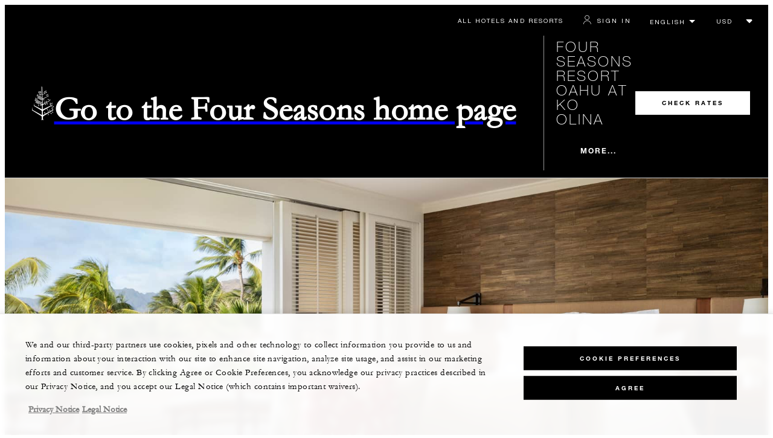

--- FILE ---
content_type: text/html; charset=UTF-8
request_url: https://www.fourseasons.com/oahu/accommodations/guest_rooms/deluxe-garden-room/
body_size: 19327
content:
<!DOCTYPE html><html lang="en" class="no-js"><head><meta charset="utf-8"><meta http-equiv="X-UA-Compatible" content="IE=edge"><meta name="viewport" content="width=device-width,initial-scale=1,shrink-to-fit=no"><title>Deluxe Garden Room | Four Seasons Resort Oahu at Ko Olina</title><meta name="keywords" content="deluxe garden room | four seasons resort oahu at ko olina Deluxe Garden Room | Four Seasons Resort Oahu At Ko Olina"><meta name="description" content="Four Seasons Resort Oahu at Ko Olina offers the spacious Deluxe Garden Room featuring a sunny private lanai."><link rel="canonical" href="https://www.fourseasons.com/oahu/accommodations/guest_rooms/deluxe-garden-room/"><meta property="og:title" content="Deluxe Garden Room | Four Seasons Resort Oahu at Ko Olina"><meta property="og:description" content="Four Seasons Resort Oahu at Ko Olina offers the spacious Deluxe Garden Room featuring a sunny private lanai."><meta property="og:type" content=""><meta property="og:image" content="https://www.fourseasons.com/etc/designs/fourseasons/img/logos/global/FS_Header_Logo.png" data-mobile-convert="https://www.fourseasons.com/etc/designs/fourseasons_mobile/img/global/FS_Logo_Mobile.gif"><meta property="og:url" content="https://www.fourseasons.com/oahu/accommodations/guest_rooms/deluxe-garden-room/" data-mobile-convert><meta name="twitter:card" content=""><meta name="twitter:site" content=""><meta name="twitter:creator" content=""><meta name="twitter:title" content="Deluxe Garden Room | Four Seasons Resort Oahu at Ko Olina"><meta name="twitter:description" content=""><meta name="twitter:image" content="" data-mobile-convert><script type="text/javascript" src="https://www.fourseasons.com/assets/aad66012d9f46e7583765f34a2636fcc2cb0e5f1d24" async ></script><script type="application/ld+json">{ "@context" : "http://schema.org", "@type" : "Organization", "url" : "https://www.fourseasons.com/oahu/",
		"contactPoint" : [
			{ "@type" : "ContactPoint", "telephone" : "+1 1 (808) 679-0079",
			"contactType" : "customer support"
			}
			,{ "@type" : "ContactPoint", "telephone" : "+1 1 (808) 679-0079",
			"contactType" : "sales"
			}
			,{ "@type" : "ContactPoint", "telephone" : "+1 1 (808) 679-0079",
			"contactType" : "Reservations"
			}
		], "sameAs" : [
			"https://twitter.com/FSOahu"
					,"http://www.facebook.com/FourSeasonsResortOahu"
					,"https://instagram.com/fsoahu"
		] }</script><script type="application/ld+json">{ "@context": "http://schema.org", "@type": "WebPage", "name": "Deluxe Garden Room | Four Seasons Resort Oahu at Ko Olina", "description": "Four Seasons Resort Oahu at Ko Olina offers the spacious Deluxe Garden Room featuring a sunny private lanai.",
		"breadcrumb": { "@type": "BreadcrumbList", "itemListElement": [
			{ "@type": "ListItem", "position":
			1, "item": { "@id": "https://www.fourseasons.com", "name": "Four Seasons Hotels and Resorts | Luxury Hotels | Four Seasons" } }
			,{ "@type": "ListItem", "position":
			2, "item": { "@id": "https://www.fourseasons.com/oahu/", "name": "Oahu Resort | Luxury Resort on the Beach" } }
			,{ "@type": "ListItem", "position":
			3, "item": { "@id": "https://www.fourseasons.com/oahu/accommodations/", "name": "Oahu Hotel Rooms | Oahu Suites | Four Seasons Resort Oahu" } }
			,{ "@type": "ListItem", "position":
			4, "item": { "@id": "https://www.fourseasons.com/oahu/accommodations/guest_rooms/deluxe-garden-room/", "name": "Deluxe Garden Room | Four Seasons Resort Oahu at Ko Olina" } }
		] } }</script><link rel="alternate" href="https://www.fourseasons.com/oahu/accommodations/guest_rooms/deluxe-garden-room/" hreflang="x-default"><link rel="alternate" href="https://www.fourseasons.com/oahu/accommodations/guest_rooms/deluxe-garden-room/" hreflang="en"><link rel="alternate" href="https://www.fourseasons.com/jp/oahu/accommodations/guest_rooms/deluxe-garden-room/" hreflang="ja"><link rel="alternate" href="https://www.fourseasons.com/zh/oahu/accommodations/guest_rooms/deluxe-garden-room/" hreflang="zh-Hans"><link rel="alternate" href="https://www.fourseasons.com/kr/oahu/accommodations/guest_rooms/deluxe-garden-room/" hreflang="ko-KR"><link rel="apple-touch-icon" sizes="180x180" href="/alt/fshr/design3/images/favicon/apple-touch-icon.png"><link rel="icon" type="image/png" sizes="32x32" href="/alt/fshr/design3/images/favicon/favicon-32x32.png"><link rel="icon" type="image/png" sizes="16x16" href="/alt/fshr/design3/images/favicon/favicon-16x16.png"><link rel="manifest" href="/alt/fshr/design3/images/favicon/manifest.json"><link rel="mask-icon" href="/alt/fshr/design3/images/favicon/safari-pinned-tab.svg" color="#5bbad5"><link rel="shortcut icon" href="/alt/fshr/design3/images/favicon/favicon.ico"><meta name="msapplication-config" content="/alt/fshr/design3/images/favicon/browserconfig.xml"><meta name="theme-color" content="#ffffff"><script type="text/javascript">document.querySelector('html').classList.remove('no-js');</script><link type="text/css" rel="stylesheet" href="/alt/fshr/design3/css/property.mainCss.1765298839.css"><link type="text/css" rel="stylesheet" href="/alt/fshr/shared/css/prc-notice-banner.1765298839.css"><script src="/alt/apps/fshr/shared/vendor/apm-rum.1765950383509.js"></script><script src="/alt/apps/fshr/shared/apm-rum.1765950383511.js"></script><script>var FS = window.FS || {};
		FS.alternateExperience = {"path":"/content/fourseasons/en/properties/oahu/accommodations/guest_rooms/deluxe-garden-room"};
		window.cawData = {"properties":["HNL161"],"roomCodes":["U1K"]};</script><script>window.__cawConfiguration__ = {
      endpoints: {
				offline: 'https://reservations.fourseasons.com/content/{lang}/status',
        dictionary: '/alt/apps/fshr/caw/dictionary',
        allProperties: 'https://reservations.fourseasons.com/content/{lang}/regions',
        propertyOffers: 'https://reservations.fourseasons.com/content/{lang}/properties/{hotelCode}/offers',
        availability: 'https://reservations.fourseasons.com/content/{lang}/calendaravailability',
        formSubmit: 'https://reservations.fourseasons.com',
        exists: '',
      },
      contactLink: 'https://secure.fourseasons.com/content/fourseasons/en/contact_us.html',
      bestRateGuaranteedURL: ''
    }</script><script src="/alt/apps/fshr/shared/vendor/jquery.1765950383512.js"></script><script src="https://cdn.optimizely.com/js/183805907.js"></script><script>window.fsIconsFontMapping = {"accessibility":"f101","activities":"f102","alarm":"f103","arrow_left":"f104","arrow_right":"f105","arrow_right_large":"f106","banquet":"f107","bathroom":"f108","beds":"f109","blizzard":"f10a","blowing_snow":"f10b","boardroom":"f10c","brightness":"f10d","business_centre":"f10e","call":"f10f","call_alt":"f110","caret":"f111","caret_down":"f112","chat":"f113","chat_outline":"f114","checkmark":"f115","checkmark_simple":"f116","chevron_left":"f117","chevron_right":"f118","classroom":"f119","close":"f11a","close_alt":"f11b","close_circle":"f11c","cloudy":"f11d","cloudy_fog":"f11e","cloudy_sunny_breaks":"f11f","collapse":"f120","condo":"f121","contact_email":"f122","contact_phone":"f123","dairy_free":"f124","decor":"f125","desktop":"f126","detached_house":"f127","dining":"f128","douban":"f129","drizzle":"f12a","egg_free":"f12b","email":"f12c","exclusive_amenities":"f12d","exclusive_offer":"f12e","express_pressing":"f12f","eye_closed":"f130","eye_open":"f131","eye_outline":"f132","facebook":"f133","facebook_tag":"f134","fitness_facilities":"f135","floorplan":"f136","fog-patches":"f137","fog":"f138","foursquare":"f139","freezing_drizzle":"f13a","freezing_fog":"f13b","freezing_rain":"f13c","gallery":"f13d","gallery_external":"f13e","gluten_free":"f13f","googleplus":"f140","hamburger":"f141","hamburguer_small":"f142","haze_variable_clouds":"f143","heart":"f144","hollow_square":"f145","hotel":"f146","ice_pellets":"f147","information":"f148","instagram":"f149","isolated_showers":"f14a","item_add":"f14b","item_remove":"f14c","itinerary":"f14d","kids":"f14e","kitchen":"f14f","laundry":"f150","less_sign":"f151","light_snow":"f152","location_pin":"f153","location_pin_brand":"f154","location_pin_small":"f155","mail":"f156","mainly_clear":"f157","mobile":"f158","night_clear_cloudy":"f159","night_cloudy":"f15a","night_cloudy_clear":"f15b","night_isolated_showers":"f15c","night_scattered_flurries":"f15d","night_scattered_showers":"f15e","night_snow_rain":"f15f","night_thunderstorm_chance":"f160","notes":"f161","nut_free":"f162","occupancy":"f163","offers":"f164","outbound":"f165","pagination_line":"f166","partly_cloudy":"f167","pause_button_large":"f168","pause_button_small":"f169","pinterest":"f16a","play_button_large":"f16b","play_button_small":"f16c","plus_sign":"f16d","pool":"f16e","pool_alt":"f16f","qq":"f170","quotation_marks_l":"f171","quotation_marks_outline":"f172","quotation_marks_s":"f173","rain":"f174","reception":"f175","refreshments":"f176","room_cleaning":"f177","scattered_flurries":"f178","scattered_showers":"f179","search":"f17a","shoe":"f17b","shopping_cart":"f17c","showers":"f17d","snow":"f17e","snow_rain":"f17f","snow_rain_showers":"f180","snow_squalls":"f181","spa":"f182","sunny":"f183","sunny_cloudy":"f184","support_staff":"f185","tablet":"f186","theatre":"f187","thunderstorm":"f188","thunderstorm_chance":"f189","tours":"f18a","townhouse":"f18b","transportation":"f18c","tray_removal":"f18d","tree":"f18e","tree_large":"f18f","tripadvisor":"f190","turn_down_service":"f191","twitter":"f192","u_shape":"f193","valet_parking":"f194","variable_clouds":"f195","vegan":"f196","vegetarian":"f197","views":"f198","washer":"f199","wechat":"f19a","weibo":"f19b","wet_snow":"f19c","wine":"f19d","youku":"f19e","youtube":"f19f","africa-middle-east":"f1a0","asia-pacific":"f1a1","beach":"f1a2","central-south-america":"f1a3","europe":"f1a4","exclusives-buyouts":"f1a5","golf":"f1a6","north-america":"f1a7","outdoor-function-space":"f1a8","resort":"f1a9","resort-urban":"f1aa","urban":"f1ab","call_alt_inverted":"f1ac","airline_check_in":"f1ad","flight_arrival":"f1ae","itinerary_default":"f1af","mail_default_circle":"f1b0","ramdan_menu":"f1b1","shuttle_bus_schedule":"f1b2","terms_and_conditions":"f1b3","book":"f1b4","flight_departure":"f1b5","itinerary_new":"f1b6","mobile_key":"f1b7","residence":"f1b8","standard_wifi":"f1b9","time":"f1ba","chat_default_circle":"f1bb","flight_info":"f1bc","multilingual_concierge":"f1bd","resort_activities":"f1be","takeaway":"f1bf","tv_channel_listings":"f1c0","festive_menu":"f1c1","in-room_dining":"f1c2","luxury_bath_products":"f1c3","pressreader":"f1c4","safety_and_security":"f1c5","telephone_directory":"f1c6","weddings":"f1c7","commercial_flight":"f1c8","private_flight":"f1c9","smoke_free":"f1ca","photo_and_video":"f1cb","more":"f1cc","credit_card":"f1cd","bellcart_luggage":"f1ce","shopping":"f1cf","pet":"f1d0","covid_testing":"f1d1","diving_snorkeling":"f1d2","enhanced_cleaning":"f1d3","faqs":"f1d4","find_hotel_status":"f1d5","health_and_safety":"f1d6","mask":"f1d7","surfing":"f1d8","temperature_check":"f1d9","unique_stays":"f1da","wellness":"f1db","adventure":"f1dc","arts_culture":"f1dd","award_winning_spa":"f1de","cocktail":"f1df","cold":"f1e0","comfort":"f1e1","culinary_experience":"f1e2","dress_code":"f1e3","experience":"f1e4","extension":"f1e5","family":"f1e6","hot":"f1e7","late_checkout":"f1e8","mountain":"f1e9","my_neighborhood":"f1ea","order_grocery":"f1eb","outdoor_experience":"f1ec","premium_wifi":"f1ed","private_jet":"f1ee","private_retreats":"f1ef","property_info":"f1f0","residence_a_la_carte":"f1f1","residence_dining":"f1f2","residence_my_building":"f1f3","residence_services":"f1f4","room_upgrade":"f1f5","services_and_amenities":"f1f6","ski":"f1f7","sporting_events":"f1f8","sustainable_travel":"f1f9","tennis":"f1fa","windy":"f1fb","parking":"f1fc","meetings_and_events":"f1fd","check_in":"f1fe","check_out":"f1ff","itinerary_notification":"f200","settings":"f201","call_circle_outline":"f202","chat_notification":"f203","chat_notification_large":"f204","details":"f205","dining_reservation":"f206","email_fill":"f207","exclusive_amenities_filled":"f208","location_pin_large_fill":"f209","location_pin_small_fill":"f20a","no_available_date":"f20b","alert":"f20c","edit":"f20d","environmental_programs":"f20e","environment":"f20f","energy_reduction":"f210","energy_carbon_and_water_reduction":"f211","documents_and_downloads":"f212","diversity_inclusion_and_belonging":"f213","biodiversity_and_conservation":"f214","governance":"f215","handshake":"f216","purchasing_practices":"f217","social":"f218","sustainable_food_and_beverage":"f219","waste_reduction":"f21a","water_reduction":"f21b","whats_included":"f21c","caret_up":"f21d","lock":"f21e","safety_and_security_inverted":"f21f","pr_and_hotel":"f220","shopping_cart_outlined":"f221","maintenance":"f222","storage":"f223","yacht":"f224","horseback_riding":"f225","yoga":"f226","download":"f227","filter":"f228","switch_view":"f229","person":"f22a","list":"f22b","castle":"f22c","pillow":"f22d","checkmark_fill":"f22e","checkmark_outline":"f22f","extra_charge_outline":"f230","extra_charge_fill":"f231","trash_bin":"f232","luggage":"f233"};</script><script src="/alt/apps/fshr/shared/gdpr-banner.1765950383516.js" defer="defer"></script><script src="/alt/apps/fshr/shared/decision-engine.1765950383517.js" defer="defer"></script><script src="/alt/apps/fshr/shared/qualtrics.1765950383518.js" defer="defer"></script><script src="/alt/apps/fshr/shared/suppress-urls-geoip.1765950383518.js" defer="defer"></script><script src="/alt/fshr/shared/js/bev.1765298845.js" defer="defer"></script><script src="/alt/fshr/shared/js/prc-notice-banner.1765298845.js" defer="defer"></script><script type="text/javascript" src="/alt/fshr/shared/js/tealium-functions.1765298845.js" defer="defer"></script><script type="text/javascript">//added to stop the automatic tracking
	window.utag_cfg_ovrd = {noview : true};

	var utag_data = {"aa_account":"fshglobal","aem_url":"/content/fshr/pages/en/properties/oahu/accommodations/guest_rooms/deluxe-garden-room","page_language":"en","page_url":"https://www.fourseasons.com/oahu/accommodations/guest_rooms/deluxe-garden-room/","property_name":"oahu","server":"www.fourseasons.com","site_prefix":"fs","site_template":"3.0","title":"Deluxe Garden Room | Four Seasons Resort Oahu at Ko Olina","user_id":"","user_type":"visitor","page_components_array":["-p","room-details-list-p","contact-bar-d","description-and-bo-p"],"property_code":"oah","page_section":"oahu:accommodations","property_region":"North America","property_subregion":"U.S.A.","room_type":"hotel","event_name":"room_detail_view"};

	var tealiumLoaded = function(){
		/* defined in /alt/fshr/shared/js/tealium-functions.js */
		if(window.FS && window.FS.Tealium && window.FS.Tealium.loadTealium){
			FS.Tealium.loadTealium({
				"account": "fourseasons",
				"profile": "main",
				"environment": "prod"
			});

				FS.Tealium.trackPage(utag_data);
		}
	};

			window.onTealiumLibraryLoaded = tealiumLoaded;</script>
<script>(window.BOOMR_mq=window.BOOMR_mq||[]).push(["addVar",{"rua.upush":"false","rua.cpush":"false","rua.upre":"false","rua.cpre":"false","rua.uprl":"false","rua.cprl":"false","rua.cprf":"false","rua.trans":"","rua.cook":"false","rua.ims":"false","rua.ufprl":"false","rua.cfprl":"false","rua.isuxp":"false","rua.texp":"norulematch","rua.ceh":"false","rua.ueh":"false","rua.ieh.st":"0"}]);</script>
                              <script>!function(e){var n="https://s.go-mpulse.net/boomerang/";if("False"=="True")e.BOOMR_config=e.BOOMR_config||{},e.BOOMR_config.PageParams=e.BOOMR_config.PageParams||{},e.BOOMR_config.PageParams.pci=!0,n="https://s2.go-mpulse.net/boomerang/";if(window.BOOMR_API_key="UMAW3-HRPA5-GLWY3-KM3MB-8WRUH",function(){function e(){if(!o){var e=document.createElement("script");e.id="boomr-scr-as",e.src=window.BOOMR.url,e.async=!0,i.parentNode.appendChild(e),o=!0}}function t(e){o=!0;var n,t,a,r,d=document,O=window;if(window.BOOMR.snippetMethod=e?"if":"i",t=function(e,n){var t=d.createElement("script");t.id=n||"boomr-if-as",t.src=window.BOOMR.url,BOOMR_lstart=(new Date).getTime(),e=e||d.body,e.appendChild(t)},!window.addEventListener&&window.attachEvent&&navigator.userAgent.match(/MSIE [67]\./))return window.BOOMR.snippetMethod="s",void t(i.parentNode,"boomr-async");a=document.createElement("IFRAME"),a.src="about:blank",a.title="",a.role="presentation",a.loading="eager",r=(a.frameElement||a).style,r.width=0,r.height=0,r.border=0,r.display="none",i.parentNode.appendChild(a);try{O=a.contentWindow,d=O.document.open()}catch(_){n=document.domain,a.src="javascript:var d=document.open();d.domain='"+n+"';void(0);",O=a.contentWindow,d=O.document.open()}if(n)d._boomrl=function(){this.domain=n,t()},d.write("<bo"+"dy onload='document._boomrl();'>");else if(O._boomrl=function(){t()},O.addEventListener)O.addEventListener("load",O._boomrl,!1);else if(O.attachEvent)O.attachEvent("onload",O._boomrl);d.close()}function a(e){window.BOOMR_onload=e&&e.timeStamp||(new Date).getTime()}if(!window.BOOMR||!window.BOOMR.version&&!window.BOOMR.snippetExecuted){window.BOOMR=window.BOOMR||{},window.BOOMR.snippetStart=(new Date).getTime(),window.BOOMR.snippetExecuted=!0,window.BOOMR.snippetVersion=12,window.BOOMR.url=n+"UMAW3-HRPA5-GLWY3-KM3MB-8WRUH";var i=document.currentScript||document.getElementsByTagName("script")[0],o=!1,r=document.createElement("link");if(r.relList&&"function"==typeof r.relList.supports&&r.relList.supports("preload")&&"as"in r)window.BOOMR.snippetMethod="p",r.href=window.BOOMR.url,r.rel="preload",r.as="script",r.addEventListener("load",e),r.addEventListener("error",function(){t(!0)}),setTimeout(function(){if(!o)t(!0)},3e3),BOOMR_lstart=(new Date).getTime(),i.parentNode.appendChild(r);else t(!1);if(window.addEventListener)window.addEventListener("load",a,!1);else if(window.attachEvent)window.attachEvent("onload",a)}}(),"".length>0)if(e&&"performance"in e&&e.performance&&"function"==typeof e.performance.setResourceTimingBufferSize)e.performance.setResourceTimingBufferSize();!function(){if(BOOMR=e.BOOMR||{},BOOMR.plugins=BOOMR.plugins||{},!BOOMR.plugins.AK){var n=""=="true"?1:0,t="",a="ck72ygyx3ih5i2keaiga-f-c4b115158-clientnsv4-s.akamaihd.net",i="false"=="true"?2:1,o={"ak.v":"39","ak.cp":"252289","ak.ai":parseInt("153515",10),"ak.ol":"0","ak.cr":10,"ak.ipv":4,"ak.proto":"h2","ak.rid":"6712b0c8","ak.r":47394,"ak.a2":n,"ak.m":"b","ak.n":"essl","ak.bpcip":"18.191.172.0","ak.cport":48928,"ak.gh":"23.33.84.209","ak.quicv":"","ak.tlsv":"tls1.3","ak.0rtt":"","ak.0rtt.ed":"","ak.csrc":"-","ak.acc":"","ak.t":"1766064652","ak.ak":"hOBiQwZUYzCg5VSAfCLimQ==gboL+L46zdtd/KjKU/V/iSSQ8lhS+h6s05B54//x9CscBSOdVpQeJbhP+NiUerHPC2gL0I12qNE9/g88B+VcqPCDFDZ25AAJGQTKRQti9Ztfh368UNWn2y/Bb6Kitu+span5UR1Mjj9QuSpaswZjCJIs3sVmASda/69+M0ekCPKN9+1z2JjRTRXN/hXsNaawuuWHik4D1Lchb0xDGAb3cIiKMKQrC+cxT+Thrk1tLlXrvQYvgjTYbi7w231weXkFoVSPpLuC6Y5J4YBjaFxGm5hUYRYsmDWTM2vbjD32abNh7L20F75xbgl0ghmKNGT4+UoI2E4E3ZcpY9ughUoy6eUY3xBqcfw4c3h4nuaoc8M5eUGQ/ZjMJvru7f6BxC7StHZYs+kIX9TsS9uMfQjVYKR6LiF4n30XEhgLcmTYMy0=","ak.pv":"135","ak.dpoabenc":"","ak.tf":i};if(""!==t)o["ak.ruds"]=t;var r={i:!1,av:function(n){var t="http.initiator";if(n&&(!n[t]||"spa_hard"===n[t]))o["ak.feo"]=void 0!==e.aFeoApplied?1:0,BOOMR.addVar(o)},rv:function(){var e=["ak.bpcip","ak.cport","ak.cr","ak.csrc","ak.gh","ak.ipv","ak.m","ak.n","ak.ol","ak.proto","ak.quicv","ak.tlsv","ak.0rtt","ak.0rtt.ed","ak.r","ak.acc","ak.t","ak.tf"];BOOMR.removeVar(e)}};BOOMR.plugins.AK={akVars:o,akDNSPreFetchDomain:a,init:function(){if(!r.i){var e=BOOMR.subscribe;e("before_beacon",r.av,null,null),e("onbeacon",r.rv,null,null),r.i=!0}return this},is_complete:function(){return!0}}}}()}(window);</script></head><body data-language="en" class="ty-b2" data-alert-banner="/alt/apps/fshr/feeds/alert/en/oahu"><a class="CTA CTA--primary--dark SkipToMainContent" href="#main">SKIP TO MAIN CONTENT</a><script>window.CLIENT_ENV = {
	...(window.CLIENT_ENV || {}),
	...{"STATIC_SITE_URL":"","IMAGE_BASE_URL":"","RESERVATIONS_SITE_URL":"https://reservations.fourseasons.com"}
};</script><div class="react-data Cart-react-ssr-placeholder Cart" data-stores='["cartStore","userStore","globalStore"]' data-translations-string='{"Continue to build your itinerary":"Continue to build your itinerary","Add stay in your cart and build your itinerary":"Add stay in your cart and build your itinerary","Book Your Stay":"Book Your Stay","Add To Cart":"Add To Cart","Experiences":"Experiences","Explore More":"Explore More","Spa":"Spa","Dining":"Dining","Cart":"Cart","Check Out Itinerary":"Check Out Itinerary","Price Breakdown":"Price Breakdown","Removing “{0}” will reset your cart. Would you like to proceed?":"Removing “{0}” will reset your cart. Would you like to proceed?","No, Cancel":"No, Cancel","Yes, Remove":"Yes, Remove","Our concierge team will craft the best itinerary for you based on your request. Itinerary request items will not be charged untill the request is confirmed.":"Our concierge team will craft the best itinerary for you based on your request. Itinerary request items will not be charged untill the request is confirmed.","Stay":"Stay","Transportation":"Transportation","Arrival Pick-up":"Arrival Pick-up","Itinerary Requests":"Itinerary Requests","Add To Your Room":"Add To Your Room","Est. Total":"Est. Total","Information":"Information","Remove":"Remove","Quantity":"Quantity","Add a stay to your cart and build your itinerary":"Add a stay to your cart and build your itinerary"}' data-locale="en"></div><script>window.FS = window.FS || {};
		window.FS.propertyInfo = window.FS.propertyInfo || {};
		window.FS.propertyInfo.owsCode = "HNL161";
		window.FS.propertyInfo.orsCode = "OAH";
		window.FS.propertyInfo.language = "en";
		window.FS.propertyInfo.allInPricing = false;
		window.FS.propertyInfo.sortBy = "LOW_TO_HIGH";
		window.FS.propertyInfo.currency = "USD";
		window.FS.propertyInfo.geoIpCurrencyEnabled = true;
		window.FS.propertyInfo.disableBooking = false;



		window.FS.countryCurrencies = {"AD":"EUR","AG":"XCD","AR":"ARS","AU":"AUD","AT":"EUR","AZ":"AZN","BS":"BSD","BH":"BHD","BE":"EUR","BR":"BRL","CA":"CAD","CL":"CLP","CN":"CNY","CO":"COP","CR":"USD","CY":"EUR","CZ":"CZK","DK":"DKK","DM":"XCD","TL":"USD","EC":"USD","EG":"EGP","SV":"USD","EE":"EUR","FI":"EUR","FR":"EUR","DE":"EUR","GR":"EUR","GD":"XCD","HU":"HUF","IN":"INR","ID":"IDR","IE":"EUR","IL":"ILS","IT":"EUR","JP":"JPY","JO":"JOD","KI":"AUD","KR":"KRW","KW":"KWD","LV":"EUR","LB":"LBP","LI":"CHF","LT":"EUR","LU":"EUR","MY":"MYR","MV":"USD","MT":"EUR","MH":"USD","MU":"MUR","MX":"MXN","FM":"USD","MC":"EUR","CS":"EUR","MA":"MAD","NR":"AUD","NL":"EUR","NZ":"NZD","NO":"NOK","PW":"USD","PA":"USD","PT":"EUR","QA":"QAR","RU":"RUB","KN":"XCD","LC":"XCD","VC":"XCD","SM":"EUR","SA":"SAR","SC":"SCR","SG":"SGD","SK":"EUR","SI":"EUR","ZA":"ZAR","ES":"EUR","SE":"SEK","CH":"CHF","SY":"SYP","TW":"TWD","TZ":"TZS","TH":"THB","TN":"TND","TR":"TRY","TV":"AUD","AE":"AED","GB":"GBP","US":"USD","UY":"UYU","VA":"EUR","VN":"VND","PF":"XPF","WF":"XPF","NC":"XPF","HK":"HKD","MO":"MOP","GL":"DKK","GU":"USD","ENG":"GBP","AI":"XCD","BM":"USD","IO":"USD","KY":"USD"};</script><script>window.CLIENT_ENV = {
	...(window.CLIENT_ENV || {}),
	...{"rbfBaseUrl":"https://reservations.fourseasons.com","NEXT_PUBLIC_BFF_BASE_URL":"https://www.fourseasons.com/profile/api","NEXT_PUBLIC_IMAGE_BASE_URL":"https://www.fourseasons.com"}
};</script><div class="Navigation-bodySpacer Navigation-bodySpacer--expanded"></div><nav id="TopNav-mainNav" aria-label="Top Navigation" class="Navigation Navigation--isPropertyNav"><div class="Navigation-lg nav-lg" data-nav-large><div class="Navigation-background-filter-fallback"></div><div class="Navigation-backgroundGradient"></div><div class="Navigation-background"><div class="Navigation-background-blur"><div tabindex="-1" id="focus-reset" aria-label="Focus reset to top of page" title="Focus reset to top of page"></div><div class="Navigation-topBar"><a class="CTA CTA--text--light Navigation-link" href="/find_a_hotel_or_resort/">All Hotels and Resorts </a><a class="CTA CTA--text--light Navigation-link itinerary-link" href="https://reservations.fourseasons.com/profile">Itinerary</a><script>window.CLIENT_ENV = {
	...(window.CLIENT_ENV || {}),
	...{"RESERVATIONS_SITE_URL":"https://reservations.fourseasons.com","NEXT_PUBLIC_BFF_BASE_URL":"https://www.fourseasons.com/profile/api","GOOGLE_RECAPTCHA_ENABLED":true,"FSHR_PUBLIC_GOOGLE_RECAPTCHA_PUBLIC_KEY":"6LfvEswUAAAAAGvyvUyLsJlIjwskEzsVlysD09lF","GOOGLE_RECAPTCHA_SCRIPT_PATH":"https://www.google.com/recaptcha/api.js","CHINESE_RECAPTCHA_SCRIPT_PATH":"https://www.recaptcha.net/recaptcha/api.js","FSHR_PUBLIC_ITINERARY_SURVEY_INTERCEPT_ID":"SI_0JL4cRj8EwF2VFQ","FSHR_PUBLIC_ITINERARY_SURVEY_LINK":"https://fourseasons.qualtrics.com/jfe/form/SV_a4phCucLQ9W1vZc"}
};</script><div class="ProfileStatus react-data ProfileStatus-react-ssr-placeholder Navigation-link" data-stores='["userStore","bookingsStore","globalStore"]' data-translations-string='{"Hello, {0}":"Hello, {0}","Sign In":"Sign In","Email me":"Email me","Email":"Email","Text me":"Text me","Phone number":"Phone number","View and edit your Four Seasons profile and customise your preferences.":"View and edit your Four Seasons profile and customise your preferences.","Don’t have an account?":"Don’t have an account?","Register":"Register","If you are having problems signing in, please call us.":"If you are having problems signing in, please call us.","Keep me signed in":"Keep me signed in","Details":"Details","This option will reduce the frequency of being asked to sign-in on this device. Use this option only on your trusted devices to keep your account secure.":"This option will reduce the frequency of being asked to sign-in on this device. Use this option only on your trusted devices to keep your account secure.","There was a problem processing your request. Please contact us for assistance.":"There was a problem processing your request. Please contact us for assistance.","If you choose to receive your password via mobile, we will send one text message per login attempt. Message and data rates may apply.":"If you choose to receive your password via mobile, we will send one text message per login attempt. Message and data rates may apply.","I didn’t receive my code":"I didn’t receive my code","Code Invalid":"Code Invalid","We’re sorry, but the verification code you entered is not valid. Please try again.":"We’re sorry, but the verification code you entered is not valid. Please try again.","Get new code":"Get new code","Verification Code":"Verification Code","Other Toll-Free Numbers":"Other Toll-Free Numbers","An email with a 6-digit code was sent to {0}. Please enter the code in the fields shown.":"An email with a 6-digit code was sent to {0}. Please enter the code in the fields shown.","An SMS with a 6-digit code was sent to {0}. Please enter the code in the fields shown.":"An SMS with a 6-digit code was sent to {0}. Please enter the code in the fields shown.","An email with a 6-digit code was sent to <strong>{0}</strong>. Please enter the code in the fields shown. If you did not receive a verification code, you may need to <a href=&apos;{1}&apos; ui-sref=&apos;{2}&apos;>register.</a>":"An email with a 6-digit code was sent to <strong>{0}</strong>. Please enter the code in the fields shown. If you did not receive a verification code, you may need to <a href=&apos;{1}&apos; ui-sref=&apos;{2}&apos;>register.</a>","An SMS with a 6-digit code was sent to <strong>{0}</strong>. Please enter the code in the fields shown. If you did not receive a verification code, you may need to <a href=&apos;{1}&apos; ui-sref=&apos;{2}&apos;>register.</a>":"An SMS with a 6-digit code was sent to <strong>{0}</strong>. Please enter the code in the fields shown. If you did not receive a verification code, you may need to <a href=&apos;{1}&apos; ui-sref=&apos;{2}&apos;>register.</a>","error.E0201":"We’re sorry, but the verification code you entered is not valid. Please try again.","error.E0202":"We’re sorry, but the verification code you entered has expired.","error.E0218":"<b>{0}</b> was not found in our records. Please try signing in with your Phone Number.","error.E0219":"<b>{0}</b> was not found in our records. Please try signing in with your Email Address.","error.E0232":"There was a problem processing your request. Please contact us for assistance."}' data-locale="en"></div><div class="LanguageToggle ty-c1"><select title="Select language" class="LanguageToggle-select ty-c4" data-track-interactions="" data-tealium-context="navigation"><option data-lang-code="en" selected="selected">English</option><option data-lang-code="zh">简体中文</option><option data-lang-code="jp">日本語</option><option data-lang-code="kr">한국어</option></select><ul class="LanguageToggle-linkList" hidden><li class="LanguageToggle-link"><a href="/oahu/accommodations/guest_rooms/deluxe-garden-room/" data-lang-code="en">English</a></li><li class="LanguageToggle-link"><a href="/zh/oahu/accommodations/guest_rooms/deluxe-garden-room/" data-lang-code="zh">简体中文</a></li><li class="LanguageToggle-link"><a href="/jp/oahu/accommodations/guest_rooms/deluxe-garden-room/" data-lang-code="jp">日本語</a></li><li class="LanguageToggle-link"><a href="/kr/oahu/accommodations/guest_rooms/deluxe-garden-room/" data-lang-code="kr">한국어</a></li></ul></div><div class="CurrencyDropdown react-data CurrencyDropdown-react-ssr-placeholder" data-stores='["cartStore", "userStore", "globalStore"]' data-currency-options='[{"label":"USD","value":"USD"},{"label":"AED","value":"AED"},{"label":"ARS","value":"ARS"},{"label":"AUD","value":"AUD"},{"label":"AZN","value":"AZN"},{"label":"BHD","value":"BHD"},{"label":"BRL","value":"BRL"},{"label":"BSD","value":"BSD"},{"label":"CAD","value":"CAD"},{"label":"CHF","value":"CHF"},{"label":"CLP","value":"CLP"},{"label":"CNY","value":"CNY"},{"label":"COP","value":"COP"},{"label":"CRC","value":"CRC"},{"label":"CZK","value":"CZK"},{"label":"DKK","value":"DKK"},{"label":"EGP","value":"EGP"},{"label":"EUR","value":"EUR"},{"label":"GBP","value":"GBP"},{"label":"HKD","value":"HKD"},{"label":"HUF","value":"HUF"},{"label":"IDR","value":"IDR"},{"label":"ILS","value":"ILS"},{"label":"INR","value":"INR"},{"label":"JOD","value":"JOD"},{"label":"JPY","value":"JPY"},{"label":"KRW","value":"KRW"},{"label":"KWD","value":"KWD"},{"label":"LBP","value":"LBP"},{"label":"MAD","value":"MAD"},{"label":"MOP","value":"MOP"},{"label":"MUR","value":"MUR"},{"label":"MVR","value":"MVR"},{"label":"MXN","value":"MXN"},{"label":"MYR","value":"MYR"},{"label":"NOK","value":"NOK"},{"label":"NZD","value":"NZD"},{"label":"QAR","value":"QAR"},{"label":"RUB","value":"RUB"},{"label":"SAR","value":"SAR"},{"label":"SCR","value":"SCR"},{"label":"SEK","value":"SEK"},{"label":"SGD","value":"SGD"},{"label":"SYP","value":"SYP"},{"label":"THB","value":"THB"},{"label":"TND","value":"TND"},{"label":"TRY","value":"TRY"},{"label":"TWD","value":"TWD"},{"label":"TZS","value":"TZS"},{"label":"UYU","value":"UYU"},{"label":"VND","value":"VND"},{"label":"XCD","value":"XCD"},{"label":"XPF","value":"XPF"},{"label":"ZAR","value":"ZAR"}]'></div></div><div class="Navigation-bar"><a href="/" class="Navigation-logoContainer"><div class="Navigation-logo"><span class="visuallyhidden">Go to the Four Seasons home page</span></div></a><div class="Navigation-linksContainer"><a class="CTA CTA--text--light Navigation-pageName ty-h2" href="/oahu/">Four Seasons Resort Oahu at Ko Olina</a><div class="Navigation-links"><div class="Navigation-mainLinksContainer" role="navigation" aria-label="Main Links Navigation"><ul class="Navigation-mainLinks"><li class="NavigationItem NavigationItem--collapsed NavigationItem--mainLink NavigationItem--mainLink--js"><div class="NavigationItem-link"><a class="CTA CTA--text--light" href="/oahu/">Hotel Overview</a></div></li><li class="NavigationItem NavigationItem--collapsed NavigationItem--mainLink NavigationItem--mainLink--js"><div class="NavigationItem-link NavigationItem-link--activeCategory"><a class="CTA CTA--text--light" href="/oahu/accommodations/">Accommodations</a></div></li><li class="NavigationItem NavigationItem--collapsed NavigationItem--mainLink NavigationItem--mainLink--js"><div class="NavigationItem-link"><a class="CTA CTA--text--light" href="/oahu/offers/">Offers</a></div></li><li class="NavigationItem NavigationItem--collapsed NavigationItem--mainLink NavigationItem--mainLink--js"><div class="NavigationItem-link"><a class="CTA CTA--text--light" href="/oahu/experiences/">Experiences</a></div></li><li class="NavigationItem NavigationItem--collapsed NavigationItem--mainLink NavigationItem--mainLink--js"><div class="NavigationItem-link"><a class="CTA CTA--text--light" href="/oahu/dining/">Dining</a></div></li><li class="NavigationItem NavigationItem--collapsed NavigationItem--mainLink NavigationItem--mainLink--js"><div class="NavigationItem-link"><a class="CTA CTA--text--light" href="/oahu/seasonal/">seasonal</a></div></li><li class="NavigationItem NavigationItem--collapsed NavigationItem--mainLink NavigationItem--mainLink--js"><div class="NavigationItem-link"><a class="CTA CTA--text--light" href="/oahu/club-lounge/">Club Lounge</a></div></li><li class="NavigationItem NavigationItem--collapsed NavigationItem--mainLink NavigationItem--mainLink--js"><div class="NavigationItem-link"><a class="CTA CTA--text--light" href="/oahu/accommodations/the-suite-lifestyle/">The Suite Lifestyle</a></div></li><li class="NavigationItem NavigationItem--collapsed NavigationItem--mainLink NavigationItem--mainLink--js"><div class="NavigationItem-link"><a class="CTA CTA--text--light" href="/oahu/pools/">Pools &amp; Beach</a></div></li><li class="NavigationItem NavigationItem--collapsed NavigationItem--mainLink NavigationItem--mainLink--js"><div class="NavigationItem-link"><a class="CTA CTA--text--light" href="/oahu/spa/">Spa</a></div></li><li class="NavigationItem NavigationItem--collapsed NavigationItem--mainLink NavigationItem--mainLink--js"><div class="NavigationItem-link"><a class="CTA CTA--text--light" href="/oahu/photos-and-videos/">Photos &amp; Videos</a></div></li><li class="NavigationItem NavigationItem--collapsed NavigationItem--mainLink NavigationItem--mainLink--js"><div class="NavigationItem-link"><a class="CTA CTA--text--light" href="/oahu/services-and-amenities/oahu-activities/">Activities</a></div></li><li class="NavigationItem NavigationItem--collapsed NavigationItem--mainLink NavigationItem--mainLink--js"><div class="NavigationItem-link"><a class="CTA CTA--text--light" href="/oahu/services-and-amenities/only-on-oahu/">Only On Oahu</a></div></li><li class="NavigationItem NavigationItem--collapsed NavigationItem--mainLink NavigationItem--mainLink--js"><div class="NavigationItem-link"><a class="CTA CTA--text--light" href="/oahu/services-and-amenities/">Services &amp; Amenities</a></div></li><li class="NavigationItem NavigationItem--collapsed NavigationItem--mainLink NavigationItem--mainLink--js"><div class="NavigationItem-link"><a class="CTA CTA--text--light" href="/oahu/services-and-amenities/family/">Family</a></div></li><li class="NavigationItem NavigationItem--collapsed NavigationItem--mainLink NavigationItem--mainLink--js"><div class="NavigationItem-link"><a class="CTA CTA--text--light" href="/oahu/kids-for-all-seasons/">Kids For All Seasons</a></div></li><li class="NavigationItem NavigationItem--collapsed NavigationItem--mainLink NavigationItem--mainLink--js"><div class="NavigationItem-link"><a class="CTA CTA--text--light" href="/oahu/services-and-amenities/couples-experiences/">Couples</a></div></li><li class="NavigationItem NavigationItem--collapsed NavigationItem--mainLink NavigationItem--mainLink--js"><div class="NavigationItem-link"><a class="CTA CTA--text--light" href="/oahu/weddings/">Weddings</a></div></li><li class="NavigationItem NavigationItem--collapsed NavigationItem--mainLink NavigationItem--mainLink--js"><div class="NavigationItem-link"><a class="CTA CTA--text--light" href="/oahu/meetings-and-events/">Meetings &amp; Events</a></div></li><li class="NavigationItem NavigationItem--collapsed NavigationItem--mainLink NavigationItem--mainLink--js"><div class="NavigationItem-link"><a class="CTA CTA--text--light" href="/oahu/services-and-amenities/golf-and-tennis/">Golf &amp; Tennis</a></div></li><li class="NavigationItem NavigationItem--collapsed NavigationItem--mainLink NavigationItem--mainLink--js"><div class="NavigationItem-link"><a class="CTA CTA--text--light" href="/oahu/getting-here/private-aviation-and-airport-lounges/">Private Aviation and Airport Lounges</a></div></li><li class="NavigationItem NavigationItem--collapsed NavigationItem--mainLink NavigationItem--mainLink--js"><div class="NavigationItem-link"><a class="CTA CTA--text--light" href="/oahu/getting-here/">Location</a></div></li><li class="NavigationItem NavigationItem--collapsed NavigationItem--mainLink NavigationItem--mainLink--js"><div class="NavigationItem-link"><a class="CTA CTA--text--light" href="/oahu/services-and-amenities/people-and-purpose/">People &amp; Purpose</a></div></li><li class="NavigationItem NavigationItem--collapsed NavigationItem--mainLink NavigationItem--mainLink--js"><div class="NavigationItem-link"><a class="CTA CTA--text--light" href="/oahu/services-and-amenities/sustainability/">Sustainability</a></div></li><li class="NavigationItem NavigationItem--collapsed NavigationItem--mainLink NavigationItem--mainLink--js"><div class="NavigationItem-link"><a class="CTA CTA--text--light" href="/oahu/contact-us/">Contact Us</a></div></li><li class="NavigationItem--mainLink Navigation-more Navigation-more--js" style="display: none"><button class="Navigation-moreBtn CTA CTA--text--light" aria-haspopup="true" aria-expanded="false">More...</button><div class="Navigation-overflowLinks"><ul class="Navigation-overflowLinks--left"></ul><ul class="Navigation-overflowLinks--right"></ul></div></li></ul></div></div></div><div class="react-data CartStatus-placeholder CartStatus-react-ssr-placeholder tailwind-root" data-theme="dark" id="cart-status-placeholder" data-stores='["cartStore", "planStore", "userStore", "bookingsStore", "globalStore"]' data-locale="en"></div><a class="CTA CTA--secondary--light Navigation-cta Navigation-CAW-cta CAW-trigger" href="https://reservations.fourseasons.com/en?hotelCode&#x3D;HNL161&amp;roomOwsCodes&#x3D;U1K">Check Rates</a></div></div><div id="NavigationCAW" class="NavigationCAW"><script>window.CLIENT_ENV = {
	...(window.CLIENT_ENV || {}),
	...{"rbfBaseUrl":"https://reservations.fourseasons.com","RESERVATIONS_SITE_URL":"https://reservations.fourseasons.com","NEXT_PUBLIC_WEB_BFF_BASE_URL":"https://www.fourseasons.com/web-bff/api"}
};</script><div class="react-data ReactCAW InlineCaw CAW CAW-react-ssr-placeholder" data-properties="HNL161" data-destination-placeholder="" data-excluded-properties="" data-room-codes="U1K" data-offer-code="" data-best-rate-guaranteed-u-r-l="/content/fshr/pages/en/best-rate-guarantee" data-mode="" data-promo-code="" data-hide-promo-code="" data-date-from="" data-date-to="" data-no-cal-avail="" data-min-stay="" data-max-rooms="" data-custom="{}" data-locale="en" data-stores='["planStore","availabilityStore"]' id="caw-Cn9M12O1Fd" data-translations-string='{"Check Availability":"Check Availability","Book your stay":"Book your stay","Check in":"Check in","Check out":"Check out","Dates":"Dates","Best Rate Guaranteed":"Best Rate Guaranteed","Please correct the following fields":"Please correct the following fields","Guests":"Guests","Restricted":"Restricted","Unavailable":"Unavailable","Room":"Room","Rooms":"Rooms","Adult":"Adult","Adults":"Adults","Child":"Child","Children":"Children","Select Room":"Select Room","Add another room":"Add another room","Destination":"Destination","Increment":"Increment","Decrement":"Decrement","Occupants":"Occupants","Promo":"Promo","Promo Code":"Promo Code","Enter Promo Code":"Enter Promo Code","Expand to enter promo code":"Expand to enter promo code","Included Hotels & Resorts":"Included Hotels & Resorts","All Hotels & Resorts":"All Hotels & Resorts","Destination Search":"Destination Search","Online reservation system is offline":"Online reservation system is offline","Phone":"Phone","Email":"Email","Updated":"Updated","Update":"Update","ago":" ","Contact":"Contact","Something went wrong":"Something went wrong","We could not process your request":"We could not process your request","Please try again":"Please try again","Reload":"Reload","Navigate to":"Navigate to","mm/dd/yyyy":"mm/dd/yyyy","Clear Selected Dates":"Clear Selected Dates","Available check-in date":"Available check-in date","Available check-out date":"Available check-out date","Out of Range":"Out of Range","Apply":"Apply","Select Dates for Check-in and Check-out":"Select Dates for Check-in and Check-out","Select a destination by entering a part of its name and going through the list of results using the arrow keys":"Select a destination by entering a part of its name and going through the list of results using the arrow keys","January":"January","February":"February","March":"March","April":"April","May":"May","June":"June","July":"July","August":"August","September":"September","October":"October","November":"November","December":"December","Check Rates":"Check Rates","Update Search":"Update Search","Minimum nights required":"Minimum nights required","Find a Hotel or Resort":"Find a Hotel or Resort","hide":"hide","Clear":"Clear","Stay Dates":"Stay Dates","Check Rates & Availability":"Check Rates & Availability","Done":"Done","days":"days","To add more than {0} rooms, please call <span class=&apos;phone-number&apos;>{1}</span>.":"To add more than {0} rooms, please call <span class=&apos;phone-number&apos;>{1}</span>.","Toll Free Telephone Numbers By Country":"Toll Free Telephone Numbers By Country","A promo code cannot be applied with a flexible date search.":"A promo code cannot be applied with a flexible date search.","Are your dates flexible?":"Are your dates flexible?","View More Rates":"View More Rates","loading indicator":"loading indicator","Read More":"Read More","Sort by rate":"Sort by rate","Low to High":"Low to High","High to Low":"High to Low","Convert Currency":"Convert Currency","Accessible Rooms":"Accessible Rooms","Apply Filters":"Apply Filters","To Book this Room, Please Call":"To Book this Room, Please Call","Close":"Close","from":"from","Avg. per night":"Avg. per night","Select":"Select","Select Bed Options":"Select Bed Options","Selected Itinerary":"Selected Itinerary","Rate Details":"Rate Details","Free Night(s) Applied":"Free Night(s) Applied","Free Cancellation until":"Free Cancellation until","Non-refundable":"Non-refundable","Avg. price per night":"Avg. price per night","Total ${0} nights (taxes incl.)":"Total ${0} nights (taxes incl.)","Book Now":"Book Now","Please Note":"Please Note","Slide {0} is currently active":"Slide {0} is currently active","Show Slide {0}":"Show Slide {0}","Previous slide":"Previous slide","Next slide":"Next slide","View All":"View All","All-In-Pricing":"All-In-Pricing","All-in per night":"All-in per night","Find your destination":"Find your destination","Choose your dates":"Choose your dates","Add number of guests":"Add number of guests","Plan your stay":"Plan your stay","Update Selection":"Update Selection","Conditions":"Conditions","Included":"Included","Cancellation policy":"Cancellation policy","Terms & conditions":"Terms & conditions","View Terms & Conditions":"View Terms & Conditions","Bed Options":"Bed Options","Restricted.":"Restricted.","Unavailable.":"Unavailable.","Go Back":"Go Back","Next":"Next","Room 1":"Room 1","Room 2":"Room 2","Room 3":"Room 3","Room 4":"Room 4","Room {0}":"Room {0}","1 Adult ({0}+)":"1 Adult ({0}+)","{0} Adults ({1}+)":"{0} Adults ({1}+)","1 Adult":"1 Adult","{0} Adults":"{0} Adults","({0}+)":"({0}+)","1 Child ({0} - {1})":"1 Child ({0} - {1})","{0} Children ({1} - {2})":"{0} Children ({1} - {2})","1 Child":"1 Child","{0} Children":"{0} Children","({0} - {1})":"({0} - {1})"}' data-model-data='{"timezone":"Pacific/Honolulu","openingDate":"2016/05/27"}' data-component-name="CAW"></div><div class="Navigation-background-filter-fallback"></div></div></div></div><div class="Navigation-sm nav-sm" data-nav-mobile><a href="/"><div class="Navigation-logo"><span class="visuallyhidden">Go to the Four Seasons home page</span></div></a><div class="Navigation-stickyCheckRates"><div class="Navigation-stickyCheckRates-gradient"></div><a class="CTA CTA--secondary--light Navigation-cta Navigation-stickyCheckRates-button Navigation-CAW-cta" href="https://reservations.fourseasons.com/en?hotelCode&#x3D;HNL161&amp;roomOwsCodes&#x3D;U1K">Check Rates</a></div><div class="react-data CartStatus-placeholder CartStatus-react-ssr-placeholder tailwind-root" data-theme="light" data-stores='["cartStore", "planStore", "userStore", "bookingsStore", "globalStore"]' data-locale="en" data-showroomconfirmation="false"></div><button class="Navigation-menuButton" data-navigation-open><span class="Button-label Navigation-menu-cta-button-label">Menu</span></button></div><div id="TopNav-overlay-content" class="NavigationOverlay"><div class="NavigationOverlay-Background" role="presentation" data-navigation-close></div><nav class="NavigationOverlay-Content"><div class="NavigationOverlay-TopBar"><div class="NavigationOverlay-TopLinkContainer itinerary-link"><a class="CTA CTA--underlined--light NavigationOverlay-TopLink" href="https://reservations.fourseasons.com/profile">Itinerary</a></div><div class="NavigationOverlay-TopLinkContainer"><script>window.CLIENT_ENV = {
	...(window.CLIENT_ENV || {}),
	...{"RESERVATIONS_SITE_URL":"https://reservations.fourseasons.com","NEXT_PUBLIC_BFF_BASE_URL":"https://www.fourseasons.com/profile/api","GOOGLE_RECAPTCHA_ENABLED":true,"FSHR_PUBLIC_GOOGLE_RECAPTCHA_PUBLIC_KEY":"6LfvEswUAAAAAGvyvUyLsJlIjwskEzsVlysD09lF","GOOGLE_RECAPTCHA_SCRIPT_PATH":"https://www.google.com/recaptcha/api.js","CHINESE_RECAPTCHA_SCRIPT_PATH":"https://www.recaptcha.net/recaptcha/api.js","FSHR_PUBLIC_ITINERARY_SURVEY_INTERCEPT_ID":"SI_0JL4cRj8EwF2VFQ","FSHR_PUBLIC_ITINERARY_SURVEY_LINK":"https://fourseasons.qualtrics.com/jfe/form/SV_a4phCucLQ9W1vZc"}
};</script><div class="ProfileStatus react-data ProfileStatus-react-ssr-placeholder Navigation-link" data-stores='["userStore","bookingsStore","globalStore"]' data-translations-string='{"Hello, {0}":"Hello, {0}","Sign In":"Sign In","Email me":"Email me","Email":"Email","Text me":"Text me","Phone number":"Phone number","View and edit your Four Seasons profile and customise your preferences.":"View and edit your Four Seasons profile and customise your preferences.","Don’t have an account?":"Don’t have an account?","Register":"Register","If you are having problems signing in, please call us.":"If you are having problems signing in, please call us.","Keep me signed in":"Keep me signed in","Details":"Details","This option will reduce the frequency of being asked to sign-in on this device. Use this option only on your trusted devices to keep your account secure.":"This option will reduce the frequency of being asked to sign-in on this device. Use this option only on your trusted devices to keep your account secure.","There was a problem processing your request. Please contact us for assistance.":"There was a problem processing your request. Please contact us for assistance.","If you choose to receive your password via mobile, we will send one text message per login attempt. Message and data rates may apply.":"If you choose to receive your password via mobile, we will send one text message per login attempt. Message and data rates may apply.","I didn’t receive my code":"I didn’t receive my code","Code Invalid":"Code Invalid","We’re sorry, but the verification code you entered is not valid. Please try again.":"We’re sorry, but the verification code you entered is not valid. Please try again.","Get new code":"Get new code","Verification Code":"Verification Code","Other Toll-Free Numbers":"Other Toll-Free Numbers","An email with a 6-digit code was sent to {0}. Please enter the code in the fields shown.":"An email with a 6-digit code was sent to {0}. Please enter the code in the fields shown.","An SMS with a 6-digit code was sent to {0}. Please enter the code in the fields shown.":"An SMS with a 6-digit code was sent to {0}. Please enter the code in the fields shown.","An email with a 6-digit code was sent to <strong>{0}</strong>. Please enter the code in the fields shown. If you did not receive a verification code, you may need to <a href=&apos;{1}&apos; ui-sref=&apos;{2}&apos;>register.</a>":"An email with a 6-digit code was sent to <strong>{0}</strong>. Please enter the code in the fields shown. If you did not receive a verification code, you may need to <a href=&apos;{1}&apos; ui-sref=&apos;{2}&apos;>register.</a>","An SMS with a 6-digit code was sent to <strong>{0}</strong>. Please enter the code in the fields shown. If you did not receive a verification code, you may need to <a href=&apos;{1}&apos; ui-sref=&apos;{2}&apos;>register.</a>":"An SMS with a 6-digit code was sent to <strong>{0}</strong>. Please enter the code in the fields shown. If you did not receive a verification code, you may need to <a href=&apos;{1}&apos; ui-sref=&apos;{2}&apos;>register.</a>","error.E0201":"We’re sorry, but the verification code you entered is not valid. Please try again.","error.E0202":"We’re sorry, but the verification code you entered has expired.","error.E0218":"<b>{0}</b> was not found in our records. Please try signing in with your Phone Number.","error.E0219":"<b>{0}</b> was not found in our records. Please try signing in with your Email Address.","error.E0232":"There was a problem processing your request. Please contact us for assistance."}' data-locale="en" data-css-class="NavigationOverlay-TopLink"></div></div><div class="NavigationOverlay-TopLinkContainer"><div class="NavigationOverlay-TopLinkContainer"><div class="LanguageToggle ty-c1"><select title="Select language" class="LanguageToggle-select ty-c4" data-track-interactions="" data-tealium-context="navigation"><option data-lang-code="en" selected="selected">English</option><option data-lang-code="zh">简体中文</option><option data-lang-code="jp">日本語</option><option data-lang-code="kr">한국어</option></select><ul class="LanguageToggle-linkList" hidden><li class="LanguageToggle-link"><a href="/oahu/accommodations/guest_rooms/deluxe-garden-room/" data-lang-code="en">English</a></li><li class="LanguageToggle-link"><a href="/zh/oahu/accommodations/guest_rooms/deluxe-garden-room/" data-lang-code="zh">简体中文</a></li><li class="LanguageToggle-link"><a href="/jp/oahu/accommodations/guest_rooms/deluxe-garden-room/" data-lang-code="jp">日本語</a></li><li class="LanguageToggle-link"><a href="/kr/oahu/accommodations/guest_rooms/deluxe-garden-room/" data-lang-code="kr">한국어</a></li></ul></div></div><div class="NavigationOverlay-TopLinkContainer"><div class="CurrencyDropdown react-data CurrencyDropdown-react-ssr-placeholder" data-stores='["cartStore", "userStore", "globalStore"]' data-currency-options='[{"label":"USD","value":"USD"},{"label":"AED","value":"AED"},{"label":"ARS","value":"ARS"},{"label":"AUD","value":"AUD"},{"label":"AZN","value":"AZN"},{"label":"BHD","value":"BHD"},{"label":"BRL","value":"BRL"},{"label":"BSD","value":"BSD"},{"label":"CAD","value":"CAD"},{"label":"CHF","value":"CHF"},{"label":"CLP","value":"CLP"},{"label":"CNY","value":"CNY"},{"label":"COP","value":"COP"},{"label":"CRC","value":"CRC"},{"label":"CZK","value":"CZK"},{"label":"DKK","value":"DKK"},{"label":"EGP","value":"EGP"},{"label":"EUR","value":"EUR"},{"label":"GBP","value":"GBP"},{"label":"HKD","value":"HKD"},{"label":"HUF","value":"HUF"},{"label":"IDR","value":"IDR"},{"label":"ILS","value":"ILS"},{"label":"INR","value":"INR"},{"label":"JOD","value":"JOD"},{"label":"JPY","value":"JPY"},{"label":"KRW","value":"KRW"},{"label":"KWD","value":"KWD"},{"label":"LBP","value":"LBP"},{"label":"MAD","value":"MAD"},{"label":"MOP","value":"MOP"},{"label":"MUR","value":"MUR"},{"label":"MVR","value":"MVR"},{"label":"MXN","value":"MXN"},{"label":"MYR","value":"MYR"},{"label":"NOK","value":"NOK"},{"label":"NZD","value":"NZD"},{"label":"QAR","value":"QAR"},{"label":"RUB","value":"RUB"},{"label":"SAR","value":"SAR"},{"label":"SCR","value":"SCR"},{"label":"SEK","value":"SEK"},{"label":"SGD","value":"SGD"},{"label":"SYP","value":"SYP"},{"label":"THB","value":"THB"},{"label":"TND","value":"TND"},{"label":"TRY","value":"TRY"},{"label":"TWD","value":"TWD"},{"label":"TZS","value":"TZS"},{"label":"UYU","value":"UYU"},{"label":"VND","value":"VND"},{"label":"XCD","value":"XCD"},{"label":"XPF","value":"XPF"},{"label":"ZAR","value":"ZAR"}]'></div></div></div><button class="Button--close--light NavigationOverlay-CloseCTA" data-navigation-close><span class="Button-label">Close overlay</span></button></div><div class="NavigationOverlay-InnerContent"><div class="NavigationOverlay-IconLinks"><a href="/"><div class="NavigationOverlay-Logo"><span class="visuallyhidden">Go to the Four Seasons home page</span></div></a></div><a class="NavigationOverlay-Title ty-h4" href="/oahu/"><h4 class="NavigationOverlay-Title--propertyTypeName ty-h5">Four Seasons Resort</h4><h3 class="NavigationOverlay-Title--propertyTitle ty-h3">Oahu at Ko Olina</h3></a><div class="NavigationOverlay-LinksContainer"><ul><li class="NavigationItem NavigationItem--collapsed NavigationItem--overlay"><div class="NavigationItem-link"><a class="CTA CTA--text--light" href="/oahu/">Hotel Overview</a></div></li><li class="NavigationItem NavigationItem--collapsed NavigationItem--overlay"><div class="NavigationItem-link NavigationItem-link--activeCategory"><a class="CTA CTA--text--light" href="/oahu/accommodations/">Accommodations</a></div></li><li class="NavigationItem NavigationItem--collapsed NavigationItem--overlay"><div class="NavigationItem-link"><a class="CTA CTA--text--light" href="/oahu/offers/">Offers</a></div></li><li class="NavigationItem NavigationItem--collapsed NavigationItem--overlay"><div class="NavigationItem-link"><a class="CTA CTA--text--light" href="/oahu/experiences/">Experiences</a></div></li><li class="NavigationItem NavigationItem--collapsed NavigationItem--overlay"><div class="NavigationItem-link"><a class="CTA CTA--text--light" href="/oahu/dining/">Dining</a></div></li><li class="NavigationItem NavigationItem--collapsed NavigationItem--overlay"><div class="NavigationItem-link"><a class="CTA CTA--text--light" href="/oahu/seasonal/">seasonal </a><button id="" class="NavigationItem-subLinksButton" type="button" aria-controls="" aria-expanded="false" aria-label="Expand sub-links" title="Expand sub-links"></button></div><ul class="NavigationItem-subLinks" aria-hidden="true"><li class="NavigationItem NavigationItem--collapsed NavigationItem-subLink"><div class="NavigationItem-link"><a class="CTA CTA--text--light" href="/oahu/seasonal/">Seasonal</a></div></li><li class="NavigationItem NavigationItem--collapsed NavigationItem-subLink"><div class="NavigationItem-link"><a class="CTA CTA--text--light" href="/oahu/seasonal/thanksgiving/">Thanksgiving</a></div></li><li class="NavigationItem NavigationItem--collapsed NavigationItem-subLink"><div class="NavigationItem-link"><a class="CTA CTA--text--light" href="/oahu/seasonal/christmas/">Christmas</a></div></li><li class="NavigationItem NavigationItem--collapsed NavigationItem-subLink"><div class="NavigationItem-link"><a class="CTA CTA--text--light" href="/oahu/seasonal/new-year/">New Year</a></div></li></ul></li><li class="NavigationItem NavigationItem--collapsed NavigationItem--overlay"><div class="NavigationItem-link"><a class="CTA CTA--text--light" href="/oahu/club-lounge/">Club Lounge</a></div></li><li class="NavigationItem NavigationItem--collapsed NavigationItem--overlay"><div class="NavigationItem-link"><a class="CTA CTA--text--light" href="/oahu/accommodations/the-suite-lifestyle/">The Suite Lifestyle</a></div></li><li class="NavigationItem NavigationItem--collapsed NavigationItem--overlay"><div class="NavigationItem-link"><a class="CTA CTA--text--light" href="/oahu/pools/">Pools &amp; Beach</a></div></li><li class="NavigationItem NavigationItem--collapsed NavigationItem--overlay"><div class="NavigationItem-link"><a class="CTA CTA--text--light" href="/oahu/spa/">Spa</a></div></li><li class="NavigationItem NavigationItem--collapsed NavigationItem--overlay"><div class="NavigationItem-link"><a class="CTA CTA--text--light" href="/oahu/photos-and-videos/">Photos &amp; Videos</a></div></li><li class="NavigationItem NavigationItem--collapsed NavigationItem--overlay"><div class="NavigationItem-link"><a class="CTA CTA--text--light" href="/oahu/services-and-amenities/oahu-activities/">Activities</a></div></li><li class="NavigationItem NavigationItem--collapsed NavigationItem--overlay"><div class="NavigationItem-link"><a class="CTA CTA--text--light" href="/oahu/services-and-amenities/only-on-oahu/">Only On Oahu</a></div></li><li class="NavigationItem NavigationItem--collapsed NavigationItem--overlay"><div class="NavigationItem-link"><a class="CTA CTA--text--light" href="/oahu/services-and-amenities/">Services &amp; Amenities</a></div></li><li class="NavigationItem NavigationItem--collapsed NavigationItem--overlay"><div class="NavigationItem-link"><a class="CTA CTA--text--light" href="/oahu/services-and-amenities/family/">Family</a></div></li><li class="NavigationItem NavigationItem--collapsed NavigationItem--overlay"><div class="NavigationItem-link"><a class="CTA CTA--text--light" href="/oahu/kids-for-all-seasons/">Kids For All Seasons</a></div></li><li class="NavigationItem NavigationItem--collapsed NavigationItem--overlay"><div class="NavigationItem-link"><a class="CTA CTA--text--light" href="/oahu/services-and-amenities/couples-experiences/">Couples</a></div></li><li class="NavigationItem NavigationItem--collapsed NavigationItem--overlay"><div class="NavigationItem-link"><a class="CTA CTA--text--light" href="/oahu/weddings/">Weddings </a><button id="" class="NavigationItem-subLinksButton" type="button" aria-controls="" aria-expanded="false" aria-label="Expand sub-links" title="Expand sub-links"></button></div><ul class="NavigationItem-subLinks" aria-hidden="true"><li class="NavigationItem NavigationItem--collapsed NavigationItem-subLink"><div class="NavigationItem-link"><a class="CTA CTA--text--light" href="/oahu/weddings/">Weddings</a></div></li><li class="NavigationItem NavigationItem--collapsed NavigationItem-subLink"><div class="NavigationItem-link"><a class="CTA CTA--text--light" href="/oahu/weddings/venues/">Venues</a></div></li><li class="NavigationItem NavigationItem--collapsed NavigationItem-subLink"><div class="NavigationItem-link"><a class="CTA CTA--text--light" href="/oahu/weddings/packages/">Packages</a></div></li><li class="NavigationItem NavigationItem--collapsed NavigationItem-subLink"><div class="NavigationItem-link"><a class="CTA CTA--text--light" href="/oahu/weddings/planning/">Planning</a></div></li><li class="NavigationItem NavigationItem--collapsed NavigationItem-subLink"><div class="NavigationItem-link"><a class="CTA CTA--text--light" href="/oahu/weddings/honeymoon/">Honeymoons</a></div></li><li class="NavigationItem NavigationItem--collapsed NavigationItem-subLink"><div class="NavigationItem-link"><a class="CTA CTA--text--light" href="/oahu/weddings/contact-us/">Contact Us</a></div></li></ul></li><li class="NavigationItem NavigationItem--collapsed NavigationItem--overlay"><div class="NavigationItem-link"><a class="CTA CTA--text--light" href="/oahu/meetings-and-events/">Meetings &amp; Events </a><button id="" class="NavigationItem-subLinksButton" type="button" aria-controls="" aria-expanded="false" aria-label="Expand sub-links" title="Expand sub-links"></button></div><ul class="NavigationItem-subLinks" aria-hidden="true"><li class="NavigationItem NavigationItem--collapsed NavigationItem-subLink"><div class="NavigationItem-link"><a class="CTA CTA--text--light" href="/oahu/meetings-and-events/">Meetings &amp; Events</a></div></li><li class="NavigationItem NavigationItem--collapsed NavigationItem-subLink"><div class="NavigationItem-link"><a class="CTA CTA--text--light" href="/oahu/meetings-and-events/meetings/">Meetings</a></div></li><li class="NavigationItem NavigationItem--collapsed NavigationItem-subLink"><div class="NavigationItem-link"><a class="CTA CTA--text--light" href="/oahu/meetings-and-events/events/">Events</a></div></li><li class="NavigationItem NavigationItem--collapsed NavigationItem-subLink"><div class="NavigationItem-link"><a class="CTA CTA--text--light" href="/oahu/meetings-and-events/incentive-travel/">Incentive Travel</a></div></li><li class="NavigationItem NavigationItem--collapsed NavigationItem-subLink"><div class="NavigationItem-link"><a class="CTA CTA--text--light" href="/oahu/meetings-and-events/buyouts/">Buyouts</a></div></li><li class="NavigationItem NavigationItem--collapsed NavigationItem-subLink"><div class="NavigationItem-link"><a class="CTA CTA--text--light" href="/oahu/meetings-and-events/food-and-beverage/">Food &amp; Beverage</a></div></li><li class="NavigationItem NavigationItem--collapsed NavigationItem-subLink"><div class="NavigationItem-link"><a class="CTA CTA--text--light" href="/oahu/meetings-and-events/request-proposal/">Request Proposal</a></div></li></ul></li><li class="NavigationItem NavigationItem--collapsed NavigationItem--overlay"><div class="NavigationItem-link"><a class="CTA CTA--text--light" href="/oahu/services-and-amenities/golf-and-tennis/">Golf &amp; Tennis</a></div></li><li class="NavigationItem NavigationItem--collapsed NavigationItem--overlay"><div class="NavigationItem-link"><a class="CTA CTA--text--light" href="/oahu/getting-here/private-aviation-and-airport-lounges/">Private Aviation and Airport Lounges</a></div></li><li class="NavigationItem NavigationItem--collapsed NavigationItem--overlay"><div class="NavigationItem-link"><a class="CTA CTA--text--light" href="/oahu/getting-here/">Location</a></div></li><li class="NavigationItem NavigationItem--collapsed NavigationItem--overlay"><div class="NavigationItem-link"><a class="CTA CTA--text--light" href="/oahu/services-and-amenities/people-and-purpose/">People &amp; Purpose</a></div></li><li class="NavigationItem NavigationItem--collapsed NavigationItem--overlay"><div class="NavigationItem-link"><a class="CTA CTA--text--light" href="/oahu/services-and-amenities/sustainability/">Sustainability</a></div></li><li class="NavigationItem NavigationItem--collapsed NavigationItem--overlay"><div class="NavigationItem-link"><a class="CTA CTA--text--light" href="/oahu/contact-us/">Contact Us</a></div></li></ul></div><div class="NavigationOverlay-LinksContainer NavigationOverlay-LinksContainer--borders"><ul aria-label="More from Four Seasons"><li class="NavigationOverlay-Link"><a class="CTA CTA--text--light" href="/">Global Homepage</a></li><li class="NavigationOverlay-Link"><a class="CTA CTA--text--light" href="/find_a_hotel_or_resort/">All Hotels and Resorts</a></li></ul></div><script>window.CLIENT_ENV = {
	...(window.CLIENT_ENV || {}),
	...{"STATIC_SITE_URL":"","IMAGE_BASE_URL":"","RESERVATIONS_SITE_URL":"https://reservations.fourseasons.com"}
};</script><div class="react-data ProfileLinks-react-ssr-placeholder" data-stores='["userStore","bookingsStore","globalStore"]' data-translations-string='{"Profile":"Profile","Sign Out":"Sign Out","Your Interests":"Your Interests","Your Preferences":"Your Preferences","Upcoming Trips":"Upcoming Trips"}' data-locale="en"></div></div></nav></div></nav><header id="RoomDetails-Hero-deluxe-garden-room-ZqiUW0" class="StandardHero--dark RoomDetails-Hero"><div class="Hero-headingContainer"><p class="Heading-eyebrow StandardHero-breadcrumb ty-h4">Accommodations</p><div class="Heading"><h1 class="Heading-title ty-h1 title">Deluxe Garden Room</h1></div></div><div class="Hero FullBleedHero"><div class="hero-background-desktop"><div class="BackgroundImage BackgroundImage-ldcQBMoSmHhQqRMkLx1Vn Hero-backgroundImage lazypreload"><picture class="BackgroundImage-picture"><source srcset="/alt/img-opt/~65.3402.0,0000-300,1736-2998,8419-1686,8485/publish/content/dam/fourseasons/images/web/OAH/OAH_1444_original.jpg" media="only screen and (-webkit-min-device-pixel-ratio: 1.5) and (min-width: 961px), only screen and (min-resolution: 1.5dppx) and (min-width: 961px), only screen and (min-resolution: 144dpi) and (min-width: 961px)"><source srcset="/alt/img-opt/~65.1701.0,0000-300,1736-2998,8419-1686,8485/publish/content/dam/fourseasons/images/web/OAH/OAH_1444_original.jpg" media="only screen and (min-width: 961px)"><source srcset="/alt/img-opt/~70.1922.0,0000-300,1736-2998,8419-1686,8485/publish/content/dam/fourseasons/images/web/OAH/OAH_1444_original.jpg" media="only screen and (-webkit-min-device-pixel-ratio: 1.5) and (min-width: 701px), only screen and (min-resolution: 1.5dppx) and (min-width: 701px), only screen and (min-resolution: 144dpi) and (min-width: 701px)"><source srcset="/alt/img-opt/~70.961.0,0000-300,1736-2998,8419-1686,8485/publish/content/dam/fourseasons/images/web/OAH/OAH_1444_original.jpg" media="only screen and (min-width: 701px)"><source srcset="/alt/img-opt/~75.1402.722,2138-0,0000-1490,2516-1987,0021/publish/content/dam/fourseasons/images/web/OAH/OAH_1444_original.jpg" media="only screen and (-webkit-min-device-pixel-ratio: 1.5), only screen and (min-resolution: 1.5dppx), only screen and (min-resolution: 144dpi)"><img loading="eager" src="/alt/img-opt/~75.701.722,2138-0,0000-1490,2516-1987,0021/publish/content/dam/fourseasons/images/web/OAH/OAH_1444_original.jpg" onerror="this.style.display='none'" alt="" class="BackgroundImage-img"></picture></div></div><div class="hero-background-device"><div class="BackgroundImage BackgroundImage-ldcQBMoSmHhQqRMkLx1Vn Hero-backgroundImage lazypreload"><picture class="BackgroundImage-picture"><source srcset="/alt/img-opt/~65.3402.0,0000-300,1736-2998,8419-1686,8485/publish/content/dam/fourseasons/images/web/OAH/OAH_1444_original.jpg" media="only screen and (-webkit-min-device-pixel-ratio: 1.5) and (min-width: 961px), only screen and (min-resolution: 1.5dppx) and (min-width: 961px), only screen and (min-resolution: 144dpi) and (min-width: 961px)"><source srcset="/alt/img-opt/~65.1701.0,0000-300,1736-2998,8419-1686,8485/publish/content/dam/fourseasons/images/web/OAH/OAH_1444_original.jpg" media="only screen and (min-width: 961px)"><source srcset="/alt/img-opt/~70.1922.0,0000-300,1736-2998,8419-1686,8485/publish/content/dam/fourseasons/images/web/OAH/OAH_1444_original.jpg" media="only screen and (-webkit-min-device-pixel-ratio: 1.5) and (min-width: 701px), only screen and (min-resolution: 1.5dppx) and (min-width: 701px), only screen and (min-resolution: 144dpi) and (min-width: 701px)"><source srcset="/alt/img-opt/~70.961.0,0000-300,1736-2998,8419-1686,8485/publish/content/dam/fourseasons/images/web/OAH/OAH_1444_original.jpg" media="only screen and (min-width: 701px)"><source srcset="/alt/img-opt/~75.1402.722,2138-0,0000-1490,2516-1987,0021/publish/content/dam/fourseasons/images/web/OAH/OAH_1444_original.jpg" media="only screen and (-webkit-min-device-pixel-ratio: 1.5), only screen and (min-resolution: 1.5dppx), only screen and (min-resolution: 144dpi)"><img loading="eager" src="/alt/img-opt/~75.701.722,2138-0,0000-1490,2516-1987,0021/publish/content/dam/fourseasons/images/web/OAH/OAH_1444_original.jpg" onerror="this.style.display='none'" alt="" class="BackgroundImage-img"></picture></div></div></div><ul class="RoomDetails-HeroLinks"><li class="RoomDetails-CTARow"></li><li class="RoomDetails-CTARow"><a href="https://visitingmedia.com/tt8/?ttid&#x3D;four-seasons-resort-oahu-ko-olina-icms#/360?group&#x3D;1&amp;tour&#x3D;0&amp;b11t0&#x3D;1&amp;a10ph&#x3D;1&amp;i2d0a&#x3D;1&amp;l1chn9&#x3D;1" class="CTA CTA--underlined--dark" target="_blank" data-event-name="interaction" data-track-interaction_type="cta click" data-track-interaction_name="virtual tour" data-track-interaction_detail="Deluxe Garden Room">Take a 360° Tour</a></li></ul></header><div id="main" class="main" role="main"><div class="BodySection BodySection--dark"><div class="DescriptionAndBooking SpacedComponent"><div class="Introduction container SpacedComponent DescriptionAndBooking-intro"><div class="row"><div class="col-md-10 offset-md-1 col-lg-8 offset-lg-2 offset-xl-3 col-xl-6"><div class="normal Introduction-text ty-b2">From your lanai, watch the gentle Hawaiian breeze dance through our Resort’s lush gardens filled with towering coconut trees – it’s guaranteed to put you instantly in a laid-back island mindset.</div></div></div></div><div class="DescriptionAndBooking-cta"><a class="CTA CTA--primary--dark CheckRates-cta-caw-trigger default-trigger" href="https://reservations.fourseasons.com/en?hotelCode&#x3D;HNL161&amp;roomOwsCodes&#x3D;U1K">Check Rates</a></div></div></div><div class="BodySection BodySection--light"><div class="SpacedComponent InlineCarousel--light"><div><div class="Heading InlineCarousel-title container"><h2 class="Heading-title ty-h2">GALLERY</h2></div><div id="InlineCarousel-gallery-yp3qv" class="InlineCarousel InlineCarousel--js"><button class="InlineCarousel-prevButton InlineCarousel-button Button--prevIcon--light"><span class="Button-label InlineCarousel-prevButton-label">Previous slide</span></button> <button class="InlineCarousel-nextButton InlineCarousel-button Button--nextIcon--light"><span class="Button-label InlineCarousel-prevButton-label">Next slide</span></button><ul class="InlineCarousel-list"><li class="CarouselSlide" style="order:"><div class="CarouselSlide-video"><div class="CarouselSlide--grip"></div><div class="CarouselSlide--grip"></div></div><div class="ImageAndCta"><div class="ImageAndCta-picture"><style>@media only screen and (min-width: 0px) {
					.Image-ratioContainer.Image-gskHwkDwn0lI7Q2Z43wCg::after {
						padding-bottom: calc(100% / 1.7777777777777777);
					}
				}
				@media only screen and (min-width: 701px) {
					.Image-ratioContainer.Image-gskHwkDwn0lI7Q2Z43wCg::after {
						padding-bottom: calc(100% / 1.7777777777777777);
					}
				}
				@media only screen and (min-width: 961px) {
					.Image-ratioContainer.Image-gskHwkDwn0lI7Q2Z43wCg::after {
						padding-bottom: calc(100% / 1.7777777777777777);
					}
				}
				@media only screen and (min-width: 1701px) {
					.Image-ratioContainer.Image-gskHwkDwn0lI7Q2Z43wCg::after {
						padding-bottom: calc(100% / 1.7777777777777777);
					}
				}</style><div class="Image Image-ratioContainer Image-gskHwkDwn0lI7Q2Z43wCg"><picture class="Image-picture"><source media="(max-width: 700px)" srcset="/alt/img-opt/~80.670/publish/content/dam/fourseasons/images/web/OAH/OAH_550_aspect16x9.jpg, /alt/img-opt/~80.1340/publish/content/dam/fourseasons/images/web/OAH/OAH_550_aspect16x9.jpg 2x"><source media="(max-width: 960px)" srcset="/alt/img-opt/~80.690/publish/content/dam/fourseasons/images/web/OAH/OAH_550_aspect16x9.jpg, /alt/img-opt/~80.1380/publish/content/dam/fourseasons/images/web/OAH/OAH_550_aspect16x9.jpg 2x"><source media="(max-width: 1700px)" srcset="/alt/img-opt/~80.930/publish/content/dam/fourseasons/images/web/OAH/OAH_550_aspect16x9.jpg, /alt/img-opt/~80.1860/publish/content/dam/fourseasons/images/web/OAH/OAH_550_aspect16x9.jpg 2x"><source srcset="/alt/img-opt/~80.1530/publish/content/dam/fourseasons/images/web/OAH/OAH_550_aspect16x9.jpg, /alt/img-opt/~80.3060/publish/content/dam/fourseasons/images/web/OAH/OAH_550_aspect16x9.jpg 2x"><img loading="lazy" class="Image-img" alt="" src="/alt/img-opt/~70.1530/publish/content/dam/fourseasons/images/web/OAH/OAH_550_aspect16x9.jpg" aria-hidden="false"></picture></div></div><div id="CtaBlock-details-1ucHmV-_dDoL04P56EIocwH1TsYU" class="CtaBlock ImageAndCta-cta"></div></div></li><li class="CarouselSlide" style="order:"><div class="CarouselSlide-video"><div class="CarouselSlide--grip"></div><div class="CarouselSlide--grip"></div></div><div class="ImageAndCta"><div class="ImageAndCta-picture"><style>@media only screen and (min-width: 0px) {
					.Image-ratioContainer.Image-lMZZvsVmri_JA76cEZMcG::after {
						padding-bottom: calc(100% / 1.7777777777777777);
					}
				}
				@media only screen and (min-width: 701px) {
					.Image-ratioContainer.Image-lMZZvsVmri_JA76cEZMcG::after {
						padding-bottom: calc(100% / 1.7777777777777777);
					}
				}
				@media only screen and (min-width: 961px) {
					.Image-ratioContainer.Image-lMZZvsVmri_JA76cEZMcG::after {
						padding-bottom: calc(100% / 1.7777777777777777);
					}
				}
				@media only screen and (min-width: 1701px) {
					.Image-ratioContainer.Image-lMZZvsVmri_JA76cEZMcG::after {
						padding-bottom: calc(100% / 1.7777777777777777);
					}
				}</style><div class="Image Image-ratioContainer Image-lMZZvsVmri_JA76cEZMcG"><picture class="Image-picture"><source media="(max-width: 700px)" srcset="/alt/img-opt/~80.670/publish/content/dam/fourseasons/images/web/OAH/OAH_059_aspect16x9.jpg, /alt/img-opt/~80.1340/publish/content/dam/fourseasons/images/web/OAH/OAH_059_aspect16x9.jpg 2x"><source media="(max-width: 960px)" srcset="/alt/img-opt/~80.690/publish/content/dam/fourseasons/images/web/OAH/OAH_059_aspect16x9.jpg, /alt/img-opt/~80.1380/publish/content/dam/fourseasons/images/web/OAH/OAH_059_aspect16x9.jpg 2x"><source media="(max-width: 1700px)" srcset="/alt/img-opt/~80.930/publish/content/dam/fourseasons/images/web/OAH/OAH_059_aspect16x9.jpg, /alt/img-opt/~80.1860/publish/content/dam/fourseasons/images/web/OAH/OAH_059_aspect16x9.jpg 2x"><source srcset="/alt/img-opt/~80.1530/publish/content/dam/fourseasons/images/web/OAH/OAH_059_aspect16x9.jpg, /alt/img-opt/~80.3060/publish/content/dam/fourseasons/images/web/OAH/OAH_059_aspect16x9.jpg 2x"><img loading="lazy" class="Image-img" alt="bright bathroom with bath, shower and two wash basins" src="/alt/img-opt/~70.1530/publish/content/dam/fourseasons/images/web/OAH/OAH_059_aspect16x9.jpg" aria-hidden="false"></picture></div></div><div id="CtaBlock-details-1ucHmV-pUQ-CU_SarJsF1oOYCfxf" class="CtaBlock ImageAndCta-cta"></div></div></li><li class="CarouselSlide" style="order:"><div class="CarouselSlide-video"><div class="CarouselSlide--grip"></div><div class="CarouselSlide--grip"></div></div><div class="ImageAndCta"><div class="ImageAndCta-picture"><style>@media only screen and (min-width: 0px) {
					.Image-ratioContainer.Image-t1srdnv5zhB4x2rUtQcHB::after {
						padding-bottom: calc(100% / 1.7777777777777777);
					}
				}
				@media only screen and (min-width: 701px) {
					.Image-ratioContainer.Image-t1srdnv5zhB4x2rUtQcHB::after {
						padding-bottom: calc(100% / 1.7777777777777777);
					}
				}
				@media only screen and (min-width: 961px) {
					.Image-ratioContainer.Image-t1srdnv5zhB4x2rUtQcHB::after {
						padding-bottom: calc(100% / 1.7777777777777777);
					}
				}
				@media only screen and (min-width: 1701px) {
					.Image-ratioContainer.Image-t1srdnv5zhB4x2rUtQcHB::after {
						padding-bottom: calc(100% / 1.7777777777777777);
					}
				}</style><div class="Image Image-ratioContainer Image-t1srdnv5zhB4x2rUtQcHB"><picture class="Image-picture"><source media="(max-width: 700px)" srcset="/alt/img-opt/~80.670.0,0000-312,5000-3000,0000-1687,5000/publish/content/dam/fourseasons/images/web/OAH/OAH_1450_original.jpg, /alt/img-opt/~80.1340.0,0000-312,5000-3000,0000-1687,5000/publish/content/dam/fourseasons/images/web/OAH/OAH_1450_original.jpg 2x"><source media="(max-width: 960px)" srcset="/alt/img-opt/~80.690.0,0000-312,5000-3000,0000-1687,5000/publish/content/dam/fourseasons/images/web/OAH/OAH_1450_original.jpg, /alt/img-opt/~80.1380.0,0000-312,5000-3000,0000-1687,5000/publish/content/dam/fourseasons/images/web/OAH/OAH_1450_original.jpg 2x"><source media="(max-width: 1700px)" srcset="/alt/img-opt/~80.930.0,0000-312,5000-3000,0000-1687,5000/publish/content/dam/fourseasons/images/web/OAH/OAH_1450_original.jpg, /alt/img-opt/~80.1860.0,0000-312,5000-3000,0000-1687,5000/publish/content/dam/fourseasons/images/web/OAH/OAH_1450_original.jpg 2x"><source srcset="/alt/img-opt/~80.1530.0,0000-312,5000-3000,0000-1687,5000/publish/content/dam/fourseasons/images/web/OAH/OAH_1450_original.jpg, /alt/img-opt/~80.3060.0,0000-312,5000-3000,0000-1687,5000/publish/content/dam/fourseasons/images/web/OAH/OAH_1450_original.jpg 2x"><img loading="lazy" class="Image-img" alt="View of palm trees" src="/alt/img-opt/~70.1530.0,0000-312,5000-3000,0000-1687,5000/publish/content/dam/fourseasons/images/web/OAH/OAH_1450_original.jpg" aria-hidden="false"></picture></div></div><div id="CtaBlock-details-1ucHmV-HClr1RqgT44xRkvF45H1b" class="CtaBlock ImageAndCta-cta"></div></div></li></ul></div></div></div><div id="RoomDetailsList--light" class="RoomDetailsList RoomDetailsList--light container SpacedComponent"><div class="row"><div class="col-md-12"><div class="Heading RoomDetailsList-title"><h2 class="Heading-title ty-h2">Details</h2></div></div></div><ul class="row RoomDetailsList-list"><li class="col-xl-4 col-md-6 RoomDetailsList-item"><div class="RoomDetailsList-item-container RoomDetailsList-item-beds"><div class="RoomDetailsList-item-details"><h3 class="RoomDetailsList-item-title ty-c1">Beds</h3><p class="RoomDetailsList-item-copy ty-c2">One king, One rollaway or one crib</p></div></div></li><li class="col-xl-4 col-md-6 RoomDetailsList-item"><div class="RoomDetailsList-item-container RoomDetailsList-item-occupancy"><div class="RoomDetailsList-item-details"><h3 class="RoomDetailsList-item-title ty-c1">Occupancy</h3><p class="RoomDetailsList-item-copy ty-c2">3 adults, or 2 adults and 2 children</p></div></div></li><li class="col-xl-4 col-md-6 RoomDetailsList-item"><div class="RoomDetailsList-item-container RoomDetailsList-item-size"><div class="RoomDetailsList-item-details"><h3 class="RoomDetailsList-item-title ty-c1">Size</h3><p class="RoomDetailsList-item-copy ty-c2">Average of 640 sq.ft. (59 m2); Balcony average of 86 sq.ft. (8 m2). 4th floor</p></div></div></li><li class="col-xl-4 col-md-6 RoomDetailsList-item"><div class="RoomDetailsList-item-container RoomDetailsList-item-bathrooms"><div class="RoomDetailsList-item-details"><h3 class="RoomDetailsList-item-title ty-c1">Bathroom</h3><p class="RoomDetailsList-item-copy ty-c2">One full marble bathroom</p></div></div></li><li class="col-xl-4 col-md-6 RoomDetailsList-item"><div class="RoomDetailsList-item-container RoomDetailsList-item-views"><div class="RoomDetailsList-item-details"><h3 class="RoomDetailsList-item-title ty-c1">Views</h3><p class="RoomDetailsList-item-copy ty-c2">Surrounding gardens</p></div></div></li><li class="col-xl-4 col-md-6 RoomDetailsList-item"><div class="RoomDetailsList-item-container RoomDetailsList-item-unique"><div class="RoomDetailsList-item-details"><h3 class="RoomDetailsList-item-title ty-c1">Unique Features</h3><p class="RoomDetailsList-item-copy ty-c2">Private balcony with seating for two; Custom Four Seasons bed; Refrigerated personal bar</p></div></div></li></ul><div class="row"><div class="col-sm-10 offset-sm-1 col-lg-8 offset-lg-2 col-xl-6 offset-xl-3"></div></div></div><div class="RoomDetailsList-Amenities container SpacedComponent"><div class="row"><div class="col-sm-12"><div class="ComponentAccordion ComponentAccordion--light SpacedComponent container"><div class="row"><div class="col-sm-12"><div><h3 class="ComponentAccordion-title ty-h2">Amenities</h3></div><div><dl class="Accordion Accordion--expansion-" role="presentation"><div class="Accordion-item Accordion-item--light"><dt role="heading" aria-level="4"><button id="button-room-highlights-Z2rEPVb" class="Accordion-item-button" type="button" aria-controls="region-room-highlights-Z2rEPVb" aria-expanded="true" data-use-toggle-handler="true"><span class="Accordion-item-title ty-c1">ROOM HIGHLIGHTS</span></button></dt><dd id="region-room-highlights-Z2rEPVb" class="Accordion-item-region" role="region" aria-labelledby="button-room-highlights-Z2rEPVb"><div class="RichText RichText--light SpacedComponent ty-b2"><div class="container"><ul><li>Coffee maker</li><li>Kettle and tea set on request</li><li>Pre-set mood lighting</li><li>In-room safe suitable for a laptop computer</li></ul></div></div></dd></div><div class="Accordion-item Accordion-item--light"><dt role="heading" aria-level="4"><button id="button-technology-Z1vGB5b" class="Accordion-item-button" type="button" aria-controls="region-technology-Z1vGB5b" aria-expanded="true" data-use-toggle-handler="true"><span class="Accordion-item-title ty-c1">TECHNOLOGY</span></button></dt><dd id="region-technology-Z1vGB5b" class="Accordion-item-region" role="region" aria-labelledby="button-technology-Z1vGB5b"><div class="RichText RichText--light SpacedComponent ty-b2"><div class="container"><ul><li>65-inch or larger flat-screen HD TV with wired and wireless connectivity</li><li>On-demand TV options</li><li>Complimentary premium Wi-Fi</li><li>Multi-line telephone with voicemail in suites</li><li>Automatic lighting system</li><li>Bedside charging outlets for electronics</li></ul></div></div></dd></div><div class="Accordion-item Accordion-item--light"><dt role="heading" aria-level="4"><button id="button-services-amenities-ZL6Oog" class="Accordion-item-button" type="button" aria-controls="region-services-amenities-ZL6Oog" aria-expanded="true" data-use-toggle-handler="true"><span class="Accordion-item-title ty-c1">SERVICES &amp; AMENITIES</span></button></dt><dd id="region-services-amenities-ZL6Oog" class="Accordion-item-region" role="region" aria-labelledby="button-services-amenities-ZL6Oog"><div class="RichText RichText--light SpacedComponent ty-b2"><div class="container"><ul><li>Coffee service in the lobby for early-morning travellers</li><li>Complimentary international newspapers</li><li>Complimentary overnight shoeshine service</li><li>Twice-daily housekeeping</li></ul></div></div></dd></div><div class="Accordion-item Accordion-item--light"><dt role="heading" aria-level="4"><button id="button-bed-bath-Z2h93SQ" class="Accordion-item-button" type="button" aria-controls="region-bed-bath-Z2h93SQ" aria-expanded="true" data-use-toggle-handler="true"><span class="Accordion-item-title ty-c1">BED &amp; BATH</span></button></dt><dd id="region-bed-bath-Z2h93SQ" class="Accordion-item-region" role="region" aria-labelledby="button-bed-bath-Z2h93SQ"><div class="RichText RichText--light SpacedComponent ty-b2"><div class="container"><ul><li>Customizable Four Seasons Bed – with your choice of plush, signature or firm mattress topper</li><li>Down duvets and pillows</li><li>Orthopedic pillow, available on request</li><li>Bedside reading lamps on the wall over the headboard</li><li>Lightweight kimono-style bathrobes</li><li>Hair dryer and scale</li><li>Lighted make-up and shaving mirror</li><li>Anianiku by Lather toiletries</li></ul></div></div></dd></div><div class="Accordion-item Accordion-item--light"><dt role="heading" aria-level="4"><button id="button-valuable-services-with-additional-charges-Z2nxxOT" class="Accordion-item-button" type="button" aria-controls="region-valuable-services-with-additional-charges-Z2nxxOT" aria-expanded="true" data-use-toggle-handler="true"><span class="Accordion-item-title ty-c1">VALUABLE SERVICES WITH ADDITIONAL CHARGES</span></button></dt><dd id="region-valuable-services-with-additional-charges-Z2nxxOT" class="Accordion-item-region" role="region" aria-labelledby="button-valuable-services-with-additional-charges-Z2nxxOT"><div class="RichText RichText--light SpacedComponent ty-b2"><div class="container"><ul><li>In-room printer and fax machine, available on request</li><li>Premium high-speed Internet</li><li>Customized private mini bar</li><li>24-hour in-room dining</li><li>24-hour laundry, dry-cleaning and pressing</li></ul></div></div></dd></div></dl></div></div></div></div></div></div></div><div id="ContactBar-we-can-help-you-with-any-questions-or-information-Z12cCkD" class="ContactBar SpacedComponent container"><div class="row"><div class="col-sm-10 offset-sm-1 col-md-12 offset-md-start col-lg-10 offset-lg-1"><div class="ContactBar-container ContactBar-container--light"><span class="ContactBar-title ty-h4">We can help you with any questions or information.</span> <a class="phone ContactBar-phone ty-c3 invoca_class" href="tel:+18086790079" aria-label="Please call us +1 (808) 679-0079">+1 (808) 679-0079</a> <a class="CTA CTA--primary--dark ContactBar-cta CTA--small 1" href="/oahu/contact-us/" target="_blank">Contact</a></div></div></div></div></div><script>window.CLIENT_ENV = {
	...(window.CLIENT_ENV || {}),
	...{"rbfBaseUrl":"https://reservations.fourseasons.com","NEXT_PUBLIC_BFF_BASE_URL":"https://www.fourseasons.com/profile/api","NEXT_PUBLIC_IMAGE_BASE_URL":"https://www.fourseasons.com"}
};</script><div class="react-data WebChatEmbed WebChatEmbed-react-ssr-placeholder tailwind-root WebChat" data-stores='["globalStore", "bookingsStore", "userStore"]' data-locale="en"></div></div><footer id="footer" class="PageFooter"><div class="container"><div class="PageFooter-logo no-imageFade"><img src="/alt/fshr/design3/images/FS_Brand_Logo2.svg" alt="Four Seasons Hotels and resorts"></div><div class="PageFooter-lists row"><div class="col-sm-10 offset-sm-1 offset-md-start col-md-6 col-lg-3" role="navigation" aria-labelledby="PageFooter-aboutID"><h4 id="PageFooter-aboutID" class="PageFooter-listTitle ty-h4">About</h4><ul class="PageFooter-list" aria-labelledby="PageFooter-aboutID"><li class="PageFooter-listItem"><a class="CTA CTA--text--dark" href="https://www.fourseasons.com/about_four_seasons/" target="_blank">About Us</a></li><li class="PageFooter-listItem"><a class="CTA CTA--text--dark" href="/landing-pages/corporate/esg/">Four Seasons for Good</a></li><li class="PageFooter-listItem"><a class="CTA CTA--text--dark" href="/leadwithcare/">Health and Safety</a></li><li class="PageFooter-listItem"><a class="CTA CTA--text--dark" href="https://careers.fourseasons.com" target="_blank">Careers</a></li><li class="PageFooter-listItem"><a class="CTA CTA--text--dark" href="/contact-us/" target="_blank">Contact Us</a></li></ul></div><div class="col-sm-10 offset-sm-1 offset-md-start col-md-6 col-lg-3" role="navigation" aria-labelledby="PageFooter-reservationsID"><h4 id="PageFooter-reservationsID" class="PageFooter-listTitle ty-h4">Reservations</h4><ul class="PageFooter-list" aria-labelledby="PageFooter-reservationsID"><li class="PageFooter-listItem"><a class="CTA CTA--text--dark" href="https://www.fourseasons.com/folio-request/" target="_blank">Request an Invoice</a></li><li class="PageFooter-listItem"><a class="CTA CTA--text--dark" href="https://reservations.fourseasons.com/find-reservations" target="_blank">Find a Reservation</a></li><li class="PageFooter-listItem"><a class="CTA CTA--text--dark" href="https://www.fourseasons.com/email-sign-up/" target="_blank">Email Preferences</a></li></ul></div><div class="col-sm-10 offset-sm-1 offset-md-start col-md-6 col-lg-3" role="navigation" aria-labelledby="PageFooter-newsID"><h4 id="PageFooter-newsID" class="PageFooter-listTitle ty-h4">News</h4><ul class="PageFooter-list" aria-labelledby="PageFooter-newsID"><li class="PageFooter-listItem"><a class="CTA CTA--text--dark" href="https://press.fourseasons.com/" target="_blank">Press Room</a></li><li class="PageFooter-listItem"><a class="CTA CTA--text--dark" href="https://www.fourseasons.com/newopenings/" target="_blank">New Openings</a></li><li class="PageFooter-listItem"><a class="CTA CTA--text--dark" href="https://www.fourseasons.com/magazine/" target="_blank">Magazine</a></li><li class="PageFooter-listItem"><a class="CTA CTA--text--dark" href="/email-sign-up/" target="_blank">Newsletter</a></li></ul></div><div class="col-sm-10 offset-sm-1 offset-md-start col-md-6 col-lg-3" role="navigation" aria-labelledby="PageFooter-moreID"><h4 id="PageFooter-moreID" class="PageFooter-listTitle ty-h4">More</h4><ul class="PageFooter-list" aria-labelledby="PageFooter-moreID"><li class="PageFooter-listItem"><a class="CTA CTA--text--dark" href="https://www.fourseasons.com/privatejet/" target="_blank">Private Jet</a></li><li class="PageFooter-listItem"><a class="CTA CTA--text--dark" href="https://www.fourseasonsyachts.com/?utm_source&#x3D;fshr&amp;utm_medium&#x3D;web&amp;utm_campaign&#x3D;yachtsfooter" target="_blank">Yachts</a></li><li class="PageFooter-listItem"><a class="CTA CTA--text--dark" href="/residences/private_residences/" target="_blank">Residences</a></li><li class="PageFooter-listItem"><a class="CTA CTA--text--dark" href="/villa-residence-rentals/" target="_blank">Villa &amp; Residence Rentals</a></li><li class="PageFooter-listItem"><a class="CTA CTA--text--dark" href="https://fourseasons.buyatab.com/custom/fourseasons/giftcard/" target="_blank">Gift Cards</a></li></ul></div></div><div class="row"><div class="col-sm-10 offset-sm-1 offset-md-start col-md-12"><ul class="PageFooter-social"><li><a class="PageFooter-socialProperty PageFooter-socialProperty--facebook" href="https://www.facebook.com/FourSeasons"><span class="visuallyhidden">facebook</span></a></li><li><a class="PageFooter-socialProperty PageFooter-socialProperty--instagram" href="https://www.instagram.com/fourseasons/"><span class="visuallyhidden">instagram</span></a></li><li><a class="PageFooter-socialProperty PageFooter-socialProperty--youtube" href="https://www.youtube.com/fourseasons"><span class="visuallyhidden">youtube</span></a></li></ul><hr><div class="PageFooter-lang"><div class="LanguageToggle ty-c1"><select title="Select language" class="LanguageToggle-select ty-c4" data-track-interactions="" data-tealium-context="navigation"><option data-lang-code="en" selected="selected">English</option><option data-lang-code="zh">简体中文</option><option data-lang-code="jp">日本語</option><option data-lang-code="kr">한국어</option></select><ul class="LanguageToggle-linkList" hidden><li class="LanguageToggle-link"><a href="/oahu/accommodations/guest_rooms/deluxe-garden-room/" data-lang-code="en">English</a></li><li class="LanguageToggle-link"><a href="/zh/oahu/accommodations/guest_rooms/deluxe-garden-room/" data-lang-code="zh">简体中文</a></li><li class="LanguageToggle-link"><a href="/jp/oahu/accommodations/guest_rooms/deluxe-garden-room/" data-lang-code="jp">日本語</a></li><li class="LanguageToggle-link"><a href="/kr/oahu/accommodations/guest_rooms/deluxe-garden-room/" data-lang-code="kr">한국어</a></li></ul></div></div><div role="navigation" aria-label="legal"><ul class="PageFooter-legal" data-cookie-translations='{"dontSell":"Do Not Sell My Personal Information","cookiePreferences":"Cookie Preferences","cookieSettings":"Cookie Settings"}' data-dns-link="/content/fshr/pages/en/do-not-sell-my-personal-information"><li class="PageFooter-legalItem ty-c4"><a class="CTA CTA--underlined--light PageFooter-legalLink ty-c4" href="/legal/" target="_blank">Legal Notice</a></li><li class="PageFooter-legalItem ty-c4"><a class="CTA CTA--underlined--light PageFooter-legalLink ty-c4" href="/privacy/" target="_blank">Privacy Notice</a></li><li class="PageFooter-legalItem ty-c4"><a class="CTA CTA--underlined--light PageFooter-legalLink ty-c4" href="/legal/accessibility-policy/" target="_blank">Accessibility Policy</a></li><li class="PageFooter-legalItem ty-c4"><a class="CTA CTA--underlined--light PageFooter-legalLink ty-c4" href="/content/dam/fourseasons/images/web/PDFs/Four-Seasons-2025-Modern-Slavery-Statement.pdf" target="_blank">Modern Slavery Statement</a></li></ul><p class="PageFooter-copyright ty-c4">©Four Seasons Hotels Limited 1997-2025. All Rights Reserved.</p></div></div></div></div></footer><div id="prcNoticeBanner" role="complementary"><div id="prcNoticeContainer"><div id="prcNoticeDisclaimer">请注意，您即将跳转至四季酒店在中国境外运营的网站。</div><a id="prcNoticeBannerAccept" href="#">明白</a></div></div><script type="module">/* design3.react-components */
		import('/alt/fshr/design3/js/design3.react-components.9affd15c4a679d637961.js').then(init => init.default());</script><script type="module">/* design3.global */
		import('/alt/fshr/design3/js/design3.global.b4a2e927157fb1e9d6a0.js').then(init => init.default());</script><script type="module">/* property.global */
		import('/alt/fshr/design3/js/property.global.5f2430c512726797e06a.js').then(init => init.default());</script><script type="module">/* design3.navigation */
		import('/alt/fshr/design3/js/design3.navigation.aed214fa19d664c0bfca.js').then(init => init.default());</script><script type="module">/* design3.checkAvailabilityWidget */
		import('/alt/fshr/design3/js/design3.checkAvailabilityWidget.2f6d8478300be2bcba48.js').then(init => init.default());</script><script type="module">/* design3.eliteGuestCard */
		import('/alt/fshr/design3/js/design3.eliteGuestCard.553b03be29a7d806b12e.js').then(init => init.default());</script><script type="module">/* design3.itineraryOverlay */
		import('/alt/fshr/design3/js/design3.itineraryOverlay.70506018055a86b8be69.js').then(init => init.default());</script><script type="module">/* design3.languageToggle */
		import('/alt/fshr/design3/js/design3.languageToggle.f8cb247ff218496a783b.js').then(init => init.default());</script><script type="module">/* design3.inlineVideo */
		import('/alt/fshr/design3/js/design3.inlineVideo.add1d18ac90ef81a51f6.js').then(init => init.default());</script><script type="module">/* design3.vidyard */
		import('/alt/fshr/design3/js/design3.vidyard.3dab2a84951741cb6ed7.js').then(init => init.default());</script><script type="module">/* design3.youku */
		import('/alt/fshr/design3/js/design3.youku.ba66fcec7c5e398c134a.js').then(init => init.default());</script><script type="module">/* design3.gallery */
		import('/alt/fshr/design3/js/design3.gallery.a0f10c5704723e6ae0ad.js').then(init => init.default());</script><script type="module">/* design3.bodySection */
		import('/alt/fshr/design3/js/design3.bodySection.74343d5d86ca463ea825.js').then(init => init.default());</script><script type="module">/* design3.carousel */
		import('/alt/fshr/design3/js/design3.carousel.2b3498d76b35b93850fb.js').then(init => init.default());</script><script type="module">/* design3.accordion */
		import('/alt/fshr/design3/js/design3.accordion.991495463eea32666878.js').then(init => init.default());</script><script type="text/javascript"  src="/IQJRV3Ng/KwC/A7R/pe1JTzvOHK/t3D1D0ztbzhLNJ/Zj0JAg/AS/5BRGhaZ10"></script></body></html>

--- FILE ---
content_type: application/x-javascript
request_url: https://www.fourseasons.com/alt/fshr/design3/js/5573.8905d6567d74d8351883.js
body_size: 1357
content:
/*! For license information please see 5573.8905d6567d74d8351883.js.LICENSE.txt */
export const __webpack_id__=5573;export const __webpack_ids__=[5573];export const __webpack_modules__={5573:function(t,e,i){var o,n;!function(r){o=[i(5455)],n=function(t){return function(t,e){var i=t.jQuery,o=t.console;function n(t,e){for(var i in e)t[i]=e[i];return t}var r=Array.prototype.slice;function s(t){return Array.isArray(t)?t:"object"==typeof t&&"number"==typeof t.length?r.call(t):[t]}function h(t,e,r){if(!(this instanceof h))return new h(t,e,r);var a=t;"string"==typeof t&&(a=document.querySelectorAll(t)),a?(this.elements=s(a),this.options=n({},this.options),"function"==typeof e?r=e:n(this.options,e),r&&this.on("always",r),this.getImages(),i&&(this.jqDeferred=new i.Deferred),setTimeout(this.check.bind(this))):o.error("Bad element for imagesLoaded "+(a||t))}h.prototype=Object.create(e.prototype),h.prototype.options={},h.prototype.getImages=function(){this.images=[],this.elements.forEach(this.addElementImages,this)},h.prototype.addElementImages=function(t){"IMG"==t.nodeName&&this.addImage(t),!0===this.options.background&&this.addElementBackgroundImages(t);var e=t.nodeType;if(e&&a[e]){for(var i=t.querySelectorAll("img"),o=0;i.length>o;o++){this.addImage(i[o])}if("string"==typeof this.options.background){var n=t.querySelectorAll(this.options.background);for(o=0;n.length>o;o++){this.addElementBackgroundImages(n[o])}}}};var a={1:!0,9:!0,11:!0};function p(t){this.img=t}function d(t,e){this.url=t,this.element=e,this.img=new Image}return h.prototype.addElementBackgroundImages=function(t){var e=getComputedStyle(t);if(e)for(var i=/url\((['"])?(.*?)\1\)/gi,o=i.exec(e.backgroundImage);null!==o;){var n=o&&o[2];n&&this.addBackground(n,t),o=i.exec(e.backgroundImage)}},h.prototype.addImage=function(t){var e=new p(t);this.images.push(e)},h.prototype.addBackground=function(t,e){var i=new d(t,e);this.images.push(i)},h.prototype.check=function(){var t=this;function e(e,i,o){setTimeout((function(){t.progress(e,i,o)}))}this.progressedCount=0,this.hasAnyBroken=!1,this.images.length?this.images.forEach((function(t){t.once("progress",e),t.check()})):this.complete()},h.prototype.progress=function(t,e,i){this.progressedCount++,this.hasAnyBroken=this.hasAnyBroken||!t.isLoaded,this.emitEvent("progress",[this,t,e]),this.jqDeferred&&this.jqDeferred.notify&&this.jqDeferred.notify(this,t),this.progressedCount==this.images.length&&this.complete(),this.options.debug&&o&&o.log("progress: "+i,t,e)},h.prototype.complete=function(){var t=this.hasAnyBroken?"fail":"done";(this.isComplete=!0,this.emitEvent(t,[this]),this.emitEvent("always",[this]),this.jqDeferred)&&this.jqDeferred[this.hasAnyBroken?"reject":"resolve"](this)},p.prototype=Object.create(e.prototype),p.prototype.check=function(){this.getIsImageComplete()?this.confirm(0!==this.img.naturalWidth,"naturalWidth"):(this.proxyImage=new Image,this.proxyImage.addEventListener("load",this),this.proxyImage.addEventListener("error",this),this.img.addEventListener("load",this),this.img.addEventListener("error",this),this.proxyImage.src=this.img.src)},p.prototype.getIsImageComplete=function(){return this.img.complete&&this.img.naturalWidth},p.prototype.confirm=function(t,e){this.isLoaded=t,this.emitEvent("progress",[this,this.img,e])},p.prototype.handleEvent=function(t){var e="on"+t.type;this[e]&&this[e](t)},p.prototype.onload=function(){this.confirm(!0,"onload"),this.unbindEvents()},p.prototype.onerror=function(){this.confirm(!1,"onerror"),this.unbindEvents()},p.prototype.unbindEvents=function(){this.proxyImage.removeEventListener("load",this),this.proxyImage.removeEventListener("error",this),this.img.removeEventListener("load",this),this.img.removeEventListener("error",this)},d.prototype=Object.create(p.prototype),d.prototype.check=function(){this.img.addEventListener("load",this),this.img.addEventListener("error",this),this.img.src=this.url,this.getIsImageComplete()&&(this.confirm(0!==this.img.naturalWidth,"naturalWidth"),this.unbindEvents())},d.prototype.unbindEvents=function(){this.img.removeEventListener("load",this),this.img.removeEventListener("error",this)},d.prototype.confirm=function(t,e){this.isLoaded=t,this.emitEvent("progress",[this,this.element,e])},h.makeJQueryPlugin=function(e){(e=e||t.jQuery)&&((i=e).fn.imagesLoaded=function(t,e){return new h(this,t,e).jqDeferred.promise(i(this))})},h.makeJQueryPlugin(),h}(r,t)}.apply(e,o),void 0===n||(t.exports=n)}("undefined"!=typeof window?window:this)}};
//# sourceMappingURL=5573.8905d6567d74d8351883.js.map

--- FILE ---
content_type: application/x-javascript
request_url: https://www.fourseasons.com/alt/fshr/design3/js/8568.7fe41c57c52e5f3795b8.js
body_size: 4659
content:
/*! For license information please see 8568.7fe41c57c52e5f3795b8.js.LICENSE.txt */
export const __webpack_id__=8568;export const __webpack_ids__=[3420,5728,8568];export const __webpack_modules__={1444:(t,e,n)=>{var r=n(3803),o=n(6015);t.exports=function(t,e,n){var i=!0,a=!0;if("function"!=typeof t)throw new TypeError("Expected a function");return o(n)&&(i="leading"in n?!!n.leading:i,a="trailing"in n?!!n.trailing:a),r(t,e,{leading:i,maxWait:e,trailing:a})}},8568:(t,e,n)=>{n.d(e,{A:()=>y,U:()=>v});var r=n(1444),o=n.n(r),i=n(583),a=n(1074);function c(t){return c="function"==typeof Symbol&&"symbol"==typeof Symbol.iterator?function(t){return typeof t}:function(t){return t&&"function"==typeof Symbol&&t.constructor===Symbol&&t!==Symbol.prototype?"symbol":typeof t},c(t)}function s(){s=function(){return e};var t,e={},n=Object.prototype,r=n.hasOwnProperty,o=Object.defineProperty||function(t,e,n){t[e]=n.value},i="function"==typeof Symbol?Symbol:{},a=i.iterator||"@@iterator",l=i.asyncIterator||"@@asyncIterator",u=i.toStringTag||"@@toStringTag";function d(t,e,n){return Object.defineProperty(t,e,{value:n,enumerable:!0,configurable:!0,writable:!0}),t[e]}try{d({},"")}catch(t){d=function(t,e,n){return t[e]=n}}function h(t,e,n,r){var i=Object.create((e&&e.prototype instanceof m?e:m).prototype),a=new j(r||[]);return o(i,"_invoke",{value:S(t,n,a)}),i}function f(t,e,n){try{return{type:"normal",arg:t.call(e,n)}}catch(t){return{type:"throw",arg:t}}}e.wrap=h;var v="suspendedStart",p="suspendedYield",y="executing",g="completed",w={};function m(){}function b(){}function k(){}var L={};d(L,a,(function(){return this}));var C=Object.getPrototypeOf,x=C&&C(C(F([])));x&&x!==n&&r.call(x,a)&&(L=x);var E=k.prototype=m.prototype=Object.create(L);function _(t){["next","throw","return"].forEach((function(e){d(t,e,(function(t){return this._invoke(e,t)}))}))}function T(t,e){function n(o,i,a,s){var l=f(t[o],t,i);if("throw"!==l.type){var u=l.arg,d=u.value;return d&&"object"==c(d)&&r.call(d,"__await")?e.resolve(d.__await).then((function(t){n("next",t,a,s)}),(function(t){n("throw",t,a,s)})):e.resolve(d).then((function(t){u.value=t,a(u)}),(function(t){return n("throw",t,a,s)}))}s(l.arg)}var i;o(this,"_invoke",{value:function(t,r){function o(){return new e((function(e,o){n(t,r,e,o)}))}return i=i?i.then(o,o):o()}})}function S(e,n,r){var o=v;return function(i,a){if(o===y)throw Error("Generator is already running");if(o===g){if("throw"===i)throw a;return{value:t,done:!0}}for(r.method=i,r.arg=a;;){var c=r.delegate;if(c){var s=R(c,r);if(s){if(s===w)continue;return s}}if("next"===r.method)r.sent=r._sent=r.arg;else if("throw"===r.method){if(o===v)throw o=g,r.arg;r.dispatchException(r.arg)}else"return"===r.method&&r.abrupt("return",r.arg);o=y;var l=f(e,n,r);if("normal"===l.type){if(o=r.done?g:p,l.arg===w)continue;return{value:l.arg,done:r.done}}"throw"===l.type&&(o=g,r.method="throw",r.arg=l.arg)}}}function R(e,n){var r=n.method,o=e.iterator[r];if(o===t)return n.delegate=null,"throw"===r&&e.iterator.return&&(n.method="return",n.arg=t,R(e,n),"throw"===n.method)||"return"!==r&&(n.method="throw",n.arg=new TypeError("The iterator does not provide a '"+r+"' method")),w;var i=f(o,e.iterator,n.arg);if("throw"===i.type)return n.method="throw",n.arg=i.arg,n.delegate=null,w;var a=i.arg;return a?a.done?(n[e.resultName]=a.value,n.next=e.nextLoc,"return"!==n.method&&(n.method="next",n.arg=t),n.delegate=null,w):a:(n.method="throw",n.arg=new TypeError("iterator result is not an object"),n.delegate=null,w)}function O(t){var e={tryLoc:t[0]};1 in t&&(e.catchLoc=t[1]),2 in t&&(e.finallyLoc=t[2],e.afterLoc=t[3]),this.tryEntries.push(e)}function N(t){var e=t.completion||{};e.type="normal",delete e.arg,t.completion=e}function j(t){this.tryEntries=[{tryLoc:"root"}],t.forEach(O,this),this.reset(!0)}function F(e){if(e||""===e){var n=e[a];if(n)return n.call(e);if("function"==typeof e.next)return e;if(!isNaN(e.length)){var o=-1,i=function n(){for(;++o<e.length;)if(r.call(e,o))return n.value=e[o],n.done=!1,n;return n.value=t,n.done=!0,n};return i.next=i}}throw new TypeError(c(e)+" is not iterable")}return b.prototype=k,o(E,"constructor",{value:k,configurable:!0}),o(k,"constructor",{value:b,configurable:!0}),b.displayName=d(k,u,"GeneratorFunction"),e.isGeneratorFunction=function(t){var e="function"==typeof t&&t.constructor;return!!e&&(e===b||"GeneratorFunction"===(e.displayName||e.name))},e.mark=function(t){return Object.setPrototypeOf?Object.setPrototypeOf(t,k):(t.__proto__=k,d(t,u,"GeneratorFunction")),t.prototype=Object.create(E),t},e.awrap=function(t){return{__await:t}},_(T.prototype),d(T.prototype,l,(function(){return this})),e.AsyncIterator=T,e.async=function(t,n,r,o,i){void 0===i&&(i=Promise);var a=new T(h(t,n,r,o),i);return e.isGeneratorFunction(n)?a:a.next().then((function(t){return t.done?t.value:a.next()}))},_(E),d(E,u,"Generator"),d(E,a,(function(){return this})),d(E,"toString",(function(){return"[object Generator]"})),e.keys=function(t){var e=Object(t),n=[];for(var r in e)n.push(r);return n.reverse(),function t(){for(;n.length;){var r=n.pop();if(r in e)return t.value=r,t.done=!1,t}return t.done=!0,t}},e.values=F,j.prototype={constructor:j,reset:function(e){if(this.prev=0,this.next=0,this.sent=this._sent=t,this.done=!1,this.delegate=null,this.method="next",this.arg=t,this.tryEntries.forEach(N),!e)for(var n in this)"t"===n.charAt(0)&&r.call(this,n)&&!isNaN(+n.slice(1))&&(this[n]=t)},stop:function(){this.done=!0;var t=this.tryEntries[0].completion;if("throw"===t.type)throw t.arg;return this.rval},dispatchException:function(e){if(this.done)throw e;var n=this;function o(r,o){return c.type="throw",c.arg=e,n.next=r,o&&(n.method="next",n.arg=t),!!o}for(var i=this.tryEntries.length-1;i>=0;--i){var a=this.tryEntries[i],c=a.completion;if("root"===a.tryLoc)return o("end");if(this.prev>=a.tryLoc){var s=r.call(a,"catchLoc"),l=r.call(a,"finallyLoc");if(s&&l){if(a.catchLoc>this.prev)return o(a.catchLoc,!0);if(a.finallyLoc>this.prev)return o(a.finallyLoc)}else if(s){if(a.catchLoc>this.prev)return o(a.catchLoc,!0)}else{if(!l)throw Error("try statement without catch or finally");if(a.finallyLoc>this.prev)return o(a.finallyLoc)}}}},abrupt:function(t,e){for(var n=this.tryEntries.length-1;n>=0;--n){var o=this.tryEntries[n];if(this.prev>=o.tryLoc&&r.call(o,"finallyLoc")&&o.finallyLoc>this.prev){var i=o;break}}i&&("break"===t||"continue"===t)&&e>=i.tryLoc&&i.finallyLoc>=e&&(i=null);var a=i?i.completion:{};return a.type=t,a.arg=e,i?(this.method="next",this.next=i.finallyLoc,w):this.complete(a)},complete:function(t,e){if("throw"===t.type)throw t.arg;return"break"===t.type||"continue"===t.type?this.next=t.arg:"return"===t.type?(this.rval=this.arg=t.arg,this.method="return",this.next="end"):"normal"===t.type&&e&&(this.next=e),w},finish:function(t){for(var e=this.tryEntries.length-1;e>=0;--e){var n=this.tryEntries[e];if(n.finallyLoc===t)return this.complete(n.completion,n.afterLoc),N(n),w}},catch:function(t){for(var e=this.tryEntries.length-1;e>=0;--e){var n=this.tryEntries[e];if(n.tryLoc===t){var r=n.completion;if("throw"===r.type){var o=r.arg;N(n)}return o}}throw Error("illegal catch attempt")},delegateYield:function(e,n,r){return this.delegate={iterator:F(e),resultName:n,nextLoc:r},"next"===this.method&&(this.arg=t),w}},e}function l(t,e,n,r,o,i,a){try{var c=t[i](a),s=c.value}catch(t){return void n(t)}c.done?e(s):Promise.resolve(s).then(r,o)}function u(t){return function(){var e=this,n=arguments;return new Promise((function(r,o){var i=t.apply(e,n);function a(t){l(i,r,o,a,c,"next",t)}function c(t){l(i,r,o,a,c,"throw",t)}a(void 0)}))}}var d={initialized:!1},h={navCaw:"NavigationCAW",trigger:"CAW-trigger",calRow:"Calendar-row",hideBtn:"hideButton",hasEliteGuestComponent:"hasEliteGuestComponent",checkRatesCtaCawTrigger:"CheckRates-cta-caw-trigger",checkRatesCtaDefaultTrigger:"default-trigger",stickyCheckRates:"Navigation-stickyCheckRates",stickyGradient:"Navigation-stickyCheckRates-gradient"},f=$(window),v=function(){var t=document.querySelector(".".concat(h.stickyCheckRates)),e=document.querySelector(".".concat(h.stickyGradient)),n=document.querySelector(".FullscreenHero"),r=document.querySelector(".FullscreenHero-checkRatesCta"),i=document.querySelector(".ConversationCard-checkRatesCta"),a=null!==n,c=null==n?void 0:n.classList.contains("has-conversation-card");if(t){var s=!1,l=0;if(a){var u=o()((function(){var n=window.scrollY,o=n>l,a=document.documentElement.scrollHeight-document.documentElement.clientHeight,u=Math.round(n/a*100),d=function(){var t=[{width:337,threshold:8},{width:462,threshold:9},{width:575,threshold:10},{width:700,threshold:10}],e=window.innerWidth;if(t[0].width>=e)return t[0].threshold;if(e>=t[t.length-1].width)return t[t.length-1].threshold;for(var n=0;t.length-1>n;n++){var r=t[n],o=t[n+1];if(e>r.width&&o.width>=e)return r.threshold+(e-r.width)/(o.width-r.width)*(o.threshold-r.threshold)}return 10}();if(r||i){var h=r?r.getBoundingClientRect():null,f=(i&&i.getBoundingClientRect(),function(t){return t&&0>t.top});if(c)d>u||!o||s?d>u&&s&&(t.classList.remove("is-visible"),t.classList.remove("is-sticky"),e&&(e.classList.remove("is-visible"),e.classList.remove("is-sticky")),s=!1):(t.classList.add("is-visible"),t.classList.add("is-sticky"),e&&(e.classList.add("is-visible"),e.classList.add("is-sticky")),s=!0);else{var v=f(h)&&o&&!s,p=!f(h)&&s;v?(t.classList.add("is-visible"),t.classList.add("is-sticky"),e&&(e.classList.add("is-visible"),e.classList.add("is-sticky")),s=!0):p&&(t.classList.remove("is-visible"),t.classList.remove("is-sticky"),e&&(e.classList.remove("is-visible"),e.classList.remove("is-sticky")),s=!1)}}l=n}),100);f.on("scroll",u)}else t.classList.add("is-visible"),t.classList.add("is-bottom"),e&&(e.classList.add("is-visible"),e.classList.add("is-bottom")),s=!0;window.addEventListener("cawComponentClose",(function(){document.querySelectorAll(".".concat(h.stickyCheckRates," .").concat(h.checkRatesCtaCawTrigger)).forEach((function(t){t.classList.remove("is-active")}))}))}},p=function(){var t=u(s().mark((function t(){var e;return s().wrap((function(t){for(;;)switch(t.prev=t.next){case 0:return t.next=2,(0,a.K)("planStore");case 2:e=t.sent,(0,i.autorun)(u(s().mark((function t(){return s().wrap((function(t){for(;;)switch(t.prev=t.next){case 0:if(!1!==(null==e?void 0:e.fetching)){t.next=5;break}return t.next=3,e.embeddedBookingEnabled();case 3:t.sent?$("body").on("click",".".concat(h.checkRatesCtaCawTrigger),(function(t){t.preventDefault(),window.FS.Tealium.trackInteraction("integrated booking engine","check rates","body"),window.dispatchEvent(new CustomEvent("cawComponentOpen",{detail:{setFocusTo:"dates"}}))})):$("body").on("click",".".concat(h.checkRatesCtaCawTrigger,".").concat(h.checkRatesCtaDefaultTrigger),(function(t){t.preventDefault(),window.FS.Tealium.trackInteraction("integrated booking engine","check rates","body"),window.dispatchEvent(new Event("cawComponentOpen"))}));case 5:case"end":return t.stop()}}),t)}))));case 4:case"end":return t.stop()}}),t)})));return function(){return t.apply(this,arguments)}}();function y(){var t=function(){if(!d.initialized){d.initialized=!0;var t=$(".".concat(h.navCaw)),e=$(".".concat(h.hideBtn)),n=!0;setTimeout((function(){$("body").on("click",".".concat(h.trigger),(function(e){window.outerWidth>="1100"&&t.length&&(e.preventDefault(),window.FS.Tealium.trackInteraction("integrated booking engine","check rates","global nav header"),e.stopImmediatePropagation(),r(!1,!1,e.target))}));var e=t.hasClass("NavigationCAW--open");!sessionStorage.getItem("userClosedPopupCaw")&&e&&r(!1,!0);var i=f.scrollTop(),a=o()((function(){var t=f.scrollTop();t>i&&(n=!0),i=t;var e=$(".".concat(h.calRow));e.length&&(e.first().hasClass("hideCaw")||(n=!1)),n&&r(!0)}),5);$(window).scroll(a)})),p(),v(),window.addEventListener("conversationCardReady",(function(){v()})),window.addEventListener("cawComponentClose",(function(){r(!0),sessionStorage.setItem("userClosedPopupCaw",1)})),window.addEventListener("cawComponentOpen",(function(t){var e;r(!1,!0),"dates"===(null==t||null===(e=t.detail)||void 0===e?void 0:e.setFocusTo)&&$(".Calendar-container .DateField").click()})),$(".InlineCarousel-prevButton, .InlineCarousel-nextButton").on("click",(function(){r(!0)}));var r=function(r,o,i){var a=$(i).data("caw-property-codes");a&&t.find("#destination-id").val(a);var c=$(".".concat(h.trigger));e.attr("aria-controls","NavigationCAW"),c.attr("aria-controls","NavigationCAW"),o||a||!t.is(":visible")||0!==t.queue().length?r||(t.slideDown({duration:200}),c.finish(),c.fadeTo(200,0,(function(){c.css("visibility","hidden")})),c.attr("aria-expanded","true"),e.attr("aria-expanded","true"),t.parents("nav").addClass("caw-open"),200>f.scrollTop()&&setTimeout((function(){$(".cawComponent").focus()}),200)):(t.slideUp({duration:200}),c.finish(),c.css("visibility",""),c.fadeTo(200,1),c.attr("aria-expanded","false"),e.attr("aria-expanded","false"),t.parents("nav").removeClass("caw-open")),n=!1}}};window.cawComponentLoaded?t():window.addEventListener("cawComponentLoaded",(function(){t()}))}}};
//# sourceMappingURL=8568.7fe41c57c52e5f3795b8.js.map

--- FILE ---
content_type: application/javascript
request_url: https://www.fourseasons.com/IQJRV3Ng/KwC/A7R/pe1JTzvOHK/t3D1D0ztbzhLNJ/Zj0JAg/AS/5BRGhaZ10
body_size: 163063
content:
(function(){if(typeof Array.prototype.entries!=='function'){Object.defineProperty(Array.prototype,'entries',{value:function(){var index=0;const array=this;return {next:function(){if(index<array.length){return {value:[index,array[index++]],done:false};}else{return {done:true};}},[Symbol.iterator]:function(){return this;}};},writable:true,configurable:true});}}());(function(){I2();EgX();n3F();var mC=function(lC,v0){return lC+v0;};var t8=function(){return Y8.apply(this,[gx,arguments]);};var s6=function(KN,OI){return KN>>OI;};var qd=function(){return ["|W\t\nR\n(\"",":Y#UH\x00","xm","\x3fuF","=B,+8\x07",">VAS9pR",";XQ\f^\b[W\t\x00U 4H_0","J.1<-UQ9\x40O[R>","\r>Ck,\v","N\r-F,.6]DQp","\tO\x00\t",":F (>","_Z.F","[WF(","NZ+S","$5>\n4|j<\v\"`om\r\r\b&mp3gz}\x07E)SG.EL.R0.-:N]J}HQS\x40Ew^","\t/Q","NHC(\v+5[Y","9S7o\v\"]\x40U\x3f","I\t~","ON\x07","J","*D}","ON\x3fw*/6\x008U\x403Q!","Jt14-+Hn,N\x40*J-3",".eI+NQV,*+<I\x40","]DQ","S",":NM-J-3*","[C7\tLF","\x40\n\b=","oOF\bq<!HB2","7","I\fBP","+\x3f\\Q","\n\t+mD6\x00","w","[]\'O`6J.9","_\x3ffF\r","\x3f0\x00\"\\V","Y&","]","K.","J%7\x00","(=",""," 9\x408","1)8\x009J","Q)G","\r\t>K","+\x3f\\K","/UL\x00^9tNN","-^H","Gg`",".->M",">UY!\x07G","U\x00B JT\b\fI\v","N\bEH\n]/QLL+\f\vF0V/}/ L\x40E_+SCE\'<S^\x07+\x07Em\x3fN\'","G\f*\'NE",",NU7\x40\'6\x00%VK F(MS",";,/ML\n^","P|","+>6","\n+","SR\b\r","x$\tG*/S_5.\rYW","5SIH1\x07Y|:B6<{N","Z>QAI","\x40=nN\nT3=UC",":N90\x07","SY0\t_L,","\fNE\x3fV.)","$:Q\x00<LH7HK,","","Q\vB\n","tP:w0<:","V","N,NM*t+3=;","w{\v1\r","l6]Fl 7<8","V\x00^)","\b_7bKK","I]\r,NQB&90\x00%VK\\IT$\tI*","+o\'DOr{\x40DS$(o}_l4\"~\x40\"B)!3","Y_&\rEW7B..","-MJ,N","A.(+","!\f%jpf1}j7ofe<)","E>FU:C\v","\'iQ1T18+","\x07\bTI0","U_.FT\b$S\r!N1",">zG>"," H\x40.","\\,WAK","$Ps\bC\n\t}0YY4\r","NO;N\'3-=(m\\U","S\x3fQ188","VT\nHFQc\x40\x00E",">[T:#N",">\\DUAMR0%1","0 HL\x00-","7tG,J48++)OD\tE,WB","5!","\'xW1Q#:<!<]DU>","_CS\x3fFB&G\v=","NC8","*MC",">HN\v","o)JT","5>KD","\x3f--","S1\r_","I!^","+BA2F","%JdB,Z","",",r\x00K~(8\nL$*\x40og\bJS0cPh\"\x07t4-I76k","<:)U\x40Q9JH,H\b*TJ30\t]J*Z","JN<J\'3-Y PB\rD`PBI","OD\tE(","Q\x00H9BU","TDS%nB\fG","\x00R3-I","c6MJ=B646","!25)ZQ-U,GKU6 V^","_LC9mF\x00","OF0J\'9","A7\x3f;)J","\n*","!_x&\v+DN.L,87\x00","+SD",":IY","\"U#FUIW=Q[A\'\tOZ~Q737\"^","D\'))T\x40\vD>a^5K\x00","Q\t/VH","\rLf&S","#LV\x00E=","7W\'0","J\x40F$\x40B,\nT","#+8 q\x40\fW%W","G$MC","d\"VD P\x00\t","4:U","4","\x40(QJU\f=","DT$","G\'+0)}DQ","#_F,o->","(G","nG\tnNY/_*Lb9<\x078KPD8QB[\vI\vZ:HL.\r\vJ0P6<7)/,^mLU\x00TEn_\r6\rYB<O\'qy#W\bB\x3fB^[\nD:\x401\vK\x3fU\'}8Tj\\\bR\"O\tC\t!g]bNW6L&s","P*4\x3f\x00\x07\\\\","J","HB","\v\"","\fSW\x00v.+ID,","+\tJB6",")Q\'f","n.:N","IY0\r|F<t+9< >XFY#DbC!","\vG/U_","\bC*","~_","p\r","Ji\ni2~0K^%t\x07y\tC_01o]","c",")X","SH&","-ro","NWF#/-)XQ1Y FTK",")","+lc","aD(","ENJ\t1!","!EU\x3fO+9y8M\x40\b\x409SEU/C,EBW;Q#\x3f5lPKD,MDK,,]!^HbD<Fb4->XG\tUaI\v\v/\bB(\rHW-/(*\x00lQDUmB\x07 6_\b\"_SY0\t_L,~jty)MM\nTc"];};var Od=function(qJ){if(qJ===undefined||qJ==null){return 0;}var cs=qJ["toLowerCase"]()["replace"](/[^0-9]+/gi,'');return cs["length"];};var TA=function(Ms,UG){return Ms==UG;};var j6=function(Lj,M8){return Lj in M8;};var zp=function(){if(RU["Date"]["now"]&&typeof RU["Date"]["now"]()==='number'){return RU["Date"]["now"]();}else{return +new (RU["Date"])();}};var x6=function Ns(Hs,bG){var vP=Ns;var IG=ps(new Number(TL),nA);var E0=IG;IG.set(Hs);while(E0+Hs!=mJ){switch(E0+Hs){case zD:{var RE=bG[Sz];K6.push(O0);Hs-=Fn;var rt=RE[hm()[mN(YA)](tm,Ht,tP)]||{};rt[H6()[Z0(nP)](YG,bN)]=H6()[Z0(Fh)].apply(null,[PE,PN]),delete rt[Om()[D0(44)](67,JE({}),33,555)],RE[vI(typeof hm()[mN(fP)],mC([],[][[]]))?hm()[mN(Wd)](Us,ZG,YE):hm()[mN(YA)](tm,jp,tP)]=rt;K6.pop();}break;case GW:{var UA;Hs+=BX;return K6.pop(),UA=Aj,UA;}break;case R1:{Hs+=kY;var Ls;return K6.pop(),Ls=cp[LP],Ls;}break;case V4:{Hs+=EW;return K6.pop(),xA=NG[km],xA;}break;case ZL:{var AE=DI(RU[H6()[Z0(As)].apply(null,[cI,MT])][xm()[sC(gN)].call(null,Kd,WN)][QN(typeof hm()[mN(ws)],mC([],[][[]]))?hm()[mN(Ss)](x0,JE(mh),RC):hm()[mN(Wd)](XE,MA,f0)][TC()[V6(pN)](VE,YG,rN,As)](Om()[D0(VN)](xT,JE(JE({})),JE(JE(mh)),Q6)),null)?xm()[sC(mT)](KG,Jd):Om()[D0(mT)].call(null,F0,Ad,lI,k0);var dj=DI(RU[H6()[Z0(As)](cI,MT)][xm()[sC(gN)](Kd,WN)][hm()[mN(Ss)](x0,LG,RC)][TC()[V6(pN)](VE,YG,rN,Nt)](hm()[mN(nt)](xh,JE([]),zj)),null)?xm()[sC(mT)](KG,Jd):Om()[D0(mT)](F0,mh,JE(JE([])),k0);var hP=[Vj,SC,Ts,JP,kT,AE,dj];var hT=hP[QN(typeof Om()[D0(Jt)],'undefined')?Om()[D0(x8)].call(null,RC,lI,JE(JE(mh)),gT):Om()[D0(rT)](OP,lI,JE(JE({})),NI)](Om()[D0(QJ)].call(null,xt,sh,FE,Ld));var dN;return K6.pop(),dN=hT,dN;}break;case zF:{Hs-=Px;if(QN(AN,undefined)&&QN(AN,null)&&kG(AN[Om()[D0(mh)].call(null,GT,JE({}),JE(JE(rP)),rp)],mh)){try{var d0=K6.length;var XC=JE([]);var I8=RU[H6()[Z0(nI)].apply(null,[RA,V0])](AN)[xm()[sC(F6)].apply(null,[wm,jd])](Om()[D0(Kd)](IN,JE([]),JE([]),Vh));if(kG(I8[Om()[D0(mh)].call(null,GT,TG,F0,rp)],Nd[jp])){Aj=RU[H6()[Z0(zP)](gs,Wp)](I8[EN],qp);}}catch(rh){K6.splice(wT(d0,rP),Infinity,Cm);}}}break;case G1:{var AN=bG[Sz];K6.push(Cm);Hs+=zf;var Aj;}break;case q1:{var tC=bG[Sz];K6.push(Ud);var Gj=tC[QN(typeof hm()[mN(lI)],'undefined')?hm()[mN(YA)].apply(null,[tm,bs,sA]):hm()[mN(Wd)](bs,mT,At)]||{};Hs+=DM;Gj[QN(typeof H6()[Z0(fE)],'undefined')?H6()[Z0(nP)](YG,xs):H6()[Z0(FE)].apply(null,[Md,Dj])]=H6()[Z0(Fh)](PE,Y6),delete Gj[vI(typeof Om()[D0(126)],'undefined')?Om()[D0(3)](13,24,65,82):Om()[D0(44)](67,JE([]),78,449)],tC[hm()[mN(YA)](tm,JE(JE({})),sA)]=Gj;K6.pop();}break;case VM:{var cp=bG[Sz];Hs-=NW;var LP=bG[BD];var YP=bG[Nz];K6.push(mK);RU[Om()[D0(Z9)].call(null,vc,JE([]),nc,vC)][hm()[mN(Z9)](Nt,WN,xH)](cp,LP,C5(qU,[H6()[Z0(YG)](dl,pk),YP,hm()[mN(wm)](gk,pN,PP),JE(mh),xm()[sC(XH)].call(null,db,mb),JE(Nd[Wd]),H6()[Z0(wm)].call(null,TQ,F4),JE(mh)]));}break;case Sx:{K6.push(Z9);var Vj=RU[H6()[Z0(As)](cI,MT)][hm()[mN(TH)].apply(null,[I5,k5,qZ])]||RU[xm()[sC(gN)].call(null,Kd,WN)][hm()[mN(TH)].apply(null,[I5,JE({}),qZ])]?QN(typeof xm()[sC(Eb)],'undefined')?xm()[sC(mT)].call(null,KG,Jd):xm()[sC(EN)](Rq,Sb):Om()[D0(mT)](F0,JE([]),Fh,k0);Hs-=k2;var SC=DI(RU[H6()[Z0(As)](cI,MT)][vI(typeof xm()[sC(BS)],mC('',[][[]]))?xm()[sC(EN)](Oc,U7):xm()[sC(gN)].call(null,Kd,WN)][hm()[mN(Ss)](x0,I5,RC)][vI(typeof TC()[V6(gk)],'undefined')?TC()[V6(rP)](p7,Nk,T7,Z9):TC()[V6(pN)](VE,YG,rN,rZ)](xm()[sC(nb)](pK,jQ)),null)?xm()[sC(mT)].call(null,KG,Jd):Om()[D0(mT)].apply(null,[F0,Fw,JE(JE({})),k0]);var Ts=DI(typeof RU[H6()[Z0(S7)](pr,cK)][xm()[sC(nb)](pK,jQ)],hm()[mN(wb)].apply(null,[FE,k5,Lr]))&&RU[H6()[Z0(S7)](pr,cK)][xm()[sC(nb)](pK,jQ)]?xm()[sC(mT)](KG,Jd):Om()[D0(mT)].apply(null,[F0,VS,bs,k0]);var JP=DI(typeof RU[H6()[Z0(As)](cI,MT)][xm()[sC(nb)](pK,jQ)],hm()[mN(wb)](FE,MA,Lr))?vI(typeof xm()[sC(mT)],'undefined')?xm()[sC(EN)].call(null,AO,sS):xm()[sC(mT)](KG,Jd):Om()[D0(mT)].call(null,F0,sV,Zr,k0);var kT=QN(typeof RU[H6()[Z0(As)](cI,MT)][Om()[D0(sr)](LG,Jt,S7,nt)],hm()[mN(wb)](FE,I5,Lr))||QN(typeof RU[xm()[sC(gN)](Kd,WN)][Om()[D0(sr)].apply(null,[LG,cb,JE(JE(mh)),nt])],hm()[mN(wb)](FE,q5,Lr))?xm()[sC(mT)].apply(null,[KG,Jd]):Om()[D0(mT)](F0,JE(JE({})),vc,k0);}break;case kF:{var NG=bG[Sz];var km=bG[BD];Hs-=hL;var FS=bG[Nz];K6.push(xh);RU[Om()[D0(Z9)](vc,XH,Xw,zj)][hm()[mN(Z9)](Nt,Nt,Nb)](NG,km,C5(qU,[H6()[Z0(YG)](dl,cc),FS,hm()[mN(wm)](gk,lk,j5),JE(mh),xm()[sC(XH)](db,YE),JE(mh),H6()[Z0(wm)].call(null,TQ,QS),JE(mh)]));var xA;}break;case nY:{return String(...bG);}break;case tM:{var TO=bG[Sz];K6.push(Wq);Hs-=EJ;var Ok=C5(qU,[xm()[sC(mk)].call(null,Qb,GK),TO[mh]]);j6(rP,TO)&&(Ok[Om()[D0(jp)](Yq,XH,YG,TP)]=TO[rP]),j6(Wd,TO)&&(Ok[H6()[Z0(Zr)](S9,DZ)]=TO[Wd],Ok[H6()[Z0(pN)](zK,AI)]=TO[rT]),this[vI(typeof U5()[vb(Gc)],mC(Om()[D0(zP)].call(null,mh,Hc,FE,Yf),[][[]]))?U5()[vb(wm)].call(null,nb,GQ,d5,cv):U5()[vb(As)].apply(null,[AZ,Zr,Pr,qp])][H6()[Z0(rP)].call(null,lk,Bw)](Ok);K6.pop();}break;case UY:{var Jv;K6.push(bv);return Jv=[RU[H6()[Z0(S7)].apply(null,[pr,Fk])][H6()[Z0(ll)](EN,tH)]?RU[H6()[Z0(S7)].apply(null,[pr,Fk])][H6()[Z0(ll)].call(null,EN,tH)]:H6()[Z0(Sj)].apply(null,[pK,V9]),RU[QN(typeof H6()[Z0(BS)],'undefined')?H6()[Z0(S7)].call(null,pr,Fk):H6()[Z0(FE)].apply(null,[Vl,l9])][H6()[Z0(kS)].apply(null,[fP,k7])]?RU[H6()[Z0(S7)].apply(null,[pr,Fk])][H6()[Z0(kS)].apply(null,[fP,k7])]:vI(typeof H6()[Z0(nV)],'undefined')?H6()[Z0(FE)].apply(null,[Us,lS]):H6()[Z0(Sj)](pK,V9),RU[H6()[Z0(S7)](pr,Fk)][Om()[D0(lj)](rT,Zr,JE(JE([])),tP)]?RU[H6()[Z0(S7)].call(null,pr,Fk)][vI(typeof Om()[D0(k5)],mC([],[][[]]))?Om()[D0(rT)](Q5,JE(JE({})),AZ,Fb):Om()[D0(lj)].apply(null,[rT,ZG,Kd,tP])]:H6()[Z0(Sj)].apply(null,[pK,V9]),DI(typeof RU[H6()[Z0(S7)](pr,Fk)][xm()[sC(sV)].apply(null,[nt,Wl])],hm()[mN(wb)].call(null,FE,Nr,fK))?RU[QN(typeof H6()[Z0(Hc)],'undefined')?H6()[Z0(S7)](pr,Fk):H6()[Z0(FE)].call(null,kr,X9)][xm()[sC(sV)](nt,Wl)][Om()[D0(mh)].call(null,GT,bk,gN,CZ)]:Hw(rP)],K6.pop(),Jv;}break;case hM:{Hs+=Lz;return parseInt(...bG);}break;case bW:{CK.xn=SV[rl];P5.call(this,vJ,[eS1_xor_1_memo_array_init()]);return '';}break;case AU:{var zO=bG[Sz];Hs+=OM;K6.push(Nl);var lr=zO[vI(typeof hm()[mN(gN)],mC('',[][[]]))?hm()[mN(Wd)](XE,JE(JE([])),Mc):hm()[mN(YA)].apply(null,[tm,JE(mh),w9])]||{};lr[H6()[Z0(nP)].call(null,YG,Hl)]=H6()[Z0(Fh)].apply(null,[PE,Tr]),delete lr[Om()[D0(44)].call(null,67,55,JE(1),348)],zO[hm()[mN(YA)].apply(null,[tm,YA,w9])]=lr;K6.pop();}break;case OD:{var sO=bG[Sz];K6.push(Ab);Hs-=JM;var WV=C5(qU,[xm()[sC(mk)].call(null,Qb,MN),sO[mh]]);j6(Nd[rP],sO)&&(WV[vI(typeof Om()[D0(Ad)],'undefined')?Om()[D0(rT)](p9,S7,nc,Fr):Om()[D0(jp)].apply(null,[Yq,JE({}),mk,jN])]=sO[Nd[rP]]),j6(Wd,sO)&&(WV[H6()[Z0(Zr)].apply(null,[S9,Cp])]=sO[Wd],WV[H6()[Z0(pN)](zK,Zt)]=sO[Nd[rT]]),this[U5()[vb(As)](jr,Zr,Tj,qp)][H6()[Z0(rP)].call(null,lk,Js)](WV);K6.pop();}break;}}};var n9=function(){fH=["\x6c\x65\x6e\x67\x74\x68","\x41\x72\x72\x61\x79","\x63\x6f\x6e\x73\x74\x72\x75\x63\x74\x6f\x72","\x6e\x75\x6d\x62\x65\x72"];};var J5=function(WZ){var DS=['text','search','url','email','tel','number'];WZ=WZ["toLowerCase"]();if(DS["indexOf"](WZ)!==-1)return 0;else if(WZ==='password')return 1;else return 2;};var qb=function(){return Y8.apply(this,[qU,arguments]);};var E7=function(){return ["\x40Q\'A","\r\f2W\f","","_\\,F","#\x40T","`fw/\f#P=S[K \\","{","\\R[S\\\x40","SX`#`PM",")M\n","Q9FfM\f","I\r","P\'][W%JZZ","\\","G\nP:\b]BQ","AFF\x07!K","[\n*K","\\R[^WZ+","*","_Q\v\b\rG\x07","\b]\\G\v3A\nO","(FT[","#EIL(M&]Q[!\'LX",":U\\U","","4{XVX\b\tdRq\b0davL","=JF","6","X\tw\fZ$","Q[/P&\\MP;","\\GY\'\x40","W\r\f\'V3QSQ=","O\r","N\nM+V.S^f\n#K\bY","YWM\f","b\\T","aZ[1C\b;RL!","xJM","\x07#U","\n","R^]\'^:XTX3V[HeQTX ","\'Q","~P\vK;QF[\r","6JX3K],","\\pR,","G\b","pK Ww\x00#L\n","","B]D","]BQ\r\b","M_\fY&_dQ\r/M","\f\x40]F","RJp/)[\x40\x40","SEjRZQ","IV*","#NT\bS","_Q","/Q*PQ\rK}*QF]\t\f","\r#DX-LO,FK","4O!HSK","[A`#M\v\f<]\fV\x3f","B3G1","$","2M\fZ","TZG,vp","\t\x005KQJl=\nFW","j\\=G_uQ\f4CVmKV\'Kq]Z\v\b/L","O","\vW\vV+^[\x40\n.CX","=N\tQz;]\x40u#P8SJP\'(S^X","]=z(.5tZ*NA[VSB30 r7gJtT","[",",F9w\x40F","_p/)[\x40\x40","W`+UQ\v66C\fP\fF9","\\GY\f4aS\t","#Q\vI3_Z","\v\v\rFP","5H\r)O","S\'","_S,sBF>L\n","G\x40","qXW\rR\"vwk-\f%M\fX","J","3L","\b*","inF\"","!G\n9Jn\nP9\x40FM;\f5A\fM\tQ\nL","\\!QYg\v6r\fI]S","M\vK:","\x40Q#Q\n;XWt,aKG\v\f+cXM","G","=%","O(AWr\'V","W\v\x3f","Q)_\'[(S","^*\bW^Q\r\b2K","\f0N","J\nV9;\x40]L/4M3OQ\nL","%MTS=R(^sP#Q\r","h]","WD]\fKQ/_\fV&","SwD","E\x40U","TL","KS","JK,","^S\bS,WV","","6A","","#\'TVmK \x0040&|-wX};EAQ\r","XI+G\nR","\f\'U","\t\x40WU","9\nUWm","-D[W$#OD","VG","\x40SZ+","N\rRF","J\nZ,sVP\r\f5Q","MFS\rBF\\","QM\x00","cQnFFGD9\f\'V\vX","N3_6","M(",";A]X\t\f\"mTP\v","\v[[&\x00","\r\f!K","V[+Gx[Z\'","_","9\x07GU]G\r","R","D","Y;sF\x40\r","#P\x07","T\vZ","T[X","\\[\f[","D","Q[*G\nR","[\fK,q]A","\nVVq\t\f(V2N\t[Z;","2\b2J","5Q\n","\x40S\ta","G","+M&UPq<PWF,\f4TX","\fZ\x3f\x07","U]l=\x40SS83M\nnY^%","_V.\nF]F/\f4ONQL","\b\b\f$IK\fP/^^","Q-","IH_","\v4W","yH\\,$\x40[Q\'VS8HQ=","]P\"WwZ\v*G","\bWX","S\r&q\\g","XX,mFU\r#V\r","a","<","]A\x40;\b2C","Z+\x00[F|\r\"G","T]J-A","]TR","RX {V","!G\n2X\vWZ\r\nFS","\tG[X9)Q\n2\\\t_","\rVQ,","EiSP<sQ\x40#`N","9AFU*)F","+Z=","AZU\r\f\"c\f\\|\rY/\x40","(6RmG+Z=B","1G1q+[[&","\x00\\KL","\x00\\Ks,UF\\","\bT[-m\x00","ECG","AQ\f/M%ILX,","\"G\nT","H];\nFW","e]\f0K>QK,Fp\n4[TPXr&G^Q","=D^","[X!",".G","","PiiZ/TV^Zbi","0QJ%","L^%","^ \x07WVu\x07R<^QY","o;_[G",">Z","OPP$>g{p","L,p\x40U\t\fK\\","\bS^W9(V3IWL","CH[+J9]\x40\x40\rK\\","[ BS\x40TI","32","JWW\n/L"," R(Q>_\\<\x07SFQ","V\x00","L\r\\R,M \fUWF","Z\rK*Z\'W\x40Q\r","F[\n\n.A^R","\'RT_\fV&XU\t\b5A\fM\t","U\t","%CH[","\r+}","ZI \bW]F\f(VTP","P$\t\x40W","]\rM;\\Fg/R\n","K&S^~,!#C%T\x07[","SUZ)OX","Y ","\tI","!o2\x3f{_Z\f\x07W_Q","n_\nZ-*\x40\x40U+3DO","^SG\v(6P\x3fINL=\x3fa","$GAQ0G","SB","~8K&8F\x40]C","^[G\v/3LTP\v"];};var kG=function(qS,A7){return qS>A7;};var YV=function(Bc,W5){return Bc&W5;};var hk=function(){return RU["Math"]["floor"](RU["Math"]["random"]()*100000+10000);};var C7=function QQ(r9,rO){'use strict';var cw=QQ;switch(r9){case UY:{var K7=rO[Sz];K6.push(Pk);if(vI([xm()[sC(RS)](RS,KZ),H6()[Z0(Nq)].call(null,Hc,tp),Om()[D0(tm)].call(null,ll,FQ,JE(JE({})),IO)][H6()[Z0(QJ)](jK,K0)](K7[Om()[D0(Hk)](U9,v5,As,Ds)][hm()[mN(vQ)].call(null,Bb,Hc,vp)]),Hw(rP))){K6.pop();return;}RU[xm()[sC(LZ)].apply(null,[XK,tI])](function(){K6.push(kj);var ZK=JE([]);try{var cV=K6.length;var YH=JE({});if(JE(ZK)&&K7[Om()[D0(Hk)].call(null,U9,cb,Lq,Lt)]&&(K7[vI(typeof Om()[D0(kS)],mC([],[][[]]))?Om()[D0(rT)](p5,Qb,k5,Kk):Om()[D0(Hk)].apply(null,[U9,Fw,q5,Lt])][Om()[D0(Sl)](lI,gk,Qb,jc)](vI(typeof hm()[mN(zk)],'undefined')?hm()[mN(Wd)](Aw,S7,qr):hm()[mN(UH)].call(null,dw,YG,Uk))||K7[Om()[D0(Hk)].apply(null,[U9,JE(rP),rT,Lt])][Om()[D0(Sl)].apply(null,[lI,rT,Lq,jc])](VZ()[kl(Bb)](Fb,lb,Ib,wm,As,k5)))){ZK=JE(JE({}));}}catch(r7){K6.splice(wT(cV,rP),Infinity,kj);K7[Om()[D0(Hk)](U9,XH,bk,Lt)][hm()[mN(Sb)].apply(null,[hb,JE(JE(mh)),tk])](new (RU[xm()[sC(NZ)](A9,gO)])(xm()[sC(dw)].call(null,S9,xO),C5(qU,[H6()[Z0(WO)](kb,mZ),JE(JE([])),Om()[D0(cI)](RQ,OV,YG,n6),JE([]),Om()[D0(Z5)](lk,JE(rP),Ad,hI),JE(JE(BD))])));}if(JE(ZK)&&vI(K7[QN(typeof hm()[mN(KG)],'undefined')?hm()[mN(VE)].call(null,qp,JE({}),Ml):hm()[mN(Wd)](AZ,kV,mk)],xm()[sC(nS)].call(null,Pc,mS))){ZK=JE(JE(BD));}if(ZK){K7[vI(typeof Om()[D0(FV)],mC([],[][[]]))?Om()[D0(rT)](gl,OV,wO,Xr):Om()[D0(Hk)].apply(null,[U9,Fw,Ht,Lt])][hm()[mN(Sb)](hb,wO,tk)](new (RU[vI(typeof xm()[sC(rl)],mC('',[][[]]))?xm()[sC(EN)].apply(null,[Q9,Sc]):xm()[sC(NZ)](A9,gO)])(Om()[D0(Bv)].apply(null,[tm,zP,bs,r0]),C5(qU,[H6()[Z0(WO)](kb,mZ),JE(JE({})),Om()[D0(cI)](RQ,db,Mk,n6),JE({}),Om()[D0(Z5)](lk,sK,JE(rP),hI),JE(JE(BD))])));}K6.pop();},AF[xm()[sC(jp)](Yw,K0)]());K6.pop();}break;case EY:{K6.push(WH);RU[xm()[sC(gN)](Kd,Uw)][hm()[mN(TQ)](Z5,hv,bS)](Om()[D0(bv)](k5,JE(JE(rP)),Fw,F5),function(K7){return QQ.apply(this,[UY,arguments]);});K6.pop();}break;case CJ:{K6.push(Gb);throw new (RU[hm()[mN(FQ)].apply(null,[Nr,Fh,js])])(H6()[Z0(k5)](NZ,PP));}break;case wW:{var pH=rO[Sz];var Bj=rO[BD];K6.push(U7);if(TA(Bj,null)||kG(Bj,pH[Om()[D0(mh)].call(null,GT,nI,Jt,jH)]))Bj=pH[Om()[D0(mh)].apply(null,[GT,jp,JE({}),jH])];for(var tS=Nd[Wd],Zl=new (RU[H6()[Z0(qp)](sq,Ll)])(Bj);pb(tS,Bj);tS++)Zl[tS]=pH[tS];var Zb;return K6.pop(),Zb=Zl,Zb;}break;case nL:{var gQ=rO[Sz];var Or=rO[BD];K6.push(KV);var MH=TA(null,gQ)?null:DI(vI(typeof hm()[mN(RS)],mC('',[][[]]))?hm()[mN(Wd)].call(null,zV,JE(mh),PN):hm()[mN(wb)].call(null,FE,mh,BC),typeof RU[Om()[D0(F6)].call(null,NK,XH,gs,AA)])&&gQ[RU[Om()[D0(F6)](NK,k5,OV,AA)][H6()[Z0(gk)](rl,Ed)]]||gQ[QN(typeof Om()[D0(Cb)],mC([],[][[]]))?Om()[D0(TG)](A9,As,cr,MQ):Om()[D0(rT)].apply(null,[T5,qp,rT,R5])];if(DI(null,MH)){var sv,L7,vV,Xl,bb=[],dQ=JE(mh),SK=JE(rP);try{var B5=K6.length;var rr=JE(JE(Sz));if(vV=(MH=MH.call(gQ))[Om()[D0(sK)](sr,q5,QJ,F4)],vI(mh,Or)){if(QN(RU[Om()[D0(Z9)](vc,JE(JE({})),rP,B0)](MH),MH)){rr=JE(JE({}));return;}dQ=JE(rP);}else for(;JE(dQ=(sv=vV.call(MH))[QN(typeof U5()[vb(wZ)],mC(Om()[D0(zP)](mh,As,bs,EL),[][[]]))?U5()[vb(zP)](kK,BQ,Qv,mT):U5()[vb(wm)](Ht,UK,Uc,Lw)])&&(bb[H6()[Z0(rP)](lk,Td)](sv[H6()[Z0(YG)](dl,Ev)]),QN(bb[Om()[D0(mh)](GT,Nt,gN,I0)],Or));dQ=JE(mh));}catch(HZ){SK=JE(Nd[Wd]),L7=HZ;}finally{K6.splice(wT(B5,rP),Infinity,KV);try{var J7=K6.length;var K5=JE([]);if(JE(dQ)&&DI(null,MH[QN(typeof hm()[mN(MA)],mC('',[][[]]))?hm()[mN(Gw)](rP,bV,fC):hm()[mN(Wd)](Ir,cr,RV)])&&(Xl=MH[hm()[mN(Gw)].call(null,rP,JE(JE([])),fC)](),QN(RU[vI(typeof Om()[D0(wZ)],mC('',[][[]]))?Om()[D0(rT)].call(null,Ss,S7,Rk,Yb):Om()[D0(Z9)](vc,JE(rP),JE(JE(mh)),B0)](Xl),Xl))){K5=JE(JE([]));return;}}finally{K6.splice(wT(J7,rP),Infinity,KV);if(K5){K6.pop();}if(SK)throw L7;}if(rr){K6.pop();}}var zw;return K6.pop(),zw=bb,zw;}K6.pop();}break;case Sz:{var WQ=rO[Sz];K6.push(EK);if(RU[QN(typeof H6()[Z0(EN)],'undefined')?H6()[Z0(qp)].call(null,sq,m9):H6()[Z0(FE)].call(null,Ol,dw)][H6()[Z0(Hk)](Rb,QK)](WQ)){var OZ;return K6.pop(),OZ=WQ,OZ;}K6.pop();}break;case ZR:{var Lc=rO[Sz];var L9;K6.push(H5);return L9=RU[Om()[D0(Z9)].apply(null,[vc,Nt,YG,bA])][hm()[mN(rZ)].apply(null,[tO,Lq,IH])](Lc)[xm()[sC(HS)](Ib,XG)](function(Jk){return Lc[Jk];})[mh],K6.pop(),L9;}break;case VR:{var Ql=rO[Sz];K6.push(bZ);var kv=Ql[QN(typeof xm()[sC(FV)],'undefined')?xm()[sC(HS)].apply(null,[Ib,D6]):xm()[sC(EN)](k7,LK)](function(Lc){return QQ.apply(this,[ZR,arguments]);});var pV;return pV=kv[Om()[D0(x8)](RC,S7,wZ,OT)](QN(typeof Om()[D0(Nt)],'undefined')?Om()[D0(QJ)](xt,JE(JE({})),JE(mh),f8):Om()[D0(rT)](JQ,Fh,tO,W9)),K6.pop(),pV;}break;case nD:{K6.push(c9);try{var Qr=K6.length;var Br=JE({});var XV=mC(mC(mC(mC(mC(mC(mC(mC(mC(mC(mC(mC(mC(mC(mC(mC(mC(mC(mC(mC(mC(mC(mC(mC(RU[xm()[sC(nc)](Fh,Yj)](RU[H6()[Z0(S7)](pr,Jw)][H6()[Z0(NK)](VS,k8)]),k9(RU[xm()[sC(nc)](Fh,Yj)](RU[vI(typeof H6()[Z0(Yr)],mC([],[][[]]))?H6()[Z0(FE)](gv,Pw):H6()[Z0(S7)](pr,Jw)][H6()[Z0(E9)](cb,I7)]),rP)),k9(RU[xm()[sC(nc)].apply(null,[Fh,Yj])](RU[H6()[Z0(S7)](pr,Jw)][Om()[D0(F7)](wZ,lI,JE(JE({})),s9)]),AF[H6()[Z0(cI)].call(null,ZZ,j8)]())),k9(RU[xm()[sC(nc)](Fh,Yj)](RU[H6()[Z0(S7)](pr,Jw)][vI(typeof hm()[mN(Tw)],mC([],[][[]]))?hm()[mN(Wd)](ZQ,VS,vv):hm()[mN(Pc)].apply(null,[kK,zk,EK])]),rT)),k9(RU[vI(typeof xm()[sC(Bb)],mC([],[][[]]))?xm()[sC(EN)](j9,Wc):xm()[sC(nc)](Fh,Yj)](RU[vI(typeof hm()[mN(ll)],mC('',[][[]]))?hm()[mN(Wd)].call(null,AV,bs,qO):hm()[mN(qp)].call(null,Bv,JE(JE(mh)),Ch)][TC()[V6(kK)](bc,mT,H9,Xw)]),Nd[mT])),k9(RU[xm()[sC(nc)](Fh,Yj)](RU[H6()[Z0(S7)](pr,Jw)][TC()[V6(lk)](Lw,vc,xZ,nr)]),EN)),k9(RU[xm()[sC(nc)](Fh,Yj)](RU[H6()[Z0(S7)].call(null,pr,Jw)][H6()[Z0(Cb)](gr,wA)]),Jt)),k9(RU[xm()[sC(nc)].call(null,Fh,Yj)](RU[H6()[Z0(S7)](pr,Jw)][U5()[vb(fP)](GT,wK,Xb,WN)]),AF[vI(typeof xm()[sC(SQ)],'undefined')?xm()[sC(EN)].apply(null,[S5,gw]):xm()[sC(Al)](cK,k8)]())),k9(RU[xm()[sC(nc)](Fh,Yj)](RU[H6()[Z0(S7)](pr,Jw)][QN(typeof TC()[V6(YG)],mC([],[][[]]))?TC()[V6(WN)](mh,YG,Rc,HK):TC()[V6(rP)](LV,nS,lk,gk)]),Nd[EN])),k9(RU[xm()[sC(nc)].call(null,Fh,Yj)](RU[H6()[Z0(S7)].call(null,pr,Jw)][H6()[Z0(RK)](OV,bO)]),As)),k9(RU[xm()[sC(nc)].call(null,Fh,Yj)](RU[H6()[Z0(S7)].apply(null,[pr,Jw])][Om()[D0(d9)].call(null,zK,FQ,cb,hQ)]),qp)),k9(RU[xm()[sC(nc)].call(null,Fh,Yj)](RU[H6()[Z0(S7)].apply(null,[pr,Jw])][xm()[sC(cv)](Nr,WK)]),vc)),k9(RU[xm()[sC(nc)](Fh,Yj)](RU[QN(typeof H6()[Z0(I5)],mC('',[][[]]))?H6()[Z0(S7)](pr,Jw):H6()[Z0(FE)].call(null,qK,wj)][hm()[mN(Nl)](gK,F6,CZ)]),YG)),k9(RU[xm()[sC(nc)].call(null,Fh,Yj)](RU[QN(typeof H6()[Z0(vK)],mC('',[][[]]))?H6()[Z0(S7)](pr,Jw):H6()[Z0(FE)](hS,fq)][U5()[vb(nI)](v5,Fk,Rc,LG)]),Nd[FQ])),k9(RU[xm()[sC(nc)](Fh,Yj)](RU[H6()[Z0(S7)](pr,Jw)][H6()[Z0(cc)](LZ,r8)]),XH)),k9(RU[xm()[sC(nc)].call(null,Fh,Yj)](RU[H6()[Z0(S7)].apply(null,[pr,Jw])][hm()[mN(xS)](FQ,Gc,Em)]),Z9)),k9(RU[xm()[sC(nc)].call(null,Fh,Yj)](RU[H6()[Z0(S7)].apply(null,[pr,Jw])][hm()[mN(BZ)].call(null,F0,bk,jw)]),wm)),k9(RU[QN(typeof xm()[sC(S9)],mC('',[][[]]))?xm()[sC(nc)](Fh,Yj):xm()[sC(EN)](Lb,pS)](RU[H6()[Z0(S7)](pr,Jw)][QN(typeof Om()[D0(UH)],mC('',[][[]]))?Om()[D0(BS)].call(null,FO,gs,tO,RG):Om()[D0(rT)].apply(null,[f0,JE(JE(mh)),wO,tZ])]),wb)),k9(RU[QN(typeof xm()[sC(v5)],mC('',[][[]]))?xm()[sC(nc)](Fh,Yj):xm()[sC(EN)](H7,lQ)](RU[H6()[Z0(S7)].call(null,pr,Jw)][QN(typeof xm()[sC(Sj)],mC('',[][[]]))?xm()[sC(d9)].call(null,k5,Xb):xm()[sC(EN)].apply(null,[rl,h9])]),F6)),k9(RU[xm()[sC(nc)].apply(null,[Fh,Yj])](RU[H6()[Z0(S7)](pr,Jw)][vI(typeof H6()[Z0(Nr)],mC([],[][[]]))?H6()[Z0(FE)].apply(null,[cI,Gr]):H6()[Z0(jp)].apply(null,[FV,gt])]),WN)),k9(RU[xm()[sC(nc)](Fh,Yj)](RU[vI(typeof H6()[Z0(kK)],mC([],[][[]]))?H6()[Z0(FE)](gs,UZ):H6()[Z0(S7)](pr,Jw)][H6()[Z0(pr)].call(null,RK,gd)]),cr)),k9(RU[xm()[sC(nc)](Fh,Yj)](RU[H6()[Z0(S7)].apply(null,[pr,Jw])][xm()[sC(BS)].apply(null,[Tw,vO])]),AF[TC()[V6(nI)](B7,mT,BH,rl)]())),k9(RU[xm()[sC(nc)].call(null,Fh,Yj)](RU[H6()[Z0(S7)](pr,Jw)][Om()[D0(hb)](lj,zP,db,b7)]),FQ)),k9(RU[xm()[sC(nc)](Fh,Yj)](RU[hm()[mN(fP)].call(null,E9,Hk,sd)][H6()[Z0(zP)].apply(null,[gs,RO])]),nP)),k9(RU[xm()[sC(nc)](Fh,Yj)](RU[vI(typeof hm()[mN(cZ)],mC([],[][[]]))?hm()[mN(Wd)].call(null,Ew,lI,Fc):hm()[mN(qp)](Bv,JE(JE(rP)),Ch)][Om()[D0(IN)](nt,JE(JE([])),JE(JE({})),CS)]),bk));var HO;return K6.pop(),HO=XV,HO;}catch(pq){K6.splice(wT(Qr,rP),Infinity,c9);var vl;return K6.pop(),vl=mh,vl;}K6.pop();}break;case mY:{K6.push(wO);var nq=RU[H6()[Z0(As)](cI,Ik)][hm()[mN(TQ)].call(null,Z5,JE([]),AS)]?rP:AF[xm()[sC(jp)](Yw,OS)]();var Jl=RU[H6()[Z0(As)](cI,Ik)][TC()[V6(sh)].call(null,sb,XH,UH,F0)]?rP:mh;var Ak=RU[QN(typeof H6()[Z0(RK)],mC('',[][[]]))?H6()[Z0(As)].call(null,cI,Ik):H6()[Z0(FE)](cl,Nr)][xm()[sC(hb)].call(null,mq,bv)]?rP:mh;var KK=RU[QN(typeof H6()[Z0(Mk)],mC([],[][[]]))?H6()[Z0(As)](cI,Ik):H6()[Z0(FE)].apply(null,[IZ,rw])][Om()[D0(Mq)](FE,x8,Eb,Xr)]?Nd[rP]:mh;var cH=RU[H6()[Z0(As)].call(null,cI,Ik)][hm()[mN(DK)](Vr,Jt,Sr)]?rP:mh;var NV=RU[H6()[Z0(As)].call(null,cI,Ik)][QN(typeof H6()[Z0(Kr)],'undefined')?H6()[Z0(bv)].call(null,v5,ZO):H6()[Z0(FE)](jp,dV)]?rP:mh;var zc=RU[H6()[Z0(As)].apply(null,[cI,Ik])][H6()[Z0(Pc)](Z5,q)]?rP:Nd[Wd];var ww=RU[H6()[Z0(As)].call(null,cI,Ik)][vI(typeof hm()[mN(gk)],mC('',[][[]]))?hm()[mN(Wd)].apply(null,[OV,JE(JE({})),Jb]):hm()[mN(Aw)](ZZ,I5,AH)]?rP:mh;var Qw=RU[vI(typeof H6()[Z0(cv)],'undefined')?H6()[Z0(FE)](Ht,lv):H6()[Z0(As)].call(null,cI,Ik)][U5()[vb(gk)].call(null,mT,tV,gK,Jt)]?rP:mh;var CH=RU[xm()[sC(WH)](Mq,sq)][Om()[D0(As)].call(null,F6,F6,As,Sk)].bind?rP:Nd[Wd];var EQ=RU[H6()[Z0(As)](cI,Ik)][QN(typeof U5()[vb(Mk)],mC([],[][[]]))?U5()[vb(rl)](F6,fQ,RQ,Jt):U5()[vb(wm)].apply(null,[F0,vk,QS,wO])]?AF[xm()[sC(wO)](qp,dc)]():mh;var kH=RU[H6()[Z0(As)](cI,Ik)][xm()[sC(BZ)].apply(null,[rl,R9])]?rP:mh;var gS;var VK;try{var cQ=K6.length;var Ac=JE(BD);gS=RU[H6()[Z0(As)](cI,Ik)][U5()[vb(sh)](wO,cK,cc,qp)]?rP:mh;}catch(AK){K6.splice(wT(cQ,rP),Infinity,wO);gS=mh;}try{var vZ=K6.length;var GO=JE([]);VK=RU[H6()[Z0(As)].call(null,cI,Ik)][H6()[Z0(pK)].call(null,Gc,Nv)]?Nd[rP]:mh;}catch(r5){K6.splice(wT(vZ,rP),Infinity,wO);VK=mh;}var f7;return K6.pop(),f7=mC(mC(mC(mC(mC(mC(mC(mC(mC(mC(mC(mC(mC(nq,k9(Jl,Nd[rP])),k9(Ak,Wd)),k9(KK,rT)),k9(cH,mT)),k9(NV,EN)),k9(zc,Jt)),k9(ww,gN)),k9(gS,zP)),k9(VK,Nd[nr])),k9(Qw,qp)),k9(CH,vc)),k9(EQ,YG)),k9(kH,SQ)),f7;}break;case JU:{var nw=rO[Sz];K6.push(XZ);var MV=Om()[D0(zP)].call(null,mh,AZ,nc,cm);var gc=xm()[sC(fV)](Nt,Tm);var dr=mh;var Iq=nw[VZ()[kl(jr)](Yv,t9,JE(JE([])),bs,vc,wZ)]();while(pb(dr,Iq[Om()[D0(mh)].call(null,GT,rZ,PE,N8)])){if(zb(gc[H6()[Z0(QJ)].apply(null,[jK,A0])](Iq[H6()[Z0(gN)].apply(null,[PH,JC])](dr)),mh)||zb(gc[QN(typeof H6()[Z0(Mq)],mC([],[][[]]))?H6()[Z0(QJ)].apply(null,[jK,A0]):H6()[Z0(FE)](AS,ZG)](Iq[H6()[Z0(gN)](PH,JC)](mC(dr,Nd[rP]))),mh)){MV+=rP;}else{MV+=mh;}dr=mC(dr,Wd);}var xr;return K6.pop(),xr=MV,xr;}break;case sx:{K6.push(G7);var zl;var Tv;var tQ;for(zl=Nd[Wd];pb(zl,rO[Om()[D0(mh)].call(null,GT,JE(JE([])),Lq,xP)]);zl+=rP){tQ=rO[zl];}Tv=tQ[Om()[D0(zr)](qp,Qb,rj,FC)]();if(RU[H6()[Z0(As)](cI,q)].bmak[hm()[mN(xt)].call(null,Nc,HK,Xk)][Tv]){RU[H6()[Z0(As)](cI,q)].bmak[hm()[mN(xt)](Nc,Mc,Xk)][Tv].apply(RU[H6()[Z0(As)](cI,q)].bmak[hm()[mN(xt)].apply(null,[Nc,JE([]),Xk])],tQ);}K6.pop();}break;case R1:{K6.push(tk);var dS=sr;var Hr=Om()[D0(zP)](mh,mk,vQ,rd);for(var MZ=Nd[Wd];pb(MZ,dS);MZ++){Hr+=hm()[mN(Nr)].apply(null,[rN,JE(JE([])),mV]);dS++;}K6.pop();}break;case bY:{K6.push(YQ);RU[xm()[sC(LZ)].apply(null,[XK,p5])](function(){return QQ.apply(this,[R1,arguments]);},Nd[wZ]);K6.pop();}break;}};var tq=function(wH,DV){return wH[Wk[rT]](DV);};var AF;var zv=function(){return ["\x6c\x65\x6e\x67\x74\x68","\x41\x72\x72\x61\x79","\x63\x6f\x6e\x73\x74\x72\x75\x63\x74\x6f\x72","\x6e\x75\x6d\x62\x65\x72"];};var BD,k4,vL,ZY,nL,wf,GY,R1,Xx,Sz,Nz;var wT=function(O7,ck){return O7-ck;};var g5=function(Kv){return RU["unescape"](RU["encodeURIComponent"](Kv));};var P9=function(cO,Rl){return cO/Rl;};var nv=function(){return Y8.apply(this,[GY,arguments]);};var C5=function hw(Lv,fZ){var hl=hw;for(Lv;Lv!=pJ;Lv){switch(Lv){case fX:{Tq=tb();Y8.call(this,F2,[kk()]);Rw=CQ(mx,[]);pZ=CQ(MU,[]);Y8(nU,[bQ()]);CQ(Qf,[]);Lv-=Z2;GH=Y8(wR,[]);Y8(gx,[bQ()]);}break;case sL:{tr=function(Hj){return hw.apply(this,[mf,arguments]);}([function(qw,Wb){return hw.apply(this,[bD,arguments]);},function(dq,Cl,dO){'use strict';return Kw.apply(this,[R1,arguments]);}]);Lv=OL;}break;case zn:{bU=function XldwMPVhsL(){Nh();LD();dc();function dr(){this["IM"]^=this["RF"];this.WD=xh;}var zc;function Qr(){return rB.apply(this,[Iz,arguments]);}function Nh(){EV=Object['\x63\x72\x65\x61\x74\x65']({});MF=2;xD()[B9(MF)]=XldwMPVhsL;if(typeof window!==[]+[][[]]){ws=window;}else if(typeof global!==[]+[][[]]){ws=global;}else{ws=this;}}var js;function HM(){this["IM"]^=this["IM"]>>>16;this.WD=JB;}function qB(){return Ch.apply(this,[zV,arguments]);}function wQ(a,b,c){return a.indexOf(b,c);}function xB(){return Ch.apply(this,[Xz,arguments]);}function O1(){return Zs.apply(this,[EB,arguments]);}function wV(a,b,c){return a.substr(b,c);}function b(){var Sz={};b=function(){return Sz;};return Sz;}function VF(AX,NF){var CF=VF;switch(AX){case Hh:{var Ov=NF[GF];Ov[Ov[Lr](Oc)]=function(){this[ps].push(Ur(WQ(rX),this[Qv]()));};VF(xF,[Ov]);}break;case rM:{var zh=NF[GF];zh[zh[Lr](NV)]=function(){this[ps].push(UX(this[Qv](),this[Qv]()));};VF(lM,[zh]);}break;case Xz:{var Y9=NF[GF];Y9[Y9[Lr](XQ)]=function(){this[ps].push(this[OX](this[Zh]()));};VF(Kh,[Y9]);}break;case EB:{var GQ=NF[GF];GQ[GQ[Lr](Jh)]=function(){this[ps].push(nV(this[Qv](),this[Qv]()));};Ch(W,[GQ]);}break;case FQ:{var KQ=NF[GF];KQ[KQ[Lr](fz)]=function(){var UU=this[l1]();var r1=KQ[cV]();if(Wr(this[Qv](UU))){this[Vs](qQ.f,r1);}};VF(Xz,[KQ]);}break;case Fh:{var Ul=NF[GF];Ul[Ul[Lr](Cc)]=function(){this[Vs](qQ.f,this[cV]());};VF(FQ,[Ul]);}break;case vh:{var rQ=NF[GF];rQ[rQ[Lr](Eh)]=function(){var Bs=this[l1]();var OQ=this[l1]();var Or=this[l1]();var hF=this[Qv]();var MD=[];for(var AD=ZF;A(AD,Or);++AD){switch(this[ps].pop()){case ZF:MD.push(this[Qv]());break;case rX:var UV=this[Qv]();for(var Vc of UV.reverse()){MD.push(Vc);}break;default:throw new Error(xD()[B9(fs)](U1,Wr(rX),ZF,WQ(R1)));}}var Th=hF.apply(this[Gc].I,MD.reverse());Bs&&this[ps].push(this[rD](Th));};VF(Fh,[rQ]);}break;case xF:{var kV=NF[GF];kV[kV[Lr](xz)]=function(){var RX=this[l1]();var Bl=kV[cV]();if(this[Qv](RX)){this[Vs](qQ.f,Bl);}};VF(EB,[kV]);}break;case lM:{var G1=NF[GF];G1[G1[Lr](I1)]=function(){cF.call(this[ks]);};VF(vh,[G1]);}break;case Kh:{var WM=NF[GF];WM[WM[Lr](nM)]=function(){this[ps].push(this[cV]());};VF(Hh,[WM]);}break;}}function Rl(){return NU(JU(),189580);}function Cs(){return VF.apply(this,[vh,arguments]);}function Zs(GU,w){var c1=Zs;switch(GU){case kF:{var Ml=w[GF];Ml[Ml[Lr](Y)]=function(){this[ps].push(this[l1]());};rB(Xs,[Ml]);}break;case N1:{var G9=w[GF];G9[G9[Lr](gV)]=function(){var Iv=this[l1]();var qF=this[l1]();var Gl=this[cV]();var dh=QF.call(this[ks]);var Lz=this[Gc];this[ps].push(function(...rz){var CQ=G9[Gc];Iv?G9[Gc]=Lz:G9[Gc]=G9[rD](this);var vr=Ac(rz.length,qF);G9[I1]=UX(vr,rX);while(A(vr++,ZF)){rz.push(undefined);}for(let hX of rz.reverse()){G9[ps].push(G9[rD](hX));}kD.call(G9[ks],dh);var UM=G9[QD][qQ.f];G9[Vs](qQ.f,Gl);G9[ps].push(rz.length);G9[Nz]();var B=G9[Qv]();while(tX(--vr,ZF)){G9[ps].pop();}G9[Vs](qQ.f,UM);G9[Gc]=CQ;return B;});};Zs(kF,[G9]);}break;case Xs:{var Wv=w[GF];Zs(N1,[Wv]);}break;case Hh:{var YF=w[GF];var PV=w[v1];YF[Lr]=function(FX){return Os(UX(FX,PV),J9);};Zs(Xs,[YF]);}break;case XM:{var IB=w[GF];IB[Nz]=function(){var NX=this[l1]();while(ED(NX,qQ.M)){this[NX](this);NX=this[l1]();}};}break;case j:{var Kl=w[GF];Kl[Zc]=function(OD,x9){return {get I(){return OD[x9];},set I(XX){OD[x9]=XX;}};};Zs(XM,[Kl]);}break;case EB:{var Kv=w[GF];Kv[rD]=function(W1){return {get I(){return W1;},set I(xv){W1=xv;}};};Zs(j,[Kv]);}break;case Ns:{var th=w[GF];th[KX]=function(xU){return {get I(){return xU;},set I(lV){xU=lV;}};};Zs(EB,[th]);}break;case Uz:{var qh=w[GF];qh[Zh]=function(){var Ss=LM(Sc(this[l1](),xs),this[l1]());var YV=vB()[Mv(MF)](Wr(Wr(rX)),ZF,I9,WQ(mU));for(var CV=ZF;A(CV,Ss);CV++){YV+=String.fromCharCode(this[l1]());}return YV;};Zs(Ns,[qh]);}break;case sF:{var E9=w[GF];E9[cV]=function(){var VM=LM(LM(LM(Sc(this[l1](),gV),Sc(this[l1](),gl)),Sc(this[l1](),xs)),this[l1]());return VM;};Zs(Uz,[E9]);}break;}}function JB(){return this;}var WF;function Wr(bD){return !bD;}function n9(){return VF.apply(this,[EB,arguments]);}function gM(fv,wD){return fv>>wD;}function QV(){return VF.apply(this,[Kh,arguments]);}function wM(){return BX.apply(this,[d9,arguments]);}function DM(){return rB.apply(this,[Xs,arguments]);}function A(gc,c9){return gc<c9;}function Ch(b9,Nv){var q9=Ch;switch(b9){case vX:{var Tv=Nv[GF];Tv[Tv[Lr](Gz)]=function(){this[ps].push(this[nB]());};B1(Us,[Tv]);}break;case Xs:{var As=Nv[GF];As[As[Lr](jX)]=function(){this[ps].push(pM(this[Qv](),this[Qv]()));};Ch(vX,[As]);}break;case zV:{var Lv=Nv[GF];Lv[Lv[Lr](Z1)]=function(){this[ps].push(this[Qv]()&&this[Qv]());};Ch(Xs,[Lv]);}break;case sF:{var gh=Nv[GF];gh[gh[Lr](mV)]=function(){this[ps].push(vc(this[Qv](),this[Qv]()));};Ch(zV,[gh]);}break;case Xz:{var Pr=Nv[GF];Pr[Pr[Lr](mQ)]=function(){this[ps].push(Tr(this[Qv](),this[Qv]()));};Ch(sF,[Pr]);}break;case XM:{var Er=Nv[GF];Er[Er[Lr](PM)]=function(){this[ps].push(this[rD](undefined));};Ch(Xz,[Er]);}break;case H1:{var Xv=Nv[GF];Xv[Xv[Lr](QD)]=function(){this[ps].push(Ur(this[Qv](),this[Qv]()));};Ch(XM,[Xv]);}break;case JF:{var QM=Nv[GF];QM[QM[Lr](k1)]=function(){var rc=[];var Gr=this[ps].pop();var Xh=Ac(this[ps].length,rX);for(var N9=ZF;A(N9,Gr);++N9){rc.push(this[gF](this[ps][Xh--]));}this[Yl](xD()[B9(hM)](SU,Wr({}),fs,WQ(bs)),rc);};Ch(H1,[QM]);}break;case tv:{var C9=Nv[GF];C9[C9[Lr](Oh)]=function(){var n=this[l1]();var IU=this[ps].pop();var Fl=this[ps].pop();var hs=this[ps].pop();var Uv=this[QD][qQ.f];this[Vs](qQ.f,IU);try{this[Nz]();}catch(YU){this[ps].push(this[rD](YU));this[Vs](qQ.f,Fl);this[Nz]();}finally{this[Vs](qQ.f,hs);this[Nz]();this[Vs](qQ.f,Uv);}};Ch(JF,[C9]);}break;case W:{var hz=Nv[GF];hz[hz[Lr](Uc)]=function(){this[ps].push(RB(this[Qv](),this[Qv]()));};Ch(tv,[hz]);}break;}}function fX(){this["IM"]=(this["XV"]&0xffff)+0x6b64+(((this["XV"]>>>16)+0xe654&0xffff)<<16);this.WD=pX;}function gz(){return rB.apply(this,[tF,arguments]);}function MU(v9,g9){return v9>=g9;}var cF;function Rc(){return p9.apply(this,[W,arguments]);}var xc;var Ds;function Os(jF,V1){return jF%V1;}function wz(){this["IM"]^=this["IM"]>>>16;this.WD=Ts;}function wr(){return wQ(xD()[B9(MF)]+'',";",xr());}var Lc;function PF(){var zM=['D1','Xc','Fv','X1','wX','Dz','Vr','M9'];PF=function(){return zM;};return zM;}function Mz(JV){return ~JV;}function Ur(kl,pv){return kl*pv;}function tX(wU,K1){return wU>K1;}function sr(){return B1.apply(this,[Vh,arguments]);}var Ms;function tV(){return rB.apply(this,[Ns,arguments]);}var rX,MF,GB,hM,ZF,l,fs,NQ,Lh,xs,vD,j1,HU,MM,w9,Av,Oz,h9,BM,gF,Hl,zz,wF,J9,fD,nc,KV,Es,bs,cQ,R1,PB,LB,Kr,xQ,T,IX,J,Ol,qM,Kz,tz,Rh,vl,Y1,KB,mU,Fr,nv,Y,lF,g,QD,jM,xM,ps,Gc,Zc,bz,k1,Lr,Rs,Qv,Tl,Yl,l1,qr,Zv,IV,KX,Gz,nB,jX,Z1,mV,mQ,PM,rD,SU,Oh,Vs,Nz,Uc,Jh,xz,cV,Oc,nM,XQ,OX,Zh,fz,Cc,Eh,U1,I1,ks,NV,jz,k9,kr,Tc,Br,jv,CU,rF,nz,gV,I9,gl,RQ,Cz,ZV;function dc(){EX=EM+Qz,PU=MB+Qz,pz=xF+VD*Qz,tF=vh+MB*Qz,Iz=BF+VD*Qz,Kh=vh+Qz,Xl=BF+EM*Qz,Uz=MB+MB*Qz,Us=GF+vh*Qz,k=EM+VD*Qz,zV=GF+VD*Qz,tv=MB+BF*Qz,EB=XM+MB*Qz,lM=EM+EM*Qz,Xz=v1+MB*Qz,JF=MB+vh*Qz,kv=GF+MB*Qz+vh*Qz*Qz+BF*Qz*Qz*Qz+EM*Qz*Qz*Qz*Qz,KM=XM+VD*Qz,FQ=BF+Qz,dB=XM+Qz,H1=EM+vh*Qz,N1=v1+Qz,bM=BF+XM*Qz+MB*Qz*Qz+EM*Qz*Qz*Qz+EM*Qz*Qz*Qz*Qz,Xs=vh+EM*Qz,EQ=vh+VD*Qz,Vh=GF+BF*Qz,bX=BF+vh*Qz+EM*Qz*Qz+EM*Qz*Qz*Qz+BF*Qz*Qz*Qz*Qz,W=K9+Qz,U=BF+MB*Qz,sF=GF+EM*Qz,LX=K9+MB*Qz,zB=v1+VD*Qz,Ns=xF+EM*Qz,gD=VD+MB*Qz+GF*Qz*Qz+Qz*Qz*Qz,Hh=xF+MB*Qz,Fh=K9+vh*Qz,kz=MB+EM*Qz,vX=VD+Qz,j=VD+vh*Qz,Nc=xF+vh*Qz,kF=VD+EM*Qz,tl=BF+vh*Qz,d9=v1+vh*Qz,Wh=XM+EM*Qz,rM=K9+VD*Qz,FB=EM+vh*Qz+EM*Qz*Qz+EM*Qz*Qz*Qz+BF*Qz*Qz*Qz*Qz;}function xD(){var UF=Object['\x63\x72\x65\x61\x74\x65'](Object['\x70\x72\x6f\x74\x6f\x74\x79\x70\x65']);xD=function(){return UF;};return UF;}function TQ(){Fc=["","Q8&R","","&\'TB<)d$5XTR<\'#,4K-=6-#MIU;-%;%SG-m+85LAN\\<","81LS_;_=\"E","~%i919: p+|","\fu=o4.IL\nhcAB66t"];}function zs(){return rB.apply(this,[pz,arguments]);}var nh;function hr(){return fc.apply(this,[Nc,arguments]);}function g1(){return Zs.apply(this,[kF,arguments]);}function NU(bV,IQ){var mc={bV:bV,IM:IQ,H:0,vs:0,WD:vz};while(!mc.WD());return mc["IM"]>>>0;}function Hv(){return Ch.apply(this,[tv,arguments]);}var ws;function xh(){this["IM"]=this["IM"]<<13|this["IM"]>>>19;this.WD=Ps;}function pM(wv,XB){return wv^XB;}function nr(){return Ch.apply(this,[vX,arguments]);}function Ts(){this["IM"]=(this["IM"]&0xffff)*0x85ebca6b+(((this["IM"]>>>16)*0x85ebca6b&0xffff)<<16)&0xffffffff;this.WD=Bh;}function H9(){return VF.apply(this,[Xz,arguments]);}function UQ(){return Zs.apply(this,[XM,arguments]);}var Ar;function fc(F9,tD){var Cr=fc;switch(F9){case Us:{var jc=tD[GF];jc[nB]=function(){var f=vB()[Mv(MF)].call(null,KV,ZF,Fr,WQ(mU));for(let Q1=ZF;A(Q1,xs);++Q1){f+=this[l1]().toString(MF).padStart(xs,xD()[B9(MF)](bz,Wr(Wr([])),GB,WQ(qM)));}var zv=parseInt(f.slice(rX,xQ),MF);var jr=f.slice(xQ);if(Ah(zv,ZF)){if(Ah(jr.indexOf(b()[Yv(GB)].apply(null,[WQ(tz),RQ,NQ])),WQ(rX))){return ZF;}else{zv-=xc[GB];jr=UX(xD()[B9(MF)](Z1,gF,GB,WQ(qM)),jr);}}else{zv-=xc[l];jr=UX(b()[Yv(GB)](WQ(tz),Lh,NQ),jr);}var TB=ZF;var V=rX;for(let X of jr){TB+=Ur(V,parseInt(X));V/=MF;}return Ur(TB,Math.pow(MF,zv));};Zs(sF,[jc]);}break;case Fh:{var SB=tD[GF];SB[HU]=function(lX,Fs){var SV=atob(lX);var DF=ZF;var h=[];var RU=ZF;for(var ZU=ZF;A(ZU,SV.length);ZU++){h[RU]=SV.charCodeAt(ZU);DF=pM(DF,h[RU++]);}Zs(Hh,[this,Os(UX(DF,Fs),J9)]);return h;};fc(Us,[SB]);}break;case N1:{var AM=tD[GF];AM[l1]=function(){return this[KB][this[QD][qQ.f]++];};fc(Fh,[AM]);}break;case U:{var qz=tD[GF];qz[Qv]=function(ZX){return this[gF](ZX?this[ps][Ac(this[ps][b()[Yv(ZF)](WQ(fD),Qv,MF)],rX)]:this[ps].pop());};fc(N1,[qz]);}break;case W:{var MX=tD[GF];MX[gF]=function(KF){return Ah(typeof KF,vB()[Mv(GB)](Y1,rX,MF,WQ(LB)))?KF.I:KF;};fc(U,[MX]);}break;case EM:{var Yr=tD[GF];Yr[OX]=function(nl){return jQ.call(this[ks],nl,this);};fc(W,[Yr]);}break;case Nc:{var X9=tD[GF];X9[Yl]=function(bh,EF,zF){if(Ah(typeof bh,vB()[Mv(GB)](Y1,rX,k1,WQ(LB)))){zF?this[ps].push(bh.I=EF):bh.I=EF;}else{zU.call(this[ks],bh,EF);}};fc(EM,[X9]);}break;case zB:{var ll=tD[GF];ll[Vs]=function(Ez,sX){this[QD][Ez]=sX;};ll[ZF]=function(HB){return this[QD][HB];};fc(Nc,[ll]);}break;}}function p1(){SX=["\x00_&BIM8NCPNQ]\tr!H=I","N","d5KHLGJY37](\f_P9JFAWP]^","B","E","8f]KnQ$V]{0yKg*;L","5 \\(BM","~Q\x009<!","AZNy",",EgKduJjch55!/VwYGBw_hZi*}AeT"];}function qX(){return VF.apply(this,[Fh,arguments]);}function LM(Sl,sU){return Sl|sU;}function kh(){return BX.apply(this,[Xl,arguments]);}function Js(){return fc.apply(this,[U,arguments]);}function R9(Ql){this[ps]=Object.assign(this[ps],Ql);}function OM(){return Zs.apply(this,[Xs,arguments]);}function LD(){BF=+ ! +[]+! +[]+! +[]+! +[]+! +[]+! +[],Qz=[+ ! +[]]+[+[]]-[],xF=[+ ! +[]]+[+[]]-+ ! +[]-+ ! +[],EM=+ ! +[]+! +[]+! +[]+! +[]+! +[],GF=+[],K9=+ ! +[]+! +[]+! +[]+! +[]+! +[]+! +[]+! +[],vh=+ ! +[]+! +[]+! +[],VD=! +[]+! +[]+! +[]+! +[],MB=! +[]+! +[],XM=[+ ! +[]]+[+[]]-+ ! +[],v1=+ ! +[];}0x6fc103b,4178739707;function cD(){return Zs.apply(this,[j,arguments]);}function dv(){return rB.apply(this,[k,arguments]);}function hv(){return fc.apply(this,[Us,arguments]);}function fQ(){return B1.apply(this,[Us,arguments]);}function Ah(mM,DV){return mM==DV;}function hV(){this["RF"]=this["RF"]<<15|this["RF"]>>>17;this.WD=DU;}function sV(){return fc.apply(this,[Fh,arguments]);}var lM,EB,Xl,FB,Kh,Hh,dB,kz,pz,EX,LX,PU,KM,JF,tv,EQ,Us,sF,bM,Fh,Ns,rM,U,Wh,tF,FQ,Xs,j,zB,d9,W,N1,H1,gD,Nc,tl,Uz,k,vX,kv,Xz,kF,zV,Vh,bX,Iz;function MQ(){return Zs.apply(this,[N1,arguments]);}function Tr(dU,rv){return dU!==rv;}function BX(P9,KD){var Rv=BX;switch(P9){case KM:{var BB=KD[GF];var r9=KD[v1];var QX=KD[MB];var dD=KD[vh];var bB=UX([],[]);var x=Os(UX(dD,HD()),vD);var Qc=Fc[r9];var V9=ZF;if(A(V9,Qc.length)){do{var Az=Bv(Qc,V9);var jD=Bv(mD.Ph,x++);bB+=BX(kz,[LM(LU(Mz(Az),jD),LU(Mz(jD),Az))]);V9++;}while(A(V9,Qc.length));}return bB;}break;case EM:{var kU=KD[GF];mD=function(xl,HV,RM,kc){return BX.apply(this,[KM,arguments]);};return gU(kU);}break;case W:{var VB=KD[GF];var DD=KD[v1];var CM=KD[MB];var rs=KD[vh];var jB=UX([],[]);var QU=Os(UX(rs,HD()),h9);var lQ=SX[CM];var L=ZF;while(A(L,lQ.length)){var tr=Bv(lQ,L);var hc=Bv(wM.K,QU++);jB+=BX(kz,[LM(LU(Mz(tr),hc),LU(Mz(hc),tr))]);L++;}return jB;}break;case LX:{var Mr=KD[GF];wM=function(Ir,Dl,qU,JX){return BX.apply(this,[W,arguments]);};return nh(Mr);}break;case j:{var Hr=KD[GF];var f1=KD[v1];var M1=[];var ns=p9(d9,[]);var FU=f1?ws[xD()[B9(ZF)](zz,wF,NQ,WQ(J9))]:ws[vB()[Mv(ZF)].apply(null,[BM,l,gF,WQ(Hl)])];for(var I=ZF;A(I,Hr[b()[Yv(ZF)](WQ(fD),nc,MF)]);I=UX(I,rX)){M1[b()[Yv(rX)](KV,Es,fs)](FU(ns(Hr[I])));}return M1;}break;case Us:{rX=+ ! ![];MF=rX+rX;GB=rX+MF;hM=GB+MF;ZF=+[];l=GB+rX;fs=rX*hM-MF+GB;NQ=hM*rX+MF;Lh=NQ*GB-fs*MF;xs=NQ+hM-l*rX;vD=fs+Lh+xs-l;j1=NQ+hM*GB+MF+Lh;HU=j1-fs+hM*GB;MM=l*GB*fs-hM+j1;w9=l+j1+Lh+MM*xs;Av=xs+NQ*l+hM;Oz=MF-NQ+Lh+fs;h9=Oz-hM+Lh*MF-rX;BM=l*hM-MF-rX;gF=NQ+MF*GB+xs*Lh;Hl=Lh+MM*hM+GB+fs;zz=Oz+GB*j1-Lh*l;wF=GB*l+Oz*fs-MF;J9=Lh+NQ+Oz*xs*GB;fD=xs+MM+GB-fs+l;nc=xs+Oz-hM+j1;KV=NQ*xs+Oz-rX;Es=Oz-fs-GB+j1+l;bs=Oz+rX-hM+Lh*xs;cQ=xs+hM*Oz-Lh-rX;R1=hM+Lh*MF*GB*NQ;PB=fs*Oz+NQ-Lh;LB=MM*xs-hM-Oz-fs;Kr=rX+Lh*NQ+hM*MM;xQ=rX*Oz+MF*hM-xs;T=Lh*xs+GB*rX*hM;IX=NQ+MM+hM*Lh*xs;J=xs*Oz-rX-hM*Lh;Ol=NQ*xs+l*hM-Lh;qM=GB+hM*NQ+MM*l;Kz=l+hM-GB+Oz*fs;tz=GB*MM-xs-fs+Lh;Rh=fs*GB*j1-MM;vl=fs*rX-GB+Oz+NQ;Y1=NQ*Oz+Lh-hM+MF;KB=hM*fs*NQ+Lh-xs;mU=j1*Oz-hM*Lh-xs;Fr=GB*fs*l-xs+Oz;nv=fs*MM-Lh*j1*rX;Y=hM*rX*l+GB-MF;lF=Lh-MF+l+fs*GB;g=xs*MM+MF*fs*hM;QD=MF*GB*hM+Lh*fs;jM=NQ*xs-fs-GB-Oz;xM=NQ+Oz*GB*fs*MF;ps=Lh*NQ-fs*MF-rX;Gc=Oz*hM+j1-GB+rX;Zc=GB+j1*fs-l-Lh;bz=rX+MF-GB+hM*NQ;k1=j1+l*Oz+xs+hM;Lr=Lh*hM-xs+fs*j1;Rs=MF-xs+j1+Lh;Qv=l+j1+GB*fs;Tl=Oz+j1+GB-Lh+MF;Yl=Lh+NQ*xs-MF-fs;l1=l*j1+xs*fs+hM;qr=fs*hM-Oz+j1;Zv=Oz-l+fs*Lh-rX;IV=j1-GB+fs*hM*rX;KX=hM*j1+l+xs;Gz=MF+rX+NQ*xs+l;nB=j1*MF+xs+MM+NQ;jX=NQ+rX+hM*fs+j1;Z1=rX+xs*l+j1+fs;mV=rX-fs+l*Oz*MF;mQ=j1*GB+fs-l*NQ;PM=GB*rX*l+NQ*Oz;rD=rX*Oz*l*hM;SU=MF+xs+j1+Lh*fs;Oh=Lh+NQ-MF*fs+MM;Vs=MM+Oz*hM+rX+j1;Nz=l*Oz*MF+Lh-fs;Uc=MM+Lh*MF-hM;Jh=hM+l+rX+MM+xs;xz=NQ*rX+MM+Lh*MF;cV=MM*MF+Lh*GB-rX;Oc=NQ+fs*hM*l;nM=xs+j1+MM+rX;XQ=l+fs*GB*xs+rX;OX=Oz*hM-MF+Lh*fs;Zh=hM+xs+Oz+MM+j1;fz=NQ+xs*MF*Oz-l;Cc=hM*j1+GB+MF;Eh=xs*l+NQ*MF*Oz;U1=MF-l+Oz+j1+xs;I1=j1*fs-Oz-NQ+hM;ks=MF*hM*GB*fs;NV=Lh+j1*fs-xs-GB;jz=hM+fs*xs*l;k9=Lh+MF*MM+Oz-fs;kr=GB+MM+j1*l-Oz;Tc=j1*rX*NQ+hM;Br=GB*NQ*Oz+hM*fs;jv=MF*hM+l*NQ+fs;CU=NQ-Lh+MF*xs;rF=l*j1+MM+MF*xs;nz=hM*fs-GB*NQ+l;gV=Oz*MF+l;I9=NQ*MF-l+Oz*xs;gl=rX*Oz+Lh-hM+MF;RQ=MF*l+Lh*Oz*rX;Cz=NQ*rX*Oz+l+fs;ZV=Lh+GB+Oz+rX;}break;case d9:{var Yz=KD[GF];var JQ=KD[v1];var YB=KD[MB];var JM=KD[vh];var Dh=SX[Lh];var cr=UX([],[]);var ls=SX[YB];var qs=Ac(ls.length,rX);if(MU(qs,ZF)){do{var RD=Os(UX(UX(qs,JM),HD()),Dh.length);var XD=Bv(ls,qs);var sl=Bv(Dh,RD);cr+=BX(kz,[LM(LU(Mz(XD),sl),LU(Mz(sl),XD))]);qs--;}while(MU(qs,ZF));}return BX(LX,[cr]);}break;case tF:{var lh=KD[GF];gU(lh[ZF]);for(var WV=ZF;A(WV,lh.length);++WV){vB()[lh[WV]]=function(){var KU=lh[WV];return function(Nr,VU,O9,ds){var Wl=mD(cQ,VU,Wr({}),ds);vB()[KU]=function(){return Wl;};return Wl;};}();}}break;case Xl:{var TU=KD[GF];zc(TU[ZF]);for(var sv=ZF;A(sv,TU.length);++sv){b()[TU[sv]]=function(){var Sr=TU[sv];return function(cv,vF,T9){var C=Lc(cv,PB,T9);b()[Sr]=function(){return C;};return C;};}();}}break;case kz:{var GV=KD[GF];if(Dv(GV,FB)){return ws[Ds[MF]][Ds[rX]](GV);}else{GV-=bX;return ws[Ds[MF]][Ds[rX]][Ds[ZF]](null,[UX(gM(GV,Oz),bM),UX(Os(GV,gD),kv)]);}}break;}}function Pl(){return VF.apply(this,[lM,arguments]);}function vc(NB,AV){return NB===AV;}function ED(m1,RV){return m1!=RV;}function DX(){if([10,13,32].includes(this["RF"]))this.WD=Jv;else this.WD=S1;}function jh(){return Zs.apply(this,[Ns,arguments]);}function Bv(dM,SM){return dM[Ds[GB]](SM);}function Dv(QB,Cl){return QB<=Cl;}function Is(a,b){return a.charCodeAt(b);}var jQ;var Fc;function CB(){return Ch.apply(this,[Xs,arguments]);}function sc(){return fc.apply(this,[N1,arguments]);}function Qh(){return wV(xD()[B9(MF)]+'',0,xr());}function h1(){return fc.apply(this,[EM,arguments]);}function HF(S9,AF){var ml=HF;switch(S9){case zB:{var w1=AF[GF];var l9=AF[v1];var Jl=AF[MB];var vV=nU[hM];var Cv=UX([],[]);var rU=nU[Jl];var ql=Ac(rU.length,rX);while(MU(ql,ZF)){var fl=Os(UX(UX(ql,w1),HD()),vV.length);var WX=Bv(rU,ql);var OF=Bv(vV,fl);Cv+=BX(kz,[LU(Mz(LU(WX,OF)),LM(WX,OF))]);ql--;}return p9(MB,[Cv]);}break;case d9:{var ZB=AF[GF];var YM=UX([],[]);var dQ=Ac(ZB.length,rX);if(MU(dQ,ZF)){do{YM+=ZB[dQ];dQ--;}while(MU(dQ,ZF));}return YM;}break;case EQ:{var lv=AF[GF];Lc.BD=HF(d9,[lv]);while(A(Lc.BD.length,HU))Lc.BD+=Lc.BD;}break;case vX:{zc=function(x1){return HF.apply(this,[EQ,arguments]);};Lc(WQ(w9),Av,GB);}break;case Vh:{var BQ=AF[GF];var zl=UX([],[]);var Xr=Ac(BQ.length,rX);if(MU(Xr,ZF)){do{zl+=BQ[Xr];Xr--;}while(MU(Xr,ZF));}return zl;}break;case PU:{var Mh=AF[GF];mD.Ph=HF(Vh,[Mh]);while(A(mD.Ph.length,zz))mD.Ph+=mD.Ph;}break;case lM:{gU=function(Uh){return HF.apply(this,[PU,arguments]);};p9(EM,[Es,fs,lF,WQ(g)]);}break;case v1:{var pc=AF[GF];var Ll=UX([],[]);var ms=Ac(pc.length,rX);if(MU(ms,ZF)){do{Ll+=pc[ms];ms--;}while(MU(ms,ZF));}return Ll;}break;case Qz:{var ZQ=AF[GF];wM.K=HF(v1,[ZQ]);while(A(wM.K.length,PB))wM.K+=wM.K;}break;case Hh:{nh=function(pF){return HF.apply(this,[Qz,arguments]);};BX.call(null,d9,[QD,Wr(Wr([])),hM,WQ(g)]);}break;}}function UX(AQ,G){return AQ+G;}function wl(){return BX.apply(this,[tF,arguments]);}function RB(z1,cX){return z1 in cX;}function vQ(){return wV(xD()[B9(MF)]+'',wr()+1);}function p(){return ["w","`","E(4QO","\x3f\rWY\x07l\x07bj*R!D","","<Xs=_el;\x3f;%=zD-B","F\x07","b"];}function hh(){return rB.apply(this,[EM,arguments]);}var QF;function tc(){if(this["vs"]<F1(this["bV"]))this.WD=vz;else this.WD=sh;}function Zz(){return VF.apply(this,[FQ,arguments]);}function B1(XU,gs){var AU=B1;switch(XU){case Xz:{Gv=function(fU){this[ps]=[fU[Gc].I];};zU=function(WU,ZM){return B1.apply(this,[N1,arguments]);};Lc=function(Wz,Gh,HQ){return HF.apply(this,[zB,arguments]);};jQ=function(lU,xV){return B1.apply(this,[GF,arguments]);};Ar=function(){this[ps][this[ps].length]={};};cF=function(){this[ps].pop();};QF=function(){return [...this[ps]];};kD=function(mF){return B1.apply(this,[K9,arguments]);};zc=function(){return HF.apply(this,[vX,arguments]);};js=function(){this[ps]=[];};gU=function(){return HF.apply(this,[lM,arguments]);};nh=function(){return HF.apply(this,[Hh,arguments]);};WF=function(Ev,L9,YX){return B1.apply(this,[Wh,arguments]);};BX(Us,[]);Gs();p1();p9.call(this,W,[PF()]);nU=p();BX.call(this,Xl,[PF()]);TQ();BX.call(this,tF,[PF()]);xc=BX(j,[['qZ','UN','tJ','ZNttlNNNNNN','ZNtUlNNNNNN'],Wr(rX)]);qQ={f:xc[ZF],j:xc[rX],M:xc[MF]};;Ms=class Ms {constructor(){this[QD]=[];this[KB]=[];this[ps]=[];this[I1]=ZF;fc(zB,[this]);this[xD()[B9(NQ)](Cz,ZV,rX,WQ(xM))]=WF;}};return Ms;}break;case N1:{var WU=gs[GF];var ZM=gs[v1];return this[ps][Ac(this[ps].length,rX)][WU]=ZM;}break;case GF:{var lU=gs[GF];var xV=gs[v1];for(var Sh of [...this[ps]].reverse()){if(RB(lU,Sh)){return xV[Zc](Sh,lU);}}throw xD()[B9(l)](Wr(Wr(ZF)),bz,MF,k1);}break;case K9:{var mF=gs[GF];if(vc(this[ps].length,ZF))this[ps]=Object.assign(this[ps],mF);}break;case Wh:{var Ev=gs[GF];var L9=gs[v1];var YX=gs[MB];this[KB]=this[HU](L9,YX);this[Gc]=this[rD](Ev);this[ks]=new Gv(this);this[Vs](qQ.f,ZF);try{while(A(this[QD][qQ.f],this[KB].length)){var fF=this[l1]();this[fF](this);}}catch(s1){}}break;case VD:{var fM=gs[GF];fM[fM[Lr](Rs)]=function(){this[ps].push(A(this[Qv](),this[Qv]()));};}break;case Vh:{var PQ=gs[GF];PQ[PQ[Lr](Tl)]=function(){this[Yl](this[ps].pop(),this[Qv](),this[l1]());};B1(VD,[PQ]);}break;case v1:{var DQ=gs[GF];DQ[DQ[Lr](qr)]=function(){this[ps].push(Ac(this[Qv](),this[Qv]()));};B1(Vh,[DQ]);}break;case Nc:{var OU=gs[GF];OU[OU[Lr](Zv)]=function(){this[ps].push(Os(this[Qv](),this[Qv]()));};B1(v1,[OU]);}break;case Us:{var Al=gs[GF];Al[Al[Lr](IV)]=function(){var kB=[];var kQ=this[l1]();while(kQ--){switch(this[ps].pop()){case ZF:kB.push(this[Qv]());break;case rX:var Pz=this[Qv]();for(var pl of Pz){kB.push(pl);}break;}}this[ps].push(this[KX](kB));};B1(Nc,[Al]);}break;}}function hU(){return Zs.apply(this,[Uz,arguments]);}function br(){return Ch.apply(this,[W,arguments]);}function rB(cs,s){var Hs=rB;switch(cs){case Iz:{var XF=s[GF];XF[XF[Lr](jz)]=function(){Ar.call(this[ks]);};VF(rM,[XF]);}break;case kF:{var Pc=s[GF];Pc[Pc[Lr](k9)]=function(){this[ps].push(LM(this[Qv](),this[Qv]()));};rB(Iz,[Pc]);}break;case dB:{var El=s[GF];El[El[Lr](kr)]=function(){this[ps].push(SF(this[Qv](),this[Qv]()));};rB(kF,[El]);}break;case pz:{var YD=s[GF];YD[YD[Lr](Tc)]=function(){this[ps].push(MU(this[Qv](),this[Qv]()));};rB(dB,[YD]);}break;case Ns:{var t=s[GF];t[t[Lr](Br)]=function(){var M=this[ps].pop();var Zr=this[l1]();if(ED(typeof M,vB()[Mv(GB)](jv,rX,l,WQ(LB)))){throw vB()[Mv(l)].apply(null,[Wr(Wr([])),GB,CU,WQ(Kr)]);}if(tX(Zr,rX)){M.I++;return;}this[ps].push(new Proxy(M,{get(dV,Jz,Q9){if(Zr){return ++dV.I;}return dV.I++;}}));};rB(pz,[t]);}break;case k:{var kM=s[GF];kM[kM[Lr](rF)]=function(){var Vl=this[l1]();var Ih=this[Qv]();var sQ=this[Qv]();var tU=this[Zc](sQ,Ih);if(Wr(Vl)){var FD=this;var t9={get(sB){FD[Gc]=sB;return sQ;}};this[Gc]=new Proxy(this[Gc],t9);}this[ps].push(tU);};rB(Ns,[kM]);}break;case tl:{var fh=s[GF];fh[fh[Lr](ZF)]=function(){this[ps].push(this[Zh]());};rB(k,[fh]);}break;case tF:{var zD=s[GF];zD[zD[Lr](l)]=function(){this[ps].push(gM(this[Qv](),this[Qv]()));};rB(tl,[zD]);}break;case EM:{var qD=s[GF];qD[qD[Lr](NQ)]=function(){this[ps].push(Sc(this[Qv](),this[Qv]()));};rB(tF,[qD]);}break;case Xs:{var S=s[GF];S[S[Lr](nz)]=function(){this[ps]=[];js.call(this[ks]);this[Vs](qQ.f,this[KB].length);};rB(EM,[S]);}break;}}return B1.call(this,Xz);function xr(){return wQ(xD()[B9(MF)]+'',"0x"+"\x36\x66\x63\x31\x30\x33\x62");}function SQ(){return fc.apply(this,[zB,arguments]);}function Sc(z9,nQ){return z9<<nQ;}function B9(d){return PF()[d];}function tB(){return B1.apply(this,[VD,arguments]);}function pX(){this["H"]++;this.WD=Jv;}function SD(){this["IM"]=(this["IM"]&0xffff)*0xc2b2ae35+(((this["IM"]>>>16)*0xc2b2ae35&0xffff)<<16)&0xffffffff;this.WD=HM;}function Z(){return Ch.apply(this,[JF,arguments]);}function mD(){return p9.apply(this,[EM,arguments]);}function vB(){var Nl=Object['\x63\x72\x65\x61\x74\x65'](Object['\x70\x72\x6f\x74\x6f\x74\x79\x70\x65']);vB=function(){return Nl;};return Nl;}function p9(qV,E){var sD=p9;switch(qV){case EX:{var Mc=E[GF];var c=E[v1];var cB=vB()[Mv(MF)](BM,ZF,NQ,WQ(mU));for(var gv=ZF;A(gv,Mc[b()[Yv(ZF)](WQ(fD),Fr,MF)]);gv=UX(gv,rX)){var Q=Mc[xD()[B9(GB)].call(null,Fr,fs,xs,WQ(nv))](gv);var TD=c[Q];cB+=TD;}return cB;}break;case d9:{var dz={'\x4a':xD()[B9(rX)](xQ,T,l,WQ(IX)),'\x4e':xD()[B9(MF)](J,Ol,GB,WQ(qM)),'\x55':b()[Yv(MF)](Av,Kz,rX),'\x5a':b()[Yv(GB)](WQ(tz),MF,NQ),'\x6c':b()[Yv(l)](WQ(Rh),vl,l),'\x71':b()[Yv(hM)](Y1,vl,ZF),'\x74':vB()[Mv(rX)](HU,MF,Ol,WQ(KB))};return function(Vz){return p9(EX,[Vz,dz]);};}break;case vX:{var lc=E[GF];var F=E[v1];var mv=E[MB];var wh=UX([],[]);var AB=Os(UX(lc,HD()),Y);var PX=nU[mv];for(var jl=ZF;A(jl,PX.length);jl++){var Ks=Bv(PX,jl);var bv=Bv(Lc.BD,AB++);wh+=BX(kz,[LU(Mz(LU(Ks,bv)),LM(Ks,bv))]);}return wh;}break;case MB:{var C1=E[GF];Lc=function(fV,OV,Vv){return p9.apply(this,[vX,arguments]);};return zc(C1);}break;case W:{var pB=E[GF];nh(pB[ZF]);var v=ZF;if(A(v,pB.length)){do{xD()[pB[v]]=function(){var mB=pB[v];return function(nX,mX,W9,Tz){var BV=wM(rX,jM,W9,Tz);xD()[mB]=function(){return BV;};return BV;};}();++v;}while(A(v,pB.length));}}break;case EM:{var Bc=E[GF];var tQ=E[v1];var vM=E[MB];var s9=E[vh];var rr=Fc[hM];var FM=UX([],[]);var YQ=Fc[tQ];var dF=Ac(YQ.length,rX);if(MU(dF,ZF)){do{var VX=Os(UX(UX(dF,s9),HD()),rr.length);var O=Bv(YQ,dF);var gr=Bv(rr,VX);FM+=BX(kz,[LM(LU(Mz(O),gr),LU(Mz(gr),O))]);dF--;}while(MU(dF,ZF));}return BX(EM,[FM]);}break;}}function hl(){return VF.apply(this,[xF,arguments]);}var nU;var gU;function Bz(){return B1.apply(this,[Nc,arguments]);}function kX(){return xr()+F1("\x36\x66\x63\x31\x30\x33\x62")+3;}function vz(){this["RF"]=Is(this["bV"],this["vs"]);this.WD=DX;}function Jv(){this["vs"]++;this.WD=tc;}function Sv(){return Zs.apply(this,[sF,arguments]);}var zU;var Gv;function MV(){return Zs.apply(this,[Hh,arguments]);}function LU(R,cM){return R&cM;}function SF(FF,hB){return FF>>>hB;}function b1(){return B1.apply(this,[v1,arguments]);}function zX(){return wV(xD()[B9(MF)]+'',kX(),wr()-kX());}function BU(){return fc.apply(this,[W,arguments]);}function Gs(){Ds=["\x61\x70\x70\x6c\x79","\x66\x72\x6f\x6d\x43\x68\x61\x72\x43\x6f\x64\x65","\x53\x74\x72\x69\x6e\x67","\x63\x68\x61\x72\x43\x6f\x64\x65\x41\x74"];}function WQ(VQ){return -VQ;}var EV;function Ac(HX,LQ){return HX-LQ;}function D9(){return VF.apply(this,[rM,arguments]);}var SX;function F1(a){return a.length;}function DU(){this["RF"]=(this["RF"]&0xffff)*0x1b873593+(((this["RF"]>>>16)*0x1b873593&0xffff)<<16)&0xffffffff;this.WD=dr;}function fr(){return Ch.apply(this,[XM,arguments]);}function Ps(){this["XV"]=(this["IM"]&0xffff)*5+(((this["IM"]>>>16)*5&0xffff)<<16)&0xffffffff;this.WD=fX;}var kD;function JU(){return Qh()+vQ()+typeof ws[xD()[B9(MF)].name];}function UD(){return rB.apply(this,[tl,arguments]);}function ch(){return Ch.apply(this,[sF,arguments]);}function Yv(m9){return PF()[m9];}function FV(){return VF.apply(this,[Hh,arguments]);}var qQ;var v1,VD,GF,xF,Qz,K9,BF,XM,vh,MB,EM;function Hz(){return Ch.apply(this,[H1,arguments]);}function HD(){var GX;GX=zX()-Rl();return HD=function(){return GX;},GX;}function S1(){this["RF"]=(this["RF"]&0xffff)*0xcc9e2d51+(((this["RF"]>>>16)*0xcc9e2d51&0xffff)<<16)&0xffffffff;this.WD=hV;}function sh(){this["IM"]^=this["H"];this.WD=wz;}function nV(xX,JD){return xX/JD;}function Bh(){this["IM"]^=this["IM"]>>>13;this.WD=SD;}function dX(){return rB.apply(this,[dB,arguments]);}function lr(){return rB.apply(this,[kF,arguments]);}function Mv(Dc){return PF()[Dc];}}();Lv=sL;FG={};}break;case TD:{Lv=HW;FH=function(){return CQ.apply(this,[hD,arguments]);};CK=function(sH,qv,Dk){return CQ.apply(this,[SD,arguments]);};CQ(K1,[]);Mb();n9();}break;case kJ:{Y8(R1,[]);Y8(pM,[]);Y8(GY,[bQ()]);(function(z9,Uv){return Y8.apply(this,[HF,arguments]);}(['rPPGPtCCCCCC','rPING','SnznrrG','SnNSNrInNPtCCCCCC','zzzzzzz','MCnS','zMNn','MI','Mz','nC','M','C','nI','GC','Gn','MC','NNNNNN','S','n','I','nM','r','MCCC'],nP));Lv=zn;Nd=Y8(NM,[['SCNPtCCCCCC','M','C','G','S','z','SnNSNrInNPtCCCCCC','zGzzrCItCCCCCC','rPPGPtCCCCCC','rPING','SnznrrG','zrMzIIz','nCSz','GrCC','SCNr','MrGzS','GnIrz','n','MM','MS','MCC','Mn','MG','nM','MC','nP','nC','Gn','MCCC','SnNSNrInNr','GCCC','MCCM','SNNN','nNNN','MCCCC','MCnS','nCCC','GCC','r','MN','nn','Mz','nCMr','zSn','MP','Nzn','GGG','zIP','ISN','P','nnnn','nMN','N','zI','I','GrCCCCC','MtIG','ntMM','MtzM','MtrI','MtSG'],JE(rP)]);}break;case mD:{Lv+=nR;for(var Yl=rP;pb(Yl,fZ[Om()[D0(mh)](GT,Eb,JE(rP),Jm)]);Yl++){var Ic=fZ[Yl];if(QN(Ic,null)&&QN(Ic,undefined)){for(var UV in Ic){if(RU[Om()[D0(Z9)].call(null,vc,Mk,VS,tp)][QN(typeof Om()[D0(XH)],mC('',[][[]]))?Om()[D0(As)].apply(null,[F6,Z9,SQ,WE]):Om()[D0(rT)](S7,SQ,Mc,Mq)][Om()[D0(WN)].apply(null,[Sl,vc,kK,Z6])].call(Ic,UV)){Ek[UV]=Ic[UV];}}}}}break;case Ff:{var SS;Lv+=N2;return K6.pop(),SS=Ek,SS;}break;case OL:{K6.pop();Lv=pJ;}break;case Z:{Lv+=L2;Ec=qd();Y8.call(this,rL,[kk()]);SV=E7();P5.call(this,vJ,[kk()]);}break;case S2:{RU[H6()[Z0(As)].apply(null,[cI,hH])][H6()[Z0(wb)](Nq,PA)]=function(C9){K6.push(bV);var b5=Om()[D0(zP)](mh,JE(mh),rP,Ul);var Y9=TC()[V6(rT)](fw,nI,Z5,Ar);var VV=RU[Om()[D0(vc)].call(null,OV,sK,rj,fS)](C9);for(var v9,kZ,wk=mh,x7=Y9;VV[H6()[Z0(gN)](PH,xZ)](Nw(wk,Nd[Wd]))||(x7=Om()[D0(FQ)](cc,Qb,S7,PE),JZ(wk,rP));b5+=x7[H6()[Z0(gN)](PH,xZ)](YV(kK,s6(v9,wT(zP,fl(JZ(wk,rP),zP)))))){kZ=VV[Om()[D0(nP)](RK,xh,Eb,GK)](wk+=P9(Nd[rT],Nd[mT]));if(kG(kZ,V7)){throw new YS(TC()[V6(mT)](Yb,bs,MT,EN));}v9=Nw(k9(v9,Nd[EN]),kZ);}var Gk;return K6.pop(),Gk=b5,Gk;};Lv=OX;}break;case Nn:{RU[Om()[D0(Z9)](vc,OV,bk,vt)][vI(typeof hm()[mN(sh)],mC([],[][[]]))?hm()[mN(Wd)].apply(null,[HS,rP,rS]):hm()[mN(Z9)](Nt,JE(JE({})),R5)](X7,I9,hw(qU,[QN(typeof H6()[Z0(OV)],'undefined')?H6()[Z0(YG)](dl,dK):H6()[Z0(FE)](A5,sQ),Iw,QN(typeof hm()[mN(MT)],mC([],[][[]]))?hm()[mN(wm)](gk,rj,pj):hm()[mN(Wd)].apply(null,[p5,ZG,QO]),JE(mh),xm()[sC(XH)](db,Nk),JE(mh),H6()[Z0(wm)].call(null,TQ,ME),JE(mh)]));Lv=pJ;var Vb;return K6.pop(),Vb=X7[I9],Vb;}break;case LM:{return K6.pop(),nQ=TV[UO],nQ;}break;case nR:{var RH=function(pO){K6.push(ZS);if(hK[pO]){var XQ;return XQ=hK[pO][H6()[Z0(vc)](NK,Id)],K6.pop(),XQ;}var hZ=hK[pO]=hw(qU,[Om()[D0(SQ)](Vr,Gc,hv,ZD),pO,hm()[mN(YG)].call(null,bk,rT,Gh),JE([]),H6()[Z0(vc)].apply(null,[NK,Id]),{}]);Hj[pO].call(hZ[H6()[Z0(vc)].apply(null,[NK,Id])],hZ,hZ[H6()[Z0(vc)].call(null,NK,Id)],RH);hZ[hm()[mN(YG)](bk,JE(rP),Gh)]=JE(JE([]));var LO;return LO=hZ[H6()[Z0(vc)](NK,Id)],K6.pop(),LO;};Lv=RY;}break;case HW:{Kl=xw();Lv+=Vn;P7=zv();N9=bl();K6=Bl();m5=lw();Y8.call(this,qU,[kk()]);}break;case qz:{RH[xm()[sC(As)](mk,dk)]=function(Y5,F9){return hw.apply(this,[MM,arguments]);};RH[hm()[mN(cr)](x8,JE(JE(rP)),hp)]=Om()[D0(zP)](mh,Nt,JE(mh),ft);var D5;return D5=RH(RH[U5()[vb(Wd)](AZ,tv,Ww,rP)]=Nd[rP]),K6.pop(),D5;}break;case V4:{var MS;Lv=pJ;return K6.pop(),MS=zH,MS;}break;case H2:{xb=function(){return CQ.apply(this,[wR,arguments]);};t5=function(vw,gZ){return CQ.apply(this,[vL,arguments]);};Lv=TD;lH=function(D7,TK,pv,GV){return CQ.apply(this,[BD,arguments]);};Qk=function(M9,lZ){return CQ.apply(this,[mf,arguments]);};fk=function(){return CQ.apply(this,[EY,arguments]);};jl=function(){return CQ.apply(this,[HL,arguments]);};}break;case RY:{Lv+=c4;var hK={};K6.push(QS);RH[Om()[D0(XH)].apply(null,[fw,JE({}),mh,ht])]=Hj;RH[hm()[mN(SQ)](F6,JE(JE(mh)),nT)]=hK;}break;case kL:{YS[Om()[D0(As)].call(null,F6,Ib,jr,V8)]=new (RU[hm()[mN(nP)](S7,rT,gd)])();Lv+=CW;YS[Om()[D0(As)](F6,As,BK,V8)][VZ()[kl(mh)](BV,Hv,Lq,JE(JE([])),mT,WN)]=xm()[sC(wm)](Ad,Mt);}break;case QW:{Lv=L1;RH[hm()[mN(WN)].apply(null,[ZG,JE(JE(mh)),Ps])]=function(nZ,qV){if(YV(qV,rP))nZ=RH(nZ);K6.push(g9);if(YV(qV,zP)){var MK;return K6.pop(),MK=nZ,MK;}if(YV(qV,mT)&&vI(typeof nZ,QN(typeof xm()[sC(mT)],'undefined')?xm()[sC(vc)].apply(null,[lk,SZ]):xm()[sC(EN)](g7,dH))&&nZ&&nZ[vI(typeof TC()[V6(mh)],'undefined')?TC()[V6(rP)](pQ,jV,jc,sV):TC()[V6(mh)].apply(null,[tO,qp,hb,jr])]){var KH;return K6.pop(),KH=nZ,KH;}var lK=RU[Om()[D0(Z9)].call(null,vc,Ad,rZ,CO)][xm()[sC(YG)](rP,Kk)](null);RH[Om()[D0(wb)](BS,Bb,rP,mK)](lK);RU[vI(typeof Om()[D0(wb)],mC('',[][[]]))?Om()[D0(rT)](Kc,YA,QJ,Cv):Om()[D0(Z9)].call(null,vc,JE(JE({})),bs,CO)][hm()[mN(Z9)](Nt,AZ,D9)](lK,H6()[Z0(SQ)](QJ,Qj),hw(qU,[hm()[mN(wm)].call(null,gk,gk,I7),JE(JE(BD)),H6()[Z0(YG)].apply(null,[dl,VN]),nZ]));if(YV(qV,Wd)&&DI(typeof nZ,U5()[vb(mh)].apply(null,[kK,NQ,Y7,Jt])))for(var EZ in nZ)RH[hm()[mN(XH)](QJ,sV,zV)](lK,EZ,function(jb){return nZ[jb];}.bind(null,EZ));var rQ;return K6.pop(),rQ=lK,rQ;};}break;case Nz:{var nO=fZ[Sz];var Tl=mh;for(var Xq=mh;pb(Xq,nO.length);++Xq){var DH=tq(nO,Xq);if(pb(DH,JW)||kG(DH,pL))Tl=mC(Tl,rP);}return Tl;}break;case L1:{Lv+=WY;RH[xm()[sC(SQ)](Nq,Op)]=function(mv){K6.push(WN);var rv=mv&&mv[vI(typeof TC()[V6(rP)],mC(vI(typeof Om()[D0(As)],mC([],[][[]]))?Om()[D0(rT)].call(null,Zv,Nr,nb,EV):Om()[D0(zP)].call(null,mh,JE(JE({})),hv,TS),[][[]]))?TC()[V6(rP)].apply(null,[qc,F0,d7,SQ]):TC()[V6(mh)](tO,qp,RQ,I5)]?function dv(){var fv;K6.push(n7);return fv=mv[H6()[Z0(SQ)](QJ,G8)],K6.pop(),fv;}:function Gl(){return mv;};RH[hm()[mN(XH)](QJ,jp,NK)](rv,H6()[Z0(XH)].apply(null,[sK,LH]),rv);var Jq;return K6.pop(),Jq=rv,Jq;};}break;case DD:{var s7=fZ[Sz];var YK=mh;for(var tK=mh;pb(tK,s7.length);++tK){var JK=tq(s7,tK);if(pb(JK,JW)||kG(JK,pL))YK=mC(YK,rP);}return YK;}break;case bM:{RH[hm()[mN(XH)].apply(null,[QJ,sh,SZ])]=function(wv,Xv,XS){K6.push(gT);if(JE(RH[xm()[sC(As)](mk,kQ)](wv,Xv))){RU[Om()[D0(Z9)].call(null,vc,Gc,FQ,Dl)][hm()[mN(Z9)](Nt,MA,Ob)](wv,Xv,hw(qU,[hm()[mN(wm)].call(null,gk,OV,Q6),JE(JE(BD)),Om()[D0(wm)](cI,qp,nc,Y6),XS]));}K6.pop();};RH[Om()[D0(wb)](BS,JE(rP),JE(JE(rP)),Zd)]=function(cS){return hw.apply(this,[ZY,arguments]);};Lv=QW;}break;case OX:{Lv-=L1;K6.pop();}break;case Sz:{t5.xW=Ec[AZ];Y8.call(this,rL,[eS1_xor_2_memo_array_init()]);return '';}break;case MJ:{lH.WW=m5[AQ];Y8.call(this,qU,[eS1_xor_3_memo_array_init()]);Lv+=GU;return '';}break;case HL:{var cj=fZ[Sz];var bw=mh;for(var nl=mh;pb(nl,cj.length);++nl){var wS=tq(cj,nl);if(pb(wS,JW)||kG(wS,pL))bw=mC(bw,rP);}return bw;}break;case qU:{Lv=V4;var zH={};K6.push(Ub);var BO=fZ;for(var br=mh;pb(br,BO[Om()[D0(mh)](GT,bs,rl,Yz)]);br+=Wd)zH[BO[br]]=BO[mC(br,rP)];}break;case sJ:{Qk.CF=Tq[Eb];Lv+=W4;Y8.call(this,F2,[eS1_xor_0_memo_array_init()]);return '';}break;case R1:{K6.push(wQ);var ql=fZ;var KO=ql[mh];for(var jk=rP;pb(jk,ql[Om()[D0(mh)](GT,rj,tO,q9)]);jk+=Wd){KO[ql[jk]]=ql[mC(jk,rP)];}Lv+=fM;K6.pop();}break;case ZY:{var cS=fZ[Sz];K6.push(Mw);if(QN(typeof RU[Om()[D0(F6)](NK,JE([]),nc,Db)],hm()[mN(wb)](FE,JE([]),SL))&&RU[Om()[D0(F6)](NK,JE(JE({})),qp,Db)][xm()[sC(qp)](d9,IV)]){RU[Om()[D0(Z9)].apply(null,[vc,JE(JE(rP)),PE,hO])][hm()[mN(Z9)](Nt,hv,l7)](cS,RU[Om()[D0(F6)].apply(null,[NK,JE(mh),Ht,Db])][xm()[sC(qp)](d9,IV)],hw(qU,[H6()[Z0(YG)].call(null,dl,KQ),QN(typeof hm()[mN(rP)],'undefined')?hm()[mN(F6)](Bk,Nt,Sc):hm()[mN(Wd)](FZ,sK,bc)]));}Lv+=M2;RU[QN(typeof Om()[D0(Jt)],'undefined')?Om()[D0(Z9)](vc,JE(mh),LG,hO):Om()[D0(rT)](gO,JE(JE([])),XH,sS)][hm()[mN(Z9)].apply(null,[Nt,PE,l7])](cS,TC()[V6(mh)](tO,qp,VQ,Fh),hw(qU,[H6()[Z0(YG)].call(null,dl,KQ),JE(Sz)]));K6.pop();}break;case MM:{Lv=pJ;var Y5=fZ[Sz];var F9=fZ[BD];K6.push(nb);var SH;return SH=RU[Om()[D0(Z9)].call(null,vc,vQ,Kd,d7)][Om()[D0(As)].apply(null,[F6,Eb,JE([]),lV])][Om()[D0(WN)](Sl,Nt,lI,ST)].call(Y5,F9),K6.pop(),SH;}break;case mf:{Lv+=lF;var Hj=fZ[Sz];}break;case vL:{Lv=mD;var YZ=fZ[Sz];var PO=fZ[BD];K6.push(qH);if(vI(YZ,null)||vI(YZ,undefined)){throw new (RU[hm()[mN(FQ)].apply(null,[Nr,JE({}),Rj])])(TC()[V6(Wd)].apply(null,[wO,TG,xQ,nI]));}var Ek=RU[Om()[D0(Z9)].call(null,vc,sK,fP,tp)](YZ);}break;case pW:{var gj=fZ[Sz];K6.push(tl);Lv+=Dz;this[QN(typeof xm()[sC(gN)],mC('',[][[]]))?xm()[sC(Z9)].call(null,jr,R6):xm()[sC(EN)](Zc,rb)]=gj;K6.pop();}break;case Gz:{var YS=function(gj){return hw.apply(this,[pW,arguments]);};K6.push(HH);Lv=kL;if(vI(typeof RU[H6()[Z0(wb)].apply(null,[Nq,PA])],H6()[Z0(Z9)].call(null,Ht,r0))){var Mr;return K6.pop(),Mr=JE([]),Mr;}}break;case bD:{var qw=fZ[Sz];var Wb=fZ[BD];Lv=pJ;K6.push(YO);if(QN(typeof RU[Om()[D0(Z9)](vc,S7,JE(JE(mh)),F8)][Om()[D0(cr)](Bk,sK,JE(JE(rP)),kC)],vI(typeof H6()[Z0(SQ)],mC([],[][[]]))?H6()[Z0(FE)](gb,ZH):H6()[Z0(Z9)].call(null,Ht,c7))){RU[Om()[D0(Z9)](vc,Wd,JE(JE(rP)),F8)][QN(typeof hm()[mN(EN)],mC([],[][[]]))?hm()[mN(Z9)].call(null,Nt,JE([]),Pv):hm()[mN(Wd)].call(null,AO,GT,R7)](RU[Om()[D0(Z9)].call(null,vc,cb,JE(JE(rP)),F8)],Om()[D0(cr)].apply(null,[Bk,EN,Eb,kC]),hw(qU,[H6()[Z0(YG)].call(null,dl,Dv),function(YZ,PO){return hw.apply(this,[vL,arguments]);},H6()[Z0(wm)](TQ,Yz),JE(Sz),xm()[sC(XH)](db,AV),JE(JE(BD))]));}(function(){return hw.apply(this,[Gz,arguments]);}());K6.pop();}break;case lM:{var TV=fZ[Sz];Lv-=HY;var UO=fZ[BD];var JS=fZ[Nz];K6.push(B9);RU[Om()[D0(Z9)].apply(null,[vc,Xw,QJ,Js])][hm()[mN(Z9)](Nt,SQ,Lk)](TV,UO,hw(qU,[H6()[Z0(YG)](dl,XO),JS,hm()[mN(wm)].apply(null,[gk,lI,bP]),JE(mh),xm()[sC(XH)].call(null,db,G7),JE(Nd[Wd]),H6()[Z0(wm)](TQ,rA),JE(mh)]));var nQ;}break;case LW:{var rV=fZ[Sz];K6.push(YE);var fO=hw(qU,[xm()[sC(mk)](Qb,Wl),rV[mh]]);j6(rP,rV)&&(fO[vI(typeof Om()[D0(EN)],mC([],[][[]]))?Om()[D0(rT)](Q6,lI,JE(mh),CZ):Om()[D0(jp)](Yq,Hk,BK,xK)]=rV[rP]),j6(Wd,rV)&&(fO[vI(typeof H6()[Z0(qp)],mC('',[][[]]))?H6()[Z0(FE)](J9,c5):H6()[Z0(Zr)](S9,tV)]=rV[Wd],fO[H6()[Z0(pN)](zK,PG)]=rV[rT]),this[U5()[vb(As)](vc,Zr,Uq,qp)][H6()[Z0(rP)].apply(null,[lk,Hb])](fO);Lv=pJ;K6.pop();}break;case Pn:{var O9=fZ[Sz];K6.push(h9);var sl=O9[hm()[mN(YA)](tm,QJ,IS)]||{};sl[vI(typeof H6()[Z0(Qb)],mC([],[][[]]))?H6()[Z0(FE)](Vv,kb):H6()[Z0(nP)](YG,mO)]=H6()[Z0(Fh)](PE,EH),delete sl[Om()[D0(44)](67,47,59,584)],O9[hm()[mN(YA)](tm,zk,IS)]=sl;Lv=pJ;K6.pop();}break;case tU:{var X7=fZ[Sz];var I9=fZ[BD];var Iw=fZ[Nz];Lv=Nn;K6.push(GK);}break;case dR:{Lv=pJ;var IK=fZ[Sz];K6.push(AS);var nK=hw(qU,[xm()[sC(mk)](Qb,jS),IK[Nd[Wd]]]);j6(rP,IK)&&(nK[Om()[D0(jp)](Yq,nI,zP,Hm)]=IK[rP]),j6(Wd,IK)&&(nK[H6()[Z0(Zr)].apply(null,[S9,R5])]=IK[Wd],nK[H6()[Z0(pN)](zK,b0)]=IK[rT]),this[U5()[vb(As)].apply(null,[bk,Zr,V5,qp])][H6()[Z0(rP)](lk,Pq)](nK);K6.pop();}break;}}};var QV=function(Wr){if(Wr===undefined||Wr==null){return 0;}var rK=Wr["toLowerCase"]()["replace"](/[^a-z]+/gi,'');return rK["length"];};var Dc=function(){var sZ;if(typeof RU["window"]["XMLHttpRequest"]!=='undefined'){sZ=new (RU["window"]["XMLHttpRequest"])();}else if(typeof RU["window"]["XDomainRequest"]!=='undefined'){sZ=new (RU["window"]["XDomainRequest"])();sZ["onload"]=function(){this["readyState"]=4;if(this["onreadystatechange"] instanceof RU["Function"])this["onreadystatechange"]();};}else{sZ=new (RU["window"]["ActiveXObject"])('Microsoft.XMLHTTP');}if(typeof sZ["withCredentials"]!=='undefined'){sZ["withCredentials"]=true;}return sZ;};var TZ=function(K9){return RU["Math"]["floor"](RU["Math"]["random"]()*K9["length"]);};var bl=function(){return [];};var fl=function(HQ,kw){return HQ*kw;};var qQ=function(mw){var VH='';for(var j7=0;j7<mw["length"];j7++){VH+=mw[j7]["toString"](16)["length"]===2?mw[j7]["toString"](16):"0"["concat"](mw[j7]["toString"](16));}return VH;};var JO=function(jO,tw){return jO<=tw;};var Kw=function Cc(mQ,vS){'use strict';var PQ=Cc;switch(mQ){case R1:{var IQ=function(Ov,DO){K6.push(mZ);if(JE(jZ)){for(var b9=mh;pb(b9,WH);++b9){if(pb(b9,Fh)||vI(b9,ZG)||vI(b9,tO)||vI(b9,Ar)){NS[b9]=Hw(rP);}else{NS[b9]=jZ[Om()[D0(mh)].apply(null,[GT,q5,JE([]),TS])];jZ+=RU[Om()[D0(vc)](OV,PE,gs,HE)][xm()[sC(wb)](dl,KI)](b9);}}}var wc=QN(typeof Om()[D0(nP)],mC([],[][[]]))?Om()[D0(zP)].apply(null,[mh,FE,JE(rP),Lp]):Om()[D0(rT)].call(null,Wv,JE(JE({})),JE(JE({})),bH);for(var ES=mh;pb(ES,Ov[Om()[D0(mh)](GT,zk,lI,TS)]);ES++){var qk=Ov[H6()[Z0(gN)].call(null,PH,CV)](ES);var JH=YV(s6(DO,Nd[EN]),AF[U5()[vb(rT)](rT,ll,w5,XH)]());DO*=AF[Om()[D0(bk)].apply(null,[fQ,nb,JE(mh),fG])]();DO&=Nd[Jt];DO+=AF[QN(typeof Om()[D0(wm)],'undefined')?Om()[D0(db)](FQ,JE(JE(rP)),I5,OH):Om()[D0(rT)].call(null,OK,Zr,gk,z7)]();DO&=Nd[gN];var zq=NS[Ov[Om()[D0(nP)].call(null,RK,rP,YA,NI)](ES)];if(vI(typeof qk[Om()[D0(LG)](xh,JE(JE({})),Hk,tE)],H6()[Z0(Z9)].apply(null,[Ht,WS]))){var Eq=qk[Om()[D0(LG)].apply(null,[xh,x9,JE([]),tE])](mh);if(zb(Eq,Fh)&&pb(Eq,WH)){zq=NS[Eq];}}if(zb(zq,mh)){var l5=JZ(JH,jZ[Om()[D0(mh)](GT,WN,q5,TS)]);zq+=l5;zq%=jZ[Om()[D0(mh)](GT,SQ,rj,TS)];qk=jZ[zq];}wc+=qk;}var nH;return K6.pop(),nH=wc,nH;};var NO=function(PS){var Fv=[0x428a2f98,0x71374491,0xb5c0fbcf,0xe9b5dba5,0x3956c25b,0x59f111f1,0x923f82a4,0xab1c5ed5,0xd807aa98,0x12835b01,0x243185be,0x550c7dc3,0x72be5d74,0x80deb1fe,0x9bdc06a7,0xc19bf174,0xe49b69c1,0xefbe4786,0x0fc19dc6,0x240ca1cc,0x2de92c6f,0x4a7484aa,0x5cb0a9dc,0x76f988da,0x983e5152,0xa831c66d,0xb00327c8,0xbf597fc7,0xc6e00bf3,0xd5a79147,0x06ca6351,0x14292967,0x27b70a85,0x2e1b2138,0x4d2c6dfc,0x53380d13,0x650a7354,0x766a0abb,0x81c2c92e,0x92722c85,0xa2bfe8a1,0xa81a664b,0xc24b8b70,0xc76c51a3,0xd192e819,0xd6990624,0xf40e3585,0x106aa070,0x19a4c116,0x1e376c08,0x2748774c,0x34b0bcb5,0x391c0cb3,0x4ed8aa4a,0x5b9cca4f,0x682e6ff3,0x748f82ee,0x78a5636f,0x84c87814,0x8cc70208,0x90befffa,0xa4506ceb,0xbef9a3f7,0xc67178f2];var Yk=0x6a09e667;var El=0xbb67ae85;var xV=0x3c6ef372;var N7=0xa54ff53a;var Ur=0x510e527f;var xk=0x9b05688c;var hq=0x1f83d9ab;var fb=0x5be0cd19;var Yc=g5(PS);var t7=Yc["length"]*8;Yc+=RU["String"]["fromCharCode"](0x80);var SO=Yc["length"]/4+2;var OQ=RU["Math"]["ceil"](SO/16);var jv=new (RU["Array"])(OQ);for(var US=0;US<OQ;US++){jv[US]=new (RU["Array"])(16);for(var f5=0;f5<16;f5++){jv[US][f5]=Yc["charCodeAt"](US*64+f5*4)<<24|Yc["charCodeAt"](US*64+f5*4+1)<<16|Yc["charCodeAt"](US*64+f5*4+2)<<8|Yc["charCodeAt"](US*64+f5*4+3)<<0;}}var OO=t7/RU["Math"]["pow"](2,32);jv[OQ-1][14]=RU["Math"]["floor"](OO);jv[OQ-1][15]=t7;for(var gH=0;gH<OQ;gH++){var PV=new (RU["Array"])(64);var Zw=Yk;var LS=El;var gV=xV;var JV=N7;var O5=Ur;var Av=xk;var zQ=hq;var ml=fb;for(var Vk=0;Vk<64;Vk++){var L5=void 0,HV=void 0,bK=void 0,Vc=void 0,sw=void 0,Zk=void 0;if(Vk<16)PV[Vk]=jv[gH][Vk];else{L5=Iv(PV[Vk-15],7)^Iv(PV[Vk-15],18)^PV[Vk-15]>>>3;HV=Iv(PV[Vk-2],17)^Iv(PV[Vk-2],19)^PV[Vk-2]>>>10;PV[Vk]=PV[Vk-16]+L5+PV[Vk-7]+HV;}HV=Iv(O5,6)^Iv(O5,11)^Iv(O5,25);bK=O5&Av^~O5&zQ;Vc=ml+HV+bK+Fv[Vk]+PV[Vk];L5=Iv(Zw,2)^Iv(Zw,13)^Iv(Zw,22);sw=Zw&LS^Zw&gV^LS&gV;Zk=L5+sw;ml=zQ;zQ=Av;Av=O5;O5=JV+Vc>>>0;JV=gV;gV=LS;LS=Zw;Zw=Vc+Zk>>>0;}Yk=Yk+Zw;El=El+LS;xV=xV+gV;N7=N7+JV;Ur=Ur+O5;xk=xk+Av;hq=hq+zQ;fb=fb+ml;}return [Yk>>24&0xff,Yk>>16&0xff,Yk>>8&0xff,Yk&0xff,El>>24&0xff,El>>16&0xff,El>>8&0xff,El&0xff,xV>>24&0xff,xV>>16&0xff,xV>>8&0xff,xV&0xff,N7>>24&0xff,N7>>16&0xff,N7>>8&0xff,N7&0xff,Ur>>24&0xff,Ur>>16&0xff,Ur>>8&0xff,Ur&0xff,xk>>24&0xff,xk>>16&0xff,xk>>8&0xff,xk&0xff,hq>>24&0xff,hq>>16&0xff,hq>>8&0xff,hq&0xff,fb>>24&0xff,fb>>16&0xff,fb>>8&0xff,fb&0xff];};var mr=function(){var q7=Mv();var zS=-1;if(q7["indexOf"]('Trident/7.0')>-1)zS=11;else if(q7["indexOf"]('Trident/6.0')>-1)zS=10;else if(q7["indexOf"]('Trident/5.0')>-1)zS=9;else zS=0;return zS>=9;};var hV=function(){var xl=wl();var Dr=RU["Object"]["prototype"]["hasOwnProperty"].call(RU["Navigator"]["prototype"],'mediaDevices');var G5=RU["Object"]["prototype"]["hasOwnProperty"].call(RU["Navigator"]["prototype"],'serviceWorker');var Tk=! !RU["window"]["browser"];var Ck=typeof RU["ServiceWorker"]==='function';var UQ=typeof RU["ServiceWorkerContainer"]==='function';var RZ=typeof RU["frames"]["ServiceWorkerRegistration"]==='function';var Dq=RU["window"]["location"]&&RU["window"]["location"]["protocol"]==='http:';var mH=xl&&(!Dr||!G5||!Ck||!Tk||!UQ||!RZ)&&!Dq;return mH;};var wl=function(){var n5=Mv();var Qc=/(iPhone|iPad).*AppleWebKit(?!.*(Version|CriOS))/i["test"](n5);var PK=RU["navigator"]["platform"]==='MacIntel'&&RU["navigator"]["maxTouchPoints"]>1&&/(Safari)/["test"](n5)&&!RU["window"]["MSStream"]&&typeof RU["navigator"]["standalone"]!=='undefined';return Qc||PK;};var bj=function(QH){var Fl=RU["Math"]["floor"](RU["Math"]["random"]()*100000+10000);var DQ=RU["String"](QH*Fl);var Z7=0;var nk=[];var xq=DQ["length"]>=18?true:false;while(nk["length"]<6){nk["push"](RU["parseInt"](DQ["slice"](Z7,Z7+2),10));Z7=xq?Z7+3:Z7+2;}var Jr=Kj(nk);return [Fl,Jr];};var Gv=function(kO){if(kO===null||kO===undefined){return 0;}var v7=function T9(Rv){return kO["toLowerCase"]()["includes"](Rv["toLowerCase"]());};var Rr=0;(rc&&rc["fields"]||[])["some"](function(s5){var Cr=s5["type"];var Kb=s5["labels"];if(Kb["some"](v7)){Rr=KS[Cr];if(s5["extensions"]&&s5["extensions"]["labels"]&&s5["extensions"]["labels"]["some"](function(Fq){return kO["toLowerCase"]()["includes"](Fq["toLowerCase"]());})){Rr=KS[s5["extensions"]["type"]];}return true;}return false;});return Rr;};var N5=function(lc){if(lc===undefined||lc==null){return false;}var MO=function Il(M5){return lc["toLowerCase"]()===M5["toLowerCase"]();};return QZ["some"](MO);};var vr=function(Cw){try{var Tb=new (RU["Set"])(RU["Object"]["values"](KS));return Cw["split"](';')["some"](function(xv){var vH=xv["split"](',');var rk=RU["Number"](vH[vH["length"]-1]);return Tb["has"](rk);});}catch(zZ){return false;}};var Q7=function(EO){var Ow='';var wV=0;if(EO==null||RU["document"]["activeElement"]==null){return C5(qU,["elementFullId",Ow,"elementIdType",wV]);}var LQ=['id','name','for','placeholder','aria-label','aria-labelledby'];LQ["forEach"](function(fr){if(!EO["hasAttribute"](fr)||Ow!==''&&wV!==0){return;}var NH=EO["getAttribute"](fr);if(Ow===''&&(NH!==null||NH!==undefined)){Ow=NH;}if(wV===0){wV=Gv(NH);}});return C5(qU,["elementFullId",Ow,"elementIdType",wV]);};var Pl=function(W7){var lO;if(W7==null){lO=RU["document"]["activeElement"];}else lO=W7;if(RU["document"]["activeElement"]==null)return -1;var PZ=lO["getAttribute"]('name');if(PZ==null){var f9=lO["getAttribute"]('id');if(f9==null)return -1;else return rH(f9);}return rH(PZ);};var xc=function(wr){var GS=-1;var hr=[];if(! !wr&&typeof wr==='string'&&wr["length"]>0){var Xc=wr["split"](';');if(Xc["length"]>1&&Xc[Xc["length"]-1]===''){Xc["pop"]();}GS=RU["Math"]["floor"](RU["Math"]["random"]()*Xc["length"]);var X5=Xc[GS]["split"](',');for(var ZV in X5){if(!RU["isNaN"](X5[ZV])&&!RU["isNaN"](RU["parseInt"](X5[ZV],10))){hr["push"](X5[ZV]);}}}else{var pw=RU["String"](E5(1,5));var Sv='1';var dZ=RU["String"](E5(20,70));var Jc=RU["String"](E5(100,300));var m7=RU["String"](E5(100,300));hr=[pw,Sv,dZ,Jc,m7];}return [GS,hr];};var Pb=function(M7,Dw){var vj=typeof M7==='string'&&M7["length"]>0;var Sw=!RU["isNaN"](Dw)&&(RU["Number"](Dw)===-1||z5()<RU["Number"](Dw));if(!(vj&&Sw)){return false;}var Cq='^([a-fA-F0-9]{31,32})$';return M7["search"](Cq)!==-1;};var x5=function(FK,qj,Er){var GZ;do{GZ=Vw(ZR,[FK,qj]);}while(vI(JZ(GZ,Er),mh));return GZ;};var G9=function(Tc){K6.push(VO);var w7=wl(Tc);var nDX=RU[Om()[D0(Z9)].apply(null,[vc,Wd,pN,wG])][vI(typeof Om()[D0(mh)],mC('',[][[]]))?Om()[D0(rT)](E3X,wm,mT,F6):Om()[D0(As)](F6,FE,Hk,OA)][Om()[D0(WN)].call(null,Sl,sh,VS,zG)].call(RU[xm()[sC(Ht)].apply(null,[x0,E6])][Om()[D0(As)].call(null,F6,MA,Zr,OA)],TC()[V6(WN)].apply(null,[mh,YG,xUX,sV]));var JfX=RU[Om()[D0(Z9)](vc,JE(JE(rP)),Bb,wG)][Om()[D0(As)](F6,JE(mh),JE(JE(mh)),OA)][Om()[D0(WN)](Sl,Fw,Gw,zG)].call(RU[xm()[sC(Ht)].apply(null,[x0,E6])][Om()[D0(As)].call(null,F6,OV,lk,OA)],H6()[Z0(jp)](FV,Jp));var RWX=JE(JE(RU[H6()[Z0(As)](cI,k2X)][Om()[D0(Ht)].apply(null,[Yr,JE(mh),JE(JE({})),bE])]));var sWX=vI(typeof RU[U5()[vb(XH)](BK,Ad,E1X,SQ)],vI(typeof H6()[Z0(kK)],mC('',[][[]]))?H6()[Z0(FE)](dnX,D1X):H6()[Z0(Z9)].call(null,Ht,Pp));var AUX=vI(typeof RU[U5()[vb(Z9)].apply(null,[db,BZ,E1X,FQ])],H6()[Z0(Z9)](Ht,Pp));var BWX=vI(typeof RU[QN(typeof Om()[D0(sK)],mC('',[][[]]))?Om()[D0(rZ)](nV,Nt,xh,Hp):Om()[D0(rT)](c4X,qp,TG,RXX)][Om()[D0(GT)](UK,jp,JE(JE({})),Ah)],H6()[Z0(Z9)](Ht,Pp));var tnX=RU[H6()[Z0(As)].apply(null,[cI,k2X])][VZ()[kl(F6)](bs,PB,JE(mh),WN,zP,Gc)]&&vI(RU[H6()[Z0(As)](cI,k2X)][vI(typeof VZ()[kl(WN)],mC([],[][[]]))?VZ()[kl(EN)](GFX,QMX,JE(JE(mh)),Ht,GDX,jp):VZ()[kl(F6)](bs,PB,Hk,kV,zP,Fw)][H6()[Z0(Mk)](xh,BU)],QN(typeof hm()[mN(S7)],'undefined')?hm()[mN(sV)](vc,Bb,hB):hm()[mN(Wd)](dRX,Xw,Q3X));var p1X=w7&&(JE(nDX)||JE(JfX)||JE(sWX)||JE(RWX)||JE(AUX)||JE(BWX))&&JE(tnX);var M2X;return K6.pop(),M2X=p1X,M2X;};var PMX=function(hfX){var SnX;K6.push(tH);return SnX=EB()[TC()[V6(Z9)](WfX,EN,YLX,x9)](function s4X(KLX){K6.push(Vh);while(rP)switch(KLX[xm()[sC(Gw)](rN,Rd)]=KLX[Om()[D0(sK)].apply(null,[sr,JE(JE(mh)),JE(JE(mh)),L6])]){case mh:if(j6(QN(typeof xm()[sC(mT)],'undefined')?xm()[sC(rZ)].call(null,cr,cm):xm()[sC(EN)](S9,kzX),RU[H6()[Z0(S7)].apply(null,[pr,RXX])])){KLX[vI(typeof Om()[D0(Qb)],'undefined')?Om()[D0(rT)].apply(null,[V4X,x8,Nt,Wp]):Om()[D0(sK)].apply(null,[sr,Lq,Hk,L6])]=Wd;break;}{var l1X;return l1X=KLX[hm()[mN(Fw)](DK,sK,fS)](hm()[mN(Gw)](rP,Wd,AT),null),K6.pop(),l1X;}case Wd:{var sMX;return sMX=KLX[hm()[mN(Fw)](DK,gs,fS)](QN(typeof hm()[mN(x8)],'undefined')?hm()[mN(Gw)](rP,F0,AT):hm()[mN(Wd)](pk,I5,VQ),RU[H6()[Z0(S7)].call(null,pr,RXX)][xm()[sC(rZ)].apply(null,[cr,cm])][VZ()[kl(WN)](VE,mXX,JE(rP),HK,cr,mk)](hfX)),K6.pop(),sMX;}case Nd[rT]:case hm()[mN(nI)](nS,sh,Pt):{var dUX;return dUX=KLX[U5()[vb(vc)](OV,B2X,F1X,mT)](),K6.pop(),dUX;}}K6.pop();},null,null,null,RU[hm()[mN(Ht)](F7,cb,t2X)]),K6.pop(),SnX;};var hg=function(){if(JE({})){}else if(JE(BD)){}else if(JE(BD)){}else if(JE(JE(Sz))){}else if(JE({})){}else if(JE(JE(Sz))){}else if(JE({})){}else if(JE(JE(Sz))){}else if(JE({})){}else if(JE(BD)){}else if(JE(BD)){}else if(JE(JE(Sz))){}else if(JE([])){}else if(JE(BD)){}else if(JE(JE(Sz))){}else if(JE({})){}else if(JE(JE(Sz))){}else if(JE(JE(Sz))){}else if(JE(BD)){}else if(JE([])){}else if(JE({})){}else if(JE([])){}else if(JE({})){}else if(JE({})){}else if(JE(BD)){}else if(JE(BD)){}else if(JE(BD)){}else if(JE({})){}else if(JE([])){}else if(JE(JE(Sz))){}else if(JE(BD)){}else if(JE(JE(Sz))){}else if(JE(JE(Sz))){}else if(JE([])){}else if(JE(BD)){}else if(JE([])){}else if(JE([])){}else if(JE([])){}else if(JE(JE(Sz))){}else if(JE({})){}else if(JE(BD)){}else if(JE(BD)){}else if(JE(BD)){}else if(JE([])){}else if(JE([])){}else if(JE(JE(Sz))){}else if(JE({})){}else if(JE(JE(Sz))){}else if(JE(JE(Sz))){}else if(JE({})){}else if(JE(JE({}))){return function HWX(CDX){K6.push(Zc);var TLX=mC(CDX[U5()[vb(wb)].apply(null,[x8,k4X,zFX,XH])],CDX[vI(typeof xm()[sC(rP)],mC([],[][[]]))?xm()[sC(EN)](W4X,TYX):xm()[sC(GT)](wO,qB)]);var pB;return K6.pop(),pB=qQ(NO(TLX)),pB;};}else{}};var TUX=function(){K6.push(NYX);try{var nUX=K6.length;var NLX=JE({});var HnX=zp();var ODX=pXX()[hm()[mN(sh)].apply(null,[mh,mk,b0])](new (RU[vI(typeof H6()[Z0(Nt)],mC([],[][[]]))?H6()[Z0(FE)].call(null,bS,H1X):H6()[Z0(Bb)].call(null,UH,m1X)])(vI(typeof hm()[mN(cb)],mC('',[][[]]))?hm()[mN(Wd)](Nk,Fh,hv):hm()[mN(cb)](SQ,Mc,BJ),xm()[sC(jr)].apply(null,[Yr,Sm])),QN(typeof hm()[mN(Mk)],mC([],[][[]]))?hm()[mN(x9)](RS,LG,DP):hm()[mN(Wd)].call(null,FMX,JE(JE({})),PB));var tXX=zp();var tfX=wT(tXX,HnX);var SB;return SB=C5(qU,[xm()[sC(kK)](Wd,bP),ODX,xm()[sC(lk)](SQ,c0),tfX]),K6.pop(),SB;}catch(RnX){K6.splice(wT(nUX,rP),Infinity,NYX);var szX;return K6.pop(),szX={},szX;}K6.pop();};var pXX=function(){K6.push(k1X);var W3X=RU[vI(typeof xm()[sC(lk)],mC('',[][[]]))?xm()[sC(EN)](d7,G2X):xm()[sC(nI)].apply(null,[RQ,n3X])][U5()[vb(WN)](k5,VE,KXX,qp)]?RU[xm()[sC(nI)].call(null,RQ,n3X)][vI(typeof U5()[vb(rT)],'undefined')?U5()[vb(wm)](Hk,fB,Vr,FQ):U5()[vb(WN)].call(null,gs,VE,KXX,qp)]:Hw(rP);var s3X=RU[xm()[sC(nI)].apply(null,[RQ,n3X])][hm()[mN(nc)](Sl,JE(JE([])),ZXX)]?RU[vI(typeof xm()[sC(LG)],'undefined')?xm()[sC(EN)].apply(null,[fK,Zv]):xm()[sC(nI)].call(null,RQ,n3X)][hm()[mN(nc)](Sl,Kd,ZXX)]:Hw(rP);var Lg=RU[H6()[Z0(S7)].call(null,pr,zfX)][hm()[mN(kV)](NK,pN,D8)]?RU[H6()[Z0(S7)](pr,zfX)][hm()[mN(kV)](NK,TG,D8)]:Hw(Nd[rP]);var tLX=RU[H6()[Z0(S7)](pr,zfX)][Om()[D0(lk)](Pc,x9,Eb,RzX)]?RU[H6()[Z0(S7)].call(null,pr,zfX)][Om()[D0(lk)](Pc,nr,YG,RzX)]():Hw(rP);var z4X=RU[H6()[Z0(S7)].apply(null,[pr,zfX])][VZ()[kl(cr)].apply(null,[Og,xFX,qp,LG,qp,lI])]?RU[vI(typeof H6()[Z0(Wd)],mC('',[][[]]))?H6()[Z0(FE)](rXX,wRX):H6()[Z0(S7)].call(null,pr,zfX)][VZ()[kl(cr)](Og,xFX,Fh,FE,qp,Zr)]:Hw(rP);var mB=Hw(rP);var GfX=[Om()[D0(zP)](mh,wb,FE,LYX),mB,vI(typeof xm()[sC(LG)],mC([],[][[]]))?xm()[sC(EN)].apply(null,[BXX,Dg]):xm()[sC(Eb)].apply(null,[Q9,SI]),Vw(cf,[]),Vw(px,[]),Vw(O1,[]),qzX(n1,[]),Vw(bR,[]),Vw(FM,[]),W3X,s3X,Lg,tLX,z4X];var kMX;return kMX=GfX[QN(typeof Om()[D0(mh)],mC([],[][[]]))?Om()[D0(x8)](RC,sK,JE(rP),j9):Om()[D0(rT)](R9,wm,kV,Lr)](Om()[D0(wZ)](MT,sh,Gc,NA)),K6.pop(),kMX;};var wB=function(){K6.push(LB);var mnX;return mnX=qzX(Vz,[RU[H6()[Z0(As)].apply(null,[cI,ZRX])]]),K6.pop(),mnX;};var gRX=function(){var MB=[rq,lWX];var v1X=CFX(GRX);K6.push(h2X);if(QN(v1X,JE([]))){try{var F4X=K6.length;var xDX=JE([]);var ARX=RU[H6()[Z0(nI)](RA,F1X)](v1X)[xm()[sC(F6)](wm,cDX)](Om()[D0(Kd)](IN,lk,JE({}),AO));if(zb(ARX[Om()[D0(mh)].call(null,GT,ZG,kK,LC)],mT)){var OUX=RU[H6()[Z0(zP)](gs,fUX)](ARX[Nd[wb]],qp);OUX=RU[hm()[mN(v5)](EnX,Z9,OC)](OUX)?rq:OUX;MB[mh]=OUX;}}catch(ZUX){K6.splice(wT(F4X,rP),Infinity,h2X);}}var kXX;return K6.pop(),kXX=MB,kXX;};var CB=function(){var d3X=[Hw(rP),Hw(rP)];var X2X=CFX(DXX);K6.push(Yw);if(QN(X2X,JE(JE(Sz)))){try{var d1X=K6.length;var jq=JE(JE(Sz));var kRX=RU[H6()[Z0(nI)].call(null,RA,MMX)](X2X)[vI(typeof xm()[sC(As)],mC('',[][[]]))?xm()[sC(EN)](bXX,Eb):xm()[sC(F6)](wm,gO)](Om()[D0(Kd)].apply(null,[IN,Fh,JE(rP),Zc]));if(zb(kRX[vI(typeof Om()[D0(Nr)],mC([],[][[]]))?Om()[D0(rT)](hv,WN,kK,Ir):Om()[D0(mh)].call(null,GT,xh,JE(JE([])),YO)],mT)){var mfX=RU[vI(typeof H6()[Z0(nP)],mC([],[][[]]))?H6()[Z0(FE)](r1X,YRX):H6()[Z0(zP)].call(null,gs,VQ)](kRX[Nd[rP]],Nd[bk]);var b1X=RU[H6()[Z0(zP)](gs,VQ)](kRX[Nd[rT]],qp);mfX=RU[hm()[mN(v5)](EnX,nI,MI)](mfX)?Hw(rP):mfX;b1X=RU[QN(typeof hm()[mN(Nr)],'undefined')?hm()[mN(v5)](EnX,GT,MI):hm()[mN(Wd)](Nk,As,IN)](b1X)?Hw(rP):b1X;d3X=[b1X,mfX];}}catch(vLX){K6.splice(wT(d1X,rP),Infinity,Yw);}}var UB;return K6.pop(),UB=d3X,UB;};var dLX=function(){K6.push(BQ);var MRX=Om()[D0(zP)].call(null,mh,wb,JE(JE([])),C6);var fYX=CFX(DXX);if(fYX){try{var tRX=K6.length;var qDX=JE([]);var AB=RU[H6()[Z0(nI)].call(null,RA,tk)](fYX)[xm()[sC(F6)](wm,X1X)](Om()[D0(Kd)](IN,Rk,bV,l3X));MRX=AB[Nd[Wd]];}catch(kDX){K6.splice(wT(tRX,rP),Infinity,BQ);}}var UXX;return K6.pop(),UXX=MRX,UXX;};var Xg=function(){K6.push(sRX);var xzX=CFX(DXX);if(xzX){try{var JRX=K6.length;var vWX=JE(BD);var V1X=RU[H6()[Z0(nI)](RA,VUX)](xzX)[xm()[sC(F6)].apply(null,[wm,w1X])](Om()[D0(Kd)](IN,As,JE(rP),LB));if(zb(V1X[Om()[D0(mh)].apply(null,[GT,JE(JE(rP)),Mk,R5])],zP)){var fDX=RU[H6()[Z0(zP)](gs,bN)](V1X[gN],Nd[bk]);var l4X;return l4X=RU[hm()[mN(v5)](EnX,JE(JE({})),U0)](fDX)||vI(fDX,Hw(rP))?Hw(rP):fDX,K6.pop(),l4X;}}catch(cB){K6.splice(wT(JRX,rP),Infinity,sRX);var FnX;return K6.pop(),FnX=Hw(rP),FnX;}}var x4X;return K6.pop(),x4X=Hw(rP),x4X;};var fMX=function(z2X,DfX){K6.push(bq);for(var R2X=Nd[Wd];pb(R2X,DfX[Om()[D0(mh)].call(null,GT,JE(JE(rP)),bV,DE)]);R2X++){var I4X=DfX[R2X];I4X[hm()[mN(wm)](gk,x9,pp)]=I4X[hm()[mN(wm)](gk,Ht,pp)]||JE([]);I4X[xm()[sC(XH)].call(null,db,dk)]=JE(JE([]));if(j6(H6()[Z0(YG)](dl,WS),I4X))I4X[vI(typeof H6()[Z0(LG)],mC([],[][[]]))?H6()[Z0(FE)](QS,YzX):H6()[Z0(wm)].apply(null,[TQ,mm])]=JE(JE(BD));RU[Om()[D0(Z9)](vc,MA,Ar,NE)][hm()[mN(Z9)](Nt,ZG,zB)](z2X,SLX(I4X[vI(typeof hm()[mN(mT)],mC([],[][[]]))?hm()[mN(Wd)](Dl,Mc,I3X):hm()[mN(BK)](RA,LG,QS)]),I4X);}K6.pop();};var VB=function(SDX,nFX,Ug){K6.push(PnX);if(nFX)fMX(SDX[Om()[D0(As)].call(null,F6,Mk,sh,Ef)],nFX);if(Ug)fMX(SDX,Ug);RU[Om()[D0(Z9)](vc,wO,JE(JE({})),RLX)][QN(typeof hm()[mN(F6)],'undefined')?hm()[mN(Z9)](Nt,JE(JE(rP)),zj):hm()[mN(Wd)](Rb,SQ,fXX)](SDX,Om()[D0(As)].apply(null,[F6,WN,nP,Ef]),C5(qU,[H6()[Z0(wm)](TQ,fG),JE({})]));var rDX;return K6.pop(),rDX=SDX,rDX;};var SLX=function(NMX){K6.push(H1X);var VfX=sg(NMX,QN(typeof U5()[vb(SQ)],mC([],[][[]]))?U5()[vb(mh)](Lq,NQ,lXX,Jt):U5()[vb(wm)](fP,A2X,hXX,xh));var WWX;return WWX=TA(xm()[sC(TG)](EnX,cG),pDX(VfX))?VfX:RU[Om()[D0(vc)].apply(null,[OV,Rk,mk,R0])](VfX),K6.pop(),WWX;};var sg=function(jWX,xfX){K6.push(B7);if(DI(vI(typeof xm()[sC(Jt)],'undefined')?xm()[sC(EN)].apply(null,[DK,XRX]):xm()[sC(vc)](lk,d6),pDX(jWX))||JE(jWX)){var sDX;return K6.pop(),sDX=jWX,sDX;}var g3X=jWX[RU[QN(typeof Om()[D0(EN)],mC([],[][[]]))?Om()[D0(F6)].apply(null,[NK,JE(JE(mh)),Z9,Ch]):Om()[D0(rT)](CfX,gs,JE([]),kFX)][TC()[V6(fP)](Hc,vc,tFX,mk)]];if(QN(WB(mh),g3X)){var LzX=g3X.call(jWX,xfX||H6()[Z0(SQ)].call(null,QJ,Um));if(DI(xm()[sC(vc)].apply(null,[lk,d6]),pDX(LzX))){var xg;return K6.pop(),xg=LzX,xg;}throw new (RU[hm()[mN(FQ)](Nr,pN,Dt)])(vI(typeof Om()[D0(LG)],mC('',[][[]]))?Om()[D0(rT)].apply(null,[h9,bV,OV,Mc]):Om()[D0(Ib)](NXX,JE(JE({})),pN,st));}var m3X;return m3X=(vI(U5()[vb(mh)].call(null,nc,NQ,bMX,Jt),xfX)?RU[Om()[D0(vc)].call(null,OV,rP,YG,Yd)]:RU[vI(typeof hm()[mN(fP)],mC([],[][[]]))?hm()[mN(Wd)](NfX,jr,Db):hm()[mN(fP)](E9,Qb,Hp)])(jWX),K6.pop(),m3X;};var pfX=function(m2X){if(JE(m2X)){YDX=F0;PFX=RS;fnX=db;GB=cr;D4X=Nd[LG];V2X=cr;ERX=cr;Sg=cr;VnX=cr;}};var XB=function(){K6.push(qO);bfX=Om()[D0(zP)].call(null,mh,kK,JE(JE({})),qE);FUX=mh;YnX=mh;CUX=mh;nWX=Om()[D0(zP)](mh,JE(JE(rP)),Gw,qE);FRX=mh;FYX=mh;WLX=mh;T1X=Om()[D0(zP)].apply(null,[mh,WN,JE([]),qE]);ZLX=Nd[Wd];vMX=mh;AWX=mh;InX=Nd[Wd];DDX=AF[xm()[sC(jp)].call(null,Yw,Lk)]();K6.pop();UDX=mh;};var M4X=function(){W1X=mh;K6.push(xB);sLX=QN(typeof Om()[D0(wm)],'undefined')?Om()[D0(zP)](mh,HK,HK,fI):Om()[D0(rT)].apply(null,[x9,Xw,JE(mh),HXX]);J3X={};M1X=QN(typeof Om()[D0(Hc)],'undefined')?Om()[D0(zP)](mh,Eb,Hc,fI):Om()[D0(rT)].apply(null,[YfX,bV,JE(JE([])),YO]);P1X=mh;K6.pop();IB=mh;};var ffX=function(dB,Gg,YXX){K6.push(Uc);try{var KDX=K6.length;var fzX=JE([]);var MWX=mh;var WMX=JE({});if(QN(Gg,Nd[rP])&&zb(YnX,fnX)){if(JE(rzX[xm()[sC(PE)](VS,Pv)])){WMX=JE(Sz);rzX[vI(typeof xm()[sC(zP)],mC('',[][[]]))?xm()[sC(EN)](fw,SZ):xm()[sC(PE)].apply(null,[VS,Pv])]=JE(Sz);}var j4X;return j4X=C5(qU,[VZ()[kl(LG)].apply(null,[Z9,tV,lk,xh,Wd,BK]),MWX,xm()[sC(q5)].apply(null,[R1X,Vh]),WMX,Om()[D0(VS)](sb,k5,I5,tT),FUX]),K6.pop(),j4X;}if(vI(Gg,Nd[rP])&&pb(FUX,PFX)||QN(Gg,rP)&&pb(YnX,fnX)){var XfX=dB?dB:RU[H6()[Z0(As)](cI,Pg)][VZ()[kl(x8)].apply(null,[bO,Pg,Gw,LG,EN,Fh])];var K3X=Hw(rP);var g1X=Hw(Nd[rP]);if(XfX&&XfX[xm()[sC(HK)](EV,wLX)]&&XfX[hm()[mN(q5)](Rb,JE(mh),K2X)]){K3X=RU[hm()[mN(qp)](Bv,lI,PT)][QN(typeof Om()[D0(hv)],'undefined')?Om()[D0(v5)].call(null,MA,q5,FE,C8):Om()[D0(rT)].apply(null,[JB,lk,nr,QWX])](XfX[xm()[sC(HK)](EV,wLX)]);g1X=RU[hm()[mN(qp)](Bv,x8,PT)][Om()[D0(v5)].apply(null,[MA,JE(JE(rP)),YA,C8])](XfX[hm()[mN(q5)](Rb,JE({}),K2X)]);}else if(XfX&&XfX[H6()[Z0(Eb)](qp,MUX)]&&XfX[QN(typeof xm()[sC(fP)],mC([],[][[]]))?xm()[sC(k5)].apply(null,[X3X,cq]):xm()[sC(EN)](n1X,ZRX)]){K3X=RU[hm()[mN(qp)].apply(null,[Bv,Zr,PT])][Om()[D0(v5)](MA,Bb,wm,C8)](XfX[H6()[Z0(Eb)](qp,MUX)]);g1X=RU[QN(typeof hm()[mN(mh)],'undefined')?hm()[mN(qp)].apply(null,[Bv,wm,PT]):hm()[mN(Wd)].apply(null,[Nr,wZ,KFX])][QN(typeof Om()[D0(Gw)],'undefined')?Om()[D0(v5)](MA,Qb,mh,C8):Om()[D0(rT)](m4X,JE(JE(rP)),db,Rq)](XfX[xm()[sC(k5)](X3X,cq)]);}var jg=XfX[TC()[V6(gk)].call(null,xLX,As,tV,XH)];if(TA(jg,null))jg=XfX[vI(typeof Om()[D0(FQ)],'undefined')?Om()[D0(rT)](zFX,wb,F6,Pw):Om()[D0(Hk)](U9,EN,rP,hj)];var gDX=Pl(jg);MWX=wT(zp(),YXX);var fg=Om()[D0(zP)].call(null,mh,JE({}),rj,SG)[xm()[sC(nP)].call(null,Bb,NRX)](InX,Om()[D0(QJ)].call(null,xt,hv,gk,rb))[vI(typeof xm()[sC(Hc)],'undefined')?xm()[sC(EN)].call(null,Y6,U9):xm()[sC(nP)].call(null,Bb,NRX)](Gg,Om()[D0(QJ)](xt,lk,qp,rb))[xm()[sC(nP)](Bb,NRX)](MWX,Om()[D0(QJ)].apply(null,[xt,F6,JE(JE({})),rb]))[xm()[sC(nP)](Bb,NRX)](K3X,Om()[D0(QJ)](xt,JE(JE(rP)),rP,rb))[xm()[sC(nP)](Bb,NRX)](g1X);if(QN(Gg,Nd[rP])){fg=Om()[D0(zP)](mh,F6,FE,SG)[xm()[sC(nP)](Bb,NRX)](fg,Om()[D0(QJ)](xt,WN,nI,rb))[xm()[sC(nP)](Bb,NRX)](gDX);var t1X=DI(typeof XfX[hm()[mN(HK)](Fw,Z9,jS)],vI(typeof hm()[mN(HK)],mC([],[][[]]))?hm()[mN(Wd)].call(null,bs,k5,zDX):hm()[mN(wb)].apply(null,[FE,GT,vN]))?XfX[hm()[mN(HK)].apply(null,[Fw,JE(mh),jS])]:XfX[xm()[sC(gs)](Hk,Ws)];if(DI(t1X,null)&&QN(t1X,rP))fg=Om()[D0(zP)].call(null,mh,MA,cr,SG)[QN(typeof xm()[sC(rZ)],mC('',[][[]]))?xm()[sC(nP)](Bb,NRX):xm()[sC(EN)].apply(null,[G4X,gXX])](fg,Om()[D0(QJ)](xt,Lq,JE({}),rb))[xm()[sC(nP)].call(null,Bb,NRX)](t1X);}if(DI(typeof XfX[xm()[sC(vQ)](zg,fB)],hm()[mN(wb)].call(null,FE,OV,vN))&&vI(XfX[QN(typeof xm()[sC(As)],mC([],[][[]]))?xm()[sC(vQ)](zg,fB):xm()[sC(EN)](H4X,Fh)],JE(JE(Sz))))fg=Om()[D0(zP)](mh,hv,db,SG)[xm()[sC(nP)].apply(null,[Bb,NRX])](fg,H6()[Z0(sh)].apply(null,[WN,AMX]));fg=Om()[D0(zP)](mh,Gw,YA,SG)[xm()[sC(nP)].call(null,Bb,NRX)](fg,Om()[D0(wZ)](MT,lI,Nr,vs));CUX=mC(mC(mC(mC(mC(CUX,InX),Gg),MWX),K3X),g1X);bfX=mC(bfX,fg);}if(vI(Gg,rP))FUX++;else YnX++;InX++;var H3X;return H3X=C5(qU,[VZ()[kl(LG)].call(null,Z9,tV,x9,Qb,Wd,Eb),MWX,xm()[sC(q5)](R1X,Vh),WMX,Om()[D0(VS)](sb,JE([]),TG,tT),FUX]),K6.pop(),H3X;}catch(Eg){K6.splice(wT(KDX,rP),Infinity,Uc);}K6.pop();};var bzX=function(SRX,P2X,qXX){K6.push(vO);try{var Zg=K6.length;var DYX=JE(JE(Sz));var Hq=SRX?SRX:RU[QN(typeof H6()[Z0(wO)],mC([],[][[]]))?H6()[Z0(As)].call(null,cI,IMX):H6()[Z0(FE)].apply(null,[zRX,VE])][VZ()[kl(x8)](bO,IMX,JE([]),Rk,EN,F0)];var lg=mh;var B4X=Hw(Nd[rP]);var LFX=rP;var jRX=JE(JE(Sz));if(zb(P1X,YDX)){if(JE(rzX[xm()[sC(PE)].apply(null,[VS,Bm])])){jRX=JE(JE(BD));rzX[xm()[sC(PE)](VS,Bm)]=JE(Sz);}var dXX;return dXX=C5(qU,[VZ()[kl(LG)](Z9,dYX,TG,JE(rP),Wd,bs),lg,Om()[D0(nb)](FMX,OV,rl,lT),B4X,xm()[sC(q5)](R1X,hd),jRX]),K6.pop(),dXX;}if(pb(P1X,YDX)&&Hq&&QN(Hq[QN(typeof TC()[V6(EN)],mC([],[][[]]))?TC()[V6(Rk)].call(null,WnX,gN,Ag,gN):TC()[V6(rP)](FO,bLX,vO,YG)],undefined)){B4X=Hq[vI(typeof TC()[V6(fP)],mC([],[][[]]))?TC()[V6(rP)](wDX,DUX,xYX,Gw):TC()[V6(Rk)](WnX,gN,Ag,Qb)];var qWX=Hq[TC()[V6(Fh)].apply(null,[MA,zP,MQ,Xw])];var Q1X=Hq[H6()[Z0(cb)].call(null,dw,hB)]?Nd[rP]:mh;var zUX=Hq[xm()[sC(Lq)](zk,zYX)]?Nd[rP]:mh;var ALX=Hq[hm()[mN(k5)].apply(null,[WN,bk,X0])]?rP:mh;var xRX=Hq[vI(typeof TC()[V6(F6)],'undefined')?TC()[V6(rP)](QfX,HS,Gr,Gw):TC()[V6(Qb)](Bg,Jt,RLX,wO)]?rP:mh;var GLX=mC(mC(mC(fl(Q1X,zP),fl(zUX,mT)),fl(ALX,Wd)),xRX);lg=wT(zp(),qXX);var q3X=Pl(null);var tg=mh;if(qWX&&B4X){if(QN(qWX,mh)&&QN(B4X,mh)&&QN(qWX,B4X))B4X=Hw(rP);else B4X=QN(B4X,AF[xm()[sC(jp)](Yw,st)]())?B4X:qWX;}if(vI(zUX,mh)&&vI(ALX,mh)&&vI(xRX,mh)&&kG(B4X,AF[U5()[vb(bk)](gN,kUX,PWX,mT)]())){if(vI(P2X,Nd[rT])&&zb(B4X,Nd[x8])&&JO(B4X,A9))B4X=Hw(Wd);else if(zb(B4X,Qb)&&JO(B4X,mk))B4X=Hw(rT);else if(zb(B4X,WO)&&JO(B4X,bv))B4X=Hw(Nd[mT]);else B4X=Hw(Wd);}if(QN(q3X,QB)){c3X=Nd[Wd];QB=q3X;}else c3X=mC(c3X,rP);var WYX=VMX(B4X);if(vI(WYX,mh)){var OFX=Om()[D0(zP)].apply(null,[mh,Ad,OV,Ip])[xm()[sC(nP)](Bb,Ww)](P1X,Om()[D0(QJ)].call(null,xt,nP,JE([]),DN))[vI(typeof xm()[sC(rj)],mC('',[][[]]))?xm()[sC(EN)].apply(null,[Xk,mh]):xm()[sC(nP)].call(null,Bb,Ww)](P2X,Om()[D0(QJ)](xt,Nr,AZ,DN))[xm()[sC(nP)].call(null,Bb,Ww)](lg,Om()[D0(QJ)](xt,Gw,Mc,DN))[xm()[sC(nP)](Bb,Ww)](B4X,Om()[D0(QJ)](xt,sV,JE(JE(rP)),DN))[vI(typeof xm()[sC(gk)],'undefined')?xm()[sC(EN)](WnX,XE):xm()[sC(nP)](Bb,Ww)](tg,QN(typeof Om()[D0(Zr)],'undefined')?Om()[D0(QJ)].call(null,xt,tO,I5,DN):Om()[D0(rT)](kzX,I5,EN,pg))[xm()[sC(nP)](Bb,Ww)](GLX,QN(typeof Om()[D0(Fw)],mC('',[][[]]))?Om()[D0(QJ)].call(null,xt,Gw,BK,DN):Om()[D0(rT)](V9,nc,nr,TRX))[xm()[sC(nP)](Bb,Ww)](q3X);if(QN(typeof Hq[xm()[sC(vQ)](zg,qt)],hm()[mN(wb)](FE,Hk,UI))&&vI(Hq[xm()[sC(vQ)].apply(null,[zg,qt])],JE({})))OFX=Om()[D0(zP)].apply(null,[mh,nP,cb,Ip])[xm()[sC(nP)](Bb,Ww)](OFX,vI(typeof hm()[mN(BK)],'undefined')?hm()[mN(Wd)].apply(null,[hH,Gw,A2X]):hm()[mN(gs)].apply(null,[sq,bs,ZE]));OFX=(vI(typeof Om()[D0(Fh)],mC('',[][[]]))?Om()[D0(rT)].call(null,lb,rl,bk,gl):Om()[D0(zP)](mh,Xw,k5,Ip))[xm()[sC(nP)](Bb,Ww)](OFX,Om()[D0(wZ)].apply(null,[MT,F6,Fh,ph]));M1X=mC(M1X,OFX);IB=mC(mC(mC(mC(mC(mC(IB,P1X),P2X),lg),B4X),GLX),q3X);}else LFX=Nd[Wd];}if(LFX&&Hq&&Hq[TC()[V6(Rk)](WnX,gN,Ag,Mc)]){P1X++;}var fFX;return fFX=C5(qU,[VZ()[kl(LG)].apply(null,[Z9,dYX,Nt,JE(mh),Wd,wb]),lg,Om()[D0(nb)].apply(null,[FMX,JE([]),k5,lT]),B4X,xm()[sC(q5)](R1X,hd),jRX]),K6.pop(),fFX;}catch(J2X){K6.splice(wT(Zg,rP),Infinity,vO);}K6.pop();};var zLX=function(HzX,MDX,lRX,CzX,DWX){K6.push(YRX);try{var pFX=K6.length;var KB=JE({});var kB=JE(JE(Sz));var BB=mh;var xMX=Om()[D0(mT)](F0,gs,gs,Gs);var vg=lRX;var LRX=CzX;if(vI(MDX,rP)&&pb(ZLX,V2X)||QN(MDX,rP)&&pb(vMX,ERX)){var rUX=HzX?HzX:RU[H6()[Z0(As)].call(null,cI,qfX)][vI(typeof VZ()[kl(fP)],'undefined')?VZ()[kl(EN)](cq,NK,x8,Xw,XZ,TG):VZ()[kl(x8)].call(null,bO,qfX,jp,gs,EN,Fw)];var dzX=Hw(rP),BMX=Hw(rP);if(rUX&&rUX[xm()[sC(HK)].call(null,EV,RN)]&&rUX[hm()[mN(q5)].call(null,Rb,kV,x3X)]){dzX=RU[hm()[mN(qp)](Bv,BK,KT)][Om()[D0(v5)].call(null,MA,vc,LG,dD)](rUX[vI(typeof xm()[sC(nP)],'undefined')?xm()[sC(EN)].call(null,jQ,jH):xm()[sC(HK)].apply(null,[EV,RN])]);BMX=RU[hm()[mN(qp)](Bv,nb,KT)][Om()[D0(v5)](MA,QJ,k5,dD)](rUX[hm()[mN(q5)](Rb,MA,x3X)]);}else if(rUX&&rUX[H6()[Z0(Eb)](qp,OP)]&&rUX[xm()[sC(k5)].apply(null,[X3X,EWX])]){dzX=RU[hm()[mN(qp)].apply(null,[Bv,FE,KT])][Om()[D0(v5)].call(null,MA,mk,LG,dD)](rUX[H6()[Z0(Eb)](qp,OP)]);BMX=RU[hm()[mN(qp)](Bv,tO,KT)][Om()[D0(v5)](MA,rl,vQ,dD)](rUX[xm()[sC(k5)].call(null,X3X,EWX)]);}else if(rUX&&rUX[VZ()[kl(wZ)](nc,v2X,JE([]),kK,gN,wO)]&&vI(NWX(rUX[VZ()[kl(wZ)].call(null,nc,v2X,x9,Nr,gN,mh)]),xm()[sC(vc)].apply(null,[lk,V8]))){if(kG(rUX[VZ()[kl(wZ)](nc,v2X,bs,wZ,gN,FQ)][QN(typeof Om()[D0(FQ)],'undefined')?Om()[D0(mh)].apply(null,[GT,sh,QJ,TRX]):Om()[D0(rT)].apply(null,[fQ,F0,xh,lB])],mh)){var mFX=rUX[VZ()[kl(wZ)](nc,v2X,JE({}),wb,gN,Kd)][Nd[Wd]];if(mFX&&mFX[xm()[sC(HK)](EV,RN)]&&mFX[hm()[mN(q5)].call(null,Rb,wZ,x3X)]){dzX=RU[vI(typeof hm()[mN(BK)],'undefined')?hm()[mN(Wd)](Bb,LG,sXX):hm()[mN(qp)](Bv,EN,KT)][Om()[D0(v5)](MA,gs,Fh,dD)](mFX[QN(typeof xm()[sC(Ar)],mC([],[][[]]))?xm()[sC(HK)].call(null,EV,RN):xm()[sC(EN)](RK,FV)]);BMX=RU[hm()[mN(qp)](Bv,sK,KT)][Om()[D0(v5)](MA,nc,Nr,dD)](mFX[hm()[mN(q5)](Rb,rl,x3X)]);}else if(mFX&&mFX[H6()[Z0(Eb)](qp,OP)]&&mFX[xm()[sC(k5)].apply(null,[X3X,EWX])]){dzX=RU[hm()[mN(qp)].apply(null,[Bv,Z9,KT])][Om()[D0(v5)].apply(null,[MA,bV,rZ,dD])](mFX[H6()[Z0(Eb)].apply(null,[qp,OP])]);BMX=RU[hm()[mN(qp)](Bv,JE(JE(mh)),KT)][Om()[D0(v5)](MA,JE(JE(mh)),gN,dD)](mFX[xm()[sC(k5)].apply(null,[X3X,EWX])]);}xMX=QN(typeof xm()[sC(zk)],'undefined')?xm()[sC(mT)](KG,kC):xm()[sC(EN)](D3X,hXX);}else{kB=JE(Sz);}}if(JE(kB)){BB=wT(zp(),DWX);var PDX=Om()[D0(zP)](mh,JE(rP),nI,bp)[vI(typeof xm()[sC(db)],mC('',[][[]]))?xm()[sC(EN)](WDX,PLX):xm()[sC(nP)](Bb,k0)](UDX,Om()[D0(QJ)].apply(null,[xt,Mc,JE(JE(rP)),IE]))[xm()[sC(nP)].call(null,Bb,k0)](MDX,Om()[D0(QJ)](xt,JE(JE({})),cr,IE))[xm()[sC(nP)].call(null,Bb,k0)](BB,Om()[D0(QJ)](xt,Mk,I5,IE))[xm()[sC(nP)](Bb,k0)](dzX,Om()[D0(QJ)].apply(null,[xt,WN,vQ,IE]))[xm()[sC(nP)].apply(null,[Bb,k0])](BMX,Om()[D0(QJ)](xt,mk,wO,IE))[vI(typeof xm()[sC(BK)],'undefined')?xm()[sC(EN)].call(null,zg,Pc):xm()[sC(nP)].apply(null,[Bb,k0])](xMX);if(DI(typeof rUX[QN(typeof xm()[sC(HK)],mC('',[][[]]))?xm()[sC(vQ)](zg,NUX):xm()[sC(EN)](fXX,w2X)],hm()[mN(wb)](FE,JE(mh),wd))&&vI(rUX[vI(typeof xm()[sC(Kd)],mC([],[][[]]))?xm()[sC(EN)](lDX,zDX):xm()[sC(vQ)].call(null,zg,NUX)],JE(BD)))PDX=Om()[D0(zP)](mh,FQ,OV,bp)[xm()[sC(nP)](Bb,k0)](PDX,hm()[mN(gs)].call(null,sq,JE(mh),LMX));T1X=Om()[D0(zP)](mh,nr,MA,bp)[xm()[sC(nP)](Bb,k0)](mC(T1X,PDX),vI(typeof Om()[D0(Mc)],mC('',[][[]]))?Om()[D0(rT)].apply(null,[gN,xh,kV,Kd]):Om()[D0(wZ)].call(null,MT,fP,JE(JE(rP)),Wt));AWX=mC(mC(mC(mC(mC(AWX,UDX),MDX),BB),dzX),BMX);if(vI(MDX,rP))ZLX++;else vMX++;UDX++;vg=AF[xm()[sC(jp)].apply(null,[Yw,CV])]();LRX=mh;}}var HMX;return HMX=C5(qU,[VZ()[kl(LG)](Z9,v2X,JE({}),XH,Wd,BK),BB,QN(typeof Om()[D0(BK)],mC('',[][[]]))?Om()[D0(lI)].call(null,TG,JE(JE({})),Jt,JA):Om()[D0(rT)](hLX,JE([]),hv,bk),vg,QN(typeof H6()[Z0(PE)],'undefined')?H6()[Z0(hv)](nP,nh):H6()[Z0(FE)](j1X,kLX),LRX,H6()[Z0(rl)].apply(null,[fE,HLX]),kB]),K6.pop(),HMX;}catch(RFX){K6.splice(wT(pFX,rP),Infinity,YRX);}K6.pop();};var Aq=function(cLX,WFX,s1X){K6.push(GMX);try{var Qg=K6.length;var S2X=JE(BD);var bWX=mh;var dfX=JE(BD);if(vI(WFX,rP)&&pb(FRX,GB)||QN(WFX,rP)&&pb(FYX,D4X)){var g4X=cLX?cLX:RU[H6()[Z0(As)](cI,FLX)][VZ()[kl(x8)](bO,FLX,JE(mh),jr,EN,HK)];if(g4X&&QN(g4X[U5()[vb(db)](nP,NzX,XUX,vc)],Om()[D0(bs)].call(null,Fh,k5,VS,BfX))){dfX=JE(Sz);var Zq=Hw(rP);var PUX=Hw(Nd[rP]);if(g4X&&g4X[xm()[sC(HK)](EV,TnX)]&&g4X[vI(typeof hm()[mN(MA)],'undefined')?hm()[mN(Wd)](Qj,JE(JE([])),Nb):hm()[mN(q5)].apply(null,[Rb,nr,Y6])]){Zq=RU[hm()[mN(qp)](Bv,BK,RT)][Om()[D0(v5)].apply(null,[MA,Ar,BK,pp])](g4X[xm()[sC(HK)](EV,TnX)]);PUX=RU[hm()[mN(qp)](Bv,Bb,RT)][Om()[D0(v5)](MA,XH,Ib,pp)](g4X[hm()[mN(q5)](Rb,Fw,Y6)]);}else if(g4X&&g4X[H6()[Z0(Eb)](qp,c9)]&&g4X[vI(typeof xm()[sC(gk)],'undefined')?xm()[sC(EN)](CLX,LUX):xm()[sC(k5)].apply(null,[X3X,lq])]){Zq=RU[QN(typeof hm()[mN(wb)],'undefined')?hm()[mN(qp)](Bv,sK,RT):hm()[mN(Wd)](qp,rj,VLX)][Om()[D0(v5)](MA,F6,AZ,pp)](g4X[vI(typeof H6()[Z0(Rk)],mC([],[][[]]))?H6()[Z0(FE)](mT,Aw):H6()[Z0(Eb)](qp,c9)]);PUX=RU[QN(typeof hm()[mN(Kd)],mC('',[][[]]))?hm()[mN(qp)](Bv,Qb,RT):hm()[mN(Wd)](E9,fP,EH)][Om()[D0(v5)].call(null,MA,QJ,vc,pp)](g4X[xm()[sC(k5)](X3X,lq)]);}bWX=wT(zp(),s1X);var ng=Om()[D0(zP)].call(null,mh,nr,tO,YI)[xm()[sC(nP)](Bb,KFX)](DDX,Om()[D0(QJ)].call(null,xt,Xw,F6,fXX))[xm()[sC(nP)].apply(null,[Bb,KFX])](WFX,Om()[D0(QJ)].apply(null,[xt,JE({}),YA,fXX]))[xm()[sC(nP)](Bb,KFX)](bWX,Om()[D0(QJ)](xt,wm,JE(JE(rP)),fXX))[xm()[sC(nP)](Bb,KFX)](Zq,Om()[D0(QJ)].call(null,xt,bV,Nt,fXX))[xm()[sC(nP)](Bb,KFX)](PUX);if(QN(typeof g4X[QN(typeof xm()[sC(S7)],'undefined')?xm()[sC(vQ)](zg,mMX):xm()[sC(EN)](xZ,Hk)],QN(typeof hm()[mN(qp)],mC('',[][[]]))?hm()[mN(wb)](FE,JE({}),GE):hm()[mN(Wd)](JFX,JE(JE({})),pg))&&vI(g4X[xm()[sC(vQ)].apply(null,[zg,mMX])],JE(JE(Sz))))ng=(vI(typeof Om()[D0(Gw)],'undefined')?Om()[D0(rT)].apply(null,[UUX,rj,Bb,S7]):Om()[D0(zP)](mh,gs,FQ,YI))[xm()[sC(nP)](Bb,KFX)](ng,hm()[mN(gs)](sq,Qb,w4X));WLX=mC(mC(mC(mC(mC(WLX,DDX),WFX),bWX),Zq),PUX);nWX=Om()[D0(zP)](mh,gN,kK,YI)[vI(typeof xm()[sC(cr)],'undefined')?xm()[sC(EN)](Dg,kS):xm()[sC(nP)](Bb,KFX)](mC(nWX,ng),Om()[D0(wZ)](MT,Nr,JE(rP),xd));if(vI(WFX,Nd[rP]))FRX++;else FYX++;}}if(vI(WFX,AF[xm()[sC(wO)].call(null,qp,NI)]()))FRX++;else FYX++;DDX++;var YB;return YB=C5(qU,[VZ()[kl(LG)](Z9,A4X,lk,JE({}),Wd,LG),bWX,Om()[D0(BK)](RA,Gw,JE(JE(mh)),qG),dfX]),K6.pop(),YB;}catch(YUX){K6.splice(wT(Qg,rP),Infinity,GMX);}K6.pop();};var sfX=function(YMX,kg,gfX){K6.push(WO);try{var XFX=K6.length;var EzX=JE({});var cFX=mh;var JUX=JE([]);if(zb(W1X,Sg)){if(JE(rzX[xm()[sC(PE)](VS,HB)])){JUX=JE(JE(BD));rzX[xm()[sC(PE)](VS,HB)]=JE(JE({}));}var gzX;return gzX=C5(qU,[VZ()[kl(LG)].call(null,Z9,m4X,QJ,Hk,Wd,F6),cFX,QN(typeof xm()[sC(Ad)],mC('',[][[]]))?xm()[sC(q5)](R1X,DUX):xm()[sC(EN)](tFX,vv),JUX]),K6.pop(),gzX;}var tMX=YMX?YMX:RU[H6()[Z0(As)](cI,Yg)][VZ()[kl(x8)](bO,Yg,Ar,MA,EN,Kd)];var qLX=tMX[TC()[V6(gk)](xLX,As,m4X,Rk)];if(TA(qLX,null))qLX=tMX[Om()[D0(Hk)].apply(null,[U9,JE(JE(rP)),hv,A6])];var BFX=N5(qLX[vI(typeof H6()[Z0(FQ)],mC([],[][[]]))?H6()[Z0(FE)](lB,xS):H6()[Z0(nP)](YG,V4X)]);var qRX=QN(b3X[H6()[Z0(QJ)](jK,MLX)](YMX&&YMX[H6()[Z0(nP)].apply(null,[YG,V4X])]),Hw(rP));if(JE(BFX)&&JE(qRX)){var VRX;return VRX=C5(qU,[VZ()[kl(LG)](Z9,m4X,JE(JE(rP)),YG,Wd,rP),cFX,xm()[sC(q5)](R1X,DUX),JUX]),K6.pop(),VRX;}var AzX=Pl(qLX);var K4X=Om()[D0(zP)](mh,bk,WN,dk);var OB=Om()[D0(zP)](mh,wO,WN,dk);var Ig=Om()[D0(zP)].apply(null,[mh,Mk,FE,dk]);var rFX=Om()[D0(zP)](mh,mk,rP,dk);if(vI(kg,EN)){K4X=tMX[U5()[vb(LG)].call(null,Gw,R7,CMX,Jt)];OB=tMX[Om()[D0(F0)](CMX,JE([]),mk,lUX)];Ig=tMX[Om()[D0(Mc)](gr,tO,PE,c5)];rFX=tMX[VZ()[kl(fP)].apply(null,[ZZ,CMX,wZ,Hk,As,nc])];}cFX=wT(zp(),gfX);var r2X=Om()[D0(zP)](mh,Fw,VS,dk)[xm()[sC(nP)](Bb,Uc)](W1X,Om()[D0(QJ)](xt,JE([]),tO,TXX))[xm()[sC(nP)].call(null,Bb,Uc)](kg,Om()[D0(QJ)].apply(null,[xt,mT,HK,TXX]))[xm()[sC(nP)](Bb,Uc)](K4X,vI(typeof Om()[D0(Z9)],'undefined')?Om()[D0(rT)].apply(null,[k7,xh,xh,vQ]):Om()[D0(QJ)](xt,pN,Ib,TXX))[xm()[sC(nP)].call(null,Bb,Uc)](OB,Om()[D0(QJ)].apply(null,[xt,sh,jr,TXX]))[xm()[sC(nP)](Bb,Uc)](Ig,Om()[D0(QJ)].call(null,xt,Fh,Gw,TXX))[xm()[sC(nP)](Bb,Uc)](rFX,Om()[D0(QJ)](xt,k5,JE({}),TXX))[xm()[sC(nP)].apply(null,[Bb,Uc])](cFX,Om()[D0(QJ)](xt,YA,F6,TXX))[xm()[sC(nP)](Bb,Uc)](AzX);sLX=Om()[D0(zP)](mh,Rk,Mk,dk)[xm()[sC(nP)](Bb,Uc)](mC(sLX,r2X),Om()[D0(wZ)].call(null,MT,FQ,qp,SZ));W1X++;var JzX;return JzX=C5(qU,[VZ()[kl(LG)](Z9,m4X,Fw,kV,Wd,Ib),cFX,QN(typeof xm()[sC(rT)],'undefined')?xm()[sC(q5)].call(null,R1X,DUX):xm()[sC(EN)](V0,p4X),JUX]),K6.pop(),JzX;}catch(jUX){K6.splice(wT(XFX,rP),Infinity,WO);}K6.pop();};var dg=function(pLX,C1X){K6.push(cfX);try{var cMX=K6.length;var vB=JE(BD);var Y4X=mh;var VFX=JE(JE(Sz));if(zb(RU[Om()[D0(Z9)].apply(null,[vc,ZG,gs,Y0])][QN(typeof hm()[mN(Rk)],mC([],[][[]]))?hm()[mN(rZ)](tO,JE(JE(mh)),bZ):hm()[mN(Wd)].apply(null,[Zr,EN,x2X])](J3X)[vI(typeof Om()[D0(v5)],mC('',[][[]]))?Om()[D0(rT)](Kg,OV,JE([]),URX):Om()[D0(mh)](GT,Hc,Ht,F8)],VnX)){var RUX;return RUX=C5(qU,[VZ()[kl(LG)](Z9,RV,JE(JE(mh)),cr,Wd,mh),Y4X,QN(typeof xm()[sC(Jt)],mC([],[][[]]))?xm()[sC(q5)](R1X,fG):xm()[sC(EN)](cl,fq),VFX]),K6.pop(),RUX;}var wMX=pLX?pLX:RU[H6()[Z0(As)](cI,bMX)][QN(typeof VZ()[kl(EN)],mC([],[][[]]))?VZ()[kl(x8)](bO,bMX,lk,Ar,EN,Kd):VZ()[kl(EN)].apply(null,[GK,m4X,LG,OV,A9,SQ])];var vq=wMX[TC()[V6(gk)].call(null,xLX,As,RV,BK)];if(TA(vq,null))vq=wMX[Om()[D0(Hk)](U9,BK,wO,l6)];if(vq[hm()[mN(vQ)].call(null,Bb,JE([]),Vm)]&&QN(vq[hm()[mN(vQ)].call(null,Bb,As,Vm)][TC()[V6(tO)].apply(null,[wK,vc,RV,sK])](),xm()[sC(RS)](RS,BLX))){var LLX;return LLX=C5(qU,[vI(typeof VZ()[kl(rT)],mC(QN(typeof Om()[D0(rT)],'undefined')?Om()[D0(zP)].apply(null,[mh,db,TG,dD]):Om()[D0(rT)].apply(null,[RS,sh,Nr,bg]),[][[]]))?VZ()[kl(EN)](OP,fS,xh,JE(JE([])),W4X,FE):VZ()[kl(LG)](Z9,RV,LG,pN,Wd,lk),Y4X,xm()[sC(q5)](R1X,fG),VFX]),K6.pop(),LLX;}var P4X=Q7(vq);var PXX=P4X[QN(typeof xm()[sC(kV)],mC('',[][[]]))?xm()[sC(AQ)](hb,RXX):xm()[sC(EN)].apply(null,[Sl,Cv])];var jzX=P4X[H6()[Z0(Nr)](k5,SJ)];var gq=Pl(vq);var BzX=mh;var q4X=mh;var S1X=mh;var C3X=Nd[Wd];if(QN(jzX,Wd)&&QN(jzX,wm)){BzX=vI(vq[H6()[Z0(YG)](dl,Pk)],undefined)?mh:vq[H6()[Z0(YG)](dl,Pk)][Om()[D0(mh)](GT,bk,FE,F8)];q4X=EUX(vq[H6()[Z0(YG)](dl,Pk)]);S1X=QV(vq[vI(typeof H6()[Z0(bk)],mC([],[][[]]))?H6()[Z0(FE)](cRX,wnX):H6()[Z0(YG)].call(null,dl,Pk)]);C3X=Od(vq[H6()[Z0(YG)].call(null,dl,Pk)]);}if(jzX){if(JE(rWX[jzX])){rWX[jzX]=PXX;}else if(QN(rWX[jzX],PXX)){jzX=KS[H6()[Z0(cr)].apply(null,[kK,VWX])];}}Y4X=wT(zp(),C1X);if(vq[vI(typeof H6()[Z0(zP)],'undefined')?H6()[Z0(FE)].apply(null,[LV,PRX]):H6()[Z0(YG)].apply(null,[dl,Pk])]&&vq[H6()[Z0(YG)].apply(null,[dl,Pk])][Om()[D0(mh)](GT,PE,JE(JE(rP)),F8)]){J3X[PXX]=C5(qU,[hm()[mN(Lq)](Aw,Zr,p0),gq,TC()[V6(Gc)](r3X,Jt,tFX,OV),PXX,hm()[mN(RS)].call(null,ws,rl,QS),BzX,vI(typeof TC()[V6(zk)],mC([],[][[]]))?TC()[V6(rP)](Xr,ADX,fXX,kV):TC()[V6(zk)](WN,wm,V5,mh),q4X,hm()[mN(AQ)].apply(null,[cI,Hc,JI]),S1X,hm()[mN(Yq)](nc,cb,v4),C3X,VZ()[kl(LG)].apply(null,[Z9,RV,LG,gs,Wd,YA]),Y4X,Om()[D0(Ar)](QO,JE(JE(rP)),OV,rG),jzX]);}else{delete J3X[PXX];}var z1X;return z1X=C5(qU,[VZ()[kl(LG)](Z9,RV,Mc,JE([]),Wd,bV),Y4X,vI(typeof xm()[sC(Eb)],'undefined')?xm()[sC(EN)](mV,qnX):xm()[sC(q5)].apply(null,[R1X,fG]),VFX]),K6.pop(),z1X;}catch(A1X){K6.splice(wT(cMX,rP),Infinity,cfX);}K6.pop();};var zMX=function(){return [IB,CUX,AWX,WLX];};var cg=function(){return [P1X,InX,UDX,DDX];};var QRX=function(){K6.push(bB);var b2X=RU[Om()[D0(Z9)].call(null,vc,gk,lk,dYX)][hm()[mN(kK)](ADX,wO,Ab)](J3X)[TC()[V6(Zr)](ILX,Jt,EK,As)](function(KWX,KnX){return qzX.apply(this,[vL,arguments]);},Om()[D0(zP)].apply(null,[mh,JE([]),JE(rP),Tt]));var X4X;return K6.pop(),X4X=[M1X,bfX,T1X,nWX,sLX,b2X],X4X;};var VMX=function(lzX){K6.push(UH);var UnX=RU[xm()[sC(gN)].call(null,Kd,tm)][xm()[sC(Yq)].call(null,TH,EK)];if(TA(RU[QN(typeof xm()[sC(Zr)],mC('',[][[]]))?xm()[sC(gN)](Kd,tm):xm()[sC(EN)](TYX,mK)][xm()[sC(Yq)](TH,EK)],null)){var KzX;return K6.pop(),KzX=mh,KzX;}var FXX=UnX[TC()[V6(pN)](VE,YG,lfX,HK)](H6()[Z0(nP)](YG,sA));var SzX=TA(FXX,null)?Hw(Nd[rP]):J5(FXX);if(vI(SzX,rP)&&kG(c3X,Nd[FE])&&vI(lzX,Hw(Wd))){var RB;return K6.pop(),RB=Nd[rP],RB;}else{var vfX;return K6.pop(),vfX=mh,vfX;}K6.pop();};var Hg=function(B1X){var IzX=JE(JE(Sz));var znX=rq;var RYX=lWX;var nYX=mh;var Q4X=Nd[rP];var LXX=qzX(SF,[]);var Y3X=JE(JE(Sz));K6.push(Zv);var tDX=CFX(GRX);if(B1X||tDX){var AXX;return AXX=C5(qU,[hm()[mN(rZ)](tO,Wd,sQ),gRX(),vI(typeof hm()[mN(lI)],mC([],[][[]]))?hm()[mN(Wd)].call(null,Pw,nP,H2X):hm()[mN(db)].call(null,Mc,JE(JE(mh)),IUX),tDX||LXX,U5()[vb(x8)](Wd,HfX,H2X,XH),IzX,Om()[D0(PE)](cv,BK,vQ,I2X),Y3X]),K6.pop(),AXX;}if(qzX(mR,[])){var vFX=RU[QN(typeof H6()[Z0(gk)],'undefined')?H6()[Z0(As)].call(null,cI,MLX):H6()[Z0(FE)].apply(null,[mRX,NYX])][Om()[D0(Nr)].call(null,QJ,vc,Ht,qE)][hm()[mN(g9)].apply(null,[wZ,pN,tN])](mC(hMX,IfX));var ZnX=RU[H6()[Z0(As)](cI,MLX)][Om()[D0(Nr)].apply(null,[QJ,wO,JE(rP),qE])][vI(typeof hm()[mN(Bb)],mC([],[][[]]))?hm()[mN(Wd)].call(null,H4X,AZ,H1X):hm()[mN(g9)](wZ,Mk,tN)](mC(hMX,tUX));var HRX=RU[H6()[Z0(As)].call(null,cI,MLX)][Om()[D0(Nr)](QJ,SQ,JE(JE([])),qE)][hm()[mN(g9)](wZ,Mc,tN)](mC(hMX,JXX));if(JE(vFX)&&JE(ZnX)&&JE(HRX)){Y3X=JE(JE({}));var CYX;return CYX=C5(qU,[hm()[mN(rZ)](tO,WN,sQ),[znX,RYX],hm()[mN(db)](Mc,v5,IUX),LXX,U5()[vb(x8)].call(null,OV,HfX,H2X,XH),IzX,Om()[D0(PE)].call(null,cv,pN,FQ,I2X),Y3X]),K6.pop(),CYX;}else{if(vFX&&QN(vFX[H6()[Z0(QJ)](jK,R5)](Om()[D0(Kd)](IN,JE(rP),Hk,B7)),Hw(rP))&&JE(RU[QN(typeof hm()[mN(g9)],'undefined')?hm()[mN(v5)](EnX,Hc,Lp):hm()[mN(Wd)].apply(null,[ZXX,zP,E4X])](RU[H6()[Z0(zP)](gs,jH)](vFX[xm()[sC(F6)](wm,DRX)](vI(typeof Om()[D0(Ib)],mC('',[][[]]))?Om()[D0(rT)](gMX,cb,Fh,nS):Om()[D0(Kd)].apply(null,[IN,BK,JE({}),B7]))[Nd[Wd]],qp)))&&JE(RU[hm()[mN(v5)].call(null,EnX,PE,Lp)](RU[H6()[Z0(zP)](gs,jH)](vFX[xm()[sC(F6)].call(null,wm,DRX)](Om()[D0(Kd)].apply(null,[IN,EN,JE(JE(rP)),B7]))[rP],qp)))){nYX=RU[H6()[Z0(zP)].call(null,gs,jH)](vFX[xm()[sC(F6)](wm,DRX)](vI(typeof Om()[D0(Nt)],'undefined')?Om()[D0(rT)](jw,JE(JE({})),nc,f4X):Om()[D0(Kd)](IN,xh,nb,B7))[Nd[Wd]],qp);Q4X=RU[H6()[Z0(zP)].apply(null,[gs,jH])](vFX[vI(typeof xm()[sC(wm)],mC([],[][[]]))?xm()[sC(EN)](EMX,Uq):xm()[sC(F6)](wm,DRX)](vI(typeof Om()[D0(wb)],'undefined')?Om()[D0(rT)](x8,Ar,Gw,Ol):Om()[D0(Kd)].apply(null,[IN,jr,PE,B7]))[Nd[rP]],Nd[bk]);}else{IzX=JE(JE(BD));}if(ZnX&&QN(ZnX[H6()[Z0(QJ)](jK,R5)](Om()[D0(Kd)](IN,lI,wZ,B7)),Hw(rP))&&JE(RU[hm()[mN(v5)].call(null,EnX,JE(rP),Lp)](RU[H6()[Z0(zP)](gs,jH)](ZnX[vI(typeof xm()[sC(bk)],'undefined')?xm()[sC(EN)](WO,bH):xm()[sC(F6)](wm,DRX)](Om()[D0(Kd)](IN,JE({}),JE(JE(rP)),B7))[mh],qp)))&&JE(RU[hm()[mN(v5)].call(null,EnX,Fw,Lp)](RU[H6()[Z0(zP)](gs,jH)](ZnX[xm()[sC(F6)].apply(null,[wm,DRX])](Om()[D0(Kd)].call(null,IN,vQ,JE([]),B7))[rP],qp)))){znX=RU[H6()[Z0(zP)](gs,jH)](ZnX[QN(typeof xm()[sC(MA)],'undefined')?xm()[sC(F6)].call(null,wm,DRX):xm()[sC(EN)](Q5,nr)](Om()[D0(Kd)](IN,v5,hv,B7))[Nd[Wd]],AF[Om()[D0(q5)](nI,JE(JE(mh)),bV,dWX)]());}else{IzX=JE(Sz);}if(HRX&&vI(typeof HRX,U5()[vb(mh)].call(null,MA,NQ,MYX,Jt))){LXX=HRX;}else{IzX=JE(JE(BD));LXX=HRX||LXX;}}}else{nYX=gUX;Q4X=QnX;znX=sUX;RYX=zWX;LXX=GUX;}if(JE(IzX)){if(kG(zp(),fl(nYX,AfX))){Y3X=JE(Sz);var JMX;return JMX=C5(qU,[hm()[mN(rZ)](tO,QJ,sQ),[rq,lWX],vI(typeof hm()[mN(Ar)],mC([],[][[]]))?hm()[mN(Wd)].call(null,Jw,tO,H5):hm()[mN(db)].apply(null,[Mc,JE(JE(rP)),IUX]),qzX(SF,[]),U5()[vb(x8)](Zr,HfX,H2X,XH),IzX,Om()[D0(PE)](cv,Ht,wb,I2X),Y3X]),K6.pop(),JMX;}else{if(kG(zp(),wT(fl(nYX,AfX),P9(fl(fl(Nd[bk],Q4X),AfX),RS)))){Y3X=JE(JE(BD));}var QLX;return QLX=C5(qU,[hm()[mN(rZ)].call(null,tO,nb,sQ),[znX,RYX],hm()[mN(db)].apply(null,[Mc,Mc,IUX]),LXX,U5()[vb(x8)].apply(null,[Zr,HfX,H2X,XH]),IzX,Om()[D0(PE)](cv,FE,nP,I2X),Y3X]),K6.pop(),QLX;}}var W2X;return W2X=C5(qU,[hm()[mN(rZ)].apply(null,[tO,fP,sQ]),[znX,RYX],QN(typeof hm()[mN(bk)],mC('',[][[]]))?hm()[mN(db)](Mc,Eb,IUX):hm()[mN(Wd)](SFX,YG,NDX),LXX,U5()[vb(x8)](fP,HfX,H2X,XH),IzX,Om()[D0(PE)].call(null,cv,JE(JE([])),q5,I2X),Y3X]),K6.pop(),W2X;};var xWX=function(){K6.push(SUX);var p2X=kG(arguments[Om()[D0(mh)].apply(null,[GT,bs,x9,tl])],mh)&&QN(arguments[Nd[Wd]],undefined)?arguments[mh]:JE([]);OXX=Om()[D0(zP)].apply(null,[mh,HK,Mk,f6]);EXX=Hw(rP);var lMX=qzX(mR,[]);if(JE(p2X)){if(lMX){RU[H6()[Z0(As)].apply(null,[cI,W4X])][Om()[D0(Nr)].call(null,QJ,HK,wZ,rI)][xm()[sC(g9)](WH,BLX)](z3X);RU[H6()[Z0(As)](cI,W4X)][QN(typeof Om()[D0(EN)],'undefined')?Om()[D0(Nr)].call(null,QJ,JE(JE([])),Fh,rI):Om()[D0(rT)](zFX,Eb,sh,dYX)][xm()[sC(g9)].call(null,WH,BLX)](kWX);}var TfX;return K6.pop(),TfX=JE(JE(Sz)),TfX;}var tzX=dLX();if(tzX){if(Pb(tzX,xm()[sC(lI)](gk,bA))){OXX=tzX;EXX=Hw(Nd[rP]);if(lMX){var qFX=RU[vI(typeof H6()[Z0(F6)],mC([],[][[]]))?H6()[Z0(FE)].call(null,h4X,PWX):H6()[Z0(As)](cI,W4X)][Om()[D0(Nr)](QJ,JE(JE(mh)),gk,rI)][hm()[mN(g9)](wZ,x9,Zp)](z3X);var DMX=RU[QN(typeof H6()[Z0(OV)],mC([],[][[]]))?H6()[Z0(As)].apply(null,[cI,W4X]):H6()[Z0(FE)](T7,CXX)][Om()[D0(Nr)].apply(null,[QJ,XH,F0,rI])][hm()[mN(g9)](wZ,ZG,Zp)](kWX);if(QN(OXX,qFX)||JE(Pb(qFX,DMX))){RU[vI(typeof H6()[Z0(nr)],'undefined')?H6()[Z0(FE)](NYX,U2X):H6()[Z0(As)](cI,W4X)][Om()[D0(Nr)].call(null,QJ,Qb,SQ,rI)][QN(typeof xm()[sC(hv)],mC([],[][[]]))?xm()[sC(gr)](sq,Pq):xm()[sC(EN)](sXX,TQ)](z3X,OXX);RU[H6()[Z0(As)](cI,W4X)][QN(typeof Om()[D0(S7)],'undefined')?Om()[D0(Nr)](QJ,JE(JE(mh)),JE(JE(rP)),rI):Om()[D0(rT)].call(null,hUX,x8,JE(JE(rP)),zDX)][xm()[sC(gr)].call(null,sq,Pq)](kWX,EXX);}}}else if(lMX){var E2X=RU[H6()[Z0(As)].call(null,cI,W4X)][Om()[D0(Nr)](QJ,JE(JE([])),Nt,rI)][QN(typeof hm()[mN(gs)],mC([],[][[]]))?hm()[mN(g9)].call(null,wZ,zk,Zp):hm()[mN(Wd)](SMX,TG,Pg)](kWX);if(E2X&&vI(E2X,QN(typeof xm()[sC(q5)],mC('',[][[]]))?xm()[sC(lI)](gk,bA):xm()[sC(EN)].call(null,wO,RLX))){RU[H6()[Z0(As)].apply(null,[cI,W4X])][Om()[D0(Nr)](QJ,fP,v5,rI)][xm()[sC(g9)](WH,BLX)](z3X);RU[H6()[Z0(As)].apply(null,[cI,W4X])][Om()[D0(Nr)].call(null,QJ,kV,rj,rI)][xm()[sC(g9)](WH,BLX)](kWX);OXX=Om()[D0(zP)].apply(null,[mh,Mk,HK,f6]);EXX=Hw(rP);}}}if(lMX){OXX=RU[QN(typeof H6()[Z0(Bb)],mC([],[][[]]))?H6()[Z0(As)](cI,W4X):H6()[Z0(FE)](Vr,S3X)][vI(typeof Om()[D0(gr)],mC([],[][[]]))?Om()[D0(rT)](RK,MA,sV,ws):Om()[D0(Nr)](QJ,Xw,Wd,rI)][hm()[mN(g9)].apply(null,[wZ,MA,Zp])](z3X);EXX=RU[H6()[Z0(As)](cI,W4X)][QN(typeof Om()[D0(nI)],mC('',[][[]]))?Om()[D0(Nr)](QJ,x9,v5,rI):Om()[D0(rT)](dDX,I5,FE,f1X)][vI(typeof hm()[mN(wm)],'undefined')?hm()[mN(Wd)].apply(null,[rMX,kV,nnX]):hm()[mN(g9)].apply(null,[wZ,nP,Zp])](kWX);if(JE(Pb(OXX,EXX))){RU[H6()[Z0(As)](cI,W4X)][Om()[D0(Nr)].apply(null,[QJ,rT,YG,rI])][xm()[sC(g9)].apply(null,[WH,BLX])](z3X);RU[H6()[Z0(As)](cI,W4X)][Om()[D0(Nr)](QJ,TG,hv,rI)][xm()[sC(g9)](WH,BLX)](kWX);OXX=Om()[D0(zP)](mh,xh,JE(rP),f6);EXX=Hw(Nd[rP]);}}var TFX;return K6.pop(),TFX=Pb(OXX,EXX),TFX;};var nLX=function(NnX){K6.push(jFX);if(NnX[Om()[D0(WN)](Sl,Bb,EN,O6)](bRX)){var hnX=NnX[bRX];if(JE(hnX)){K6.pop();return;}var xXX=hnX[xm()[sC(F6)](wm,wUX)](Om()[D0(Kd)].call(null,IN,mh,FQ,NA));if(zb(xXX[vI(typeof Om()[D0(nb)],'undefined')?Om()[D0(rT)](pMX,MA,Zr,S4X):Om()[D0(mh)](GT,lI,JE(rP),Vd)],Wd)){OXX=xXX[AF[xm()[sC(jp)](Yw,zC)]()];EXX=xXX[Nd[rP]];if(qzX(mR,[])){try{var CRX=K6.length;var IFX=JE([]);RU[H6()[Z0(As)].apply(null,[cI,RLX])][Om()[D0(Nr)](QJ,WN,I5,FT)][QN(typeof xm()[sC(wm)],'undefined')?xm()[sC(gr)](sq,SE):xm()[sC(EN)].call(null,Zv,lnX)](z3X,OXX);RU[H6()[Z0(As)].apply(null,[cI,RLX])][Om()[D0(Nr)](QJ,rj,wb,FT)][vI(typeof xm()[sC(Kd)],'undefined')?xm()[sC(EN)](Z4X,czX):xm()[sC(gr)](sq,SE)](kWX,EXX);}catch(BnX){K6.splice(wT(CRX,rP),Infinity,jFX);}}}}K6.pop();};var kq=function(d4X){K6.push(bXX);var q2X=(QN(typeof Om()[D0(x8)],mC([],[][[]]))?Om()[D0(zP)](mh,Hc,F6,kh):Om()[D0(rT)](k3X,TG,Xw,D9))[xm()[sC(nP)](Bb,Dl)](RU[vI(typeof xm()[sC(vQ)],mC('',[][[]]))?xm()[sC(EN)].call(null,Hc,CnX):xm()[sC(gN)].apply(null,[Kd,Hb])][VZ()[kl(F6)](bs,wq,jr,Nr,zP,FE)][H6()[Z0(Mk)].call(null,xh,TS)],xm()[sC(kS)](Xw,FP))[xm()[sC(nP)].apply(null,[Bb,Dl])](RU[xm()[sC(gN)].call(null,Kd,Hb)][VZ()[kl(F6)](bs,wq,Wd,JE([]),zP,cb)][Om()[D0(HK)].call(null,YG,Mk,FQ,NUX)],hm()[mN(gr)](x9,Ib,FI))[xm()[sC(nP)](Bb,Dl)](d4X);var MnX=Dc();MnX[U5()[vb(wZ)](gN,rLX,qfX,mT)](Om()[D0(k5)](zP,x9,BK,MG),q2X,JE(Sz));MnX[xm()[sC(fE)](n4X,b7)]=function(){K6.push(W9);kG(MnX[VZ()[kl(gk)].call(null,NzX,rMX,rj,Ib,qp,FQ)],rT)&&fLX&&fLX(MnX);K6.pop();};MnX[QN(typeof H6()[Z0(zk)],mC([],[][[]]))?H6()[Z0(x9)](Kd,nh):H6()[Z0(FE)](QO,JFX)]();K6.pop();};var rB=function(){K6.push(WK);var FWX=kG(arguments[Om()[D0(mh)].apply(null,[GT,FE,nr,C8])],mh)&&QN(arguments[mh],undefined)?arguments[mh]:JE(BD);var SfX=kG(arguments[Om()[D0(mh)].apply(null,[GT,q5,bk,C8])],rP)&&QN(arguments[rP],undefined)?arguments[rP]:JE(JE(Sz));var JLX=new (RU[vI(typeof hm()[mN(Wd)],mC([],[][[]]))?hm()[mN(Wd)].apply(null,[qO,Zr,GT]):hm()[mN(FMX)](NXX,Nt,LYX)])();if(FWX){JLX[H6()[Z0(nc)].apply(null,[wO,QG])](QN(typeof Om()[D0(Z9)],mC([],[][[]]))?Om()[D0(gs)].call(null,Eb,FQ,wm,jnX):Om()[D0(rT)](Sb,Ib,Mc,Gq));}if(SfX){JLX[H6()[Z0(nc)](wO,QG)](vI(typeof Om()[D0(x8)],'undefined')?Om()[D0(rT)].call(null,LV,FQ,JE(rP),tm):Om()[D0(vQ)](k1X,Lq,Ar,jN));}if(kG(JLX[xm()[sC(KG)].apply(null,[Ss,Fj])],mh)){try{var U4X=K6.length;var R4X=JE(BD);kq(RU[H6()[Z0(qp)](sq,Ul)][H6()[Z0(kV)](cc,JT)](JLX)[Om()[D0(x8)].apply(null,[RC,kK,nb,FI])](Om()[D0(QJ)].apply(null,[xt,GT,Fw,Qm])));}catch(hRX){K6.splice(wT(U4X,rP),Infinity,WK);}}K6.pop();};var h1X=function(){return OXX;};var mg=function(v3X){K6.push(hH);var mDX=C5(qU,[U5()[vb(fP)].apply(null,[wZ,wK,LMX,WN]),qzX(CJ,[v3X]),QN(typeof Om()[D0(Fh)],mC([],[][[]]))?Om()[D0(Yq)](YA,lI,XH,EA):Om()[D0(rT)](Dj,nr,JE(JE([])),Gb),v3X[vI(typeof H6()[Z0(kV)],mC('',[][[]]))?H6()[Z0(FE)](Rq,jB):H6()[Z0(S7)](pr,M3X)]&&v3X[H6()[Z0(S7)](pr,M3X)][xm()[sC(sV)](nt,pE)]?v3X[H6()[Z0(S7)].apply(null,[pr,M3X])][xm()[sC(sV)].apply(null,[nt,pE])][Om()[D0(mh)](GT,JE(mh),Gc,JG)]:Hw(rP),hm()[mN(KG)](Uw,LG,LH),qzX(k2,[v3X]),TC()[V6(ZG)](T7,As,TnX,Zr),vI(Qq(v3X[QN(typeof U5()[vb(WN)],mC([],[][[]]))?U5()[vb(gk)](zP,tV,TnX,Jt):U5()[vb(wm)](nI,Sc,NI,TMX)]),xm()[sC(vc)](lk,VT))?rP:mh,hm()[mN(jK)](MT,Hc,CC),qzX(nL,[v3X]),U5()[vb(Rk)](rP,wfX,vzX,As),qzX(mf,[v3X])]);var F3X;return K6.pop(),F3X=mDX,F3X;};var r4X=function(KUX){K6.push(Rk);if(JE(KUX)||JE(KUX[H6()[Z0(OV)](bV,V5)])){var jXX;return K6.pop(),jXX=[],jXX;}var wXX=KUX[H6()[Z0(OV)](bV,V5)];var UzX=qzX(Vz,[wXX]);var L1X=mg(wXX);var J1X=mg(RU[H6()[Z0(As)](cI,Q9)]);var w3X=L1X[U5()[vb(Rk)](GT,wfX,NZ,As)];var C4X=J1X[U5()[vb(Rk)](rj,wfX,NZ,As)];var MXX=Om()[D0(zP)](mh,JE(rP),Bb,rfX)[xm()[sC(nP)](Bb,RC)](L1X[U5()[vb(fP)](jp,wK,TQ,WN)],Om()[D0(QJ)].apply(null,[xt,rl,Hc,CO]))[vI(typeof xm()[sC(mh)],mC('',[][[]]))?xm()[sC(EN)](EWX,U1X):xm()[sC(nP)].apply(null,[Bb,RC])](L1X[Om()[D0(Yq)].apply(null,[YA,nc,JE(JE([])),LK])],Om()[D0(QJ)](xt,hv,JE([]),CO))[xm()[sC(nP)](Bb,RC)](L1X[TC()[V6(ZG)](T7,As,RA,QJ)][QN(typeof xm()[sC(mT)],mC('',[][[]]))?xm()[sC(S7)].apply(null,[Kr,g2X]):xm()[sC(EN)].apply(null,[Hv,H5])](),vI(typeof Om()[D0(sV)],mC('',[][[]]))?Om()[D0(rT)](db,Zr,JE(JE([])),Bk):Om()[D0(QJ)](xt,vc,wm,CO))[xm()[sC(nP)](Bb,RC)](L1X[hm()[mN(KG)](Uw,zP,BK)],Om()[D0(QJ)].call(null,xt,wb,FE,CO))[xm()[sC(nP)].call(null,Bb,RC)](L1X[hm()[mN(jK)](MT,nb,SZ)]);var VzX=Om()[D0(zP)](mh,YG,Hk,rfX)[xm()[sC(nP)](Bb,RC)](J1X[U5()[vb(fP)].call(null,Qb,wK,TQ,WN)],vI(typeof Om()[D0(BK)],mC('',[][[]]))?Om()[D0(rT)](HB,QJ,JE(JE(mh)),Z3X):Om()[D0(QJ)](xt,mT,JE({}),CO))[xm()[sC(nP)].apply(null,[Bb,RC])](J1X[Om()[D0(Yq)](YA,F0,mh,LK)],Om()[D0(QJ)].call(null,xt,Eb,JE(mh),CO))[xm()[sC(nP)](Bb,RC)](J1X[TC()[V6(ZG)].apply(null,[T7,As,RA,qp])][xm()[sC(S7)](Kr,g2X)](),Om()[D0(QJ)].call(null,xt,cr,Wd,CO))[xm()[sC(nP)](Bb,RC)](J1X[hm()[mN(KG)].call(null,Uw,Z9,BK)],Om()[D0(QJ)](xt,JE(JE({})),S7,CO))[xm()[sC(nP)](Bb,RC)](J1X[hm()[mN(jK)].apply(null,[MT,EN,SZ])]);var cXX=w3X[hm()[mN(fE)].apply(null,[l9,wm,z7])];var UFX=C4X[hm()[mN(fE)](l9,nr,z7)];var t3X=w3X[QN(typeof hm()[mN(sq)],mC([],[][[]]))?hm()[mN(fE)](l9,db,z7):hm()[mN(Wd)](JnX,rl,jK)];var lFX=C4X[hm()[mN(fE)].apply(null,[l9,JE(JE([])),z7])];var VDX=(vI(typeof Om()[D0(PE)],mC('',[][[]]))?Om()[D0(rT)].apply(null,[EK,jr,JE([]),XK]):Om()[D0(zP)](mh,nP,lI,rfX))[vI(typeof xm()[sC(AQ)],'undefined')?xm()[sC(EN)](Lr,QDX):xm()[sC(nP)](Bb,RC)](t3X,VZ()[kl(Fh)].call(null,Pc,F0,JE(JE(mh)),Mc,EN,VS))[xm()[sC(nP)].call(null,Bb,RC)](UFX);var OLX=(QN(typeof Om()[D0(mk)],mC('',[][[]]))?Om()[D0(zP)](mh,VS,JE(JE([])),rfX):Om()[D0(rT)](cl,vQ,Mk,sr))[xm()[sC(nP)](Bb,RC)](cXX,QN(typeof H6()[Z0(fE)],'undefined')?H6()[Z0(Ib)].call(null,E9,vk):H6()[Z0(FE)](pYX,KV))[xm()[sC(nP)](Bb,RC)](lFX);var l2X;return l2X=[C5(qU,[hm()[mN(sq)].call(null,Q9,JE(mh),czX),MXX]),C5(qU,[Om()[D0(g9)].apply(null,[Y7,db,zk,Mq]),VzX]),C5(qU,[QN(typeof Om()[D0(bs)],mC([],[][[]]))?Om()[D0(gr)].apply(null,[rZ,rP,Mk,gv]):Om()[D0(rT)](qK,Nt,rZ,BK),VDX]),C5(qU,[Om()[D0(FMX)].call(null,ws,db,nI,V5),OLX]),C5(qU,[xm()[sC(MT)].call(null,jK,sRX),UzX])],K6.pop(),l2X;};var GzX=function(QXX){return O1X(QXX)||qzX(UY,[QXX])||Kq(QXX)||qzX(Uf,[]);};var Kq=function(LWX,qg){K6.push(v5);if(JE(LWX)){K6.pop();return;}if(vI(typeof LWX,U5()[vb(mh)].call(null,I5,NQ,qUX,Jt))){var WzX;return K6.pop(),WzX=qzX(VL,[LWX,qg]),WzX;}var G1X=RU[Om()[D0(Z9)](vc,bk,rj,gLX)][Om()[D0(As)].apply(null,[F6,JE([]),Gw,lS])][xm()[sC(S7)](Kr,Uq)].call(LWX)[vI(typeof Om()[D0(MA)],mC('',[][[]]))?Om()[D0(rT)].call(null,nr,JE(JE(rP)),rj,RfX):Om()[D0(Fw)].call(null,KG,rl,FQ,v2X)](zP,Hw(Nd[rP]));if(vI(G1X,Om()[D0(Z9)](vc,Ib,JE({}),gLX))&&LWX[hm()[mN(gN)].apply(null,[cr,F0,xFX])])G1X=LWX[vI(typeof hm()[mN(Ar)],mC('',[][[]]))?hm()[mN(Wd)](qH,rP,t2X):hm()[mN(gN)](cr,Hc,xFX)][VZ()[kl(mh)](BV,bUX,JE(rP),S7,mT,fP)];if(vI(G1X,H6()[Z0(VS)](Ik,gMX))||vI(G1X,QN(typeof hm()[mN(Yq)],mC([],[][[]]))?hm()[mN(FMX)].apply(null,[NXX,mk,fQ]):hm()[mN(Wd)].call(null,dk,jr,N3X))){var snX;return snX=RU[H6()[Z0(qp)](sq,A9)][H6()[Z0(kV)].call(null,cc,EDX)](LWX),K6.pop(),snX;}if(vI(G1X,xm()[sC(xT)].apply(null,[ZZ,QS]))||new (RU[H6()[Z0(Bb)](UH,BZ)])(VZ()[kl(Qb)].call(null,N4X,cc,JE(rP),ZG,I5,jp))[H6()[Z0(bV)].apply(null,[Q9,HUX])](G1X)){var YFX;return K6.pop(),YFX=qzX(VL,[LWX,qg]),YFX;}K6.pop();};var O1X=function(IRX){K6.push(XDX);if(RU[H6()[Z0(qp)].call(null,sq,zRX)][H6()[Z0(Hk)].apply(null,[Rb,hH])](IRX)){var IDX;return K6.pop(),IDX=qzX(VL,[IRX]),IDX;}K6.pop();};var Cg=function(){K6.push(x1X);try{var t4X=K6.length;var ZfX=JE({});if(mr()||hV()){var wg;return K6.pop(),wg=[],wg;}var IWX=RU[H6()[Z0(As)].call(null,cI,hs)][QN(typeof xm()[sC(Zr)],mC('',[][[]]))?xm()[sC(gN)](Kd,xH):xm()[sC(EN)].call(null,OS,IUX)][hm()[mN(kS)].apply(null,[Rk,YG,CI])](QN(typeof xm()[sC(Jt)],mC('',[][[]]))?xm()[sC(rN)](l9,Hd):xm()[sC(EN)].call(null,Bk,TYX));IWX[vI(typeof Om()[D0(nc)],'undefined')?Om()[D0(rT)](hXX,sK,EN,qZ):Om()[D0(jK)](hv,pN,JE(JE(rP)),Oc)][vI(typeof hm()[mN(kS)],'undefined')?hm()[mN(Wd)].apply(null,[jLX,OV,c1X]):hm()[mN(Nq)](n4X,Rk,QP)]=xm()[sC(n4X)](xS,wG);RU[H6()[Z0(As)](cI,hs)][xm()[sC(gN)](Kd,xH)][xm()[sC(dl)](HK,xD)][H6()[Z0(nb)](Zr,Ij)](IWX);var Mg=IWX[H6()[Z0(OV)].call(null,bV,Lm)];var DLX=qzX(RM,[IWX]);var J4X=Wg(Mg);var fWX=qzX(jD,[Mg]);IWX[U5()[vb(Fh)](EN,lk,jC,rT)]=VZ()[kl(tO)].call(null,Mk,zs,LG,JE(JE(mh)),zP,Eb);var Sq=r4X(IWX);IWX[xm()[sC(BK)](cc,XT)]();var jMX=[][vI(typeof xm()[sC(MT)],mC([],[][[]]))?xm()[sC(EN)](OnX,fV):xm()[sC(nP)](Bb,mE)](GzX(DLX),[C5(qU,[vI(typeof H6()[Z0(bV)],mC('',[][[]]))?H6()[Z0(FE)].call(null,EV,Bw):H6()[Z0(lI)](GT,J8),J4X]),C5(qU,[VZ()[kl(Gc)].apply(null,[UH,ON,mk,gs,rT,rl]),fWX])],GzX(Sq),[C5(qU,[TC()[V6(rj)](k7,rT,ON,db),Om()[D0(zP)].call(null,mh,zk,JE([]),lN)])]);var FfX;return K6.pop(),FfX=jMX,FfX;}catch(ULX){K6.splice(wT(t4X,rP),Infinity,x1X);var XMX;return K6.pop(),XMX=[],XMX;}K6.pop();};var Wg=function(lLX){K6.push(LDX);if(lLX[U5()[vb(gk)].apply(null,[bs,tV,ZMX,Jt])]&&kG(RU[Om()[D0(Z9)](vc,JE({}),gs,kLX)][hm()[mN(rZ)].apply(null,[tO,sK,bN])](lLX[U5()[vb(gk)](Mc,tV,ZMX,Jt)])[Om()[D0(mh)](GT,PE,Qb,f2X)],mh)){var cnX=[];for(var vXX in lLX[U5()[vb(gk)](fP,tV,ZMX,Jt)]){if(RU[Om()[D0(Z9)](vc,nr,Wd,kLX)][Om()[D0(As)](F6,JE(mh),JE([]),Qs)][Om()[D0(WN)](Sl,BK,jp,H8)].call(lLX[U5()[vb(gk)].call(null,Jt,tV,ZMX,Jt)],vXX)){cnX[H6()[Z0(rP)](lk,Sk)](vXX);}}var XnX=qQ(NO(cnX[Om()[D0(x8)](RC,FQ,Rk,RMX)](Om()[D0(QJ)].call(null,xt,mk,nc,vDX))));var pzX;return K6.pop(),pzX=XnX,pzX;}else{var EFX;return EFX=QN(typeof H6()[Z0(Hk)],'undefined')?H6()[Z0(lk)](rZ,Fg):H6()[Z0(FE)].call(null,pQ,PB),K6.pop(),EFX;}K6.pop();};var Vg=function(){K6.push(FzX);var DzX=H6()[Z0(bs)](vQ,wzX);try{var dMX=K6.length;var MfX=JE([]);var WRX=qzX(H4,[]);var T3X=Om()[D0(KG)](pr,JE({}),Fw,nB);if(RU[H6()[Z0(As)].call(null,cI,QK)][xm()[sC(U9)](rT,Ct)]&&RU[H6()[Z0(As)](cI,QK)][xm()[sC(U9)](rT,Ct)][Om()[D0(sq)](Wd,SQ,mk,bA)]){var K1X=RU[vI(typeof H6()[Z0(ZZ)],'undefined')?H6()[Z0(FE)](Kk,w1X):H6()[Z0(As)](cI,QK)][xm()[sC(U9)](rT,Ct)][Om()[D0(sq)](Wd,F6,nP,bA)];T3X=Om()[D0(zP)].call(null,mh,LG,jr,WG)[QN(typeof xm()[sC(nP)],'undefined')?xm()[sC(nP)](Bb,A5):xm()[sC(EN)].apply(null,[RS,YE])](K1X[Om()[D0(Nq)](kS,JE(JE([])),JE(JE({})),YRX)],Om()[D0(QJ)](xt,x8,gs,KE))[vI(typeof xm()[sC(qp)],mC('',[][[]]))?xm()[sC(EN)].call(null,dYX,ORX):xm()[sC(nP)](Bb,A5)](K1X[hm()[mN(Rb)](Yg,JE(rP),HN)],QN(typeof Om()[D0(rP)],'undefined')?Om()[D0(QJ)](xt,Rk,rZ,KE):Om()[D0(rT)](mRX,xh,As,OfX))[xm()[sC(nP)].apply(null,[Bb,A5])](K1X[xm()[sC(bv)].apply(null,[LZ,lUX])]);}var JDX=Om()[D0(zP)](mh,Hc,mk,WG)[xm()[sC(nP)].call(null,Bb,A5)](T3X,Om()[D0(QJ)](xt,EN,Z9,KE))[xm()[sC(nP)].call(null,Bb,A5)](WRX);var TWX;return K6.pop(),TWX=JDX,TWX;}catch(h3X){K6.splice(wT(dMX,rP),Infinity,FzX);var dFX;return K6.pop(),dFX=DzX,dFX;}K6.pop();};var hzX=function(){var gnX=qzX(Sn,[]);var Jg=qzX(zW,[]);K6.push(vK);var LfX=vUX(k4,[]);var DFX=Om()[D0(zP)].apply(null,[mh,Eb,F6,vDX])[QN(typeof xm()[sC(sV)],mC('',[][[]]))?xm()[sC(nP)](Bb,zfX):xm()[sC(EN)].apply(null,[Gr,cI])](gnX,Om()[D0(QJ)](xt,nP,rl,qH))[xm()[sC(nP)](Bb,zfX)](Jg,Om()[D0(QJ)].apply(null,[xt,Jt,cb,qH]))[xm()[sC(nP)](Bb,zfX)](LfX);var cUX;return K6.pop(),cUX=DFX,cUX;};var kfX=function(){K6.push(n2X);var RRX=function(){return vUX.apply(this,[nL,arguments]);};var rnX=function(){return vUX.apply(this,[H2,arguments]);};var FFX=function gB(){var XXX=[];K6.push(XO);for(var tB in RU[H6()[Z0(As)](cI,ZXX)][U5()[vb(gk)](cr,tV,I1X,Jt)][VZ()[kl(zk)](TH,qr,bV,JE(JE([])),gN,kV)]){if(RU[Om()[D0(Z9)].apply(null,[vc,db,WN,E8])][Om()[D0(As)].call(null,F6,I5,Wd,P0)][Om()[D0(WN)](Sl,JE([]),LG,js)].call(RU[H6()[Z0(As)](cI,ZXX)][U5()[vb(gk)](vc,tV,I1X,Jt)][VZ()[kl(zk)](TH,qr,wO,gN,gN,Lq)],tB)){XXX[H6()[Z0(rP)](lk,cG)](tB);for(var DB in RU[H6()[Z0(As)].apply(null,[cI,ZXX])][U5()[vb(gk)](bs,tV,I1X,Jt)][vI(typeof VZ()[kl(zk)],mC(Om()[D0(zP)](mh,JE(mh),nr,X4),[][[]]))?VZ()[kl(EN)].apply(null,[Y6,Kk,Jt,nP,O4X,Gc]):VZ()[kl(zk)](TH,qr,qp,EN,gN,Zr)][tB]){if(RU[Om()[D0(Z9)].apply(null,[vc,Jt,Z9,E8])][Om()[D0(As)].apply(null,[F6,ZG,x8,P0])][QN(typeof Om()[D0(wm)],'undefined')?Om()[D0(WN)].call(null,Sl,Fw,x8,js):Om()[D0(rT)](nc,rl,PE,GnX)].call(RU[H6()[Z0(As)](cI,ZXX)][QN(typeof U5()[vb(pN)],'undefined')?U5()[vb(gk)].call(null,q5,tV,I1X,Jt):U5()[vb(wm)].call(null,nc,V3X,OzX,qq)][VZ()[kl(zk)].apply(null,[TH,qr,JE({}),ZG,gN,zk])][tB],DB)){XXX[H6()[Z0(rP)].call(null,lk,cG)](DB);}}}}var vnX;return vnX=qQ(NO(RU[H6()[Z0(sV)](XK,Z6)][hm()[mN(xT)].call(null,Z9,Eb,vE)](XXX))),K6.pop(),vnX;};if(JE(JE(RU[H6()[Z0(As)].apply(null,[cI,Og])][U5()[vb(gk)].call(null,zk,tV,kUX,Jt)]))&&JE(JE(RU[H6()[Z0(As)].call(null,cI,Og)][U5()[vb(gk)](MA,tV,kUX,Jt)][VZ()[kl(zk)](TH,pnX,Rk,JE(rP),gN,hv)]))){if(JE(JE(RU[H6()[Z0(As)](cI,Og)][U5()[vb(gk)](Wd,tV,kUX,Jt)][VZ()[kl(zk)](TH,pnX,pN,JE(JE(mh)),gN,rP)][Om()[D0(MT)](rl,xh,tO,lnX)]))&&JE(JE(RU[H6()[Z0(As)](cI,Og)][U5()[vb(gk)](kK,tV,kUX,Jt)][vI(typeof VZ()[kl(YG)],mC([],[][[]]))?VZ()[kl(EN)].call(null,hH,q1X,Mk,JE(mh),qH,x9):VZ()[kl(zk)].call(null,TH,pnX,wO,Hk,gN,nb)][Om()[D0(xT)](F7,x9,lI,YO)]))){if(vI(typeof RU[vI(typeof H6()[Z0(Eb)],mC('',[][[]]))?H6()[Z0(FE)](VE,p9):H6()[Z0(As)](cI,Og)][U5()[vb(gk)](rP,tV,kUX,Jt)][VZ()[kl(zk)](TH,pnX,lk,gN,gN,cb)][Om()[D0(MT)](rl,JE(JE({})),lk,lnX)],H6()[Z0(Z9)].call(null,Ht,lq))&&vI(typeof RU[H6()[Z0(As)].call(null,cI,Og)][QN(typeof U5()[vb(wm)],mC(QN(typeof Om()[D0(mT)],mC('',[][[]]))?Om()[D0(zP)](mh,Mc,vQ,HR):Om()[D0(rT)](TQ,lk,Lq,nI),[][[]]))?U5()[vb(gk)](Zr,tV,kUX,Jt):U5()[vb(wm)].call(null,OV,wnX,I2X,jDX)][VZ()[kl(zk)](TH,pnX,Ad,XH,gN,Wd)][Om()[D0(MT)](rl,JE(JE([])),VS,lnX)],H6()[Z0(Z9)].call(null,Ht,lq))){var Ng=RRX()&&rnX()?FFX():QN(typeof Om()[D0(xh)],'undefined')?Om()[D0(mT)](F0,zP,JE({}),Ej):Om()[D0(rT)].apply(null,[jLX,JE(mh),nc,IXX]);var vRX=Ng[xm()[sC(S7)].call(null,Kr,H5)]();var wWX;return K6.pop(),wWX=vRX,wWX;}}}var mWX;return mWX=xm()[sC(lI)].apply(null,[gk,xj]),K6.pop(),mWX;};var sFX=function(F2X){K6.push(UUX);try{var RDX=K6.length;var OWX=JE([]);F2X();throw RU[hm()[mN(nP)](S7,wm,Ih)](Q2X);}catch(JWX){K6.splice(wT(RDX,rP),Infinity,UUX);var BDX=JWX[VZ()[kl(mh)](BV,N2X,FE,sK,mT,Rk)],Y2X=JWX[xm()[sC(Z9)](jr,S3X)],bFX=JWX[H6()[Z0(F0)].apply(null,[wm,jd])];var C2X;return C2X=C5(qU,[Om()[D0(rN)](Ad,JE(JE(mh)),YA,MzX),bFX[xm()[sC(F6)](wm,H2X)](vI(typeof hm()[mN(rl)],'undefined')?hm()[mN(Wd)](d2X,rZ,Gb):hm()[mN(n4X)](pr,mk,AMX))[Om()[D0(mh)].apply(null,[GT,rl,cr,dc])],VZ()[kl(mh)].apply(null,[BV,N2X,vc,JE({}),mT,HK]),BDX,QN(typeof xm()[sC(AQ)],mC([],[][[]]))?xm()[sC(Z9)](jr,S3X):xm()[sC(EN)](DZ,jLX),Y2X]),K6.pop(),C2X;}K6.pop();};var v4X=function(){var N1X;K6.push(LG);try{var LnX=K6.length;var Rg=JE({});N1X=j6(xm()[sC(Q9)](nS,E4X),RU[vI(typeof H6()[Z0(k5)],mC('',[][[]]))?H6()[Z0(FE)](zV,L3X):H6()[Z0(As)](cI,WH)]);N1X=Vw(ZR,[N1X?Nd[Rk]:Nd[gk],N1X?Nd[Qb]:Nd[Fh]]);}catch(JYX){K6.splice(wT(LnX,rP),Infinity,LG);N1X=hm()[mN(db)].apply(null,[Mc,wZ,NXX]);}var hDX;return hDX=N1X[xm()[sC(S7)].call(null,Kr,O4X)](),K6.pop(),hDX;};var sB=function(){K6.push(Xw);var TB;try{var zzX=K6.length;var mUX=JE([]);TB=JE(JE(RU[H6()[Z0(As)].apply(null,[cI,Yw])][H6()[Z0(Mc)].apply(null,[EnX,f3X])]))&&vI(RU[H6()[Z0(As)](cI,Yw)][H6()[Z0(Mc)](EnX,f3X)][H6()[Z0(PE)](jr,bXX)],H6()[Z0(q5)](WH,Zc));TB=TB?fl(Nd[Gc],Vw(ZR,[rP,Lq])):x5(rP,Nd[tO],Nd[Gc]);}catch(BUX){K6.splice(wT(zzX,rP),Infinity,Xw);TB=hm()[mN(db)](Mc,rZ,j3X);}var GWX;return GWX=TB[QN(typeof xm()[sC(wZ)],'undefined')?xm()[sC(S7)](Kr,Sr):xm()[sC(EN)](KRX,b4X)](),K6.pop(),GWX;};var D2X=function(){K6.push(Wc);var Bq;try{var UfX=K6.length;var PfX=JE({});Bq=JE(JE(RU[vI(typeof H6()[Z0(Uw)],mC([],[][[]]))?H6()[Z0(FE)].apply(null,[mLX,Ll]):H6()[Z0(As)].call(null,cI,FDX)][xm()[sC(p9)](lI,Ws)]))||JE(JE(RU[H6()[Z0(As)].apply(null,[cI,FDX])][QN(typeof H6()[Z0(lI)],'undefined')?H6()[Z0(HK)](Vr,T6):H6()[Z0(FE)](OS,bq)]))||JE(JE(RU[H6()[Z0(As)].apply(null,[cI,FDX])][QN(typeof hm()[mN(Nq)],mC([],[][[]]))?hm()[mN(Sl)](qUX,sh,lV):hm()[mN(Wd)](wb,gs,EV)]))||JE(JE(RU[H6()[Z0(As)].call(null,cI,FDX)][vI(typeof hm()[mN(XH)],mC('',[][[]]))?hm()[mN(Wd)](RV,QJ,jfX):hm()[mN(U9)](bv,FE,Q6)]));Bq=Vw(ZR,[Bq?Nd[rP]:EK,Bq?MzX:Q3X]);}catch(Vq){K6.splice(wT(UfX,rP),Infinity,Wc);Bq=vI(typeof hm()[mN(tO)],mC('',[][[]]))?hm()[mN(Wd)](WO,ZG,zg):hm()[mN(db)].call(null,Mc,q5,HXX);}var Oq;return Oq=Bq[xm()[sC(S7)].call(null,Kr,CV)](),K6.pop(),Oq;};var Tg=function(){var nRX;K6.push(Xk);try{var gWX=K6.length;var O3X=JE(JE(Sz));var bnX=RU[QN(typeof xm()[sC(Bb)],mC([],[][[]]))?xm()[sC(gN)].apply(null,[Kd,ZzX]):xm()[sC(EN)].apply(null,[TMX,k2X])][QN(typeof hm()[mN(rP)],'undefined')?hm()[mN(kS)](Rk,Mk,Sd):hm()[mN(Wd)](cRX,vQ,RMX)](Om()[D0(bv)](k5,QJ,x8,tG));bnX[VZ()[kl(pN)].apply(null,[H2X,A0,JE(JE(mh)),kK,YG,lI])](H6()[Z0(nP)].apply(null,[YG,SN]),vI(typeof hm()[mN(xh)],mC([],[][[]]))?hm()[mN(Wd)](E3X,Gc,B3X):hm()[mN(bv)](Sb,JE(JE(mh)),BI));bnX[VZ()[kl(pN)].call(null,H2X,A0,cb,x8,YG,rj)](hm()[mN(EnX)](lj,db,nh),H6()[Z0(bk)].call(null,x8,v6));nRX=QN(bnX[hm()[mN(EnX)].apply(null,[lj,bV,nh])],undefined);nRX=nRX?fl(pk,Vw(ZR,[Nd[rP],Lq])):x5(rP,Nd[tO],pk);}catch(hFX){K6.splice(wT(gWX,rP),Infinity,Xk);nRX=hm()[mN(db)](Mc,Lq,sT);}var YYX;return YYX=nRX[vI(typeof xm()[sC(nP)],'undefined')?xm()[sC(EN)](tWX,jr):xm()[sC(S7)].apply(null,[Kr,L8])](),K6.pop(),YYX;};var bDX=function(){K6.push(Dv);var PzX;var pUX;var ZFX;var AnX;return AnX=pRX()[TC()[V6(Z9)](WfX,EN,zRX,Z9)](function NFX(HDX){K6.push(BH);while(rP)switch(HDX[xm()[sC(Gw)](rN,bE)]=HDX[Om()[D0(sK)](sr,cb,JE(JE(mh)),l8)]){case mh:if(JE(j6(hm()[mN(Pc)].apply(null,[kK,JE(JE(rP)),EfX]),RU[H6()[Z0(S7)].apply(null,[pr,xnX])])&&j6(xm()[sC(UH)](bV,zs),RU[H6()[Z0(S7)].apply(null,[pr,xnX])][hm()[mN(Pc)].call(null,kK,hv,EfX)]))){HDX[QN(typeof Om()[D0(rZ)],mC('',[][[]]))?Om()[D0(sK)](sr,rT,Ht,l8):Om()[D0(rT)].call(null,n7,pN,I5,KXX)]=Z9;break;}HDX[xm()[sC(Gw)](rN,bE)]=rP;HDX[Om()[D0(sK)].apply(null,[sr,JE(JE(mh)),Eb,l8])]=mT;{var ZDX;return ZDX=pRX()[QN(typeof Om()[D0(Bb)],'undefined')?Om()[D0(S7)](Nl,pN,bs,b8):Om()[D0(rT)](UYX,AZ,JE(JE([])),bN)](RU[H6()[Z0(S7)](pr,xnX)][vI(typeof hm()[mN(GT)],'undefined')?hm()[mN(Wd)](Ll,ZG,TzX):hm()[mN(Pc)](kK,JE(mh),EfX)][xm()[sC(UH)](bV,zs)]()),K6.pop(),ZDX;}case Nd[mT]:PzX=HDX[QN(typeof xm()[sC(zk)],mC([],[][[]]))?xm()[sC(Ad)].apply(null,[AZ,jnX]):xm()[sC(EN)].apply(null,[zK,xK])];pUX=PzX[U5()[vb(pN)].apply(null,[WN,w5,KV,EN])];ZFX=PzX[Om()[D0(EnX)](fE,YA,Hk,xE)];{var PYX;return PYX=HDX[hm()[mN(Fw)](DK,jp,hXX)](hm()[mN(Gw)].apply(null,[rP,x9,I0]),P9(ZFX,fl(fl(Nd[Gc],Nd[Gc]),Nd[Gc]))[Om()[D0(Pc)].call(null,PH,JE([]),JE([]),gP)](Wd)),K6.pop(),PYX;}case qp:HDX[xm()[sC(Gw)](rN,bE)]=qp;HDX[U5()[vb(ZG)].apply(null,[I5,k1X,Y1X,Wd])]=HDX[Om()[D0(jr)].apply(null,[cb,sV,wO,WXX])](rP);{var QUX;return QUX=HDX[hm()[mN(Fw)](DK,lk,hXX)](hm()[mN(Gw)].apply(null,[rP,Bb,I0]),hm()[mN(db)](Mc,HK,L4X)),K6.pop(),QUX;}case SQ:HDX[Om()[D0(sK)](sr,YA,rT,l8)]=wm;break;case Z9:{var gFX;return gFX=HDX[vI(typeof hm()[mN(jr)],'undefined')?hm()[mN(Wd)](MQ,BK,X3X):hm()[mN(Fw)].call(null,DK,Zr,hXX)](hm()[mN(Gw)].call(null,rP,Wd,I0),H6()[Z0(lk)](rZ,JQ)),K6.pop(),gFX;}case wm:case vI(typeof hm()[mN(Rb)],'undefined')?hm()[mN(Wd)](rg,lk,q1X):hm()[mN(nI)](nS,Fw,Mm):{var QFX;return QFX=HDX[U5()[vb(vc)].call(null,x8,B2X,qZ,mT)](),K6.pop(),QFX;}}K6.pop();},null,null,[[rP,qp]],RU[hm()[mN(Ht)](F7,lI,OT)]),K6.pop(),AnX;};var G3X=function(O2X,A3X){return vUX(J4,[O2X])||vUX(zY,[O2X,A3X])||nMX(O2X,A3X)||vUX(xX,[]);};var nMX=function(T2X,T4X){K6.push(BQ);if(JE(T2X)){K6.pop();return;}if(vI(typeof T2X,vI(typeof U5()[vb(Z9)],mC([],[][[]]))?U5()[vb(wm)].apply(null,[Zr,TH,Eb,RV]):U5()[vb(mh)](TG,NQ,HB,Jt))){var U3X;return K6.pop(),U3X=vUX(qY,[T2X,T4X]),U3X;}var VXX=RU[Om()[D0(Z9)].call(null,vc,Fh,EN,GnX)][Om()[D0(As)].apply(null,[F6,TG,TG,Ot])][QN(typeof xm()[sC(Fw)],mC('',[][[]]))?xm()[sC(S7)].apply(null,[Kr,xnX]):xm()[sC(EN)](KFX,vk)].call(T2X)[Om()[D0(Fw)](KG,JE(mh),Jt,DE)](Nd[EN],Hw(rP));if(vI(VXX,Om()[D0(Z9)](vc,F0,bV,GnX))&&T2X[hm()[mN(gN)](cr,x8,KRX)])VXX=T2X[hm()[mN(gN)].apply(null,[cr,JE(rP),KRX])][VZ()[kl(mh)](BV,DUX,I5,JE(JE(mh)),mT,FQ)];if(vI(VXX,H6()[Z0(VS)](Ik,Ih))||vI(VXX,hm()[mN(FMX)](NXX,As,qMX))){var YWX;return YWX=RU[H6()[Z0(qp)](sq,XWX)][H6()[Z0(kV)](cc,IV)](T2X),K6.pop(),YWX;}if(vI(VXX,xm()[sC(xT)](ZZ,JG))||new (RU[H6()[Z0(Bb)](UH,CO)])(QN(typeof VZ()[kl(db)],mC([],[][[]]))?VZ()[kl(Qb)](N4X,j2X,JE(mh),Qb,I5,S7):VZ()[kl(EN)](zXX,QzX,BK,kK,qZ,gk))[QN(typeof H6()[Z0(sq)],mC([],[][[]]))?H6()[Z0(bV)](Q9,SXX):H6()[Z0(FE)](Sl,NB)](VXX)){var R3X;return K6.pop(),R3X=vUX(qY,[T2X,T4X]),R3X;}K6.pop();};var pWX=function(){var DnX;var XLX;var cWX;var s2X;var WUX;var CWX;var HFX;K6.push(f0);var c2X;var ELX;var nfX;var ZWX;return ZWX=UWX()[TC()[V6(Z9)](WfX,EN,pA,wm)](function MFX(gg){K6.push(KfX);while(rP)switch(gg[xm()[sC(Gw)].call(null,rN,wFX)]=gg[Om()[D0(sK)].apply(null,[sr,Zr,JE(rP),bd])]){case mh:WUX=function KMX(XYX,p3X){K6.push(Z1X);var mzX=[VZ()[kl(LG)].apply(null,[Z9,VG,pN,vc,Wd,zP]),vI(typeof Om()[D0(gr)],mC('',[][[]]))?Om()[D0(rT)].apply(null,[s9,zk,JE(rP),Jd]):Om()[D0(A9)](VS,wm,Fh,fT),U5()[vb(I5)].apply(null,[Gc,FB,VG,Wd]),Om()[D0(WH)].call(null,nP,sV,JE({}),cN),xm()[sC(Sb)].call(null,DK,wt),xm()[sC(VE)](MA,l0),Om()[D0(kb)].call(null,sV,JE([]),JE(mh),bA),xm()[sC(FV)].apply(null,[bs,lp]),xm()[sC(tm)](NZ,LE),hm()[mN(A9)](GQ,zk,Qp),xm()[sC(sq)](YG,mm)];var BRX=[H6()[Z0(gs)].call(null,F0,qh),hm()[mN(WH)](BZ,Fh,pt),xm()[sC(cI)](Hc,lh),H6()[Z0(vQ)].call(null,F6,TzX)];var P3X={};var SWX=db;if(QN(typeof p3X[vI(typeof VZ()[kl(wZ)],mC(Om()[D0(zP)](mh,JE({}),Kd,xY),[][[]]))?VZ()[kl(EN)](GXX,JnX,Z9,QJ,UMX,XH):VZ()[kl(zk)].apply(null,[TH,N0,bV,v5,gN,S7])],hm()[mN(wb)](FE,tO,L0))){P3X[xm()[sC(Z5)].apply(null,[S7,Vd])]=p3X[vI(typeof VZ()[kl(pN)],'undefined')?VZ()[kl(EN)](nXX,wj,FQ,MA,ZB,SQ):VZ()[kl(zk)](TH,N0,F6,rP,gN,OV)];}if(XYX[VZ()[kl(zk)](TH,N0,wm,JE(rP),gN,Nt)]){P3X[hm()[mN(kb)](fw,I5,bh)]=XYX[VZ()[kl(zk)](TH,N0,JE([]),cb,gN,FQ)];}if(vI(XYX[H6()[Z0(Lq)].call(null,mk,tA)],Nd[Wd])){for(var fRX in mzX){P3X[(vI(typeof Om()[D0(Fw)],mC('',[][[]]))?Om()[D0(rT)](ll,sK,Mc,WS):Om()[D0(x0)].apply(null,[S7,JE({}),YG,Qt]))[xm()[sC(nP)].apply(null,[Bb,A6])](SWX)]=s2X(XYX[H6()[Z0(RS)](LG,YC)][mzX[fRX]]);SWX+=rP;if(vI(p3X[H6()[Z0(Lq)](mk,tA)],mh)){P3X[Om()[D0(x0)].apply(null,[S7,MA,MA,Qt])[xm()[sC(nP)](Bb,A6)](SWX)]=s2X(p3X[H6()[Z0(RS)].apply(null,[LG,YC])][mzX[fRX]]);}SWX+=rP;}SWX=mk;var rRX=XYX[H6()[Z0(RS)].apply(null,[LG,YC])][U5()[vb(rj)](Gc,nc,NN,rT)];var TDX=p3X[H6()[Z0(RS)].apply(null,[LG,YC])][U5()[vb(rj)].apply(null,[Gw,nc,NN,rT])];for(var knX in DnX){if(rRX){P3X[Om()[D0(x0)].apply(null,[S7,PE,jr,Qt])[QN(typeof xm()[sC(rP)],'undefined')?xm()[sC(nP)](Bb,A6):xm()[sC(EN)](pg,vQ)](SWX)]=s2X(rRX[DnX[knX]]);}SWX+=AF[xm()[sC(wO)](qp,KA)]();if(vI(p3X[H6()[Z0(Lq)](mk,tA)],mh)&&TDX){P3X[Om()[D0(x0)](S7,JE([]),rZ,Qt)[xm()[sC(nP)](Bb,A6)](SWX)]=s2X(TDX[DnX[knX]]);}SWX+=rP;}SWX=sh;for(var OMX in BRX){P3X[(vI(typeof Om()[D0(Ad)],'undefined')?Om()[D0(rT)].apply(null,[bS,lI,Ar,lb]):Om()[D0(x0)](S7,Kd,QJ,Qt))[xm()[sC(nP)](Bb,A6)](SWX)]=s2X(XYX[H6()[Z0(RS)](LG,YC)][QN(typeof Om()[D0(nP)],'undefined')?Om()[D0(RA)](PE,ZG,JE(JE(mh)),VI):Om()[D0(rT)](nXX,FE,JE(JE(rP)),ZRX)][BRX[OMX]]);SWX+=rP;if(vI(p3X[H6()[Z0(Lq)](mk,tA)],Nd[Wd])){P3X[Om()[D0(x0)](S7,Kd,lk,Qt)[xm()[sC(nP)](Bb,A6)](SWX)]=s2X(p3X[H6()[Z0(RS)](LG,YC)][Om()[D0(RA)].apply(null,[PE,jr,XH,VI])][BRX[OMX]]);}SWX+=rP;}}if(XYX[H6()[Z0(RS)].apply(null,[LG,YC])]&&XYX[H6()[Z0(RS)](LG,YC)][vI(typeof Om()[D0(cI)],'undefined')?Om()[D0(rT)].call(null,tl,XH,zk,Wq):Om()[D0(Uw)](Hc,rl,VS,rG)]){P3X[xm()[sC(Bv)](Lq,FA)]=XYX[H6()[Z0(RS)](LG,YC)][vI(typeof Om()[D0(LG)],mC([],[][[]]))?Om()[D0(rT)].apply(null,[wO,rT,nr,rl]):Om()[D0(Uw)].call(null,Hc,bV,Hk,rG)];}if(p3X[H6()[Z0(RS)](LG,YC)]&&p3X[H6()[Z0(RS)].call(null,LG,YC)][Om()[D0(Uw)].call(null,Hc,wO,nI,rG)]){P3X[TC()[V6(MA)].apply(null,[UMX,nP,DE,v5])]=p3X[H6()[Z0(RS)].call(null,LG,YC)][Om()[D0(Uw)](Hc,gk,Fh,rG)];}var Z2X;return Z2X=C5(qU,[H6()[Z0(Lq)](mk,tA),XYX[H6()[Z0(Lq)](mk,tA)]||p3X[H6()[Z0(Lq)](mk,tA)],H6()[Z0(RS)].call(null,LG,YC),P3X]),K6.pop(),Z2X;};s2X=function(nzX){return vUX.apply(this,[q,arguments]);};cWX=function L2X(AFX,XzX){K6.push(kb);var hWX;return hWX=new (RU[hm()[mN(Ht)].apply(null,[F7,Kd,Wc])])(function(TmX){K6.push(E8X);try{var tdX=K6.length;var UJX=JE([]);var SNX=mh;var FPX;var AGX=AFX?AFX[TC()[V6(Bb)](Wv,YG,w5,HK)]:RU[TC()[V6(Bb)].apply(null,[Wv,YG,w5,Gw])];if(JE(AGX)||QN(AGX[Om()[D0(As)].call(null,F6,JE(JE({})),jp,BJ)][hm()[mN(gN)](cr,YG,dc)][VZ()[kl(mh)].apply(null,[BV,DRX,Fw,JE(JE([])),mT,AZ])],vI(typeof TC()[V6(wZ)],mC([],[][[]]))?TC()[V6(rP)].call(null,A2X,Kc,QmX,Fh):TC()[V6(Bb)].apply(null,[Wv,YG,w5,F6]))){var XTX;return XTX=TmX(C5(qU,[H6()[Z0(Lq)](mk,Ap),bPX,H6()[Z0(RS)](LG,hA),{},VZ()[kl(zk)](TH,Xb,mh,gk,gN,TG),Hw(rP)])),K6.pop(),XTX;}var BCX=zp();if(vI(XzX,TC()[V6(sK)].call(null,rS,mT,JCX,gk))){FPX=new AGX(RU[vI(typeof H6()[Z0(KG)],mC('',[][[]]))?H6()[Z0(FE)](Ss,csX):H6()[Z0(AQ)].call(null,Bb,GFX)][H6()[Z0(Yq)](RS,Tm)](new (RU[H6()[Z0(g9)](g9,Ab)])([vI(typeof xm()[sC(sh)],mC('',[][[]]))?xm()[sC(EN)](xH,Rc):xm()[sC(FO)].call(null,x8,UE)],C5(qU,[H6()[Z0(nP)].apply(null,[YG,Pk]),hm()[mN(x0)].call(null,nt,kV,ss)]))));}else{FPX=new AGX(XzX);}FPX[U5()[vb(TG)].call(null,FQ,hLX,lGX,mT)][H6()[Z0(gr)](Fw,wK)]();SNX=wT(zp(),BCX);FPX[U5()[vb(TG)](sh,hLX,lGX,mT)][Om()[D0(Q9)](Cb,JE(JE([])),bV,QIX)]=function(zCX){K6.push(At);FPX[U5()[vb(TG)](Xw,hLX,A0,mT)][Om()[D0(p9)](I5,k5,tO,Xm)]();TmX(C5(qU,[H6()[Z0(Lq)](mk,CG),Nd[Wd],H6()[Z0(RS)](LG,zG),zCX[QN(typeof H6()[Z0(Q9)],'undefined')?H6()[Z0(RS)].call(null,LG,zG):H6()[Z0(FE)](ZS,nt)],VZ()[kl(zk)].apply(null,[TH,vt,gs,JE({}),gN,LG]),SNX]));K6.pop();};RU[vI(typeof xm()[sC(bV)],mC('',[][[]]))?xm()[sC(EN)](tk,MzX):xm()[sC(LZ)](XK,Yh)](function(){var jxX;K6.push(Vh);return jxX=TmX(C5(qU,[H6()[Z0(Lq)].call(null,mk,P6),BPX,H6()[Z0(RS)].call(null,LG,cm),{},VZ()[kl(zk)].apply(null,[TH,s9,Fh,EN,gN,bk]),SNX])),K6.pop(),jxX;},Nd[zk]);}catch(U6X){K6.splice(wT(tdX,rP),Infinity,E8X);var vtX;return vtX=TmX(C5(qU,[QN(typeof H6()[Z0(db)],mC([],[][[]]))?H6()[Z0(Lq)](mk,Ap):H6()[Z0(FE)](mK,lv),Nd[Zr],QN(typeof H6()[Z0(nr)],'undefined')?H6()[Z0(RS)](LG,hA):H6()[Z0(FE)](DPX,Yg),C5(qU,[Om()[D0(Uw)](Hc,gs,x8,hXX),Vw(vJ,[U6X&&U6X[QN(typeof H6()[Z0(VE)],mC([],[][[]]))?H6()[Z0(F0)](wm,NDX):H6()[Z0(FE)].apply(null,[l7,pnX])]?U6X[H6()[Z0(F0)].call(null,wm,NDX)]:RU[Om()[D0(vc)](OV,qp,Hk,Zs)](U6X)])]),VZ()[kl(zk)].apply(null,[TH,Xb,pN,JE([]),gN,k5]),Hw(rP)])),K6.pop(),vtX;}K6.pop();}),K6.pop(),hWX;};XLX=function JpX(){var SPX;var UhX;var lmX;var KTX;var PhX;var pJX;var BTX;var kJX;var hxX;var DmX;var KhX;var WEX;var nGX;var C8X;var B6X;var DTX;K6.push(lk);var VIX;var fhX;var J6X;var dGX;var TPX;var DJX;return DJX=UWX()[vI(typeof TC()[V6(LG)],'undefined')?TC()[V6(rP)].call(null,KV,Wd,nAX,x8):TC()[V6(Z9)].apply(null,[WfX,EN,X3X,wZ])](function MmX(zEX){K6.push(dWX);while(rP)switch(zEX[xm()[sC(Gw)](rN,Lp)]=zEX[Om()[D0(sK)](sr,nr,gk,sp)]){case Nd[Wd]:UhX=function(){return vUX.apply(this,[LW,arguments]);};SPX=function(){return vUX.apply(this,[Q,arguments]);};zEX[xm()[sC(Gw)](rN,Lp)]=Wd;lmX=RU[xm()[sC(U9)](rT,R0)][TC()[V6(Ad)].apply(null,[KXX,rT,NUX,db])]();zEX[Om()[D0(sK)](sr,JE(mh),Wd,sp)]=Nd[pN];{var NhX;return NhX=UWX()[Om()[D0(S7)].call(null,Nl,Hk,JE([]),Wj)](RU[hm()[mN(Ht)](F7,Kd,lE)][xm()[sC(gK)].apply(null,[HS,NN])]([PMX(DnX),SPX()])),K6.pop(),NhX;}case Jt:KTX=zEX[xm()[sC(Ad)](AZ,m6)];PhX=G3X(KTX,Wd);pJX=PhX[Nd[Wd]];BTX=PhX[rP];kJX=UhX();hxX=RU[Om()[D0(TQ)](EN,Fh,LG,Hd)][VZ()[kl(rj)].call(null,OtX,Sc,nr,db,XH,Fw)]()[hm()[mN(Q9)].call(null,A9,JE(rP),EYX)]()[U5()[vb(MA)].apply(null,[Hc,BS,HhX,zP])];DmX=new (RU[H6()[Z0(Gw)](NXX,G7)])()[xm()[sC(S7)](Kr,kA)]();KhX=RU[QN(typeof H6()[Z0(F6)],mC('',[][[]]))?H6()[Z0(S7)].call(null,pr,E4X):H6()[Z0(FE)].apply(null,[zj,rxX])],WEX=KhX[Om()[D0(A9)](VS,FE,JE(mh),UE)],nGX=KhX[QN(typeof hm()[mN(xT)],'undefined')?hm()[mN(jK)](MT,jr,qA):hm()[mN(Wd)](TNX,JE(mh),mmX)],C8X=KhX[U5()[vb(fP)](hv,wK,Ev,WN)],B6X=KhX[H6()[Z0(kS)](fP,VO)],DTX=KhX[Om()[D0(UH)](Qb,Qb,JE(rP),Qt)],VIX=KhX[H6()[Z0(fE)](q5,XP)],fhX=KhX[H6()[Z0(KG)](bs,jP)],J6X=KhX[Om()[D0(Sb)](jp,Ad,I5,z8)];dGX=RU[xm()[sC(U9)].apply(null,[rT,R0])][TC()[V6(Ad)](KXX,rT,NUX,Rk)]();TPX=RU[vI(typeof hm()[mN(Gw)],mC([],[][[]]))?hm()[mN(Wd)](sRX,JE({}),EN):hm()[mN(qp)](Bv,Rk,z0)][xm()[sC(zK)](wZ,qC)](wT(dGX,lmX));{var rJX;return rJX=zEX[hm()[mN(Fw)](DK,nr,LV)](hm()[mN(Gw)](rP,qp,Uj),C5(qU,[H6()[Z0(Lq)](mk,Ip),mh,H6()[Z0(RS)](LG,LA),C5(qU,[VZ()[kl(LG)](Z9,HhX,fP,kK,Wd,F0),DmX,Om()[D0(A9)].call(null,VS,rl,As,UE),WEX?WEX:null,U5()[vb(I5)](rT,FB,HhX,Wd),hxX,Om()[D0(WH)].call(null,nP,I5,nP,Wj),B6X,xm()[sC(Sb)].apply(null,[DK,kh]),DTX,xm()[sC(VE)].apply(null,[MA,EI]),nGX?nGX:null,Om()[D0(kb)].apply(null,[sV,JE({}),Ht,fUX]),C8X,QN(typeof xm()[sC(LG)],mC([],[][[]]))?xm()[sC(FV)](bs,M6):xm()[sC(EN)].apply(null,[ndX,ZO]),kJX,xm()[sC(tm)](NZ,LI),fhX,hm()[mN(A9)](GQ,XH,P8),J6X,xm()[sC(sq)].apply(null,[YG,Wm]),VIX,U5()[vb(rj)](Z9,nc,WhX,rT),pJX,Om()[D0(RA)].apply(null,[PE,rT,QJ,fj]),BTX]),VZ()[kl(zk)](TH,nAX,Ht,vc,gN,LG),TPX])),K6.pop(),rJX;}case WN:zEX[xm()[sC(Gw)].apply(null,[rN,Lp])]=Nd[ZG];zEX[U5()[vb(ZG)](Ar,k1X,HhX,Wd)]=zEX[Om()[D0(jr)](cb,wZ,wm,PT)](Wd);{var ItX;return ItX=zEX[hm()[mN(Fw)](DK,BK,LV)](hm()[mN(Gw)].call(null,rP,fP,Uj),C5(qU,[H6()[Z0(Lq)](mk,Ip),REX,H6()[Z0(RS)](LG,LA),C5(qU,[Om()[D0(Uw)](Hc,mh,Hk,DA),Vw(vJ,[zEX[U5()[vb(ZG)](zk,k1X,HhX,Wd)]&&zEX[U5()[vb(ZG)](GT,k1X,HhX,Wd)][QN(typeof H6()[Z0(bv)],mC('',[][[]]))?H6()[Z0(F0)](wm,Td):H6()[Z0(FE)](r3X,BZ)]?zEX[QN(typeof U5()[vb(rj)],'undefined')?U5()[vb(ZG)](Qb,k1X,HhX,Wd):U5()[vb(wm)](x9,OpX,NfX,VO)][H6()[Z0(F0)](wm,Td)]:RU[Om()[D0(vc)].call(null,OV,JE({}),lk,Th)](zEX[U5()[vb(ZG)].call(null,nb,k1X,HhX,Wd)])])])])),K6.pop(),ItX;}case Nd[I5]:case hm()[mN(nI)](nS,wb,Vp):{var VdX;return VdX=zEX[U5()[vb(vc)](bV,B2X,XO,mT)](),K6.pop(),VdX;}}K6.pop();},null,null,[[Wd,WN]],RU[vI(typeof hm()[mN(Jt)],mC([],[][[]]))?hm()[mN(Wd)](qCX,JE(JE([])),E8X):hm()[mN(Ht)].call(null,F7,JE(mh),Fg)]),K6.pop(),DJX;};DnX=[Om()[D0(VE)].call(null,AZ,nI,kK,ZS),xm()[sC(Zr)](LG,NE),VZ()[kl(TG)](S4X,RsX,bs,JE(JE(mh)),YG,cb),H6()[Z0(sq)](ZG,qNX),Om()[D0(FV)].call(null,Fw,Nr,LG,vC),H6()[Z0(fE)].apply(null,[q5,HC]),hm()[mN(p9)].call(null,Mk,v5,jQ),xm()[sC(Ik)](PH,c5),vI(typeof hm()[mN(sK)],'undefined')?hm()[mN(Wd)].apply(null,[xs,xh,g9]):hm()[mN(HS)].apply(null,[cc,Ar,cGX]),VZ()[kl(MA)](tO,cRX,wm,nI,Z9,pN)];gg[vI(typeof xm()[sC(fP)],'undefined')?xm()[sC(EN)](BPX,TG):xm()[sC(Gw)](rN,wFX)]=EN;if(JE(G9(JE(JE(BD))))){gg[Om()[D0(sK)](sr,OV,kK,bd)]=zP;break;}{var KGX;return KGX=gg[hm()[mN(Fw)](DK,Ht,XWX)](hm()[mN(Gw)](rP,bV,zRX),C5(qU,[H6()[Z0(Lq)].call(null,mk,Pj),YQ,H6()[Z0(RS)](LG,xN),{}])),K6.pop(),KGX;}case zP:gg[Om()[D0(sK)](sr,JE(JE({})),qp,bd)]=qp;{var QYX;return QYX=UWX()[Om()[D0(S7)](Nl,S7,Rk,WXX)](RU[hm()[mN(Ht)](F7,q5,f2X)][xm()[sC(gK)].call(null,HS,X1X)]([XLX(),cWX(RU[H6()[Z0(As)](cI,gO)],TC()[V6(sK)](rS,mT,LJX,Kd))])),K6.pop(),QYX;}case qp:CWX=gg[xm()[sC(Ad)].apply(null,[AZ,WCX])];HFX=G3X(CWX,Wd);c2X=HFX[mh];ELX=HFX[rP];nfX=WUX(c2X,ELX);{var ICX;return ICX=gg[hm()[mN(Fw)].apply(null,[DK,zk,XWX])](hm()[mN(Gw)].apply(null,[rP,rT,zRX]),nfX),K6.pop(),ICX;}case F6:gg[xm()[sC(Gw)].call(null,rN,wFX)]=Nd[rj];gg[U5()[vb(ZG)](rT,k1X,Ll,Wd)]=gg[QN(typeof Om()[D0(OV)],mC([],[][[]]))?Om()[D0(jr)].apply(null,[cb,Bb,jp,Ld]):Om()[D0(rT)](lj,AZ,rl,Uk)](EN);{var c6X;return c6X=gg[hm()[mN(Fw)].apply(null,[DK,Zr,XWX])](QN(typeof hm()[mN(Ib)],mC([],[][[]]))?hm()[mN(Gw)].call(null,rP,OV,zRX):hm()[mN(Wd)](PnX,rl,pK),C5(qU,[H6()[Z0(Lq)](mk,Pj),rS,H6()[Z0(RS)](LG,xN),C5(qU,[Om()[D0(Uw)](Hc,JE(JE(mh)),nc,pQ),Vw(vJ,[gg[U5()[vb(ZG)](nc,k1X,Ll,Wd)]&&gg[U5()[vb(ZG)](Fw,k1X,Ll,Wd)][H6()[Z0(F0)](wm,G8X)]?gg[U5()[vb(ZG)].call(null,bk,k1X,Ll,Wd)][H6()[Z0(F0)](wm,G8X)]:RU[Om()[D0(vc)].apply(null,[OV,Ad,nI,BJ])](gg[U5()[vb(ZG)].apply(null,[fP,k1X,Ll,Wd])])])])])),K6.pop(),c6X;}case FE:case hm()[mN(nI)](nS,As,YD):{var wmX;return wmX=gg[U5()[vb(vc)](SQ,B2X,Vv,mT)](),K6.pop(),wmX;}}K6.pop();},null,null,[[EN,F6]],RU[hm()[mN(Ht)].call(null,F7,sh,jh)]),K6.pop(),ZWX;};var ZsX=function(tNX,d6X){return C7(Sz,[tNX])||C7(nL,[tNX,d6X])||YGX(tNX,d6X)||C7(CJ,[]);};var YGX=function(GEX,bEX){K6.push(QWX);if(JE(GEX)){K6.pop();return;}if(vI(typeof GEX,U5()[vb(mh)].call(null,bV,NQ,x8X,Jt))){var k6X;return K6.pop(),k6X=C7(wW,[GEX,bEX]),k6X;}var IhX=RU[Om()[D0(Z9)](vc,GT,Fw,MdX)][Om()[D0(As)].apply(null,[F6,JE(mh),wO,EA])][xm()[sC(S7)](Kr,AJX)].call(GEX)[Om()[D0(Fw)](KG,bk,zk,g0)](zP,Hw(rP));if(vI(IhX,Om()[D0(Z9)](vc,QJ,cr,MdX))&&GEX[hm()[mN(gN)].apply(null,[cr,Fw,RMX])])IhX=GEX[hm()[mN(gN)].call(null,cr,Bb,RMX)][VZ()[kl(mh)](BV,fB,nc,F6,mT,XH)];if(vI(IhX,QN(typeof H6()[Z0(rP)],mC('',[][[]]))?H6()[Z0(VS)].apply(null,[Ik,qt]):H6()[Z0(FE)](rMX,zg))||vI(IhX,QN(typeof hm()[mN(FMX)],mC('',[][[]]))?hm()[mN(FMX)](NXX,XH,Ld):hm()[mN(Wd)].apply(null,[fK,mh,NYX]))){var SYX;return SYX=RU[H6()[Z0(qp)].apply(null,[sq,E8X])][H6()[Z0(kV)](cc,Qv)](GEX),K6.pop(),SYX;}if(vI(IhX,xm()[sC(xT)](ZZ,zC))||new (RU[vI(typeof H6()[Z0(VS)],mC('',[][[]]))?H6()[Z0(FE)](Lq,NzX):H6()[Z0(Bb)].call(null,UH,Pw)])(VZ()[kl(Qb)].call(null,N4X,xmX,wm,bV,I5,rl))[H6()[Z0(bV)](Q9,wq)](IhX)){var xEX;return K6.pop(),xEX=C7(wW,[GEX,bEX]),xEX;}K6.pop();};var GJX=function(HpX,TsX){K6.push(bZ);var dNX=zLX(HpX,TsX,mNX,xPX,RU[H6()[Z0(As)](cI,qC)].bmak[Om()[D0(NZ)](pN,cb,bs,U8)]);if(dNX&&JE(dNX[QN(typeof H6()[Z0(PH)],mC([],[][[]]))?H6()[Z0(rl)](fE,SN):H6()[Z0(FE)].apply(null,[cI,qNX])])){mNX=dNX[Om()[D0(lI)].call(null,TG,bs,JE(JE(mh)),GN)];xPX=dNX[H6()[Z0(hv)].call(null,nP,WC)];H8X+=dNX[QN(typeof VZ()[kl(zk)],mC([],[][[]]))?VZ()[kl(LG)].apply(null,[Z9,DE,VS,Gw,Wd,Ar]):VZ()[kl(EN)](qB,bZ,Hc,rT,rw,Fh)];if(ftX&&vI(TsX,Wd)&&pb(mCX,rP)){XAX=EN;jmX(JE(BD));mCX++;}}K6.pop();};var JPX=function(EGX,jGX){K6.push(mMX);var ZtX=ffX(EGX,jGX,RU[H6()[Z0(As)](cI,OP)].bmak[Om()[D0(NZ)](pN,wZ,MA,xK)]);if(ZtX){H8X+=ZtX[VZ()[kl(LG)].call(null,Z9,w4X,q5,sK,Wd,Hc)];if(ftX&&ZtX[xm()[sC(q5)](R1X,Ef)]){XAX=mT;jmX(JE([]),ZtX[xm()[sC(q5)].apply(null,[R1X,Ef])]);}else if(ftX&&vI(jGX,rT)){XAX=rP;Z6X=JE(Sz);jmX(JE({}));}if(ftX&&JE(Z6X)&&vI(ZtX[vI(typeof Om()[D0(wm)],mC('',[][[]]))?Om()[D0(rT)](OS,SQ,wb,MPX):Om()[D0(VS)].call(null,sb,Ht,Qb,Q8)],FE)){XAX=Nd[F6];jmX(JE(JE(Sz)));}}K6.pop();};var LhX=function(w6X,xNX){K6.push(FZ);var WIX=sfX(w6X,xNX,RU[vI(typeof H6()[Z0(nP)],mC('',[][[]]))?H6()[Z0(FE)](R5,Ud):H6()[Z0(As)](cI,P8X)].bmak[Om()[D0(NZ)].apply(null,[pN,JE(JE(rP)),JE(JE([])),qT])]);if(WIX){H8X+=WIX[VZ()[kl(LG)](Z9,OnX,VS,Ar,Wd,xh)];if(ftX&&WIX[vI(typeof xm()[sC(sq)],'undefined')?xm()[sC(EN)].call(null,ZTX,xIX):xm()[sC(q5)](R1X,xj)]){XAX=mT;jmX(JE({}),WIX[xm()[sC(q5)](R1X,xj)]);}}K6.pop();};var I8X=function(Q8X){K6.push(cl);var BpX=dg(Q8X,RU[H6()[Z0(As)].call(null,cI,OpX)].bmak[Om()[D0(NZ)](pN,wb,Lq,pMX)]);if(BpX){H8X+=BpX[VZ()[kl(LG)].apply(null,[Z9,T5,hv,JE(JE({})),Wd,rl])];if(ftX&&BpX[xm()[sC(q5)](R1X,ntX)]){XAX=mT;jmX(JE(BD),BpX[xm()[sC(q5)].apply(null,[R1X,ntX])]);}}K6.pop();};var OsX=function(NTX,PGX){K6.push(E8X);var C6X=bzX(NTX,PGX,RU[H6()[Z0(As)].apply(null,[cI,Ld])].bmak[QN(typeof Om()[D0(YA)],mC('',[][[]]))?Om()[D0(NZ)](pN,rl,v5,Ev):Om()[D0(rT)].call(null,lk,Qb,sV,RsX)]);if(C6X){H8X+=C6X[VZ()[kl(LG)].apply(null,[Z9,KdX,TG,x8,Wd,db])];if(ftX&&C6X[xm()[sC(q5)].call(null,R1X,G7)]){XAX=mT;jmX(JE([]),C6X[xm()[sC(q5)](R1X,G7)]);}else if(ftX&&vI(PGX,rP)&&(vI(C6X[Om()[D0(nb)].apply(null,[FMX,Bb,AZ,SI])],SQ)||vI(C6X[Om()[D0(nb)].call(null,FMX,Z9,bk,SI)],As))){XAX=rT;jmX(JE({}));}}K6.pop();};var sGX=function(GPX,XNX){K6.push(Tr);var KJX=Aq(GPX,XNX,RU[H6()[Z0(As)](cI,Y6)].bmak[Om()[D0(NZ)](pN,TG,SQ,OJX)]);if(KJX){H8X+=KJX[VZ()[kl(LG)](Z9,VCX,mT,zk,Wd,Nr)];if(ftX&&vI(XNX,rT)&&KJX[QN(typeof Om()[D0(MA)],mC('',[][[]]))?Om()[D0(BK)](RA,rP,Eb,WI):Om()[D0(rT)](FmX,lk,JE(JE([])),EDX)]){XAX=Wd;jmX(JE({}));}}K6.pop();};var BGX=function(LPX){var LGX=m8X[LPX];if(QN(EtX,LGX)){if(vI(LGX,fdX)){jIX();}else if(vI(LGX,S6X)){IsX();}EtX=LGX;}};var rEX=function(PEX){K6.push(O8X);BGX(PEX);try{var JGX=K6.length;var mIX=JE(BD);var QCX=ftX?Nd[cr]:cr;if(pb(nTX,QCX)){var IdX=wT(zp(),RU[H6()[Z0(As)](cI,Pv)].bmak[Om()[D0(NZ)].apply(null,[pN,q5,Kd,VWX])]);var htX=Om()[D0(zP)](mh,I5,qp,Z8)[xm()[sC(nP)](Bb,BXX)](PEX,Om()[D0(QJ)].apply(null,[xt,JE(JE([])),JE(JE(rP)),vA]))[xm()[sC(nP)].call(null,Bb,BXX)](IdX,Om()[D0(wZ)](MT,Gc,JE({}),JI));ANX=mC(ANX,htX);}nTX++;}catch(kdX){K6.splice(wT(JGX,rP),Infinity,O8X);}K6.pop();};var IsX=function(){K6.push(B9);if(NtX){var ThX=C5(qU,[H6()[Z0(nP)](YG,vm),TC()[V6(As)].call(null,RA,As,DCX,cr),TC()[V6(gk)](xLX,As,XhX,Kd),RU[xm()[sC(gN)](Kd,HH)][QN(typeof xm()[sC(FE)],'undefined')?xm()[sC(ws)].apply(null,[pr,hG]):xm()[sC(EN)](pK,mmX)],Om()[D0(Hk)](U9,mk,gs,l0),RU[xm()[sC(gN)](Kd,HH)][hm()[mN(Ss)].call(null,x0,Fw,WAX)]]);LhX(ThX,gN);}K6.pop();};var jIX=function(){K6.push(LCX);if(NtX){var lJX=C5(qU,[H6()[Z0(nP)](YG,Ul),xm()[sC(wZ)](bk,KP),TC()[V6(gk)].call(null,xLX,As,dc,Eb),RU[xm()[sC(gN)](Kd,wQ)][xm()[sC(ws)](pr,HR)],vI(typeof Om()[D0(wZ)],'undefined')?Om()[D0(rT)](GsX,JE({}),xh,IS):Om()[D0(Hk)](U9,JE(JE({})),Hk,T8),RU[xm()[sC(gN)].call(null,Kd,wQ)][hm()[mN(Ss)](x0,WN,FDX)]]);LhX(lJX,zP);}K6.pop();};var gdX=function(){K6.push(hEX);if(JE(KmX)){try{var GmX=K6.length;var GTX=JE([]);YtX=mC(YtX,Om()[D0(SQ)](Vr,Rk,LG,qt));if(QN(RU[xm()[sC(gN)].call(null,Kd,AH)][H6()[Z0(nb)].apply(null,[Zr,Dv])],undefined)){YtX=mC(YtX,U5()[vb(S7)](QJ,ldX,MsX,rP));qmX-=Q3X;}else{YtX=mC(YtX,xm()[sC(X3X)](qUX,s9));qmX-=Fh;}}catch(DGX){K6.splice(wT(GmX,rP),Infinity,hEX);YtX=mC(YtX,Om()[D0(Ik)].apply(null,[dw,EN,sK,R6]));qmX-=Fh;}KmX=JE(JE({}));}var QEX=Om()[D0(zP)](mh,kK,db,HI);var cdX=vI(typeof xm()[sC(Cb)],mC([],[][[]]))?xm()[sC(EN)](dtX,sA):xm()[sC(k1X)](RK,l8);if(QN(typeof RU[xm()[sC(gN)](Kd,AH)][U5()[vb(Nt)](Lq,sEX,wJX,Jt)],QN(typeof hm()[mN(sV)],mC('',[][[]]))?hm()[mN(wb)](FE,JE(mh),xE):hm()[mN(Wd)](RMX,OV,F8X))){cdX=QN(typeof U5()[vb(wZ)],'undefined')?U5()[vb(Nt)].apply(null,[FQ,sEX,wJX,Jt]):U5()[vb(wm)](FQ,Z5,CZ,Uq);QEX=hm()[mN(EV)].apply(null,[cb,JE(mh),bMX]);}else if(QN(typeof RU[xm()[sC(gN)].call(null,Kd,AH)][U5()[vb(v5)](nr,x0,MYX,As)],hm()[mN(wb)].call(null,FE,lk,xE))){cdX=U5()[vb(v5)].call(null,db,x0,MYX,As);QEX=Om()[D0(ws)](Ar,Nr,jp,Pm);}else if(QN(typeof RU[xm()[sC(gN)](Kd,AH)][Om()[D0(k1X)](DK,db,zP,xK)],QN(typeof hm()[mN(QJ)],mC('',[][[]]))?hm()[mN(wb)](FE,mh,xE):hm()[mN(Wd)](BPX,XH,Ud))){cdX=Om()[D0(k1X)].call(null,DK,JE(mh),Gw,xK);QEX=Om()[D0(cK)].call(null,x8,rZ,Ht,qN);}else if(QN(typeof RU[xm()[sC(gN)](Kd,AH)][hm()[mN(Yr)](XK,x9,IS)],hm()[mN(wb)].apply(null,[FE,JE(JE(mh)),xE]))){cdX=hm()[mN(Yr)](XK,S7,IS);QEX=Om()[D0(Yw)](Al,Fh,As,Oh);}if(RU[xm()[sC(gN)](Kd,AH)][QN(typeof hm()[mN(wb)],mC('',[][[]]))?hm()[mN(TQ)].call(null,Z5,JE({}),F8):hm()[mN(Wd)].apply(null,[zpX,JE(mh),s8X])]&&QN(cdX,xm()[sC(k1X)].apply(null,[RK,l8]))){RU[QN(typeof xm()[sC(nc)],mC([],[][[]]))?xm()[sC(gN)](Kd,AH):xm()[sC(EN)].call(null,WN,Yg)][QN(typeof hm()[mN(sh)],'undefined')?hm()[mN(TQ)].call(null,Z5,MA,F8):hm()[mN(Wd)].call(null,CdX,cb,jp)](QEX,UIX.bind(null,cdX),JE(JE({})));RU[H6()[Z0(As)](cI,zIX)][hm()[mN(TQ)].apply(null,[Z5,Fh,F8])](QN(typeof H6()[Z0(gk)],mC([],[][[]]))?H6()[Z0(FO)].apply(null,[nb,zd]):H6()[Z0(FE)](V0,YG),lPX.bind(null,Nd[wb]),JE(Sz));RU[H6()[Z0(As)](cI,zIX)][hm()[mN(TQ)].call(null,Z5,Nr,F8)](H6()[Z0(LZ)](gk,GE),lPX.bind(null,rT),JE(JE([])));}K6.pop();};var hGX=function(){K6.push(PN);if(vI(kTX,mh)&&RU[H6()[Z0(As)].call(null,cI,NB)][hm()[mN(TQ)].call(null,Z5,Wd,B0)]){RU[H6()[Z0(As)].call(null,cI,NB)][hm()[mN(TQ)].apply(null,[Z5,Kd,B0])](vI(typeof hm()[mN(fsX)],mC([],[][[]]))?hm()[mN(Wd)](MtX,JE(JE(mh)),thX):hm()[mN(vK)].apply(null,[QO,JE(mh),KRX]),xdX,JE(JE({})));RU[H6()[Z0(As)].call(null,cI,NB)][vI(typeof hm()[mN(g9)],mC([],[][[]]))?hm()[mN(Wd)](NQ,nc,G7):hm()[mN(TQ)](Z5,vQ,B0)](Om()[D0(EV)](rGX,Fw,XH,SE),SpX,JE(Sz));kTX=rP;}mNX=mh;K6.pop();xPX=Nd[Wd];};var cmX=function(){K6.push(vc);if(JE(RpX)){try{var tTX=K6.length;var AYX=JE([]);YtX=mC(YtX,xm()[sC(jr)].call(null,Yr,AO));var HNX=RU[xm()[sC(gN)].call(null,Kd,Z9)][vI(typeof hm()[mN(bk)],mC('',[][[]]))?hm()[mN(Wd)](jDX,JE(JE([])),Mk):hm()[mN(kS)].apply(null,[Rk,As,ZH])](hm()[mN(cr)](x8,JE(JE({})),cq));if(QN(HNX[hm()[mN(F7)](VE,x8,qnX)],undefined)){YtX=mC(YtX,U5()[vb(S7)].apply(null,[wZ,ldX,Fw,rP]));qmX*=Nq;}else{YtX=mC(YtX,xm()[sC(X3X)].call(null,qUX,ZPX));qmX*=Nd[wO];}}catch(kIX){K6.splice(wT(tTX,rP),Infinity,vc);YtX=mC(YtX,Om()[D0(Ik)].apply(null,[dw,JE([]),Mk,NDX]));qmX*=tmX;}RpX=JE(JE(BD));}var K8X=Om()[D0(zP)].apply(null,[mh,bk,EN,ZO]);var rNX=Hw(rP);var IGX=RU[xm()[sC(gN)].apply(null,[Kd,Z9])][VZ()[kl(GT)].call(null,Ew,RQ,JE(JE(rP)),JE({}),cr,Xw)](Om()[D0(bv)](k5,MA,Nt,KRX));for(var vYX=Nd[Wd];pb(vYX,IGX[QN(typeof Om()[D0(jK)],mC([],[][[]]))?Om()[D0(mh)].call(null,GT,Lq,Gw,Vv):Om()[D0(rT)].apply(null,[O6X,Gw,v5,lfX])]);vYX++){var rhX=IGX[vYX];var rsX=rH(rhX[TC()[V6(pN)].call(null,VE,YG,RQ,hv)](VZ()[kl(mh)](BV,Sl,qp,VS,mT,Wd)));var BJX=rH(rhX[TC()[V6(pN)](VE,YG,RQ,Qb)](xm()[sC(rj)](rZ,hEX)));var I6X=rhX[QN(typeof TC()[V6(Gw)],'undefined')?TC()[V6(pN)].call(null,VE,YG,RQ,jr):TC()[V6(rP)].apply(null,[pnX,tk,mV,WN])](U5()[vb(kK)](Hc,ILX,Pc,zP));var mhX=TA(I6X,null)?mh:rP;var xTX=rhX[TC()[V6(pN)](VE,YG,RQ,nI)](H6()[Z0(nP)](YG,Ud));var RCX=TA(xTX,null)?Hw(rP):J5(xTX);var gJX=rhX[TC()[V6(pN)](VE,YG,RQ,q5)](Om()[D0(Bk)](q5,YG,PE,mS));if(TA(gJX,null))rNX=Hw(Nd[rP]);else{gJX=gJX[vI(typeof VZ()[kl(bk)],'undefined')?VZ()[kl(EN)].apply(null,[xO,b6X,JE([]),JE(JE([])),R1X,Jt]):VZ()[kl(jr)](Yv,WH,S7,Mc,vc,sh)]();if(vI(gJX,vI(typeof hm()[mN(xh)],mC('',[][[]]))?hm()[mN(Wd)].call(null,sRX,JE(JE([])),xH):hm()[mN(qsX)].apply(null,[pK,db,cEX])))rNX=Nd[Wd];else if(vI(gJX,Om()[D0(W9)](LZ,JE(rP),mh,F5)))rNX=rP;else rNX=Wd;}var hJX=rhX[VZ()[kl(kK)](kQ,Nq,k5,JE(JE(rP)),YG,mT)];var qJX=rhX[H6()[Z0(YG)].apply(null,[dl,KG])];var EJX=mh;var RdX=Nd[Wd];if(hJX&&QN(hJX[Om()[D0(mh)](GT,nc,Mk,Vv)],mh)){RdX=rP;}if(qJX&&QN(qJX[Om()[D0(mh)].apply(null,[GT,db,JE(JE([])),Vv])],mh)&&(JE(RdX)||QN(qJX,hJX))){EJX=Nd[rP];}if(QN(RCX,Wd)){K8X=Om()[D0(zP)](mh,gN,YA,ZO)[xm()[sC(nP)](Bb,Sj)](mC(K8X,RCX),Om()[D0(QJ)](xt,mh,vQ,gNX))[xm()[sC(nP)](Bb,Sj)](rNX,Om()[D0(QJ)].call(null,xt,cb,pN,gNX))[xm()[sC(nP)](Bb,Sj)](EJX,QN(typeof Om()[D0(Xw)],mC('',[][[]]))?Om()[D0(QJ)].apply(null,[xt,TG,JE(rP),gNX]):Om()[D0(rT)](lDX,FE,JE(JE({})),XWX))[xm()[sC(nP)](Bb,Sj)](mhX,Om()[D0(QJ)].apply(null,[xt,rj,Hc,gNX]))[vI(typeof xm()[sC(TG)],mC('',[][[]]))?xm()[sC(EN)](bk,SZ):xm()[sC(nP)](Bb,Sj)](BJX,Om()[D0(QJ)](xt,gs,PE,gNX))[xm()[sC(nP)].call(null,Bb,Sj)](rsX,vI(typeof Om()[D0(Rb)],'undefined')?Om()[D0(rT)](BH,wm,I5,sb):Om()[D0(QJ)](xt,gs,FQ,gNX))[xm()[sC(nP)].call(null,Bb,Sj)](RdX,Om()[D0(wZ)](MT,sK,lk,XhX));}}var STX;return K6.pop(),STX=K8X,STX;};var jpX=function(){K6.push(bMX);if(JE(DNX)){try{var XIX=K6.length;var ZpX=JE([]);YtX=mC(YtX,hm()[mN(XH)](QJ,JE(JE([])),jfX));if(QN(RU[xm()[sC(gN)](Kd,KZ)][Om()[D0(QO)].call(null,VE,FE,JE(rP),mXX)],undefined)){YtX=mC(YtX,vI(typeof U5()[vb(zk)],mC([],[][[]]))?U5()[vb(wm)].call(null,bV,ksX,x8X,mq):U5()[vb(S7)](bV,ldX,xQ,rP));qmX*=EN;}else{YtX=mC(YtX,QN(typeof xm()[sC(q5)],mC('',[][[]]))?xm()[sC(X3X)].call(null,qUX,Pd):xm()[sC(EN)].call(null,dnX,OS));qmX*=Nd[Gw];}}catch(HmX){K6.splice(wT(XIX,rP),Infinity,bMX);YtX=mC(YtX,Om()[D0(Ik)](dw,FE,lI,Mm));qmX*=Nd[Gw];}DNX=JE(JE(BD));}var OPX=RU[H6()[Z0(As)](cI,OK)][Om()[D0(fV)](TQ,rT,cb,SJ)]?rP:mh;var lhX=RU[H6()[Z0(As)](cI,OK)][QN(typeof H6()[Z0(Jt)],mC([],[][[]]))?H6()[Z0(X3X)].call(null,Xw,s2):H6()[Z0(FE)](tP,lq)]&&j6(H6()[Z0(X3X)].apply(null,[Xw,s2]),RU[QN(typeof H6()[Z0(Pc)],'undefined')?H6()[Z0(As)].apply(null,[cI,OK]):H6()[Z0(FE)](CsX,XdX)])?rP:mh;var ACX=TA(typeof RU[xm()[sC(gN)](Kd,KZ)][TC()[V6(rl)].apply(null,[xS,YG,Ul,k5])],QN(typeof xm()[sC(p9)],'undefined')?xm()[sC(db)](g9,mTX):xm()[sC(EN)].apply(null,[qMX,AV]))?rP:Nd[Wd];var XGX=RU[H6()[Z0(As)](cI,OK)][U5()[vb(gk)](LG,tV,xIX,Jt)]&&RU[H6()[Z0(As)](cI,OK)][U5()[vb(gk)].call(null,Jt,tV,xIX,Jt)][vI(typeof Om()[D0(VN)],'undefined')?Om()[D0(rT)].apply(null,[H4X,Hc,Mk,R7]):Om()[D0(CMX)](HK,qp,Nt,b7)]?Nd[rP]:mh;var YJX=RU[H6()[Z0(S7)].apply(null,[pr,wUX])][VZ()[kl(sh)].apply(null,[GsX,Gb,Kd,x9,Jt,cr])]?rP:mh;var b8X=RU[H6()[Z0(As)](cI,OK)][hm()[mN(fw)].apply(null,[jp,Gw,Fd])]?rP:mh;var fpX=QN(typeof RU[hm()[mN(rg)](xS,TG,Zt)],hm()[mN(wb)](FE,sh,Cj))?rP:AF[xm()[sC(jp)].call(null,Yw,CA)]();var KPX=RU[H6()[Z0(As)](cI,OK)][xm()[sC(TH)](nb,JG)]&&kG(RU[Om()[D0(Z9)].apply(null,[vc,k5,XH,tt])][Om()[D0(As)](F6,JE(mh),VS,jT)][xm()[sC(S7)].apply(null,[Kr,r0])].call(RU[H6()[Z0(As)].call(null,cI,OK)][xm()[sC(TH)](nb,JG)])[vI(typeof H6()[Z0(zg)],mC([],[][[]]))?H6()[Z0(FE)](XdX,zg):H6()[Z0(QJ)](jK,CA)](hm()[mN(Y7)].call(null,TG,Z9,UN)),mh)?rP:Nd[Wd];var HCX=vI(typeof RU[H6()[Z0(As)](cI,OK)][hm()[mN(Ib)].call(null,EN,sK,Rt)],H6()[Z0(Z9)](Ht,cG))||vI(typeof RU[H6()[Z0(As)](cI,OK)][H6()[Z0(Fw)](bk,psX)],H6()[Z0(Z9)](Ht,cG))||vI(typeof RU[H6()[Z0(As)](cI,OK)][xm()[sC(x9)](gr,z8)],H6()[Z0(Z9)](Ht,cG))?rP:mh;var NxX=j6(Om()[D0(Yg)].call(null,Ik,JE(mh),kV,vG),RU[QN(typeof H6()[Z0(Bv)],mC([],[][[]]))?H6()[Z0(As)].apply(null,[cI,OK]):H6()[Z0(FE)].apply(null,[sK,ttX])])?RU[H6()[Z0(As)](cI,OK)][Om()[D0(Yg)](Ik,JE(JE(rP)),JE(JE(mh)),vG)]:mh;var Q6X=vI(typeof RU[H6()[Z0(S7)](pr,wUX)][vI(typeof hm()[mN(Bv)],'undefined')?hm()[mN(Wd)](gk,wm,w9):hm()[mN(N3X)](EV,wm,MI)],H6()[Z0(Z9)].apply(null,[Ht,cG]))?rP:mh;var gtX=vI(typeof RU[H6()[Z0(S7)].call(null,pr,wUX)][Om()[D0(zg)](hb,nc,JE(JE({})),n7)],H6()[Z0(Z9)](Ht,cG))?rP:Nd[Wd];var G6X=JE(RU[H6()[Z0(qp)].call(null,sq,XhX)][QN(typeof Om()[D0(sb)],mC('',[][[]]))?Om()[D0(As)](F6,JE([]),Qb,jT):Om()[D0(rT)](bPX,gk,JE(JE([])),jtX)][QN(typeof H6()[Z0(nV)],'undefined')?H6()[Z0(Qb)](pN,cm):H6()[Z0(FE)](Dg,HK)])?Nd[rP]:mh;var bTX=j6(xm()[sC(nt)].call(null,sV,MpX),RU[H6()[Z0(As)](cI,OK)])?rP:Nd[Wd];var GpX=(QN(typeof VZ()[kl(tO)],mC(Om()[D0(zP)](mh,JE(rP),sV,p1),[][[]]))?VZ()[kl(cb)].apply(null,[Ad,xIX,Zr,gs,EN,pN]):VZ()[kl(EN)](S5,W4X,OV,Ht,HS,Fh))[xm()[sC(nP)].call(null,Bb,fUX)](OPX,H6()[Z0(bUX)](rGX,hj))[vI(typeof xm()[sC(xT)],mC([],[][[]]))?xm()[sC(EN)].apply(null,[JCX,F0]):xm()[sC(nP)](Bb,fUX)](lhX,U5()[vb(QJ)](nb,JmX,NUX,mT))[xm()[sC(nP)](Bb,fUX)](ACX,VZ()[kl(hv)](IUX,NUX,YG,Eb,Jt,Gc))[xm()[sC(nP)].call(null,Bb,fUX)](XGX,TC()[V6(QJ)](Q5,EN,NUX,bk))[xm()[sC(nP)].apply(null,[Bb,fUX])](YJX,Om()[D0(Aw)](RS,JE(JE([])),rP,HG))[xm()[sC(nP)](Bb,fUX)](b8X,Om()[D0(fw)](nr,JE([]),zP,v8))[xm()[sC(nP)](Bb,fUX)](fpX,H6()[Z0(fsX)].apply(null,[Cb,Dm]))[xm()[sC(nP)](Bb,fUX)](KPX,Om()[D0(rg)].apply(null,[BK,jp,q5,jfX]))[vI(typeof xm()[sC(xS)],'undefined')?xm()[sC(EN)].apply(null,[q5,bPX]):xm()[sC(nP)](Bb,fUX)](HCX,QN(typeof xm()[sC(Bk)],'undefined')?xm()[sC(GQ)](x9,Dh):xm()[sC(EN)].call(null,cfX,RO))[xm()[sC(nP)].call(null,Bb,fUX)](NxX,xm()[sC(lj)](mT,WG))[xm()[sC(nP)](Bb,fUX)](Q6X,xm()[sC(Mq)](kb,VO))[xm()[sC(nP)].call(null,Bb,fUX)](gtX,U5()[vb(Nr)](nI,HUX,NUX,EN))[QN(typeof xm()[sC(Hc)],'undefined')?xm()[sC(nP)].call(null,Bb,fUX):xm()[sC(EN)](rT,rCX)](G6X,QN(typeof hm()[mN(jK)],mC([],[][[]]))?hm()[mN(UK)].apply(null,[Yq,Ib,kP]):hm()[mN(Wd)](Rb,rP,Jd))[vI(typeof xm()[sC(YG)],mC([],[][[]]))?xm()[sC(EN)](XdX,rCX):xm()[sC(nP)].call(null,Bb,fUX)](bTX);var HPX;return K6.pop(),HPX=GpX,HPX;};var fCX=function(){var NPX;var qPX;K6.push(WCX);return qPX=SsX()[TC()[V6(Z9)](WfX,EN,YzX,Fh)](function TtX(QpX){K6.push(ldX);while(rP)switch(QpX[xm()[sC(Gw)](rN,zI)]=QpX[Om()[D0(sK)].apply(null,[sr,rZ,mk,wE])]){case Nd[Wd]:QpX[vI(typeof xm()[sC(sK)],mC('',[][[]]))?xm()[sC(EN)].apply(null,[lpX,EWX]):xm()[sC(Gw)].call(null,rN,zI)]=mh;QpX[Om()[D0(sK)](sr,JE({}),Z9,wE)]=rT;{var MxX;return MxX=SsX()[Om()[D0(S7)](Nl,Rk,MA,ss)](pWX()),K6.pop(),MxX;}case rT:NPX=QpX[xm()[sC(Ad)](AZ,xK)];RU[Om()[D0(Z9)].apply(null,[vc,tO,Mc,Zp])][Om()[D0(cr)].apply(null,[Bk,Mk,bk,Nm])](nmX,NPX[vI(typeof H6()[Z0(cK)],mC([],[][[]]))?H6()[Z0(FE)](Lq,bk):H6()[Z0(RS)](LG,Wj)],C5(qU,[TC()[V6(Mk)](bPX,mT,BLX,FE),NPX[H6()[Z0(Lq)](mk,UT)]]));QpX[Om()[D0(sK)](sr,Mc,q5,wE)]=As;break;case Nd[Fw]:QpX[xm()[sC(Gw)].apply(null,[rN,zI])]=gN;QpX[U5()[vb(ZG)].call(null,sh,k1X,sXX,Wd)]=QpX[Om()[D0(jr)](cb,Fh,Wd,RXX)](mh);case As:case hm()[mN(nI)](nS,bs,f8):{var FJX;return FJX=QpX[U5()[vb(vc)].apply(null,[gN,B2X,BLX,mT])](),K6.pop(),FJX;}}K6.pop();},null,null,[[AF[xm()[sC(jp)](Yw,qT)](),gN]],RU[hm()[mN(Ht)].apply(null,[F7,nP,RP])]),K6.pop(),qPX;};var fGX=function(){K6.push(H6X);var mxX=Xg();if(QN(mxX,Hw(rP))&&QN(mxX,RU[vI(typeof hm()[mN(BZ)],mC([],[][[]]))?hm()[mN(Wd)].apply(null,[pnX,nb,jr]):hm()[mN(fP)](E9,Mk,rG)][Om()[D0(UK)](bs,JE(mh),JE(JE(rP)),Ap)])&&kG(mxX,DdX)){DdX=mxX;var nCX=z5();var stX=fl(wT(mxX,nCX),AfX);l8X(stX);}K6.pop();};var dJX=function(nxX){K6.push(gk);var m6X=kG(arguments[Om()[D0(mh)].call(null,GT,gs,JE([]),zXX)],AF[xm()[sC(wO)](qp,BLX)]())&&QN(arguments[rP],undefined)?arguments[rP]:JE(JE(Sz));if(JE(m6X)||TA(nxX,null)){K6.pop();return;}rzX[QN(typeof xm()[sC(OV)],'undefined')?xm()[sC(PE)](VS,Og):xm()[sC(EN)](jEX,AO)]=JE(BD);vIX=JE({});var XpX=nxX[H6()[Z0(Lq)].call(null,mk,RXX)];var gTX=nxX[VZ()[kl(rl)](b4X,FO,nI,cr,YG,rj)];var bGX;if(QN(gTX,undefined)&&kG(gTX[Om()[D0(mh)](GT,JE({}),Eb,zXX)],mh)){try{var UtX=K6.length;var NpX=JE({});bGX=RU[H6()[Z0(sV)].call(null,XK,vk)][xm()[sC(jK)].call(null,E9,VWX)](gTX);}catch(tsX){K6.splice(wT(UtX,rP),Infinity,gk);}}if(QN(XpX,undefined)&&vI(XpX,VN)&&QN(bGX,undefined)&&bGX[QN(typeof U5()[vb(wb)],'undefined')?U5()[vb(sV)].call(null,Mc,mZ,LZ,gN):U5()[vb(wm)].apply(null,[hv,SQ,FmX,xCX])]&&vI(bGX[U5()[vb(sV)](nP,mZ,LZ,gN)],JE(JE([])))){vIX=JE(JE({}));var f8X=ssX(CFX(DXX));var gxX=RU[H6()[Z0(zP)].apply(null,[gs,OtX])](P9(zp(),AfX),qp);if(QN(f8X,undefined)&&JE(RU[hm()[mN(v5)](EnX,Bb,PWX)](f8X))&&kG(f8X,mh)){if(QN(OEX[xm()[sC(Ar)].call(null,Z9,VS)],undefined)){RU[VZ()[kl(xh)](gPX,x0,mT,Kd,YG,SQ)](OEX[xm()[sC(Ar)].call(null,Z9,VS)]);}if(kG(gxX,mh)&&kG(f8X,gxX)){OEX[xm()[sC(Ar)].call(null,Z9,VS)]=RU[vI(typeof H6()[Z0(W9)],'undefined')?H6()[Z0(FE)].apply(null,[F5,k2X]):H6()[Z0(As)](cI,Uw)][xm()[sC(LZ)].apply(null,[XK,RfX])](function(){fNX();},fl(wT(f8X,gxX),AfX));}else{OEX[xm()[sC(Ar)](Z9,VS)]=RU[H6()[Z0(As)](cI,Uw)][xm()[sC(LZ)](XK,RfX)](function(){fNX();},fl(lTX,Nd[wZ]));}}}K6.pop();if(vIX){XB();}};var vEX=function(){var ltX=JE([]);K6.push(Vh);var rdX=kG(YV(OEX[hm()[mN(F0)].apply(null,[zP,Fw,LN])],mEX),mh)||kG(YV(OEX[vI(typeof hm()[mN(Bv)],'undefined')?hm()[mN(Wd)].call(null,pg,JE(rP),GFX):hm()[mN(F0)](zP,wb,LN)],wdX),mh)||kG(YV(OEX[hm()[mN(F0)].call(null,zP,nP,LN)],HIX),mh)||kG(YV(OEX[hm()[mN(F0)].call(null,zP,kK,LN)],XJX),mh);var RJX=kG(YV(OEX[hm()[mN(F0)](zP,k5,LN)],GIX),mh);if(vI(OEX[xm()[sC(Mc)](jp,LE)],JE([]))&&RJX){OEX[QN(typeof xm()[sC(F7)],'undefined')?xm()[sC(Mc)](jp,LE):xm()[sC(EN)](UmX,Rq)]=JE(JE(BD));ltX=JE(JE([]));}OEX[hm()[mN(F0)].call(null,zP,JE({}),LN)]=mh;var wxX=Dc();wxX[U5()[vb(wZ)](YA,rLX,Bw,mT)](QN(typeof TC()[V6(lk)],mC([],[][[]]))?TC()[V6(Nr)](wRX,mT,ZGX,S7):TC()[V6(rP)].call(null,Ll,vDX,FDX,AZ),YEX,JE(JE({})));wxX[vI(typeof U5()[vb(MA)],mC([],[][[]]))?U5()[vb(wm)].apply(null,[Bb,wK,O6X,mK]):U5()[vb(x9)](k5,RK,Bw,As)]=function(){KtX&&KtX(wxX,ltX,rdX);};var SCX=RU[H6()[Z0(sV)].call(null,XK,jP)][hm()[mN(xT)](Z9,Hk,Zs)](ktX);var dsX=(QN(typeof H6()[Z0(mk)],mC([],[][[]]))?H6()[Z0(rGX)](Eb,B6):H6()[Z0(FE)](Sc,O6X))[xm()[sC(nP)].apply(null,[Bb,OK])](SCX,Om()[D0(Gq)].apply(null,[x9,nP,bk,g6]));wxX[H6()[Z0(x9)].apply(null,[Kd,Vs])](dsX);K6.pop();};var OGX=function(vpX){if(vpX)return JE(JE([]));var VTX=QRX();var ghX=VTX&&VTX[EN];return ghX&&vr(ghX);};var fNX=function(){K6.push(wj);OEX[hm()[mN(PE)](R1X,vQ,UP)]=JE([]);K6.pop();jmX(JE(JE([])));};var dq=vS[Sz];var Cl=vS[BD];var dO=vS[Nz];var phX=function(wYX){"@babel/helpers - typeof";K6.push(gk);phX=TA(H6()[Z0(Z9)](Ht,tV),typeof RU[Om()[D0(F6)](NK,sK,JE(rP),qYX)])&&TA(xm()[sC(TG)](EnX,AH),typeof RU[Om()[D0(F6)].apply(null,[NK,S7,rZ,qYX])][H6()[Z0(gk)](rl,fUX)])?function(RPX){return R6X.apply(this,[vJ,arguments]);}:function(SJX){return R6X.apply(this,[k4,arguments]);};var RxX;return K6.pop(),RxX=phX(wYX),RxX;};var EB=function(){"use strict";var zdX=function(TV,UO,JS){return C5.apply(this,[lM,arguments]);};var A6X=function(zsX,LEX,ECX,NGX){K6.push(Ew);var hpX=LEX&&AEX(LEX[Om()[D0(As)](F6,Nt,Qb,ZXX)],FxX)?LEX:FxX;var P6X=RU[Om()[D0(Z9)](vc,JE(JE([])),JE(rP),hQ)][QN(typeof xm()[sC(I5)],'undefined')?xm()[sC(YG)](rP,k2X):xm()[sC(EN)](hCX,Nr)](hpX[Om()[D0(As)](F6,Ht,mh,ZXX)]);var ptX=new ZCX(NGX||[]);D6X(P6X,H6()[Z0(Rk)].apply(null,[rP,Y0]),C5(qU,[H6()[Z0(YG)](dl,zfX),IEX(zsX,ECX,ptX)]));var Y8X;return K6.pop(),Y8X=P6X,Y8X;};var FxX=function(){};var KxX=function(){};var wEX=function(){};var BsX=function(vdX,sxX){function sJX(rYX,IPX,shX,WJX){K6.push(bS);var bsX=R6X(bz,[vdX[rYX],vdX,IPX]);if(QN(VZ()[kl(vc)](Q9,pk,qp,QJ,EN,v5),bsX[H6()[Z0(nP)].call(null,YG,Qh)])){var BdX=bsX[Om()[D0(Bb)].call(null,sh,lI,QJ,ZmX)],IpX=BdX[H6()[Z0(YG)].call(null,dl,psX)];var GtX;return GtX=IpX&&TA(vI(typeof xm()[sC(Ad)],'undefined')?xm()[sC(EN)].apply(null,[Y1X,fsX]):xm()[sC(vc)](lk,jN),phX(IpX))&&TxX.call(IpX,Om()[D0(Ad)].call(null,qUX,Rk,JE(JE(mh)),TE))?sxX[xm()[sC(sK)](VE,hj)](IpX[Om()[D0(Ad)](qUX,AZ,vQ,TE)])[VZ()[kl(YG)](U7,pk,Nr,JE(JE({})),mT,sK)](function(g8X){K6.push(wK);sJX(Om()[D0(sK)](sr,JE([]),zk,Xh),g8X,shX,WJX);K6.pop();},function(xtX){K6.push(VCX);sJX(VZ()[kl(vc)](Q9,VUX,nI,Ht,EN,gN),xtX,shX,WJX);K6.pop();}):sxX[xm()[sC(sK)](VE,hj)](IpX)[VZ()[kl(YG)].call(null,U7,pk,OV,mk,mT,lI)](function(VNX){K6.push(SUX);BdX[H6()[Z0(YG)](dl,Wq)]=VNX,shX(BdX);K6.pop();},function(ppX){K6.push(XdX);var kGX;return kGX=sJX(VZ()[kl(vc)].call(null,Q9,ZRX,x9,JE(JE({})),EN,S7),ppX,shX,WJX),K6.pop(),kGX;}),K6.pop(),GtX;}WJX(bsX[Om()[D0(Bb)](sh,rZ,JE(mh),ZmX)]);K6.pop();}var JJX;K6.push(Og);D6X(this,H6()[Z0(Rk)](rP,jA),C5(qU,[H6()[Z0(YG)](dl,LCX),function khX(kNX,xGX){var FhX=function(){return new sxX(function(SmX,KNX){sJX(kNX,xGX,SmX,KNX);});};var vsX;K6.push(Cv);return vsX=JJX=JJX?JJX[VZ()[kl(YG)].call(null,U7,Jm,Lq,gk,mT,cr)](FhX,FhX):FhX(),K6.pop(),vsX;}]));K6.pop();};var D8X=function(rV){return C5.apply(this,[LW,arguments]);};var OhX=function(O9){return C5.apply(this,[Pn,arguments]);};var ZCX=function(OmX){K6.push(QJX);this[U5()[vb(As)].call(null,F6,Zr,A0,qp)]=[C5(qU,[xm()[sC(mk)](Qb,zI),hm()[mN(Nt)](As,FQ,Dh)])],OmX[vI(typeof H6()[Z0(mk)],mC([],[][[]]))?H6()[Z0(FE)](DhX,CGX):H6()[Z0(Qb)](pN,CC)](D8X,this),this[vI(typeof H6()[Z0(FQ)],mC([],[][[]]))?H6()[Z0(FE)](Kk,SXX):H6()[Z0(ZG)].apply(null,[tO,tp])](JE(mh));K6.pop();};var nEX=function(MEX){K6.push(SXX);if(MEX||vI(vI(typeof Om()[D0(Fh)],mC([],[][[]]))?Om()[D0(rT)].call(null,cEX,vQ,wZ,Y6X):Om()[D0(zP)](mh,nP,nP,b6),MEX)){var ZIX=MEX[WTX];if(ZIX){var N6X;return K6.pop(),N6X=ZIX.call(MEX),N6X;}if(TA(H6()[Z0(Z9)](Ht,mA),typeof MEX[Om()[D0(sK)](sr,F6,MA,MG)])){var tYX;return K6.pop(),tYX=MEX,tYX;}if(JE(RU[hm()[mN(v5)](EnX,JE(JE({})),WA)](MEX[Om()[D0(mh)](GT,Kd,mk,Ym)]))){var jdX=Hw(AF[xm()[sC(wO)].call(null,qp,kh)]()),ITX=function wPX(){K6.push(SMX);for(;pb(++jdX,MEX[vI(typeof Om()[D0(rj)],'undefined')?Om()[D0(rT)].call(null,nS,nb,JE(JE(rP)),jH):Om()[D0(mh)](GT,mh,bk,Y0)]);)if(TxX.call(MEX,jdX)){var dIX;return wPX[H6()[Z0(YG)](dl,ZmX)]=MEX[jdX],wPX[U5()[vb(zP)](q5,BQ,HsX,mT)]=JE(rP),K6.pop(),dIX=wPX,dIX;}wPX[H6()[Z0(YG)].apply(null,[dl,ZmX])]=CPX;wPX[U5()[vb(zP)](Jt,BQ,HsX,mT)]=JE(mh);var mtX;return K6.pop(),mtX=wPX,mtX;};var YdX;return YdX=ITX[vI(typeof Om()[D0(zk)],mC([],[][[]]))?Om()[D0(rT)](LsX,nP,YG,NZ):Om()[D0(sK)].call(null,sr,tO,Nt,MG)]=ITX,K6.pop(),YdX;}}throw new (RU[vI(typeof hm()[mN(XH)],mC([],[][[]]))?hm()[mN(Wd)](b7,OV,h9):hm()[mN(FQ)](Nr,As,jP)])(mC(phX(MEX),U5()[vb(qp)](rP,mh,lS,wm)));};K6.push(PtX);EB=function UsX(){return bdX;};var CPX;var bdX={};var bhX=RU[vI(typeof Om()[D0(mk)],'undefined')?Om()[D0(rT)].apply(null,[YE,qp,Gw,kK]):Om()[D0(Z9)].call(null,vc,rZ,pN,jA)][vI(typeof Om()[D0(F6)],mC([],[][[]]))?Om()[D0(rT)].call(null,x8X,wm,Mk,Gb):Om()[D0(As)](F6,TG,JE(rP),g6)];var TxX=bhX[vI(typeof Om()[D0(sK)],mC([],[][[]]))?Om()[D0(rT)].call(null,DZ,JE(mh),AZ,AV):Om()[D0(WN)](Sl,Gw,GT,cC)];var D6X=RU[Om()[D0(Z9)](vc,rP,qp,jA)][hm()[mN(Z9)].call(null,Nt,Gw,r0)]||function(EmX,RhX,DIX){return R6X.apply(this,[ZY,arguments]);};var LmX=TA(vI(typeof H6()[Z0(EN)],mC('',[][[]]))?H6()[Z0(FE)](I1X,T7):H6()[Z0(Z9)](Ht,YN),typeof RU[Om()[D0(F6)].call(null,NK,As,wO,fp)])?RU[Om()[D0(F6)](NK,Fh,Ar,fp)]:{};var WTX=LmX[H6()[Z0(gk)](rl,jm)]||(vI(typeof Om()[D0(XH)],mC('',[][[]]))?Om()[D0(rT)](Uq,Z9,JE(JE([])),fUX):Om()[D0(TG)].apply(null,[A9,Fh,JE({}),jC]));var wIX=LmX[xm()[sC(MA)](Mc,d8)]||Om()[D0(MA)](n4X,HK,JE([]),jE);var nIX=LmX[xm()[sC(qp)](d9,Jj)]||hm()[mN(jp)](xt,Lq,Yf);try{var cTX=K6.length;var c8X=JE(BD);zdX({},Om()[D0(zP)].apply(null,[mh,vQ,Eb,qW]));}catch(v6X){K6.splice(wT(cTX,rP),Infinity,PtX);zdX=function(cYX,MhX,s6X){return R6X.apply(this,[IX,arguments]);};}bdX[hm()[mN(Mk)](g9,wO,HI)]=A6X;var r8X=vI(typeof TC()[V6(As)],mC(Om()[D0(zP)].call(null,mh,BK,FE,qW),[][[]]))?TC()[V6(rP)].apply(null,[zIX,VpX,x3X,I5]):TC()[V6(vc)](xpX,XH,Tj,LG);var zJX=xm()[sC(Bb)](Sb,N6);var RIX=hm()[mN(S7)].call(null,sr,AZ,Zt);var PsX=hm()[mN(nr)].apply(null,[kS,As,cP]);var FEX={};var GGX={};zdX(GGX,WTX,function(){return R6X.apply(this,[wW,arguments]);});var fJX=RU[Om()[D0(Z9)](vc,nP,LG,jA)][TC()[V6(YG)](kFX,XH,qt,Rk)];var BYX=fJX&&fJX(fJX(nEX([])));BYX&&QN(BYX,bhX)&&TxX.call(BYX,WTX)&&(GGX=BYX);var h8X=wEX[Om()[D0(As)].call(null,F6,JE(JE(mh)),rj,g6)]=FxX[Om()[D0(As)](F6,lk,fP,g6)]=RU[Om()[D0(Z9)](vc,JE({}),rj,jA)][QN(typeof xm()[sC(XH)],mC([],[][[]]))?xm()[sC(YG)].call(null,rP,Cj):xm()[sC(EN)].call(null,j5,ttX)](GGX);function QhX(QGX){K6.push(qTX);[Om()[D0(sK)](sr,zP,Nt,fG),vI(typeof VZ()[kl(mT)],mC([],[][[]]))?VZ()[kl(EN)](cq,w1X,JE(JE([])),Ht,ORX,TG):VZ()[kl(vc)].apply(null,[Q9,sA,JE(JE({})),Ad,EN,Rk]),QN(typeof hm()[mN(Mk)],'undefined')?hm()[mN(Gw)].apply(null,[rP,fP,P8X]):hm()[mN(Wd)](IS,bs,OtX)][H6()[Z0(Qb)](pN,HA)](function(VEX){zdX(QGX,VEX,function(ImX){var DtX;K6.push(BxX);return DtX=this[H6()[Z0(Rk)].apply(null,[rP,p8])](VEX,ImX),K6.pop(),DtX;});});K6.pop();}function IEX(qpX,XPX,JtX){var tGX=r8X;return function(PpX,TJX){K6.push(VpX);if(vI(tGX,RIX))throw new (RU[hm()[mN(nP)].call(null,S7,Xw,PG)])(H6()[Z0(tO)](p9,Oj));if(vI(tGX,PsX)){if(vI(VZ()[kl(vc)](Q9,GXX,Wd,JE(JE({})),EN,F0),PpX))throw TJX;var StX;return StX=C5(qU,[H6()[Z0(YG)].call(null,dl,mZ),CPX,U5()[vb(zP)](F6,BQ,FLX,mT),JE(mh)]),K6.pop(),StX;}for(JtX[H6()[Z0(Gc)].apply(null,[X3X,TNX])]=PpX,JtX[vI(typeof Om()[D0(Z9)],'undefined')?Om()[D0(rT)].apply(null,[nB,nI,JE(JE(rP)),EfX]):Om()[D0(Bb)].call(null,sh,F6,fP,bO)]=TJX;;){var gEX=JtX[VZ()[kl(SQ)].apply(null,[Vl,FLX,rP,JE([]),zP,nc])];if(gEX){var SEX=btX(gEX,JtX);if(SEX){if(vI(SEX,FEX))continue;var sYX;return K6.pop(),sYX=SEX,sYX;}}if(vI(vI(typeof Om()[D0(mT)],mC('',[][[]]))?Om()[D0(rT)](gs,tO,rj,xIX):Om()[D0(sK)](sr,YA,JE(JE(mh)),KI),JtX[H6()[Z0(Gc)](X3X,TNX)]))JtX[xm()[sC(Ad)](AZ,k0)]=JtX[H6()[Z0(zk)](Mk,KE)]=JtX[Om()[D0(Bb)].call(null,sh,JE({}),vc,bO)];else if(vI(VZ()[kl(vc)](Q9,GXX,hv,mk,EN,Eb),JtX[H6()[Z0(Gc)].apply(null,[X3X,TNX])])){if(vI(tGX,r8X))throw tGX=PsX,JtX[Om()[D0(Bb)](sh,bs,YG,bO)];JtX[vI(typeof Om()[D0(wm)],mC([],[][[]]))?Om()[D0(rT)].call(null,q8X,YA,nP,QK):Om()[D0(mk)].apply(null,[Nr,As,ZG,ZQ])](JtX[Om()[D0(Bb)](sh,rj,Bb,bO)]);}else vI(hm()[mN(Gw)].apply(null,[rP,TG,qK]),JtX[H6()[Z0(Gc)](X3X,TNX)])&&JtX[hm()[mN(Fw)](DK,Qb,OpX)](hm()[mN(Gw)](rP,JE(JE({})),qK),JtX[vI(typeof Om()[D0(mh)],'undefined')?Om()[D0(rT)](kj,ZG,JE(mh),CCX):Om()[D0(Bb)].apply(null,[sh,tO,OV,bO])]);tGX=RIX;var q6X=R6X(bz,[qpX,XPX,JtX]);if(vI(H6()[Z0(Fh)].call(null,PE,MYX),q6X[H6()[Z0(nP)](YG,jd)])){if(tGX=JtX[U5()[vb(zP)](gk,BQ,FLX,mT)]?PsX:zJX,vI(q6X[Om()[D0(Bb)](sh,qp,jp,bO)],FEX))continue;var BIX;return BIX=C5(qU,[H6()[Z0(YG)](dl,mZ),q6X[Om()[D0(Bb)].call(null,sh,Mk,bs,bO)],U5()[vb(zP)](rj,BQ,FLX,mT),JtX[U5()[vb(zP)].apply(null,[MA,BQ,FLX,mT])]]),K6.pop(),BIX;}vI(VZ()[kl(vc)].call(null,Q9,GXX,sh,JE(JE(rP)),EN,jp),q6X[vI(typeof H6()[Z0(Fh)],'undefined')?H6()[Z0(FE)].call(null,MYX,d7):H6()[Z0(nP)].call(null,YG,jd)])&&(tGX=PsX,JtX[H6()[Z0(Gc)](X3X,TNX)]=VZ()[kl(vc)].apply(null,[Q9,GXX,JE(JE(rP)),sh,EN,q5]),JtX[QN(typeof Om()[D0(I5)],mC('',[][[]]))?Om()[D0(Bb)](sh,bk,Gc,bO):Om()[D0(rT)].apply(null,[WK,bV,JE(JE(rP)),F5])]=q6X[Om()[D0(Bb)](sh,cr,vQ,bO)]);}K6.pop();};}function btX(OTX,GYX){K6.push(rg);var msX=GYX[H6()[Z0(Gc)](X3X,ZRX)];var qEX=OTX[H6()[Z0(gk)].call(null,rl,Ph)][msX];if(vI(qEX,CPX)){var X8X;return GYX[VZ()[kl(SQ)].apply(null,[Vl,b4X,tO,JE(JE({})),zP,xh])]=null,vI(VZ()[kl(vc)].apply(null,[Q9,WPX,Ar,vQ,EN,VS]),msX)&&OTX[H6()[Z0(gk)].apply(null,[rl,Ph])][QN(typeof hm()[mN(Wd)],mC('',[][[]]))?hm()[mN(Gw)](rP,JE(JE([])),Uk):hm()[mN(Wd)].apply(null,[ZzX,JE([]),XDX])]&&(GYX[H6()[Z0(Gc)](X3X,ZRX)]=hm()[mN(Gw)].apply(null,[rP,x9,Uk]),GYX[Om()[D0(Bb)].apply(null,[sh,rj,ZG,JsX])]=CPX,btX(OTX,GYX),vI(VZ()[kl(vc)].apply(null,[Q9,WPX,xh,LG,EN,LG]),GYX[H6()[Z0(Gc)].apply(null,[X3X,ZRX])]))||QN(hm()[mN(Gw)].call(null,rP,fP,Uk),msX)&&(GYX[H6()[Z0(Gc)](X3X,ZRX)]=VZ()[kl(vc)].call(null,Q9,WPX,Ht,JE(mh),EN,bs),GYX[QN(typeof Om()[D0(MA)],mC('',[][[]]))?Om()[D0(Bb)].call(null,sh,SQ,wO,JsX):Om()[D0(rT)].apply(null,[Ul,kV,Jt,Tw])]=new (RU[hm()[mN(FQ)](Nr,jp,Rh)])(mC(mC(VZ()[kl(XH)](DK,sS,x9,vc,Qb,wZ),msX),hm()[mN(xh)].apply(null,[WO,mT,bZ])))),K6.pop(),X8X=FEX,X8X;}var M6X=R6X(bz,[qEX,OTX[H6()[Z0(gk)](rl,Ph)],GYX[Om()[D0(Bb)].apply(null,[sh,ZG,pN,JsX])]]);if(vI(VZ()[kl(vc)](Q9,WPX,JE(rP),JE(mh),EN,EN),M6X[vI(typeof H6()[Z0(zP)],mC([],[][[]]))?H6()[Z0(FE)].apply(null,[lb,VWX]):H6()[Z0(nP)](YG,mLX)])){var ONX;return GYX[H6()[Z0(Gc)].apply(null,[X3X,ZRX])]=QN(typeof VZ()[kl(vc)],mC(Om()[D0(zP)].call(null,mh,JE(JE({})),F0,dW),[][[]]))?VZ()[kl(vc)](Q9,WPX,x9,Lq,EN,Ar):VZ()[kl(EN)](mV,HXX,fP,nc,Ww,hv),GYX[Om()[D0(Bb)].apply(null,[sh,F6,AZ,JsX])]=M6X[Om()[D0(Bb)](sh,JE({}),bs,JsX)],GYX[VZ()[kl(SQ)](Vl,b4X,jr,nP,zP,q5)]=null,K6.pop(),ONX=FEX,ONX;}var wtX=M6X[Om()[D0(Bb)](sh,sh,rT,JsX)];var zPX;return zPX=wtX?wtX[U5()[vb(zP)](LG,BQ,b4X,mT)]?(GYX[OTX[hm()[mN(jr)](kV,Hk,XmX)]]=wtX[vI(typeof H6()[Z0(Fw)],mC([],[][[]]))?H6()[Z0(FE)].apply(null,[R9,GnX]):H6()[Z0(YG)](dl,HUX)],GYX[QN(typeof Om()[D0(nr)],mC([],[][[]]))?Om()[D0(sK)].apply(null,[sr,SQ,Wd,TI]):Om()[D0(rT)](Dl,nP,sV,QfX)]=OTX[VZ()[kl(Z9)](Fr,w9,XH,pN,gN,XH)],QN(hm()[mN(Gw)](rP,JE([]),Uk),GYX[H6()[Z0(Gc)](X3X,ZRX)])&&(GYX[QN(typeof H6()[Z0(gN)],mC('',[][[]]))?H6()[Z0(Gc)].call(null,X3X,ZRX):H6()[Z0(FE)](bg,gb)]=QN(typeof Om()[D0(Fw)],mC('',[][[]]))?Om()[D0(sK)](sr,JE(JE({})),Hk,TI):Om()[D0(rT)].apply(null,[JQ,gs,JE(JE(rP)),n2X]),GYX[Om()[D0(Bb)](sh,rP,XH,JsX)]=CPX),GYX[VZ()[kl(SQ)](Vl,b4X,lk,kV,zP,hv)]=null,FEX):wtX:(GYX[H6()[Z0(Gc)].apply(null,[X3X,ZRX])]=QN(typeof VZ()[kl(EN)],mC([],[][[]]))?VZ()[kl(vc)](Q9,WPX,q5,zk,EN,wZ):VZ()[kl(EN)](IH,IMX,v5,F0,IV,WN),GYX[Om()[D0(Bb)](sh,XH,BK,JsX)]=new (RU[hm()[mN(FQ)].call(null,Nr,Nt,Rh)])(Om()[D0(wO)].apply(null,[jr,JE(rP),AZ,HhX])),GYX[VZ()[kl(SQ)].apply(null,[Vl,b4X,gk,xh,zP,MA])]=null,FEX),K6.pop(),zPX;}KxX[Om()[D0(As)].call(null,F6,Gw,JE({}),g6)]=wEX;D6X(h8X,hm()[mN(gN)].apply(null,[cr,gs,ZE]),C5(qU,[H6()[Z0(YG)].call(null,dl,IC),wEX,xm()[sC(XH)](db,RT),JE(AF[xm()[sC(jp)].call(null,Yw,Lt)]())]));D6X(wEX,hm()[mN(gN)](cr,nr,ZE),C5(qU,[H6()[Z0(YG)](dl,IC),KxX,xm()[sC(XH)](db,RT),JE(mh)]));KxX[vI(typeof H6()[Z0(wO)],mC('',[][[]]))?H6()[Z0(FE)](h6X,d7):H6()[Z0(I5)].apply(null,[Lq,Gs])]=zdX(wEX,nIX,xm()[sC(Mk)](fP,LMX));bdX[TC()[V6(SQ)].apply(null,[WsX,WN,zh,x8])]=function(N8X){K6.push(CmX);var YpX=TA(H6()[Z0(Z9)].apply(null,[Ht,BtX]),typeof N8X)&&N8X[hm()[mN(gN)].call(null,cr,I5,qB)];var lCX;return lCX=JE(JE(YpX))&&(vI(YpX,KxX)||vI(xm()[sC(Mk)].call(null,fP,Uq),YpX[H6()[Z0(I5)](Lq,Dl)]||YpX[VZ()[kl(mh)](BV,JnX,JE(JE(rP)),vc,mT,gs)])),K6.pop(),lCX;};bdX[TC()[V6(XH)].call(null,rN,mT,vm,vQ)]=function(dxX){K6.push(RS);RU[Om()[D0(Z9)](vc,bV,Ad,Xb)][vI(typeof Om()[D0(As)],mC('',[][[]]))?Om()[D0(rT)](Ll,JE(JE([])),FQ,BZ):Om()[D0(Mk)](Hk,BK,bV,Fj)]?RU[Om()[D0(Z9)].apply(null,[vc,Hk,JE(JE({})),Xb])][Om()[D0(Mk)](Hk,JE(rP),JE(JE({})),Fj)](dxX,wEX):(dxX[H6()[Z0(rj)].call(null,mh,l3X)]=wEX,zdX(dxX,nIX,xm()[sC(Mk)](fP,A9)));dxX[vI(typeof Om()[D0(YG)],mC([],[][[]]))?Om()[D0(rT)].call(null,kEX,cb,rT,vK):Om()[D0(As)](F6,Ar,FE,hS)]=RU[Om()[D0(Z9)].apply(null,[vc,cb,wb,Xb])][xm()[sC(YG)].call(null,rP,qK)](h8X);var jYX;return K6.pop(),jYX=dxX,jYX;};bdX[Om()[D0(S7)](Nl,Wd,Wd,gI)]=function(pxX){return R6X.apply(this,[Uf,arguments]);};QhX(BsX[Om()[D0(As)](F6,Kd,Ad,g6)]);zdX(BsX[Om()[D0(As)](F6,BK,VS,g6)],wIX,function(){return R6X.apply(this,[MM,arguments]);});bdX[Om()[D0(nr)].apply(null,[WN,WN,v5,Eh])]=BsX;bdX[TC()[V6(Z9)].call(null,WfX,EN,AfX,xh)]=function(XsX,QTX,dpX,n8X,fAX){K6.push(ztX);vI(WB(mh),fAX)&&(fAX=RU[hm()[mN(Ht)](F7,vQ,QzX)]);var sNX=new BsX(A6X(XsX,QTX,dpX,n8X),fAX);var JxX;return JxX=bdX[TC()[V6(SQ)](WsX,WN,jc,x9)](QTX)?sNX:sNX[vI(typeof Om()[D0(rP)],'undefined')?Om()[D0(rT)](jr,rZ,x9,j1X):Om()[D0(sK)](sr,JE({}),x9,JC)]()[VZ()[kl(YG)].apply(null,[U7,Yv,cb,HK,mT,QJ])](function(pNX){var gsX;K6.push(k2X);return gsX=pNX[U5()[vb(zP)].call(null,Lq,BQ,m6,mT)]?pNX[H6()[Z0(YG)].call(null,dl,Ws)]:sNX[Om()[D0(sK)].apply(null,[sr,nb,BK,LT])](),K6.pop(),gsX;}),K6.pop(),JxX;};QhX(h8X);zdX(h8X,nIX,vI(typeof H6()[Z0(Wd)],'undefined')?H6()[Z0(FE)](bJX,rCX):H6()[Z0(TG)](AQ,vm));zdX(h8X,WTX,function(){return R6X.apply(this,[CJ,arguments]);});zdX(h8X,vI(typeof xm()[sC(FE)],mC('',[][[]]))?xm()[sC(EN)](tk,NB):xm()[sC(S7)](Kr,SL),function(){return R6X.apply(this,[HF,arguments]);});bdX[hm()[mN(rZ)](tO,WN,JG)]=function(z8X){return R6X.apply(this,[Xx,arguments]);};bdX[hm()[mN(kK)](ADX,Rk,Mp)]=nEX;ZCX[Om()[D0(As)](F6,k5,Mc,g6)]=C5(qU,[hm()[mN(gN)](cr,OV,ZE),ZCX,H6()[Z0(ZG)](tO,sI),function nJX(KYX){K6.push(pg);if(this[xm()[sC(Gw)](rN,vk)]=mh,this[Om()[D0(sK)](sr,JE(JE(mh)),mh,ZP)]=Nd[Wd],this[QN(typeof xm()[sC(mT)],mC([],[][[]]))?xm()[sC(Ad)](AZ,Y1X):xm()[sC(EN)].call(null,BmX,WPX)]=this[H6()[Z0(zk)](Mk,IP)]=CPX,this[U5()[vb(zP)](x9,BQ,sRX,mT)]=JE(rP),this[VZ()[kl(SQ)](Vl,sRX,JE(JE([])),JE(JE(rP)),zP,x9)]=null,this[H6()[Z0(Gc)].call(null,X3X,MPX)]=Om()[D0(sK)](sr,Fw,Kd,ZP),this[Om()[D0(Bb)].apply(null,[sh,vQ,WN,OdX])]=CPX,this[vI(typeof U5()[vb(As)],mC(Om()[D0(zP)].apply(null,[mh,WN,S7,BU]),[][[]]))?U5()[vb(wm)](XH,XZ,wpX,RMX):U5()[vb(As)](wb,Zr,JnX,qp)][H6()[Z0(Qb)](pN,HN)](OhX),JE(KYX))for(var F6X in this)vI(hm()[mN(WN)](ZG,wm,KT),F6X[H6()[Z0(gN)](PH,hXX)](mh))&&TxX.call(this,F6X)&&JE(RU[hm()[mN(v5)].call(null,EnX,sV,Qt)](vmX(F6X[Om()[D0(Fw)](KG,Lq,Xw,CV)](rP))))&&(this[F6X]=CPX);K6.pop();},U5()[vb(vc)](sV,B2X,Tj,mT),function(){return R6X.apply(this,[Yx,arguments]);},Om()[D0(mk)].call(null,Nr,nI,gs,FI),function W6X(lxX){K6.push(X1X);if(this[vI(typeof U5()[vb(mT)],'undefined')?U5()[vb(wm)].apply(null,[sV,F6,tEX,lb]):U5()[vb(zP)].call(null,gs,BQ,ksX,mT)])throw lxX;var j6X=this;function PxX(nPX,GNX){K6.push(sEX);GCX[H6()[Z0(nP)](YG,LCX)]=VZ()[kl(vc)](Q9,Fb,cb,JE({}),EN,Eb);GCX[QN(typeof Om()[D0(YA)],'undefined')?Om()[D0(Bb)].call(null,sh,wZ,JE(rP),WmX):Om()[D0(rT)](Yb,ZG,wZ,fK)]=lxX;j6X[Om()[D0(sK)].apply(null,[sr,F0,mh,Ej])]=nPX;GNX&&(j6X[H6()[Z0(Gc)].apply(null,[X3X,RLX])]=vI(typeof Om()[D0(jp)],mC('',[][[]]))?Om()[D0(rT)](vc,lk,sV,GMX):Om()[D0(sK)].call(null,sr,wO,JE(rP),Ej),j6X[Om()[D0(Bb)](sh,Zr,JE(rP),WmX)]=CPX);var CxX;return K6.pop(),CxX=JE(JE(GNX)),CxX;}for(var PTX=wT(this[U5()[vb(As)](rj,Zr,c5,qp)][vI(typeof Om()[D0(WN)],mC([],[][[]]))?Om()[D0(rT)].call(null,A9,JE(mh),xh,s9):Om()[D0(mh)](GT,mk,VS,fK)],rP);zb(PTX,mh);--PTX){var HTX=this[U5()[vb(As)].apply(null,[TG,Zr,c5,qp])][PTX],GCX=HTX[hm()[mN(YA)].call(null,tm,YG,FDX)];if(vI(hm()[mN(Nt)].call(null,As,F6,Pd),HTX[xm()[sC(mk)](Qb,mO)])){var pmX;return pmX=PxX(QN(typeof hm()[mN(rP)],'undefined')?hm()[mN(nI)](nS,EN,AG):hm()[mN(Wd)](AV,BK,TXX)),K6.pop(),pmX;}if(JO(HTX[xm()[sC(mk)].apply(null,[Qb,mO])],this[xm()[sC(Gw)](rN,CA)])){var ZdX=TxX.call(HTX,Om()[D0(jp)](Yq,JE(JE(mh)),SQ,PP)),EdX=TxX.call(HTX,H6()[Z0(Zr)](S9,gCX));if(ZdX&&EdX){if(pb(this[vI(typeof xm()[sC(FQ)],mC('',[][[]]))?xm()[sC(EN)](QO,QPX):xm()[sC(Gw)](rN,CA)],HTX[Om()[D0(jp)].apply(null,[Yq,sV,sK,PP])])){var ZEX;return ZEX=PxX(HTX[Om()[D0(jp)].apply(null,[Yq,SQ,HK,PP])],JE(Nd[Wd])),K6.pop(),ZEX;}if(pb(this[xm()[sC(Gw)](rN,CA)],HTX[H6()[Z0(Zr)](S9,gCX)])){var YPX;return YPX=PxX(HTX[H6()[Z0(Zr)].apply(null,[S9,gCX])]),K6.pop(),YPX;}}else if(ZdX){if(pb(this[xm()[sC(Gw)](rN,CA)],HTX[Om()[D0(jp)].call(null,Yq,cb,xh,PP)])){var hPX;return hPX=PxX(HTX[Om()[D0(jp)](Yq,Kd,Lq,PP)],JE(Nd[Wd])),K6.pop(),hPX;}}else{if(JE(EdX))throw new (RU[hm()[mN(nP)](S7,Lq,ZD)])(vI(typeof xm()[sC(FE)],'undefined')?xm()[sC(EN)](Nq,DhX):xm()[sC(Fw)](Zr,Yh));if(pb(this[xm()[sC(Gw)].call(null,rN,CA)],HTX[H6()[Z0(Zr)].call(null,S9,gCX)])){var zmX;return zmX=PxX(HTX[H6()[Z0(Zr)](S9,gCX)]),K6.pop(),zmX;}}}}K6.pop();},hm()[mN(Fw)](DK,JE(mh),tT),function JhX(bIX,KCX){K6.push(Cb);for(var mdX=wT(this[U5()[vb(As)].apply(null,[lk,Zr,CdX,qp])][Om()[D0(mh)].call(null,GT,Nr,JE(JE(rP)),MYX)],Nd[rP]);zb(mdX,mh);--mdX){var fPX=this[vI(typeof U5()[vb(EN)],mC(Om()[D0(zP)](mh,jr,As,VWX),[][[]]))?U5()[vb(wm)](Kd,k3X,U2X,KFX):U5()[vb(As)](Ad,Zr,CdX,qp)][mdX];if(JO(fPX[xm()[sC(mk)](Qb,WsX)],this[xm()[sC(Gw)].apply(null,[rN,Uk])])&&TxX.call(fPX,H6()[Z0(Zr)](S9,REX))&&pb(this[vI(typeof xm()[sC(rZ)],mC('',[][[]]))?xm()[sC(EN)].apply(null,[ZmX,jsX]):xm()[sC(Gw)](rN,Uk)],fPX[H6()[Z0(Zr)](S9,REX)])){var zxX=fPX;break;}}zxX&&(vI(hm()[mN(Eb)](RQ,AZ,TI),bIX)||vI(U5()[vb(YG)](As,nP,DpX,zP),bIX))&&JO(zxX[xm()[sC(mk)].call(null,Qb,WsX)],KCX)&&JO(KCX,zxX[H6()[Z0(Zr)](S9,REX)])&&(zxX=null);var rtX=zxX?zxX[hm()[mN(YA)].call(null,tm,JE({}),tJX)]:{};rtX[H6()[Z0(nP)](YG,Q5)]=bIX;rtX[Om()[D0(Bb)](sh,JE(JE([])),GT,rMX)]=KCX;var LpX;return LpX=zxX?(this[vI(typeof H6()[Z0(xh)],mC('',[][[]]))?H6()[Z0(FE)](hhX,cI):H6()[Z0(Gc)](X3X,Wp)]=Om()[D0(sK)](sr,YA,YA,LV),this[Om()[D0(sK)](sr,F0,TG,LV)]=zxX[vI(typeof H6()[Z0(rT)],'undefined')?H6()[Z0(FE)](NzX,QNX):H6()[Z0(Zr)].apply(null,[S9,REX])],FEX):this[Om()[D0(xh)].apply(null,[Sb,nb,lI,IP])](rtX),K6.pop(),LpX;},Om()[D0(xh)](Sb,SQ,Jt,wJ),function npX(nsX,txX){K6.push(qhX);if(vI(VZ()[kl(vc)].call(null,Q9,wTX,JE([]),Z9,EN,jp),nsX[H6()[Z0(nP)].apply(null,[YG,LsX])]))throw nsX[Om()[D0(Bb)](sh,JE(JE({})),Hc,Pr)];vI(hm()[mN(Eb)](RQ,sK,kh),nsX[H6()[Z0(nP)](YG,LsX)])||vI(U5()[vb(YG)](vc,nP,xZ,zP),nsX[H6()[Z0(nP)].call(null,YG,LsX)])?this[Om()[D0(sK)].call(null,sr,rP,F6,rC)]=nsX[Om()[D0(Bb)](sh,Zr,Gc,Pr)]:vI(hm()[mN(Gw)](rP,x8,p5),nsX[H6()[Z0(nP)].apply(null,[YG,LsX])])?(this[hm()[mN(lk)](W9,bk,I0)]=this[Om()[D0(Bb)].apply(null,[sh,Ib,I5,Pr])]=nsX[vI(typeof Om()[D0(YA)],mC('',[][[]]))?Om()[D0(rT)].apply(null,[Kd,Fw,F0,DPX]):Om()[D0(Bb)](sh,Mk,vc,Pr)],this[QN(typeof H6()[Z0(gN)],'undefined')?H6()[Z0(Gc)].apply(null,[X3X,bd]):H6()[Z0(FE)].apply(null,[MzX,Y1X])]=hm()[mN(Gw)].apply(null,[rP,sV,p5]),this[Om()[D0(sK)].apply(null,[sr,JE(mh),LG,rC])]=hm()[mN(nI)](nS,zP,Lh)):vI(H6()[Z0(Fh)].apply(null,[PE,rIX]),nsX[H6()[Z0(nP)].apply(null,[YG,LsX])])&&txX&&(this[Om()[D0(sK)].call(null,sr,Gc,tO,rC)]=txX);var YAX;return K6.pop(),YAX=FEX,YAX;},TC()[V6(wb)](Ud,Jt,S6,TG),function bYX(FsX){K6.push(Ad);for(var UEX=wT(this[vI(typeof U5()[vb(mT)],mC(Om()[D0(zP)].call(null,mh,JE(mh),Gc,pMX),[][[]]))?U5()[vb(wm)].apply(null,[sh,J9,sRX,Md]):U5()[vb(As)](EN,Zr,nV,qp)][Om()[D0(mh)].apply(null,[GT,WN,gN,dhX])],rP);zb(UEX,mh);--UEX){var A8X=this[U5()[vb(As)](Fw,Zr,nV,qp)][UEX];if(vI(A8X[H6()[Z0(Zr)].apply(null,[S9,k1X])],FsX)){var NCX;return this[QN(typeof Om()[D0(rj)],'undefined')?Om()[D0(xh)].apply(null,[Sb,bs,nb,MIX]):Om()[D0(rT)](bN,JE(JE([])),mT,cCX)](A8X[hm()[mN(YA)](tm,Ad,rGX)],A8X[H6()[Z0(pN)](zK,wj)]),OhX(A8X),K6.pop(),NCX=FEX,NCX;}}K6.pop();},Om()[D0(jr)](cb,rj,JE(mh),PC),function HEX(SIX){K6.push(OzX);for(var pIX=wT(this[vI(typeof U5()[vb(YG)],mC([],[][[]]))?U5()[vb(wm)](FQ,KfX,pK,CIX):U5()[vb(As)].call(null,kV,Zr,GFX,qp)][Om()[D0(mh)](GT,JE({}),x9,Cd)],rP);zb(pIX,mh);--pIX){var FdX=this[U5()[vb(As)](Zr,Zr,GFX,qp)][pIX];if(vI(FdX[xm()[sC(mk)](Qb,Hv)],SIX)){var p6X=FdX[hm()[mN(YA)].call(null,tm,TG,lXX)];if(vI(QN(typeof VZ()[kl(gN)],mC([],[][[]]))?VZ()[kl(vc)](Q9,GFX,F6,wm,EN,rP):VZ()[kl(EN)](vO,F0,JE(rP),db,V5,Ar),p6X[H6()[Z0(nP)](YG,gA)])){var R8X=p6X[Om()[D0(Bb)](sh,As,Rk,vk)];OhX(FdX);}var RGX;return K6.pop(),RGX=R8X,RGX;}}throw new (RU[QN(typeof hm()[mN(gN)],'undefined')?hm()[mN(nP)](S7,JE({}),lh):hm()[mN(Wd)].apply(null,[UZ,JE(JE({})),sS])])(H6()[Z0(MA)].call(null,gN,t6));},xm()[sC(xh)](NXX,qI),function nhX(EpX,cIX,E6X){K6.push(Rk);this[VZ()[kl(SQ)](Vl,Uw,zk,HK,zP,nr)]=C5(qU,[H6()[Z0(gk)].call(null,rl,TRX),nEX(EpX),hm()[mN(jr)](kV,Zr,Nq),cIX,vI(typeof VZ()[kl(rT)],mC([],[][[]]))?VZ()[kl(EN)](WnX,ZXX,mk,bV,WAX,hv):VZ()[kl(Z9)](Fr,cI,gN,Nt,gN,zk),E6X]);vI(Om()[D0(sK)].call(null,sr,JE({}),gk,t9),this[H6()[Z0(Gc)].apply(null,[X3X,ApX])])&&(this[Om()[D0(Bb)].apply(null,[sh,JE(mh),JE(rP),ws])]=CPX);var TIX;return K6.pop(),TIX=FEX,TIX;}]);var UdX;return K6.pop(),UdX=bdX,UdX;};var pDX=function(kmX){"@babel/helpers - typeof";K6.push(Ab);pDX=TA(QN(typeof H6()[Z0(cr)],'undefined')?H6()[Z0(Z9)].apply(null,[Ht,tt]):H6()[Z0(FE)].call(null,WDX,Xk),typeof RU[Om()[D0(F6)].apply(null,[NK,JE(JE(rP)),q5,tI])])&&TA(xm()[sC(TG)](EnX,Yz),typeof RU[QN(typeof Om()[D0(Qb)],mC('',[][[]]))?Om()[D0(F6)].apply(null,[NK,YG,F6,tI]):Om()[D0(rT)](SUX,I5,JE(mh),nB)][H6()[Z0(gk)](rl,Sp)])?function(IxX){return R6X.apply(this,[pM,arguments]);}:function(DAX){return R6X.apply(this,[JR,arguments]);};var jTX;return K6.pop(),jTX=pDX(kmX),jTX;};var NWX=function(hdX){"@babel/helpers - typeof";K6.push(xnX);NWX=TA(H6()[Z0(Z9)].apply(null,[Ht,vt]),typeof RU[Om()[D0(F6)].call(null,NK,k5,Ib,gp)])&&TA(vI(typeof xm()[sC(mT)],'undefined')?xm()[sC(EN)].call(null,F0,TTX):xm()[sC(TG)].call(null,EnX,zd),typeof RU[Om()[D0(F6)].call(null,NK,Qb,kK,gp)][H6()[Z0(gk)](rl,xI)])?function(FGX){return R6X.apply(this,[tJ,arguments]);}:function(zGX){return R6X.apply(this,[wf,arguments]);};var YmX;return K6.pop(),YmX=NWX(hdX),YmX;};var fLX=function(RNX){K6.push(T7);if(RNX[xm()[sC(FMX)].call(null,ll,vt)]){var hsX=RU[H6()[Z0(sV)].apply(null,[XK,RI])][vI(typeof xm()[sC(OV)],'undefined')?xm()[sC(EN)](AQ,fUX):xm()[sC(jK)].call(null,E9,Pp)](RNX[xm()[sC(FMX)](ll,vt)]);if(hsX[vI(typeof Om()[D0(YG)],mC('',[][[]]))?Om()[D0(rT)].call(null,bq,qp,Z9,WhX):Om()[D0(WN)].call(null,Sl,Wd,AZ,Xd)](tUX)&&hsX[Om()[D0(WN)].call(null,Sl,vQ,nb,Xd)](IfX)&&hsX[Om()[D0(WN)](Sl,Wd,Wd,Xd)](JXX)){var jNX=hsX[tUX][xm()[sC(F6)].apply(null,[wm,VCX])](Om()[D0(Kd)](IN,kK,BK,w5));var mGX=hsX[IfX][xm()[sC(F6)](wm,VCX)](Om()[D0(Kd)].call(null,IN,S7,QJ,w5));sUX=RU[H6()[Z0(zP)].call(null,gs,JCX)](jNX[AF[xm()[sC(jp)](Yw,SXX)]()],qp);gUX=RU[H6()[Z0(zP)].call(null,gs,JCX)](mGX[Nd[Wd]],Nd[bk]);QnX=RU[H6()[Z0(zP)](gs,JCX)](mGX[rP],qp);GUX=hsX[JXX];if(qzX(mR,[])){try{var vTX=K6.length;var g6X=JE(JE(Sz));RU[H6()[Z0(As)](cI,O0)][Om()[D0(Nr)](QJ,db,JE([]),B0)][xm()[sC(gr)](sq,JB)](mC(hMX,tUX),hsX[tUX]);RU[H6()[Z0(As)](cI,O0)][Om()[D0(Nr)].call(null,QJ,EN,nc,B0)][xm()[sC(gr)].call(null,sq,JB)](mC(hMX,IfX),hsX[IfX]);RU[H6()[Z0(As)](cI,O0)][vI(typeof Om()[D0(wO)],'undefined')?Om()[D0(rT)].call(null,YE,Nr,Fh,Bg):Om()[D0(Nr)](QJ,sK,Hk,B0)][xm()[sC(gr)](sq,JB)](mC(hMX,JXX),hsX[JXX]);}catch(EhX){K6.splice(wT(vTX,rP),Infinity,T7);}}}nLX(hsX);}K6.pop();};var Qq=function(Z8X){"@babel/helpers - typeof";K6.push(Ib);Qq=TA(H6()[Z0(Z9)](Ht,sRX),typeof RU[Om()[D0(F6)](NK,AZ,HK,wq)])&&TA(vI(typeof xm()[sC(nb)],mC([],[][[]]))?xm()[sC(EN)].call(null,xIX,gMX):xm()[sC(TG)](EnX,GXX),typeof RU[Om()[D0(F6)].apply(null,[NK,Fw,gs,wq])][H6()[Z0(gk)](rl,q1X)])?function(ZJX){return R6X.apply(this,[jW,arguments]);}:function(mpX){return R6X.apply(this,[hJ,arguments]);};var DxX;return K6.pop(),DxX=Qq(Z8X),DxX;};var YIX=function(YsX){"@babel/helpers - typeof";K6.push(O4X);YIX=TA(H6()[Z0(Z9)](Ht,mmX),typeof RU[Om()[D0(F6)].apply(null,[NK,sK,qp,I1X])])&&TA(xm()[sC(TG)](EnX,dK),typeof RU[Om()[D0(F6)](NK,BK,FQ,I1X)][H6()[Z0(gk)](rl,AC)])?function(PIX){return R6X.apply(this,[Bx,arguments]);}:function(tPX){return R6X.apply(this,[WM,arguments]);};var dEX;return K6.pop(),dEX=YIX(YsX),dEX;};var pRX=function(){"use strict";var UAX=function(X7,I9,Iw){return C5.apply(this,[tU,arguments]);};var pCX=function(AIX,QtX,TCX,U8X){K6.push(KV);var pTX=QtX&&AEX(QtX[Om()[D0(As)].call(null,F6,JE(mh),rP,j0)],sCX)?QtX:sCX;var V8X=RU[Om()[D0(Z9)](vc,db,JE(JE(mh)),B0)][vI(typeof xm()[sC(cr)],mC('',[][[]]))?xm()[sC(EN)](WmX,GT):xm()[sC(YG)](rP,Rf)](pTX[Om()[D0(As)].call(null,F6,Fh,Rk,j0)]);var XEX=new XxX(U8X||[]);gmX(V8X,H6()[Z0(Rk)].apply(null,[rP,q8]),C5(qU,[H6()[Z0(YG)](dl,Ev),L8X(AIX,TCX,XEX)]));var xJX;return K6.pop(),xJX=V8X,xJX;};var sCX=function(){};var vGX=function(){};var mJX=function(){};var AtX=function(LxX,vCX){function LAX(fxX,jhX,AdX,TGX){var UTX=AxX(mf,[LxX[fxX],LxX,jhX]);K6.push(Ht);if(QN(VZ()[kl(vc)].call(null,Q9,ADX,rl,Ad,EN,zk),UTX[QN(typeof H6()[Z0(WO)],'undefined')?H6()[Z0(nP)](YG,rLX):H6()[Z0(FE)](rP,I7)])){var V6X=UTX[Om()[D0(Bb)](sh,JE([]),bk,nt)],bCX=V6X[H6()[Z0(YG)](dl,Cb)];var spX;return spX=bCX&&TA(vI(typeof xm()[sC(SQ)],'undefined')?xm()[sC(EN)].apply(null,[mMX,F0]):xm()[sC(vc)](lk,HsX),YIX(bCX))&&bxX.call(bCX,Om()[D0(Ad)].call(null,qUX,Jt,rZ,tFX))?vCX[xm()[sC(sK)](VE,wQ)](bCX[Om()[D0(Ad)](qUX,JE(JE({})),Gw,tFX)])[VZ()[kl(YG)](U7,ADX,JE([]),JE(JE([])),mT,Gw)](function(J8X){K6.push(Lq);LAX(Om()[D0(sK)].apply(null,[sr,sh,WN,HLX]),J8X,AdX,TGX);K6.pop();},function(YTX){K6.push(GK);LAX(VZ()[kl(vc)](Q9,H1X,Fw,YG,EN,S7),YTX,AdX,TGX);K6.pop();}):vCX[xm()[sC(sK)].call(null,VE,wQ)](bCX)[VZ()[kl(YG)](U7,ADX,JE([]),vQ,mT,wb)](function(PJX){K6.push(bPX);V6X[H6()[Z0(YG)](dl,Wl)]=PJX,AdX(V6X);K6.pop();},function(VsX){var VPX;K6.push(ADX);return VPX=LAX(QN(typeof VZ()[kl(TG)],mC(Om()[D0(zP)].call(null,mh,gk,gs,fS),[][[]]))?VZ()[kl(vc)](Q9,h4X,Mc,JE(rP),EN,tO):VZ()[kl(EN)](X3X,L3X,cb,sh,cJX,Ib),VsX,AdX,TGX),K6.pop(),VPX;}),K6.pop(),spX;}TGX(UTX[Om()[D0(Bb)].apply(null,[sh,jp,JE(JE({})),nt])]);K6.pop();}K6.push(RS);var EsX;gmX(this,H6()[Z0(Rk)].call(null,rP,vm),C5(qU,[H6()[Z0(YG)](dl,hb),function DsX(lsX,ZNX){var HdX=function(){return new vCX(function(z6X,WNX){LAX(lsX,ZNX,z6X,WNX);});};var RtX;K6.push(WfX);return RtX=EsX=EsX?EsX[VZ()[kl(YG)](U7,ZhX,kK,jp,mT,wZ)](HdX,HdX):HdX(),K6.pop(),RtX;}]));K6.pop();};var GhX=function(IK){return C5.apply(this,[dR,arguments]);};var ZYX=function(RE){return x6.apply(this,[Uf,arguments]);};var XxX=function(IYX){K6.push(rj);this[vI(typeof U5()[vb(As)],mC(QN(typeof Om()[D0(Wd)],'undefined')?Om()[D0(zP)](mh,x9,HK,Kk):Om()[D0(rT)](UmX,gs,Hc,QJX),[][[]]))?U5()[vb(wm)].call(null,Wd,SXX,E8X,Ib):U5()[vb(As)](sh,Zr,E9,qp)]=[C5(qU,[xm()[sC(mk)].apply(null,[Qb,PH]),hm()[mN(Nt)].call(null,As,JE(JE([])),ApX)])],IYX[H6()[Z0(Qb)].apply(null,[pN,f2X])](GhX,this),this[H6()[Z0(ZG)].call(null,tO,b6X)](JE(mh));K6.pop();};var rPX=function(FIX){K6.push(LK);if(FIX||vI(Om()[D0(zP)].apply(null,[mh,xh,Kd,pA]),FIX)){var ddX=FIX[vJX];if(ddX){var XtX;return K6.pop(),XtX=ddX.call(FIX),XtX;}if(TA(H6()[Z0(Z9)].call(null,Ht,jd),typeof FIX[Om()[D0(sK)].call(null,sr,JE({}),Gc,Gh)])){var rTX;return K6.pop(),rTX=FIX,rTX;}if(JE(RU[vI(typeof hm()[mN(F0)],mC([],[][[]]))?hm()[mN(Wd)](Z1X,Rk,RO):hm()[mN(v5)](EnX,nc,cG)](FIX[Om()[D0(mh)].call(null,GT,TG,rT,DZ)]))){var YxX=Hw(rP),MNX=function vPX(){K6.push(ZQ);for(;pb(++YxX,FIX[Om()[D0(mh)](GT,v5,Xw,Nk)]);)if(bxX.call(FIX,YxX)){var sTX;return vPX[H6()[Z0(YG)].apply(null,[dl,w5])]=FIX[YxX],vPX[U5()[vb(zP)](kK,BQ,Hb,mT)]=JE(Nd[rP]),K6.pop(),sTX=vPX,sTX;}vPX[H6()[Z0(YG)](dl,w5)]=vxX;vPX[U5()[vb(zP)](GT,BQ,Hb,mT)]=JE(mh);var RTX;return K6.pop(),RTX=vPX,RTX;};var hIX;return hIX=MNX[Om()[D0(sK)].call(null,sr,Xw,rj,Gh)]=MNX,K6.pop(),hIX;}}throw new (RU[hm()[mN(FQ)](Nr,vQ,Rs)])(mC(YIX(FIX),U5()[vb(qp)](qp,mh,URX,wm)));};K6.push(tO);pRX=function K6X(){return wGX;};var vxX;var wGX={};var VJX=RU[Om()[D0(Z9)].apply(null,[vc,S7,JE(mh),x8X])][Om()[D0(As)].call(null,F6,Rk,Z9,KV)];var bxX=VJX[Om()[D0(WN)](Sl,ZG,hv,bZ)];var gmX=RU[Om()[D0(Z9)].apply(null,[vc,jr,vc,x8X])][hm()[mN(Z9)](Nt,YG,QO)]||function(PPX,ChX,S8X){return R6X.apply(this,[nn,arguments]);};var vNX=TA(H6()[Z0(Z9)](Ht,Sr),typeof RU[QN(typeof Om()[D0(rl)],mC('',[][[]]))?Om()[D0(F6)].call(null,NK,Kd,JE(mh),gl):Om()[D0(rT)].call(null,HS,Nt,Jt,ZH)])?RU[Om()[D0(F6)](NK,JE(JE(mh)),PE,gl)]:{};var vJX=vNX[H6()[Z0(gk)].apply(null,[rl,Db])]||Om()[D0(TG)](A9,bV,mh,EV);var HxX=vNX[xm()[sC(MA)].apply(null,[Mc,PB])]||Om()[D0(MA)].call(null,n4X,cr,k5,kzX);var d8X=vNX[QN(typeof xm()[sC(Hk)],mC('',[][[]]))?xm()[sC(qp)].apply(null,[d9,BNX]):xm()[sC(EN)](CsX,Jd)]||hm()[mN(jp)].apply(null,[xt,Xw,N2X]);try{var TpX=K6.length;var NdX=JE([]);UAX({},Om()[D0(zP)].call(null,mh,Wd,QJ,rp));}catch(l6X){K6.splice(wT(TpX,rP),Infinity,tO);UAX=function(tIX,ATX,qIX){return AxX.apply(this,[k2,arguments]);};}wGX[hm()[mN(Mk)].call(null,g9,Jt,T6X)]=pCX;var nNX=TC()[V6(vc)].apply(null,[xpX,XH,Ik,Hc]);var CNX=xm()[sC(Bb)](Sb,B7);var T8X=hm()[mN(S7)].call(null,sr,JE({}),GFX);var gpX=hm()[mN(nr)](kS,db,VLX);var UCX={};var ZxX={};UAX(ZxX,vJX,function(){return AxX.apply(this,[BD,arguments]);});var bpX=RU[Om()[D0(Z9)].apply(null,[vc,zk,vQ,x8X])][TC()[V6(YG)](kFX,XH,Sb,LG)];var MAX=bpX&&bpX(bpX(rPX([])));MAX&&QN(MAX,VJX)&&bxX.call(MAX,vJX)&&(ZxX=MAX);var zNX=mJX[Om()[D0(As)].call(null,F6,pN,wm,KV)]=sCX[Om()[D0(As)](F6,JE(JE({})),Ht,KV)]=RU[Om()[D0(Z9)](vc,JE(JE([])),XH,x8X)][xm()[sC(YG)](rP,mK)](ZxX);function qGX(UNX){K6.push(Ww);[Om()[D0(sK)].call(null,sr,kV,wO,QE),VZ()[kl(vc)](Q9,WT,JE(JE([])),JE(rP),EN,rZ),QN(typeof hm()[mN(jK)],mC('',[][[]]))?hm()[mN(Gw)].apply(null,[rP,JE(mh),lL]):hm()[mN(Wd)](db,jr,p7)][H6()[Z0(Qb)].call(null,pN,m0)](function(JdX){UAX(UNX,JdX,function(RAX){K6.push(Qb);var NsX;return NsX=this[H6()[Z0(Rk)].call(null,rP,CLX)](JdX,RAX),K6.pop(),NsX;});});K6.pop();}function L8X(wNX,QxX,sPX){var UpX=nNX;return function(FTX,UGX){K6.push(Tw);if(vI(UpX,T8X))throw new (RU[vI(typeof hm()[mN(Kd)],'undefined')?hm()[mN(Wd)].call(null,Hk,Zr,VhX):hm()[mN(nP)].call(null,S7,Bb,zDX)])(vI(typeof H6()[Z0(xh)],mC([],[][[]]))?H6()[Z0(FE)].apply(null,[WnX,gN]):H6()[Z0(tO)](p9,Pd));if(vI(UpX,gpX)){if(vI(VZ()[kl(vc)](Q9,Lb,mT,bs,EN,I5),FTX))throw UGX;var NIX;return NIX=C5(qU,[H6()[Z0(YG)](dl,bJX),vxX,U5()[vb(zP)](Z9,BQ,bc,mT),JE(Nd[Wd])]),K6.pop(),NIX;}for(sPX[H6()[Z0(Gc)].apply(null,[X3X,xnX])]=FTX,sPX[vI(typeof Om()[D0(Eb)],mC('',[][[]]))?Om()[D0(rT)].apply(null,[QJ,Bb,sh,zTX]):Om()[D0(Bb)].apply(null,[sh,JE(mh),JE(JE({})),kFX])]=UGX;;){var PNX=sPX[VZ()[kl(SQ)](Vl,bc,JE(JE(mh)),Jt,zP,Bb)];if(PNX){var CEX=UxX(PNX,sPX);if(CEX){if(vI(CEX,UCX))continue;var kPX;return K6.pop(),kPX=CEX,kPX;}}if(vI(Om()[D0(sK)].call(null,sr,Ar,S7,TzX),sPX[H6()[Z0(Gc)](X3X,xnX)]))sPX[vI(typeof xm()[sC(mk)],mC('',[][[]]))?xm()[sC(EN)](Gc,lq):xm()[sC(Ad)](AZ,w5)]=sPX[H6()[Z0(zk)](Mk,ntX)]=sPX[Om()[D0(Bb)].apply(null,[sh,Mc,JE(rP),kFX])];else if(vI(QN(typeof VZ()[kl(Zr)],mC([],[][[]]))?VZ()[kl(vc)](Q9,Lb,gs,Gc,EN,sK):VZ()[kl(EN)].apply(null,[TXX,Wv,nc,v5,wq,mh]),sPX[H6()[Z0(Gc)](X3X,xnX)])){if(vI(UpX,nNX))throw UpX=gpX,sPX[Om()[D0(Bb)](sh,vc,xh,kFX)];sPX[Om()[D0(mk)](Nr,JE({}),YG,OtX)](sPX[Om()[D0(Bb)](sh,PE,HK,kFX)]);}else vI(hm()[mN(Gw)](rP,Nt,KRX),sPX[vI(typeof H6()[Z0(PE)],'undefined')?H6()[Z0(FE)](t2X,xS):H6()[Z0(Gc)](X3X,xnX)])&&sPX[hm()[mN(Fw)].call(null,DK,Ar,N2X)](hm()[mN(Gw)](rP,FE,KRX),sPX[Om()[D0(Bb)](sh,JE(JE({})),rl,kFX)]);UpX=T8X;var mPX=AxX(mf,[wNX,QxX,sPX]);if(vI(H6()[Z0(Fh)](PE,RsX),mPX[QN(typeof H6()[Z0(wm)],'undefined')?H6()[Z0(nP)](YG,U2X):H6()[Z0(FE)].call(null,OS,LDX)])){if(UpX=sPX[U5()[vb(zP)](Ib,BQ,bc,mT)]?gpX:CNX,vI(mPX[Om()[D0(Bb)](sh,kK,pN,kFX)],UCX))continue;var dTX;return dTX=C5(qU,[H6()[Z0(YG)](dl,bJX),mPX[Om()[D0(Bb)].call(null,sh,nr,rl,kFX)],U5()[vb(zP)].apply(null,[I5,BQ,bc,mT]),sPX[vI(typeof U5()[vb(YG)],mC([],[][[]]))?U5()[vb(wm)].apply(null,[nP,Q5,dWX,Hv]):U5()[vb(zP)](Qb,BQ,bc,mT)]]),K6.pop(),dTX;}vI(vI(typeof VZ()[kl(wZ)],'undefined')?VZ()[kl(EN)].call(null,Lb,qxX,Ar,Lq,lq,rZ):VZ()[kl(vc)](Q9,Lb,wO,cb,EN,vQ),mPX[H6()[Z0(nP)].apply(null,[YG,U2X])])&&(UpX=gpX,sPX[H6()[Z0(Gc)](X3X,xnX)]=QN(typeof VZ()[kl(TG)],mC([],[][[]]))?VZ()[kl(vc)](Q9,Lb,JE(rP),Wd,EN,rT):VZ()[kl(EN)].apply(null,[k3X,BXX,mh,JE(JE({})),X1X,Z9]),sPX[Om()[D0(Bb)].apply(null,[sh,fP,BK,kFX])]=mPX[Om()[D0(Bb)](sh,lk,mk,kFX)]);}K6.pop();};}function UxX(pdX,KsX){K6.push(bUX);var PdX=KsX[H6()[Z0(Gc)](X3X,H1X)];var gYX=pdX[H6()[Z0(gk)](rl,PG)][PdX];if(vI(gYX,vxX)){var LtX;return KsX[VZ()[kl(SQ)].call(null,Vl,Uc,db,rZ,zP,x8)]=null,vI(VZ()[kl(vc)].call(null,Q9,sEX,JE(rP),JE([]),EN,bV),PdX)&&pdX[H6()[Z0(gk)](rl,PG)][hm()[mN(Gw)](rP,zk,Jw)]&&(KsX[H6()[Z0(Gc)].call(null,X3X,H1X)]=hm()[mN(Gw)].call(null,rP,Qb,Jw),KsX[vI(typeof Om()[D0(rP)],mC('',[][[]]))?Om()[D0(rT)].apply(null,[RK,pN,mk,Ud]):Om()[D0(Bb)].apply(null,[sh,rZ,JE(mh),HUX])]=vxX,UxX(pdX,KsX),vI(VZ()[kl(vc)].call(null,Q9,sEX,JE([]),nc,EN,TG),KsX[H6()[Z0(Gc)].apply(null,[X3X,H1X])]))||QN(hm()[mN(Gw)](rP,rT,Jw),PdX)&&(KsX[H6()[Z0(Gc)].apply(null,[X3X,H1X])]=VZ()[kl(vc)](Q9,sEX,Hc,wb,EN,Rk),KsX[Om()[D0(Bb)].call(null,sh,Eb,kK,HUX)]=new (RU[hm()[mN(FQ)](Nr,Hc,sj)])(mC(mC(VZ()[kl(XH)].apply(null,[DK,YE,MA,JE(rP),Qb,nr]),PdX),hm()[mN(xh)](WO,JE({}),dk)))),K6.pop(),LtX=UCX,LtX;}var kpX=AxX(mf,[gYX,pdX[H6()[Z0(gk)].call(null,rl,PG)],KsX[Om()[D0(Bb)].apply(null,[sh,mh,bk,HUX])]]);if(vI(VZ()[kl(vc)].call(null,Q9,sEX,rl,x8,EN,Jt),kpX[H6()[Z0(nP)].apply(null,[YG,EDX])])){var xxX;return KsX[H6()[Z0(Gc)](X3X,H1X)]=VZ()[kl(vc)](Q9,sEX,gs,nb,EN,wm),KsX[Om()[D0(Bb)].apply(null,[sh,sh,bk,HUX])]=kpX[Om()[D0(Bb)].call(null,sh,JE({}),FE,HUX)],KsX[QN(typeof VZ()[kl(bk)],mC([],[][[]]))?VZ()[kl(SQ)](Vl,Uc,Fw,JE(JE({})),zP,MA):VZ()[kl(EN)](jV,hXX,JE(JE({})),S7,jc,mT)]=null,K6.pop(),xxX=UCX,xxX;}var NEX=kpX[Om()[D0(Bb)](sh,x8,Hk,HUX)];var IJX;return IJX=NEX?NEX[vI(typeof U5()[vb(qp)],'undefined')?U5()[vb(wm)](GT,ILX,LMX,Nl):U5()[vb(zP)].apply(null,[sK,BQ,Uc,mT])]?(KsX[pdX[hm()[mN(jr)](kV,Qb,RzX)]]=NEX[H6()[Z0(YG)].call(null,dl,qtX)],KsX[Om()[D0(sK)].apply(null,[sr,mk,cr,AmX])]=pdX[VZ()[kl(Z9)](Fr,D9,rT,kK,gN,vQ)],QN(hm()[mN(Gw)](rP,vc,Jw),KsX[H6()[Z0(Gc)](X3X,H1X)])&&(KsX[H6()[Z0(Gc)](X3X,H1X)]=QN(typeof Om()[D0(pN)],'undefined')?Om()[D0(sK)](sr,lk,JE(mh),AmX):Om()[D0(rT)](Mk,x9,x8,CGX),KsX[Om()[D0(Bb)].apply(null,[sh,Ad,JE({}),HUX])]=vxX),KsX[VZ()[kl(SQ)].apply(null,[Vl,Uc,cb,JE(JE(mh)),zP,FE])]=null,UCX):NEX:(KsX[H6()[Z0(Gc)](X3X,H1X)]=VZ()[kl(vc)](Q9,sEX,JE(JE(rP)),JE(JE({})),EN,Mk),KsX[Om()[D0(Bb)].apply(null,[sh,JE(rP),JE([]),HUX])]=new (RU[hm()[mN(FQ)](Nr,Hc,sj)])(Om()[D0(wO)](jr,gN,Wd,Sc)),KsX[VZ()[kl(SQ)](Vl,Uc,TG,nb,zP,Ht)]=null,UCX),K6.pop(),IJX;}vGX[Om()[D0(As)].apply(null,[F6,x8,sV,KV])]=mJX;gmX(zNX,hm()[mN(gN)].apply(null,[cr,I5,YE]),C5(qU,[vI(typeof H6()[Z0(sh)],mC('',[][[]]))?H6()[Z0(FE)](F7,LsX):H6()[Z0(YG)](dl,Q9),mJX,xm()[sC(XH)].call(null,db,tv),JE(mh)]));gmX(mJX,hm()[mN(gN)](cr,HK,YE),C5(qU,[H6()[Z0(YG)](dl,Q9),vGX,xm()[sC(XH)].call(null,db,tv),JE(mh)]));vGX[H6()[Z0(I5)](Lq,MUX)]=UAX(mJX,d8X,vI(typeof xm()[sC(zk)],mC([],[][[]]))?xm()[sC(EN)].apply(null,[H9,ZQ]):xm()[sC(Mk)].apply(null,[fP,Ht]));wGX[TC()[V6(SQ)](WsX,WN,FV,sV)]=function(AhX){K6.push(q8X);var EPX=TA(H6()[Z0(Z9)](Ht,xQ),typeof AhX)&&AhX[hm()[mN(gN)].call(null,cr,YA,sXX)];var QsX;return QsX=JE(JE(EPX))&&(vI(EPX,vGX)||vI(xm()[sC(Mk)].call(null,fP,OdX),EPX[H6()[Z0(I5)].call(null,Lq,rp)]||EPX[VZ()[kl(mh)].apply(null,[BV,m9,Z9,gk,mT,k5])])),K6.pop(),QsX;};wGX[vI(typeof TC()[V6(pN)],mC(Om()[D0(zP)](mh,Xw,rT,rp),[][[]]))?TC()[V6(rP)](bq,rw,qYX,qp):TC()[V6(XH)](rN,mT,Bv,F0)]=function(ctX){K6.push(bMX);RU[Om()[D0(Z9)].apply(null,[vc,JE(rP),xh,tt])][QN(typeof Om()[D0(Mk)],mC('',[][[]]))?Om()[D0(Mk)].call(null,Hk,bs,LG,l0):Om()[D0(rT)].call(null,VN,Gw,Nr,IO)]?RU[Om()[D0(Z9)](vc,sV,XH,tt)][Om()[D0(Mk)](Hk,rZ,XH,l0)](ctX,mJX):(ctX[H6()[Z0(rj)](mh,Mj)]=mJX,UAX(ctX,d8X,xm()[sC(Mk)].apply(null,[fP,HXX])));ctX[QN(typeof Om()[D0(cb)],'undefined')?Om()[D0(As)].call(null,F6,Wd,As,jT):Om()[D0(rT)](REX,Xw,JE({}),HLX)]=RU[Om()[D0(Z9)].call(null,vc,JE({}),JE([]),tt)][xm()[sC(YG)](rP,XP)](zNX);var XCX;return K6.pop(),XCX=ctX,XCX;};wGX[Om()[D0(S7)](Nl,LG,JE(rP),L3X)]=function(WGX){return AxX.apply(this,[Yx,arguments]);};qGX(AtX[Om()[D0(As)](F6,JE(rP),Kd,KV)]);UAX(AtX[Om()[D0(As)].apply(null,[F6,qp,FE,KV])],HxX,function(){return AxX.apply(this,[q4,arguments]);});wGX[Om()[D0(nr)].apply(null,[WN,gs,JE(mh),mq])]=AtX;wGX[vI(typeof TC()[V6(db)],mC([],[][[]]))?TC()[V6(rP)](qxX,CdX,Ev,SQ):TC()[V6(Z9)](WfX,EN,Uw,jp)]=function(BEX,JEX,MTX,INX,jPX){K6.push(LH);vI(WB(mh),jPX)&&(jPX=RU[hm()[mN(Ht)](F7,cr,rd)]);var LdX=new AtX(pCX(BEX,JEX,MTX,INX),jPX);var v8X;return v8X=wGX[QN(typeof TC()[V6(wZ)],mC([],[][[]]))?TC()[V6(SQ)].apply(null,[WsX,WN,MIX,Hk]):TC()[V6(rP)](QzX,NZ,PWX,qp)](JEX)?LdX:LdX[Om()[D0(sK)](sr,F0,rj,ds)]()[VZ()[kl(YG)](U7,Q3X,JE([]),YA,mT,q5)](function(DEX){K6.push(f2X);var j8X;return j8X=DEX[vI(typeof U5()[vb(nP)],mC([],[][[]]))?U5()[vb(wm)].apply(null,[Jt,j5,qH,tFX]):U5()[vb(zP)](cb,BQ,Lr,mT)]?DEX[H6()[Z0(YG)](dl,RXX)]:LdX[Om()[D0(sK)](sr,rP,PE,QP)](),K6.pop(),j8X;}),K6.pop(),v8X;};qGX(zNX);UAX(zNX,d8X,QN(typeof H6()[Z0(Gc)],mC('',[][[]]))?H6()[Z0(TG)](AQ,Bv):H6()[Z0(FE)](ShX,v5));UAX(zNX,vJX,function(){return AxX.apply(this,[ZY,arguments]);});UAX(zNX,xm()[sC(S7)].call(null,Kr,N4X),function(){return AxX.apply(this,[MM,arguments]);});wGX[hm()[mN(rZ)].apply(null,[tO,Xw,WfX])]=function(VGX){return AxX.apply(this,[HF,arguments]);};wGX[hm()[mN(kK)].call(null,ADX,XH,kYX)]=rPX;XxX[Om()[D0(As)].apply(null,[F6,LG,lk,KV])]=C5(qU,[hm()[mN(gN)].apply(null,[cr,Eb,YE]),XxX,H6()[Z0(ZG)](tO,CdX),function EIX(rpX){K6.push(F6);if(this[xm()[sC(Gw)].apply(null,[rN,DUX])]=mh,this[Om()[D0(sK)].apply(null,[sr,JE([]),JE(JE({})),XO])]=mh,this[xm()[sC(Ad)](AZ,Sr)]=this[vI(typeof H6()[Z0(pN)],mC([],[][[]]))?H6()[Z0(FE)](pS,Lq):H6()[Z0(zk)](Mk,F5)]=vxX,this[U5()[vb(zP)].apply(null,[tO,BQ,rN,mT])]=JE(rP),this[VZ()[kl(SQ)](Vl,rN,EN,db,zP,Bb)]=null,this[H6()[Z0(Gc)](X3X,Xb)]=Om()[D0(sK)](sr,Jt,JE(JE(mh)),XO),this[Om()[D0(Bb)].apply(null,[sh,F0,JE(JE([])),cZ])]=vxX,this[U5()[vb(As)](hv,Zr,HS,qp)][H6()[Z0(Qb)].call(null,pN,xnX)](ZYX),JE(rpX))for(var dPX in this)vI(hm()[mN(WN)].call(null,ZG,FQ,At),dPX[H6()[Z0(gN)](PH,lEX)](mh))&&bxX.call(this,dPX)&&JE(RU[hm()[mN(v5)](EnX,Ad,lXX)](vmX(dPX[Om()[D0(Fw)].call(null,KG,JE(mh),wZ,Dv)](rP))))&&(this[dPX]=vxX);K6.pop();},U5()[vb(vc)].apply(null,[gk,B2X,Ik,mT]),function(){return AxX.apply(this,[O,arguments]);},QN(typeof Om()[D0(VS)],'undefined')?Om()[D0(mk)](Nr,XH,FE,Z5):Om()[D0(rT)].call(null,w8X,nc,wb,rmX),function xsX(lNX){K6.push(j1X);if(this[U5()[vb(zP)](Ad,BQ,qH,mT)])throw lNX;var CtX=this;function EEX(t6X,GdX){K6.push(YQ);FpX[vI(typeof H6()[Z0(sV)],mC([],[][[]]))?H6()[Z0(FE)](q5,v5):H6()[Z0(nP)].call(null,YG,YO)]=VZ()[kl(vc)](Q9,dDX,XH,cr,EN,mh);FpX[Om()[D0(Bb)].apply(null,[sh,JE(JE(mh)),FE,n1X])]=lNX;CtX[Om()[D0(sK)].call(null,sr,rP,JE({}),HA)]=t6X;GdX&&(CtX[H6()[Z0(Gc)].call(null,X3X,WhX)]=Om()[D0(sK)].call(null,sr,sK,Eb,HA),CtX[Om()[D0(Bb)](sh,lk,bs,n1X)]=vxX);var hYX;return K6.pop(),hYX=JE(JE(GdX)),hYX;}for(var cNX=wT(this[U5()[vb(As)].call(null,XH,Zr,lV,qp)][Om()[D0(mh)](GT,Ar,Fh,MN)],Nd[rP]);zb(cNX,mh);--cNX){var TdX=this[U5()[vb(As)].apply(null,[x8,Zr,lV,qp])][cNX],FpX=TdX[hm()[mN(YA)](tm,bs,tFX)];if(vI(hm()[mN(Nt)].apply(null,[As,JE({}),sd]),TdX[xm()[sC(mk)](Qb,FDX)])){var fIX;return fIX=EEX(QN(typeof hm()[mN(lI)],mC('',[][[]]))?hm()[mN(nI)].apply(null,[nS,Gc,wt]):hm()[mN(Wd)].apply(null,[zP,Wd,BXX])),K6.pop(),fIX;}if(JO(TdX[xm()[sC(mk)](Qb,FDX)],this[xm()[sC(Gw)](rN,Ks)])){var gIX=bxX.call(TdX,Om()[D0(jp)](Yq,fP,Fw,Os)),KIX=bxX.call(TdX,H6()[Z0(Zr)](S9,gw));if(gIX&&KIX){if(pb(this[xm()[sC(Gw)](rN,Ks)],TdX[Om()[D0(jp)].call(null,Yq,nr,bs,Os)])){var pGX;return pGX=EEX(TdX[Om()[D0(jp)](Yq,JE(JE([])),Gw,Os)],JE(mh)),K6.pop(),pGX;}if(pb(this[xm()[sC(Gw)].apply(null,[rN,Ks])],TdX[H6()[Z0(Zr)].apply(null,[S9,gw])])){var CJX;return CJX=EEX(TdX[H6()[Z0(Zr)](S9,gw)]),K6.pop(),CJX;}}else if(gIX){if(pb(this[vI(typeof xm()[sC(YG)],mC([],[][[]]))?xm()[sC(EN)](tV,Yv):xm()[sC(Gw)](rN,Ks)],TdX[Om()[D0(jp)](Yq,gk,Qb,Os)])){var zAX;return zAX=EEX(TdX[Om()[D0(jp)](Yq,rT,xh,Os)],JE(mh)),K6.pop(),zAX;}}else{if(JE(KIX))throw new (RU[vI(typeof hm()[mN(Ib)],mC([],[][[]]))?hm()[mN(Wd)](NDX,JE(JE(rP)),xB):hm()[mN(nP)](S7,Mk,gE)])(xm()[sC(Fw)](Zr,ss));if(pb(this[xm()[sC(Gw)].apply(null,[rN,Ks])],TdX[H6()[Z0(Zr)](S9,gw)])){var vhX;return vhX=EEX(TdX[H6()[Z0(Zr)].call(null,S9,gw)]),K6.pop(),vhX;}}}}K6.pop();},QN(typeof hm()[mN(jK)],mC('',[][[]]))?hm()[mN(Fw)](DK,kV,gb):hm()[mN(Wd)](WXX,bs,I1X),function sdX(ENX,OCX){K6.push(BxX);for(var QdX=wT(this[U5()[vb(As)](gs,Zr,V0,qp)][Om()[D0(mh)](GT,k5,JE(JE({})),X6X)],rP);zb(QdX,mh);--QdX){var MCX=this[QN(typeof U5()[vb(fP)],mC([],[][[]]))?U5()[vb(As)](XH,Zr,V0,qp):U5()[vb(wm)].call(null,sK,tO,S9,BxX)][QdX];if(JO(MCX[xm()[sC(mk)](Qb,OfX)],this[xm()[sC(Gw)](rN,xN)])&&bxX.call(MCX,H6()[Z0(Zr)].apply(null,[S9,r3X]))&&pb(this[xm()[sC(Gw)](rN,xN)],MCX[H6()[Z0(Zr)].call(null,S9,r3X)])){var bNX=MCX;break;}}bNX&&(vI(hm()[mN(Eb)](RQ,GT,Fd),ENX)||vI(U5()[vb(YG)](nb,nP,tEX,zP),ENX))&&JO(bNX[vI(typeof xm()[sC(AQ)],'undefined')?xm()[sC(EN)](xnX,hB):xm()[sC(mk)](Qb,OfX)],OCX)&&JO(OCX,bNX[vI(typeof H6()[Z0(bs)],'undefined')?H6()[Z0(FE)](hLX,Us):H6()[Z0(Zr)](S9,r3X)])&&(bNX=null);var jCX=bNX?bNX[hm()[mN(YA)](tm,nc,AsX)]:{};jCX[H6()[Z0(nP)].apply(null,[YG,OnX])]=ENX;jCX[Om()[D0(Bb)].call(null,sh,v5,JE(mh),pYX)]=OCX;var fTX;return fTX=bNX?(this[H6()[Z0(Gc)](X3X,Am)]=Om()[D0(sK)](sr,Qb,JE(JE([])),BN),this[Om()[D0(sK)].apply(null,[sr,Hk,LG,BN])]=bNX[H6()[Z0(Zr)](S9,r3X)],UCX):this[Om()[D0(xh)].call(null,Sb,gN,BK,TE)](jCX),K6.pop(),fTX;},Om()[D0(xh)](Sb,JE(JE({})),QJ,Z3X),function CpX(pPX,hTX){K6.push(E8X);if(vI(VZ()[kl(vc)](Q9,KdX,Ad,mT,EN,Jt),pPX[H6()[Z0(nP)].call(null,YG,Pk)]))throw pPX[Om()[D0(Bb)](sh,OV,cr,CGX)];vI(hm()[mN(Eb)](RQ,Ht,v6),pPX[H6()[Z0(nP)].call(null,YG,Pk)])||vI(U5()[vb(YG)].call(null,pN,nP,Dg,zP),pPX[vI(typeof H6()[Z0(xh)],'undefined')?H6()[Z0(FE)](hS,LUX):H6()[Z0(nP)](YG,Pk)])?this[Om()[D0(sK)](sr,jp,db,lt)]=pPX[Om()[D0(Bb)].call(null,sh,Gw,Qb,CGX)]:vI(vI(typeof hm()[mN(WO)],mC('',[][[]]))?hm()[mN(Wd)].apply(null,[H9,Wd,Y6X]):hm()[mN(Gw)](rP,F0,Z1X),pPX[H6()[Z0(nP)](YG,Pk)])?(this[hm()[mN(lk)](W9,mT,mA)]=this[Om()[D0(Bb)](sh,Z9,mh,CGX)]=pPX[vI(typeof Om()[D0(WN)],mC('',[][[]]))?Om()[D0(rT)].call(null,VE,q5,JE(mh),XO):Om()[D0(Bb)](sh,mh,bV,CGX)],this[H6()[Z0(Gc)](X3X,q0)]=hm()[mN(Gw)].call(null,rP,JE(JE([])),Z1X),this[vI(typeof Om()[D0(gN)],mC([],[][[]]))?Om()[D0(rT)](Vv,rP,Ib,NB):Om()[D0(sK)].call(null,sr,jr,v5,lt)]=hm()[mN(nI)].apply(null,[nS,BK,p8])):vI(QN(typeof H6()[Z0(xT)],'undefined')?H6()[Z0(Fh)](PE,jd):H6()[Z0(FE)](qMX,WmX),pPX[H6()[Z0(nP)].apply(null,[YG,Pk])])&&hTX&&(this[QN(typeof Om()[D0(Lq)],mC('',[][[]]))?Om()[D0(sK)](sr,qp,Ib,lt):Om()[D0(rT)].apply(null,[VS,FE,BK,AZ])]=hTX);var L6X;return K6.pop(),L6X=UCX,L6X;},TC()[V6(wb)].call(null,Ud,Jt,UH,cb),function chX(PmX){K6.push(ZMX);for(var YNX=wT(this[U5()[vb(As)](Ht,Zr,B8X,qp)][vI(typeof Om()[D0(XH)],'undefined')?Om()[D0(rT)].apply(null,[Vr,gN,zP,Q5]):Om()[D0(mh)](GT,bV,Nr,zYX)],Nd[rP]);zb(YNX,Nd[Wd]);--YNX){var gGX=this[U5()[vb(As)].call(null,mT,Zr,B8X,qp)][YNX];if(vI(gGX[H6()[Z0(Zr)](S9,Jw)],PmX)){var SGX;return this[Om()[D0(xh)](Sb,VS,Fh,lT)](gGX[hm()[mN(YA)].apply(null,[tm,Nt,KpX])],gGX[H6()[Z0(pN)](zK,bJ)]),ZYX(gGX),K6.pop(),SGX=UCX,SGX;}}K6.pop();},Om()[D0(jr)].apply(null,[cb,JE([]),JE({}),VpX]),function bmX(dmX){K6.push(E1X);for(var MJX=wT(this[U5()[vb(As)].apply(null,[fP,Zr,Ws,qp])][Om()[D0(mh)](GT,BK,k5,DN)],rP);zb(MJX,mh);--MJX){var MGX=this[U5()[vb(As)].call(null,gs,Zr,Ws,qp)][MJX];if(vI(MGX[vI(typeof xm()[sC(AQ)],mC('',[][[]]))?xm()[sC(EN)](U7,QK):xm()[sC(mk)](Qb,SG)],dmX)){var smX=MGX[hm()[mN(YA)].call(null,tm,fP,nj)];if(vI(VZ()[kl(vc)].call(null,Q9,Ws,bs,db,EN,vc),smX[QN(typeof H6()[Z0(gr)],mC('',[][[]]))?H6()[Z0(nP)](YG,kP):H6()[Z0(FE)](MsX,bV)])){var TEX=smX[Om()[D0(Bb)](sh,lk,vc,O8)];ZYX(MGX);}var JNX;return K6.pop(),JNX=TEX,JNX;}}throw new (RU[hm()[mN(nP)].call(null,S7,wb,s8)])(H6()[Z0(MA)](gN,lX));},xm()[sC(xh)](NXX,lEX),function cxX(YCX,FtX,wCX){K6.push(vDX);this[VZ()[kl(SQ)](Vl,N8,HK,JE(JE([])),zP,q5)]=C5(qU,[QN(typeof H6()[Z0(sV)],mC('',[][[]]))?H6()[Z0(gk)].call(null,rl,g8):H6()[Z0(FE)](VtX,nnX),rPX(YCX),hm()[mN(jr)](kV,JE(JE(mh)),mA),FtX,QN(typeof VZ()[kl(YG)],mC([],[][[]]))?VZ()[kl(Z9)].apply(null,[Fr,Id,mh,qp,gN,WN]):VZ()[kl(EN)](sEX,E1X,HK,JE(JE([])),X9,zk),wCX]);vI(QN(typeof Om()[D0(Nt)],'undefined')?Om()[D0(sK)].apply(null,[sr,FE,rl,AP]):Om()[D0(rT)].apply(null,[Nk,JE(rP),x9,Hb]),this[H6()[Z0(Gc)].call(null,X3X,Up)])&&(this[QN(typeof Om()[D0(kS)],mC('',[][[]]))?Om()[D0(Bb)].apply(null,[sh,bk,xh,Dm]):Om()[D0(rT)].call(null,xCX,Wd,xh,GDX)]=vxX);var JIX;return K6.pop(),JIX=UCX,JIX;}]);var WtX;return K6.pop(),WtX=wGX,WtX;};var f6X=function(BhX){"@babel/helpers - typeof";K6.push(gk);f6X=TA(H6()[Z0(Z9)](Ht,tV),typeof RU[Om()[D0(F6)].call(null,NK,ZG,bs,qYX)])&&TA(xm()[sC(TG)].call(null,EnX,AH),typeof RU[QN(typeof Om()[D0(Qb)],mC([],[][[]]))?Om()[D0(F6)](NK,Hk,JE(JE(mh)),qYX):Om()[D0(rT)](Nl,JE(JE([])),YA,GDX)][H6()[Z0(gk)](rl,fUX)])?function(jJX){return AxX.apply(this,[SF,arguments]);}:function(FNX){return AxX.apply(this,[hD,arguments]);};var HtX;return K6.pop(),HtX=f6X(BhX),HtX;};var UWX=function(){"use strict";var cpX=function(cp,LP,YP){return x6.apply(this,[nU,arguments]);};var pEX=function(LNX,zhX,kxX,n6X){K6.push(O4X);var LTX=zhX&&AEX(zhX[Om()[D0(As)](F6,wZ,sh,FI)],OxX)?zhX:OxX;var NJX=RU[Om()[D0(Z9)](vc,JE(JE(mh)),YA,Bw)][xm()[sC(YG)](rP,n8)](LTX[Om()[D0(As)](F6,EN,Wd,FI)]);var kCX=new OIX(n6X||[]);WpX(NJX,H6()[Z0(Rk)](rP,kP),C5(qU,[H6()[Z0(YG)](dl,ZhX),PCX(LNX,kxX,kCX)]));var sIX;return K6.pop(),sIX=NJX,sIX;};var OxX=function(){};var ETX=function(){};var FAX=function(){};var VxX=function(WxX,UPX){function SdX(NmX,lYX,NNX,ExX){K6.push(YQ);var hmX=AxX(GY,[WxX[NmX],WxX,lYX]);if(QN(QN(typeof VZ()[kl(ZG)],mC(QN(typeof Om()[D0(mT)],mC([],[][[]]))?Om()[D0(zP)](mh,MA,F6,Ef):Om()[D0(rT)].call(null,QO,zP,rT,Ll),[][[]]))?VZ()[kl(vc)](Q9,dDX,lk,Bb,EN,cr):VZ()[kl(EN)].call(null,Us,ZO,Fh,wZ,FmX,Hk),hmX[vI(typeof H6()[Z0(Rk)],mC('',[][[]]))?H6()[Z0(FE)].call(null,fV,Wc):H6()[Z0(nP)].apply(null,[YG,YO])])){var lIX=hmX[Om()[D0(Bb)].apply(null,[sh,jr,JE({}),n1X])],M8X=lIX[H6()[Z0(YG)].apply(null,[dl,LUX])];var OYX;return OYX=M8X&&TA(xm()[sC(vc)].apply(null,[lk,Am]),f6X(M8X))&&r6X.call(M8X,Om()[D0(Ad)](qUX,rl,HK,mV))?UPX[xm()[sC(sK)](VE,Sc)](M8X[Om()[D0(Ad)].call(null,qUX,nP,ZG,mV)])[VZ()[kl(YG)].apply(null,[U7,dDX,S7,nP,mT,nr])](function(JTX){K6.push(I3X);SdX(Om()[D0(sK)].apply(null,[sr,JE(mh),sK,xE]),JTX,NNX,ExX);K6.pop();},function(APX){K6.push(Ag);SdX(vI(typeof VZ()[kl(pN)],mC(Om()[D0(zP)](mh,xh,q5,lX),[][[]]))?VZ()[kl(EN)].apply(null,[QK,GMX,rP,v5,CdX,PE]):VZ()[kl(vc)](Q9,PB,Qb,Gc,EN,mk),APX,NNX,ExX);K6.pop();}):UPX[xm()[sC(sK)](VE,Sc)](M8X)[QN(typeof VZ()[kl(Jt)],'undefined')?VZ()[kl(YG)].apply(null,[U7,dDX,SQ,gs,mT,OV]):VZ()[kl(EN)](Vr,Eb,wm,OV,xS,pN)](function(xhX){K6.push(lv);lIX[H6()[Z0(YG)](dl,c1X)]=xhX,NNX(lIX);K6.pop();},function(RmX){K6.push(lV);var tCX;return tCX=SdX(VZ()[kl(vc)](Q9,RXX,JE(mh),wZ,EN,Jt),RmX,NNX,ExX),K6.pop(),tCX;}),K6.pop(),OYX;}ExX(hmX[QN(typeof Om()[D0(rN)],'undefined')?Om()[D0(Bb)].call(null,sh,JE(JE({})),LG,n1X):Om()[D0(rT)](k2X,Rk,S7,wO)]);K6.pop();}K6.push(bPX);var FCX;WpX(this,H6()[Z0(Rk)](rP,JN),C5(qU,[H6()[Z0(YG)].apply(null,[dl,Wl]),function HJX(mYX,dCX){var HYX=function(){return new UPX(function(W8X,x6X){SdX(mYX,dCX,W8X,x6X);});};K6.push(zg);var fEX;return fEX=FCX=FCX?FCX[VZ()[kl(YG)].call(null,U7,qc,Ib,jr,mT,EN)](HYX,HYX):HYX(),K6.pop(),fEX;}]));K6.pop();};var hNX=function(TO){return x6.apply(this,[k2,arguments]);};var VmX=function(tC){return x6.apply(this,[MM,arguments]);};var OIX=function(CTX){K6.push(sq);this[QN(typeof U5()[vb(zP)],'undefined')?U5()[vb(As)](Bb,Zr,zr,qp):U5()[vb(wm)](GT,pQ,x9,DPX)]=[C5(qU,[vI(typeof xm()[sC(sq)],'undefined')?xm()[sC(EN)].call(null,TXX,EH):xm()[sC(mk)](Qb,Aw),QN(typeof hm()[mN(Rb)],mC([],[][[]]))?hm()[mN(Nt)](As,bk,XDX):hm()[mN(Wd)](YQ,rl,IIX)])],CTX[H6()[Z0(Qb)](pN,IV)](hNX,this),this[H6()[Z0(ZG)](tO,GMX)](JE(AF[xm()[sC(jp)](Yw,gPX)]()));K6.pop();};var wsX=function(t8X){K6.push(YE);if(t8X||vI(Om()[D0(zP)].apply(null,[mh,rj,LG,Ih]),t8X)){var GxX=t8X[KEX];if(GxX){var YhX;return K6.pop(),YhX=GxX.call(t8X),YhX;}if(TA(H6()[Z0(Z9)](Ht,EfX),typeof t8X[Om()[D0(sK)].apply(null,[sr,wb,Zr,qC])])){var whX;return K6.pop(),whX=t8X,whX;}if(JE(RU[hm()[mN(v5)](EnX,Fw,Gd)](t8X[Om()[D0(mh)](GT,qp,Kd,gl)]))){var WdX=Hw(rP),tpX=function HGX(){K6.push(rxX);for(;pb(++WdX,t8X[Om()[D0(mh)].apply(null,[GT,XH,gk,fUX])]);)if(r6X.call(t8X,WdX)){var p8X;return HGX[H6()[Z0(YG)](dl,h2X)]=t8X[WdX],HGX[U5()[vb(zP)](rP,BQ,kr,mT)]=JE(rP),K6.pop(),p8X=HGX,p8X;}HGX[H6()[Z0(YG)].apply(null,[dl,h2X])]=SxX;HGX[U5()[vb(zP)].call(null,QJ,BQ,kr,mT)]=JE(mh);var LIX;return K6.pop(),LIX=HGX,LIX;};var k8X;return k8X=tpX[vI(typeof Om()[D0(nP)],'undefined')?Om()[D0(rT)].call(null,LJX,db,xh,WO):Om()[D0(sK)](sr,kK,tO,qC)]=tpX,K6.pop(),k8X;}}throw new (RU[hm()[mN(FQ)](Nr,gs,A0)])(mC(f6X(t8X),U5()[vb(qp)].call(null,MA,mh,sEX,wm)));};K6.push(rw);UWX=function cPX(){return fmX;};var SxX;var fmX={};var VYX=RU[Om()[D0(Z9)].apply(null,[vc,kK,PE,z0])][Om()[D0(As)].call(null,F6,JE({}),LG,Vt)];var r6X=VYX[Om()[D0(WN)].call(null,Sl,sV,rj,C0)];var WpX=RU[QN(typeof Om()[D0(wZ)],mC('',[][[]]))?Om()[D0(Z9)](vc,JE(JE(mh)),bV,z0):Om()[D0(rT)](t2X,Gw,JE(JE(mh)),Sj)][hm()[mN(Z9)](Nt,x8,YI)]||function(qdX,C5X,CjX){return AxX.apply(this,[Nz,arguments]);};var wvX=TA(vI(typeof H6()[Z0(kV)],mC([],[][[]]))?H6()[Z0(FE)](Dv,f3X):H6()[Z0(Z9)].call(null,Ht,Ap),typeof RU[Om()[D0(F6)](NK,hv,Kd,Up)])?RU[Om()[D0(F6)](NK,nc,gk,Up)]:{};var KEX=wvX[H6()[Z0(gk)](rl,fA)]||Om()[D0(TG)](A9,Mk,JE({}),KE);var DrX=wvX[xm()[sC(MA)](Mc,mj)]||Om()[D0(MA)](n4X,bs,JE(JE({})),Rp);var zlX=wvX[QN(typeof xm()[sC(FMX)],'undefined')?xm()[sC(qp)](d9,rA):xm()[sC(EN)].call(null,S7,E3X)]||(QN(typeof hm()[mN(Yq)],mC('',[][[]]))?hm()[mN(jp)](xt,Lq,Fd):hm()[mN(Wd)].apply(null,[Uc,JE(rP),KdX]));try{var CKX=K6.length;var G7X=JE([]);cpX({},Om()[D0(zP)].call(null,mh,kV,x8,pt));}catch(UOX){K6.splice(wT(CKX,rP),Infinity,rw);cpX=function(ncX,VKX,P7X){return AxX.apply(this,[n1,arguments]);};}fmX[hm()[mN(Mk)](g9,JE(JE(rP)),wA)]=pEX;var Y7X=QN(typeof TC()[V6(fP)],'undefined')?TC()[V6(vc)](xpX,XH,nj,rl):TC()[V6(rP)](gl,cq,rMX,Eb);var cvX=xm()[sC(Bb)](Sb,GN);var kvX=hm()[mN(S7)](sr,S7,AP);var kQX=hm()[mN(nr)].apply(null,[kS,bs,sm]);var OKX={};var swX={};cpX(swX,KEX,function(){return AxX.apply(this,[UY,arguments]);});var WOX=RU[Om()[D0(Z9)](vc,k5,tO,z0)][TC()[V6(YG)].call(null,kFX,XH,VG,S7)];var mjX=WOX&&WOX(WOX(wsX([])));mjX&&QN(mjX,VYX)&&r6X.call(mjX,KEX)&&(swX=mjX);var mlX=FAX[Om()[D0(As)](F6,k5,QJ,Vt)]=OxX[vI(typeof Om()[D0(TQ)],mC([],[][[]]))?Om()[D0(rT)].apply(null,[xT,JE(rP),JE(JE({})),A5X]):Om()[D0(As)](F6,JE(rP),tO,Vt)]=RU[Om()[D0(Z9)].apply(null,[vc,nr,sh,z0])][xm()[sC(YG)].apply(null,[rP,sN])](swX);function HcX(McX){K6.push(YLX);[Om()[D0(sK)].apply(null,[sr,wm,JE(JE([])),AA]),VZ()[kl(vc)](Q9,OpX,zk,I5,EN,Z9),hm()[mN(Gw)](rP,kK,AmX)][H6()[Z0(Qb)](pN,Pp)](function(FZX){cpX(McX,FZX,function(Q7X){var j0X;K6.push(qCX);return j0X=this[QN(typeof H6()[Z0(qp)],mC('',[][[]]))?H6()[Z0(Rk)](rP,nd):H6()[Z0(FE)].apply(null,[IH,WK])](FZX,Q7X),K6.pop(),j0X;});});K6.pop();}function PCX(fKX,jQX,zZX){var FjX=Y7X;return function(KjX,r5X){K6.push(f1X);if(vI(FjX,kvX))throw new (RU[hm()[mN(nP)](S7,JE(JE({})),wG)])(H6()[Z0(tO)](p9,ks));if(vI(FjX,kQX)){if(vI(VZ()[kl(vc)](Q9,Q6,kV,wZ,EN,F0),KjX))throw r5X;var zjX;return zjX=C5(qU,[QN(typeof H6()[Z0(Xw)],mC('',[][[]]))?H6()[Z0(YG)](dl,qH):H6()[Z0(FE)](fUX,Wl),SxX,QN(typeof U5()[vb(Fh)],'undefined')?U5()[vb(zP)](kK,BQ,RfX,mT):U5()[vb(wm)].call(null,Eb,zV,VWX,GXX),JE(mh)]),K6.pop(),zjX;}for(zZX[H6()[Z0(Gc)].apply(null,[X3X,LI])]=KjX,zZX[Om()[D0(Bb)](sh,wb,zk,ZGX)]=r5X;;){var L5X=zZX[VZ()[kl(SQ)](Vl,RfX,MA,rT,zP,FE)];if(L5X){var QZX=cQX(L5X,zZX);if(QZX){if(vI(QZX,OKX))continue;var HOX;return K6.pop(),HOX=QZX,HOX;}}if(vI(Om()[D0(sK)](sr,S7,JE(JE({})),T6),zZX[QN(typeof H6()[Z0(mk)],mC([],[][[]]))?H6()[Z0(Gc)](X3X,LI):H6()[Z0(FE)](EDX,q5)]))zZX[xm()[sC(Ad)].call(null,AZ,Tj)]=zZX[QN(typeof H6()[Z0(Rk)],'undefined')?H6()[Z0(zk)].call(null,Mk,jt):H6()[Z0(FE)](ZG,j5)]=zZX[Om()[D0(Bb)](sh,nP,jr,ZGX)];else if(vI(QN(typeof VZ()[kl(ZG)],'undefined')?VZ()[kl(vc)](Q9,Q6,JE([]),JE(JE(mh)),EN,YA):VZ()[kl(EN)](HLX,fXX,bk,sK,Y5X,wO),zZX[H6()[Z0(Gc)](X3X,LI)])){if(vI(FjX,Y7X))throw FjX=kQX,zZX[Om()[D0(Bb)].apply(null,[sh,MA,nI,ZGX])];zZX[QN(typeof Om()[D0(As)],'undefined')?Om()[D0(mk)].call(null,Nr,qp,Bb,lAX):Om()[D0(rT)](nt,SQ,AZ,AJX)](zZX[Om()[D0(Bb)](sh,zP,pN,ZGX)]);}else vI(hm()[mN(Gw)](rP,GT,rm),zZX[H6()[Z0(Gc)](X3X,LI)])&&zZX[hm()[mN(Fw)](DK,Gw,Ab)](hm()[mN(Gw)](rP,HK,rm),zZX[Om()[D0(Bb)](sh,As,Qb,ZGX)]);FjX=kvX;var AOX=AxX(GY,[fKX,jQX,zZX]);if(vI(H6()[Z0(Fh)](PE,mXX),AOX[vI(typeof H6()[Z0(SQ)],mC('',[][[]]))?H6()[Z0(FE)](BH,tO):H6()[Z0(nP)].apply(null,[YG,rCX])])){if(FjX=zZX[QN(typeof U5()[vb(wZ)],mC(Om()[D0(zP)].call(null,mh,JE(JE(rP)),VS,Rf),[][[]]))?U5()[vb(zP)].apply(null,[Bb,BQ,RfX,mT]):U5()[vb(wm)](Gw,Z1X,KXX,VS)]?kQX:cvX,vI(AOX[Om()[D0(Bb)](sh,Ad,JE(JE(rP)),ZGX)],OKX))continue;var dcX;return dcX=C5(qU,[H6()[Z0(YG)](dl,qH),AOX[QN(typeof Om()[D0(Z9)],mC('',[][[]]))?Om()[D0(Bb)](sh,Gw,SQ,ZGX):Om()[D0(rT)](S7,JE(JE([])),JE({}),rMX)],QN(typeof U5()[vb(rP)],mC([],[][[]]))?U5()[vb(zP)].call(null,hv,BQ,RfX,mT):U5()[vb(wm)].apply(null,[jp,TH,xt,qfX]),zZX[U5()[vb(zP)](Zr,BQ,RfX,mT)]]),K6.pop(),dcX;}vI(VZ()[kl(vc)].call(null,Q9,Q6,VS,Hc,EN,FE),AOX[H6()[Z0(nP)].apply(null,[YG,rCX])])&&(FjX=kQX,zZX[H6()[Z0(Gc)](X3X,LI)]=VZ()[kl(vc)](Q9,Q6,rZ,rl,EN,I5),zZX[Om()[D0(Bb)].apply(null,[sh,OV,HK,ZGX])]=AOX[Om()[D0(Bb)](sh,Eb,rZ,ZGX)]);}K6.pop();};}function cQX(xbX,qbX){K6.push(gLX);var MvX=qbX[H6()[Z0(Gc)](X3X,K8)];var hQX=xbX[vI(typeof H6()[Z0(EN)],mC([],[][[]]))?H6()[Z0(FE)](EYX,RS):H6()[Z0(gk)].apply(null,[rl,lh])][MvX];if(vI(hQX,SxX)){var xwX;return qbX[QN(typeof VZ()[kl(Qb)],mC(Om()[D0(zP)](mh,vc,MA,ZD),[][[]]))?VZ()[kl(SQ)].apply(null,[Vl,f1X,JE(JE([])),Ad,zP,wb]):VZ()[kl(EN)](qq,IN,jr,JE({}),jnX,Hk)]=null,vI(VZ()[kl(vc)].call(null,Q9,wq,JE(mh),mk,EN,lk),MvX)&&xbX[QN(typeof H6()[Z0(MA)],mC([],[][[]]))?H6()[Z0(gk)](rl,lh):H6()[Z0(FE)](dnX,sV)][hm()[mN(Gw)](rP,QJ,HP)]&&(qbX[H6()[Z0(Gc)](X3X,K8)]=QN(typeof hm()[mN(Ib)],mC('',[][[]]))?hm()[mN(Gw)](rP,JE(JE([])),HP):hm()[mN(Wd)](cr,FQ,H6X),qbX[Om()[D0(Bb)](sh,Ib,lI,dc)]=SxX,cQX(xbX,qbX),vI(QN(typeof VZ()[kl(I5)],'undefined')?VZ()[kl(vc)](Q9,wq,qp,Wd,EN,rl):VZ()[kl(EN)](Kg,Bg,JE(mh),LG,ZGX,Mk),qbX[H6()[Z0(Gc)](X3X,K8)]))||QN(hm()[mN(Gw)](rP,Hk,HP),MvX)&&(qbX[H6()[Z0(Gc)].call(null,X3X,K8)]=vI(typeof VZ()[kl(Wd)],'undefined')?VZ()[kl(EN)].apply(null,[BLX,qxX,VS,FE,AS,Zr]):VZ()[kl(vc)](Q9,wq,AZ,Ht,EN,lI),qbX[Om()[D0(Bb)](sh,Gw,GT,dc)]=new (RU[hm()[mN(FQ)](Nr,Qb,nG)])(mC(mC(VZ()[kl(XH)](DK,pQ,sK,JE([]),Qb,sV),MvX),QN(typeof hm()[mN(SQ)],'undefined')?hm()[mN(xh)].apply(null,[WO,JE(JE({})),mp]):hm()[mN(Wd)](MIX,k5,O4X)))),K6.pop(),xwX=OKX,xwX;}var XVX=AxX(GY,[hQX,xbX[H6()[Z0(gk)](rl,lh)],qbX[Om()[D0(Bb)].call(null,sh,rZ,Xw,dc)]]);if(vI(vI(typeof VZ()[kl(vc)],mC(Om()[D0(zP)](mh,nP,JE(JE(rP)),ZD),[][[]]))?VZ()[kl(EN)].apply(null,[JmX,zk,nr,nr,Bk,rT]):VZ()[kl(vc)](Q9,wq,Mc,x8,EN,S7),XVX[vI(typeof H6()[Z0(kb)],mC('',[][[]]))?H6()[Z0(FE)](tk,WPX):H6()[Z0(nP)].call(null,YG,tbX)])){var scX;return qbX[H6()[Z0(Gc)].apply(null,[X3X,K8])]=QN(typeof VZ()[kl(x8)],mC([],[][[]]))?VZ()[kl(vc)].apply(null,[Q9,wq,WN,sh,EN,sV]):VZ()[kl(EN)](c1X,Og,Ib,cb,f1X,wO),qbX[Om()[D0(Bb)](sh,Ar,As,dc)]=XVX[Om()[D0(Bb)](sh,JE(rP),JE(mh),dc)],qbX[VZ()[kl(SQ)](Vl,f1X,JE(JE(mh)),WN,zP,Bb)]=null,K6.pop(),scX=OKX,scX;}var drX=XVX[Om()[D0(Bb)](sh,Jt,Ar,dc)];var gKX;return gKX=drX?drX[U5()[vb(zP)](v5,BQ,f1X,mT)]?(qbX[xbX[hm()[mN(jr)].apply(null,[kV,wm,lnX])]]=drX[H6()[Z0(YG)](dl,j1X)],qbX[Om()[D0(sK)].call(null,sr,PE,Lq,kh)]=xbX[QN(typeof VZ()[kl(XH)],'undefined')?VZ()[kl(Z9)](Fr,rIX,Mk,sV,gN,AZ):VZ()[kl(EN)].apply(null,[gr,n5X,QJ,q5,BVX,Jt])],QN(QN(typeof hm()[mN(x0)],mC([],[][[]]))?hm()[mN(Gw)].call(null,rP,JE(JE([])),HP):hm()[mN(Wd)].apply(null,[VtX,db,RA]),qbX[H6()[Z0(Gc)].call(null,X3X,K8)])&&(qbX[H6()[Z0(Gc)].call(null,X3X,K8)]=Om()[D0(sK)](sr,ZG,hv,kh),qbX[Om()[D0(Bb)](sh,BK,mk,dc)]=SxX),qbX[VZ()[kl(SQ)](Vl,f1X,JE(mh),kK,zP,nc)]=null,OKX):drX:(qbX[H6()[Z0(Gc)].call(null,X3X,K8)]=QN(typeof VZ()[kl(TG)],mC(vI(typeof Om()[D0(mT)],'undefined')?Om()[D0(rT)].call(null,JB,Kd,JE(JE(mh)),At):Om()[D0(zP)].apply(null,[mh,Lq,gk,ZD]),[][[]]))?VZ()[kl(vc)](Q9,wq,v5,JE(JE([])),EN,kV):VZ()[kl(EN)](xAX,g9,tO,JE(JE([])),M3X,FE),qbX[Om()[D0(Bb)].call(null,sh,hv,Gc,dc)]=new (RU[QN(typeof hm()[mN(Q9)],'undefined')?hm()[mN(FQ)](Nr,YA,nG):hm()[mN(Wd)](UMX,F0,Yv)])(Om()[D0(wO)](jr,FQ,Ht,BJ)),qbX[VZ()[kl(SQ)](Vl,f1X,rT,fP,zP,rl)]=null,OKX),K6.pop(),gKX;}ETX[Om()[D0(As)](F6,WN,hv,Vt)]=FAX;WpX(mlX,vI(typeof hm()[mN(ZG)],mC('',[][[]]))?hm()[mN(Wd)].call(null,DZ,JE(rP),fXX):hm()[mN(gN)](cr,nI,Pd),C5(qU,[H6()[Z0(YG)].call(null,dl,Ym),FAX,xm()[sC(XH)](db,C8),JE(mh)]));WpX(FAX,vI(typeof hm()[mN(gs)],mC([],[][[]]))?hm()[mN(Wd)](ztX,wO,WN):hm()[mN(gN)](cr,JE(mh),Pd),C5(qU,[H6()[Z0(YG)](dl,Ym),ETX,xm()[sC(XH)].call(null,db,C8),JE(mh)]));ETX[QN(typeof H6()[Z0(GT)],'undefined')?H6()[Z0(I5)].apply(null,[Lq,H8]):H6()[Z0(FE)](QO,lUX)]=cpX(FAX,zlX,xm()[sC(Mk)](fP,Gr));fmX[TC()[V6(SQ)](WsX,WN,I0,Gc)]=function(jcX){K6.push(WCX);var GbX=TA(H6()[Z0(Z9)](Ht,OH),typeof jcX)&&jcX[hm()[mN(gN)](cr,WN,IV)];var qkX;return qkX=JE(JE(GbX))&&(vI(GbX,ETX)||vI(xm()[sC(Mk)].apply(null,[fP,QK]),GbX[H6()[Z0(I5)].call(null,Lq,ZzX)]||GbX[VZ()[kl(mh)](BV,H1X,YA,rl,mT,mh)])),K6.pop(),qkX;};fmX[TC()[V6(XH)].call(null,rN,mT,HN,nI)]=function(WHX){K6.push(RO);RU[Om()[D0(Z9)](vc,JE(JE(mh)),k5,zt)][Om()[D0(Mk)].apply(null,[Hk,Ad,wm,pT])]?RU[Om()[D0(Z9)].call(null,vc,JE([]),rZ,zt)][Om()[D0(Mk)].apply(null,[Hk,GT,gs,pT])](WHX,FAX):(WHX[H6()[Z0(rj)].apply(null,[mh,W8])]=FAX,cpX(WHX,zlX,xm()[sC(Mk)](fP,BXX)));WHX[Om()[D0(As)](F6,FQ,I5,Gm)]=RU[vI(typeof Om()[D0(wm)],'undefined')?Om()[D0(rT)](cZ,JE(rP),JE(JE({})),Db):Om()[D0(Z9)].apply(null,[vc,gs,jp,zt])][xm()[sC(YG)].call(null,rP,Kh)](mlX);var CHX;return K6.pop(),CHX=WHX,CHX;};fmX[Om()[D0(S7)](Nl,JE(JE([])),Fh,M6)]=function(IQX){return AxX.apply(this,[J2,arguments]);};HcX(VxX[Om()[D0(As)].apply(null,[F6,PE,qp,Vt])]);cpX(VxX[vI(typeof Om()[D0(Gc)],mC('',[][[]]))?Om()[D0(rT)](qfX,HK,JE(JE([])),WO):Om()[D0(As)](F6,TG,q5,Vt)],DrX,function(){return AxX.apply(this,[cz,arguments]);});fmX[QN(typeof Om()[D0(q5)],'undefined')?Om()[D0(nr)].apply(null,[WN,JE(JE(rP)),JE([]),zI]):Om()[D0(rT)].call(null,AO,F6,JE(mh),lXX)]=VxX;fmX[TC()[V6(Z9)](WfX,EN,Tm,zP)]=function(R0X,ZvX,RKX,TOX,zwX){K6.push(WAX);vI(WB(mh),zwX)&&(zwX=RU[hm()[mN(Ht)](F7,JE(JE({})),qP)]);var crX=new VxX(pEX(R0X,ZvX,RKX,TOX),zwX);var LVX;return LVX=fmX[TC()[V6(SQ)].call(null,WsX,WN,ZzX,TG)](ZvX)?crX:crX[Om()[D0(sK)](sr,XH,Rk,ZC)]()[vI(typeof VZ()[kl(gk)],mC([],[][[]]))?VZ()[kl(EN)].call(null,OK,TzX,OV,JE(JE({})),wO,GT):VZ()[kl(YG)].call(null,U7,dW,HK,bV,mT,Mk)](function(jvX){var cOX;K6.push(xt);return cOX=jvX[U5()[vb(zP)](jr,BQ,Lw,mT)]?jvX[H6()[Z0(YG)].call(null,dl,URX)]:crX[Om()[D0(sK)](sr,FQ,Ar,Xj)](),K6.pop(),cOX;}),K6.pop(),LVX;};HcX(mlX);cpX(mlX,zlX,H6()[Z0(TG)].apply(null,[AQ,HN]));cpX(mlX,KEX,function(){return AxX.apply(this,[TR,arguments]);});cpX(mlX,QN(typeof xm()[sC(OV)],'undefined')?xm()[sC(S7)](Kr,dE):xm()[sC(EN)](bUX,KV),function(){return AxX.apply(this,[xM,arguments]);});fmX[hm()[mN(rZ)](tO,Bb,rs)]=function(hbX){return AxX.apply(this,[XF,arguments]);};fmX[hm()[mN(kK)](ADX,JE(JE(mh)),It)]=wsX;OIX[Om()[D0(As)](F6,TG,lk,Vt)]=C5(qU,[hm()[mN(gN)](cr,JE(rP),Pd),OIX,H6()[Z0(ZG)](tO,HT),function wwX(SrX){K6.push(AQ);if(this[xm()[sC(Gw)].call(null,rN,AsX)]=mh,this[Om()[D0(sK)](sr,FQ,JE(mh),jV)]=mh,this[xm()[sC(Ad)](AZ,Y6)]=this[H6()[Z0(zk)].call(null,Mk,QIX)]=SxX,this[U5()[vb(zP)](VS,BQ,VN,mT)]=JE(rP),this[VZ()[kl(SQ)](Vl,VN,cb,JE({}),zP,rP)]=null,this[H6()[Z0(Gc)].call(null,X3X,XdX)]=Om()[D0(sK)](sr,Ib,Lq,jV),this[Om()[D0(Bb)](sh,cb,JE(mh),Q0X)]=SxX,this[U5()[vb(As)].call(null,I5,Zr,rg,qp)][H6()[Z0(Qb)](pN,tbX)](VmX),JE(SrX))for(var j7X in this)vI(hm()[mN(WN)](ZG,lk,pA),j7X[H6()[Z0(gN)](PH,qYX)](Nd[Wd]))&&r6X.call(this,j7X)&&JE(RU[hm()[mN(v5)].call(null,EnX,x8,SZ)](vmX(j7X[Om()[D0(Fw)].call(null,KG,TG,JE({}),Sk)](rP))))&&(this[j7X]=SxX);K6.pop();},U5()[vb(vc)].call(null,jp,B2X,nj,mT),function(){return AxX.apply(this,[OD,arguments]);},Om()[D0(mk)].apply(null,[Nr,Gc,bV,m6]),function T5X(qKX){K6.push(hv);if(this[U5()[vb(zP)].apply(null,[Eb,BQ,bUX,mT])])throw qKX;var x0X=this;function kHX(QkX,qlX){K6.push(zFX);jkX[H6()[Z0(nP)](YG,XhX)]=VZ()[kl(vc)](Q9,pYX,AZ,Nr,EN,wO);jkX[Om()[D0(Bb)].call(null,sh,pN,Gw,FZ)]=qKX;x0X[Om()[D0(sK)](sr,wZ,VS,dd)]=QkX;qlX&&(x0X[H6()[Z0(Gc)].apply(null,[X3X,KE])]=QN(typeof Om()[D0(LG)],mC('',[][[]]))?Om()[D0(sK)](sr,Hc,JE(mh),dd):Om()[D0(rT)](LG,WN,GT,V9),x0X[Om()[D0(Bb)].apply(null,[sh,JE(rP),x8,FZ])]=SxX);var SvX;return K6.pop(),SvX=JE(JE(qlX)),SvX;}for(var D7X=wT(this[U5()[vb(As)].apply(null,[kV,Zr,vK,qp])][Om()[D0(mh)].apply(null,[GT,JE({}),Xw,WmX])],rP);zb(D7X,mh);--D7X){var OrX=this[U5()[vb(As)](x9,Zr,vK,qp)][D7X],jkX=OrX[hm()[mN(YA)].apply(null,[tm,JE({}),Al])];if(vI(hm()[mN(Nt)].apply(null,[As,LG,WCX]),OrX[xm()[sC(mk)].apply(null,[Qb,qUX])])){var EQX;return EQX=kHX(hm()[mN(nI)].call(null,nS,Ib,gA)),K6.pop(),EQX;}if(JO(OrX[xm()[sC(mk)](Qb,qUX)],this[xm()[sC(Gw)](rN,EH)])){var nbX=r6X.call(OrX,vI(typeof Om()[D0(Kd)],mC('',[][[]]))?Om()[D0(rT)].call(null,T5,Fw,AZ,xpX):Om()[D0(jp)](Yq,JE(rP),HK,RfX)),vbX=r6X.call(OrX,H6()[Z0(Zr)].apply(null,[S9,VN]));if(nbX&&vbX){if(pb(this[xm()[sC(Gw)](rN,EH)],OrX[Om()[D0(jp)](Yq,LG,wb,RfX)])){var THX;return THX=kHX(OrX[Om()[D0(jp)](Yq,Fh,nc,RfX)],JE(mh)),K6.pop(),THX;}if(pb(this[xm()[sC(Gw)](rN,EH)],OrX[H6()[Z0(Zr)](S9,VN)])){var sHX;return sHX=kHX(OrX[H6()[Z0(Zr)](S9,VN)]),K6.pop(),sHX;}}else if(nbX){if(pb(this[QN(typeof xm()[sC(Hk)],mC('',[][[]]))?xm()[sC(Gw)](rN,EH):xm()[sC(EN)].call(null,MIX,Ub)],OrX[Om()[D0(jp)].call(null,Yq,BK,ZG,RfX)])){var IcX;return IcX=kHX(OrX[Om()[D0(jp)].apply(null,[Yq,gs,Ar,RfX])],JE(mh)),K6.pop(),IcX;}}else{if(JE(vbX))throw new (RU[vI(typeof hm()[mN(fP)],'undefined')?hm()[mN(Wd)].call(null,ZH,JE(rP),lB):hm()[mN(nP)].call(null,S7,wb,V5)])(xm()[sC(Fw)].call(null,Zr,hUX));if(pb(this[xm()[sC(Gw)](rN,EH)],OrX[H6()[Z0(Zr)].apply(null,[S9,VN])])){var LwX;return LwX=kHX(OrX[H6()[Z0(Zr)](S9,VN)]),K6.pop(),LwX;}}}}K6.pop();},hm()[mN(Fw)](DK,nP,nm),function nHX(UkX,vrX){K6.push(rVX);for(var mKX=wT(this[U5()[vb(As)](fP,Zr,mA,qp)][vI(typeof Om()[D0(zk)],mC('',[][[]]))?Om()[D0(rT)].apply(null,[w4X,JE(JE(mh)),JE(JE(mh)),VlX]):Om()[D0(mh)].call(null,GT,JE([]),q5,PP)],rP);zb(mKX,mh);--mKX){var VvX=this[U5()[vb(As)](x8,Zr,mA,qp)][mKX];if(JO(VvX[xm()[sC(mk)](Qb,nN)],this[vI(typeof xm()[sC(gr)],mC('',[][[]]))?xm()[sC(EN)].apply(null,[V5,mXX]):xm()[sC(Gw)].apply(null,[rN,b0])])&&r6X.call(VvX,H6()[Z0(Zr)].call(null,S9,Rh))&&pb(this[xm()[sC(Gw)](rN,b0)],VvX[H6()[Z0(Zr)](S9,Rh)])){var cHX=VvX;break;}}cHX&&(vI(hm()[mN(Eb)](RQ,YG,tA),UkX)||vI(U5()[vb(YG)](F0,nP,zs,zP),UkX))&&JO(cHX[vI(typeof xm()[sC(F6)],mC('',[][[]]))?xm()[sC(EN)].call(null,cDX,Z4X):xm()[sC(mk)](Qb,nN)],vrX)&&JO(vrX,cHX[H6()[Z0(Zr)](S9,Rh)])&&(cHX=null);var pvX=cHX?cHX[hm()[mN(YA)](tm,JE(JE(mh)),n8)]:{};pvX[H6()[Z0(nP)](YG,tp)]=UkX;pvX[Om()[D0(Bb)](sh,JE({}),gk,Id)]=vrX;var nZX;return nZX=cHX?(this[H6()[Z0(Gc)].call(null,X3X,kC)]=Om()[D0(sK)](sr,sK,jr,Kp),this[Om()[D0(sK)].apply(null,[sr,EN,jr,Kp])]=cHX[H6()[Z0(Zr)](S9,Rh)],OKX):this[vI(typeof Om()[D0(Z9)],mC([],[][[]]))?Om()[D0(rT)](VtX,zk,jp,dDX):Om()[D0(xh)](Sb,rZ,k5,sm)](pvX),K6.pop(),nZX;},QN(typeof Om()[D0(Xw)],mC('',[][[]]))?Om()[D0(xh)](Sb,vQ,rl,Im):Om()[D0(rT)](MjX,db,kK,ZOX),function rZX(xjX,c0X){K6.push(JnX);if(vI(VZ()[kl(vc)].apply(null,[Q9,thX,Fh,ZG,EN,qp]),xjX[H6()[Z0(nP)](YG,qH)]))throw xjX[Om()[D0(Bb)].call(null,sh,JE(JE(rP)),JE(JE(mh)),A2X)];vI(hm()[mN(Eb)](RQ,xh,Fm),xjX[QN(typeof H6()[Z0(S7)],mC('',[][[]]))?H6()[Z0(nP)](YG,qH):H6()[Z0(FE)].call(null,pYX,MdX)])||vI(U5()[vb(YG)].call(null,vQ,nP,Pw,zP),xjX[H6()[Z0(nP)](YG,qH)])?this[QN(typeof Om()[D0(Ad)],mC([],[][[]]))?Om()[D0(sK)](sr,Nr,qp,zm):Om()[D0(rT)].apply(null,[lAX,JE(JE([])),q5,dQX])]=xjX[Om()[D0(Bb)](sh,MA,HK,A2X)]:vI(vI(typeof hm()[mN(S7)],mC('',[][[]]))?hm()[mN(Wd)].call(null,EbX,rP,Z5):hm()[mN(Gw)](rP,JE(JE(mh)),qr),xjX[H6()[Z0(nP)].call(null,YG,qH)])?(this[vI(typeof hm()[mN(WO)],'undefined')?hm()[mN(Wd)].call(null,Pr,JE(JE([])),nI):hm()[mN(lk)](W9,JE({}),MP)]=this[Om()[D0(Bb)](sh,jr,rP,A2X)]=xjX[Om()[D0(Bb)](sh,EN,JE(rP),A2X)],this[H6()[Z0(Gc)](X3X,qT)]=hm()[mN(Gw)](rP,sK,qr),this[vI(typeof Om()[D0(Mk)],'undefined')?Om()[D0(rT)](r1X,Ib,sV,WK):Om()[D0(sK)](sr,LG,JE(JE(mh)),zm)]=hm()[mN(nI)](nS,JE(rP),fh)):vI(H6()[Z0(Fh)].apply(null,[PE,F5X]),xjX[H6()[Z0(nP)].apply(null,[YG,qH])])&&c0X&&(this[QN(typeof Om()[D0(kK)],'undefined')?Om()[D0(sK)](sr,zP,rT,zm):Om()[D0(rT)].call(null,lk,Zr,WN,BH)]=c0X);var SwX;return K6.pop(),SwX=OKX,SwX;},vI(typeof TC()[V6(YG)],mC([],[][[]]))?TC()[V6(rP)](VOX,sq,HZX,xh):TC()[V6(wb)](Ud,Jt,DE,F6),function KQX(rOX){K6.push(ZS);for(var s0X=wT(this[U5()[vb(As)](As,Zr,DPX,qp)][Om()[D0(mh)](GT,rZ,JE(JE(mh)),gm)],rP);zb(s0X,mh);--s0X){var plX=this[U5()[vb(As)](sK,Zr,DPX,qp)][s0X];if(vI(plX[H6()[Z0(Zr)](S9,X6X)],rOX)){var mHX;return this[Om()[D0(xh)].call(null,Sb,qp,Z9,QG)](plX[hm()[mN(YA)](tm,Nr,Ul)],plX[QN(typeof H6()[Z0(S7)],mC('',[][[]]))?H6()[Z0(pN)](zK,rE):H6()[Z0(FE)].apply(null,[Lw,FV])]),VmX(plX),K6.pop(),mHX=OKX,mHX;}}K6.pop();},Om()[D0(jr)](cb,TG,wZ,G6),function kkX(XcX){K6.push(d5);for(var qwX=wT(this[U5()[vb(As)].call(null,bV,Zr,bg,qp)][Om()[D0(mh)](GT,JE(JE({})),JE(JE([])),L3X)],rP);zb(qwX,mh);--qwX){var OAX=this[U5()[vb(As)](Hc,Zr,bg,qp)][qwX];if(vI(OAX[xm()[sC(mk)].call(null,Qb,sA)],XcX)){var f5X=OAX[hm()[mN(YA)].apply(null,[tm,Hc,SFX])];if(vI(QN(typeof VZ()[kl(rT)],mC(Om()[D0(zP)].apply(null,[mh,qp,YA,s2]),[][[]]))?VZ()[kl(vc)].apply(null,[Q9,bg,JE(JE(rP)),nr,EN,EN]):VZ()[kl(EN)](QIX,RA,sh,JE(JE({})),BH,rj),f5X[QN(typeof H6()[Z0(gs)],mC('',[][[]]))?H6()[Z0(nP)](YG,gl):H6()[Z0(FE)].call(null,Lr,Wp)])){var PlX=f5X[Om()[D0(Bb)].apply(null,[sh,qp,vc,wfX])];VmX(OAX);}var gAX;return K6.pop(),gAX=PlX,gAX;}}throw new (RU[hm()[mN(nP)].call(null,S7,Rk,hs)])(H6()[Z0(MA)](gN,LC));},xm()[sC(xh)](NXX,dD),function fbX(pZX,zQX,mQX){K6.push(rMX);this[VZ()[kl(SQ)](Vl,V4X,ZG,x8,zP,x9)]=C5(qU,[H6()[Z0(gk)](rl,OG),wsX(pZX),QN(typeof hm()[mN(OV)],'undefined')?hm()[mN(jr)].call(null,kV,Hc,WVX):hm()[mN(Wd)].apply(null,[zg,cr,p9]),zQX,VZ()[kl(Z9)].apply(null,[Fr,dRX,gs,JE(JE({})),gN,Fh]),mQX]);vI(Om()[D0(sK)].apply(null,[sr,v5,kV,Xm]),this[QN(typeof H6()[Z0(VS)],'undefined')?H6()[Z0(Gc)].call(null,X3X,dYX):H6()[Z0(FE)].apply(null,[mq,OS])])&&(this[Om()[D0(Bb)](sh,JE(JE({})),Ib,Q5)]=SxX);var WjX;return K6.pop(),WjX=OKX,WjX;}]);var GjX;return K6.pop(),GjX=fmX,GjX;};var fOX=function(GkX){"@babel/helpers - typeof";K6.push(OfX);fOX=TA(H6()[Z0(Z9)](Ht,k2X),typeof RU[Om()[D0(F6)](NK,gN,x9,OG)])&&TA(xm()[sC(TG)](EnX,ST),typeof RU[Om()[D0(F6)](NK,gN,JE(JE(rP)),OG)][H6()[Z0(gk)].call(null,rl,DG)])?function(grX){return Vw.apply(this,[O,arguments]);}:function(CcX){return Vw.apply(this,[Gx,arguments]);};var GKX;return K6.pop(),GKX=fOX(GkX),GKX;};var SsX=function(){"use strict";var LQX=function(NG,km,FS){return x6.apply(this,[H2,arguments]);};var vQX=function(tQX,KHX,BjX,OvX){K6.push(k3X);var kwX=KHX&&AEX(KHX[Om()[D0(As)](F6,bV,Qb,KP)],UbX)?KHX:UbX;var p0X=RU[Om()[D0(Z9)](vc,FE,Fh,Q0)][QN(typeof xm()[sC(Fw)],'undefined')?xm()[sC(YG)](rP,Mm):xm()[sC(EN)](XE,V9)](kwX[Om()[D0(As)](F6,jp,nr,KP)]);var tOX=new fwX(OvX||[]);jjX(p0X,H6()[Z0(Rk)].call(null,rP,qs),C5(qU,[H6()[Z0(YG)](dl,GlX),glX(tQX,BjX,tOX)]));var F7X;return K6.pop(),F7X=p0X,F7X;};var UbX=function(){};var SQX=function(){};var JcX=function(){};var MbX=function(gbX,xkX){K6.push(Jd);function vvX(wbX,WlX,HvX,rjX){var jVX=Vw(EY,[gbX[wbX],gbX,WlX]);K6.push(Ld);if(QN(QN(typeof VZ()[kl(Fh)],mC(QN(typeof Om()[D0(vc)],mC([],[][[]]))?Om()[D0(zP)](mh,db,JE(mh),IW):Om()[D0(rT)](g2X,Fh,FE,c4X),[][[]]))?VZ()[kl(vc)](Q9,mmX,rT,wZ,EN,nc):VZ()[kl(EN)](nnX,lDX,mh,hv,mTX,LG),jVX[H6()[Z0(nP)](YG,E4X)])){var KcX=jVX[Om()[D0(Bb)](sh,JE({}),JE(JE([])),dK)],cwX=KcX[QN(typeof H6()[Z0(kK)],'undefined')?H6()[Z0(YG)].apply(null,[dl,jw]):H6()[Z0(FE)](T5,wO)];var qAX;return qAX=cwX&&TA(xm()[sC(vc)].apply(null,[lk,Z8]),fOX(cwX))&&ZwX.call(cwX,vI(typeof Om()[D0(xT)],'undefined')?Om()[D0(rT)](IAX,JE({}),x8,CIX):Om()[D0(Ad)](qUX,lI,qp,U8))?xkX[xm()[sC(sK)](VE,v4)](cwX[Om()[D0(Ad)].call(null,qUX,JE(JE({})),db,U8)])[QN(typeof VZ()[kl(Wd)],mC(vI(typeof Om()[D0(gN)],mC('',[][[]]))?Om()[D0(rT)](NYX,MA,JE(JE([])),k7):Om()[D0(zP)](mh,F6,sV,IW),[][[]]))?VZ()[kl(YG)].apply(null,[U7,mmX,LG,JE({}),mT,F0]):VZ()[kl(EN)](QMX,Vr,rl,YG,gK,mh)](function(OZX){K6.push(E1X);vvX(Om()[D0(sK)](sr,jp,Wd,ls),OZX,HvX,rjX);K6.pop();},function(dKX){K6.push(zr);vvX(VZ()[kl(vc)](Q9,zfX,gk,gs,EN,tO),dKX,HvX,rjX);K6.pop();}):xkX[xm()[sC(sK)].apply(null,[VE,v4])](cwX)[VZ()[kl(YG)].apply(null,[U7,mmX,JE(JE(mh)),mT,mT,sV])](function(S5X){K6.push(ShX);KcX[vI(typeof H6()[Z0(g9)],mC('',[][[]]))?H6()[Z0(FE)](k0,kzX):H6()[Z0(YG)](dl,S3X)]=S5X,HvX(KcX);K6.pop();},function(wcX){K6.push(E9);var L0X;return L0X=vvX(VZ()[kl(vc)](Q9,pS,tO,tO,EN,bV),wcX,HvX,rjX),K6.pop(),L0X;}),K6.pop(),qAX;}rjX(jVX[QN(typeof Om()[D0(qp)],'undefined')?Om()[D0(Bb)].apply(null,[sh,mT,v5,dK]):Om()[D0(rT)](QO,mk,nb,rIX)]);K6.pop();}var wQX;jjX(this,H6()[Z0(Rk)].call(null,rP,g8),C5(qU,[H6()[Z0(YG)](dl,FC),function wVX(WbX,jKX){var zrX=function(){return new xkX(function(m7X,CwX){vvX(WbX,jKX,m7X,CwX);});};K6.push(cJX);var klX;return klX=wQX=wQX?wQX[QN(typeof VZ()[kl(wO)],'undefined')?VZ()[kl(YG)](U7,xIX,wO,JE(JE(mh)),mT,hv):VZ()[kl(EN)].apply(null,[A2X,rmX,wZ,JE(mh),hHX,Mc])](zrX,zrX):zrX(),K6.pop(),klX;}]));K6.pop();};var gHX=function(sO){return x6.apply(this,[JU,arguments]);};var VcX=function(zO){return x6.apply(this,[sx,arguments]);};var fwX=function(IjX){K6.push(CV);this[U5()[vb(As)](mh,Zr,HN,qp)]=[C5(qU,[xm()[sC(mk)](Qb,Ym),hm()[mN(Nt)](As,Gw,p6)])],IjX[H6()[Z0(Qb)].apply(null,[pN,pT])](gHX,this),this[vI(typeof H6()[Z0(gr)],'undefined')?H6()[Z0(FE)](Pr,fQ):H6()[Z0(ZG)](tO,JA)](JE(mh));K6.pop();};var RVX=function(QvX){K6.push(tmX);if(QvX||vI(Om()[D0(zP)].call(null,mh,OV,JE(JE([])),dC),QvX)){var pjX=QvX[SkX];if(pjX){var xQX;return K6.pop(),xQX=pjX.call(QvX),xQX;}if(TA(H6()[Z0(Z9)](Ht,Xm),typeof QvX[vI(typeof Om()[D0(Vr)],mC([],[][[]]))?Om()[D0(rT)].call(null,B9,kK,Lq,dK):Om()[D0(sK)](sr,nI,JE([]),vd)])){var PAX;return K6.pop(),PAX=QvX,PAX;}if(JE(RU[hm()[mN(v5)].apply(null,[EnX,As,qm])](QvX[Om()[D0(mh)].call(null,GT,As,JE(JE([])),vt)]))){var TKX=Hw(rP),JZX=function T0X(){K6.push(zg);for(;pb(++TKX,QvX[Om()[D0(mh)](GT,XH,JE(rP),dtX)]);)if(ZwX.call(QvX,TKX)){var AcX;return T0X[H6()[Z0(YG)](dl,qTX)]=QvX[TKX],T0X[U5()[vb(zP)](gN,BQ,zTX,mT)]=JE(rP),K6.pop(),AcX=T0X,AcX;}T0X[H6()[Z0(YG)](dl,qTX)]=h7X;T0X[U5()[vb(zP)](pN,BQ,zTX,mT)]=JE(mh);var KrX;return K6.pop(),KrX=T0X,KrX;};var BQX;return BQX=JZX[Om()[D0(sK)].call(null,sr,JE(mh),Xw,vd)]=JZX,K6.pop(),BQX;}}throw new (RU[hm()[mN(FQ)](Nr,zP,Ed)])(mC(fOX(QvX),U5()[vb(qp)].call(null,wZ,mh,F5,wm)));};K6.push(ll);SsX=function h5X(){return B5X;};var h7X;var B5X={};var FOX=RU[Om()[D0(Z9)](vc,Hc,FQ,QK)][Om()[D0(As)].apply(null,[F6,bs,rT,kEX])];var ZwX=FOX[Om()[D0(WN)](Sl,Gw,Nt,Ej)];var jjX=RU[Om()[D0(Z9)](vc,JE(JE([])),kK,QK)][hm()[mN(Z9)](Nt,qp,CmX)]||function(ZjX,b5X,dHX){return Vw.apply(this,[rL,arguments]);};var L7X=TA(H6()[Z0(Z9)].apply(null,[Ht,x8X]),typeof RU[Om()[D0(F6)](NK,JE([]),wO,RO)])?RU[vI(typeof Om()[D0(S7)],'undefined')?Om()[D0(rT)](Wc,WN,JE({}),cJX):Om()[D0(F6)].call(null,NK,JE(JE(mh)),wZ,RO)]:{};var SkX=L7X[H6()[Z0(gk)](rl,Tm)]||(vI(typeof Om()[D0(Sl)],mC('',[][[]]))?Om()[D0(rT)].call(null,BNX,xh,lk,Y6X):Om()[D0(TG)].apply(null,[A9,JE(JE(mh)),Zr,HUX]));var N7X=L7X[xm()[sC(MA)](Mc,KE)]||Om()[D0(MA)](n4X,JE(JE(mh)),gs,rVX);var BwX=L7X[xm()[sC(qp)](d9,qfX)]||hm()[mN(jp)](xt,sh,d7);try{var lvX=K6.length;var YvX=JE({});LQX({},Om()[D0(zP)].call(null,mh,Xw,jp,CV));}catch(sbX){K6.splice(wT(lvX,rP),Infinity,ll);LQX=function(PQX,bQX,EOX){return Vw.apply(this,[hD,arguments]);};}B5X[hm()[mN(Mk)](g9,Fh,GXX)]=vQX;var k0X=TC()[V6(vc)](xpX,XH,hLX,bs);var ljX=xm()[sC(Bb)].call(null,Sb,ZRX);var gkX=hm()[mN(S7)].call(null,sr,gk,q1X);var GVX=hm()[mN(nr)](kS,rT,Am);var rcX={};var WKX={};LQX(WKX,SkX,function(){return Vw.apply(this,[bY,arguments]);});var l5X=RU[Om()[D0(Z9)].call(null,vc,FQ,Kd,QK)][TC()[V6(YG)](kFX,XH,YfX,Nt)];var LZX=l5X&&l5X(l5X(RVX([])));LZX&&QN(LZX,FOX)&&ZwX.call(LZX,SkX)&&(WKX=LZX);var slX=JcX[vI(typeof Om()[D0(FV)],mC('',[][[]]))?Om()[D0(rT)](wO,JE(JE({})),JE(JE([])),X1X):Om()[D0(As)].apply(null,[F6,db,Fw,kEX])]=UbX[Om()[D0(As)](F6,Xw,JE(JE(rP)),kEX)]=RU[Om()[D0(Z9)].call(null,vc,XH,Fw,QK)][xm()[sC(YG)](rP,c7)](WKX);function ElX(wlX){K6.push(YQX);[Om()[D0(sK)](sr,lk,lI,dA),VZ()[kl(vc)](Q9,ZS,JE(JE(mh)),JE(mh),EN,kV),vI(typeof hm()[mN(bv)],'undefined')?hm()[mN(Wd)](PE,Ar,qr):hm()[mN(Gw)].apply(null,[rP,JE(JE({})),Jm])][H6()[Z0(Qb)](pN,mt)](function(CZX){LQX(wlX,CZX,function(J5X){var AkX;K6.push(HH);return AkX=this[H6()[Z0(Rk)](rP,jj)](CZX,J5X),K6.pop(),AkX;});});K6.pop();}function glX(WZX,PbX,qOX){var pQX=k0X;return function(FcX,cbX){K6.push(VlX);if(vI(pQX,gkX))throw new (RU[QN(typeof hm()[mN(rl)],mC([],[][[]]))?hm()[mN(nP)](S7,zk,KT):hm()[mN(Wd)].apply(null,[MrX,JE(JE(rP)),MQX])])(vI(typeof H6()[Z0(bs)],'undefined')?H6()[Z0(FE)].call(null,sQ,Fg):H6()[Z0(tO)](p9,Rj));if(vI(pQX,GVX)){if(vI(VZ()[kl(vc)].apply(null,[Q9,Pv,vQ,wO,EN,GT]),FcX))throw cbX;var pbX;return pbX=C5(qU,[H6()[Z0(YG)](dl,hCX),h7X,vI(typeof U5()[vb(rP)],mC(vI(typeof Om()[D0(Wd)],mC('',[][[]]))?Om()[D0(rT)](fw,cb,fP,YE):Om()[D0(zP)](mh,JE(JE({})),TG,lL),[][[]]))?U5()[vb(wm)](jp,WH,pYX,WsX):U5()[vb(zP)](pN,BQ,SXX,mT),JE(mh)]),K6.pop(),pbX;}for(qOX[H6()[Z0(Gc)].apply(null,[X3X,JN])]=FcX,qOX[Om()[D0(Bb)](sh,lI,JE(mh),RO)]=cbX;;){var gZX=qOX[VZ()[kl(SQ)].apply(null,[Vl,SXX,sV,S7,zP,bV])];if(gZX){var kbX=W5X(gZX,qOX);if(kbX){if(vI(kbX,rcX))continue;var OOX;return K6.pop(),OOX=kbX,OOX;}}if(vI(Om()[D0(sK)](sr,FQ,Hk,Jj),qOX[H6()[Z0(Gc)](X3X,JN)]))qOX[xm()[sC(Ad)].apply(null,[AZ,Pq])]=qOX[H6()[Z0(zk)].call(null,Mk,Zs)]=qOX[Om()[D0(Bb)](sh,Rk,JE(mh),RO)];else if(vI(VZ()[kl(vc)](Q9,Pv,Hc,sK,EN,Gw),qOX[QN(typeof H6()[Z0(db)],mC([],[][[]]))?H6()[Z0(Gc)](X3X,JN):H6()[Z0(FE)](Mc,O0)])){if(vI(pQX,k0X))throw pQX=GVX,qOX[Om()[D0(Bb)](sh,nI,JE(JE(rP)),RO)];qOX[Om()[D0(mk)](Nr,cr,Nt,fq)](qOX[Om()[D0(Bb)](sh,Mc,nP,RO)]);}else vI(vI(typeof hm()[mN(A9)],'undefined')?hm()[mN(Wd)](dhX,Hc,wRX):hm()[mN(Gw)].call(null,rP,lI,nj),qOX[H6()[Z0(Gc)](X3X,JN)])&&qOX[QN(typeof hm()[mN(dw)],mC('',[][[]]))?hm()[mN(Fw)](DK,JE(JE(rP)),MQ):hm()[mN(Wd)](hXX,vc,lB)](hm()[mN(Gw)](rP,xh,nj),qOX[vI(typeof Om()[D0(Qb)],'undefined')?Om()[D0(rT)].apply(null,[ZGX,sK,Nt,c4X]):Om()[D0(Bb)](sh,mh,JE(JE([])),RO)]);pQX=gkX;var GwX=Vw(EY,[WZX,PbX,qOX]);if(vI(H6()[Z0(Fh)](PE,Sc),GwX[H6()[Z0(nP)].call(null,YG,HsX)])){if(pQX=qOX[U5()[vb(zP)].call(null,Fh,BQ,SXX,mT)]?GVX:ljX,vI(GwX[Om()[D0(Bb)](sh,JE(rP),QJ,RO)],rcX))continue;var pKX;return pKX=C5(qU,[vI(typeof H6()[Z0(Pc)],'undefined')?H6()[Z0(FE)].apply(null,[gN,Fc]):H6()[Z0(YG)](dl,hCX),GwX[Om()[D0(Bb)](sh,JE(JE([])),nP,RO)],U5()[vb(zP)](Xw,BQ,SXX,mT),qOX[U5()[vb(zP)](hv,BQ,SXX,mT)]]),K6.pop(),pKX;}vI(VZ()[kl(vc)].apply(null,[Q9,Pv,JE(mh),LG,EN,gk]),GwX[H6()[Z0(nP)].call(null,YG,HsX)])&&(pQX=GVX,qOX[H6()[Z0(Gc)].apply(null,[X3X,JN])]=VZ()[kl(vc)].call(null,Q9,Pv,Hc,JE(JE([])),EN,nr),qOX[Om()[D0(Bb)].apply(null,[sh,cb,lI,RO])]=GwX[vI(typeof Om()[D0(n4X)],mC([],[][[]]))?Om()[D0(rT)](cDX,JE(JE([])),gk,Fk):Om()[D0(Bb)](sh,Fw,rZ,RO)]);}K6.pop();};}function W5X(pwX,p5X){K6.push(Og);var UHX=p5X[H6()[Z0(Gc)].call(null,X3X,Fj)];var JKX=pwX[H6()[Z0(gk)](rl,Hp)][UHX];if(vI(JKX,h7X)){var M5X;return p5X[VZ()[kl(SQ)](Vl,ZOX,Lq,JE(JE(mh)),zP,Fw)]=null,vI(VZ()[kl(vc)](Q9,xs,mT,mk,EN,sV),UHX)&&pwX[H6()[Z0(gk)](rl,Hp)][hm()[mN(Gw)].call(null,rP,JE(JE([])),LV)]&&(p5X[H6()[Z0(Gc)](X3X,Fj)]=hm()[mN(Gw)](rP,bk,LV),p5X[Om()[D0(Bb)].apply(null,[sh,JE(mh),db,X1X])]=h7X,W5X(pwX,p5X),vI(VZ()[kl(vc)](Q9,xs,As,pN,EN,AZ),p5X[H6()[Z0(Gc)](X3X,Fj)]))||QN(hm()[mN(Gw)](rP,PE,LV),UHX)&&(p5X[H6()[Z0(Gc)].apply(null,[X3X,Fj])]=VZ()[kl(vc)](Q9,xs,JE({}),JE(rP),EN,I5),p5X[Om()[D0(Bb)](sh,JE(JE(mh)),cb,X1X)]=new (RU[hm()[mN(FQ)].apply(null,[Nr,JE(mh),H8])])(mC(mC(QN(typeof VZ()[kl(XH)],mC(Om()[D0(zP)](mh,Gc,MA,xD),[][[]]))?VZ()[kl(XH)](DK,IS,JE(JE({})),JE([]),Qb,WN):VZ()[kl(EN)](xpX,jnX,pN,gk,Mw,wb),UHX),hm()[mN(xh)].call(null,WO,JE(JE(rP)),GE)))),K6.pop(),M5X=rcX,M5X;}var XbX=Vw(EY,[JKX,pwX[H6()[Z0(gk)].apply(null,[rl,Hp])],p5X[Om()[D0(Bb)](sh,tO,S7,X1X)]]);if(vI(VZ()[kl(vc)](Q9,xs,bs,JE(JE(rP)),EN,nr),XbX[H6()[Z0(nP)](YG,Sc)])){var D5X;return p5X[H6()[Z0(Gc)].call(null,X3X,Fj)]=VZ()[kl(vc)](Q9,xs,JE(mh),rl,EN,cb),p5X[Om()[D0(Bb)](sh,BK,JE(rP),X1X)]=XbX[Om()[D0(Bb)].apply(null,[sh,wZ,bV,X1X])],p5X[VZ()[kl(SQ)].call(null,Vl,ZOX,xh,rT,zP,v5)]=null,K6.pop(),D5X=rcX,D5X;}var WrX=XbX[Om()[D0(Bb)](sh,JE(JE(rP)),wb,X1X)];var NkX;return NkX=WrX?WrX[U5()[vb(zP)].call(null,Wd,BQ,ZOX,mT)]?(p5X[pwX[hm()[mN(jr)](kV,LG,Hb)]]=WrX[QN(typeof H6()[Z0(v5)],mC([],[][[]]))?H6()[Z0(YG)].apply(null,[dl,LCX]):H6()[Z0(FE)](n7X,l9)],p5X[Om()[D0(sK)](sr,bk,gN,j8)]=pwX[vI(typeof VZ()[kl(ZG)],mC([],[][[]]))?VZ()[kl(EN)](NYX,MQX,SQ,gs,S0X,I5):VZ()[kl(Z9)].call(null,Fr,H9,kV,Fh,gN,ZG)],QN(hm()[mN(Gw)](rP,Gc,LV),p5X[H6()[Z0(Gc)].call(null,X3X,Fj)])&&(p5X[H6()[Z0(Gc)].call(null,X3X,Fj)]=Om()[D0(sK)].call(null,sr,rZ,AZ,j8),p5X[Om()[D0(Bb)](sh,XH,mT,X1X)]=h7X),p5X[VZ()[kl(SQ)](Vl,ZOX,JE([]),JE(JE({})),zP,Ht)]=null,rcX):WrX:(p5X[H6()[Z0(Gc)](X3X,Fj)]=vI(typeof VZ()[kl(cr)],mC(Om()[D0(zP)].apply(null,[mh,Lq,Zr,xD]),[][[]]))?VZ()[kl(EN)].apply(null,[sS,bc,Rk,JE(JE({})),f1X,Fh]):VZ()[kl(vc)].apply(null,[Q9,xs,tO,Xw,EN,mk]),p5X[Om()[D0(Bb)](sh,sK,hv,X1X)]=new (RU[hm()[mN(FQ)](Nr,JE(JE([])),H8)])(Om()[D0(wO)].call(null,jr,JE({}),S7,nj)),p5X[vI(typeof VZ()[kl(TG)],'undefined')?VZ()[kl(EN)](CS,MpX,JE([]),PE,Oc,v5):VZ()[kl(SQ)](Vl,ZOX,zk,I5,zP,zk)]=null,rcX),K6.pop(),NkX;}SQX[Om()[D0(As)](F6,JE(JE(mh)),JE(mh),kEX)]=JcX;jjX(slX,hm()[mN(gN)](cr,JE(rP),bB),C5(qU,[H6()[Z0(YG)].call(null,dl,D1X),JcX,xm()[sC(XH)](db,ZB),JE(mh)]));jjX(JcX,hm()[mN(gN)](cr,cb,bB),C5(qU,[QN(typeof H6()[Z0(Gc)],mC([],[][[]]))?H6()[Z0(YG)].apply(null,[dl,D1X]):H6()[Z0(FE)].call(null,sXX,jK),SQX,xm()[sC(XH)](db,ZB),JE(mh)]));SQX[vI(typeof H6()[Z0(Lq)],mC([],[][[]]))?H6()[Z0(FE)].apply(null,[AJX,lS]):H6()[Z0(I5)](Lq,r1X)]=LQX(JcX,BwX,xm()[sC(Mk)](fP,qsX));B5X[TC()[V6(SQ)].call(null,WsX,WN,jLX,kK)]=function(UlX){K6.push(ZQX);var PwX=TA(H6()[Z0(Z9)](Ht,zI),typeof UlX)&&UlX[hm()[mN(gN)].call(null,cr,Z9,mb)];var GAX;return GAX=JE(JE(PwX))&&(vI(PwX,SQX)||vI(xm()[sC(Mk)].call(null,fP,bMX),PwX[H6()[Z0(I5)].call(null,Lq,fG)]||PwX[QN(typeof VZ()[kl(zP)],mC([],[][[]]))?VZ()[kl(mh)].call(null,BV,b7,rZ,PE,mT,bk):VZ()[kl(EN)](qB,zXX,LG,VS,LUX,GT)])),K6.pop(),GAX;};B5X[TC()[V6(XH)].call(null,rN,mT,DbX,jp)]=function(S7X){K6.push(YE);RU[Om()[D0(Z9)].apply(null,[vc,JE(rP),JE(JE([])),c5])][Om()[D0(Mk)](Hk,wb,cr,hd)]?RU[QN(typeof Om()[D0(cb)],mC('',[][[]]))?Om()[D0(Z9)].call(null,vc,rj,Zr,c5):Om()[D0(rT)].apply(null,[Ik,Gc,vc,W9])][Om()[D0(Mk)].apply(null,[Hk,Rk,As,hd])](S7X,JcX):(S7X[H6()[Z0(rj)](mh,IV)]=JcX,LQX(S7X,BwX,xm()[sC(Mk)].apply(null,[fP,D9])));S7X[Om()[D0(As)].call(null,F6,JE(JE([])),Lq,I2X)]=RU[Om()[D0(Z9)](vc,Zr,vc,c5)][xm()[sC(YG)](rP,f0)](slX);var rbX;return K6.pop(),rbX=S7X,rbX;};B5X[Om()[D0(S7)].call(null,Nl,qp,wO,XO)]=function(ZVX){return Vw.apply(this,[GY,arguments]);};ElX(MbX[Om()[D0(As)].call(null,F6,JE(JE(rP)),x8,kEX)]);LQX(MbX[Om()[D0(As)](F6,Rk,lk,kEX)],N7X,function(){return Vw.apply(this,[nU,arguments]);});B5X[Om()[D0(nr)](WN,YG,wO,kj)]=MbX;B5X[vI(typeof TC()[V6(EN)],'undefined')?TC()[V6(rP)](CZ,Us,qK,mk):TC()[V6(Z9)](WfX,EN,qnX,bV)]=function(nwX,Q5X,wZX,MkX,OcX){K6.push(DCX);vI(WB(mh),OcX)&&(OcX=RU[hm()[mN(Ht)](F7,JE(mh),dh)]);var zvX=new MbX(vQX(nwX,Q5X,wZX,MkX),OcX);var lbX;return lbX=B5X[QN(typeof TC()[V6(cr)],mC([],[][[]]))?TC()[V6(SQ)].call(null,WsX,WN,SZ,x9):TC()[V6(rP)](Us,wZ,RQ,Hk)](Q5X)?zvX:zvX[Om()[D0(sK)].call(null,sr,mh,bs,Km)]()[VZ()[kl(YG)].call(null,U7,EWX,nb,lk,mT,Gc)](function(vHX){var HKX;K6.push(c9);return HKX=vHX[U5()[vb(zP)](rl,BQ,DRX,mT)]?vHX[H6()[Z0(YG)].call(null,dl,WcX)]:zvX[QN(typeof Om()[D0(cb)],mC('',[][[]]))?Om()[D0(sK)].call(null,sr,q5,kK,mG):Om()[D0(rT)](ZGX,jr,Lq,kFX)](),K6.pop(),HKX;}),K6.pop(),lbX;};ElX(slX);LQX(slX,BwX,H6()[Z0(TG)].call(null,AQ,DbX));LQX(slX,SkX,function(){return Vw.apply(this,[bz,arguments]);});LQX(slX,xm()[sC(S7)].call(null,Kr,kUX),function(){return Vw.apply(this,[mR,arguments]);});B5X[hm()[mN(rZ)].call(null,tO,JE(JE(rP)),FLX)]=function(KkX){return Vw.apply(this,[vL,arguments]);};B5X[hm()[mN(kK)](ADX,Nr,lUX)]=RVX;fwX[Om()[D0(As)](F6,JE({}),x8,kEX)]=C5(qU,[hm()[mN(gN)](cr,pN,bB),fwX,vI(typeof H6()[Z0(jr)],'undefined')?H6()[Z0(FE)](hCX,YA):H6()[Z0(ZG)].apply(null,[tO,QWX]),function gQX(MlX){K6.push(DpX);if(this[xm()[sC(Gw)].apply(null,[rN,HXX])]=mh,this[Om()[D0(sK)](sr,Ad,x8,mA)]=mh,this[xm()[sC(Ad)](AZ,YQX)]=this[vI(typeof H6()[Z0(rN)],'undefined')?H6()[Z0(FE)](xIX,Lw):H6()[Z0(zk)](Mk,PT)]=h7X,this[QN(typeof U5()[vb(wb)],'undefined')?U5()[vb(zP)](wZ,BQ,lb,mT):U5()[vb(wm)].call(null,zk,GFX,Nl,Mq)]=JE(rP),this[VZ()[kl(SQ)](Vl,lb,Xw,sh,zP,vQ)]=null,this[H6()[Z0(Gc)].call(null,X3X,s9)]=QN(typeof Om()[D0(jK)],'undefined')?Om()[D0(sK)](sr,rl,OV,mA):Om()[D0(rT)](RXX,ZG,QJ,sXX),this[Om()[D0(Bb)].call(null,sh,kV,JE(mh),MUX)]=h7X,this[U5()[vb(As)].apply(null,[FQ,Zr,Vv,qp])][H6()[Z0(Qb)](pN,NI)](VcX),JE(MlX))for(var dvX in this)vI(hm()[mN(WN)](ZG,F0,zt),dvX[H6()[Z0(gN)].apply(null,[PH,jtX])](mh))&&ZwX.call(this,dvX)&&JE(RU[hm()[mN(v5)](EnX,bk,mE)](vmX(dvX[Om()[D0(Fw)].call(null,KG,JE(rP),bV,Lr)](rP))))&&(this[dvX]=h7X);K6.pop();},U5()[vb(vc)].apply(null,[Hk,B2X,hLX,mT]),function(){return Vw.apply(this,[JR,arguments]);},Om()[D0(mk)](Nr,wO,Rk,czX),function skX(RcX){K6.push(zP);if(this[U5()[vb(zP)](Gc,BQ,fE,mT)])throw RcX;var JHX=this;function J7X(bKX,XjX){K6.push(I3X);NrX[QN(typeof H6()[Z0(nI)],mC('',[][[]]))?H6()[Z0(nP)](YG,jtX):H6()[Z0(FE)](X6X,zTX)]=VZ()[kl(vc)](Q9,CO,nr,cb,EN,YA);NrX[Om()[D0(Bb)].call(null,sh,I5,JE({}),T5)]=RcX;JHX[Om()[D0(sK)](sr,JE(JE({})),Zr,xE)]=bKX;XjX&&(JHX[H6()[Z0(Gc)](X3X,Ih)]=Om()[D0(sK)].apply(null,[sr,kV,PE,xE]),JHX[Om()[D0(Bb)].call(null,sh,gN,Kd,T5)]=h7X);var XHX;return K6.pop(),XHX=JE(JE(XjX)),XHX;}for(var x7X=wT(this[U5()[vb(As)].call(null,lk,Zr,EnX,qp)][Om()[D0(mh)](GT,JE({}),rP,Pg)],rP);zb(x7X,mh);--x7X){var LHX=this[U5()[vb(As)](Gw,Zr,EnX,qp)][x7X],NrX=LHX[hm()[mN(YA)](tm,bk,p9)];if(vI(hm()[mN(Nt)].apply(null,[As,JE(rP),Qj]),LHX[xm()[sC(mk)].apply(null,[Qb,ZZ])])){var wjX;return wjX=J7X(hm()[mN(nI)].apply(null,[nS,wm,mV])),K6.pop(),wjX;}if(JO(LHX[xm()[sC(mk)](Qb,ZZ)],this[vI(typeof xm()[sC(PH)],mC([],[][[]]))?xm()[sC(EN)].apply(null,[wRX,tZ]):xm()[sC(Gw)].call(null,rN,H7)])){var KAX=ZwX.call(LHX,Om()[D0(jp)](Yq,YG,rj,LB)),DSX=ZwX.call(LHX,H6()[Z0(Zr)](S9,tm));if(KAX&&DSX){if(pb(this[xm()[sC(Gw)].call(null,rN,H7)],LHX[Om()[D0(jp)](Yq,fP,Ib,LB)])){var svX;return svX=J7X(LHX[Om()[D0(jp)](Yq,zP,lk,LB)],JE(mh)),K6.pop(),svX;}if(pb(this[xm()[sC(Gw)](rN,H7)],LHX[H6()[Z0(Zr)].call(null,S9,tm)])){var bOX;return bOX=J7X(LHX[H6()[Z0(Zr)].apply(null,[S9,tm])]),K6.pop(),bOX;}}else if(KAX){if(pb(this[xm()[sC(Gw)](rN,H7)],LHX[Om()[D0(jp)](Yq,JE(JE(mh)),GT,LB)])){var TVX;return TVX=J7X(LHX[Om()[D0(jp)](Yq,JE([]),gs,LB)],JE(AF[xm()[sC(jp)](Yw,Y6X)]())),K6.pop(),TVX;}}else{if(JE(DSX))throw new (RU[hm()[mN(nP)].apply(null,[S7,ZG,k0])])(xm()[sC(Fw)](Zr,d7));if(pb(this[xm()[sC(Gw)](rN,H7)],LHX[H6()[Z0(Zr)].apply(null,[S9,tm])])){var K5X;return K5X=J7X(LHX[H6()[Z0(Zr)](S9,tm)]),K6.pop(),K5X;}}}}K6.pop();},hm()[mN(Fw)].apply(null,[DK,FE,WDX]),function PjX(NAX,kjX){K6.push(QO);for(var qHX=wT(this[U5()[vb(As)](jr,Zr,V3X,qp)][Om()[D0(mh)](GT,Nr,PE,JCX)],AF[xm()[sC(wO)](qp,RLX)]());zb(qHX,mh);--qHX){var TrX=this[U5()[vb(As)].call(null,nI,Zr,V3X,qp)][qHX];if(JO(TrX[xm()[sC(mk)].call(null,Qb,HUX)],this[xm()[sC(Gw)](rN,RO)])&&ZwX.call(TrX,H6()[Z0(Zr)](S9,zfX))&&pb(this[xm()[sC(Gw)].apply(null,[rN,RO])],TrX[H6()[Z0(Zr)].apply(null,[S9,zfX])])){var hrX=TrX;break;}}hrX&&(vI(hm()[mN(Eb)].call(null,RQ,cb,VG),NAX)||vI(U5()[vb(YG)](rl,nP,f3X,zP),NAX))&&JO(hrX[xm()[sC(mk)].call(null,Qb,HUX)],kjX)&&JO(kjX,hrX[QN(typeof H6()[Z0(tO)],mC('',[][[]]))?H6()[Z0(Zr)](S9,zfX):H6()[Z0(FE)](tlX,Nq)])&&(hrX=null);var AKX=hrX?hrX[vI(typeof hm()[mN(AZ)],mC('',[][[]]))?hm()[mN(Wd)](h4X,JE(mh),LYX):hm()[mN(YA)].apply(null,[tm,rl,QwX])]:{};AKX[H6()[Z0(nP)](YG,qO)]=NAX;AKX[Om()[D0(Bb)](sh,SQ,I5,LJX)]=kjX;var YcX;return YcX=hrX?(this[H6()[Z0(Gc)](X3X,LsX)]=Om()[D0(sK)](sr,YA,Fh,hh),this[Om()[D0(sK)](sr,jp,vc,hh)]=hrX[H6()[Z0(Zr)](S9,zfX)],rcX):this[Om()[D0(xh)].apply(null,[Sb,YA,sh,st])](AKX),K6.pop(),YcX;},Om()[D0(xh)](Sb,JE(JE(rP)),Lq,A0),function w5X(PVX,RbX){K6.push(Nv);if(vI(VZ()[kl(vc)](Q9,G4X,Ht,XH,EN,db),PVX[H6()[Z0(nP)](YG,mA)]))throw PVX[Om()[D0(Bb)](sh,SQ,sV,AO)];vI(hm()[mN(Eb)](RQ,QJ,EG),PVX[H6()[Z0(nP)].apply(null,[YG,mA])])||vI(U5()[vb(YG)].call(null,I5,nP,QIX,zP),PVX[H6()[Z0(nP)](YG,mA)])?this[Om()[D0(sK)](sr,wZ,Nr,Gt)]=PVX[Om()[D0(Bb)](sh,Qb,v5,AO)]:vI(hm()[mN(Gw)].call(null,rP,nb,wP),PVX[H6()[Z0(nP)](YG,mA)])?(this[hm()[mN(lk)].call(null,W9,fP,WI)]=this[Om()[D0(Bb)].call(null,sh,JE(JE({})),JE(JE(mh)),AO)]=PVX[Om()[D0(Bb)](sh,rP,Ib,AO)],this[H6()[Z0(Gc)](X3X,H8)]=hm()[mN(Gw)](rP,F0,wP),this[Om()[D0(sK)](sr,As,PE,Gt)]=hm()[mN(nI)](nS,lI,nC)):vI(H6()[Z0(Fh)].call(null,PE,GnX),PVX[QN(typeof H6()[Z0(F6)],mC('',[][[]]))?H6()[Z0(nP)](YG,mA):H6()[Z0(FE)].apply(null,[ldX,Nt])])&&RbX&&(this[Om()[D0(sK)](sr,jp,gN,Gt)]=RbX);var TvX;return K6.pop(),TvX=rcX,TvX;},QN(typeof TC()[V6(zk)],mC([],[][[]]))?TC()[V6(wb)](Ud,Jt,Uc,lI):TC()[V6(rP)](lUX,qO,KRX,mT),function sQX(XrX){K6.push(SFX);for(var bjX=wT(this[U5()[vb(As)](F0,Zr,rxX,qp)][Om()[D0(mh)](GT,tO,k5,qxX)],rP);zb(bjX,mh);--bjX){var ZAX=this[U5()[vb(As)].call(null,nP,Zr,rxX,qp)][bjX];if(vI(ZAX[H6()[Z0(Zr)](S9,QmX)],XrX)){var QrX;return this[Om()[D0(xh)].call(null,Sb,mT,BK,Wt)](ZAX[hm()[mN(YA)].apply(null,[tm,YA,Dg])],ZAX[H6()[Z0(pN)].apply(null,[zK,Yt])]),VcX(ZAX),K6.pop(),QrX=rcX,QrX;}}K6.pop();},Om()[D0(jr)](cb,FQ,MA,c9),function clX(DvX){K6.push(pS);for(var dbX=wT(this[U5()[vb(As)].apply(null,[Lq,Zr,Sr,qp])][Om()[D0(mh)](GT,x8,Mc,hUX)],rP);zb(dbX,mh);--dbX){var t7X=this[U5()[vb(As)](Wd,Zr,Sr,qp)][dbX];if(vI(t7X[xm()[sC(mk)](Qb,n2X)],DvX)){var VHX=t7X[hm()[mN(YA)](tm,JE(rP),VhX)];if(vI(VZ()[kl(vc)](Q9,Sr,nb,Ar,EN,Z9),VHX[H6()[Z0(nP)].apply(null,[YG,YRX])])){var FkX=VHX[Om()[D0(Bb)].call(null,sh,JE({}),rj,JFX)];VcX(t7X);}var sAX;return K6.pop(),sAX=FkX,sAX;}}throw new (RU[hm()[mN(nP)](S7,F6,fK)])(H6()[Z0(MA)].call(null,gN,k2X));},vI(typeof xm()[sC(x0)],mC('',[][[]]))?xm()[sC(EN)].apply(null,[DK,pMX]):xm()[sC(xh)].apply(null,[NXX,hhX]),function ClX(bVX,lZX,SZX){K6.push(IS);this[VZ()[kl(SQ)].apply(null,[Vl,wq,F6,Ht,zP,Fh])]=C5(qU,[H6()[Z0(gk)](rl,QT),RVX(bVX),hm()[mN(jr)](kV,cb,jd),lZX,VZ()[kl(Z9)](Fr,jw,JE(JE(mh)),jp,gN,fP),SZX]);vI(Om()[D0(sK)](sr,YA,Z9,X0),this[H6()[Z0(Gc)](X3X,vN)])&&(this[Om()[D0(Bb)].call(null,sh,wm,nr,KV)]=h7X);var PKX;return K6.pop(),PKX=rcX,PKX;}]);var SOX;return K6.pop(),SOX=B5X,SOX;};var dOX=function(){var U0X=mh;if(FlX)U0X|=rP;if(EVX)U0X|=Wd;if(RQX)U0X|=mT;if(E7X)U0X|=zP;return U0X;};var k7X=function(ObX){K6.push(QzX);var VVX=kG(arguments[Om()[D0(mh)].apply(null,[GT,Gc,JE(JE(mh)),Oh])],rP)&&QN(arguments[rP],undefined)?arguments[rP]:JE(JE({}));if(QN(typeof ObX,U5()[vb(mh)](fP,NQ,SG,Jt))){var VQX;return VQX=C5(qU,[Om()[D0(dw)](l9,WN,jr,vE),mh,Om()[D0(nS)].call(null,fV,wZ,Gw,fT),xm()[sC(nV)](Ar,BP)]),K6.pop(),VQX;}var mcX=mh;var HlX=xm()[sC(nV)](Ar,BP);if(VVX&&QN(l0X,Om()[D0(zP)](mh,wb,JE([]),ZA))){if(QN(ObX,l0X)){mcX=rP;HlX=l0X;}}if(VVX){l0X=ObX;}var CVX;return CVX=C5(qU,[Om()[D0(dw)](l9,rP,JE([]),vE),mcX,vI(typeof Om()[D0(Fh)],'undefined')?Om()[D0(rT)](n7,JE(JE(mh)),F0,AmX):Om()[D0(nS)].call(null,fV,nP,JE({}),fT),HlX]),K6.pop(),CVX;};var YlX=function(mvX,TkX){K6.push(p5);HrX(VZ()[kl(Mk)].apply(null,[I3X,w0,Xw,rT,EN,qp]));var bHX=mh;var jlX={};try{var GrX=K6.length;var GcX=JE([]);bHX=zp();var hlX=wT(zp(),RU[H6()[Z0(As)](cI,DE)].bmak[Om()[D0(NZ)].call(null,pN,JE(JE({})),sK,Np)]);var DkX=RU[H6()[Z0(As)](cI,DE)][hm()[mN(DK)](Vr,qp,Oh)]?xm()[sC(XK)](EN,dP):H6()[Z0(U9)](Qb,nT);var hKX=RU[H6()[Z0(As)](cI,DE)][H6()[Z0(bv)](v5,wC)]?vI(typeof hm()[mN(Uw)],'undefined')?hm()[mN(Wd)](xt,EN,BfX):hm()[mN(Vr)](Mq,GT,Cs):H6()[Z0(EnX)](hv,Vd);var JvX=RU[H6()[Z0(As)](cI,DE)][vI(typeof H6()[Z0(Sl)],mC('',[][[]]))?H6()[Z0(FE)].apply(null,[wLX,WhX]):H6()[Z0(Pc)](Z5,MC)]?hm()[mN(NK)](PH,wb,xD):H6()[Z0(A9)].call(null,KG,jT);var qQX=Om()[D0(zP)](mh,bV,As,Kt)[xm()[sC(nP)](Bb,cG)](DkX,Om()[D0(QJ)](xt,FQ,XH,v8))[xm()[sC(nP)].call(null,Bb,cG)](hKX,Om()[D0(QJ)].apply(null,[xt,hv,JE(JE(mh)),v8]))[xm()[sC(nP)](Bb,cG)](JvX);var XSX=cmX();var RHX=RU[xm()[sC(gN)](Kd,UmX)][H6()[Z0(AQ)].call(null,Bb,XI)][hm()[mN(sh)](mh,JE(JE(rP)),pI)](new (RU[H6()[Z0(Bb)](UH,fG)])(TC()[V6(S7)].call(null,vc,mT,FC,Ht),xm()[sC(jr)].apply(null,[Yr,lp])),Om()[D0(zP)].call(null,mh,JE({}),JE(JE([])),Kt));var IZX=Om()[D0(zP)](mh,JE(JE({})),JE(JE([])),Kt)[xm()[sC(nP)].call(null,Bb,cG)](XAX,vI(typeof Om()[D0(cI)],mC([],[][[]]))?Om()[D0(rT)](Z5,x9,FE,Hb):Om()[D0(QJ)].call(null,xt,vQ,Zr,v8))[xm()[sC(nP)].apply(null,[Bb,cG])](mVX);if(JE(vlX[hm()[mN(E9)].apply(null,[VN,vc,Js])])&&(vI(ftX,JE(BD))||zb(mVX,Nd[Wd]))){vlX=RU[Om()[D0(Z9)](vc,TG,As,r8)][Om()[D0(cr)](Bk,wZ,wO,IA)](vlX,TUX(),C5(qU,[QN(typeof hm()[mN(nc)],mC('',[][[]]))?hm()[mN(E9)].call(null,VN,FQ,Js):hm()[mN(Wd)](nt,JE(JE(rP)),FZ),JE(JE(BD))]));}var lcX=zMX(),nKX=ZsX(lcX,mT),I5X=nKX[Nd[Wd]],OHX=nKX[rP],rQX=nKX[Wd],BkX=nKX[rT];var v0X=cg(),w0X=ZsX(v0X,mT),WkX=w0X[mh],GvX=w0X[rP],SKX=w0X[Wd],dZX=w0X[rT];var lVX=QRX(),lrX=ZsX(lVX,Nd[pN]),JlX=lrX[mh],jOX=lrX[rP],lQX=lrX[Wd],UZX=lrX[rT],ScX=lrX[AF[Om()[D0(cc)].call(null,HS,bs,LG,JG)]()],BAX=lrX[EN];M4X();var gcX=mC(mC(mC(mC(mC(I5X,OHX),IwX),DcX),rQX),BkX);var WvX=Om()[D0(DK)].call(null,Gc,nI,Fw,lG);var Z7X=bj(RU[H6()[Z0(As)].apply(null,[cI,DE])].bmak[Om()[D0(NZ)].call(null,pN,FQ,JE(mh),Np)]);var t0X=wT(zp(),RU[H6()[Z0(As)].call(null,cI,DE)].bmak[Om()[D0(NZ)](pN,JE(JE({})),cb,Np)]);var vKX=RU[vI(typeof H6()[Z0(Cb)],'undefined')?H6()[Z0(FE)].apply(null,[UQX,WcX]):H6()[Z0(zP)](gs,Bh)](P9(s7X,Jt),qp);var wHX=C7(nD,[]);var VwX=zp();var R7X=Om()[D0(zP)].apply(null,[mh,pN,cr,Kt])[xm()[sC(nP)](Bb,cG)](rH(vlX[xm()[sC(kK)].apply(null,[Wd,Mh])]));var SlX=dLX();var l7X=k7X(SlX,ftX);if(RU[H6()[Z0(As)](cI,DE)].bmak[Om()[D0(Vr)](nb,JE(rP),Hk,Xk)]){BlX();COX();gjX=vUX(wR,[]);XkX=vUX(Sz,[]);QHX=vUX(mY,[]);AVX=vUX(MM,[]);}var jAX=jbX();var GQX=hg()(C5(qU,[U5()[vb(wb)].call(null,bk,k4X,EA,XH),RU[H6()[Z0(As)].apply(null,[cI,DE])].bmak[QN(typeof Om()[D0(E9)],'undefined')?Om()[D0(NZ)](pN,PE,mk,Np):Om()[D0(rT)](nc,k5,Rk,cZ)],QN(typeof H6()[Z0(RQ)],'undefined')?H6()[Z0(WH)].call(null,gK,F8):H6()[Z0(FE)](Jt,DUX),C7(VR,[jAX]),H6()[Z0(kb)](wb,QA),jOX,vI(typeof Om()[D0(Bv)],mC('',[][[]]))?Om()[D0(rT)].call(null,Rq,JE([]),zP,Mk):Om()[D0(NK)].call(null,Yg,Fh,JE(JE({})),FN),gcX,xm()[sC(GT)](wO,IP),hlX]));tAX=UU(hlX,GQX,mVX,gcX);var NHX=wT(zp(),VwX);var YOX=[C5(qU,[U5()[vb(nr)](MA,UK,m6,mT),mC(I5X,rP)]),C5(qU,[vI(typeof H6()[Z0(x8)],mC('',[][[]]))?H6()[Z0(FE)](HZX,Og):H6()[Z0(x0)](Bv,EI),mC(OHX,Fh)]),C5(qU,[hm()[mN(Cb)](zK,vc,Rf),mC(rQX,Nd[x8])]),C5(qU,[QN(typeof xm()[sC(rj)],mC([],[][[]]))?xm()[sC(cZ)].apply(null,[lj,Mm]):xm()[sC(EN)].apply(null,[Ob,ZOX]),IwX]),C5(qU,[H6()[Z0(RA)].apply(null,[DK,J6]),DcX]),C5(qU,[hm()[mN(RK)].apply(null,[gs,Qb,DC]),BkX]),C5(qU,[hm()[mN(pr)].apply(null,[sb,JE([]),kI]),gcX]),C5(qU,[TC()[V6(nr)](sr,mT,N0,BK),hlX]),C5(qU,[VZ()[kl(S7)](Yq,Ws,nI,JE(JE({})),Wd,LG),pAX]),C5(qU,[xm()[sC(pK)].apply(null,[nc,dp]),RU[vI(typeof H6()[Z0(Fw)],mC('',[][[]]))?H6()[Z0(FE)].apply(null,[AV,gb]):H6()[Z0(As)].call(null,cI,DE)].bmak[Om()[D0(NZ)].call(null,pN,nb,gk,Np)]]),C5(qU,[hm()[mN(X3X)].call(null,p9,wb,A8),vlX[vI(typeof xm()[sC(dl)],mC([],[][[]]))?xm()[sC(EN)].apply(null,[EYX,zRX]):xm()[sC(lk)](SQ,R8)]]),C5(qU,[vI(typeof hm()[mN(Nr)],'undefined')?hm()[mN(Wd)](gs,nP,wFX):hm()[mN(nV)].call(null,Nl,JE([]),Ef),s7X]),C5(qU,[QN(typeof hm()[mN(zK)],'undefined')?hm()[mN(XK)].call(null,Kr,PE,Jj):hm()[mN(Wd)].call(null,ZH,S7,mk),WkX]),C5(qU,[hm()[mN(cZ)](jr,Zr,sE),GvX]),C5(qU,[hm()[mN(pK)](cK,Nr,hC),vKX]),C5(qU,[Om()[D0(E9)](XK,hv,nP,BJ),dZX]),C5(qU,[xm()[sC(mq)].call(null,gN,f8),SKX]),C5(qU,[hm()[mN(mq)](BK,lI,RP),t0X]),C5(qU,[Om()[D0(Cb)].call(null,Q9,gN,JE(JE({})),Fd),H8X]),C5(qU,[hm()[mN(lk)](W9,Ib,Ip),vlX[H6()[Z0(Sl)].apply(null,[rT,A8])]]),C5(qU,[QN(typeof xm()[sC(As)],mC('',[][[]]))?xm()[sC(ll)](mh,kp):xm()[sC(EN)].apply(null,[mLX,Pv]),vlX[U5()[vb(jp)].apply(null,[jr,tv,nj,mT])]]),C5(qU,[xm()[sC(Sj)](FE,R6),wHX]),C5(qU,[vI(typeof VZ()[kl(cr)],'undefined')?VZ()[kl(EN)].apply(null,[XRX,Dv,Lq,cb,gCX,Eb]):VZ()[kl(nr)](xmX,Rh,hv,JE(JE({})),mT,Lq),WvX]),C5(qU,[hm()[mN(ll)](mT,JE(JE(rP)),xC),Z7X[Nd[Wd]]]),C5(qU,[QN(typeof H6()[Z0(bk)],'undefined')?H6()[Z0(Uw)](sh,hI):H6()[Z0(FE)].apply(null,[Nv,kK]),Z7X[rP]]),C5(qU,[hm()[mN(Sj)](nP,JE([]),Gd),qzX(wf,[])]),C5(qU,[H6()[Z0(Q9)].apply(null,[x0,Xs]),wB()]),C5(qU,[Om()[D0(RK)](cZ,Gc,gk,Yt),Om()[D0(zP)](mh,F0,S7,Kt)]),C5(qU,[Om()[D0(pr)](BZ,Nr,JE([]),W0),(QN(typeof Om()[D0(I5)],'undefined')?Om()[D0(zP)].call(null,mh,q5,mk,Kt):Om()[D0(rT)](WcX,rZ,JE(JE(rP)),F7))[xm()[sC(nP)].call(null,Bb,cG)](tAX,Om()[D0(QJ)].apply(null,[xt,zk,wZ,v8]))[xm()[sC(nP)](Bb,cG)](NHX,vI(typeof Om()[D0(gN)],mC([],[][[]]))?Om()[D0(rT)].apply(null,[cCX,mk,Z9,MMX]):Om()[D0(QJ)](xt,sK,Lq,v8))[xm()[sC(nP)](Bb,cG)](YtX)]),C5(qU,[vI(typeof xm()[sC(Nt)],'undefined')?xm()[sC(EN)](ADX,xCX):xm()[sC(bUX)].call(null,nI,XN),gjX])];if(RU[hm()[mN(AZ)](Yw,tO,CG)]){YOX[QN(typeof H6()[Z0(pN)],mC([],[][[]]))?H6()[Z0(rP)].apply(null,[lk,U0]):H6()[Z0(FE)](VhX,jnX)](C5(qU,[H6()[Z0(p9)].apply(null,[I5,hG]),RU[hm()[mN(AZ)](Yw,JE(JE(mh)),CG)][hm()[mN(g9)](wZ,gk,S8)](RZX)||(QN(typeof Om()[D0(AZ)],mC('',[][[]]))?Om()[D0(zP)](mh,JE(JE(mh)),Rk,Kt):Om()[D0(rT)](P8X,Hk,JE(JE({})),F8X))]));}if(JE(CQX)&&(vI(ftX,JE([]))||kG(mVX,Nd[Wd]))){zcX();CQX=JE(JE({}));}var SjX=QAX();var DZX=hvX();var mwX,IKX,d5X;if(OwX){mwX=[][vI(typeof xm()[sC(Q9)],mC([],[][[]]))?xm()[sC(EN)].apply(null,[sh,Vv]):xm()[sC(nP)].call(null,Bb,cG)](O7X)[QN(typeof xm()[sC(wO)],mC([],[][[]]))?xm()[sC(nP)](Bb,cG):xm()[sC(EN)].call(null,q1X,AMX)]([C5(qU,[H6()[Z0(HS)].call(null,FE,CP),BHX]),C5(qU,[hm()[mN(bUX)].apply(null,[FO,Gw,Rs]),Om()[D0(zP)](mh,mh,XH,Kt)])]);IKX=Om()[D0(zP)](mh,JE([]),Eb,Kt)[xm()[sC(nP)](Bb,cG)](zVX,Om()[D0(QJ)](xt,rZ,nr,v8))[xm()[sC(nP)].apply(null,[Bb,cG])](g0X,Om()[D0(QJ)](xt,JE(mh),rj,v8))[xm()[sC(nP)](Bb,cG)](YrX,Om()[D0(QJ)](xt,rZ,Ht,v8))[xm()[sC(nP)].call(null,Bb,cG)](TbX,QN(typeof hm()[mN(VS)],'undefined')?hm()[mN(fsX)].call(null,Gw,x8,gJ):hm()[mN(Wd)](w9,nI,N4X))[vI(typeof xm()[sC(nc)],mC('',[][[]]))?xm()[sC(EN)](WCX,qUX):xm()[sC(nP)].call(null,Bb,cG)](XkX,Om()[D0(QJ)](xt,Fh,v5,v8))[xm()[sC(nP)].apply(null,[Bb,cG])](QHX);d5X=(QN(typeof Om()[D0(pK)],'undefined')?Om()[D0(zP)](mh,Hk,db,Kt):Om()[D0(rT)](SUX,Z9,vQ,Nq))[xm()[sC(nP)].call(null,Bb,cG)](zHX,vI(typeof Om()[D0(Pc)],mC('',[][[]]))?Om()[D0(rT)](FzX,Jt,qp,rXX):Om()[D0(X3X)](zg,v5,Hc,kt))[xm()[sC(nP)].call(null,Bb,cG)](AVX,vI(typeof Om()[D0(pK)],mC([],[][[]]))?Om()[D0(rT)](Cm,JE(JE({})),JE(JE(rP)),WCX):Om()[D0(QJ)].call(null,xt,LG,cr,v8));}jlX=C5(qU,[Om()[D0(nV)].call(null,mk,Ar,Eb,lT),PkX,TC()[V6(Gw)](zg,rT,VG,Fh),vlX[xm()[sC(kK)](Wd,Mh)],hm()[mN(rGX)].apply(null,[KG,JE(mh),jm]),R7X,hm()[mN(NXX)].apply(null,[sh,sh,zI]),GQX,vI(typeof Om()[D0(DK)],'undefined')?Om()[D0(rT)](cRX,JE(mh),rZ,dhX):Om()[D0(XK)](gs,JE(JE([])),hv,B8),jAX,QN(typeof Om()[D0(pK)],'undefined')?Om()[D0(cZ)](Rk,k5,kV,r0):Om()[D0(rT)](As,rl,wO,jtX),qQX,Om()[D0(pK)](E9,wZ,JE(JE({})),Rp),XSX,TC()[V6(Fw)](MsX,rT,Ej,QJ),ANX,U5()[vb(Gw)].apply(null,[xh,BPX,Ws,rT]),rkX,xm()[sC(fsX)].apply(null,[sb,jG]),IZX,xm()[sC(rGX)](fE,Dp),JlX,xm()[sC(NXX)](Bk,tt),tVX,vI(typeof TC()[V6(Jt)],'undefined')?TC()[V6(rP)](rmX,U5X,rLX,q5):TC()[V6(xh)](pYX,rT,DA,vQ),jOX,xm()[sC(S9)].apply(null,[RA,qI]),ZlX,U5()[vb(Fw)](Rk,nXX,r0,rT),RHX,vI(typeof TC()[V6(vc)],mC([],[][[]]))?TC()[V6(rP)].call(null,Rb,Oc,rS,x8):TC()[V6(jr)](MT,rT,r0,nr),UZX,QN(typeof hm()[mN(Rk)],mC([],[][[]]))?hm()[mN(S9)](Fh,Mk,sG):hm()[mN(Wd)](c5,F6,zP),YOX,H6()[Z0(TQ)].call(null,zk,xC),xOX,vI(typeof Om()[D0(cc)],mC('',[][[]]))?Om()[D0(rT)].apply(null,[m1X,Ar,Lq,Z1X]):Om()[D0(mq)].call(null,Bb,Eb,bk,hI),lQX,Om()[D0(ll)].call(null,Bv,nb,sV,TE),DZX,xm()[sC(qUX)](TG,Hm),U7X,hm()[mN(qUX)](xT,F0,Qs),mwX,hm()[mN(l9)].apply(null,[Hk,bV,nN]),IKX,vI(typeof Om()[D0(bs)],'undefined')?Om()[D0(rT)](w5,gN,Fw,Nt):Om()[D0(Sj)](EV,JE(rP),kV,YC),d5X,U5()[vb(xh)].call(null,Jt,UH,r0,rT),EkX,xm()[sC(l9)].call(null,hv,kN),ScX,Om()[D0(bUX)](vQ,JE(mh),bk,Up),BAX,vI(typeof H6()[Z0(Nt)],'undefined')?H6()[Z0(FE)].call(null,WhX,AMX):H6()[Z0(UH)](kV,U6),QVX,H6()[Z0(Sb)].apply(null,[TG,lT]),MZX,U5()[vb(jr)].apply(null,[hv,Aw,EA,rT]),nmX,Om()[D0(fsX)].call(null,gK,XH,Nr,gG),R5X,hm()[mN(ADX)].call(null,sK,rl,CE),bwX?rP:mh,Om()[D0(dw)](l9,wb,Jt,T0),l7X[Om()[D0(dw)].apply(null,[l9,tO,mT,T0])],Om()[D0(nS)](fV,TG,JE(JE({})),c8),l7X[Om()[D0(nS)](fV,nP,gk,c8)]]);if(OwX){jlX[H6()[Z0(VE)](FQ,m8)]=KVX;jlX[U5()[vb(YA)].apply(null,[AZ,rg,EA,mT])]=AwX;jlX[Om()[D0(rGX)].call(null,ADX,rT,gs,dI)]=AlX;jlX[Om()[D0(NXX)].apply(null,[Gq,rZ,cb,vE])]=QcX;jlX[VZ()[kl(Gw)](mh,EA,AZ,x8,mT,AZ)]=dwX;jlX[H6()[Z0(FV)](Sj,bI)]=gVX;jlX[vI(typeof xm()[sC(PE)],mC([],[][[]]))?xm()[sC(EN)](WXX,GK):xm()[sC(ADX)].apply(null,[TQ,fp])]=JwX;jlX[TC()[V6(YA)](BS,mT,EA,pN)]=HjX;}if(RkX){jlX[Om()[D0(S9)].call(null,S9,vQ,gk,rE)]=xm()[sC(mT)](KG,mj);}else{jlX[VZ()[kl(Fw)](tHX,VG,mk,HK,rT,cb)]=SjX;}}catch(EjX){K6.splice(wT(GrX,rP),Infinity,p5);var IrX=Om()[D0(zP)](mh,mk,JE(JE([])),Kt);try{if(EjX[QN(typeof H6()[Z0(Ar)],'undefined')?H6()[Z0(F0)].call(null,wm,j8):H6()[Z0(FE)](p7,pQ)]&&TA(typeof EjX[H6()[Z0(F0)].apply(null,[wm,j8])],U5()[vb(mh)](nr,NQ,EA,Jt))){IrX=EjX[H6()[Z0(F0)](wm,j8)];}else if(vI(typeof EjX,QN(typeof U5()[vb(XH)],'undefined')?U5()[vb(mh)](xh,NQ,EA,Jt):U5()[vb(wm)].call(null,SQ,dnX,Ol,t9))){IrX=EjX;}else if(AEX(EjX,RU[QN(typeof hm()[mN(RA)],mC([],[][[]]))?hm()[mN(nP)](S7,XH,Ut):hm()[mN(Wd)](VO,lI,QNX)])&&TA(typeof EjX[vI(typeof xm()[sC(fsX)],'undefined')?xm()[sC(EN)](Bw,pYX):xm()[sC(Z9)](jr,Xp)],U5()[vb(mh)](gN,NQ,EA,Jt))){IrX=EjX[xm()[sC(Z9)](jr,Xp)];}IrX=Vw(vJ,[IrX]);HrX(Om()[D0(qUX)].call(null,kb,x9,JE([]),pC)[vI(typeof xm()[sC(rj)],mC('',[][[]]))?xm()[sC(EN)](bc,bs):xm()[sC(nP)](Bb,cG)](IrX));jlX=C5(qU,[Om()[D0(XK)](gs,Z9,vc,B8),Mv(),hm()[mN(ws)](UH,GT,R0),IrX]);}catch(fjX){K6.splice(wT(GrX,rP),Infinity,p5);if(fjX[QN(typeof H6()[Z0(E9)],mC('',[][[]]))?H6()[Z0(F0)].apply(null,[wm,j8]):H6()[Z0(FE)](qq,zpX)]&&TA(typeof fjX[H6()[Z0(F0)](wm,j8)],U5()[vb(mh)](sV,NQ,EA,Jt))){IrX=fjX[H6()[Z0(F0)](wm,j8)];}else if(vI(typeof fjX,U5()[vb(mh)].apply(null,[cr,NQ,EA,Jt]))){IrX=fjX;}IrX=Vw(vJ,[IrX]);HrX(Om()[D0(l9)].call(null,fsX,rl,q5,FN)[xm()[sC(nP)](Bb,cG)](IrX));jlX[vI(typeof hm()[mN(rj)],mC([],[][[]]))?hm()[mN(Wd)](ksX,cr,GK):hm()[mN(ws)](UH,HK,R0)]=IrX;}}try{var PrX=K6.length;var pkX=JE({});var hjX=mh;var lKX=mvX||gRX();if(vI(lKX[mh],rq)){var hOX=Om()[D0(ADX)].call(null,Nt,JE(JE(mh)),JE(JE(rP)),lA);jlX[hm()[mN(ws)].apply(null,[UH,sK,R0])]=hOX;}ktX=RU[H6()[Z0(sV)](XK,Dd)][hm()[mN(xT)](Z9,Ht,NC)](jlX);var JbX=zp();ktX=Vw(wW,[ktX,lKX[rP]]);JbX=wT(zp(),JbX);var BrX=zp();ktX=IQ(ktX,lKX[mh]);BrX=wT(zp(),BrX);var BOX=(QN(typeof Om()[D0(RA)],'undefined')?Om()[D0(zP)].call(null,mh,Nt,bk,Kt):Om()[D0(rT)](lnX,nI,Nr,bLX))[xm()[sC(nP)].apply(null,[Bb,cG])](wT(zp(),bHX),vI(typeof Om()[D0(nI)],mC('',[][[]]))?Om()[D0(rT)].call(null,Bk,cb,MA,Sl):Om()[D0(QJ)](xt,YG,PE,v8))[QN(typeof xm()[sC(Hc)],'undefined')?xm()[sC(nP)](Bb,cG):xm()[sC(EN)](YzX,Lk)](NbX,Om()[D0(QJ)](xt,JE(JE({})),WN,v8))[xm()[sC(nP)].call(null,Bb,cG)](hjX,Om()[D0(QJ)].apply(null,[xt,YA,gs,v8]))[QN(typeof xm()[sC(bk)],'undefined')?xm()[sC(nP)](Bb,cG):xm()[sC(EN)](Ag,Xb)](JbX,Om()[D0(QJ)].apply(null,[xt,bk,Hc,v8]))[xm()[sC(nP)](Bb,cG)](BrX,Om()[D0(QJ)].call(null,xt,JE(JE({})),JE(rP),v8))[xm()[sC(nP)](Bb,cG)](H7X);var JrX=QN(TkX,undefined)&&vI(TkX,JE(JE(BD)))?XKX(lKX):zKX(lKX);ktX=Om()[D0(zP)](mh,xh,fP,Kt)[vI(typeof xm()[sC(vQ)],mC('',[][[]]))?xm()[sC(EN)](UVX,BVX):xm()[sC(nP)](Bb,cG)](JrX,Om()[D0(wZ)].apply(null,[MT,tO,Ar,dG]))[xm()[sC(nP)].call(null,Bb,cG)](BOX,QN(typeof Om()[D0(BK)],mC('',[][[]]))?Om()[D0(wZ)](MT,Fh,x9,dG):Om()[D0(rT)](rGX,F0,Mk,HK))[xm()[sC(nP)](Bb,cG)](ktX);}catch(dlX){K6.splice(wT(PrX,rP),Infinity,p5);}HrX(hm()[mN(k1X)](U9,Ib,sG));K6.pop();};var wkX=function(){K6.push(U1X);var vjX=kG(arguments[Om()[D0(mh)].call(null,GT,I5,TG,n7)],mh)&&QN(arguments[mh],undefined)?arguments[mh]:JE({});var UvX=kG(arguments[Om()[D0(mh)].apply(null,[GT,S7,qp,n7])],rP)&&QN(arguments[rP],undefined)?arguments[rP]:Z0X;R5X=mh;if(FlX){RU[VZ()[kl(xh)].call(null,gPX,AJX,zk,sK,YG,lI)](EKX);FlX=JE({});R5X|=rP;}if(EVX){RU[VZ()[kl(xh)].call(null,gPX,AJX,I5,JE(JE([])),YG,HK)](fHX);EVX=JE(JE(Sz));R5X|=Wd;}if(RQX){RU[VZ()[kl(xh)].call(null,gPX,AJX,JE(JE(rP)),QJ,YG,Lq)](VZX);RQX=JE(JE(Sz));R5X|=mT;}if(E7X){RU[VZ()[kl(xh)].apply(null,[gPX,AJX,LG,JE(JE(mh)),YG,Bb])](H5X);E7X=JE({});R5X|=zP;}if(XZX){RU[QN(typeof VZ()[kl(YA)],mC([],[][[]]))?VZ()[kl(xh)].call(null,gPX,AJX,kV,JE(JE([])),YG,VS):VZ()[kl(EN)](Uq,ZzX,bk,q5,TQ,jp)](XZX);}if(JE(RjX)){try{var kcX=K6.length;var vkX=JE(JE(Sz));YtX=mC(YtX,hm()[mN(YG)](bk,mh,mb));if(QN(RU[xm()[sC(gN)].apply(null,[Kd,F5X])][VZ()[kl(F6)](bs,YzX,k5,JE(rP),zP,Hc)],undefined)){YtX=mC(YtX,U5()[vb(S7)](qp,ldX,hhX,rP));qmX-=bXX;}else{YtX=mC(YtX,xm()[sC(X3X)].call(null,qUX,Cp));qmX-=xUX;}}catch(fVX){K6.splice(wT(kcX,rP),Infinity,U1X);YtX=mC(YtX,Om()[D0(Ik)].call(null,dw,EN,JE(JE(rP)),wN));qmX-=Nd[sK];}RjX=JE(JE([]));}RU[H6()[Z0(As)](cI,Jb)].bmak[QN(typeof Om()[D0(YG)],mC('',[][[]]))?Om()[D0(NZ)](pN,nr,S7,VLX):Om()[D0(rT)](nP,I5,jr,OtX)]=zp();ZlX=Om()[D0(zP)](mh,kV,Lq,jt);HkX=mh;IwX=mh;tVX=QN(typeof Om()[D0(qp)],'undefined')?Om()[D0(zP)](mh,Zr,jr,jt):Om()[D0(rT)].call(null,zTX,MA,Jt,Kc);J0X=mh;DcX=mh;ANX=Om()[D0(zP)].apply(null,[mh,Kd,k5,jt]);nTX=Nd[Wd];mVX=mh;ZcX=mh;OEX[hm()[mN(F0)].call(null,zP,Z9,SN)]=mh;rrX=mh;dAX=mh;U7X=Om()[D0(zP)].apply(null,[mh,TG,Fh,jt]);CQX=JE([]);gvX=Om()[D0(zP)].call(null,mh,JE(JE(mh)),wO,jt);hcX=Om()[D0(zP)](mh,JE([]),bs,jt);XvX=Hw(AF[xm()[sC(wO)](qp,H0)]());O7X=[];zVX=Om()[D0(zP)].call(null,mh,VS,x9,jt);EkX=Om()[D0(zP)](mh,vc,wZ,jt);g0X=Om()[D0(zP)](mh,gN,LG,jt);YrX=Om()[D0(zP)](mh,k5,Ib,jt);BHX=QN(typeof Om()[D0(Qb)],mC([],[][[]]))?Om()[D0(zP)](mh,rT,BK,jt):Om()[D0(rT)].call(null,rj,lI,Lq,Gq);zHX=Om()[D0(zP)](mh,gk,Hk,jt);TbX=Om()[D0(zP)](mh,zk,Qb,jt);KVX=Om()[D0(zP)].call(null,mh,Wd,cr,jt);AwX=vI(typeof Om()[D0(x9)],'undefined')?Om()[D0(rT)].call(null,pnX,YG,kV,k3X):Om()[D0(zP)](mh,JE([]),wb,jt);gVX=Om()[D0(zP)](mh,Nr,FQ,jt);OwX=JE([]);QVX=mh;AlX=QN(typeof Om()[D0(FMX)],mC([],[][[]]))?Om()[D0(zP)](mh,GT,HK,jt):Om()[D0(rT)].call(null,tV,hv,Fh,x0);QcX=Om()[D0(zP)](mh,JE(JE(rP)),nP,jt);dwX=Om()[D0(zP)](mh,zP,Gc,jt);JwX=Om()[D0(zP)](mh,q5,EN,jt);HjX=Om()[D0(zP)](mh,bV,vQ,jt);DdX=Hw(rP);g5X=JE({});XB();Z6X=JE([]);nmX=C5(qU,[TC()[V6(Mk)](bPX,mT,lq,EN),Hw(rP)]);bwX=JE(JE(Sz));RU[xm()[sC(LZ)](XK,H8)](function(){UvX();},AfX);K6.pop();if(vjX){XAX=Hw(rP);}else{XAX=mh;}};var l8X=function(frX){K6.push(YQX);if(XZX){RU[VZ()[kl(xh)].apply(null,[gPX,ZTX,BK,JE([]),YG,SQ])](XZX);}if(pb(frX,mh)){frX=mh;}XZX=RU[vI(typeof xm()[sC(kS)],'undefined')?xm()[sC(EN)](l7,NYX):xm()[sC(LZ)](XK,Hm)](function(){var hwX=Xg();if(QN(hwX,Hw(Nd[rP]))){XAX=YG;KwX=JE(JE(BD));jmX(JE(BD));}},frX);K6.pop();};var zKX=function(M0X){K6.push(Pw);var mAX=xm()[sC(mh)](k1X,Ld);var QKX=Om()[D0(mT)](F0,JE([]),SQ,bP);var LjX=Nd[rP];var gOX=OEX[hm()[mN(F0)](zP,Jt,PC)];var bbX=PkX;var ROX=[mAX,QKX,LjX,gOX,M0X[mh],bbX];var EvX=ROX[Om()[D0(x8)](RC,fP,SQ,lV)](kOX);var EcX;return K6.pop(),EcX=EvX,EcX;};var XKX=function(xZX){K6.push(zB);var UKX=QN(typeof xm()[sC(cZ)],'undefined')?xm()[sC(mh)].call(null,k1X,kLX):xm()[sC(EN)](rmX,BcX);var XOX=xm()[sC(mT)](KG,YT);var P0X=Om()[D0(Jt)](SQ,xh,Gw,wI);var IbX=OEX[QN(typeof hm()[mN(RA)],'undefined')?hm()[mN(F0)].apply(null,[zP,jp,Ip]):hm()[mN(Wd)](l9,v5,E4X)];var YVX=PkX;var JAX=[UKX,XOX,P0X,IbX,xZX[AF[xm()[sC(jp)](Yw,dE)]()],YVX];var NQX=JAX[Om()[D0(x8)].apply(null,[RC,JE(JE(rP)),q5,Cd])](kOX);var cKX;return K6.pop(),cKX=NQX,cKX;};var HrX=function(LlX){K6.push(N3X);if(ftX){K6.pop();return;}var j5X=LlX;if(vI(typeof RU[H6()[Z0(As)].call(null,cI,URX)][H6()[Z0(tm)].call(null,nc,qK)],U5()[vb(mh)].call(null,AZ,NQ,T6X,Jt))){RU[vI(typeof H6()[Z0(xh)],'undefined')?H6()[Z0(FE)].call(null,gb,f2X):H6()[Z0(As)].apply(null,[cI,URX])][QN(typeof H6()[Z0(cc)],'undefined')?H6()[Z0(tm)].apply(null,[nc,qK]):H6()[Z0(FE)].apply(null,[gNX,wzX])]=mC(RU[H6()[Z0(As)](cI,URX)][H6()[Z0(tm)](nc,qK)],j5X);}else{RU[H6()[Z0(As)](cI,URX)][H6()[Z0(tm)](nc,qK)]=j5X;}K6.pop();};var NjX=function(NKX){GJX(NKX,rP);};var RwX=function(CAX){GJX(CAX,Nd[wb]);};var W0X=function(tZX){GJX(tZX,rT);};var A0X=function(nVX){GJX(nVX,mT);};var WwX=function(bAX){JPX(bAX,rP);};var BKX=function(q0X){K6.push(KZX);JPX(q0X,AF[vI(typeof H6()[Z0(EnX)],'undefined')?H6()[Z0(FE)](cEX,lGX):H6()[Z0(cI)](ZZ,jN)]());K6.pop();};var lOX=function(dkX){JPX(dkX,rT);};var rKX=function(K7X){JPX(K7X,mT);};var E0X=function(HQX){sGX(HQX,rT);};var KlX=function(hVX){sGX(hVX,mT);};var xcX=function(AbX){OsX(AbX,rP);K6.push(Uc);if(NcX&&ftX&&(vI(AbX[hm()[mN(BK)].call(null,RA,wm,JsX)],hm()[mN(cK)].apply(null,[Zr,tO,tFX]))||vI(AbX[TC()[V6(Rk)](WnX,gN,x2X,As)],SQ))){jmX(JE({}),JE(JE(Sz)),JE([]),JE({}),JE(JE({})));}K6.pop();};var twX=function(krX){OsX(krX,Wd);};var POX=function(z5X){OsX(z5X,rT);};var UIX=function(rlX){K6.push(dhX);try{var YkX=K6.length;var z7X=JE(BD);var nlX=rP;if(RU[xm()[sC(gN)](Kd,lB)][rlX]){nlX=mh;g5X=JE(JE([]));}else if(g5X){g5X=JE(BD);fGX();}rEX(nlX);}catch(C0X){K6.splice(wT(YkX,rP),Infinity,dhX);}K6.pop();};var lPX=function(HHX,O5X){K6.push(Mc);try{var fZX=K6.length;var NlX=JE(BD);if(vI(O5X[Om()[D0(Hk)](U9,lk,EN,Gd)],RU[H6()[Z0(As)](cI,F7)])){if(vI(HHX,Wd)){g5X=JE(JE(BD));}else if(vI(HHX,rT)){if(vI(RU[xm()[sC(gN)].call(null,Kd,HK)][hm()[mN(Yw)].apply(null,[nI,MA,MMX])],H6()[Z0(Z5)].apply(null,[RQ,NzX]))&&g5X){g5X=JE(BD);fGX();}}rEX(HHX);}}catch(bZX){K6.splice(wT(fZX,rP),Infinity,Mc);}K6.pop();};var rHX=function(TwX){LhX(TwX,rP);};var tKX=function(pcX){LhX(pcX,Wd);};var flX=function(RlX){LhX(RlX,rT);};var AAX=function(vZX){LhX(vZX,mT);};var EHX=function(QQX){LhX(QQX,Lq);};var AHX=function(SHX){LhX(SHX,EN);};var YwX=function(qjX){K6.push(H1X);var NOX=qjX&&qjX[QN(typeof Om()[D0(Rk)],mC([],[][[]]))?Om()[D0(Hk)].call(null,U9,k5,Gw,KC):Om()[D0(rT)](zFX,JE(mh),rl,SUX)]&&qjX[QN(typeof Om()[D0(Uw)],mC([],[][[]]))?Om()[D0(Hk)](U9,JE(JE(rP)),MA,KC):Om()[D0(rT)].call(null,n2X,bV,EN,PnX)][QN(typeof hm()[mN(NK)],'undefined')?hm()[mN(vQ)](Bb,JE(JE(rP)),SP):hm()[mN(Wd)].apply(null,[I5,JE(JE(mh)),w4X])];var C7X=NOX&&(vI(NOX[VZ()[kl(jr)].call(null,Yv,RLX,SQ,vc,vc,rT)](),Om()[D0(bv)].call(null,k5,pN,Ar,wN))||vI(NOX[VZ()[kl(jr)](Yv,RLX,x9,JE(JE([])),vc,Rk)](),H6()[Z0(Bv)](Sl,ON)));K6.pop();if(NcX&&ftX&&C7X){jmX(JE({}),JE([]),JE([]),JE(JE([])));}};var IOX=function(VAX){I8X(VAX);};var vAX=function(CbX){LhX(CbX,Jt);if(ftX){XAX=Nd[mT];jmX(JE([]),JE(BD),JE(JE({})));rAX=Z9;}};var SpX=function(tjX){K6.push(zYX);try{var N0X=K6.length;var OjX=JE({});if(pb(J0X,qp)&&pb(xPX,Wd)&&tjX){var t5X=wT(zp(),RU[QN(typeof H6()[Z0(Sb)],mC('',[][[]]))?H6()[Z0(As)].apply(null,[cI,Ml]):H6()[Z0(FE)].call(null,sQ,JB)].bmak[Om()[D0(NZ)](pN,wb,cr,ss)]);var FHX=Hw(rP),ArX=Hw(rP),IkX=Hw(rP);if(tjX[hm()[mN(sb)](k5,gs,GG)]){FHX=d7X(tjX[hm()[mN(sb)].apply(null,[k5,JE(mh),GG])][H6()[Z0(PH)](rj,ZXX)]);ArX=d7X(tjX[hm()[mN(sb)](k5,cb,GG)][xm()[sC(cK)].apply(null,[U9,HG])]);IkX=d7X(tjX[hm()[mN(sb)].apply(null,[k5,Ad,GG])][Om()[D0(Ss)].apply(null,[Kr,Fw,jr,mE])]);}var GHX=Hw(rP),sjX=Hw(rP),m0X=Hw(Nd[rP]);if(tjX[H6()[Z0(gK)](rN,pT)]){GHX=d7X(tjX[H6()[Z0(gK)](rN,pT)][H6()[Z0(PH)].call(null,rj,ZXX)]);sjX=d7X(tjX[H6()[Z0(gK)](rN,pT)][xm()[sC(cK)](U9,HG)]);m0X=d7X(tjX[QN(typeof H6()[Z0(kV)],mC([],[][[]]))?H6()[Z0(gK)].apply(null,[rN,pT]):H6()[Z0(FE)](G2X,kV)][Om()[D0(Ss)](Kr,q5,vQ,mE)]);}var DQX=Hw(rP),MwX=Hw(rP),PcX=Nd[rP];if(tjX[VZ()[kl(YA)](Y7,Gr,JE({}),JE(JE([])),YG,x9)]){DQX=d7X(tjX[VZ()[kl(YA)](Y7,Gr,JE({}),JE(JE(rP)),YG,q5)][U5()[vb(Ht)].call(null,zP,Nc,Ir,EN)]);MwX=d7X(tjX[VZ()[kl(YA)](Y7,Gr,JE(JE([])),mT,YG,Jt)][xm()[sC(Yw)](zP,n7)]);PcX=d7X(tjX[VZ()[kl(YA)](Y7,Gr,Hc,SQ,YG,gs)][VZ()[kl(Nt)](Hc,PB,YG,JE({}),EN,mk)]);}var mrX=Om()[D0(zP)](mh,xh,S7,s8)[xm()[sC(nP)](Bb,Eh)](J0X,Om()[D0(QJ)](xt,YA,JE(JE([])),gd))[xm()[sC(nP)](Bb,Eh)](t5X,Om()[D0(QJ)](xt,vc,As,gd))[vI(typeof xm()[sC(p9)],mC([],[][[]]))?xm()[sC(EN)].call(null,pN,At):xm()[sC(nP)].call(null,Bb,Eh)](FHX,Om()[D0(QJ)].apply(null,[xt,BK,gs,gd]))[xm()[sC(nP)](Bb,Eh)](ArX,vI(typeof Om()[D0(cK)],mC('',[][[]]))?Om()[D0(rT)](KQ,Jt,sK,kQ):Om()[D0(QJ)](xt,sK,Ib,gd))[QN(typeof xm()[sC(BK)],mC([],[][[]]))?xm()[sC(nP)].apply(null,[Bb,Eh]):xm()[sC(EN)].apply(null,[F5X,Al])](IkX,Om()[D0(QJ)].call(null,xt,Kd,lk,gd))[xm()[sC(nP)](Bb,Eh)](GHX,Om()[D0(QJ)](xt,JE(JE([])),YG,gd))[xm()[sC(nP)](Bb,Eh)](sjX,Om()[D0(QJ)](xt,sh,JE(JE(rP)),gd))[xm()[sC(nP)].apply(null,[Bb,Eh])](m0X,Om()[D0(QJ)].call(null,xt,JE([]),Z9,gd))[xm()[sC(nP)](Bb,Eh)](DQX,Om()[D0(QJ)](xt,bV,JE(mh),gd))[xm()[sC(nP)](Bb,Eh)](MwX,Om()[D0(QJ)](xt,nI,JE(mh),gd))[xm()[sC(nP)](Bb,Eh)](PcX);if(DI(typeof tjX[xm()[sC(vQ)].apply(null,[zg,rm])],hm()[mN(wb)](FE,Qb,wp))&&vI(tjX[vI(typeof xm()[sC(rj)],'undefined')?xm()[sC(EN)].call(null,bH,h4X):xm()[sC(vQ)].call(null,zg,rm)],JE(JE(Sz))))mrX=Om()[D0(zP)].call(null,mh,fP,FQ,s8)[xm()[sC(nP)](Bb,Eh)](mrX,QN(typeof hm()[mN(Bv)],mC([],[][[]]))?hm()[mN(gs)].apply(null,[sq,vQ,hI]):hm()[mN(Wd)](ZS,Ht,JnX));tVX=Om()[D0(zP)](mh,nb,Ib,s8)[xm()[sC(nP)].call(null,Bb,Eh)](mC(tVX,mrX),Om()[D0(wZ)].apply(null,[MT,x9,I5,pP]));H8X+=t5X;DcX=mC(mC(DcX,J0X),t5X);J0X++;}if(ftX&&kG(J0X,Nd[rP])&&pb(dAX,rP)){XAX=gN;jmX(JE(BD));dAX++;}xPX++;}catch(QlX){K6.splice(wT(N0X,rP),Infinity,zYX);}K6.pop();};var xdX=function(fvX){K6.push(MA);try{var AjX=K6.length;var zbX=JE(JE(Sz));if(pb(HkX,IvX)&&pb(mNX,Wd)&&fvX){var QbX=wT(zp(),RU[vI(typeof H6()[Z0(U9)],'undefined')?H6()[Z0(FE)](gv,Md):H6()[Z0(As)](cI,FO)].bmak[Om()[D0(NZ)](pN,nb,JE({}),x2X)]);var OkX=d7X(fvX[vI(typeof U5()[vb(zP)],'undefined')?U5()[vb(wm)](Eb,ndX,H5,TRX):U5()[vb(Ht)].call(null,nc,Nc,tm,EN)]);var nQX=d7X(fvX[QN(typeof xm()[sC(Z5)],'undefined')?xm()[sC(Yw)](zP,LZ):xm()[sC(EN)](qO,DwX)]);var v5X=d7X(fvX[VZ()[kl(Nt)](Hc,PH,rT,kK,EN,wO)]);var gwX=Om()[D0(zP)](mh,nI,As,wpX)[xm()[sC(nP)](Bb,sr)](HkX,Om()[D0(QJ)](xt,JE(JE(mh)),MA,VUX))[xm()[sC(nP)](Bb,sr)](QbX,Om()[D0(QJ)](xt,gs,JE(JE({})),VUX))[xm()[sC(nP)].call(null,Bb,sr)](OkX,Om()[D0(QJ)](xt,Fw,hv,VUX))[xm()[sC(nP)](Bb,sr)](nQX,vI(typeof Om()[D0(mh)],mC('',[][[]]))?Om()[D0(rT)](rCX,wb,jp,PtX):Om()[D0(QJ)].apply(null,[xt,db,bV,VUX]))[xm()[sC(nP)](Bb,sr)](v5X);if(QN(typeof fvX[xm()[sC(vQ)].apply(null,[zg,xB])],hm()[mN(wb)](FE,JE(JE({})),MPX))&&vI(fvX[xm()[sC(vQ)].apply(null,[zg,xB])],JE([])))gwX=(vI(typeof Om()[D0(RS)],mC([],[][[]]))?Om()[D0(rT)].call(null,zB,rj,ZG,hQ):Om()[D0(zP)](mh,db,x9,wpX))[xm()[sC(nP)].apply(null,[Bb,sr])](gwX,hm()[mN(gs)].call(null,sq,kK,QWX));ZlX=(vI(typeof Om()[D0(Sl)],mC([],[][[]]))?Om()[D0(rT)](zRX,JE({}),JE(JE(mh)),REX):Om()[D0(zP)].apply(null,[mh,lk,VS,wpX]))[xm()[sC(nP)].call(null,Bb,sr)](mC(ZlX,gwX),Om()[D0(wZ)].apply(null,[MT,WN,sV,xIX]));H8X+=QbX;IwX=mC(mC(IwX,HkX),QbX);HkX++;}if(ftX&&kG(HkX,rP)&&pb(rrX,rP)){XAX=Jt;jmX(JE(JE(Sz)));rrX++;}mNX++;}catch(fkX){K6.splice(wT(AjX,rP),Infinity,MA);}K6.pop();};var hkX=function(){var XQX=function(IlX){K6.push(I5);try{var QjX=K6.length;var BbX=JE({});nmX=IlX[hm()[mN(Kr)](Ss,Zr,W4X)]||Om()[D0(zP)].apply(null,[mh,Z9,Ib,DCX]);if(QN(nmX,Om()[D0(zP)].call(null,mh,Fh,rZ,DCX))){nmX=RU[QN(typeof H6()[Z0(Yw)],'undefined')?H6()[Z0(sV)](XK,J9):H6()[Z0(FE)].apply(null,[H2X,J9])][vI(typeof xm()[sC(kK)],mC('',[][[]]))?xm()[sC(EN)].call(null,vO,zr):xm()[sC(jK)](E9,mV)](nmX);}bwX=JE(JE({}));var FQX=mh;var FwX=mT;var SbX=RU[U5()[vb(rZ)].apply(null,[BK,k5,Vr,vc])](function(){K6.push(OdX);var FSX=new (RU[xm()[sC(NZ)].apply(null,[A9,zj])])(Om()[D0(Yr)](UH,JE(mh),mT,mA),C5(qU,[hm()[mN(Kr)](Ss,Mc,Xr),Om()[D0(Yr)].call(null,UH,fP,JE(mh),mA)]));RU[H6()[Z0(As)](cI,DRX)][hm()[mN(Sb)](hb,nb,wFX)](FSX);FQX++;if(zb(FQX,FwX)){RU[Om()[D0(sb)].apply(null,[gk,Ht,Ib,QI])](SbX);}K6.pop();},YQ);}catch(wAX){K6.splice(wT(QjX,rP),Infinity,I5);bwX=JE([]);nmX=QN(typeof hm()[mN(lI)],'undefined')?hm()[mN(db)].call(null,Mc,Wd,Tw):hm()[mN(Wd)](G8X,FE,GnX);}K6.pop();};K6.push(Yb);if(JE(SVX)){try{var c5X=K6.length;var UcX=JE([]);YtX=mC(YtX,hm()[mN(Tw)](bk,kV,sP));if(QN(RU[xm()[sC(gN)](Kd,r1X)][xm()[sC(dl)].apply(null,[HK,E4X])],undefined)){YtX=mC(YtX,QN(typeof U5()[vb(wZ)],'undefined')?U5()[vb(S7)](mT,ldX,Ld,rP):U5()[vb(wm)](zP,RK,F8X,YA));qmX*=Nd[Ad];}else{YtX=mC(YtX,xm()[sC(X3X)](qUX,EWX));qmX*=vk;}}catch(mbX){K6.splice(wT(c5X,rP),Infinity,Yb);YtX=mC(YtX,Om()[D0(Ik)](dw,Mc,Hk,SE));qmX*=Nd[mk];}SVX=JE(Sz);}hGX();RU[U5()[vb(rZ)].apply(null,[Fw,k5,f1X,vc])](function(){hGX();},Nd[gk]);if(PvX&&RU[H6()[Z0(As)](cI,lv)][QN(typeof hm()[mN(Yq)],'undefined')?hm()[mN(TQ)].apply(null,[Z5,LG,KI]):hm()[mN(Wd)](Fc,q5,gMX)]){RU[QN(typeof H6()[Z0(rN)],mC('',[][[]]))?H6()[Z0(As)](cI,lv):H6()[Z0(FE)].apply(null,[ErX,kzX])][vI(typeof hm()[mN(Pc)],mC('',[][[]]))?hm()[mN(Wd)].call(null,DHX,pN,FB):hm()[mN(TQ)].apply(null,[Z5,JE(JE({})),KI])](QN(typeof TC()[V6(xh)],mC([],[][[]]))?TC()[V6(Nt)].call(null,h2X,mT,hUX,sh):TC()[V6(rP)].apply(null,[X9,Pw,c4X,fP]),XQX,JE(JE(BD)));}if(RU[xm()[sC(gN)](Kd,r1X)][hm()[mN(TQ)].apply(null,[Z5,FE,KI])]){RU[xm()[sC(gN)](Kd,r1X)][hm()[mN(TQ)](Z5,lI,KI)](Om()[D0(vK)].apply(null,[EnX,bs,BK,rb]),NjX,JE(Sz));RU[QN(typeof xm()[sC(Xw)],'undefined')?xm()[sC(gN)].apply(null,[Kd,r1X]):xm()[sC(EN)](CMX,IIX)][hm()[mN(TQ)].apply(null,[Z5,Z9,KI])](VZ()[kl(v5)](Ib,Jw,mk,JE({}),qp,nr),RwX,JE(Sz));RU[xm()[sC(gN)](Kd,r1X)][hm()[mN(TQ)](Z5,Gc,KI)](vI(typeof TC()[V6(wZ)],mC(Om()[D0(zP)].apply(null,[mh,TG,sV,mM]),[][[]]))?TC()[V6(rP)](E8X,bZ,LV,db):TC()[V6(v5)](D9,zP,Jw,qp),W0X,JE(JE({})));RU[xm()[sC(gN)](Kd,r1X)][hm()[mN(TQ)](Z5,bs,KI)](hm()[mN(RC)](TH,JE(rP),Jd),A0X,JE(JE([])));RU[QN(typeof xm()[sC(rT)],mC('',[][[]]))?xm()[sC(gN)].apply(null,[Kd,r1X]):xm()[sC(EN)](h9,Pc)][hm()[mN(TQ)](Z5,QJ,KI)](hm()[mN(Bk)](UK,kV,W6),WwX,JE(JE(BD)));RU[xm()[sC(gN)](Kd,r1X)][hm()[mN(TQ)](Z5,Fw,KI)](xm()[sC(Ss)](Yg,A2X),BKX,JE(JE({})));RU[QN(typeof xm()[sC(g9)],mC([],[][[]]))?xm()[sC(gN)].apply(null,[Kd,r1X]):xm()[sC(EN)](M3X,n7)][hm()[mN(TQ)](Z5,JE(JE({})),KI)](VZ()[kl(Ht)](O4X,KpX,lI,Jt,As,wb),lOX,JE(Sz));RU[xm()[sC(gN)].call(null,Kd,r1X)][hm()[mN(TQ)](Z5,ZG,KI)](H6()[Z0(zK)].apply(null,[Sb,th]),rKX,JE(JE(BD)));RU[xm()[sC(gN)](Kd,r1X)][vI(typeof hm()[mN(wZ)],mC('',[][[]]))?hm()[mN(Wd)].call(null,ErX,JE(JE(rP)),xCX):hm()[mN(TQ)](Z5,db,KI)](xm()[sC(EV)](Ht,bt),E0X,JE(JE({})));RU[xm()[sC(gN)](Kd,r1X)][hm()[mN(TQ)](Z5,Mc,KI)](vI(typeof TC()[V6(F6)],'undefined')?TC()[V6(rP)](g9,j9,czX,gs):TC()[V6(Ht)](rXX,As,PLX,ZG),KlX,JE(JE(BD)));RU[xm()[sC(gN)](Kd,r1X)][hm()[mN(TQ)](Z5,F0,KI)](H6()[Z0(Ik)](kS,Xm),xcX,JE(JE({})));RU[vI(typeof xm()[sC(kb)],'undefined')?xm()[sC(EN)].apply(null,[ErX,k2X]):xm()[sC(gN)].apply(null,[Kd,r1X])][hm()[mN(TQ)](Z5,Nr,KI)](H6()[Z0(NZ)](XH,k6),twX,JE(JE({})));RU[xm()[sC(gN)].apply(null,[Kd,r1X])][hm()[mN(TQ)](Z5,wb,KI)](Om()[D0(Tw)].apply(null,[tO,JE(mh),JE({}),hs]),POX,JE(JE({})));if(NcX){RU[xm()[sC(gN)](Kd,r1X)][hm()[mN(TQ)](Z5,JE(JE(mh)),KI)](H6()[Z0(LZ)](gk,H8),rHX,JE(JE({})));RU[QN(typeof xm()[sC(fE)],mC('',[][[]]))?xm()[sC(gN)].call(null,Kd,r1X):xm()[sC(EN)](BH,Tr)][QN(typeof hm()[mN(rP)],mC([],[][[]]))?hm()[mN(TQ)](Z5,JE(JE(mh)),KI):hm()[mN(Wd)](xZ,Mk,S7)](vI(typeof VZ()[kl(gN)],mC(Om()[D0(zP)](mh,S7,Fw,mM),[][[]]))?VZ()[kl(EN)](ZQX,tJX,bV,v5,HS,sV):VZ()[kl(rZ)](GQ,PLX,jr,kV,EN,x8),flX,JE(JE({})));RU[QN(typeof xm()[sC(ws)],mC('',[][[]]))?xm()[sC(gN)].apply(null,[Kd,r1X]):xm()[sC(EN)](FO,rfX)][hm()[mN(TQ)].apply(null,[Z5,nr,KI])](QN(typeof H6()[Z0(p9)],mC([],[][[]]))?H6()[Z0(FO)](nb,h8):H6()[Z0(FE)](SFX,WVX),YwX,JE(JE({})));RU[xm()[sC(gN)](Kd,r1X)][vI(typeof hm()[mN(Ss)],mC([],[][[]]))?hm()[mN(Wd)](DZ,JE(JE(rP)),Fw):hm()[mN(TQ)].apply(null,[Z5,Jt,KI])](Om()[D0(bv)](k5,jp,Ib,R6),IOX,JE(Sz));C7(EY,[]);RU[xm()[sC(gN)].call(null,Kd,r1X)][QN(typeof hm()[mN(nb)],'undefined')?hm()[mN(TQ)].call(null,Z5,mk,KI):hm()[mN(Wd)].apply(null,[pg,Qb,Yg])](Om()[D0(Bv)].apply(null,[tm,Xw,Hk,Fm]),AAX,JE(JE(BD)));RU[xm()[sC(gN)](Kd,r1X)][hm()[mN(TQ)](Z5,JE(JE(rP)),KI)](xm()[sC(dw)](S9,Zp),EHX,JE(JE(BD)));if(RU[hm()[mN(AZ)].call(null,Yw,Eb,Z8)]&&RU[xm()[sC(Yr)].call(null,xT,Rh)]&&RU[xm()[sC(Yr)].call(null,xT,Rh)][QN(typeof hm()[mN(p9)],'undefined')?hm()[mN(W9)](Al,Mk,kLX):hm()[mN(Wd)].apply(null,[MT,xh,S0X])]){var sVX=RU[vI(typeof hm()[mN(S9)],mC([],[][[]]))?hm()[mN(Wd)].apply(null,[CXX,Zr,qsX]):hm()[mN(AZ)].apply(null,[Yw,YA,Z8])][hm()[mN(g9)].apply(null,[wZ,Nt,K0])](RZX);if(JE(sVX)){sVX=RU[xm()[sC(Yr)](xT,Rh)][vI(typeof hm()[mN(HK)],mC('',[][[]]))?hm()[mN(Wd)](JmX,mT,mmX):hm()[mN(W9)](Al,Wd,kLX)]();RU[hm()[mN(AZ)](Yw,zk,Z8)][xm()[sC(gr)].call(null,sq,Ej)](RZX,sVX);}}}if(NtX){RU[xm()[sC(gN)].call(null,Kd,r1X)][hm()[mN(TQ)](Z5,As,KI)](xm()[sC(sb)](ADX,kM),AHX,JE(Sz));RU[QN(typeof xm()[sC(lk)],mC('',[][[]]))?xm()[sC(gN)].apply(null,[Kd,r1X]):xm()[sC(EN)](nS,qhX)][QN(typeof hm()[mN(nV)],'undefined')?hm()[mN(TQ)](Z5,JE(JE([])),KI):hm()[mN(Wd)](cb,JE(mh),Kg)](xm()[sC(vK)].call(null,gs,Ch),tKX,JE(JE(BD)));RU[QN(typeof xm()[sC(k5)],mC('',[][[]]))?xm()[sC(gN)].call(null,Kd,r1X):xm()[sC(EN)].call(null,IZ,nXX)][hm()[mN(TQ)](Z5,Mc,KI)](vI(typeof xm()[sC(I5)],mC([],[][[]]))?xm()[sC(EN)](hHX,pOX):xm()[sC(x8)].call(null,pN,N0),vAX,JE(JE({})));}}else if(RU[vI(typeof xm()[sC(mh)],mC('',[][[]]))?xm()[sC(EN)].apply(null,[R7,hUX]):xm()[sC(gN)](Kd,r1X)][xm()[sC(Tw)].apply(null,[BK,sj])]){RU[xm()[sC(gN)].call(null,Kd,r1X)][xm()[sC(Tw)](BK,sj)](xm()[sC(Kr)].call(null,nr,w2X),WwX);RU[xm()[sC(gN)].call(null,Kd,r1X)][xm()[sC(Tw)].call(null,BK,sj)](hm()[mN(R1X)](wm,rT,bd),BKX);RU[QN(typeof xm()[sC(Yr)],'undefined')?xm()[sC(gN)].call(null,Kd,r1X):xm()[sC(EN)].call(null,vc,Zv)][xm()[sC(Tw)].call(null,BK,sj)](xm()[sC(RC)](Uw,N6),lOX);RU[xm()[sC(gN)](Kd,r1X)][xm()[sC(Tw)](BK,sj)](vI(typeof xm()[sC(Gc)],mC('',[][[]]))?xm()[sC(EN)](FB,cc):xm()[sC(Bk)].apply(null,[vK,FZ]),rKX);RU[xm()[sC(gN)].apply(null,[Kd,r1X])][vI(typeof xm()[sC(v5)],mC('',[][[]]))?xm()[sC(EN)](cl,lB):xm()[sC(Tw)].apply(null,[BK,sj])](Om()[D0(Kr)](Yw,bk,GT,wE),xcX);RU[xm()[sC(gN)](Kd,r1X)][xm()[sC(Tw)](BK,sj)](Om()[D0(RC)].apply(null,[v5,Hc,cb,hO]),twX);RU[vI(typeof xm()[sC(Bb)],'undefined')?xm()[sC(EN)](XK,XDX):xm()[sC(gN)](Kd,r1X)][vI(typeof xm()[sC(W9)],mC('',[][[]]))?xm()[sC(EN)](hS,NDX):xm()[sC(Tw)].apply(null,[BK,sj])](U5()[vb(GT)].call(null,Jt,Vv,jd,qp),POX);if(NcX){RU[xm()[sC(gN)](Kd,r1X)][xm()[sC(Tw)](BK,sj)](xm()[sC(sb)](ADX,kM),AHX);RU[vI(typeof xm()[sC(Hc)],mC('',[][[]]))?xm()[sC(EN)](dw,sEX):xm()[sC(gN)](Kd,r1X)][xm()[sC(Tw)](BK,sj)](H6()[Z0(LZ)].apply(null,[gk,H8]),rHX);RU[xm()[sC(gN)].call(null,Kd,r1X)][xm()[sC(Tw)](BK,sj)](xm()[sC(vK)].apply(null,[gs,Ch]),tKX);RU[vI(typeof xm()[sC(zK)],'undefined')?xm()[sC(EN)](ntX,rxX):xm()[sC(gN)](Kd,r1X)][vI(typeof xm()[sC(XK)],mC([],[][[]]))?xm()[sC(EN)](LB,tHX):xm()[sC(Tw)](BK,sj)](VZ()[kl(rZ)].call(null,GQ,PLX,wO,I5,EN,F6),flX);RU[xm()[sC(gN)](Kd,r1X)][xm()[sC(Tw)](BK,sj)](H6()[Z0(FO)].call(null,nb,h8),YwX);RU[xm()[sC(gN)].apply(null,[Kd,r1X])][xm()[sC(Tw)].apply(null,[BK,sj])](xm()[sC(x8)].call(null,pN,N0),vAX);}}gdX();rkX=cmX();if(ftX){XAX=AF[QN(typeof xm()[sC(sV)],mC('',[][[]]))?xm()[sC(jp)](Yw,fUX):xm()[sC(EN)].call(null,MYX,d9)]();jmX(JE(JE(Sz)));}RU[H6()[Z0(As)].call(null,cI,lv)].bmak[Om()[D0(Vr)].call(null,nb,JE([]),mT,Hb)]=JE([]);K6.pop();};var COX=function(){K6.push(qCX);if(JE(JE(RU[H6()[Z0(As)](cI,EYX)][xm()[sC(W9)].call(null,QO,Ph)]))&&JE(JE(RU[H6()[Z0(As)].call(null,cI,EYX)][QN(typeof xm()[sC(zk)],'undefined')?xm()[sC(W9)](QO,Ph):xm()[sC(EN)](f4X,PtX)][QN(typeof H6()[Z0(rj)],mC('',[][[]]))?H6()[Z0(dw)](bv,Tj):H6()[Z0(FE)](AO,Wp)]))){b7X();if(QN(RU[vI(typeof H6()[Z0(Z5)],'undefined')?H6()[Z0(FE)](wUX,nnX):H6()[Z0(As)](cI,EYX)][xm()[sC(W9)](QO,Ph)][hm()[mN(Al)](YG,VS,pG)],undefined)){RU[H6()[Z0(As)].call(null,cI,EYX)][vI(typeof xm()[sC(Hk)],mC('',[][[]]))?xm()[sC(EN)](WH,NzX):xm()[sC(W9)](QO,Ph)][hm()[mN(Al)](YG,JE(JE(mh)),pG)]=b7X;}}else{hcX=xm()[sC(SQ)](Nq,hG);}K6.pop();};var b7X=function(){K6.push(OP);var LOX=RU[H6()[Z0(As)](cI,QS)][xm()[sC(W9)].apply(null,[QO,I2X])][H6()[Z0(dw)].apply(null,[bv,Kk])]();if(kG(LOX[Om()[D0(mh)].call(null,GT,JE(mh),nP,SG)],mh)){var RrX=Om()[D0(zP)].call(null,mh,OV,YG,T0);for(var qrX=mh;pb(qrX,LOX[Om()[D0(mh)](GT,kV,JE(JE([])),SG)]);qrX++){RrX+=Om()[D0(zP)](mh,JE(JE(rP)),Rk,T0)[QN(typeof xm()[sC(Kr)],mC([],[][[]]))?xm()[sC(nP)](Bb,X0X):xm()[sC(EN)].call(null,ZZX,Ww)](LOX[qrX][QN(typeof hm()[mN(rj)],mC('',[][[]]))?hm()[mN(cv)](k1X,hv,tl):hm()[mN(Wd)](srX,Fw,nB)],QN(typeof TC()[V6(zk)],mC([],[][[]]))?TC()[V6(rZ)](B7,rP,SMX,lk):TC()[V6(rP)].apply(null,[m5X,lAX,qZX,Nr]))[xm()[sC(nP)](Bb,X0X)](LOX[qrX][xm()[sC(R1X)](cZ,fN)]);}XvX=LOX[Om()[D0(mh)].call(null,GT,FE,x9,SG)];hcX=qQ(NO(RrX));}else{hcX=Om()[D0(mT)](F0,x8,zk,BG);}K6.pop();};var zcX=function(){K6.push(csX);try{var HbX=K6.length;var FvX=JE(BD);gvX=j6(hm()[mN(d9)](AQ,F0,kh),RU[H6()[Z0(As)](cI,Yv)])&&QN(typeof RU[H6()[Z0(As)](cI,Yv)][hm()[mN(d9)](AQ,cb,kh)],hm()[mN(wb)](FE,Gc,L8))?RU[H6()[Z0(As)](cI,Yv)][hm()[mN(d9)].call(null,AQ,YG,kh)]:Hw(Nd[rP]);}catch(KKX){K6.splice(wT(HbX,rP),Infinity,csX);gvX=Hw(Nd[rP]);}K6.pop();};var BlX=function(){K6.push(QPX);var b0X=[];var FVX=[TC()[V6(GT)](qNX,gN,R5,cr),Om()[D0(R1X)](GQ,JE({}),nr,HT),Om()[D0(F7)].call(null,wZ,vQ,JE(JE(rP)),w0),H6()[Z0(nS)](n4X,md),U5()[vb(lk)].call(null,Qb,gK,F5,SQ),hm()[mN(BS)](XH,JE([]),HR),hm()[mN(hb)](zg,jr,Et),xm()[sC(F7)](rj,Bt),Om()[D0(qsX)](rP,Wd,JE(JE(rP)),cE)];try{var xVX=K6.length;var ZHX=JE({});if(JE(RU[vI(typeof H6()[Z0(Vr)],mC('',[][[]]))?H6()[Z0(FE)](HsX,RsX):H6()[Z0(S7)].apply(null,[pr,IV])][H6()[Z0(cc)](LZ,Vp)])){U7X=QN(typeof Om()[D0(x9)],'undefined')?Om()[D0(gN)](kK,Ar,wO,VC):Om()[D0(rT)](RXX,XH,Rk,Mk);K6.pop();return;}U7X=H6()[Z0(Jt)](sV,Cp);var DOX=function AQX(T7X,nrX){K6.push(nt);var NwX;return NwX=RU[QN(typeof H6()[Z0(dl)],mC([],[][[]]))?H6()[Z0(S7)].call(null,pr,Pg):H6()[Z0(FE)](JmX,sS)][H6()[Z0(cc)](LZ,vA)][hm()[mN(IN)](TQ,MA,BJ)](C5(qU,[VZ()[kl(mh)](BV,djX,k5,JE(JE(mh)),mT,WN),T7X]))[QN(typeof VZ()[kl(nP)],'undefined')?VZ()[kl(YG)](U7,Lw,JE(JE(rP)),Wd,mT,OV):VZ()[kl(EN)].call(null,fV,nb,JE(rP),JE(JE([])),Nk,sK)](function(I0X){K6.push(nSX);switch(I0X[hm()[mN(sr)](jK,JE(rP),Kg)]){case VZ()[kl(lk)](qTX,A4X,mk,db,Jt,SQ):b0X[nrX]=Nd[rP];break;case xm()[sC(qsX)](ws,RvX):b0X[nrX]=Wd;break;case H6()[Z0(q5)].call(null,WH,OJX):b0X[nrX]=mh;break;default:b0X[nrX]=Nd[jp];}K6.pop();})[Om()[D0(jr)](cb,Ib,MA,ndX)](function(YjX){K6.push(dl);b0X[nrX]=QN(YjX[xm()[sC(Z9)](jr,V9)][H6()[Z0(QJ)].call(null,jK,BxX)](QN(typeof H6()[Z0(tO)],mC([],[][[]]))?H6()[Z0(DK)](YA,hLX):H6()[Z0(FE)](FmX,MIX)),Hw(rP))?mT:rT;K6.pop();}),K6.pop(),NwX;};var lHX=FVX[vI(typeof xm()[sC(RA)],mC([],[][[]]))?xm()[sC(EN)](x1X,hHX):xm()[sC(HS)].call(null,Ib,OA)](function(KbX,KOX){return DOX(KbX,KOX);});RU[hm()[mN(Ht)].call(null,F7,Kd,sd)][xm()[sC(gK)].apply(null,[HS,jC])](lHX)[VZ()[kl(YG)].call(null,U7,QS,v5,Rk,mT,jr)](function(){K6.push(jS);U7X=hm()[mN(VN)].apply(null,[bV,bk,lN])[xm()[sC(nP)](Bb,LMX)](b0X[Om()[D0(Fw)](KG,Zr,JE({}),lL)](mh,Wd)[Om()[D0(x8)](RC,gN,rP,PB)](Om()[D0(zP)](mh,wZ,FE,lm)),hm()[mN(mT)].apply(null,[mk,F0,rI]))[xm()[sC(nP)].apply(null,[Bb,LMX])](b0X[Nd[wb]],hm()[mN(mT)](mk,JE(JE({})),rI))[xm()[sC(nP)].apply(null,[Bb,LMX])](b0X[vI(typeof Om()[D0(EV)],mC([],[][[]]))?Om()[D0(rT)].apply(null,[KZ,Nr,zP,pMX]):Om()[D0(Fw)].call(null,KG,fP,cb,lL)](rT)[Om()[D0(x8)](RC,Ht,OV,PB)](QN(typeof Om()[D0(nV)],'undefined')?Om()[D0(zP)](mh,mT,JE(rP),lm):Om()[D0(rT)](O4X,Bb,jr,X0X)),QN(typeof Om()[D0(AQ)],'undefined')?Om()[D0(Al)](FV,JE(JE(rP)),S7,NC):Om()[D0(rT)].call(null,CfX,Hc,sK,Lk));K6.pop();});}catch(F0X){K6.splice(wT(xVX,rP),Infinity,QPX);U7X=xm()[sC(rP)](IN,p0);}K6.pop();};var xlX=function(){K6.push(kb);if(RU[H6()[Z0(S7)].apply(null,[pr,h4X])][H6()[Z0(Vr)](SQ,QMX)]){RU[QN(typeof H6()[Z0(bV)],'undefined')?H6()[Z0(S7)](pr,h4X):H6()[Z0(FE)].apply(null,[YfX,ZQX])][H6()[Z0(Vr)](SQ,QMX)][Om()[D0(cv)].call(null,d9,Mc,F6,OdX)]()[VZ()[kl(YG)].apply(null,[U7,Ew,Jt,JE(mh),mT,OV])](function(TcX){ccX=TcX?rP:mh;})[Om()[D0(jr)].apply(null,[cb,Kd,JE(JE({})),UYX])](function(ckX){ccX=mh;});}K6.pop();};var hvX=function(){return x6.apply(this,[GY,arguments]);};var jbX=function(){K6.push(AJX);if(JE(jZX)){try{var c7X=K6.length;var LvX=JE(JE(Sz));YtX=mC(YtX,TC()[V6(Eb)].apply(null,[xLX,rP,Nk,Mk]));if(JE(JE(RU[H6()[Z0(As)](cI,XO)][TC()[V6(sh)](sb,XH,jEX,PE)]||RU[H6()[Z0(As)](cI,XO)][xm()[sC(hb)].call(null,mq,Kg)]||RU[H6()[Z0(As)].apply(null,[cI,XO])][H6()[Z0(X3X)](Xw,Tm)]))){YtX=mC(YtX,U5()[vb(S7)](rP,ldX,JQ,rP));qmX+=Nd[Mk];}else{YtX=mC(YtX,xm()[sC(X3X)](qUX,vN));qmX+=N3X;}}catch(fcX){K6.splice(wT(c7X,rP),Infinity,AJX);YtX=mC(YtX,Om()[D0(Ik)].call(null,dw,TG,JE(JE([])),BT));qmX+=Nd[S7];}jZX=JE(JE([]));}var X7X=Mv();var LKX=Om()[D0(zP)](mh,Ad,JE(rP),F4)[xm()[sC(nP)].call(null,Bb,dYX)](rH(X7X));var X5X=P9(RU[H6()[Z0(As)].call(null,cI,XO)].bmak[Om()[D0(NZ)].apply(null,[pN,rT,gN,HA])],Wd);var f0X=Hw(rP);var HVX=Hw(rP);var BZX=Hw(Nd[rP]);var r7X=Hw(Nd[rP]);var wOX=Hw(rP);var xKX=Hw(rP);var V5X=Hw(Nd[rP]);var KvX=Hw(rP);try{var xvX=K6.length;var DlX=JE([]);KvX=RU[vI(typeof hm()[mN(Uw)],mC([],[][[]]))?hm()[mN(Wd)].apply(null,[z7,mh,Kd]):hm()[mN(fP)].call(null,E9,Ib,gd)](j6(vI(typeof xm()[sC(FV)],mC([],[][[]]))?xm()[sC(EN)].apply(null,[Rc,DhX]):xm()[sC(x0)].call(null,Vr,Wt),RU[H6()[Z0(As)].apply(null,[cI,XO])])||kG(RU[H6()[Z0(S7)](pr,G4X)][Om()[D0(dl)](Nq,JE(rP),JE(JE({})),c1X)],mh)||kG(RU[H6()[Z0(S7)](pr,G4X)][xm()[sC(RA)](F6,zI)],mh));}catch(CrX){K6.splice(wT(xvX,rP),Infinity,AJX);KvX=Hw(Nd[rP]);}try{var s5X=K6.length;var qVX=JE(BD);f0X=RU[H6()[Z0(As)].call(null,cI,XO)][vI(typeof xm()[sC(qsX)],mC([],[][[]]))?xm()[sC(EN)].apply(null,[f0,XZ]):xm()[sC(nI)](RQ,Ah)]?RU[vI(typeof H6()[Z0(Pc)],mC([],[][[]]))?H6()[Z0(FE)].call(null,wTX,PtX):H6()[Z0(As)](cI,XO)][xm()[sC(nI)](RQ,Ah)][H6()[Z0(nV)].apply(null,[Nt,Fc])]:Hw(rP);}catch(vOX){K6.splice(wT(s5X,rP),Infinity,AJX);f0X=Hw(rP);}try{var pHX=K6.length;var wKX=JE(JE(Sz));HVX=RU[H6()[Z0(As)](cI,XO)][xm()[sC(nI)](RQ,Ah)]?RU[H6()[Z0(As)](cI,XO)][QN(typeof xm()[sC(x8)],'undefined')?xm()[sC(nI)](RQ,Ah):xm()[sC(EN)](QWX,pk)][H6()[Z0(XK)].call(null,tm,Mp)]:Hw(rP);}catch(EwX){K6.splice(wT(pHX,rP),Infinity,AJX);HVX=Hw(Nd[rP]);}try{var G0X=K6.length;var UrX=JE([]);BZX=RU[H6()[Z0(As)].call(null,cI,XO)][QN(typeof xm()[sC(qUX)],mC('',[][[]]))?xm()[sC(nI)].call(null,RQ,Ah):xm()[sC(EN)].apply(null,[RMX,w1X])]?RU[vI(typeof H6()[Z0(Nt)],mC([],[][[]]))?H6()[Z0(FE)](XdX,DK):H6()[Z0(As)](cI,XO)][xm()[sC(nI)](RQ,Ah)][QN(typeof U5()[vb(Gc)],'undefined')?U5()[vb(Eb)].apply(null,[Wd,tH,XhX,EN]):U5()[vb(wm)].call(null,BK,IZ,zpX,wQ)]:Hw(rP);}catch(rwX){K6.splice(wT(G0X,rP),Infinity,AJX);BZX=Hw(rP);}try{var DjX=K6.length;var TQX=JE({});r7X=RU[H6()[Z0(As)](cI,XO)][xm()[sC(nI)].apply(null,[RQ,Ah])]?RU[H6()[Z0(As)](cI,XO)][xm()[sC(nI)](RQ,Ah)][hm()[mN(GQ)](vK,XH,n0)]:Hw(Nd[rP]);}catch(r0X){K6.splice(wT(DjX,rP),Infinity,AJX);r7X=Hw(rP);}try{var VrX=K6.length;var W7X=JE(BD);wOX=RU[H6()[Z0(As)](cI,XO)][vI(typeof xm()[sC(x0)],'undefined')?xm()[sC(EN)](zYX,hB):xm()[sC(IN)].apply(null,[Jt,IW])]||(RU[xm()[sC(gN)].apply(null,[Kd,dK])][vI(typeof xm()[sC(bV)],mC([],[][[]]))?xm()[sC(EN)](AsX,I1X):xm()[sC(ws)](pr,Yf)]&&j6(VZ()[kl(nI)](B2X,mXX,JE(JE(rP)),Zr,YG,wZ),RU[vI(typeof xm()[sC(nc)],mC([],[][[]]))?xm()[sC(EN)](RMX,kS):xm()[sC(gN)](Kd,dK)][xm()[sC(ws)].call(null,pr,Yf)])?RU[QN(typeof xm()[sC(HS)],'undefined')?xm()[sC(gN)](Kd,dK):xm()[sC(EN)](p7X,ZMX)][xm()[sC(ws)].apply(null,[pr,Yf])][VZ()[kl(nI)](B2X,mXX,Fw,FQ,YG,rP)]:RU[xm()[sC(gN)].call(null,Kd,dK)][hm()[mN(Ss)].call(null,x0,JE(mh),Dj)]&&j6(QN(typeof VZ()[kl(Z9)],'undefined')?VZ()[kl(nI)](B2X,mXX,F0,OV,YG,jr):VZ()[kl(EN)](Ew,hQ,x9,Lq,qO,rl),RU[xm()[sC(gN)](Kd,dK)][vI(typeof hm()[mN(cZ)],mC('',[][[]]))?hm()[mN(Wd)](wq,cr,U7):hm()[mN(Ss)](x0,JE(JE(mh)),Dj)])?RU[xm()[sC(gN)](Kd,dK)][hm()[mN(Ss)](x0,FE,Dj)][QN(typeof VZ()[kl(nI)],mC([],[][[]]))?VZ()[kl(nI)].apply(null,[B2X,mXX,nb,F0,YG,bV]):VZ()[kl(EN)](OfX,n3X,Ib,Nr,YfX,jr)]:Hw(rP));}catch(q5X){K6.splice(wT(VrX,rP),Infinity,AJX);wOX=Hw(Nd[rP]);}try{var blX=K6.length;var V7X=JE([]);xKX=RU[H6()[Z0(As)](cI,XO)][U5()[vb(sh)](vc,cK,BcX,qp)]||(RU[xm()[sC(gN)](Kd,dK)][xm()[sC(ws)](pr,Yf)]&&j6(QN(typeof H6()[Z0(Ik)],'undefined')?H6()[Z0(cZ)].call(null,S7,tj):H6()[Z0(FE)](KpX,rGX),RU[vI(typeof xm()[sC(jK)],mC([],[][[]]))?xm()[sC(EN)](I3X,rLX):xm()[sC(gN)](Kd,dK)][xm()[sC(ws)](pr,Yf)])?RU[xm()[sC(gN)](Kd,dK)][xm()[sC(ws)].apply(null,[pr,Yf])][H6()[Z0(cZ)].apply(null,[S7,tj])]:RU[xm()[sC(gN)].apply(null,[Kd,dK])][hm()[mN(Ss)].call(null,x0,qp,Dj)]&&j6(H6()[Z0(cZ)].apply(null,[S7,tj]),RU[xm()[sC(gN)](Kd,dK)][hm()[mN(Ss)](x0,XH,Dj)])?RU[xm()[sC(gN)].apply(null,[Kd,dK])][hm()[mN(Ss)].call(null,x0,mh,Dj)][H6()[Z0(cZ)].call(null,S7,tj)]:Hw(rP));}catch(rvX){K6.splice(wT(blX,rP),Infinity,AJX);xKX=Hw(rP);}try{var TjX=K6.length;var DKX=JE(BD);V5X=j6(H6()[Z0(pK)](Gc,cA),RU[H6()[Z0(As)](cI,XO)])&&QN(typeof RU[H6()[Z0(As)](cI,XO)][H6()[Z0(pK)](Gc,cA)],hm()[mN(wb)](FE,JE(JE([])),fs))?RU[H6()[Z0(As)](cI,XO)][H6()[Z0(pK)].apply(null,[Gc,cA])]:Hw(rP);}catch(GOX){K6.splice(wT(TjX,rP),Infinity,AJX);V5X=Hw(Nd[rP]);}TZX=RU[H6()[Z0(zP)](gs,PB)](P9(RU[H6()[Z0(As)](cI,XO)].bmak[Om()[D0(NZ)](pN,JE([]),gs,HA)],fl(YZX,YZX)),qp);s7X=RU[H6()[Z0(zP)](gs,PB)](P9(TZX,nP),qp);var JkX=RU[hm()[mN(qp)](Bv,kK,EI)][hm()[mN(Nr)].call(null,rN,vc,PG)]();var MOX=RU[H6()[Z0(zP)](gs,PB)](P9(fl(JkX,AfX),Wd),qp);var xrX=Om()[D0(zP)].apply(null,[mh,JE(mh),MA,F4])[QN(typeof xm()[sC(Yr)],'undefined')?xm()[sC(nP)](Bb,dYX):xm()[sC(EN)](zXX,bc)](JkX);xrX=mC(xrX[Om()[D0(Fw)].apply(null,[KG,JE(JE(mh)),JE([]),ZD])](mh,vc),MOX);xlX();var ZkX=kAX();var K0X=ZsX(ZkX,mT);var qcX=K0X[mh];var z0X=K0X[rP];var HwX=K0X[Wd];var MVX=K0X[Nd[rT]];var jrX=RU[H6()[Z0(As)](cI,XO)][vI(typeof TC()[V6(wm)],mC(Om()[D0(zP)](mh,gs,SQ,F4),[][[]]))?TC()[V6(rP)].call(null,Oc,jH,NzX,AZ):TC()[V6(cb)].call(null,VOX,zP,xQ,mT)]?AF[xm()[sC(wO)].call(null,qp,Qm)]():mh;var k5X=RU[H6()[Z0(As)](cI,XO)][xm()[sC(nb)].call(null,pK,IE)]?rP:mh;var g7X=RU[H6()[Z0(As)](cI,XO)][U5()[vb(cb)].call(null,Z9,RC,nAX,SQ)]?rP:mh;var AvX=[C5(qU,[xm()[sC(tm)].call(null,NZ,Bh),X7X]),C5(qU,[Om()[D0(Nl)](p9,JE(JE(rP)),cr,QC),C7(mY,[])]),C5(qU,[VZ()[kl(Eb)](rmX,s9,Xw,JE(JE({})),rT,Hc),qcX]),C5(qU,[QN(typeof Om()[D0(AZ)],mC([],[][[]]))?Om()[D0(xS)](x0,Lq,hv,Td):Om()[D0(rT)](Lq,JE(rP),JE(JE(rP)),Rc),z0X]),C5(qU,[hm()[mN(lj)].call(null,Gq,YA,Lm),HwX]),C5(qU,[Om()[D0(BZ)](rg,Ib,vQ,wE),MVX]),C5(qU,[xm()[sC(sr)](q5,w6),jrX]),C5(qU,[xm()[sC(MT)](jK,Dm),k5X]),C5(qU,[TC()[V6(hv)](GMX,rT,nAX,lI),g7X]),C5(qU,[U5()[vb(hv)](I5,HS,Nk,rT),TZX]),C5(qU,[Om()[D0(TH)].apply(null,[Rb,FQ,Ht,BfX]),w7X]),C5(qU,[Om()[D0(nt)](Tw,gs,JE(JE([])),kE),f0X]),C5(qU,[hm()[mN(Mq)](rj,FQ,Sm),HVX]),C5(qU,[QN(typeof Om()[D0(Ht)],mC([],[][[]]))?Om()[D0(GQ)](Ib,Fw,Gc,mV):Om()[D0(rT)].apply(null,[Q0X,OV,vc,UK]),BZX]),C5(qU,[hm()[mN(QO)](Tw,ZG,WXX),r7X]),C5(qU,[xm()[sC(VN)](FQ,hS),xKX]),C5(qU,[hm()[mN(fV)](qsX,db,RLX),wOX]),C5(qU,[xm()[sC(Nl)](nP,bp),V5X]),C5(qU,[xm()[sC(xS)].call(null,dw,ct),jpX()]),C5(qU,[QN(typeof H6()[Z0(sh)],mC('',[][[]]))?H6()[Z0(mq)](cr,xYX):H6()[Z0(FE)].apply(null,[UQX,QzX]),LKX]),C5(qU,[QN(typeof hm()[mN(vK)],mC([],[][[]]))?hm()[mN(CMX)](Pc,Mc,R9):hm()[mN(Wd)].call(null,t2X,JE(JE(rP)),p9),xrX]),C5(qU,[hm()[mN(Yg)](AZ,XH,I0),X5X]),C5(qU,[hm()[mN(zg)](gr,Ib,jt),ccX])];var qvX=GL(AvX,qmX);var TlX;return K6.pop(),TlX=qvX,TlX;};var kAX=function(){return x6.apply(this,[wf,arguments]);};var QAX=function(){K6.push(nb);var MKX;return MKX=[C5(qU,[Om()[D0(Y7)].call(null,Gw,MA,JE(JE([])),Cb),Om()[D0(zP)](mh,F0,JE(mh),zYX)]),C5(qU,[QN(typeof xm()[sC(fw)],'undefined')?xm()[sC(QO)](Bv,ShX):xm()[sC(EN)](nB,dWX),gvX?gvX[xm()[sC(S7)](Kr,n1X)]():Om()[D0(zP)].call(null,mh,Zr,JE([]),zYX)]),C5(qU,[QN(typeof Om()[D0(UK)],mC('',[][[]]))?Om()[D0(N3X)](ZG,JE(mh),qp,wFX):Om()[D0(rT)](wfX,gs,JE(JE({})),zr),hcX||Om()[D0(zP)](mh,nP,k5,zYX)])],K6.pop(),MKX;};var dVX=function(){K6.push(O8X);if(vlX&&JE(vlX[hm()[mN(E9)](VN,Zr,wj)])){vlX=RU[Om()[D0(Z9)](vc,mh,JE(JE({})),Pj)][Om()[D0(cr)](Bk,FE,fP,GN)](vlX,TUX(),C5(qU,[hm()[mN(E9)](VN,cb,wj),JE(JE([]))]));}K6.pop();};var Z0X=function(){OwX=JE(JE(BD));K6.push(PN);var E5X=zp();EKX=RU[vI(typeof xm()[sC(zK)],mC('',[][[]]))?xm()[sC(EN)].apply(null,[WmX,jLX]):xm()[sC(LZ)](XK,md)](function(){K6.push(g2X);O7X=Cg();KVX=vUX(ZW,[]);AwX=v4X();fHX=RU[vI(typeof xm()[sC(wZ)],'undefined')?xm()[sC(EN)].call(null,VS,k1X):xm()[sC(LZ)].call(null,XK,bd)](function cZX(){var zOX;K6.push(czX);return zOX=SsX()[vI(typeof TC()[V6(qp)],mC([],[][[]]))?TC()[V6(rP)].call(null,bLX,Ub,bg,mk):TC()[V6(Z9)].call(null,WfX,EN,BVX,TG)](function OQX(XwX){K6.push(qNX);while(Nd[rP])switch(XwX[xm()[sC(Gw)].apply(null,[rN,Ym])]=XwX[Om()[D0(sK)](sr,Hc,Eb,rG)]){case mh:BHX=vUX(sx,[]);gVX=vUX(Xx,[]);zVX=Om()[D0(zP)](mh,rT,Wd,DN)[xm()[sC(nP)](Bb,lUX)](Vg(),Om()[D0(QJ)](xt,Fh,Hc,Bp))[vI(typeof xm()[sC(Yr)],mC([],[][[]]))?xm()[sC(EN)](Ht,BQ):xm()[sC(nP)](Bb,lUX)](XvX);g0X=hzX();YrX=vUX(wf,[]);AlX=sB();QcX=D2X();JwX=Tg();XwX[Om()[D0(sK)](sr,Bb,FQ,rG)]=qp;{var tvX;return tvX=SsX()[Om()[D0(S7)](Nl,Xw,As,vA)](bDX()),K6.pop(),tvX;}case qp:HjX=XwX[xm()[sC(Ad)].apply(null,[AZ,c7])];VZX=RU[xm()[sC(LZ)].call(null,XK,b8)](function(){K6.push(V9);TbX=vUX(vL,[]);zHX=kfX();EkX=qzX(mz,[]);dwX=vUX(qU,[]);H5X=RU[xm()[sC(LZ)].call(null,XK,Lp)](function WQX(){var ZbX;var AZX;K6.push(KV);return AZX=SsX()[TC()[V6(Z9)](WfX,EN,OnX,Ib)](function JQX(lkX){K6.push(kUX);while(rP)switch(lkX[xm()[sC(Gw)].call(null,rN,Td)]=lkX[Om()[D0(sK)](sr,JE(JE(mh)),x8,Hh)]){case mh:if(bwX){lkX[Om()[D0(sK)](sr,mh,fP,Hh)]=Nd[rT];break;}lkX[Om()[D0(sK)].apply(null,[sr,nI,kV,Hh])]=rT;{var n0X;return n0X=SsX()[Om()[D0(S7)](Nl,Eb,wb,ct)](fCX()),K6.pop(),n0X;}case rT:ZbX=zp();H7X=wT(ZbX,E5X);if(ftX){XAX=qp;jmX(JE(BD));}E7X=JE({});case gN:case hm()[mN(nI)](nS,x9,wd):{var LrX;return LrX=lkX[QN(typeof U5()[vb(wO)],mC(Om()[D0(zP)].apply(null,[mh,zP,OV,T4]),[][[]]))?U5()[vb(vc)](sh,B2X,BH,mT):U5()[vb(wm)](db,mZX,nP,dhX)](),K6.pop(),LrX;}}K6.pop();},null,null,null,RU[hm()[mN(Ht)](F7,bs,ZN)]),K6.pop(),AZX;},mh);E7X=JE(JE(BD));K6.pop();RQX=JE({});},mh);RQX=JE(Sz);EVX=JE(BD);case XH:case hm()[mN(nI)](nS,k5,Kh):{var vcX;return vcX=XwX[U5()[vb(vc)].apply(null,[GT,B2X,KpX,mT])](),K6.pop(),vcX;}}K6.pop();},null,null,null,RU[QN(typeof hm()[mN(sq)],mC('',[][[]]))?hm()[mN(Ht)](F7,Zr,wFX):hm()[mN(Wd)].call(null,I2X,Fh,c5)]),K6.pop(),zOX;},mh);K6.pop();EVX=JE(JE({}));FlX=JE(JE(Sz));},mh);K6.pop();FlX=JE(Sz);};var LkX=function(){var I7X=CB();var NZX=I7X[mh];var llX=I7X[rP];if(JE(vIX)&&kG(NZX,Hw(Nd[rP]))){wkX();vIX=JE(Sz);}if(vI(llX,Hw(rP))||pb(ZcX,llX)||KwX){KwX=JE(BD);return JE(Sz);}return JE([]);};var KtX=function(lwX,JOX){K6.push(KQ);var YHX=kG(arguments[Om()[D0(mh)].call(null,GT,gN,WN,Qv)],Nd[wb])&&QN(arguments[Wd],undefined)?arguments[Wd]:JE(JE(Sz));ZcX++;vIX=JE(JE(Sz));fGX();if(vI(JOX,JE(JE({})))){OEX[xm()[sC(Mc)].apply(null,[jp,Wm])]=JE([]);var A7X=JE({});var NVX=lwX[H6()[Z0(Lq)](mk,qE)];var vwX=lwX[VZ()[kl(rl)](b4X,HB,mk,JE({}),YG,hv)];var B7X;if(QN(vwX,undefined)&&kG(vwX[Om()[D0(mh)].call(null,GT,db,fP,Qv)],mh)){try{var CvX=K6.length;var FKX=JE(BD);B7X=RU[H6()[Z0(sV)](XK,bh)][vI(typeof xm()[sC(A9)],mC([],[][[]]))?xm()[sC(EN)].apply(null,[rVX,JmX]):xm()[sC(jK)].call(null,E9,IW)](vwX);}catch(FrX){K6.splice(wT(CvX,rP),Infinity,KQ);}}if(QN(NVX,undefined)&&vI(NVX,VN)&&QN(B7X,undefined)&&B7X[U5()[vb(sV)](Eb,mZ,qB,gN)]&&vI(B7X[U5()[vb(sV)].apply(null,[As,mZ,qB,gN])],JE(Sz))){A7X=JE(JE([]));OEX[hm()[mN(Ar)].apply(null,[Kd,zP,J9])]=mh;var jHX=ssX(CFX(DXX));var EZX=RU[H6()[Z0(zP)](gs,A5)](P9(zp(),Nd[wZ]),qp);OEX[vI(typeof hm()[mN(kK)],'undefined')?hm()[mN(Wd)](B2X,zP,LYX):hm()[mN(Mc)].call(null,N3X,YA,HXX)]=EZX;if(QN(jHX,undefined)&&JE(RU[hm()[mN(v5)](EnX,rP,G6)](jHX))&&kG(jHX,mh)){if(kG(EZX,Nd[Wd])&&kG(jHX,EZX)){OEX[xm()[sC(Ar)].call(null,Z9,xmX)]=RU[H6()[Z0(As)](cI,NfX)][vI(typeof xm()[sC(bV)],mC([],[][[]]))?xm()[sC(EN)](bUX,cq):xm()[sC(LZ)](XK,C8)](function(){fNX();},fl(wT(jHX,EZX),AfX));}else{OEX[xm()[sC(Ar)].apply(null,[Z9,xmX])]=RU[H6()[Z0(As)].call(null,cI,NfX)][xm()[sC(LZ)].apply(null,[XK,C8])](function(){fNX();},fl(lTX,AfX));}}else{OEX[xm()[sC(Ar)](Z9,xmX)]=RU[H6()[Z0(As)](cI,NfX)][xm()[sC(LZ)].apply(null,[XK,C8])](function(){fNX();},fl(lTX,AfX));}}if(vI(A7X,JE(BD))){OEX[hm()[mN(Ar)].apply(null,[Kd,gk,J9])]++;if(pb(OEX[hm()[mN(Ar)].call(null,Kd,pN,J9)],rT)){OEX[xm()[sC(Ar)].call(null,Z9,xmX)]=RU[H6()[Z0(As)](cI,NfX)][xm()[sC(LZ)].apply(null,[XK,C8])](function(){fNX();},AfX);}else{OEX[xm()[sC(Ar)](Z9,xmX)]=RU[vI(typeof H6()[Z0(RC)],mC('',[][[]]))?H6()[Z0(FE)](VN,Ud):H6()[Z0(As)].call(null,cI,NfX)][xm()[sC(LZ)].apply(null,[XK,C8])](function(){fNX();},Nd[xh]);OEX[QN(typeof hm()[mN(FO)],mC('',[][[]]))?hm()[mN(PE)].apply(null,[R1X,Gc,Yh]):hm()[mN(Wd)](CO,JE(JE(rP)),qZX)]=JE(JE({}));OEX[QN(typeof hm()[mN(VS)],mC([],[][[]]))?hm()[mN(Ar)](Kd,JE(mh),J9):hm()[mN(Wd)](HZX,Kd,kr)]=mh;}}}else if(YHX){dJX(lwX,YHX);}K6.pop();};var jmX=function(mkX){K6.push(jV);var GZX=kG(arguments[Om()[D0(mh)](GT,jp,WN,H0)],rP)&&QN(arguments[AF[xm()[sC(wO)].call(null,qp,S0)]()],undefined)?arguments[rP]:JE(BD);var UwX=kG(arguments[Om()[D0(mh)](GT,Zr,Ar,H0)],Wd)&&QN(arguments[Nd[wb]],undefined)?arguments[Nd[wb]]:JE(JE(Sz));var N5X=kG(arguments[Om()[D0(mh)](GT,db,JE(JE(mh)),H0)],Nd[rT])&&QN(arguments[rT],undefined)?arguments[Nd[rT]]:JE([]);var tcX=kG(arguments[Om()[D0(mh)](GT,HK,Hc,H0)],mT)&&QN(arguments[mT],undefined)?arguments[mT]:JE(BD);var MHX=JE({});var cAX=NcX&&njX(GZX,UwX,N5X,tcX);var cVX=JE(cAX)&&hZX(mkX);var pVX=LkX();if(tcX&&JE(cAX)){K6.pop();return;}if(cAX){YlX();vEX();mVX=mC(mVX,Nd[rP]);MHX=JE(Sz);VjX--;rAX--;}else if(QN(mkX,undefined)&&vI(mkX,JE(JE({})))){if(cVX){YlX();vEX();mVX=mC(mVX,AF[xm()[sC(wO)].call(null,qp,S0)]());MHX=JE(JE(BD));}}else if(cVX||pVX){YlX();vEX();mVX=mC(mVX,AF[xm()[sC(wO)](qp,S0)]());MHX=JE(Sz);}K6.pop();if(IHX){if(JE(MHX)){YlX();vEX();}}};var hZX=function(bvX){var h0X=Hw(rP);K6.push(H7);var H0X=Hw(Nd[rP]);var FbX=JE(JE(Sz));if(OlX){try{var ZKX=K6.length;var Y0X=JE({});if(vI(OEX[xm()[sC(Mc)](jp,Np)],JE({}))&&vI(OEX[hm()[mN(PE)](R1X,JE(rP),AA)],JE([]))){h0X=RU[QN(typeof H6()[Z0(S7)],mC([],[][[]]))?H6()[Z0(zP)](gs,qxX):H6()[Z0(FE)](dw,cv)](P9(zp(),Nd[wZ]),qp);var HAX=wT(h0X,OEX[vI(typeof hm()[mN(ll)],mC('',[][[]]))?hm()[mN(Wd)].call(null,WnX,Eb,rVX):hm()[mN(Mc)].apply(null,[N3X,hv,HsX])]);H0X=nkX();var xHX=JE([]);if(vI(H0X,RU[hm()[mN(fP)].call(null,E9,x9,hj)][Om()[D0(UK)](bs,JE(JE([])),JE(rP),h8)])||kG(H0X,mh)&&JO(H0X,mC(h0X,D0X))){xHX=JE(JE({}));}if(vI(bvX,JE(JE(BD)))){if(vI(xHX,JE([]))){if(QN(OEX[xm()[sC(Ar)](Z9,n5X)],undefined)&&QN(OEX[xm()[sC(Ar)].apply(null,[Z9,n5X])],null)){RU[H6()[Z0(As)](cI,f1X)][VZ()[kl(xh)].call(null,gPX,j1X,sh,JE(JE(mh)),YG,YG)](OEX[xm()[sC(Ar)](Z9,n5X)]);}OEX[xm()[sC(Ar)](Z9,n5X)]=RU[H6()[Z0(As)](cI,f1X)][xm()[sC(LZ)].apply(null,[XK,H0])](function(){fNX();},fl(wT(H0X,h0X),AfX));OEX[hm()[mN(Ar)](Kd,wm,OH)]=mh;}else{FbX=JE(Sz);}}else{var YbX=JE([]);if(kG(OEX[hm()[mN(Mc)].call(null,N3X,JE(JE([])),HsX)],mh)&&pb(HAX,wT(lTX,D0X))){YbX=JE(JE([]));}if(vI(xHX,JE([]))){var v7X=fl(wT(H0X,h0X),Nd[wZ]);if(QN(OEX[xm()[sC(Ar)](Z9,n5X)],undefined)&&QN(OEX[xm()[sC(Ar)](Z9,n5X)],null)){RU[H6()[Z0(As)](cI,f1X)][VZ()[kl(xh)](gPX,j1X,gs,rj,YG,Xw)](OEX[xm()[sC(Ar)](Z9,n5X)]);}OEX[vI(typeof xm()[sC(nI)],mC([],[][[]]))?xm()[sC(EN)](hO,bJX):xm()[sC(Ar)](Z9,n5X)]=RU[H6()[Z0(As)](cI,f1X)][xm()[sC(LZ)](XK,H0)](function(){fNX();},fl(wT(H0X,h0X),AfX));}else if((vI(OEX[hm()[mN(Mc)].apply(null,[N3X,JE(JE([])),HsX])],Hw(rP))||vI(YbX,JE(JE(Sz))))&&(vI(H0X,Hw(rP))||xHX)){if(QN(OEX[xm()[sC(Ar)].call(null,Z9,n5X)],undefined)&&QN(OEX[xm()[sC(Ar)](Z9,n5X)],null)){RU[H6()[Z0(As)](cI,f1X)][VZ()[kl(xh)](gPX,j1X,Rk,wb,YG,bs)](OEX[vI(typeof xm()[sC(zk)],mC([],[][[]]))?xm()[sC(EN)].call(null,bZ,dl):xm()[sC(Ar)](Z9,n5X)]);}FbX=JE(JE({}));}}}}catch(mOX){K6.splice(wT(ZKX,rP),Infinity,H7);}}if(vI(FbX,JE(JE([])))){OEX[hm()[mN(F0)](zP,FE,GE)]|=GIX;}var bcX;return K6.pop(),bcX=FbX,bcX;};var njX=function(PHX,JVX,x5X,ZrX){var PZX=JE([]);K6.push(BLX);var Z5X=kG(rAX,mh);var LcX=kG(VjX,mh);var VbX=PHX||x5X||ZrX;var BvX=VbX?Z5X&&LcX:LcX;var zkX=VbX||JVX;if(OlX&&zkX&&BvX&&OGX(JVX)){PZX=JE(Sz);if(JVX){OEX[hm()[mN(F0)].call(null,zP,JE(JE([])),W8)]|=wdX;}else if(PHX){OEX[hm()[mN(F0)].call(null,zP,db,W8)]|=mEX;}else if(x5X){OEX[hm()[mN(F0)](zP,JE(JE(rP)),W8)]|=HIX;}else if(ZrX){OEX[hm()[mN(F0)](zP,x8,W8)]|=XJX;}}var UjX;return K6.pop(),UjX=PZX,UjX;};var nkX=function(){var tkX=ssX(CFX(DXX));K6.push(NzX);tkX=vI(tkX,undefined)||RU[hm()[mN(v5)](EnX,kV,I0)](tkX)||vI(tkX,Hw(rP))?RU[hm()[mN(fP)].apply(null,[E9,nb,E1X])][Om()[D0(UK)](bs,mh,SQ,VLX)]:tkX;var q7X;return K6.pop(),q7X=tkX,q7X;};var ssX=function(AN){return x6.apply(this,[O,arguments]);};K6.push(rg);dO[Om()[D0(wb)].apply(null,[BS,nP,JE(JE(rP)),zYX])](Cl);var YKX=dO(mh);var NS=new (RU[H6()[Z0(qp)](sq,bJX)])(WH);var jZ=Om()[D0(zP)](mh,YA,JE(JE({})),dW);var rq=AF[QN(typeof xm()[sC(FE)],mC([],[][[]]))?xm()[sC(WN)](Gw,sOX):xm()[sC(EN)].call(null,V5,Kd)]();var tUX=vI(typeof VZ()[kl(Wd)],'undefined')?VZ()[kl(EN)].call(null,Kc,lnX,FE,hv,lDX,TG):VZ()[kl(Wd)].apply(null,[Jt,mS,rT,JE(JE(mh)),rP,k5]);var IfX=vI(typeof hm()[mN(FE)],'undefined')?hm()[mN(Wd)].apply(null,[LB,Z9,Nl]):hm()[mN(WN)](ZG,I5,TP);var JXX=QN(typeof hm()[mN(nP)],mC([],[][[]]))?hm()[mN(db)](Mc,JE(rP),JsX):hm()[mN(Wd)].call(null,tP,sV,wj);var hMX=hm()[mN(LG)].call(null,LZ,hv,ndX);var GRX=xm()[sC(cr)](VN,JCX);var DXX=hm()[mN(x8)](Gc,YG,VhX);var OVX=rT;var kOX=QN(typeof Om()[D0(bk)],mC('',[][[]]))?Om()[D0(wZ)](MT,sK,x8,Ef):Om()[D0(rT)](F8X,JE(JE([])),jr,BH);var Q2X=hm()[mN(wZ)](hv,JE({}),LUX);var DVX=TC()[V6(Jt)](Og,rT,zTX,F6);var bRX=vI(typeof H6()[Z0(YG)],'undefined')?H6()[Z0(FE)].call(null,G2X,pnX):H6()[Z0(XH)].call(null,sK,nj);var VkX=xm()[sC(FQ)](Mk,Pw);var RZX=TC()[V6(gN)].apply(null,[lDX,Jt,sS,VS]);var S6X=VZ()[kl(rT)].apply(null,[qhX,XmX,nc,q5,qp,OV]);var fdX=U5()[vb(Jt)].apply(null,[bV,Z9,XmX,As]);var z3X=mC(DVX,bRX);var kWX=mC(DVX,VkX);var lWX=RU[hm()[mN(fP)](E9,FE,d2X)](Om()[D0(zP)](mh,nb,Ar,dW)[vI(typeof xm()[sC(wm)],mC([],[][[]]))?xm()[sC(EN)](kYX,UZ):xm()[sC(nP)](Bb,Ll)](Nd[vc]));var PkX=Om()[D0(zP)](mh,YA,gN,dW)[vI(typeof xm()[sC(mh)],mC([],[][[]]))?xm()[sC(EN)](lfX,hEX):xm()[sC(nP)](Bb,Ll)](H6()[Z0(F6)](xT,MMX));var QOX=rP;var bkX=Wd;var sKX=mT;var P5X=zP;var NvX=Fh;var M7X=lk;var sZX=kb;var XlX=zIX;var wrX=AF[hm()[mN(gk)](Cb,S7,ZE)]();var GIX=Nd[YG];var lTX=Nd[SQ];var D0X=Ht;var wdX=Nd[XH];var mEX=AF[Om()[D0(fP)](NZ,ZG,JE({}),d0X)]();var HIX=Nd[Z9];var XJX=Nd[wm];var QZ=[hm()[mN(Rk)](LG,Rk,Fc),xm()[sC(bk)](zK,ss),xm()[sC(db)](g9,MMX),TC()[V6(zP)].apply(null,[gb,EN,WfX,sK]),Om()[D0(gk)](X3X,Xw,I5,zRX),xm()[sC(LG)].call(null,fsX,c0),xm()[sC(x8)](pN,cJX)];var b3X=[TC()[V6(As)](RA,As,dV,VS),xm()[sC(wZ)].call(null,bk,BU),xm()[sC(x8)].call(null,pN,cJX)];var KS=C5(qU,[VZ()[kl(mT)].apply(null,[Q5,T6X,JE(JE(rP)),k5,zP,vc]),rP,vI(typeof xm()[sC(SQ)],mC([],[][[]]))?xm()[sC(EN)].call(null,MtX,Yv):xm()[sC(bk)](zK,ss),Nd[wb],U5()[vb(gN)].apply(null,[Zr,hAX,WfX,YG]),rT,vI(typeof H6()[Z0(YG)],mC([],[][[]]))?H6()[Z0(FE)](tm,Oc):H6()[Z0(WN)].apply(null,[A9,WmX]),mT,xm()[sC(fP)](PE,Nk),EN,hm()[mN(Fh)](MA,AZ,KE),Jt,hm()[mN(Qb)].apply(null,[dl,Wd,TRX]),gN,vI(typeof VZ()[kl(As)],mC(Om()[D0(zP)].apply(null,[mh,bs,zP,dW]),[][[]]))?VZ()[kl(EN)].apply(null,[MUX,nc,nb,WN,YLX,HK]):VZ()[kl(Jt)](W4X,djX,EN,rT,gN,Ht),Nd[EN],xm()[sC(gk)].apply(null,[sr,zIX]),As,Om()[D0(Rk)](VN,As,JE(JE({})),I1X),qp,QN(typeof VZ()[kl(As)],'undefined')?VZ()[kl(gN)](g9,LbX,vc,JE(rP),vc,Mk):VZ()[kl(EN)].apply(null,[ZS,WCX,BK,gN,zpX,Mk]),Nd[F6],hm()[mN(tO)](nr,JE(JE({})),Mw),YG,hm()[mN(Gc)].apply(null,[sV,JE([]),hAX]),SQ,Om()[D0(Fh)](cr,JE(rP),Fh,JA),Nd[WN],hm()[mN(zk)](Lq,Hc,d2X),Z9,vI(typeof hm()[mN(Rk)],mC([],[][[]]))?hm()[mN(Wd)](bg,db,QJ):hm()[mN(Zr)](fP,VS,GnX),wm,xm()[sC(Rk)](Gc,wFX),AF[Om()[D0(Qb)](Z5,MA,JE(JE({})),O8X)](),xm()[sC(x8)].apply(null,[pN,cJX]),AF[QN(typeof Om()[D0(rP)],'undefined')?Om()[D0(tO)](W9,Jt,Z9,sRX):Om()[D0(rT)](zpX,fP,ZG,fXX)](),VZ()[kl(zP)](BmX,zTX,wO,TG,gN,I5),WN,H6()[Z0(cr)](kK,MzX),AF[VZ()[kl(As)].apply(null,[x0,B0X,Fw,k5,mT,wm])]()]);var PvX=JE([]);var rc=C5(qU,[vI(typeof H6()[Z0(tO)],'undefined')?H6()[Z0(FE)](AH,vc):H6()[Z0(FQ)].apply(null,[ll,IXX]),[C5(qU,[H6()[Z0(nP)](YG,mLX),QN(typeof VZ()[kl(EN)],mC([],[][[]]))?VZ()[kl(mT)].apply(null,[Q5,T6X,JE([]),Zr,zP,Hk]):VZ()[kl(EN)](V9,O8X,Zr,Nt,P8X,AZ),Om()[D0(Gc)](wm,JE(JE(mh)),WN,jfX),[VZ()[kl(mT)](Q5,T6X,MA,lI,zP,VS),vI(typeof xm()[sC(WN)],mC('',[][[]]))?xm()[sC(EN)](fXX,pk):xm()[sC(Fh)](Z5,VtX),H6()[Z0(bk)].apply(null,[x8,DUX]),Om()[D0(zk)].apply(null,[Ht,I5,mT,rm]),hm()[mN(pN)].call(null,mq,cr,WnX)]]),C5(qU,[H6()[Z0(nP)].call(null,YG,mLX),xm()[sC(bk)].apply(null,[zK,ss]),Om()[D0(Gc)].apply(null,[wm,F6,tO,jfX]),[xm()[sC(bk)](zK,ss),QN(typeof xm()[sC(Qb)],'undefined')?xm()[sC(Qb)].apply(null,[kV,sT]):xm()[sC(EN)](qxX,q8X)],H6()[Z0(db)](wZ,MLX),C5(qU,[H6()[Z0(nP)].call(null,YG,mLX),hm()[mN(Zr)].call(null,fP,JE([]),GnX),Om()[D0(Gc)](wm,JE({}),Ib,jfX),[H6()[Z0(LG)](Hk,L4X),hm()[mN(ZG)].apply(null,[pN,Ib,KRX])]])]),C5(qU,[H6()[Z0(nP)].call(null,YG,mLX),U5()[vb(gN)](S7,hAX,WfX,YG),Om()[D0(Gc)].apply(null,[wm,sh,sV,jfX]),[TC()[V6(zP)](gb,EN,WfX,rZ)],H6()[Z0(db)].apply(null,[wZ,MLX]),C5(qU,[H6()[Z0(nP)].call(null,YG,mLX),hm()[mN(zk)].apply(null,[Lq,LG,d2X]),Om()[D0(Gc)](wm,FE,SQ,jfX),[H6()[Z0(LG)](Hk,L4X),QN(typeof hm()[mN(zP)],'undefined')?hm()[mN(ZG)].call(null,pN,YA,KRX):hm()[mN(Wd)](UZ,nb,gT)]])]),C5(qU,[H6()[Z0(nP)](YG,mLX),H6()[Z0(WN)].apply(null,[A9,WmX]),Om()[D0(Gc)].apply(null,[wm,kK,JE(JE(mh)),jfX]),[Om()[D0(Zr)].apply(null,[kV,JE(rP),FQ,QWX]),VZ()[kl(qp)].call(null,O0,HfX,pN,jr,Wd,kV),xm()[sC(tO)](gK,ttX),hm()[mN(I5)].apply(null,[fV,sK,pg])]]),C5(qU,[QN(typeof H6()[Z0(YG)],mC('',[][[]]))?H6()[Z0(nP)](YG,mLX):H6()[Z0(FE)](GMX,V4X),xm()[sC(fP)](PE,Nk),Om()[D0(Gc)](wm,JE(mh),mh,jfX),[vI(typeof xm()[sC(gN)],'undefined')?xm()[sC(EN)].call(null,Al,w8X):xm()[sC(Gc)](sh,A2X),hm()[mN(rj)](Xw,JE(JE(mh)),hd),hm()[mN(TG)](OV,JE(rP),DA),xm()[sC(zk)].call(null,Al,fXX),QN(typeof Om()[D0(pN)],'undefined')?Om()[D0(pN)](bV,cb,QJ,OzX):Om()[D0(rT)].call(null,x8,Z9,gk,DpX)]]),C5(qU,[H6()[Z0(nP)](YG,mLX),hm()[mN(Fh)].apply(null,[MA,AZ,KE]),Om()[D0(Gc)].apply(null,[wm,FE,jr,jfX]),[hm()[mN(MA)](bUX,JE(mh),Og),xm()[sC(Zr)](LG,RI),xm()[sC(pN)](AQ,XUX),Om()[D0(gk)](X3X,WN,rl,zRX)]]),C5(qU,[H6()[Z0(nP)].apply(null,[YG,mLX]),VZ()[kl(Jt)].apply(null,[W4X,djX,qp,TG,gN,Bb]),Om()[D0(Gc)].call(null,wm,wO,Qb,jfX),[VZ()[kl(Jt)](W4X,djX,jp,S7,gN,bV),QN(typeof hm()[mN(Z9)],'undefined')?hm()[mN(Bb)](q5,JE(mh),ZTX):hm()[mN(Wd)](SFX,As,pr)]]),C5(qU,[H6()[Z0(nP)].apply(null,[YG,mLX]),xm()[sC(gk)].call(null,sr,zIX),Om()[D0(Gc)](wm,wm,XH,jfX),[xm()[sC(gk)](sr,zIX),hm()[mN(sK)](kb,rP,cRX)]]),C5(qU,[QN(typeof H6()[Z0(YG)],'undefined')?H6()[Z0(nP)](YG,mLX):H6()[Z0(FE)](MQ,mV),QN(typeof Om()[D0(sK)],mC('',[][[]]))?Om()[D0(Rk)](VN,qp,JE(JE([])),I1X):Om()[D0(rT)](Ar,v5,rl,AmX),Om()[D0(Gc)].call(null,wm,jr,wO,jfX),[xm()[sC(ZG)].call(null,GQ,NQ),hm()[mN(Ad)](rGX,JE(JE({})),OdX)]]),C5(qU,[H6()[Z0(nP)](YG,mLX),hm()[mN(Qb)].call(null,dl,YG,TRX),Om()[D0(Gc)].call(null,wm,nP,sK,jfX),[TC()[V6(qp)](Z4X,Jt,kFX,db)]]),C5(qU,[H6()[Z0(nP)](YG,mLX),VZ()[kl(gN)].call(null,g9,LbX,mT,Ht,vc,kV),vI(typeof Om()[D0(Fh)],mC([],[][[]]))?Om()[D0(rT)].call(null,TQ,sK,Ar,wFX):Om()[D0(Gc)].call(null,wm,Mk,JE(mh),jfX),[xm()[sC(I5)](W9,ShX)]]),C5(qU,[H6()[Z0(nP)].apply(null,[YG,mLX]),hm()[mN(tO)].apply(null,[nr,hv,Mw]),Om()[D0(Gc)](wm,jr,JE(mh),jfX),[Om()[D0(ZG)].apply(null,[j3X,gs,YA,JsX])]]),C5(qU,[H6()[Z0(nP)](YG,mLX),hm()[mN(Gc)](sV,Nt,hAX),Om()[D0(Gc)].apply(null,[wm,x9,JE({}),jfX]),[xm()[sC(LG)](fsX,c0),H6()[Z0(x8)](Fh,WVX)]]),C5(qU,[H6()[Z0(nP)](YG,mLX),xm()[sC(Rk)](Gc,wFX),Om()[D0(Gc)](wm,JE(mh),GT,jfX),[xm()[sC(Rk)](Gc,wFX),QN(typeof hm()[mN(wb)],mC('',[][[]]))?hm()[mN(mk)](rT,cr,Xm):hm()[mN(Wd)](WsX,JE(JE(rP)),UVX),Om()[D0(I5)](wb,JE(JE(rP)),rZ,rxX)]]),C5(qU,[H6()[Z0(nP)].apply(null,[YG,mLX]),QN(typeof xm()[sC(qp)],mC('',[][[]]))?xm()[sC(x8)](pN,cJX):xm()[sC(EN)](BS,WK),Om()[D0(Gc)].apply(null,[wm,Eb,Fw,jfX]),[xm()[sC(x8)](pN,cJX),vI(typeof H6()[Z0(Rk)],mC([],[][[]]))?H6()[Z0(FE)](wTX,MPX):H6()[Z0(wZ)].call(null,nS,Ej)]]),C5(qU,[H6()[Z0(nP)].apply(null,[YG,mLX]),VZ()[kl(mT)].call(null,Q5,T6X,Qb,v5,zP,Ad),Om()[D0(Gc)].call(null,wm,x8,JE(JE(rP)),jfX),[hm()[mN(wO)](VS,qp,S5),xm()[sC(rj)](rZ,O8X)]]),C5(qU,[H6()[Z0(nP)].apply(null,[YG,mLX]),QN(typeof xm()[sC(Qb)],mC('',[][[]]))?xm()[sC(bk)](zK,ss):xm()[sC(EN)].call(null,bc,mXX),QN(typeof Om()[D0(Rk)],mC('',[][[]]))?Om()[D0(Gc)](wm,vc,pN,jfX):Om()[D0(rT)].call(null,qK,Zr,bV,tJX),[Om()[D0(rj)](zk,LG,JE({}),QNX),H6()[Z0(fP)].call(null,fsX,hs)]]),C5(qU,[H6()[Z0(nP)](YG,mLX),VZ()[kl(zP)].apply(null,[BmX,zTX,FE,As,gN,HK]),Om()[D0(Gc)].call(null,wm,mh,Fh,jfX),[VZ()[kl(zP)](BmX,zTX,JE(mh),JE(rP),gN,YG)]])]]);var IVX={};var jwX=IVX[Om()[D0(WN)](Sl,JE(JE([])),Wd,GA)];var vVX=function(){var G5X=function(){qzX(Yx,[this,G5X]);};K6.push(BPX);VB(G5X,[C5(qU,[hm()[mN(BK)].call(null,RA,sV,Ll),Om()[D0(AZ)].apply(null,[nc,nc,Ar,hN]),H6()[Z0(YG)](dl,n2X),function cjX(V0X,brX){K6.push(VpX);if(JE(jwX.call(IVX,V0X)))IVX[V0X]=[];var O0X=wT(IVX[V0X][QN(typeof H6()[Z0(jp)],mC([],[][[]]))?H6()[Z0(rP)](lk,rIX):H6()[Z0(FE)].call(null,WcX,n3X)](brX),rP);var trX;return trX=C5(qU,[xm()[sC(BK)].apply(null,[cc,h8]),function kVX(){delete IVX[V0X][O0X];}]),K6.pop(),trX;}]),C5(qU,[hm()[mN(BK)](RA,OV,Ll),vI(typeof xm()[sC(EN)],'undefined')?xm()[sC(EN)].apply(null,[ZG,rg]):xm()[sC(F0)].call(null,tm,q0),H6()[Z0(YG)].apply(null,[dl,n2X]),function EAX(kZX,nvX){K6.push(qTX);if(JE(jwX.call(IVX,kZX))){K6.pop();return;}IVX[kZX][QN(typeof H6()[Z0(nr)],mC([],[][[]]))?H6()[Z0(Qb)].call(null,pN,HA):H6()[Z0(FE)](S4X,zYX)](function(f7X){f7X(QN(nvX,undefined)?nvX:{});});K6.pop();}])]);var TAX;return K6.pop(),TAX=G5X,TAX;}();var OEX=C5(qU,[hm()[mN(F0)](zP,Ar,J9),mh,QN(typeof hm()[mN(v5)],mC('',[][[]]))?hm()[mN(Mc)](N3X,JE(JE(rP)),YRX):hm()[mN(Wd)](IN,x8,DPX),Hw(rP),xm()[sC(Mc)](jp,UmX),JE({}),xm()[sC(Ar)].apply(null,[Z9,hAX]),undefined,hm()[mN(Ar)](Kd,nb,QK),mh,hm()[mN(PE)].call(null,R1X,lI,Jd),JE([])]);var rzX=C5(qU,[QN(typeof xm()[sC(v5)],mC('',[][[]]))?xm()[sC(PE)].apply(null,[VS,qfX]):xm()[sC(EN)].call(null,nOX,ADX),JE(BD)]);var M1X=Om()[D0(zP)].call(null,mh,JE({}),JE({}),dW);var P1X=Nd[Wd];var IB=mh;var bfX=Om()[D0(zP)].apply(null,[mh,JE({}),YA,dW]);var FUX=Nd[Wd];var YnX=mh;var CUX=mh;var nWX=Om()[D0(zP)](mh,gN,S7,dW);var FRX=mh;var FYX=mh;var WLX=mh;var T1X=Om()[D0(zP)].call(null,mh,JE(JE(mh)),lk,dW);var ZLX=Nd[Wd];var vMX=mh;var AWX=Nd[Wd];var InX=Nd[Wd];var DDX=Nd[Wd];var UDX=mh;var YDX=NZ;var PFX=RS;var fnX=nc;var GB=db;var D4X=db;var V2X=db;var ERX=Nd[db];var QB=Hw(rP);var c3X=mh;var sLX=vI(typeof Om()[D0(qp)],'undefined')?Om()[D0(rT)](Uk,JE(mh),gk,db):Om()[D0(zP)].apply(null,[mh,Mk,JE(JE(rP)),dW]);var Sg=db;var W1X=mh;var J3X={};var VnX=db;var rWX={};var sUX=rq;var zWX=lWX;var gUX=mh;var QnX=Nd[rP];var GUX=Om()[D0(mT)].call(null,F0,JE([]),OV,TnX);var OXX=Om()[D0(zP)].call(null,mh,JE(JE([])),AZ,dW);var EXX=Hw(rP);var fQX=C5(qU,[Om()[D0(vc)](OV,BK,bk,wL),function(){return x6.apply(this,[jJ,arguments]);},H6()[Z0(zP)](gs,wK),function(){return x6.apply(this,[pM,arguments]);},hm()[mN(qp)](Bv,JE(mh),fS),Math,QN(typeof xm()[sC(mT)],mC([],[][[]]))?xm()[sC(gN)].apply(null,[Kd,Gq]):xm()[sC(EN)](VN,V0),document,H6()[Z0(As)](cI,WfX),window]);var kKX=new bU();var mW,jR,UU,JL;kKX[hm()[mN(vc)](X3X,mh,CsX)](fQX,QN(typeof Om()[D0(YG)],mC([],[][[]]))?Om()[D0(YG)](gT,JE([]),lk,kj):Om()[D0(rT)].call(null,j3X,rj,Nr,gPX),mh);({mW:mW,jR:jR,UU:UU,JL:JL}=fQX);dO[QN(typeof hm()[mN(sV)],mC('',[][[]]))?hm()[mN(XH)](QJ,cb,nSX):hm()[mN(Wd)].call(null,EYX,sh,qUX)](Cl,H6()[Z0(ZG)](tO,q8X),function(){return vIX;});dO[vI(typeof hm()[mN(MT)],mC([],[][[]]))?hm()[mN(Wd)].apply(null,[gO,JE(JE([])),Q9]):hm()[mN(XH)].call(null,QJ,fP,nSX)](Cl,xm()[sC(cc)].call(null,Rk,SAX),function(){return U7X;});dO[hm()[mN(XH)](QJ,GT,nSX)](Cl,hm()[mN(FV)](HS,JE(JE(mh)),nnX),function(){return O7X;});dO[hm()[mN(XH)].apply(null,[QJ,lI,nSX])](Cl,U5()[vb(Bb)](Zr,YA,dV,zP),function(){return zVX;});dO[hm()[mN(XH)](QJ,bV,nSX)](Cl,Om()[D0(FO)](sK,mk,JE(JE(mh)),xs),function(){return g0X;});dO[hm()[mN(XH)](QJ,Gc,nSX)](Cl,U5()[vb(sK)](LG,lQ,HfX,zP),function(){return YrX;});dO[QN(typeof hm()[mN(vc)],'undefined')?hm()[mN(XH)].apply(null,[QJ,JE(JE([])),nSX]):hm()[mN(Wd)](JmX,JE(mh),Hb)](Cl,U5()[vb(Ad)](Zr,kFX,Lw,XH),function(){return BHX;});dO[hm()[mN(XH)](QJ,TG,nSX)](Cl,TC()[V6(mk)].apply(null,[sA,db,kFX,rl]),function(){return gVX;});dO[vI(typeof hm()[mN(A9)],mC([],[][[]]))?hm()[mN(Wd)](B2X,nr,mZ):hm()[mN(XH)](QJ,Ar,nSX)](Cl,VZ()[kl(sK)].call(null,DUX,UUX,JE(rP),mh,wb,fP),function(){return zHX;});dO[hm()[mN(XH)](QJ,FQ,nSX)](Cl,hm()[mN(tm)].call(null,S9,XH,Md),function(){return TbX;});dO[hm()[mN(XH)](QJ,JE({}),nSX)](Cl,VZ()[kl(Ad)].call(null,kK,b4X,TG,nI,SQ,k5),function(){return gvX;});dO[hm()[mN(XH)](QJ,Bb,nSX)](Cl,Om()[D0(LZ)](Z9,vQ,bs,zRX),function(){return hcX;});dO[hm()[mN(XH)](QJ,Wd,nSX)](Cl,xm()[sC(DK)](Nl,BcX),function(){return XAX;});dO[hm()[mN(XH)].apply(null,[QJ,vQ,nSX])](Cl,U5()[vb(mk)].apply(null,[bV,Eb,kFX,qp]),function(){return ktX;});dO[hm()[mN(XH)].call(null,QJ,Ar,nSX)](Cl,H6()[Z0(ZZ)](Uw,mRX),function(){return vlX;});dO[hm()[mN(XH)](QJ,JE(JE([])),nSX)](Cl,hm()[mN(cI)].apply(null,[BS,rP,tv]),function(){return JwX;});dO[hm()[mN(XH)].apply(null,[QJ,kK,nSX])](Cl,QN(typeof hm()[mN(lI)],mC([],[][[]]))?hm()[mN(Z5)].call(null,Ik,Jt,JB):hm()[mN(Wd)](r3X,db,Zr),function(){return HjX;});dO[hm()[mN(XH)](QJ,JE(mh),nSX)](Cl,vI(typeof hm()[mN(XH)],'undefined')?hm()[mN(Wd)](gXX,JE(JE(rP)),TTX):hm()[mN(Bv)].call(null,Ht,mT,At),function(){return FlX;});dO[hm()[mN(XH)](QJ,FE,nSX)](Cl,VZ()[kl(mk)](HK,Lw,Lq,JE(rP),wm,AZ),function(){return EVX;});dO[hm()[mN(XH)](QJ,JE(rP),nSX)](Cl,H6()[Z0(RQ)](HK,I2X),function(){return RQX;});dO[hm()[mN(XH)](QJ,JE(JE(mh)),nSX)](Cl,hm()[mN(FO)].call(null,YA,JE(rP),mO),function(){return E7X;});dO[QN(typeof hm()[mN(MT)],'undefined')?hm()[mN(XH)].apply(null,[QJ,mk,nSX]):hm()[mN(Wd)](x3X,JE([]),zDX)](Cl,hm()[mN(LZ)].apply(null,[Qb,As,JB]),function(){return bwX;});dO[QN(typeof hm()[mN(fP)],mC('',[][[]]))?hm()[mN(XH)](QJ,Fh,nSX):hm()[mN(Wd)](zfX,Xw,fw)](Cl,hm()[mN(PH)](fsX,nc,Oc),function(){return dOX;});dO[hm()[mN(XH)](QJ,nc,nSX)](Cl,TC()[V6(wO)](prX,vc,djX,fP),function(){return k7X;});dO[hm()[mN(XH)].apply(null,[QJ,Ib,nSX])](Cl,hm()[mN(gK)](Sj,JE(JE([])),hHX),function(){return YlX;});dO[QN(typeof hm()[mN(wO)],'undefined')?hm()[mN(XH)].call(null,QJ,FE,nSX):hm()[mN(Wd)](zXX,XH,CnX)](Cl,H6()[Z0(Rb)](WO,gPX),function(){return wkX;});dO[hm()[mN(XH)](QJ,xh,nSX)](Cl,xm()[sC(Vr)].apply(null,[sK,bA]),function(){return l8X;});dO[hm()[mN(XH)](QJ,Hc,nSX)](Cl,TC()[V6(jp)](bs,fP,URX,cb),function(){return zKX;});dO[hm()[mN(XH)](QJ,vc,nSX)](Cl,QN(typeof Om()[D0(Nr)],mC([],[][[]]))?Om()[D0(PH)](Lq,Mk,Z9,bA):Om()[D0(rT)](WK,JE(JE(mh)),JE({}),fP),function(){return XKX;});dO[hm()[mN(XH)](QJ,JE(JE(mh)),nSX)](Cl,QN(typeof xm()[sC(x0)],mC('',[][[]]))?xm()[sC(NK)].apply(null,[vQ,QfX]):xm()[sC(EN)].apply(null,[E4X,Wc]),function(){return hkX;});dO[vI(typeof hm()[mN(bs)],mC('',[][[]]))?hm()[mN(Wd)].apply(null,[g9,sV,g7]):hm()[mN(XH)].apply(null,[QJ,rP,nSX])](Cl,xm()[sC(E9)](kS,n1X),function(){return COX;});dO[hm()[mN(XH)].apply(null,[QJ,JE([]),nSX])](Cl,hm()[mN(zK)](d9,Hk,T7),function(){return zcX;});dO[hm()[mN(XH)].apply(null,[QJ,db,nSX])](Cl,hm()[mN(Ik)](NZ,Wd,jtX),function(){return BlX;});dO[hm()[mN(XH)](QJ,qp,nSX)](Cl,hm()[mN(NZ)].apply(null,[cv,OV,j5]),function(){return xlX;});dO[hm()[mN(XH)](QJ,kK,nSX)](Cl,vI(typeof Om()[D0(VE)],mC('',[][[]]))?Om()[D0(rT)].call(null,HfX,wb,JE({}),ksX):Om()[D0(gK)](N3X,WN,x8,IUX),function(){return hvX;});dO[hm()[mN(XH)].apply(null,[QJ,gs,nSX])](Cl,hm()[mN(dw)].apply(null,[ll,Bb,VlX]),function(){return jbX;});dO[QN(typeof hm()[mN(HS)],mC('',[][[]]))?hm()[mN(XH)](QJ,Zr,nSX):hm()[mN(Wd)](Rq,JE(rP),OnX)](Cl,H6()[Z0(MT)](BK,MLX),function(){return kAX;});dO[hm()[mN(XH)](QJ,Ib,nSX)](Cl,xm()[sC(Cb)].apply(null,[I5,kj]),function(){return QAX;});dO[hm()[mN(XH)].apply(null,[QJ,nP,nSX])](Cl,vI(typeof VZ()[kl(WN)],mC(Om()[D0(zP)].call(null,mh,QJ,rT,dW),[][[]]))?VZ()[kl(EN)].call(null,dDX,Gw,JE([]),VS,Gw,Rk):VZ()[kl(wO)](Gw,djX,F6,JE(JE({})),vc,x8),function(){return dVX;});dO[hm()[mN(XH)](QJ,TG,nSX)](Cl,H6()[Z0(xT)].apply(null,[Pc,JB]),function(){return Z0X;});dO[hm()[mN(XH)].apply(null,[QJ,Nr,nSX])](Cl,hm()[mN(nS)].apply(null,[bs,I5,nSX]),function(){return LkX;});dO[hm()[mN(XH)].apply(null,[QJ,k5,nSX])](Cl,H6()[Z0(rN)].apply(null,[Mc,fSX]),function(){return KtX;});dO[hm()[mN(XH)].call(null,QJ,wO,nSX)](Cl,hm()[mN(cc)].apply(null,[nV,JE(JE([])),ZMX]),function(){return jmX;});dO[hm()[mN(XH)](QJ,Fh,nSX)](Cl,Om()[D0(zK)](ZZ,wZ,v5,QzX),function(){return hZX;});dO[hm()[mN(XH)].apply(null,[QJ,fP,nSX])](Cl,U5()[vb(wO)].apply(null,[Hk,bV,djX,cr]),function(){return njX;});dO[hm()[mN(XH)](QJ,rl,nSX)](Cl,vI(typeof H6()[Z0(hv)],mC('',[][[]]))?H6()[Z0(FE)].apply(null,[MjX,Z5]):H6()[Z0(n4X)](bUX,RvX),function(){return nkX;});dO[hm()[mN(XH)](QJ,YA,nSX)](Cl,xm()[sC(RK)](wb,WVX),function(){return ssX;});var CkX=new vVX();var YZX=Nd[TG];var pAX=AF[QN(typeof xm()[sC(bV)],mC('',[][[]]))?xm()[sC(jp)].call(null,Yw,qYX):xm()[sC(EN)].apply(null,[UQX,Z3X])]();var NbX=mh;var H7X=mh;var YEX=vI(RU[xm()[sC(gN)](Kd,Gq)][VZ()[kl(F6)](bs,B0X,FQ,Kd,zP,nb)][H6()[Z0(Mk)](xh,tHX)],VZ()[kl(jp)](Qb,EbX,Xw,tO,Jt,Qb))?VZ()[kl(tO)](Mk,EbX,Hc,mT,zP,zk):H6()[Z0(dl)](jp,hXX);var JjX=JE({});var dWF=JE(JE(Sz));var vIX=JE(BD);var kTX=mh;var U7X=vI(typeof Om()[D0(LG)],mC('',[][[]]))?Om()[D0(rT)](bV,fP,Mk,tEX):Om()[D0(zP)](mh,JE(JE([])),bs,dW);var XvX=Hw(Nd[rP]);var O7X=[];var zVX=Om()[D0(zP)](mh,Xw,Nt,dW);var g0X=Om()[D0(zP)](mh,fP,AZ,dW);var YrX=Om()[D0(zP)].call(null,mh,bs,MA,dW);var BHX=Om()[D0(zP)](mh,zP,BK,dW);var gVX=Om()[D0(zP)].apply(null,[mh,Ht,Ht,dW]);var zHX=Om()[D0(zP)].apply(null,[mh,wZ,db,dW]);var TbX=Om()[D0(zP)].apply(null,[mh,sK,pN,dW]);var EkX=vI(typeof Om()[D0(BK)],'undefined')?Om()[D0(rT)](wUX,v5,wb,Zr):Om()[D0(zP)](mh,Ad,JE(rP),dW);var gvX=QN(typeof Om()[D0(wm)],mC([],[][[]]))?Om()[D0(zP)](mh,xh,rj,dW):Om()[D0(rT)].apply(null,[mb,XH,JE(JE({})),dhX]);var CQX=JE([]);var hcX=Om()[D0(zP)](mh,JE(rP),Gw,dW);var rkX=Om()[D0(zP)](mh,TG,Gc,dW);var MZX=Om()[D0(zP)].apply(null,[mh,As,JE(mh),dW]);var HkX=mh;var J0X=mh;var IvX=qp;var ZlX=Om()[D0(zP)].apply(null,[mh,FQ,JE(JE({})),dW]);var tVX=QN(typeof Om()[D0(nc)],'undefined')?Om()[D0(zP)](mh,sh,x8,dW):Om()[D0(rT)](Ub,gs,S7,wfX);var mNX=Nd[Wd];var xPX=Nd[Wd];var dAX=mh;var rrX=mh;var mCX=mh;var DcX=mh;var IwX=Nd[Wd];var ANX=Om()[D0(zP)](mh,BK,xh,dW);var nTX=Nd[Wd];var mVX=mh;var XAX=Hw(rP);var w7X=mh;var xOX=mh;var ZcX=mh;var ftX=JE({});var ktX=Om()[D0(zP)](mh,k5,gk,dW);var H8X=mh;var s7X=mh;var TZX=Nd[Wd];var vlX=C5(qU,[QN(typeof xm()[sC(XH)],mC([],[][[]]))?xm()[sC(kK)](Wd,BtX):xm()[sC(EN)](FV,lpX),xm()[sC(lI)].call(null,gk,Pq),H6()[Z0(Sl)](rT,lP),vI(typeof xm()[sC(F0)],'undefined')?xm()[sC(EN)](Q0X,tV):xm()[sC(lI)](gk,Pq),vI(typeof U5()[vb(TG)],mC(QN(typeof Om()[D0(YG)],mC([],[][[]]))?Om()[D0(zP)](mh,qp,hv,dW):Om()[D0(rT)](V5,JE(JE([])),BK,Pc),[][[]]))?U5()[vb(wm)].call(null,zP,rN,QWX,vv):U5()[vb(jp)](jp,tv,UUX,mT),xm()[sC(lI)](gk,Pq),xm()[sC(lk)](SQ,Ld),Hw(AF[xm()[sC(pr)](FMX,A5)]())]);var JwX=Om()[D0(zP)](mh,xh,wm,dW);var HjX=Om()[D0(zP)].apply(null,[mh,Lq,Bb,dW]);var RkX=JE({});var IHX=JE([]);var OlX=JE({});var ccX=mh;var l0X=Om()[D0(zP)].apply(null,[mh,Zr,cb,dW]);var UgX=JE(BD);var S3F=JE([]);var ADF=JE(JE(Sz));var OwX=JE({});var gjX=vI(typeof Om()[D0(nb)],'undefined')?Om()[D0(rT)].call(null,EK,Lq,EN,bk):Om()[D0(zP)](mh,x8,Mk,dW);var EKX;var fHX;var VZX;var H5X;var FlX=JE(JE(Sz));var EVX=JE({});var RQX=JE([]);var E7X=JE({});var XkX=Om()[D0(zP)](mh,JE(JE({})),HK,dW);var QHX=Om()[D0(zP)](mh,JE(mh),YG,dW);var AVX=Om()[D0(zP)](mh,Z9,Z9,dW);var tAX=QN(typeof Om()[D0(pr)],mC([],[][[]]))?Om()[D0(zP)].apply(null,[mh,zk,Mc,dW]):Om()[D0(rT)].apply(null,[kb,JE({}),JE(JE(mh)),QJX]);var NcX=JE(BD);var KVX=Om()[D0(zP)](mh,YG,JE(JE([])),dW);var AwX=Om()[D0(zP)].call(null,mh,wm,Kd,dW);var AlX=Om()[D0(zP)](mh,gN,mh,dW);var QcX=Om()[D0(zP)].call(null,mh,JE(JE({})),S7,dW);var NtX=JE({});var BFF=JE([]);var XgX=JE([]);var VFF=JE({});var JUF=JE({});var g1F=JE([]);var sXF=JE([]);var RjX=JE(JE(Sz));var SVX=JE({});var KmX=JE(JE(Sz));var RpX=JE([]);var jZX=JE(BD);var DNX=JE(JE(Sz));var qmX=rP;var YtX=Om()[D0(zP)].call(null,mh,WN,JE(JE(mh)),dW);var QVX=mh;var dwX=Om()[D0(zP)](mh,F6,JE({}),dW);var Z6X=JE([]);var EtX=fdX;var DdX=Hw(rP);var g5X=JE([]);var KwX=JE(JE(Sz));var XZX;var nmX=C5(qU,[TC()[V6(Mk)](bPX,mT,kFX,wm),Hw(rP)]);var bwX=JE(JE(Sz));var m8X=C5(qU,[mh,fdX,rP,S6X,Nd[wb],fdX,rT,S6X]);var R5X=mh;if(JE(BFF)){try{var EWF=K6.length;var vWF=JE([]);YtX=mC(YtX,U5()[vb(Mk)](I5,YA,HUX,rP));if(JE(JE(RU[xm()[sC(gN)].call(null,Kd,Gq)]))){YtX=mC(YtX,U5()[vb(S7)](lI,ldX,bPX,rP));qmX*=bV;}else{YtX=mC(YtX,xm()[sC(X3X)](qUX,lv));qmX*=kEX;}}catch(PnF){K6.splice(wT(EWF,rP),Infinity,rg);YtX=mC(YtX,Om()[D0(Ik)].call(null,dw,Rk,pN,Gr));qmX*=Nd[MA];}BFF=JE(JE({}));}var VjX=rP;var rAX=Nd[Bb];var PzF=C5(qU,[H6()[Z0(qp)](sq,bJX),Array]);var EFF=new bU();var GL;EFF[hm()[mN(vc)].call(null,X3X,JE([]),CsX)](PzF,xm()[sC(zP)].apply(null,[CMX,A2X]),Yr);({GL:GL}=PzF);if(JE(XgX)){try{var J1F=K6.length;var rBX=JE([]);YtX=mC(YtX,vI(typeof H6()[Z0(lk)],mC('',[][[]]))?H6()[Z0(FE)].apply(null,[rl,cl]):H6()[Z0(XH)](sK,nj));if(JE(JE(RU[QN(typeof H6()[Z0(Pc)],'undefined')?H6()[Z0(As)](cI,WfX):H6()[Z0(FE)].apply(null,[AS,lq])]))){YtX=mC(YtX,U5()[vb(S7)].call(null,Xw,ldX,bPX,rP));qmX=mC(qmX,wb);}else{YtX=mC(YtX,xm()[sC(X3X)](qUX,lv));qmX=mC(qmX,kV);}}catch(HDF){K6.splice(wT(J1F,rP),Infinity,rg);YtX=mC(YtX,Om()[D0(Ik)](dw,wO,sV,Gr));qmX=mC(qmX,kV);}XgX=JE(JE([]));}RU[H6()[Z0(As)](cI,WfX)]._cf=RU[QN(typeof H6()[Z0(tm)],mC([],[][[]]))?H6()[Z0(As)].call(null,cI,WfX):H6()[Z0(FE)](JB,Dv)]._cf||[];if(JE(VFF)){try{var HqX=K6.length;var xnF=JE([]);YtX=mC(YtX,vI(typeof VZ()[kl(Gw)],mC([],[][[]]))?VZ()[kl(EN)](qnX,LUX,cr,lk,YQ,Nt):VZ()[kl(Wd)](Jt,mS,jp,JE(JE(rP)),rP,Z9));if(JE(JE(RU[QN(typeof xm()[sC(fw)],mC([],[][[]]))?xm()[sC(gN)](Kd,Gq):xm()[sC(EN)](jtX,nI)][vI(typeof hm()[mN(AQ)],mC([],[][[]]))?hm()[mN(Wd)].call(null,EDX,nI,thX):hm()[mN(TQ)](Z5,kK,XhX)]||RU[QN(typeof xm()[sC(Ad)],'undefined')?xm()[sC(gN)](Kd,Gq):xm()[sC(EN)].apply(null,[Yb,QJX])][xm()[sC(Tw)].call(null,BK,fq)]))){YtX=mC(YtX,QN(typeof U5()[vb(Jt)],'undefined')?U5()[vb(S7)].call(null,rP,ldX,bPX,rP):U5()[vb(wm)](Ad,fS,nc,PB));qmX=RU[QN(typeof hm()[mN(Gq)],'undefined')?hm()[mN(qp)](Bv,bV,fS):hm()[mN(Wd)].call(null,Y6,Gc,KZX)][xm()[sC(CMX)].apply(null,[Ik,I7])](P9(qmX,Nd[jr]));}else{YtX=mC(YtX,xm()[sC(X3X)](qUX,lv));qmX=RU[hm()[mN(qp)](Bv,tO,fS)][xm()[sC(CMX)].apply(null,[Ik,I7])](P9(qmX,Nd[YA]));}}catch(Y3F){K6.splice(wT(HqX,rP),Infinity,rg);YtX=mC(YtX,QN(typeof Om()[D0(x0)],mC('',[][[]]))?Om()[D0(Ik)].call(null,dw,JE(rP),xh,Gr):Om()[D0(rT)](CnX,q5,sV,zk));qmX=RU[hm()[mN(qp)](Bv,PE,fS)][xm()[sC(CMX)](Ik,I7)](P9(qmX,Nd[YA]));}VFF=JE(Sz);}RU[H6()[Z0(As)].call(null,cI,WfX)].bmak=RU[H6()[Z0(As)](cI,WfX)].bmak&&RU[QN(typeof H6()[Z0(nI)],'undefined')?H6()[Z0(As)].apply(null,[cI,WfX]):H6()[Z0(FE)].apply(null,[wO,pK])].bmak[Om()[D0(WN)](Sl,JE(JE(mh)),JE(JE(mh)),GA)](Om()[D0(xt)].apply(null,[Jt,k5,nc,sQ]))&&RU[H6()[Z0(As)](cI,WfX)].bmak[Om()[D0(WN)].apply(null,[Sl,JE(JE(rP)),gk,GA])](Om()[D0(Vr)](nb,gs,YG,Ew))?RU[H6()[Z0(As)].call(null,cI,WfX)].bmak:function(){var QXF;K6.push(kUX);return QXF=C5(qU,[Om()[D0(Vr)](nb,JE(JE({})),lI,gPX),JE(JE({})),hm()[mN(Gq)].call(null,v5,LG,ZI),function tXF(){K6.push(WN);try{var mDF=K6.length;var CUF=JE({});var N1F=JE(xWX(UgX));var gWF=Hg(ftX);var T4F=gWF[Om()[D0(PE)].call(null,cv,nP,gs,YO)];rB(T4F,UgX&&N1F);YlX(gWF[hm()[mN(rZ)](tO,QJ,Ud)],JE(JE([])));var mBX=Vw(PW,[ktX]);var bXF=Om()[D0(Nc)].apply(null,[Mc,vQ,sV,Nt])[QN(typeof xm()[sC(mT)],mC('',[][[]]))?xm()[sC(nP)].apply(null,[Bb,ADX]):xm()[sC(EN)].apply(null,[mK,ShX])](h1X(),xm()[sC(Yg)].call(null,FO,rVX))[QN(typeof xm()[sC(Ss)],mC('',[][[]]))?xm()[sC(nP)].apply(null,[Bb,ADX]):xm()[sC(EN)].call(null,N4X,W4X)](Vw(PW,[gWF[hm()[mN(db)].apply(null,[Mc,rZ,pK])]]),H6()[Z0(NXX)].call(null,As,qH))[QN(typeof xm()[sC(FO)],mC('',[][[]]))?xm()[sC(nP)](Bb,ADX):xm()[sC(EN)](cRX,ZQ)](mBX);if(RU[xm()[sC(gN)].call(null,Kd,nP)][Om()[D0(QO)].call(null,VE,x9,Hc,Eb)](Om()[D0(gT)].call(null,Mq,nr,As,Pv))){RU[xm()[sC(gN)].apply(null,[Kd,nP])][Om()[D0(QO)](VE,OV,nb,Eb)](QN(typeof Om()[D0(Uw)],mC('',[][[]]))?Om()[D0(gT)].apply(null,[Mq,BK,JE(JE(mh)),Pv]):Om()[D0(rT)](Kg,zP,OV,Dv))[H6()[Z0(YG)](dl,xT)]=bXF;}if(QN(typeof RU[xm()[sC(gN)].apply(null,[Kd,nP])][H6()[Z0(S9)](HS,wTX)](Om()[D0(gT)](Mq,HK,wO,Pv)),vI(typeof hm()[mN(gK)],mC('',[][[]]))?hm()[mN(Wd)](OJX,Rk,sS):hm()[mN(wb)].call(null,FE,GT,LH))){var VXF=RU[xm()[sC(gN)].apply(null,[Kd,nP])][H6()[Z0(S9)].call(null,HS,wTX)](QN(typeof Om()[D0(IN)],'undefined')?Om()[D0(gT)](Mq,WN,q5,Pv):Om()[D0(rT)](xAX,S7,Gw,l3X));for(var O1F=mh;pb(O1F,VXF[Om()[D0(mh)](GT,rl,OV,qq)]);O1F++){VXF[O1F][H6()[Z0(YG)](dl,xT)]=bXF;}}}catch(A9X){K6.splice(wT(mDF,rP),Infinity,WN);HrX(Om()[D0(j3X)].call(null,bUX,PE,x9,PB)[xm()[sC(nP)](Bb,ADX)](A9X,Om()[D0(QJ)](xt,Ib,gk,ZOX))[xm()[sC(nP)](Bb,ADX)](ktX));}K6.pop();},vI(typeof Om()[D0(bV)],'undefined')?Om()[D0(rT)](L3X,x9,OV,gk):Om()[D0(xt)](Jt,JE(JE({})),Ad,ntX),function zUF(){var DfF=JE(xWX(UgX));K6.push(Lk);var XUF=Hg(ftX);var T2F=XUF[Om()[D0(PE)].apply(null,[cv,jp,qp,Mp])];rB(T2F,UgX&&DfF);YlX(XUF[hm()[mN(rZ)](tO,JE(JE(mh)),Yj)],JE(JE({})));wkX(JE(JE(BD)));var MXF=Vw(PW,[ktX]);var QFF;return QFF=(QN(typeof Om()[D0(QO)],mC([],[][[]]))?Om()[D0(Nc)].apply(null,[Mc,AZ,YA,ttX]):Om()[D0(rT)](H5,LG,gs,VO))[xm()[sC(nP)](Bb,qC)](h1X(),QN(typeof xm()[sC(KG)],'undefined')?xm()[sC(Yg)](FO,Es):xm()[sC(EN)].call(null,VOX,Wc))[xm()[sC(nP)].apply(null,[Bb,qC])](Vw(PW,[XUF[hm()[mN(db)](Mc,JE({}),Ef)]]),H6()[Z0(NXX)].apply(null,[As,UI]))[QN(typeof xm()[sC(E9)],mC([],[][[]]))?xm()[sC(nP)].call(null,Bb,qC):xm()[sC(EN)](ZOX,U9X)](MXF),K6.pop(),QFF;},hm()[mN(xt)].apply(null,[Nc,Z9,ZZX]),C5(qU,["_setFsp",function _setFsp(DBX){K6.push(dtX);JjX=DBX;if(JjX){YEX=YEX[QN(typeof hm()[mN(fsX)],'undefined')?hm()[mN(sh)](mh,SQ,Hh):hm()[mN(Wd)](WsX,Qb,hEX)](new (RU[H6()[Z0(Bb)](UH,dK)])(xm()[sC(zg)](F7,fUX),Om()[D0(SQ)].apply(null,[Vr,wm,BK,VP])),VZ()[kl(tO)](Mk,IAX,gs,kK,zP,bV));}K6.pop();},"_setBm",function _setBm(vfF){K6.push(GQ);dWF=vfF;if(dWF){YEX=Om()[D0(zP)].call(null,mh,JE(mh),zk,Q3X)[xm()[sC(nP)](Bb,UMX)](JjX?QN(typeof VZ()[kl(fP)],mC(Om()[D0(zP)].apply(null,[mh,rl,jp,Q3X]),[][[]]))?VZ()[kl(jp)](Qb,cEX,rj,cr,Jt,Zr):VZ()[kl(EN)].apply(null,[k0,Vr,PE,JE({}),jfX,Nt]):RU[xm()[sC(gN)](Kd,fV)][VZ()[kl(F6)].call(null,bs,HUX,Ib,Fw,zP,PE)][H6()[Z0(Mk)](xh,VqX)],QN(typeof xm()[sC(bk)],mC('',[][[]]))?xm()[sC(kS)].apply(null,[Xw,f0]):xm()[sC(EN)].apply(null,[FqX,bXX]))[xm()[sC(nP)].apply(null,[Bb,UMX])](RU[xm()[sC(gN)](Kd,fV)][VZ()[kl(F6)](bs,HUX,JE(JE(rP)),GT,zP,zP)][Om()[D0(HK)](YG,PE,zk,S0X)],hm()[mN(Nc)](HK,lk,k0));ftX=JE(JE(BD));}else{var N9X=Hg(ftX);S3F=N9X[Om()[D0(PE)].call(null,cv,Fh,Kd,mO)];}K6.pop();pfX(ftX);},"_setAu",function _setAu(TgX){K6.push(cJX);if(vI(typeof TgX,U5()[vb(mh)](YG,NQ,E4X,Jt))){if(vI(TgX[U5()[vb(nc)].call(null,nI,mk,DPX,vc)](vI(typeof TC()[V6(x8)],'undefined')?TC()[V6(rP)](wJX,U9,mXX,Hc):TC()[V6(sV)](KRX,rP,R5,qp),mh),mh)){YEX=Om()[D0(zP)].apply(null,[mh,JE(JE([])),vc,Mm])[xm()[sC(nP)].apply(null,[Bb,WXX])](JjX?vI(typeof VZ()[kl(Nt)],'undefined')?VZ()[kl(EN)](RS,TNX,Hc,JE(JE({})),sEX,wZ):VZ()[kl(jp)].apply(null,[Qb,X0X,JE([]),FQ,Jt,YA]):RU[xm()[sC(gN)].call(null,Kd,xnX)][VZ()[kl(F6)](bs,DPX,YG,ZG,zP,As)][H6()[Z0(Mk)](xh,zh)],xm()[sC(kS)].call(null,Xw,zE))[xm()[sC(nP)](Bb,WXX)](RU[xm()[sC(gN)].apply(null,[Kd,xnX])][VZ()[kl(F6)](bs,DPX,wO,bk,zP,YA)][Om()[D0(HK)].call(null,YG,gN,mk,hh)])[vI(typeof xm()[sC(UK)],'undefined')?xm()[sC(EN)](UYX,Y4F):xm()[sC(nP)].apply(null,[Bb,WXX])](TgX);}else{YEX=TgX;}}K6.pop();},TC()[V6(x9)](S9,YG,JCX,BK),function xWF(FMF){QVX+=rP;},"_setIpr",function _setIpr(z2F){OlX=z2F;},"_setAkid",function _setAkid(VMF){UgX=VMF;ADF=JE(xWX(UgX));},"_enableBiometricEvent",function _enableBiometricEvent(Y1F){NcX=Y1F;},"_enableBiometricResearch",function _enableBiometricResearch(nFF){NtX=nFF;},"_fetchParams",function _fetchParams(tfF){rB(S3F,UgX&&ADF);}]),H6()[Z0(qUX)](zP,SXX),function(){return C7.apply(this,[sx,arguments]);}]),K6.pop(),QXF;}();if(JE(JUF)){try{var s4F=K6.length;var gUF=JE([]);YtX=mC(YtX,QN(typeof hm()[mN(vc)],mC('',[][[]]))?hm()[mN(db)].call(null,Mc,JE([]),JsX):hm()[mN(Wd)].call(null,CMX,qp,Dv));var sWF=RU[xm()[sC(gN)](Kd,Gq)][hm()[mN(kS)](Rk,x9,ZQX)](Om()[D0(fQ)](Nc,rP,wb,rMX));if(QN(sWF[QN(typeof xm()[sC(Hk)],'undefined')?xm()[sC(Aw)](Sj,AV):xm()[sC(EN)].apply(null,[S3X,U5X])],undefined)){YtX=mC(YtX,QN(typeof U5()[vb(GT)],mC(Om()[D0(zP)](mh,Rk,Z9,dW),[][[]]))?U5()[vb(S7)].call(null,Gw,ldX,bPX,rP):U5()[vb(wm)].call(null,Lq,tbX,Jt,c4X));qmX=RU[hm()[mN(qp)].apply(null,[Bv,JE(JE(rP)),fS])][xm()[sC(CMX)].apply(null,[Ik,I7])](P9(qmX,Wd));}else{YtX=mC(YtX,xm()[sC(X3X)].call(null,qUX,lv));qmX=RU[hm()[mN(qp)].call(null,Bv,vQ,fS)][xm()[sC(CMX)](Ik,I7)](P9(qmX,Nd[Nt]));}}catch(Y2F){K6.splice(wT(s4F,rP),Infinity,rg);YtX=mC(YtX,Om()[D0(Ik)](dw,JE({}),FE,Gr));qmX=RU[hm()[mN(qp)].call(null,Bv,JE({}),fS)][xm()[sC(CMX)](Ik,I7)](P9(qmX,Nd[Nt]));}JUF=JE(JE({}));}FG[hm()[mN(gT)](Ar,xh,MYX)]=function(r9X){if(vI(r9X,YEX)){RkX=JE(Sz);}};if(RU[H6()[Z0(As)](cI,WfX)].bmak[Om()[D0(Vr)](nb,bs,QJ,Ew)]){if(JE(g1F)){try{var VWF=K6.length;var wUF=JE({});YtX=mC(YtX,vI(typeof Om()[D0(QO)],'undefined')?Om()[D0(rT)].apply(null,[Tr,JE(JE(rP)),JE(rP),tEX]):Om()[D0(m4X)](Uw,EN,JE({}),q0));var VnF=RU[xm()[sC(gN)](Kd,Gq)][hm()[mN(kS)](Rk,hv,ZQX)](Om()[D0(fQ)](Nc,vQ,cb,rMX));if(QN(VnF[Om()[D0(jK)].call(null,hv,Ht,YA,IZ)],undefined)){YtX=mC(YtX,U5()[vb(S7)].apply(null,[Ib,ldX,bPX,rP]));qmX=RU[hm()[mN(qp)].call(null,Bv,cr,fS)][xm()[sC(CMX)](Ik,I7)](P9(qmX,Nd[v5]));}else{YtX=mC(YtX,xm()[sC(X3X)].call(null,qUX,lv));qmX=RU[hm()[mN(qp)].apply(null,[Bv,XH,fS])][xm()[sC(CMX)].apply(null,[Ik,I7])](P9(qmX,Nd[Ht]));}}catch(RfF){K6.splice(wT(VWF,rP),Infinity,rg);YtX=mC(YtX,QN(typeof Om()[D0(cI)],'undefined')?Om()[D0(Ik)](dw,VS,JE(rP),Gr):Om()[D0(rT)](Wq,JE(rP),Nr,EH));qmX=RU[hm()[mN(qp)](Bv,jr,fS)][xm()[sC(CMX)].apply(null,[Ik,I7])](P9(qmX,Nd[Ht]));}g1F=JE(Sz);}CkX[Om()[D0(AZ)].call(null,nc,gk,gN,UC)](H6()[Z0(l9)].apply(null,[vc,O6X]),HrX);HrX(U5()[vb(kV)].call(null,QJ,f3X,KXX,gN));if(kG(RU[H6()[Z0(As)](cI,WfX)]._cf[Om()[D0(mh)](GT,JE({}),wZ,ZOX)],mh)){for(var vXF=mh;pb(vXF,RU[H6()[Z0(As)](cI,WfX)]._cf[Om()[D0(mh)].apply(null,[GT,I5,JE([]),ZOX])]);vXF++){RU[H6()[Z0(As)](cI,WfX)].bmak[H6()[Z0(qUX)](zP,OS)](RU[H6()[Z0(As)](cI,WfX)]._cf[vXF]);}RU[H6()[Z0(As)](cI,WfX)]._cf=C5(qU,[H6()[Z0(rP)](lk,ndX),RU[H6()[Z0(As)].call(null,cI,WfX)].bmak[H6()[Z0(qUX)](zP,OS)]]);}else{var wBX;if(RU[xm()[sC(gN)](Kd,Gq)][hm()[mN(j3X)](CMX,rZ,jLX)])wBX=RU[xm()[sC(gN)].apply(null,[Kd,Gq])][hm()[mN(j3X)](CMX,Gw,jLX)];if(JE(wBX)){var c4F=RU[xm()[sC(gN)](Kd,Gq)][VZ()[kl(GT)](Ew,URX,F6,zP,cr,Z9)](Om()[D0(Fr)].call(null,xS,S7,nr,R5));if(c4F[Om()[D0(mh)](GT,v5,rl,ZOX)])wBX=c4F[wT(c4F[QN(typeof Om()[D0(p9)],mC('',[][[]]))?Om()[D0(mh)](GT,fP,wO,ZOX):Om()[D0(rT)](cgX,q5,JE(mh),R5)],rP)];}if(wBX[U5()[vb(Fh)](rT,lk,kFX,rT)]){var D1F=wBX[U5()[vb(Fh)](MA,lk,kFX,rT)];var rgX=D1F[xm()[sC(F6)].call(null,wm,n1X)](TC()[V6(sV)](KRX,rP,qnX,nP));if(zb(rgX[Om()[D0(mh)](GT,As,nc,ZOX)],Nd[mT]))MZX=D1F[vI(typeof xm()[sC(sV)],mC([],[][[]]))?xm()[sC(EN)].call(null,E1X,VS):xm()[sC(F6)](wm,n1X)](TC()[V6(sV)](KRX,rP,qnX,kK))[Om()[D0(Fw)].call(null,KG,Z9,XH,tbX)](Hw(mT))[Nd[Wd]];if(MZX&&vI(JZ(MZX[Om()[D0(mh)](GT,JE(JE([])),nP,ZOX)],Wd),mh)){var znF=C7(JU,[MZX]);if(kG(znF[Om()[D0(mh)].apply(null,[GT,JE(JE(mh)),JE({}),ZOX])],rT)){RU[H6()[Z0(As)](cI,WfX)].bmak[vI(typeof hm()[mN(fE)],mC('',[][[]]))?hm()[mN(Wd)](XE,YG,GQ):hm()[mN(xt)].apply(null,[Nc,lI,k7])]._setFsp(vI(znF[H6()[Z0(gN)](PH,ZTX)](mh),xm()[sC(mT)](KG,CA)));RU[H6()[Z0(As)](cI,WfX)].bmak[hm()[mN(xt)].apply(null,[Nc,Eb,k7])]._setBm(vI(znF[H6()[Z0(gN)].call(null,PH,ZTX)](rP),xm()[sC(mT)].call(null,KG,CA)));RU[H6()[Z0(As)].call(null,cI,WfX)].bmak[QN(typeof hm()[mN(zK)],mC('',[][[]]))?hm()[mN(xt)](Nc,VS,k7):hm()[mN(Wd)].apply(null,[Hv,Nr,FV])]._setIpr(vI(znF[H6()[Z0(gN)](PH,ZTX)](Nd[rT]),QN(typeof xm()[sC(Eb)],mC([],[][[]]))?xm()[sC(mT)](KG,CA):xm()[sC(EN)](BVX,R1X)));RU[H6()[Z0(As)](cI,WfX)].bmak[hm()[mN(xt)](Nc,JE([]),k7)]._setAkid(vI(znF[H6()[Z0(gN)](PH,ZTX)](mT),xm()[sC(mT)](KG,CA)));if(kG(znF[Om()[D0(mh)](GT,wm,JE(JE([])),ZOX)],EN)){RU[H6()[Z0(As)](cI,WfX)].bmak[hm()[mN(xt)](Nc,hv,k7)]._enableBiometricEvent(vI(znF[H6()[Z0(gN)](PH,ZTX)](EN),xm()[sC(mT)].apply(null,[KG,CA])));}if(kG(znF[vI(typeof Om()[D0(cZ)],mC('',[][[]]))?Om()[D0(rT)](mh,JE(rP),Kd,qZ):Om()[D0(mh)].call(null,GT,Xw,Wd,ZOX)],AF[H6()[Z0(ADX)](nV,BzF)]())){RU[H6()[Z0(As)].call(null,cI,WfX)].bmak[hm()[mN(xt)](Nc,Kd,k7)]._enableBiometricResearch(vI(znF[QN(typeof H6()[Z0(zr)],'undefined')?H6()[Z0(gN)](PH,ZTX):H6()[Z0(FE)](Ob,MLX)](Jt),xm()[sC(mT)].apply(null,[KG,CA])));}RU[H6()[Z0(As)](cI,WfX)].bmak[hm()[mN(xt)](Nc,TG,k7)]._fetchParams(JE(JE(BD)));RU[H6()[Z0(As)].apply(null,[cI,WfX])].bmak[hm()[mN(xt)].apply(null,[Nc,lk,k7])]._setAu(D1F);}}}}try{var DgX=K6.length;var NFF=JE(JE(Sz));if(JE(sXF)){sXF=JE(JE([]));}wkX(JE(JE([])));var KgX=zp();hkX();NbX=wT(zp(),KgX);RU[U5()[vb(rZ)](AZ,k5,kFX,vc)](function(){VjX=rP;},AF[xm()[sC(fw)](MT,WhX)]());}catch(Z1F){K6.splice(wT(DgX,rP),Infinity,rg);}}K6.pop();}break;}};var k9=function(RzF,L1F){return RzF<<L1F;};var Mv=function(){return RU["window"]["navigator"]["userAgent"]["replace"](/\\|"/g,'');};var GgX=function(){return Y8.apply(this,[nU,arguments]);};var AEX=function(AgX,pBX){return AgX instanceof pBX;};function EgX(){BD=+ ! +[],wf=+ ! +[]+! +[]+! +[]+! +[]+! +[]+! +[],R1=[+ ! +[]]+[+[]]-[],Xx=+ ! +[]+! +[]+! +[]+! +[]+! +[],nL=+ ! +[]+! +[]+! +[]+! +[]+! +[]+! +[]+! +[],Nz=! +[]+! +[],GY=[+ ! +[]]+[+[]]-+ ! +[]-+ ! +[],vL=[+ ! +[]]+[+[]]-+ ! +[],k4=+ ! +[]+! +[]+! +[],Sz=+[],ZY=! +[]+! +[]+! +[]+! +[];}var RnF=function(){return P5.apply(this,[vJ,arguments]);};var EUX=function(L2F){if(L2F===undefined||L2F==null){return 0;}var NXF=L2F["replace"](/[\w\s]/gi,'');return NXF["length"];};var RU;var Mb=function(){Wk=["\x61\x70\x70\x6c\x79","\x66\x72\x6f\x6d\x43\x68\x61\x72\x43\x6f\x64\x65","\x53\x74\x72\x69\x6e\x67","\x63\x68\x61\x72\x43\x6f\x64\x65\x41\x74"];};function n3F(){mp=Nz+GY*R1+Nz*R1*R1+R1*R1*R1,dD=Sz+wf*R1+ZY*R1*R1+R1*R1*R1,jW=BD+vL*R1,A8=BD+GY*R1+GY*R1*R1+R1*R1*R1,hp=BD+ZY*R1+ZY*R1*R1+R1*R1*R1,AU=k4+Xx*R1+Nz*R1*R1,tN=k4+k4*R1+Sz*R1*R1+R1*R1*R1,K0=Sz+wf*R1+R1*R1+R1*R1*R1,ZR=ZY+k4*R1,L1=Nz+wf*R1+k4*R1*R1,d4=wf+Nz*R1+wf*R1*R1,r6=GY+ZY*R1+ZY*R1*R1,rU=wf+nL*R1+ZY*R1*R1,bW=wf+k4*R1+Xx*R1*R1,KP=vL+GY*R1+ZY*R1*R1+R1*R1*R1,Rn=Xx+R1+R1*R1,NE=ZY+vL*R1+R1*R1+R1*R1*R1,mj=k4+R1+vL*R1*R1+R1*R1*R1,pA=Sz+GY*R1+Sz*R1*R1+R1*R1*R1,dU=GY+vL*R1+Nz*R1*R1,C0=ZY+GY*R1+GY*R1*R1+R1*R1*R1,ln=BD+wf*R1+nL*R1*R1,KC=nL+k4*R1+nL*R1*R1+R1*R1*R1,zX=vL+wf*R1,bt=Xx+k4*R1+ZY*R1*R1+R1*R1*R1,NW=wf+vL*R1,kC=BD+R1+Xx*R1*R1+R1*R1*R1,wW=wf+Xx*R1,Yn=nL+nL*R1+R1*R1,RD=ZY+wf*R1+k4*R1*R1,A0=vL+Sz*R1+R1*R1+R1*R1*R1,Qs=Nz+vL*R1+Sz*R1*R1+R1*R1*R1,WM=ZY+ZY*R1+k4*R1*R1,MM=nL+Nz*R1,bL=Sz+nL*R1+Nz*R1*R1,W8=k4+ZY*R1+k4*R1*R1+R1*R1*R1,Cs=k4+ZY*R1+Xx*R1*R1+R1*R1*R1,B2=Xx+Sz*R1+R1*R1,w0=nL+Nz*R1+Sz*R1*R1+R1*R1*R1,vF=GY+ZY*R1+Xx*R1*R1,c4=Nz+vL*R1+k4*R1*R1,jT=ZY+ZY*R1+ZY*R1*R1+R1*R1*R1,G1=BD+vL*R1+Nz*R1*R1,ZW=k4+ZY*R1,CT=wf+k4*R1+Xx*R1*R1+Xx*R1*R1*R1+wf*R1*R1*R1*R1,BF=vL+ZY*R1+k4*R1*R1,WP=wf+GY*R1+Nz*R1*R1,Of=Nz+ZY*R1+R1*R1,Z=Nz+R1+wf*R1*R1,cm=nL+Sz*R1+Xx*R1*R1+R1*R1*R1,Lz=Sz+GY*R1+Nz*R1*R1,gR=Nz+Xx*R1+k4*R1*R1,O=Nz+k4*R1,qt=wf+Sz*R1+Sz*R1*R1+R1*R1*R1,Xs=vL+Xx*R1+GY*R1*R1+R1*R1*R1,pJ=BD+k4*R1+ZY*R1*R1,ft=Nz+vL*R1+Xx*R1*R1+R1*R1*R1,qf=ZY+GY*R1+R1*R1,TL=k4+wf*R1,Cd=BD+vL*R1+Sz*R1*R1+R1*R1*R1,B6=nL+R1+k4*R1*R1+R1*R1*R1,Vt=BD+ZY*R1+wf*R1*R1+R1*R1*R1,PT=Sz+Nz*R1+Sz*R1*R1+R1*R1*R1,k8=Nz+Nz*R1+k4*R1*R1+R1*R1*R1,DM=wf+ZY*R1+Nz*R1*R1,Bz=BD+nL*R1+nL*R1*R1,Mt=Nz+Sz*R1+nL*R1*R1+R1*R1*R1,dG=Nz+vL*R1+nL*R1*R1+R1*R1*R1,MG=Nz+Sz*R1+Xx*R1*R1+R1*R1*R1,xL=Xx+k4*R1+k4*R1*R1,HE=Sz+ZY*R1+k4*R1*R1+R1*R1*R1,qs=wf+Nz*R1+nL*R1*R1+R1*R1*R1,nj=BD+GY*R1+Sz*R1*R1+R1*R1*R1,XF=GY+vL*R1+wf*R1*R1,KE=ZY+R1+R1*R1+R1*R1*R1,t6=Sz+k4*R1+ZY*R1*R1+R1*R1*R1,HY=wf+vL*R1+ZY*R1*R1,w6=Nz+ZY*R1+wf*R1*R1+R1*R1*R1,sL=Nz+ZY*R1+wf*R1*R1,Fs=nL+wf*R1+Xx*R1*R1+R1*R1*R1,HM=wf+ZY*R1+R1*R1,Nm=vL+Nz*R1+Xx*R1*R1+R1*R1*R1,IW=nL+wf*R1+k4*R1*R1+R1*R1*R1,Kp=BD+ZY*R1+nL*R1*R1+R1*R1*R1,z6=Sz+Nz*R1+k4*R1*R1+wf*R1*R1*R1+Xx*R1*R1*R1*R1,ON=BD+ZY*R1+Sz*R1*R1+R1*R1*R1,bA=wf+nL*R1+R1*R1+R1*R1*R1,T1=Nz+nL*R1+ZY*R1*R1,Gs=Nz+nL*R1+Nz*R1*R1+R1*R1*R1,fz=nL+Nz*R1+Nz*R1*R1,S2=Xx+Nz*R1+wf*R1*R1,Un=nL+Sz*R1+nL*R1*R1,Hd=wf+R1+wf*R1*R1+R1*R1*R1,AW=Xx+Nz*R1+Nz*R1*R1,d6=GY+GY*R1+ZY*R1*R1+R1*R1*R1,CJ=ZY+ZY*R1,It=Nz+GY*R1+ZY*R1*R1+R1*R1*R1,cN=ZY+Sz*R1+wf*R1*R1+R1*R1*R1,ld=Nz+k4*R1+R1*R1+R1*R1*R1,Os=k4+Nz*R1+k4*R1*R1+R1*R1*R1,FA=BD+R1+ZY*R1*R1+R1*R1*R1,D8=nL+vL*R1+Sz*R1*R1+R1*R1*R1,CA=k4+wf*R1+R1*R1+R1*R1*R1,I6=nL+Nz*R1+Nz*R1*R1+R1*R1*R1,pp=Xx+ZY*R1+Nz*R1*R1+R1*R1*R1,Eh=Xx+k4*R1+Sz*R1*R1+R1*R1*R1,p6=vL+R1+Xx*R1*R1+R1*R1*R1,bp=nL+Xx*R1+k4*R1*R1+R1*R1*R1,MP=wf+k4*R1+Sz*R1*R1+R1*R1*R1,JD=vL+vL*R1+Xx*R1*R1,z0=ZY+Xx*R1+ZY*R1*R1+R1*R1*R1,Y=ZY+nL*R1+k4*R1*R1+R1*R1*R1,PA=ZY+R1+Xx*R1*R1+R1*R1*R1,wL=GY+Sz*R1+R1*R1+R1*R1*R1,W2=BD+wf*R1+R1*R1,Gd=vL+GY*R1+Sz*R1*R1+R1*R1*R1,kd=nL+GY*R1+Xx*R1*R1,k2=nL+Xx*R1,OM=Sz+ZY*R1+Nz*R1*R1,q=vL+R1+Sz*R1*R1+R1*R1*R1,nn=vL+k4*R1+ZY*R1*R1,Cn=wf+k4*R1+k4*R1*R1,K1=Xx+nL*R1+k4*R1*R1,xx=Xx+vL*R1+ZY*R1*R1,kp=Sz+k4*R1+nL*R1*R1+R1*R1*R1,S0=wf+ZY*R1+Xx*R1*R1+R1*R1*R1,IX=BD+R1,nR=Sz+Sz*R1+R1*R1,Ym=ZY+wf*R1+Sz*R1*R1+R1*R1*R1,nD=BD+Xx*R1,VD=wf+Xx*R1+nL*R1*R1,CD=vL+Nz*R1+nL*R1*R1,B1=ZY+GY*R1+Nz*R1*R1,Wj=ZY+Xx*R1+k4*R1*R1+R1*R1*R1,Xd=wf+Nz*R1+Nz*R1*R1+R1*R1*R1,np=Xx+Xx*R1+Nz*R1*R1+R1*R1*R1,hF=Sz+wf*R1+R1*R1,FC=vL+Xx*R1+Sz*R1*R1+R1*R1*R1,fI=k4+GY*R1+Sz*R1*R1+R1*R1*R1,pf=BD+k4*R1+R1*R1,Yj=Sz+GY*R1+R1*R1+R1*R1*R1,hD=ZY+Nz*R1,D1=GY+R1+k4*R1*R1,Fz=k4+k4*R1+Nz*R1*R1,gx=Nz+ZY*R1+Nz*R1*R1,Dz=wf+nL*R1+k4*R1*R1,b4=Sz+k4*R1+k4*R1*R1,Pj=Xx+Sz*R1+R1*R1+R1*R1*R1,MJ=Sz+wf*R1,bR=GY+nL*R1+Xx*R1*R1,ZD=vL+k4*R1+k4*R1*R1+R1*R1*R1,BP=Sz+nL*R1+Xx*R1*R1+R1*R1*R1,Up=nL+ZY*R1+Xx*R1*R1+R1*R1*R1,mF=nL+Xx*R1+ZY*R1*R1,Pn=GY+wf*R1+Xx*R1*R1,YC=nL+ZY*R1+nL*R1*R1+R1*R1*R1,CM=Nz+GY*R1+ZY*R1*R1,Qp=vL+R1+nL*R1*R1+R1*R1*R1,WX=Sz+k4*R1+ZY*R1*R1,gA=BD+Nz*R1+Sz*R1*R1+R1*R1*R1,gD=ZY+Nz*R1+wf*R1*R1,sE=vL+k4*R1+Xx*R1*R1+R1*R1*R1,Fm=Nz+R1+k4*R1*R1+R1*R1*R1,vN=k4+k4*R1+R1*R1+R1*R1*R1,tt=nL+Xx*R1+Nz*R1*R1+R1*R1*R1,Hm=Xx+ZY*R1+k4*R1*R1+R1*R1*R1,vD=vL+vL*R1+Nz*R1*R1,ER=ZY+Sz*R1+ZY*R1*R1,C4=wf+ZY*R1+nL*R1*R1,W4=k4+R1+ZY*R1*R1,OX=k4+vL*R1+nL*R1*R1,fh=Xx+Sz*R1+ZY*R1*R1+R1*R1*R1,kY=Xx+k4*R1+wf*R1*R1,GI=GY+k4*R1+R1*R1+R1*R1*R1,nE=Xx+k4*R1+wf*R1*R1+R1*R1*R1,F8=Sz+k4*R1+Sz*R1*R1+R1*R1*R1,kF=BD+GY*R1+R1*R1,OL=Sz+nL*R1+R1*R1,TI=nL+R1+Sz*R1*R1+R1*R1*R1,ZA=GY+k4*R1+nL*R1*R1+R1*R1*R1,lM=GY+ZY*R1+wf*R1*R1,gP=BD+Sz*R1+ZY*R1*R1+R1*R1*R1,wG=BD+wf*R1+k4*R1*R1+R1*R1*R1,GW=wf+ZY*R1+ZY*R1*R1,zF=vL+ZY*R1+Xx*R1*R1,cP=Sz+Nz*R1+GY*R1*R1+R1*R1*R1,fj=nL+nL*R1+k4*R1*R1+R1*R1*R1,U6=Xx+Nz*R1+wf*R1*R1+R1*R1*R1,Uh=Nz+k4*R1+ZY*R1*R1,Hn=ZY+Xx*R1+Nz*R1*R1,Rd=BD+Xx*R1+Nz*R1*R1+R1*R1*R1,b8=k4+ZY*R1+Nz*R1*R1+R1*R1*R1,CN=ZY+Sz*R1+R1*R1,rY=wf+vL*R1+nL*R1*R1,BR=Sz+wf*R1+wf*R1*R1,Ef=Nz+ZY*R1+Sz*R1*R1+R1*R1*R1,Mx=Nz+Nz*R1+Xx*R1*R1,Uz=BD+Nz*R1+k4*R1*R1,c2=Xx+vL*R1+k4*R1*R1,lf=ZY+wf*R1,r1=Xx+GY*R1,GN=wf+GY*R1+Xx*R1*R1+R1*R1*R1,OD=ZY+k4*R1+ZY*R1*R1,N6=k4+Nz*R1+Xx*R1*R1+R1*R1*R1,Qh=GY+k4*R1+Sz*R1*R1+R1*R1*R1,jI=vL+R1+ZY*R1*R1,RJ=vL+GY*R1+R1*R1,n6=vL+R1+Nz*R1*R1+R1*R1*R1,qN=GY+wf*R1+R1*R1+R1*R1*R1,FI=BD+R1+Sz*R1*R1+R1*R1*R1,U2=nL+nL*R1+Nz*R1*R1,l0=GY+R1+nL*R1*R1+R1*R1*R1,LT=ZY+nL*R1+nL*R1*R1+R1*R1*R1,c8=BD+Nz*R1+nL*R1*R1+R1*R1*R1,rG=wf+Nz*R1+k4*R1*R1+R1*R1*R1,zU=GY+Nz*R1+Xx*R1*R1,wz=ZY+Xx*R1+ZY*R1*R1,wh=wf+k4*R1+nL*R1*R1,VY=vL+vL*R1+ZY*R1*R1,FR=Xx+nL*R1+R1*R1,pR=k4+Nz*R1+wf*R1*R1,sT=Sz+ZY*R1+R1*R1+R1*R1*R1,Xj=Nz+Nz*R1+Sz*R1*R1+R1*R1*R1,ZC=k4+vL*R1+wf*R1*R1+R1*R1*R1,KI=BD+Xx*R1+R1*R1+R1*R1*R1,r8=Xx+Xx*R1+ZY*R1*R1+R1*R1*R1,Oj=Sz+Xx*R1+k4*R1*R1+R1*R1*R1,mx=k4+R1+k4*R1*R1,M6=nL+R1+wf*R1*R1+R1*R1*R1,Et=vL+Xx*R1+Xx*R1*R1+R1*R1*R1,bf=Xx+R1+k4*R1*R1,z8=wf+vL*R1+k4*R1*R1+R1*R1*R1,lN=GY+Nz*R1+nL*R1*R1+R1*R1*R1,Jx=Xx+GY*R1+R1*R1,nX=GY+k4*R1+k4*R1*R1,Im=GY+Sz*R1+vL*R1*R1+R1*R1*R1,xM=nL+R1+wf*R1*R1,GR=wf+Nz*R1+k4*R1*R1,zn=ZY+vL*R1+Nz*R1*R1,fd=vL+GY*R1+Nz*R1*R1+R1*R1*R1,TT=k4+vL*R1+ZY*R1*R1,B0=nL+vL*R1+R1*R1+R1*R1*R1,IP=Sz+Sz*R1+R1*R1+R1*R1*R1,On=Xx+nL*R1,sJ=GY+R1,P8=vL+wf*R1+ZY*R1*R1+R1*R1*R1,AX=Sz+k4*R1+nL*R1*R1,Bx=Xx+ZY*R1+wf*R1*R1,DR=BD+Nz*R1+wf*R1*R1,ss=BD+R1+Nz*R1*R1+R1*R1*R1,Rt=k4+k4*R1+Xx*R1*R1+R1*R1*R1,v6=k4+k4*R1+k4*R1*R1+R1*R1*R1,mL=nL+k4*R1+k4*R1*R1,rE=wf+Xx*R1+Xx*R1*R1+R1*R1*R1,Kt=vL+Xx*R1+nL*R1*R1+R1*R1*R1,MU=ZY+Sz*R1+GY*R1*R1,Gh=GY+GY*R1+Sz*R1*R1+R1*R1*R1,Np=Sz+Sz*R1+k4*R1*R1+R1*R1*R1,gY=BD+Nz*R1,qT=k4+Nz*R1+Sz*R1*R1+R1*R1*R1,Yp=Nz+k4*R1+Xx*R1*R1+R1*R1*R1,Pp=GY+Nz*R1+Nz*R1*R1+R1*R1*R1,Ah=Xx+GY*R1+k4*R1*R1+R1*R1*R1,TR=BD+Sz*R1+nL*R1*R1,k6=Xx+Xx*R1+Sz*R1*R1+R1*R1*R1,rW=GY+GY*R1+k4*R1*R1,LR=nL+Xx*R1+Nz*R1*R1,SD=wf+k4*R1+GY*R1*R1,H8=Xx+k4*R1+k4*R1*R1+R1*R1*R1,Q2=wf+nL*R1+Nz*R1*R1,ZT=vL+GY*R1+R1*R1+R1*R1*R1,YW=Nz+Xx*R1+Nz*R1*R1,HW=nL+R1+ZY*R1*R1,P0=k4+vL*R1+ZY*R1*R1+R1*R1*R1,A=Sz+k4*R1+Xx*R1*R1,st=Nz+Xx*R1+R1*R1+R1*R1*R1,KA=GY+vL*R1+Xx*R1*R1+R1*R1*R1,IE=Xx+Nz*R1+R1*R1+R1*R1*R1,Ks=k4+GY*R1+R1*R1+R1*R1*R1,tI=k4+GY*R1+ZY*R1*R1+R1*R1*R1,Yt=Sz+wf*R1+Nz*R1*R1+R1*R1*R1,Rh=k4+nL*R1+Sz*R1*R1+R1*R1*R1,GP=ZY+ZY*R1+R1*R1,UC=Nz+k4*R1+Sz*R1*R1+R1*R1*R1,Rp=Sz+ZY*R1+nL*R1*R1+R1*R1*R1,dI=Sz+R1+vL*R1*R1+R1*R1*R1,AA=Sz+vL*R1+Nz*R1*R1+R1*R1*R1,fA=Nz+wf*R1+GY*R1*R1+R1*R1*R1,fC=GY+GY*R1+R1*R1+R1*R1*R1,dT=k4+nL*R1+ZY*R1*R1,d1=BD+Nz*R1+Nz*R1*R1,Vz=vL+Xx*R1,AG=nL+nL*R1+Xx*R1*R1+R1*R1*R1,Cp=ZY+k4*R1+Sz*R1*R1+R1*R1*R1,zM=ZY+ZY*R1+Nz*R1*R1,bT=vL+GY*R1+k4*R1*R1+R1*R1*R1,NR=ZY+GY*R1+ZY*R1*R1,L0=nL+R1+GY*R1*R1+R1*R1*R1,m6=ZY+nL*R1+Sz*R1*R1+R1*R1*R1,zC=GY+ZY*R1+R1*R1+R1*R1*R1,ET=Sz+Xx*R1+wf*R1*R1+R1*R1*R1,Dh=k4+Xx*R1+Xx*R1*R1+R1*R1*R1,O6=Nz+nL*R1+wf*R1*R1+R1*R1*R1,vA=nL+nL*R1+R1*R1+R1*R1*R1,xz=ZY+k4*R1+Xx*R1*R1,L=GY+vL*R1+R1*R1,LW=vL+k4*R1+vL*R1*R1,dR=Sz+wf*R1+Nz*R1*R1,R0=Sz+k4*R1+wf*R1*R1+R1*R1*R1,Ed=Xx+Sz*R1+wf*R1*R1+R1*R1*R1,Xf=Sz+ZY*R1+ZY*R1*R1,AP=nL+nL*R1+nL*R1*R1+R1*R1*R1,T8=Xx+nL*R1+Xx*R1*R1+R1*R1*R1,vR=Sz+nL*R1,Zs=Xx+wf*R1+k4*R1*R1+R1*R1*R1,vG=vL+Xx*R1+R1*R1+R1*R1*R1,cX=wf+Sz*R1+Nz*R1*R1,U=GY+nL*R1+R1*R1,Tj=GY+R1+Sz*R1*R1+R1*R1*R1,lG=vL+ZY*R1+GY*R1*R1+R1*R1*R1,TJ=Sz+Sz*R1+wf*R1*R1,nY=Xx+GY*R1+Nz*R1*R1,Rf=vL+k4*R1+ZY*R1*R1+R1*R1*R1,v8=nL+Nz*R1+Xx*R1*R1+R1*R1*R1,Bs=GY+Nz*R1+wf*R1*R1+R1*R1*R1,ID=vL+ZY*R1+R1*R1,IC=BD+Sz*R1+Sz*R1*R1+R1*R1*R1,BJ=vL+ZY*R1+R1*R1+R1*R1*R1,NT=wf+nL*R1+wf*R1*R1,rs=Sz+Xx*R1+Nz*R1*R1+R1*R1*R1,mE=k4+vL*R1+Sz*R1*R1+R1*R1*R1,gC=Nz+Nz*R1+ZY*R1*R1+R1*R1*R1,Nj=BD+Sz*R1+k4*R1*R1+R1*R1*R1,Sx=Nz+nL*R1,Em=GY+Nz*R1+Sz*R1*R1+R1*R1*R1,EJ=BD+wf*R1+Nz*R1*R1,kI=vL+Nz*R1+nL*R1*R1+R1*R1*R1,N8=nL+nL*R1+Sz*R1*R1+R1*R1*R1,TP=wf+vL*R1+R1*R1+R1*R1*R1,DE=GY+wf*R1+Sz*R1*R1+R1*R1*R1,xj=ZY+k4*R1+R1*R1+R1*R1*R1,Mj=ZY+wf*R1+k4*R1*R1+R1*R1*R1,fM=BD+Nz*R1+ZY*R1*R1,QC=ZY+Nz*R1+Xx*R1*R1+R1*R1*R1,Gp=vL+vL*R1+wf*R1*R1+R1*R1*R1,RN=vL+k4*R1+R1*R1+R1*R1*R1,OG=Sz+Sz*R1+Nz*R1*R1+R1*R1*R1,OA=GY+ZY*R1+Xx*R1*R1+R1*R1*R1,qz=vL+Xx*R1+ZY*R1*R1,wC=Nz+Nz*R1+nL*R1*R1+R1*R1*R1,tn=Sz+R1+R1*R1,q1=vL+ZY*R1+Nz*R1*R1,FN=ZY+ZY*R1+wf*R1*R1+R1*R1*R1,Wh=k4+Sz*R1+R1*R1+R1*R1*R1,CP=ZY+ZY*R1+vL*R1*R1+R1*R1*R1,Vx=Xx+GY*R1+k4*R1*R1,Jm=nL+Sz*R1+R1*R1+R1*R1*R1,pM=Xx+Nz*R1,Sp=GY+vL*R1+nL*R1*R1+R1*R1*R1,l4=k4+vL*R1,SN=wf+GY*R1+Nz*R1*R1+R1*R1*R1,S8=Xx+vL*R1+Xx*R1*R1+R1*R1*R1,jJ=BD+k4*R1,hJ=Nz+R1+Nz*R1*R1,Ut=BD+GY*R1+wf*R1*R1+R1*R1*R1,NM=ZY+nL*R1+vL*R1*R1,EW=GY+wf*R1+wf*R1*R1,zA=Sz+GY*R1+nL*R1*R1,pE=Sz+wf*R1+Sz*R1*R1+R1*R1*R1,RP=Sz+Xx*R1+R1*R1+R1*R1*R1,T4=vL+wf*R1+Nz*R1*R1+R1*R1*R1,fD=vL+nL*R1,lT=GY+Xx*R1+ZY*R1*R1+R1*R1*R1,hG=k4+R1+k4*R1*R1+R1*R1*R1,AC=Nz+k4*R1+Nz*R1*R1+R1*R1*R1,qW=Xx+vL*R1+wf*R1*R1+R1*R1*R1,LN=BD+GY*R1+k4*R1*R1+R1*R1*R1,c6=GY+R1+wf*R1*R1+R1*R1*R1,QD=wf+k4*R1+R1*R1,Qt=k4+nL*R1+R1*R1+R1*R1*R1,zN=nL+ZY*R1+wf*R1*R1+R1*R1*R1,I4=vL+vL*R1+k4*R1*R1,E=k4+k4*R1+Xx*R1*R1,FL=nL+k4*R1+R1*R1,Gm=k4+Nz*R1+ZY*R1*R1+R1*R1*R1,zY=wf+wf*R1+nL*R1*R1,mR=vL+R1,th=nL+k4*R1+Nz*R1*R1+R1*R1*R1,K4=wf+Xx*R1+R1*R1,GG=nL+Nz*R1+R1*R1+R1*R1*R1,PM=vL+wf*R1+k4*R1*R1,TD=Nz+k4*R1+nL*R1*R1,Bm=nL+Sz*R1+Nz*R1*R1+R1*R1*R1,SJ=wf+Xx*R1+wf*R1*R1+R1*R1*R1,MI=wf+R1+Sz*R1*R1+R1*R1*R1,f6=Nz+R1+Nz*R1*R1+R1*R1*R1,p1=BD+wf*R1+Xx*R1*R1+R1*R1*R1,E2=GY+R1+ZY*R1*R1,Mh=GY+ZY*R1+ZY*R1*R1+R1*R1*R1,Lm=GY+GY*R1+wf*R1*R1+R1*R1*R1,vz=nL+wf*R1+R1*R1,Yf=Sz+R1+k4*R1*R1+R1*R1*R1,CY=GY+k4*R1+nL*R1*R1,K2=vL+ZY*R1+ZY*R1*R1,NP=BD+k4*R1+ZY*R1*R1+R1*R1*R1,WJ=Sz+R1+wf*R1*R1,g0=vL+Nz*R1+Sz*R1*R1+R1*R1*R1,mt=wf+wf*R1+k4*R1*R1+R1*R1*R1,cE=nL+Xx*R1+ZY*R1*R1+R1*R1*R1,Yx=wf+R1,Sm=GY+nL*R1+wf*R1*R1+R1*R1*R1,lE=ZY+Nz*R1+Nz*R1*R1+R1*R1*R1,Sd=Sz+Nz*R1+Xx*R1*R1+R1*R1*R1,EP=Nz+ZY*R1+k4*R1*R1+R1*R1*R1,XI=GY+k4*R1+k4*R1*R1+R1*R1*R1,X8=nL+GY*R1+Nz*R1*R1,jt=Sz+R1+ZY*R1*R1+R1*R1*R1,E4=Xx+Sz*R1+k4*R1*R1,VF=k4+ZY*R1+R1*R1,mf=nL+R1,WI=GY+ZY*R1+k4*R1*R1+R1*R1*R1,Cx=nL+Xx*R1+k4*R1*R1,UR=Xx+nL*R1+ZY*R1*R1,ZM=nL+Nz*R1+wf*R1*R1,vd=vL+ZY*R1+Xx*R1*R1+R1*R1*R1,BU=vL+Nz*R1+R1*R1+R1*R1*R1,Ds=ZY+wf*R1+nL*R1*R1+R1*R1*R1,Z8=vL+Sz*R1+ZY*R1*R1+R1*R1*R1,JN=Nz+nL*R1+R1*R1+R1*R1*R1,Is=Sz+k4*R1+Nz*R1*R1,O1=Sz+wf*R1+k4*R1*R1,St=GY+wf*R1+Xx*R1*R1+R1*R1*R1,Ys=nL+Sz*R1+wf*R1*R1+R1*R1*R1,Jh=k4+Xx*R1+ZY*R1*R1+R1*R1*R1,ED=ZY+R1,ms=vL+k4*R1+Nz*R1*R1+R1*R1*R1,Y0=wf+Xx*R1+R1*R1+R1*R1*R1,Bd=k4+Nz*R1+wf*R1*R1+R1*R1*R1,c0=wf+k4*R1+R1*R1+R1*R1*R1,tJ=Sz+vL*R1+R1*R1,Zm=Xx+k4*R1+Xx*R1*R1+Xx*R1*R1*R1+wf*R1*R1*R1*R1,CC=BD+k4*R1+nL*R1*R1+R1*R1*R1,VW=vL+Nz*R1+wf*R1*R1,ZJ=ZY+k4*R1+wf*R1*R1,U0=k4+nL*R1+Nz*R1*R1+R1*R1*R1,Uj=Nz+GY*R1+R1*R1+R1*R1*R1,K8=nL+R1+R1*R1+R1*R1*R1,kL=BD+R1+Xx*R1*R1,DP=Sz+Sz*R1+ZY*R1*R1+R1*R1*R1,Sn=BD+Sz*R1+GY*R1*R1,dW=vL+Sz*R1+Sz*R1*R1+R1*R1*R1,hd=Nz+Sz*R1+Nz*R1*R1+R1*R1*R1,Q=Sz+wf*R1+vL*R1*R1,nh=vL+nL*R1+k4*R1*R1+R1*R1*R1,QA=k4+wf*R1+Xx*R1*R1+R1*R1*R1,PW=k4+GY*R1+Nz*R1*R1,SG=BD+wf*R1+Sz*R1*R1+R1*R1*R1,w4=GY+vL*R1+k4*R1*R1,l6=wf+wf*R1+wf*R1*R1+R1*R1*R1,CW=ZY+R1+R1*R1,V8=vL+vL*R1+k4*R1*R1+R1*R1*R1,PC=Sz+Nz*R1+Nz*R1*R1+R1*R1*R1,HN=Xx+nL*R1+Sz*R1*R1+R1*R1*R1,sI=k4+ZY*R1+R1*R1+R1*R1*R1,xd=Xx+nL*R1+R1*R1+R1*R1*R1,xE=Xx+nL*R1+Nz*R1*R1+R1*R1*R1,Yh=BD+vL*R1+R1*R1+R1*R1*R1,wd=vL+Nz*R1+ZY*R1*R1+R1*R1*R1,hj=nL+wf*R1+Nz*R1*R1+R1*R1*R1,IA=wf+k4*R1+vL*R1*R1+R1*R1*R1,sx=GY+Nz*R1,MR=Xx+wf*R1+Xx*R1*R1,b0=vL+nL*R1+ZY*R1*R1+R1*R1*R1,B8=k4+Nz*R1+nL*R1*R1+R1*R1*R1,rm=wf+Nz*R1+R1*R1+R1*R1*R1,Ep=wf+Xx*R1+Nz*R1*R1+R1*R1*R1,pz=wf+R1+wf*R1*R1,hX=BD+Sz*R1+Xx*R1*R1,Wt=Sz+vL*R1+k4*R1*R1+R1*R1*R1,kh=nL+ZY*R1+k4*R1*R1+R1*R1*R1,cx=Nz+vL*R1+Xx*R1*R1,IR=GY+GY*R1+Nz*R1*R1,WG=wf+ZY*R1+k4*R1*R1+R1*R1*R1,T2=GY+Nz*R1+k4*R1*R1,MC=GY+k4*R1+vL*R1*R1+R1*R1*R1,qU=k4+Xx*R1,J2=nL+k4*R1+ZY*R1*R1,dC=BD+ZY*R1+Xx*R1*R1+R1*R1*R1,ht=GY+GY*R1+Xx*R1*R1+R1*R1*R1,pC=BD+R1+vL*R1*R1+R1*R1*R1,fN=wf+R1+Nz*R1*R1+R1*R1*R1,gm=wf+Sz*R1+R1*R1+R1*R1*R1,A6=Sz+R1+R1*R1+R1*R1*R1,LD=Nz+nL*R1+Nz*R1*R1,Th=ZY+vL*R1+Xx*R1*R1+R1*R1*R1,EC=Nz+nL*R1+ZY*R1*R1+R1*R1*R1,QU=wf+vL*R1+R1*R1,EX=Nz+Nz*R1+Nz*R1*R1,lF=k4+GY*R1,bJ=GY+Nz*R1+k4*R1*R1+R1*R1*R1,RM=Nz+GY*R1+nL*R1*R1,Bt=vL+R1+k4*R1*R1+R1*R1*R1,HI=k4+Sz*R1+Nz*R1*R1+R1*R1*R1,gt=Nz+Xx*R1+ZY*R1*R1+R1*R1*R1,tG=GY+ZY*R1+wf*R1*R1+R1*R1*R1,Xm=ZY+Sz*R1+R1*R1+R1*R1*R1,px=ZY+Nz*R1+k4*R1*R1,nz=ZY+GY*R1+k4*R1*R1,RI=k4+Xx*R1+R1*R1+R1*R1*R1,zd=BD+ZY*R1+R1*R1+R1*R1*R1,Pd=Xx+GY*R1+R1*R1+R1*R1*R1,Vd=wf+R1+R1*R1+R1*R1*R1,zh=GY+Sz*R1+Sz*R1*R1+R1*R1*R1,TE=wf+Xx*R1+ZY*R1*R1+R1*R1*R1,Qd=Sz+nL*R1+Nz*R1*R1+R1*R1*R1,Oh=GY+Sz*R1+k4*R1*R1+R1*R1*R1,tU=Xx+Xx*R1+Nz*R1*R1,Fn=k4+nL*R1+Nz*R1*R1,HP=wf+Nz*R1+Sz*R1*R1+R1*R1*R1,DT=Xx+Sz*R1+Xx*R1*R1+R1*R1*R1,G=k4+GY*R1+wf*R1*R1,Qf=Sz+ZY*R1+GY*R1*R1,J4=k4+Xx*R1+k4*R1*R1,kJ=wf+nL*R1+Xx*R1*R1,CE=Xx+Nz*R1+vL*R1*R1+R1*R1*R1,HR=Sz+nL*R1+R1*R1+R1*R1*R1,xI=Nz+Xx*R1+wf*R1*R1+R1*R1*R1,Zh=BD+nL*R1+ZY*R1*R1+R1*R1*R1,W6=GY+nL*R1+Nz*R1*R1+R1*R1*R1,YI=Nz+ZY*R1+R1*R1+R1*R1*R1,wR=k4+Nz*R1,GC=BD+vL*R1+Xx*R1*R1+R1*R1*R1,QG=wf+GY*R1+wf*R1*R1+R1*R1*R1,sm=k4+GY*R1+GY*R1*R1+R1*R1*R1,JU=GY+ZY*R1,hh=Sz+R1+Sz*R1*R1+R1*R1*R1,wI=vL+Sz*R1+nL*R1*R1+R1*R1*R1,E6=vL+vL*R1+Xx*R1*R1+R1*R1*R1,UP=Nz+Sz*R1+wf*R1*R1+R1*R1*R1,OC=GY+vL*R1+ZY*R1*R1+R1*R1*R1,EG=ZY+Nz*R1+wf*R1*R1+R1*R1*R1,YN=GY+Xx*R1+Nz*R1*R1+R1*R1*R1,QT=vL+Xx*R1+ZY*R1*R1+R1*R1*R1,FT=k4+ZY*R1+wf*R1*R1+R1*R1*R1,VX=ZY+wf*R1+Nz*R1*R1,Ih=Xx+ZY*R1+Sz*R1*R1+R1*R1*R1,qE=ZY+vL*R1+Nz*R1*R1+R1*R1*R1,CG=ZY+ZY*R1+GY*R1*R1+R1*R1*R1,Jj=Nz+Sz*R1+ZY*R1*R1+R1*R1*R1,XD=Xx+ZY*R1+Nz*R1*R1,SL=k4+R1+Nz*R1*R1+R1*R1*R1,T6=nL+ZY*R1+ZY*R1*R1+R1*R1*R1,Jf=wf+Nz*R1+Nz*R1*R1,fm=Xx+R1+Nz*R1*R1+R1*R1*R1,Gx=Xx+R1,zT=nL+k4*R1+wf*R1*R1+R1*R1*R1,Vf=GY+Xx*R1+k4*R1*R1,IF=Nz+Xx*R1+ZY*R1*R1,vC=Nz+Xx*R1+Nz*R1*R1+R1*R1*R1,SF=vL+k4*R1,EI=GY+wf*R1+ZY*R1*R1+R1*R1*R1,Af=BD+ZY*R1+Nz*R1*R1,ME=GY+wf*R1+k4*R1*R1+R1*R1*R1,Y4=GY+GY*R1+Xx*R1*R1,Gz=k4+R1,b6=ZY+vL*R1+ZY*R1*R1+R1*R1*R1,ph=k4+GY*R1+Xx*R1*R1+R1*R1*R1,Lp=BD+ZY*R1+Nz*R1*R1+R1*R1*R1,QE=Xx+R1+nL*R1*R1+R1*R1*R1,P6=Sz+wf*R1+Xx*R1*R1+R1*R1*R1,Q4=Nz+GY*R1+k4*R1*R1,vf=nL+Sz*R1+Xx*R1*R1,hI=Nz+ZY*R1+Nz*R1*R1+R1*R1*R1,cT=Xx+Sz*R1+Xx*R1*R1,x1=wf+nL*R1+nL*R1*R1,QW=ZY+nL*R1+nL*R1*R1,Ln=vL+wf*R1+nL*R1*R1,Nh=wf+ZY*R1+GY*R1*R1+R1*R1*R1,tT=GY+Xx*R1+R1*R1+R1*R1*R1,dd=ZY+ZY*R1+k4*R1*R1+R1*R1*R1,Lh=Sz+ZY*R1+ZY*R1*R1+R1*R1*R1,rA=Xx+wf*R1+ZY*R1*R1+R1*R1*R1,Ch=Xx+k4*R1+Nz*R1*R1+R1*R1*R1,VT=vL+Xx*R1+wf*R1*R1+R1*R1*R1,G8=Xx+ZY*R1+ZY*R1*R1+R1*R1*R1,Tt=GY+nL*R1+R1*R1+R1*R1*R1,Sh=k4+ZY*R1+Sz*R1*R1+R1*R1*R1,Tx=wf+Nz*R1,FP=BD+k4*R1+k4*R1*R1+R1*R1*R1,tp=k4+k4*R1+Nz*R1*R1+R1*R1*R1,L6=k4+R1+Xx*R1*R1+R1*R1*R1,cG=ZY+Nz*R1+R1*R1+R1*R1*R1,rI=vL+Sz*R1+k4*R1*R1+R1*R1*R1,n0=k4+Sz*R1+wf*R1*R1+R1*R1*R1,RT=BD+Sz*R1+R1*R1+R1*R1*R1,zD=ZY+Nz*R1+Xx*R1*R1,GM=nL+GY*R1,js=wf+k4*R1+nL*R1*R1+R1*R1*R1,Xp=BD+nL*R1+k4*R1*R1+R1*R1*R1,hN=Xx+vL*R1+Sz*R1*R1+R1*R1*R1,rL=Nz+R1,fp=ZY+GY*R1+ZY*R1*R1+R1*R1*R1,DN=GY+R1+k4*R1*R1+R1*R1*R1,L8=ZY+Sz*R1+k4*R1*R1+R1*R1*R1,sd=Xx+Sz*R1+Nz*R1*R1+R1*R1*R1,JI=Nz+ZY*R1+ZY*R1*R1+R1*R1*R1,j0=ZY+GY*R1+k4*R1*R1+R1*R1*R1,lL=ZY+vL*R1+k4*R1*R1+R1*R1*R1,Ej=Xx+GY*R1+Sz*R1*R1+R1*R1*R1,BG=wf+Sz*R1+ZY*R1*R1+R1*R1*R1,hM=BD+k4*R1+Nz*R1*R1,XN=wf+wf*R1+GY*R1*R1+R1*R1*R1,fF=GY+Nz*R1+R1*R1,Fj=vL+ZY*R1+Sz*R1*R1+R1*R1*R1,ZP=nL+k4*R1+R1*R1+R1*R1*R1,mY=Nz+wf*R1,GA=Xx+k4*R1+R1*R1+R1*R1*R1,qI=nL+vL*R1+k4*R1*R1+R1*R1*R1,HL=Sz+ZY*R1,Fd=k4+nL*R1+k4*R1*R1+R1*R1*R1,w2=BD+k4*R1+k4*R1*R1,dE=wf+nL*R1+Nz*R1*R1+R1*R1*R1,EA=Nz+GY*R1+Sz*R1*R1+R1*R1*R1,zm=k4+Xx*R1+Nz*R1*R1+R1*R1*R1,jX=k4+vL*R1+Xx*R1*R1,tA=Sz+Sz*R1+GY*R1*R1+R1*R1*R1,LL=nL+k4*R1,VG=vL+wf*R1+Sz*R1*R1+R1*R1*R1,zt=wf+k4*R1+Nz*R1*R1+R1*R1*R1,xP=Sz+GY*R1+Nz*R1*R1+R1*R1*R1,mG=ZY+GY*R1+Nz*R1*R1+R1*R1*R1,BC=k4+nL*R1+Xx*R1*R1+R1*R1*R1,XA=wf+Xx*R1+wf*R1*R1,DW=ZY+Xx*R1+Xx*R1*R1,qG=nL+Nz*R1+k4*R1*R1+R1*R1*R1,g8=k4+nL*R1+GY*R1*R1+R1*R1*R1,Mm=ZY+ZY*R1+Xx*R1*R1+R1*R1*R1,LM=Nz+Xx*R1+R1*R1,SY=BD+Xx*R1+Xx*R1*R1,rF=Sz+k4*R1+R1*R1,Zt=ZY+R1+nL*R1*R1+R1*R1*R1,CL=Sz+Nz*R1+R1*R1,EE=wf+nL*R1+ZY*R1*R1+R1*R1*R1,H4=Sz+Sz*R1+vL*R1*R1,X0=k4+wf*R1+k4*R1*R1+R1*R1*R1,bE=Sz+k4*R1+R1*R1+R1*R1*R1,wJ=Xx+ZY*R1+GY*R1*R1+R1*R1*R1,Pm=wf+nL*R1+k4*R1*R1+R1*R1*R1,ND=Nz+k4*R1+wf*R1*R1,mM=ZY+Nz*R1+k4*R1*R1+R1*R1*R1,X=k4+nL*R1+Xx*R1*R1,MY=GY+wf*R1,WE=Sz+Nz*R1+ZY*R1*R1+R1*R1*R1,FY=nL+wf*R1+k4*R1*R1,UT=nL+Sz*R1+ZY*R1*R1+R1*R1*R1,JJ=k4+R1+wf*R1*R1,RY=k4+GY*R1+R1*R1,ds=k4+GY*R1+wf*R1*R1+R1*R1*R1,v4=wf+vL*R1+Sz*R1*R1+R1*R1*R1,pm=GY+R1+Xx*R1*R1+R1*R1*R1,jG=GY+Nz*R1+vL*R1*R1+R1*R1*R1,Bp=wf+GY*R1+Sz*R1*R1+R1*R1*R1,J8=ZY+wf*R1+ZY*R1*R1+R1*R1*R1,Gt=Xx+wf*R1+Xx*R1*R1+R1*R1*R1,zG=BD+vL*R1+nL*R1*R1+R1*R1*R1,gd=GY+k4*R1+ZY*R1*R1+R1*R1*R1,Px=GY+R1+Nz*R1*R1,II=Sz+Nz*R1+wf*R1*R1+R1*R1*R1,zW=wf+R1+ZY*R1*R1,mz=Nz+Sz*R1+GY*R1*R1,LA=nL+vL*R1+ZY*R1*R1+R1*R1*R1,T0=BD+vL*R1+ZY*R1*R1+R1*R1*R1,fL=Sz+nL*R1+wf*R1*R1,Z2=vL+wf*R1+R1*R1,EL=BD+Sz*R1+Xx*R1*R1+R1*R1*R1,jF=Sz+nL*R1+k4*R1*R1,fT=Sz+Sz*R1+nL*R1*R1+R1*R1*R1,LE=nL+wf*R1+ZY*R1*R1+R1*R1*R1,BT=Nz+vL*R1+ZY*R1*R1+R1*R1*R1,xG=Sz+ZY*R1+GY*R1*R1+R1*R1*R1,mI=k4+Sz*R1+k4*R1*R1,DG=Xx+R1+Xx*R1*R1+R1*R1*R1,bm=Xx+wf*R1+Nz*R1*R1+R1*R1*R1,jC=BD+Xx*R1+Sz*R1*R1+R1*R1*R1,Zj=GY+R1+R1*R1+R1*R1*R1,jA=BD+vL*R1+k4*R1*R1+R1*R1*R1,bY=GY+k4*R1,q4=Nz+ZY*R1,BN=ZY+R1+k4*R1*R1+R1*R1*R1,VJ=k4+R1+Xx*R1*R1,R6=wf+GY*R1+R1*R1+R1*R1*R1,Mp=vL+R1+ZY*R1*R1+R1*R1*R1,r0=vL+nL*R1+Sz*R1*R1+R1*R1*R1,vh=GY+k4*R1+wf*R1*R1+R1*R1*R1,pI=GY+wf*R1+wf*R1*R1+R1*R1*R1,fG=Nz+R1+R1*R1+R1*R1*R1,kM=Xx+Nz*R1+Xx*R1*R1+R1*R1*R1,lh=k4+ZY*R1+ZY*R1*R1+R1*R1*R1,cA=ZY+k4*R1+ZY*R1*R1+R1*R1*R1,EF=GY+GY*R1,kE=vL+Nz*R1+wf*R1*R1+R1*R1*R1,BI=Nz+wf*R1+wf*R1*R1+R1*R1*R1,HC=ZY+Xx*R1+Sz*R1*R1+R1*R1*R1,G0=wf+Xx*R1+k4*R1*R1+R1*R1*R1,Fp=vL+wf*R1+wf*R1*R1,Ff=ZY+k4*R1+Nz*R1*R1,NN=Sz+nL*R1+Sz*R1*R1+R1*R1*R1,C8=ZY+wf*R1+R1*R1+R1*R1*R1,Ph=k4+R1+R1*R1+R1*R1*R1,VI=nL+Nz*R1+wf*R1*R1+R1*R1*R1,Df=Xx+GY*R1+ZY*R1*R1,dY=Nz+wf*R1+Xx*R1*R1,hE=GY+wf*R1+nL*R1*R1+R1*R1*R1,gE=vL+Xx*R1+k4*R1*R1+R1*R1*R1,Yd=Xx+ZY*R1+Xx*R1*R1+R1*R1*R1,g6=GY+nL*R1+Xx*R1*R1+R1*R1*R1,Yz=nL+GY*R1+Nz*R1*R1+R1*R1*R1,d8=Sz+Xx*R1+GY*R1*R1+R1*R1*R1,vp=Nz+Nz*R1+Xx*R1*R1+R1*R1*R1,H2=Sz+Nz*R1,l8=Nz+vL*R1+k4*R1*R1+R1*R1*R1,KT=wf+R1+k4*R1*R1+R1*R1*R1,qP=ZY+R1+ZY*R1*R1+R1*R1*R1,VR=wf+k4*R1,I0=BD+nL*R1+Sz*R1*R1+R1*R1*R1,YT=GY+Nz*R1+GY*R1*R1+R1*R1*R1,jP=GY+Xx*R1+Xx*R1*R1+R1*R1*R1,C1=Nz+wf*R1+wf*R1*R1,pL=vL+R1+k4*R1*R1+wf*R1*R1*R1+Xx*R1*R1*R1*R1,zs=Sz+ZY*R1+Sz*R1*R1+R1*R1*R1,wF=wf+Sz*R1+k4*R1*R1,hn=k4+ZY*R1+wf*R1*R1,AI=Sz+k4*R1+k4*R1*R1+R1*R1*R1,Vs=nL+k4*R1+Xx*R1*R1+R1*R1*R1,wp=Nz+ZY*R1+nL*R1*R1+R1*R1*R1,X4=Sz+R1+wf*R1*R1+R1*R1*R1,c1=vL+wf*R1+Nz*R1*R1,cf=nL+ZY*R1+nL*R1*R1,GE=ZY+R1+Nz*R1*R1+R1*R1*R1,md=Xx+vL*R1+Nz*R1*R1+R1*R1*R1,lt=ZY+nL*R1+Nz*R1*R1+R1*R1*R1,ct=GY+Nz*R1+R1*R1+R1*R1*R1,Ij=Xx+wf*R1+R1*R1+R1*R1*R1,Zd=BD+wf*R1+ZY*R1*R1+R1*R1*R1,JG=nL+GY*R1+R1*R1+R1*R1*R1,JC=Xx+Nz*R1+Nz*R1*R1+R1*R1*R1,fs=BD+GY*R1+Xx*R1*R1+R1*R1*R1,jL=ZY+Xx*R1+R1*R1,vY=ZY+nL*R1+Xx*R1*R1,p8=wf+Nz*R1+ZY*R1*R1+R1*R1*R1,hf=Sz+Xx*R1+k4*R1*R1,n1=Sz+k4*R1,LI=nL+R1+Nz*R1*R1+R1*R1*R1,SI=ZY+nL*R1+R1*R1+R1*R1*R1,pG=k4+vL*R1+Nz*R1*R1+R1*R1*R1,Kh=GY+nL*R1+ZY*R1*R1+R1*R1*R1,m8=BD+nL*R1+wf*R1*R1+R1*R1*R1,tM=GY+R1+Xx*R1*R1,kP=GY+ZY*R1+Nz*R1*R1+R1*R1*R1,SR=GY+wf*R1+ZY*R1*R1,GU=BD+nL*R1+k4*R1*R1,gI=ZY+Xx*R1+Xx*R1*R1+R1*R1*R1,ZE=Nz+Nz*R1+R1*R1+R1*R1*R1,rD=Sz+Nz*R1+wf*R1*R1,kN=BD+Sz*R1+vL*R1*R1+R1*R1*R1,sj=Xx+Nz*R1+Sz*R1*R1+R1*R1*R1,S1=wf+GY*R1+wf*R1*R1,PP=k4+Sz*R1+k4*R1*R1+R1*R1*R1,A1=GY+ZY*R1+k4*R1*R1,U8=Xx+GY*R1+Nz*R1*R1+R1*R1*R1,C6=GY+k4*R1+Nz*R1*R1+R1*R1*R1,TW=Nz+k4*R1+Xx*R1*R1,M0=wf+wf*R1+R1*R1,jh=ZY+Sz*R1+Xx*R1*R1+R1*R1*R1,JX=BD+R1+wf*R1*R1,SP=Xx+vL*R1+ZY*R1*R1+R1*R1*R1,q6=BD+Xx*R1+Xx*R1*R1+R1*R1*R1,CX=BD+ZY*R1+ZY*R1*R1+Sz*R1*R1*R1+R1*R1*R1*R1,nG=k4+Sz*R1+ZY*R1*R1+R1*R1*R1,Cj=k4+k4*R1+wf*R1*R1+R1*R1*R1,vs=ZY+vL*R1+Sz*R1*R1+R1*R1*R1,V4=k4+Sz*R1+ZY*R1*R1,Ps=vL+nL*R1+nL*R1*R1+R1*R1*R1,Bh=BD+k4*R1+Nz*R1*R1+R1*R1*R1,qm=Xx+GY*R1+Xx*R1*R1+R1*R1*R1,j2=BD+nL*R1+wf*R1*R1,Vm=ZY+Nz*R1+ZY*R1*R1+R1*R1*R1,Ft=nL+Nz*R1+nL*R1*R1,bP=vL+Xx*R1+Nz*R1*R1+R1*R1*R1,Tm=k4+wf*R1+Sz*R1*R1+R1*R1*R1,bD=vL+k4*R1+Nz*R1*R1,lA=BD+k4*R1+GY*R1*R1+R1*R1*R1,FW=Xx+Xx*R1+R1*R1,qF=nL+vL*R1+nL*R1*R1,kA=k4+R1+Sz*R1*R1+R1*R1*R1,Tp=Nz+Nz*R1+GY*R1*R1+R1*R1*R1,MN=nL+Sz*R1+Sz*R1*R1+R1*R1*R1,RG=wf+ZY*R1+R1*R1+R1*R1*R1,OT=BD+wf*R1+R1*R1+R1*R1*R1,Qz=BD+R1+k4*R1*R1,f8=Nz+R1+Xx*R1*R1+R1*R1*R1,C2=vL+GY*R1+k4*R1*R1,ML=ZY+vL*R1+k4*R1*R1,OE=wf+Sz*R1+Xx*R1*R1+R1*R1*R1,Rm=Nz+Nz*R1+R1*R1,J6=ZY+GY*R1+wf*R1*R1+R1*R1*R1,jD=Sz+Nz*R1+Nz*R1*R1,wN=k4+vL*R1+k4*R1*R1+R1*R1*R1,nd=wf+vL*R1+nL*R1*R1+R1*R1*R1,cM=GY+Sz*R1+nL*R1*R1,bI=Sz+nL*R1+GY*R1*R1+R1*R1*R1,wt=nL+vL*R1+Xx*R1*R1+R1*R1*R1,JR=Xx+k4*R1,nm=BD+Nz*R1+Nz*R1*R1+R1*R1*R1,J=k4+R1+Nz*R1*R1,F4=vL+Sz*R1+Xx*R1*R1+R1*R1*R1,WA=GY+k4*R1+Xx*R1*R1+R1*R1*R1,Vn=Xx+vL*R1+R1*R1,CI=Nz+wf*R1+ZY*R1*R1+R1*R1*R1,hL=k4+wf*R1+Nz*R1*R1,Ct=BD+GY*R1+ZY*R1*R1+R1*R1*R1,Jp=BD+ZY*R1+GY*R1*R1+R1*R1*R1,Zp=GY+ZY*R1+Sz*R1*R1+R1*R1*R1,zE=GY+Nz*R1+Xx*R1*R1+R1*R1*R1,cU=Sz+R1+Xx*R1*R1,Nn=ZY+Nz*R1+ZY*R1*R1,s2=Xx+R1+R1*R1+R1*R1*R1,zJ=Xx+Nz*R1+k4*R1*R1,XP=vL+vL*R1+ZY*R1*R1+R1*R1*R1,hs=nL+k4*R1+Sz*R1*R1+R1*R1*R1,nF=nL+Xx*R1+nL*R1*R1,DC=Sz+vL*R1+Xx*R1*R1+R1*R1*R1,qY=Xx+Nz*R1+nL*R1*R1,jm=vL+vL*R1+nL*R1*R1+R1*R1*R1,nN=wf+ZY*R1+Sz*R1*R1+R1*R1*R1,jj=wf+k4*R1+wf*R1*R1+R1*R1*R1,VM=BD+Sz*R1+k4*R1*R1,IT=BD+GY*R1+k4*R1*R1,Hh=nL+nL*R1+Nz*R1*R1+R1*R1*R1,q0=ZY+ZY*R1+Sz*R1*R1+R1*R1*R1,bC=Xx+Sz*R1+k4*R1*R1+R1*R1*R1,WC=wf+wf*R1+nL*R1*R1+R1*R1*R1,HG=ZY+nL*R1+wf*R1*R1+R1*R1*R1,nT=Sz+vL*R1+wf*R1*R1+R1*R1*R1,HA=Sz+Xx*R1+Sz*R1*R1+R1*R1*R1,cF=nL+Sz*R1+R1*R1,wY=k4+vL*R1+Nz*R1*R1,lm=ZY+wf*R1+Xx*R1*R1+R1*R1*R1,Rs=ZY+ZY*R1+R1*R1+R1*R1*R1,ZI=Nz+nL*R1+k4*R1*R1+R1*R1*R1,E8=wf+Sz*R1+k4*R1*R1+R1*R1*R1,EY=Nz+Xx*R1,Hp=Xx+nL*R1+k4*R1*R1+R1*R1*R1,sG=k4+vL*R1+R1*R1+R1*R1*R1,JT=ZY+Sz*R1+Nz*R1*R1+R1*R1*R1,sN=wf+vL*R1+wf*R1*R1+R1*R1*R1,fX=Xx+ZY*R1+nL*R1*R1,hA=GY+wf*R1+Nz*R1*R1+R1*R1*R1,kt=Nz+wf*R1+Xx*R1*R1+R1*R1*R1,g4=nL+nL*R1+Xx*R1*R1,bd=GY+Xx*R1+Sz*R1*R1+R1*R1*R1,Pt=Xx+wf*R1+wf*R1*R1+R1*R1*R1,DA=wf+nL*R1+Sz*R1*R1+R1*R1*R1,n8=wf+wf*R1+Sz*R1*R1+R1*R1*R1,wP=ZY+ZY*R1+Nz*R1*R1+R1*R1*R1,lP=BD+k4*R1+R1*R1+R1*R1*R1,XG=Nz+Xx*R1+Xx*R1*R1+R1*R1*R1,ST=ZY+Sz*R1+Sz*R1*R1+R1*R1*R1,D6=wf+R1+GY*R1*R1+R1*R1*R1,xN=Nz+Xx*R1+Sz*R1*R1+R1*R1*R1,lp=nL+wf*R1+GY*R1*R1+R1*R1*R1,kn=GY+k4*R1+R1*R1,FM=BD+Sz*R1+wf*R1*R1,pW=Xx+Xx*R1,SE=nL+Sz*R1+k4*R1*R1+R1*R1*R1,BA=nL+ZY*R1+Xx*R1*R1,mP=GY+k4*R1+ZY*R1*R1,Ip=Sz+Xx*R1+Xx*R1*R1+R1*R1*R1,A4=vL+k4*R1+wf*R1*R1,Id=nL+GY*R1+Sz*R1*R1+R1*R1*R1,Kn=BD+Nz*R1+Xx*R1*R1,jx=GY+GY*R1+R1*R1,UI=Nz+Nz*R1+wf*R1*R1+R1*R1*R1,mA=nL+Xx*R1+Sz*R1*R1+R1*R1*R1,Km=Nz+k4*R1+wf*R1*R1+R1*R1*R1,qC=k4+Xx*R1+Sz*R1*R1+R1*R1*R1,H=nL+Nz*R1+k4*R1*R1,j8=vL+nL*R1+Nz*R1*R1+R1*R1*R1,xY=Xx+ZY*R1+nL*R1*R1+R1*R1*R1,Xt=Xx+R1+ZY*R1*R1+R1*R1*R1,VL=Xx+ZY*R1,HF=Nz+Nz*R1,Xh=BD+GY*R1+Nz*R1*R1+R1*R1*R1,HT=wf+Sz*R1+Nz*R1*R1+R1*R1*R1,UM=wf+ZY*R1+Xx*R1*R1,Dm=k4+Nz*R1+R1*R1+R1*R1*R1,lX=nL+Xx*R1+wf*R1*R1+R1*R1*R1,bz=wf+ZY*R1,l2=vL+Sz*R1+nL*R1*R1,QP=vL+nL*R1+Xx*R1*R1+R1*R1*R1,Am=ZY+GY*R1+Sz*R1*R1+R1*R1*R1,x2=Nz+vL*R1+Nz*R1*R1,Dt=Sz+R1+Xx*R1*R1+R1*R1*R1,dp=wf+wf*R1+R1*R1+R1*R1*R1,Uf=GY+Xx*R1,pj=Nz+wf*R1+R1*R1+R1*R1*R1,JA=vL+vL*R1+R1*R1+R1*R1*R1,W0=vL+wf*R1+wf*R1*R1+R1*R1*R1,JW=wf+vL*R1+Nz*R1*R1+Xx*R1*R1*R1+Xx*R1*R1*R1*R1,If=ZY+vL*R1+ZY*R1*R1,ks=wf+ZY*R1+wf*R1*R1+R1*R1*R1,Ws=Nz+nL*R1+Sz*R1*R1+R1*R1*R1,zz=k4+k4*R1+nL*R1*R1,bh=Nz+vL*R1+Nz*R1*R1+R1*R1*R1,sY=nL+GY*R1+ZY*R1*R1,mD=ZY+k4*R1+R1*R1,zI=GY+vL*R1+Sz*R1*R1+R1*R1*R1,p0=nL+Xx*R1+R1*R1+R1*R1*R1,UY=ZY+Xx*R1,pT=nL+vL*R1+wf*R1*R1+R1*R1*R1,SA=ZY+Sz*R1+nL*R1*R1+R1*R1*R1,O8=Nz+Sz*R1+R1*R1+R1*R1*R1,Dd=Nz+R1+GY*R1*R1+R1*R1*R1,dX=Sz+Xx*R1+R1*R1,nC=nL+R1+nL*R1*R1+R1*R1*R1,gh=vL+GY*R1,vE=Sz+nL*R1+ZY*R1*R1+R1*R1*R1,TN=wf+wf*R1+ZY*R1*R1+R1*R1*R1,Vp=Xx+Xx*R1+wf*R1*R1+R1*R1*R1,Dp=nL+Nz*R1+nL*R1*R1+R1*R1*R1,Tz=k4+Nz*R1+Xx*R1*R1,Qm=Nz+wf*R1+k4*R1*R1+R1*R1*R1,WU=vL+ZY*R1,hx=Sz+R1+nL*R1*R1,Es=GY+R1+GY*R1*R1+R1*R1*R1,wn=k4+wf*R1+ZY*R1*R1,Qn=nL+wf*R1,L2=k4+k4*R1+R1*R1,xC=vL+GY*R1+GY*R1*R1+R1*R1*R1,hC=Sz+ZY*R1+vL*R1*R1+R1*R1*R1,S6=Xx+Sz*R1+Sz*R1*R1+R1*R1*R1,F2=BD+Nz*R1+nL*R1*R1,R8=Xx+Nz*R1+k4*R1*R1+R1*R1*R1,WT=BD+k4*R1+Sz*R1*R1+R1*R1*R1,N0=nL+wf*R1+Sz*R1*R1+R1*R1*R1,NC=vL+R1+wf*R1*R1+R1*R1*R1,LX=k4+Nz*R1+ZY*R1*R1,jY=k4+wf*R1+k4*R1*R1,qA=vL+Sz*R1+wf*R1*R1+R1*R1*R1,Q8=nL+GY*R1+ZY*R1*R1+R1*R1*R1,dP=vL+nL*R1+wf*R1*R1+R1*R1*R1,sp=k4+Sz*R1+Xx*R1*R1+R1*R1*R1,B=vL+k4*R1+k4*R1*R1,KU=BD+wf*R1+k4*R1*R1,WY=nL+vL*R1,Rj=BD+Sz*R1+wf*R1*R1+R1*R1*R1,m0=k4+Xx*R1+wf*R1*R1+R1*R1*R1,wE=Sz+wf*R1+k4*R1*R1+R1*R1*R1,BX=GY+R1+R1*R1,G6=k4+GY*R1+Nz*R1*R1+R1*R1*R1,vJ=nL+ZY*R1,DJ=ZY+Sz*R1+Xx*R1*R1,s8=Sz+nL*R1+wf*R1*R1+R1*R1*R1,UN=ZY+Xx*R1+Nz*R1*R1+R1*R1*R1,qL=vL+Sz*R1+Xx*R1*R1,wA=wf+wf*R1+Nz*R1*R1+R1*R1*R1,J0=Sz+vL*R1+Sz*R1*R1+R1*R1*R1,Wm=BD+Sz*R1+Nz*R1*R1+R1*R1*R1,ls=wf+Xx*R1+nL*R1*R1+R1*R1*R1,M2=nL+Nz*R1+ZY*R1*R1,GD=GY+Nz*R1+k4*R1*R1+k4*R1*R1*R1,xD=BD+nL*R1+Nz*R1*R1+R1*R1*R1,tE=GY+nL*R1+k4*R1*R1+R1*R1*R1,Q0=Nz+Sz*R1+k4*R1*R1+R1*R1*R1,PG=Xx+wf*R1+Sz*R1*R1+R1*R1*R1,Z6=k4+wf*R1+wf*R1*R1+R1*R1*R1,UE=Sz+Xx*R1+ZY*R1*R1+R1*R1*R1,jE=nL+nL*R1+wf*R1*R1+R1*R1*R1,mm=BD+Xx*R1+ZY*R1*R1+R1*R1*R1,Lt=nL+vL*R1+Nz*R1*R1+R1*R1*R1,TF=GY+Nz*R1+ZY*R1*R1,lW=k4+Nz*R1+Nz*R1*R1,h8=Nz+wf*R1+Nz*R1*R1+R1*R1*R1,dL=k4+Sz*R1+nL*R1*R1,Cz=GY+ZY*R1+R1*R1,vX=k4+GY*R1+Xx*R1*R1,tj=wf+Nz*R1+wf*R1*R1+R1*R1*R1,XM=k4+Xx*R1+wf*R1*R1,gG=BD+k4*R1+Xx*R1*R1+R1*R1*R1,vt=BD+R1+R1*R1+R1*R1*R1,N2=nL+vL*R1+R1*R1,vm=Nz+R1+Sz*R1*R1+R1*R1*R1,Ap=BD+Nz*R1+k4*R1*R1+R1*R1*R1,Op=vL+Nz*R1+Nz*R1*R1+R1*R1*R1,XY=wf+Nz*R1+nL*R1*R1,BE=Sz+vL*R1+ZY*R1*R1,qh=nL+Xx*R1+nL*R1*R1+R1*R1*R1,nU=k4+k4*R1,XT=nL+ZY*R1+GY*R1*R1+R1*R1*R1,jN=Sz+GY*R1+Xx*R1*R1+R1*R1*R1,vT=GY+Sz*R1+nL*R1*R1+R1*R1*R1,VC=vL+ZY*R1+k4*R1*R1+R1*R1*R1,pP=k4+Sz*R1+nL*R1*R1+R1*R1*R1,xf=Xx+GY*R1+wf*R1*R1,ZN=Sz+k4*R1+Nz*R1*R1+R1*R1*R1,X6=vL+GY*R1+nL*R1*R1,dh=k4+Xx*R1+k4*R1*R1+R1*R1*R1,zf=vL+nL*R1+ZY*R1*R1,VP=BD+nL*R1+R1*R1+R1*R1*R1,gJ=Nz+wf*R1+Sz*R1*R1+R1*R1*R1,LJ=wf+R1+Xx*R1*R1,XX=BD+vL*R1+ZY*R1*R1,AT=Nz+vL*R1+R1*R1+R1*R1*R1,ZL=Sz+R1+Nz*R1*R1,VA=ZY+ZY*R1+ZY*R1*R1,xX=Sz+Xx*R1,cC=BD+Nz*R1+GY*R1*R1+R1*R1*R1,H0=k4+wf*R1+Nz*R1*R1+R1*R1*R1,bM=Xx+nL*R1+Xx*R1*R1,WD=GY+Xx*R1+ZY*R1*R1,rd=ZY+Sz*R1+ZY*R1*R1+R1*R1*R1,gU=wf+R1+Nz*R1*R1,Js=GY+Sz*R1+Nz*R1*R1+R1*R1*R1,Td=Xx+R1+Sz*R1*R1+R1*R1*R1,pF=Sz+ZY*R1+R1*R1,mJ=GY+R1+nL*R1*R1,Um=vL+R1+R1*R1+R1*R1*R1,jU=ZY+nL*R1,QF=k4+nL*R1,QI=vL+wf*R1+k4*R1*R1+R1*R1*R1,dF=ZY+wf*R1+nL*R1*R1,NA=k4+Sz*R1+Sz*R1*R1+R1*R1*R1,Ot=BD+Nz*R1+R1*R1+R1*R1*R1,YD=Sz+R1+Nz*R1*R1+R1*R1*R1,gp=nL+k4*R1+k4*R1*R1+R1*R1*R1,q8=BD+Nz*R1+wf*R1*R1+R1*R1*R1,sP=nL+ZY*R1+Sz*R1*R1+R1*R1*R1,cz=ZY+nL*R1+Nz*R1*R1,ZF=GY+vL*R1+ZY*R1*R1,rC=GY+GY*R1+Nz*R1*R1+R1*R1*R1,LC=ZY+Nz*R1+Sz*R1*R1+R1*R1*R1,DD=BD+wf*R1,JM=Nz+Sz*R1+R1*R1,p2=Xx+nL*R1+Nz*R1*R1,pt=GY+Xx*R1+nL*R1*R1+R1*R1*R1,dA=GY+Nz*R1+ZY*R1*R1+R1*R1*R1;}var JZ=function(z4F,wWF){return z4F%wWF;};var Nw=function(j3F,CnF){return j3F|CnF;};var E5=function(k1F,M1F){var l9X=RU["Math"]["round"](RU["Math"]["random"]()*(M1F-k1F)+k1F);return l9X;};var qzX=function QDF(tWF,dXF){'use strict';var r4F=QDF;switch(tWF){case n1:{K6.push(PH);var QWF;return QWF=JE(JE(RU[H6()[Z0(As)](cI,Q0X)][vI(typeof hm()[mN(Z9)],mC('',[][[]]))?hm()[mN(Wd)](ZQ,FE,WfX):hm()[mN(VS)].call(null,lk,wb,GG)])),K6.pop(),QWF;}break;case wf:{K6.push(lq);try{var EMF=K6.length;var F3F=JE(JE(Sz));var czF=mC(RU[xm()[sC(nc)].call(null,Fh,wd)](RU[H6()[Z0(As)](cI,Hv)][Om()[D0(sV)].call(null,bv,BK,JE(JE([])),RvX)]),k9(RU[xm()[sC(nc)](Fh,wd)](RU[H6()[Z0(As)].call(null,cI,Hv)][xm()[sC(kV)](rGX,TI)]),rP));czF+=mC(k9(RU[QN(typeof xm()[sC(XH)],mC([],[][[]]))?xm()[sC(nc)](Fh,wd):xm()[sC(EN)](Q5,vv)](RU[H6()[Z0(As)].apply(null,[cI,Hv])][Om()[D0(x9)].call(null,As,JE(mh),q5,xP)]),Wd),k9(RU[xm()[sC(nc)](Fh,wd)](RU[H6()[Z0(As)](cI,Hv)][Om()[D0(nc)](Aw,kK,HK,qA)]),rT));czF+=mC(k9(RU[xm()[sC(nc)](Fh,wd)](RU[H6()[Z0(As)](cI,Hv)][QN(typeof Om()[D0(kV)],mC([],[][[]]))?Om()[D0(kV)](Zr,YA,mT,kI):Om()[D0(rT)](Tr,gN,gs,MQX)]),mT),k9(RU[xm()[sC(nc)](Fh,wd)](RU[H6()[Z0(As)](cI,Hv)][hm()[mN(Hk)](Ib,FQ,dp)]),EN));czF+=mC(k9(RU[vI(typeof xm()[sC(Ht)],mC('',[][[]]))?xm()[sC(EN)](X4F,EnX):xm()[sC(nc)].call(null,Fh,wd)](RU[QN(typeof H6()[Z0(cb)],mC('',[][[]]))?H6()[Z0(As)](cI,Hv):H6()[Z0(FE)].apply(null,[hhX,srX])][xm()[sC(bV)](WO,pI)]),Jt),k9(RU[vI(typeof xm()[sC(Wd)],mC([],[][[]]))?xm()[sC(EN)].apply(null,[AsX,WO]):xm()[sC(nc)](Fh,wd)](RU[H6()[Z0(As)].call(null,cI,Hv)][H6()[Z0(xh)](Yq,I6)]),gN));czF+=mC(k9(RU[xm()[sC(nc)](Fh,wd)](RU[H6()[Z0(As)](cI,Hv)][vI(typeof H6()[Z0(Ht)],'undefined')?H6()[Z0(FE)].apply(null,[OP,VpX]):H6()[Z0(jr)](db,Jd)]),zP),k9(RU[xm()[sC(nc)].apply(null,[Fh,wd])](RU[H6()[Z0(As)](cI,Hv)][Om()[D0(bV)](gN,TG,S7,b8)]),As));czF+=mC(k9(RU[xm()[sC(nc)](Fh,wd)](RU[H6()[Z0(As)](cI,Hv)][xm()[sC(Hc)].apply(null,[UH,St])]),qp),k9(RU[xm()[sC(nc)](Fh,wd)](RU[H6()[Z0(As)](cI,Hv)][vI(typeof H6()[Z0(x9)],'undefined')?H6()[Z0(FE)].apply(null,[kb,M3X]):H6()[Z0(YA)].apply(null,[nI,Z1X])]),vc));czF+=mC(k9(RU[xm()[sC(nc)](Fh,wd)](RU[H6()[Z0(As)].call(null,cI,Hv)][Om()[D0(Hc)].call(null,Mk,Lq,pN,mK)]),Nd[FE]),k9(RU[xm()[sC(nc)](Fh,wd)](RU[H6()[Z0(As)](cI,Hv)][H6()[Z0(Nt)].apply(null,[Rk,RI])]),Nd[FQ]));czF+=mC(k9(RU[xm()[sC(nc)].call(null,Fh,wd)](RU[H6()[Z0(As)].call(null,cI,Hv)][TC()[V6(nP)].apply(null,[rLX,vc,F1X,lI])]),XH),k9(RU[xm()[sC(nc)](Fh,wd)](RU[H6()[Z0(As)](cI,Hv)][xm()[sC(Xw)](FV,mTX)]),Z9));czF+=mC(k9(RU[xm()[sC(nc)](Fh,wd)](RU[H6()[Z0(As)].call(null,cI,Hv)][xm()[sC(Kd)](cv,ZC)]),wm),k9(RU[xm()[sC(nc)].apply(null,[Fh,wd])](RU[H6()[Z0(As)](cI,Hv)][Om()[D0(Xw)](fP,sK,vc,nE)]),wb));czF+=mC(k9(RU[xm()[sC(nc)](Fh,wd)](RU[H6()[Z0(As)].call(null,cI,Hv)][H6()[Z0(v5)](Nr,fSX)]),F6),k9(RU[xm()[sC(nc)](Fh,wd)](RU[H6()[Z0(As)](cI,Hv)][TC()[V6(bk)](KRX,cr,F1X,Bb)]),WN));czF+=mC(k9(RU[QN(typeof xm()[sC(mT)],mC('',[][[]]))?xm()[sC(nc)](Fh,wd):xm()[sC(EN)](PE,Uk)](RU[H6()[Z0(As)](cI,Hv)][TC()[V6(db)].apply(null,[tV,FE,F1X,cr])]),cr),k9(RU[xm()[sC(nc)](Fh,wd)](RU[H6()[Z0(As)].call(null,cI,Hv)][TC()[V6(LG)].call(null,XH,nP,F1X,mk)]),Nd[nP]));czF+=mC(k9(RU[xm()[sC(nc)].apply(null,[Fh,wd])](RU[H6()[Z0(As)].call(null,cI,Hv)][xm()[sC(OV)](p9,bE)]),FQ),k9(RU[xm()[sC(nc)].apply(null,[Fh,wd])](RU[H6()[Z0(As)].apply(null,[cI,Hv])][xm()[sC(Ib)](GT,Hd)]),nP));czF+=mC(k9(RU[xm()[sC(nc)](Fh,wd)](RU[H6()[Z0(As)](cI,Hv)][vI(typeof xm()[sC(vc)],mC('',[][[]]))?xm()[sC(EN)].apply(null,[FQ,xS]):xm()[sC(AZ)](bv,L8)]),bk),k9(RU[xm()[sC(nc)](Fh,wd)](RU[H6()[Z0(As)](cI,Hv)][QN(typeof xm()[sC(vc)],mC('',[][[]]))?xm()[sC(VS)](YA,Zp):xm()[sC(EN)](vO,Kd)]),db));czF+=mC(k9(RU[xm()[sC(nc)].call(null,Fh,wd)](RU[H6()[Z0(As)](cI,Hv)][vI(typeof hm()[mN(mk)],mC([],[][[]]))?hm()[mN(Wd)](OdX,vQ,CnX):hm()[mN(nb)].call(null,gN,JE(rP),G4X)]),LG),k9(RU[xm()[sC(nc)].apply(null,[Fh,wd])](RU[H6()[Z0(As)](cI,Hv)][hm()[mN(lI)].call(null,wb,vc,Pj)]),AF[TC()[V6(x8)].call(null,rIX,mT,cDX,q5)]()));czF+=mC(k9(RU[xm()[sC(nc)](Fh,wd)](RU[H6()[Z0(As)](cI,Hv)][xm()[sC(Hk)](cb,HE)]),wZ),k9(RU[xm()[sC(nc)](Fh,wd)](RU[H6()[Z0(As)](cI,Hv)][QN(typeof H6()[Z0(gk)],'undefined')?H6()[Z0(Ht)](Jt,kI):H6()[Z0(FE)](c1X,WH)]),fP));czF+=mC(k9(RU[xm()[sC(nc)](Fh,wd)](RU[H6()[Z0(As)].apply(null,[cI,Hv])][vI(typeof U5()[vb(F6)],mC(Om()[D0(zP)](mh,gk,Qb,kM),[][[]]))?U5()[vb(wm)](gk,HB,KRX,wfX):U5()[vb(nP)](MA,RsX,EMX,FE)]),AF[H6()[Z0(rZ)](Gw,tt)]()),k9(RU[xm()[sC(nc)](Fh,wd)](RU[H6()[Z0(As)].apply(null,[cI,Hv])][H6()[Z0(GT)](Ib,vk)]),Rk));czF+=mC(mC(k9(RU[xm()[sC(nc)](Fh,wd)](RU[xm()[sC(gN)].call(null,Kd,zRX)][VZ()[kl(db)](Tw,bMX,JE(JE(rP)),bV,nP,jr)]),AF[U5()[vb(bk)](Mk,kUX,cDX,mT)]()),k9(RU[xm()[sC(nc)].call(null,Fh,wd)](RU[H6()[Z0(As)](cI,Hv)][hm()[mN(bs)](RK,S7,jT)]),Qb)),k9(RU[xm()[sC(nc)](Fh,wd)](RU[H6()[Z0(As)](cI,Hv)][vI(typeof H6()[Z0(mk)],mC([],[][[]]))?H6()[Z0(FE)].call(null,LUX,Uk):H6()[Z0(kK)](mq,Jh)]),tO));var EUF;return EUF=czF[vI(typeof xm()[sC(zP)],mC([],[][[]]))?xm()[sC(EN)].apply(null,[Rb,jFX]):xm()[sC(S7)](Kr,Sh)](),K6.pop(),EUF;}catch(CMF){K6.splice(wT(EMF,rP),Infinity,lq);var PqX;return PqX=Om()[D0(mT)](F0,wm,JE(JE(rP)),Lh),K6.pop(),PqX;}K6.pop();}break;case Vz:{var zqX=dXF[Sz];K6.push(zDX);try{var kSX=K6.length;var JnF=JE([]);if(vI(zqX[H6()[Z0(S7)].apply(null,[pr,Ym])][xm()[sC(nb)](pK,Oh)],undefined)){var rWF;return rWF=xm()[sC(lI)].apply(null,[gk,SJ]),K6.pop(),rWF;}if(vI(zqX[H6()[Z0(S7)](pr,Ym)][xm()[sC(nb)](pK,Oh)],JE(JE(Sz)))){var w9X;return w9X=Om()[D0(mT)](F0,v5,gs,Ys),K6.pop(),w9X;}var V9X;return V9X=xm()[sC(mT)](KG,Nh),K6.pop(),V9X;}catch(hzF){K6.splice(wT(kSX,rP),Infinity,zDX);var KnF;return KnF=H6()[Z0(lk)].apply(null,[rZ,DE]),K6.pop(),KnF;}K6.pop();}break;case sx:{var HMF=dXF[Sz];var N3F=dXF[BD];K6.push(ZTX);if(DI(typeof RU[xm()[sC(gN)].apply(null,[Kd,c1X])][xm()[sC(bs)](As,Bs)],hm()[mN(wb)](FE,Wd,GC))){RU[xm()[sC(gN)](Kd,c1X)][xm()[sC(bs)].call(null,As,Bs)]=(vI(typeof Om()[D0(Gw)],mC([],[][[]]))?Om()[D0(rT)](jsX,F6,VS,zXX):Om()[D0(zP)](mh,Nr,JE(JE(rP)),p6))[xm()[sC(nP)](Bb,qCX)](HMF,Om()[D0(FQ)](cc,Lq,JE(JE({})),ZQX))[xm()[sC(nP)](Bb,qCX)](N3F,Om()[D0(OV)](R1X,HK,OV,AfX));}K6.pop();}break;case Yx:{var qWF=dXF[Sz];var NUF=dXF[BD];K6.push(rMX);if(JE(AEX(qWF,NUF))){throw new (RU[hm()[mN(FQ)].call(null,Nr,Qb,K0)])(vI(typeof TC()[V6(WN)],mC(Om()[D0(zP)](mh,I5,Ht,v4),[][[]]))?TC()[V6(rP)](bXX,AfF,LbX,wO):TC()[V6(wZ)](gPX,Qb,Tr,As));}K6.pop();}break;case vL:{var KWX=dXF[Sz];var KnX=dXF[BD];K6.push(QNX);var U1F=KnX[hm()[mN(Lq)].apply(null,[Aw,bV,rVX])];var h3F=KnX[vI(typeof TC()[V6(gk)],'undefined')?TC()[V6(rP)](qtX,A9,p5,Mk):TC()[V6(Gc)](r3X,Jt,FzX,HK)];var mWF=KnX[hm()[mN(RS)](ws,Xw,DRX)];var GXF=KnX[TC()[V6(zk)](WN,wm,m9,rZ)];var OqX=KnX[hm()[mN(AQ)].call(null,cI,lI,Xd)];var nWF=KnX[vI(typeof hm()[mN(nr)],mC([],[][[]]))?hm()[mN(Wd)](Uc,sK,F5):hm()[mN(Yq)](nc,JE(JE(mh)),Gb)];var D4F=KnX[vI(typeof VZ()[kl(FE)],mC([],[][[]]))?VZ()[kl(EN)](MpX,ntX,tO,wm,BcX,pN):VZ()[kl(LG)](Z9,Qj,rP,PE,Wd,rl)];var JMF=KnX[QN(typeof Om()[D0(lI)],mC([],[][[]]))?Om()[D0(Ar)].apply(null,[QO,WN,sh,A6]):Om()[D0(rT)](wO,TG,GT,NZ)];var bUF;return bUF=Om()[D0(zP)](mh,OV,sK,wP)[xm()[sC(nP)].apply(null,[Bb,mRX])](KWX)[xm()[sC(nP)](Bb,mRX)](U1F,Om()[D0(QJ)].apply(null,[xt,JE({}),XH,vm]))[xm()[sC(nP)](Bb,mRX)](h3F,QN(typeof Om()[D0(nr)],'undefined')?Om()[D0(QJ)](xt,db,HK,vm):Om()[D0(rT)](gLX,xh,x8,XK))[xm()[sC(nP)](Bb,mRX)](mWF,QN(typeof Om()[D0(HK)],mC([],[][[]]))?Om()[D0(QJ)](xt,Eb,kK,vm):Om()[D0(rT)](IMX,WN,Nr,Y1X))[xm()[sC(nP)](Bb,mRX)](GXF,Om()[D0(QJ)](xt,v5,nP,vm))[xm()[sC(nP)].apply(null,[Bb,mRX])](OqX,Om()[D0(QJ)](xt,LG,JE([]),vm))[xm()[sC(nP)](Bb,mRX)](nWF,Om()[D0(QJ)](xt,Hk,JE(JE({})),vm))[xm()[sC(nP)].apply(null,[Bb,mRX])](D4F,Om()[D0(QJ)].apply(null,[xt,S7,gs,vm]))[xm()[sC(nP)].apply(null,[Bb,mRX])](JMF,Om()[D0(wZ)].apply(null,[MT,sK,Xw,Hh])),K6.pop(),bUF;}break;case mR:{K6.push(WcX);var RBX=JE([]);try{var vgX=K6.length;var b2F=JE({});if(RU[H6()[Z0(As)].call(null,cI,lUX)][Om()[D0(Nr)](QJ,AZ,YG,Zh)]){RU[H6()[Z0(As)](cI,lUX)][Om()[D0(Nr)](QJ,rT,sV,Zh)][xm()[sC(gr)](sq,GA)](QN(typeof VZ()[kl(Z9)],mC(Om()[D0(zP)](mh,cr,JE(JE([])),Y),[][[]]))?VZ()[kl(Rk)](Sl,A5X,db,db,EN,x8):VZ()[kl(EN)].call(null,k7,mS,bV,FQ,Q0X,wm),H6()[Z0(bV)](Q9,pMX));RU[H6()[Z0(As)].apply(null,[cI,lUX])][Om()[D0(Nr)](QJ,hv,sh,Zh)][xm()[sC(g9)].apply(null,[WH,hO])](VZ()[kl(Rk)](Sl,A5X,qp,x9,EN,Ib));RBX=JE(Sz);}}catch(lMF){K6.splice(wT(vgX,rP),Infinity,WcX);}var VfF;return K6.pop(),VfF=RBX,VfF;}break;case SF:{K6.push(lAX);var V3F=QN(typeof xm()[sC(Wd)],mC([],[][[]]))?xm()[sC(sq)].call(null,YG,zm):xm()[sC(EN)](YQ,k1X);var jSX=H6()[Z0(Hc)].call(null,Z9,SA);for(var HnF=mh;pb(HnF,F7);HnF++)V3F+=jSX[H6()[Z0(gN)].call(null,PH,bm)](RU[hm()[mN(qp)](Bv,kK,OE)][Om()[D0(v5)].call(null,MA,cb,Xw,ET)](fl(RU[hm()[mN(qp)](Bv,F0,OE)][hm()[mN(Nr)](rN,nr,Wh)](),jSX[Om()[D0(mh)].call(null,GT,qp,JE(JE(mh)),K8)])));var bBX;return K6.pop(),bBX=V3F,bBX;}break;case nL:{var pFF=dXF[Sz];K6.push(Nr);var cnF=xm()[sC(lI)].call(null,gk,F1X);try{var IfF=K6.length;var GSX=JE({});if(pFF[H6()[Z0(S7)].apply(null,[pr,IZ])][vI(typeof hm()[mN(F6)],mC([],[][[]]))?hm()[mN(Wd)](Zc,cr,PtX):hm()[mN(jK)](MT,YA,q1X)]){var B1F=pFF[QN(typeof H6()[Z0(jr)],mC([],[][[]]))?H6()[Z0(S7)](pr,IZ):H6()[Z0(FE)].apply(null,[Ab,ADX])][vI(typeof hm()[mN(sh)],'undefined')?hm()[mN(Wd)](TS,Fh,TRX):hm()[mN(jK)].apply(null,[MT,mk,q1X])][xm()[sC(S7)](Kr,tlX)]();var mSX;return K6.pop(),mSX=B1F,mSX;}else{var J4F;return K6.pop(),J4F=cnF,J4F;}}catch(DzF){K6.splice(wT(IfF,rP),Infinity,Nr);var bDF;return K6.pop(),bDF=cnF,bDF;}K6.pop();}break;case mf:{var bnF=dXF[Sz];K6.push(XdX);var cqX=Om()[D0(Lq)].apply(null,[mT,JE([]),SQ,pm]);var zzF=Om()[D0(Lq)].call(null,mT,Bb,nb,pm);if(bnF[xm()[sC(gN)].call(null,Kd,BLX)]){var CBX=bnF[xm()[sC(gN)].apply(null,[Kd,BLX])][hm()[mN(kS)](Rk,rZ,B0)](H6()[Z0(Xw)].call(null,mT,lq));var pDF=CBX[xm()[sC(Nq)].call(null,BS,RT)](xm()[sC(WO)].call(null,nV,SP));if(pDF){var S1F=pDF[xm()[sC(ZZ)](XH,jP)](Om()[D0(RS)](Sj,nb,LG,Yh));if(S1F){cqX=pDF[xm()[sC(RQ)].call(null,Rb,lAX)](S1F[H6()[Z0(Kd)].call(null,lI,Oh)]);zzF=pDF[xm()[sC(RQ)](Rb,lAX)](S1F[Om()[D0(AQ)].apply(null,[rN,F0,x8,np])]);}}}var AXF;return AXF=C5(qU,[hm()[mN(fE)].call(null,l9,kK,Ws),cqX,xm()[sC(Rb)](fV,z0),zzF]),K6.pop(),AXF;}break;case k2:{var zfF=dXF[Sz];var JFF;K6.push(F5);return JFF=JE(JE(zfF[H6()[Z0(S7)](pr,CLX)]))&&JE(JE(zfF[H6()[Z0(S7)](pr,CLX)][xm()[sC(sV)](nt,MI)]))&&zfF[H6()[Z0(S7)].apply(null,[pr,CLX])][xm()[sC(sV)](nt,MI)][mh]&&vI(zfF[H6()[Z0(S7)].call(null,pr,CLX)][xm()[sC(sV)](nt,MI)][Nd[Wd]][vI(typeof xm()[sC(hv)],'undefined')?xm()[sC(EN)].call(null,w2X,xUX):xm()[sC(S7)](Kr,Cd)](),TC()[V6(I5)].apply(null,[Sl,Z9,pOX,Fw]))?xm()[sC(mT)].call(null,KG,Dp):Om()[D0(mT)].apply(null,[F0,Jt,JE(JE(rP)),d6]),K6.pop(),JFF;}break;case CJ:{var MSX=dXF[Sz];K6.push(qfX);var gqX=MSX[QN(typeof H6()[Z0(Nt)],mC([],[][[]]))?H6()[Z0(S7)](pr,qK):H6()[Z0(FE)].apply(null,[qq,gk])][U5()[vb(fP)](cb,wK,tFX,WN)];if(gqX){var rDF=gqX[xm()[sC(S7)](Kr,Z3X)]();var lnF;return K6.pop(),lnF=rDF,lnF;}else{var pMF;return pMF=QN(typeof xm()[sC(gk)],mC([],[][[]]))?xm()[sC(lI)].call(null,gk,gC):xm()[sC(EN)](cb,nnX),K6.pop(),pMF;}K6.pop();}break;case Uf:{K6.push(KQ);throw new (RU[hm()[mN(FQ)](Nr,Zr,PP)])(H6()[Z0(AZ)](qUX,fd));}break;case UY:{var QqX=dXF[Sz];K6.push(U5X);if(QN(typeof RU[Om()[D0(F6)].call(null,NK,fP,rP,RXX)],hm()[mN(wb)](FE,rP,K0))&&DI(QqX[RU[Om()[D0(F6)](NK,jr,BK,RXX)][H6()[Z0(gk)].call(null,rl,AT)]],null)||DI(QqX[Om()[D0(TG)](A9,Hk,nI,VQ)],null)){var nqX;return nqX=RU[H6()[Z0(qp)].apply(null,[sq,JsX])][H6()[Z0(kV)].apply(null,[cc,BtX])](QqX),K6.pop(),nqX;}K6.pop();}break;case VL:{var lSX=dXF[Sz];var t4F=dXF[BD];K6.push(AZ);if(TA(t4F,null)||kG(t4F,lSX[Om()[D0(mh)].apply(null,[GT,Nt,Nt,UYX])]))t4F=lSX[Om()[D0(mh)](GT,JE(JE([])),Hc,UYX)];for(var nnF=mh,lFF=new (RU[H6()[Z0(qp)].apply(null,[sq,NZ])])(t4F);pb(nnF,t4F);nnF++)lFF[nnF]=lSX[nnF];var wFF;return K6.pop(),wFF=lFF,wFF;}break;case RM:{var Z9X=dXF[Sz];K6.push(XK);var nXF=vI(typeof Om()[D0(kK)],mC([],[][[]]))?Om()[D0(rT)](zV,Ad,GT,zFX):Om()[D0(zP)].call(null,mh,bs,Ht,Oc);var cMF=vI(typeof Om()[D0(Mc)],mC([],[][[]]))?Om()[D0(rT)].call(null,Qv,zP,PE,R1X):Om()[D0(zP)].apply(null,[mh,qp,Jt,Oc]);var LSX=TC()[V6(TG)](gl,Fh,zV,wO);var O2F=[];try{var vUF=K6.length;var c2F=JE(BD);try{nXF=Z9X[Om()[D0(kS)](g9,Mc,JE(JE(rP)),OP)];}catch(OMF){K6.splice(wT(vUF,rP),Infinity,XK);if(OMF[xm()[sC(Z9)].call(null,jr,m9)][hm()[mN(WO)](cZ,Fw,DRX)](LSX)){nXF=Om()[D0(fE)](dl,bs,Gw,PB);}}var SzF=RU[vI(typeof hm()[mN(Kd)],'undefined')?hm()[mN(Wd)](ZmX,EN,mT):hm()[mN(qp)](Bv,rT,t2X)][Om()[D0(v5)].call(null,MA,Kd,rP,bd)](fl(RU[hm()[mN(qp)](Bv,bs,t2X)][hm()[mN(Nr)](rN,bV,CCX)](),Nd[wZ]))[xm()[sC(S7)](Kr,tHX)]();Z9X[Om()[D0(kS)](g9,zP,FE,OP)]=SzF;cMF=QN(Z9X[Om()[D0(kS)].call(null,g9,Fh,mk,OP)],SzF);O2F=[C5(qU,[Om()[D0(wm)](cI,Nr,JE(JE(rP)),hEX),nXF]),C5(qU,[Om()[D0(qp)].apply(null,[mq,Hc,JE(JE(rP)),YRX]),YV(cMF,rP)[vI(typeof xm()[sC(rT)],mC('',[][[]]))?xm()[sC(EN)](KfX,qNX):xm()[sC(S7)](Kr,tHX)]()])];var B2F;return K6.pop(),B2F=O2F,B2F;}catch(c1F){K6.splice(wT(vUF,rP),Infinity,XK);O2F=[C5(qU,[Om()[D0(wm)](cI,MA,nr,hEX),nXF]),C5(qU,[Om()[D0(qp)].apply(null,[mq,Hc,JE(JE({})),YRX]),cMF])];}var IXF;return K6.pop(),IXF=O2F,IXF;}break;case jD:{var jMF=dXF[Sz];K6.push(vv);var rfF=xm()[sC(lI)](gk,vA);var qgX=xm()[sC(lI)](gk,vA);var W2F=new (RU[H6()[Z0(Bb)](UH,BmX)])(new (RU[H6()[Z0(Bb)](UH,BmX)])(xm()[sC(Sl)].apply(null,[BZ,zFX])));try{var J9X=K6.length;var jBX=JE([]);if(JE(JE(RU[H6()[Z0(As)](cI,x8X)][QN(typeof Om()[D0(QJ)],mC([],[][[]]))?Om()[D0(Z9)](vc,JE(JE({})),HK,WXX):Om()[D0(rT)](RzX,JE(JE({})),Gc,mS)]))&&JE(JE(RU[vI(typeof H6()[Z0(tO)],mC([],[][[]]))?H6()[Z0(FE)].call(null,CS,O6X):H6()[Z0(As)](cI,x8X)][Om()[D0(Z9)](vc,mT,F0,WXX)][QN(typeof U5()[vb(wm)],mC([],[][[]]))?U5()[vb(Qb)].call(null,mT,jK,V9,bk):U5()[vb(wm)](TG,zTX,AJX,ZQX)]))){var l4F=RU[Om()[D0(Z9)](vc,F6,JE(mh),WXX)][vI(typeof U5()[vb(Zr)],mC(Om()[D0(zP)].apply(null,[mh,tO,Rk,SL]),[][[]]))?U5()[vb(wm)].call(null,YG,NZ,FO,SZ):U5()[vb(Qb)].call(null,mh,jK,V9,bk)](RU[hm()[mN(ZZ)].apply(null,[rg,q5,g0])][Om()[D0(As)](F6,sV,I5,v4)],H6()[Z0(OV)].apply(null,[bV,Qt]));if(l4F){rfF=W2F[H6()[Z0(bV)](Q9,IXX)](l4F[vI(typeof Om()[D0(HK)],mC('',[][[]]))?Om()[D0(rT)](Y4F,ZG,nc,NB):Om()[D0(wm)](cI,nI,JE(JE(mh)),jH)][xm()[sC(S7)](Kr,c1X)]());}}qgX=QN(RU[H6()[Z0(As)](cI,x8X)],jMF);}catch(L4F){K6.splice(wT(J9X,rP),Infinity,vv);rfF=H6()[Z0(lk)].call(null,rZ,H9);qgX=H6()[Z0(lk)].call(null,rZ,H9);}var SWF=mC(rfF,k9(qgX,rP))[QN(typeof xm()[sC(zP)],'undefined')?xm()[sC(S7)](Kr,c1X):xm()[sC(EN)](kLX,Rk)]();var q2F;return K6.pop(),q2F=SWF,q2F;}break;case mz:{K6.push(zV);var H3F=RU[QN(typeof Om()[D0(EN)],'undefined')?Om()[D0(Z9)].apply(null,[vc,Mc,cr,Wp]):Om()[D0(rT)](MPX,sh,Eb,F7)][vI(typeof hm()[mN(FMX)],mC([],[][[]]))?hm()[mN(Wd)].call(null,Zc,nP,lUX):hm()[mN(RQ)](lI,kK,dW)]?RU[Om()[D0(Z9)](vc,nI,sK,Wp)][hm()[mN(rZ)].apply(null,[tO,S7,V9])](RU[Om()[D0(Z9)](vc,jr,kV,Wp)][hm()[mN(RQ)].call(null,lI,JE(rP),dW)](RU[H6()[Z0(S7)](pr,V4X)]))[Om()[D0(x8)](RC,lk,JE(mh),mZ)](Om()[D0(QJ)](xt,JE(mh),OV,QS)):Om()[D0(zP)](mh,nP,As,UC);var LDF;return K6.pop(),LDF=H3F,LDF;}break;case H4:{K6.push(bH);var cXF=xm()[sC(lI)](gk,hI);try{var f2F=K6.length;var R1F=JE(BD);if(RU[vI(typeof H6()[Z0(QJ)],mC('',[][[]]))?H6()[Z0(FE)](Ib,qNX):H6()[Z0(S7)](pr,DZ)]&&RU[H6()[Z0(S7)].call(null,pr,DZ)][Om()[D0(WO)](Ss,EN,mh,BLX)]&&RU[H6()[Z0(S7)].apply(null,[pr,DZ])][Om()[D0(WO)](Ss,JE([]),lI,BLX)][QN(typeof Om()[D0(AQ)],mC([],[][[]]))?Om()[D0(ZZ)](sq,JE({}),JE(JE(rP)),xAX):Om()[D0(rT)](nP,mT,EN,IO)]){var sMF=RU[vI(typeof H6()[Z0(nI)],'undefined')?H6()[Z0(FE)](DZ,OnX):H6()[Z0(S7)].call(null,pr,DZ)][Om()[D0(WO)].call(null,Ss,JE(JE(rP)),sV,BLX)][Om()[D0(ZZ)].apply(null,[sq,bs,MA,xAX])][xm()[sC(S7)].apply(null,[Kr,wFX])]();var SSX;return K6.pop(),SSX=sMF,SSX;}else{var A1F;return K6.pop(),A1F=cXF,A1F;}}catch(lBX){K6.splice(wT(f2F,rP),Infinity,bH);var fDF;return K6.pop(),fDF=cXF,fDF;}K6.pop();}break;case Sn:{K6.push(Wd);var HgX=xm()[sC(lI)](gk,vO);try{var t2F=K6.length;var fWF=JE(JE(Sz));if(RU[H6()[Z0(S7)](pr,mq)][xm()[sC(sV)](nt,nOX)]&&RU[H6()[Z0(S7)].call(null,pr,mq)][xm()[sC(sV)](nt,nOX)][Nd[Wd]]&&RU[H6()[Z0(S7)].apply(null,[pr,mq])][xm()[sC(sV)](nt,nOX)][mh][mh]&&RU[H6()[Z0(S7)](pr,mq)][xm()[sC(sV)].call(null,nt,nOX)][AF[xm()[sC(jp)].apply(null,[Yw,n1X])]()][mh][Om()[D0(RQ)](XH,jr,Nt,I3X)]){var JfF=vI(RU[vI(typeof H6()[Z0(db)],mC([],[][[]]))?H6()[Z0(FE)].apply(null,[mq,zP]):H6()[Z0(S7)].apply(null,[pr,mq])][xm()[sC(sV)](nt,nOX)][Nd[Wd]][mh][Om()[D0(RQ)].call(null,XH,PE,JE(JE({})),I3X)],RU[H6()[Z0(S7)].apply(null,[pr,mq])][xm()[sC(sV)].call(null,nt,nOX)][mh]);var vFF=JfF?xm()[sC(mT)](KG,EWX):Om()[D0(mT)](F0,Wd,nc,KV);var bSX;return K6.pop(),bSX=vFF,bSX;}else{var tDF;return K6.pop(),tDF=HgX,tDF;}}catch(ZzF){K6.splice(wT(t2F,rP),Infinity,Wd);var gnF;return K6.pop(),gnF=HgX,gnF;}K6.pop();}break;case zW:{K6.push(BS);var UzF=vI(typeof xm()[sC(jr)],'undefined')?xm()[sC(EN)].call(null,LDX,FQ):xm()[sC(lI)](gk,Z1X);if(RU[vI(typeof H6()[Z0(wZ)],'undefined')?H6()[Z0(FE)](NDX,PE):H6()[Z0(S7)].call(null,pr,cGX)]&&RU[H6()[Z0(S7)](pr,cGX)][xm()[sC(sV)](nt,z7)]&&RU[H6()[Z0(S7)](pr,cGX)][xm()[sC(sV)](nt,z7)][vI(typeof Om()[D0(nb)],mC('',[][[]]))?Om()[D0(rT)].apply(null,[pS,JE(JE({})),sh,x8X]):Om()[D0(Rb)](WO,FQ,zP,hAX)]){var zXF=RU[H6()[Z0(S7)](pr,cGX)][vI(typeof xm()[sC(Sl)],mC([],[][[]]))?xm()[sC(EN)](p4X,W9):xm()[sC(sV)](nt,z7)][Om()[D0(Rb)](WO,PE,JE(rP),hAX)];try{var I3F=K6.length;var HWF=JE({});var r1F=RU[hm()[mN(qp)].apply(null,[Bv,nc,EWX])][Om()[D0(v5)](MA,mh,wb,Qs)](fl(RU[hm()[mN(qp)].call(null,Bv,pN,EWX)][hm()[mN(Nr)].call(null,rN,JE(JE({})),H4X)](),Nd[wZ]))[xm()[sC(S7)](Kr,KFX)]();RU[H6()[Z0(S7)](pr,cGX)][xm()[sC(sV)](nt,z7)][Om()[D0(Rb)](WO,bV,VS,hAX)]=r1F;var fBX=vI(RU[H6()[Z0(S7)](pr,cGX)][xm()[sC(sV)](nt,z7)][QN(typeof Om()[D0(Ib)],mC('',[][[]]))?Om()[D0(Rb)].call(null,WO,jp,JE([]),hAX):Om()[D0(rT)](ldX,Hk,JE(JE(rP)),HXX)],r1F);var WMF=fBX?QN(typeof xm()[sC(kV)],mC([],[][[]]))?xm()[sC(mT)](KG,sI):xm()[sC(EN)](CCX,tl):Om()[D0(mT)].apply(null,[F0,F0,JE({}),dk]);RU[H6()[Z0(S7)](pr,cGX)][xm()[sC(sV)](nt,z7)][Om()[D0(Rb)](WO,lI,cr,hAX)]=zXF;var zSX;return K6.pop(),zSX=WMF,zSX;}catch(jWF){K6.splice(wT(I3F,rP),Infinity,BS);if(QN(RU[H6()[Z0(S7)](pr,cGX)][QN(typeof xm()[sC(kK)],'undefined')?xm()[sC(sV)](nt,z7):xm()[sC(EN)](Gq,Fk)][QN(typeof Om()[D0(fE)],mC('',[][[]]))?Om()[D0(Rb)].apply(null,[WO,nb,wm,hAX]):Om()[D0(rT)].apply(null,[Ob,kK,Gw,q9])],zXF)){RU[H6()[Z0(S7)](pr,cGX)][xm()[sC(sV)](nt,z7)][Om()[D0(Rb)](WO,JE(JE([])),Ht,hAX)]=zXF;}var FfF;return K6.pop(),FfF=UzF,FfF;}}else{var ESX;return K6.pop(),ESX=UzF,ESX;}K6.pop();}break;}};var vUX=function JBX(qfF,BMF){'use strict';var bfF=JBX;switch(qfF){case k4:{K6.push(mZX);var hMF=xm()[sC(lI)].call(null,gk,Mh);try{var C4F=K6.length;var BnF=JE([]);if(RU[H6()[Z0(S7)].apply(null,[pr,X0X])][xm()[sC(sV)](nt,TRX)]&&RU[H6()[Z0(S7)](pr,X0X)][xm()[sC(sV)](nt,TRX)][mh]){var bgX=vI(RU[vI(typeof H6()[Z0(FMX)],'undefined')?H6()[Z0(FE)](nV,Ll):H6()[Z0(S7)](pr,X0X)][xm()[sC(sV)](nt,TRX)][H6()[Z0(BK)](VE,TzX)](Nd[fP]),RU[H6()[Z0(S7)](pr,X0X)][xm()[sC(sV)](nt,TRX)][mh]);var IWF=bgX?xm()[sC(mT)](KG,vh):Om()[D0(mT)](F0,FQ,Zr,V8);var YXF;return K6.pop(),YXF=IWF,YXF;}else{var BBX;return K6.pop(),BBX=hMF,BBX;}}catch(cSX){K6.splice(wT(C4F,rP),Infinity,mZX);var E2F;return K6.pop(),E2F=hMF,E2F;}K6.pop();}break;case wf:{K6.push(Cv);try{var VgX=K6.length;var BDF=JE(JE(Sz));var VSX=mh;var BUF=RU[Om()[D0(Z9)](vc,gN,lI,b0)][QN(typeof U5()[vb(XH)],'undefined')?U5()[vb(Qb)](Rk,jK,vs,bk):U5()[vb(wm)](vQ,AH,x3X,ZmX)](RU[xm()[sC(EnX)](v5,gA)][Om()[D0(As)](F6,Gc,nP,l6)],xm()[sC(Pc)].call(null,Fw,H0));if(BUF){VSX++;JE(JE(BUF[vI(typeof Om()[D0(lI)],'undefined')?Om()[D0(rT)].apply(null,[tlX,OV,Zr,zK]):Om()[D0(wm)](cI,F6,wm,ms)]))&&kG(BUF[vI(typeof Om()[D0(nc)],mC('',[][[]]))?Om()[D0(rT)](RV,JE(JE([])),JE(JE({})),t2X):Om()[D0(wm)](cI,Xw,hv,ms)][xm()[sC(S7)](Kr,Nj)]()[H6()[Z0(QJ)](jK,Ah)](hm()[mN(MT)].call(null,RC,Kd,r0)),Hw(rP))&&VSX++;}var ggX=VSX[xm()[sC(S7)](Kr,Nj)]();var fFF;return K6.pop(),fFF=ggX,fFF;}catch(InF){K6.splice(wT(VgX,rP),Infinity,Cv);var HXF;return HXF=xm()[sC(lI)](gk,YC),K6.pop(),HXF;}K6.pop();}break;case sx:{K6.push(q9);if(RU[H6()[Z0(As)](cI,q0)][hm()[mN(ZZ)](rg,x9,q6)]){if(RU[vI(typeof Om()[D0(ZZ)],'undefined')?Om()[D0(rT)].call(null,rb,I5,GT,ZO):Om()[D0(Z9)](vc,Gc,x8,NP)][vI(typeof U5()[vb(Fh)],mC([],[][[]]))?U5()[vb(wm)](Ad,Ad,rmX,sh):U5()[vb(Qb)].call(null,gs,jK,nN,bk)](RU[QN(typeof H6()[Z0(wO)],'undefined')?H6()[Z0(As)](cI,q0):H6()[Z0(FE)].apply(null,[cv,m4X])][hm()[mN(ZZ)](rg,Bb,q6)][Om()[D0(As)].apply(null,[F6,zP,JE({}),c6])],QN(typeof xm()[sC(Rk)],'undefined')?xm()[sC(A9)](xh,r8):xm()[sC(EN)].apply(null,[k7,wRX]))){var L9X;return L9X=xm()[sC(mT)](KG,xC),K6.pop(),L9X;}var GnF;return GnF=H6()[Z0(lk)].call(null,rZ,vt),K6.pop(),GnF;}var QMF;return QMF=vI(typeof xm()[sC(Bb)],mC('',[][[]]))?xm()[sC(EN)].apply(null,[AQ,tv]):xm()[sC(lI)](gk,Gp),K6.pop(),QMF;}break;case nL:{K6.push(Bk);var HUF;return HUF=JE(j6(vI(typeof Om()[D0(YG)],mC([],[][[]]))?Om()[D0(rT)](MLX,Xw,bs,d5):Om()[D0(As)](F6,JE(JE({})),nP,QIX),RU[H6()[Z0(As)](cI,REX)][U5()[vb(gk)].call(null,Ar,tV,LK,Jt)][VZ()[kl(zk)].call(null,TH,Ud,rj,JE(mh),gN,Kd)][Om()[D0(MT)](rl,bV,JE(JE(rP)),h9)])||j6(Om()[D0(As)](F6,Gc,Fw,QIX),RU[H6()[Z0(As)].apply(null,[cI,REX])][U5()[vb(gk)](jp,tV,LK,Jt)][VZ()[kl(zk)].call(null,TH,Ud,OV,JE(JE(mh)),gN,Fw)][Om()[D0(xT)](F7,Gc,SQ,srX)])),K6.pop(),HUF;}break;case H2:{K6.push(prX);try{var n1F=K6.length;var PMF=JE({});var t9X=new (RU[H6()[Z0(As)](cI,E3X)][QN(typeof U5()[vb(gk)],'undefined')?U5()[vb(gk)].call(null,v5,tV,fB,Jt):U5()[vb(wm)].apply(null,[sh,Nv,HfX,M3X])][vI(typeof VZ()[kl(bk)],mC(Om()[D0(zP)](mh,YA,Mk,YD),[][[]]))?VZ()[kl(EN)](xAX,Z3X,LG,sh,Q6,Rk):VZ()[kl(zk)].call(null,TH,Yb,Mc,I5,gN,hv)][Om()[D0(MT)](rl,zP,JE(mh),AS)])();var RMF=new (RU[H6()[Z0(As)](cI,E3X)][U5()[vb(gk)].call(null,sV,tV,fB,Jt)][VZ()[kl(zk)](TH,Yb,JE(JE([])),qp,gN,F6)][Om()[D0(xT)].call(null,F7,FQ,Zr,WcX)])();var nMF;return K6.pop(),nMF=JE(JE(Sz)),nMF;}catch(QBX){K6.splice(wT(n1F,rP),Infinity,prX);var BWF;return BWF=vI(QBX[hm()[mN(gN)](cr,mk,ShX)][vI(typeof VZ()[kl(FE)],mC([],[][[]]))?VZ()[kl(EN)].apply(null,[Ht,bq,JE([]),vc,ZzX,wm]):VZ()[kl(mh)].call(null,BV,lEX,Hc,sh,mT,F0)],hm()[mN(FQ)](Nr,JE(JE({})),lt)),K6.pop(),BWF;}K6.pop();}break;case vL:{K6.push(lGX);if(JE(RU[H6()[Z0(As)](cI,x3X)][U5()[vb(tO)](YG,fB,L3X,WN)])){var rFF=vI(typeof RU[H6()[Z0(As)](cI,x3X)][hm()[mN(rN)](Y7,qp,GA)],hm()[mN(wb)](FE,Jt,UE))?xm()[sC(mT)].call(null,KG,Yp):H6()[Z0(lk)](rZ,jFX);var SMF;return K6.pop(),SMF=rFF,SMF;}var cWF;return cWF=xm()[sC(lI)].call(null,gk,EP),K6.pop(),cWF;}break;case wR:{K6.push(tv);var EDF=xm()[sC(SQ)](Nq,hhX);var XqX=JE(BD);try{var YzF=K6.length;var ngX=JE(JE(Sz));var h1F=mh;try{var wSX=RU[QN(typeof xm()[sC(FMX)],mC([],[][[]]))?xm()[sC(WH)].apply(null,[Mq,OtX]):xm()[sC(EN)].call(null,XE,n7)][Om()[D0(As)](F6,sh,Mk,MPX)][vI(typeof xm()[sC(wO)],mC('',[][[]]))?xm()[sC(EN)](nB,D9):xm()[sC(S7)].call(null,Kr,YO)];RU[QN(typeof Om()[D0(ZZ)],mC('',[][[]]))?Om()[D0(Z9)](vc,As,cb,B9):Om()[D0(rT)].apply(null,[cb,JE(JE([])),gs,Ww])][xm()[sC(YG)](rP,mb)](wSX)[xm()[sC(S7)](Kr,YO)]();}catch(FBX){K6.splice(wT(YzF,rP),Infinity,tv);if(FBX[H6()[Z0(F0)].apply(null,[wm,zFX])]&&vI(typeof FBX[H6()[Z0(F0)](wm,zFX)],U5()[vb(mh)](wO,NQ,gXX,Jt))){FBX[vI(typeof H6()[Z0(Zr)],'undefined')?H6()[Z0(FE)](jDX,Zv):H6()[Z0(F0)].call(null,wm,zFX)][vI(typeof xm()[sC(AZ)],mC('',[][[]]))?xm()[sC(EN)].apply(null,[Qv,EH]):xm()[sC(F6)].apply(null,[wm,hEX])](QN(typeof hm()[mN(Bb)],mC('',[][[]]))?hm()[mN(n4X)](pr,JE({}),U7):hm()[mN(Wd)](hHX,JE({}),qnX))[vI(typeof H6()[Z0(q5)],'undefined')?H6()[Z0(FE)](QJ,Nr):H6()[Z0(Qb)].apply(null,[pN,LYX])](function(xgX){K6.push(Kc);if(xgX[hm()[mN(WO)](cZ,Hk,ZTX)](hm()[mN(dl)].apply(null,[vQ,kV,kzX]))){XqX=JE(JE([]));}if(xgX[hm()[mN(WO)](cZ,nc,ZTX)](vI(typeof xm()[sC(FMX)],mC('',[][[]]))?xm()[sC(EN)](kr,m5X):xm()[sC(kb)](F0,G8X))){h1F++;}K6.pop();});}}EDF=vI(h1F,mT)||XqX?xm()[sC(mT)](KG,Tt):Om()[D0(mT)].apply(null,[F0,Nt,Hc,rCX]);}catch(JgX){K6.splice(wT(YzF,rP),Infinity,tv);EDF=hm()[mN(db)](Mc,JE(JE({})),n2X);}var p2F;return K6.pop(),p2F=EDF,p2F;}break;case Sz:{K6.push(S5);var A4F=vI(typeof xm()[sC(sh)],mC('',[][[]]))?xm()[sC(EN)](bXX,qnX):xm()[sC(lI)].call(null,gk,pm);try{var lqX=K6.length;var NDF=JE({});A4F=QN(typeof RU[U5()[vb(Gc)](Ar,gLX,kEX,vc)],vI(typeof hm()[mN(dl)],'undefined')?hm()[mN(Wd)](dnX,mk,pQ):hm()[mN(wb)].apply(null,[FE,fP,tj]))?QN(typeof xm()[sC(QJ)],mC('',[][[]]))?xm()[sC(mT)].apply(null,[KG,vT]):xm()[sC(EN)](nXX,Uw):Om()[D0(mT)].apply(null,[F0,mh,OV,P8]);}catch(KqX){K6.splice(wT(lqX,rP),Infinity,S5);A4F=QN(typeof hm()[mN(YG)],mC([],[][[]]))?hm()[mN(db)](Mc,JE({}),hB):hm()[mN(Wd)].apply(null,[pQ,Hk,ZXX]);}var RqX;return K6.pop(),RqX=A4F,RqX;}break;case MM:{K6.push(IO);var vnF=xm()[sC(lI)](gk,W0);try{var qMF=K6.length;var IUF=JE(JE(Sz));vnF=RU[U5()[vb(zk)].apply(null,[vc,gk,PB,zP])][Om()[D0(As)](F6,vQ,BK,ht)][Om()[D0(WN)](Sl,LG,ZG,lA)](Om()[D0(n4X)].call(null,cK,PE,mk,ld))?xm()[sC(mT)].apply(null,[KG,Xs]):Om()[D0(mT)](F0,rj,sV,II);}catch(QzF){K6.splice(wT(qMF,rP),Infinity,IO);vnF=hm()[mN(db)](Mc,gk,FC);}var wfF;return K6.pop(),wfF=vnF,wfF;}break;case mY:{K6.push(r1X);var PUF=vI(typeof xm()[sC(Jt)],mC([],[][[]]))?xm()[sC(EN)].apply(null,[jQ,xs]):xm()[sC(lI)](gk,bh);try{var hnF=K6.length;var hUF=JE(BD);PUF=QN(typeof RU[H6()[Z0(Mc)].apply(null,[EnX,Pk])],hm()[mN(wb)](FE,JE(JE(mh)),DP))?xm()[sC(mT)](KG,It):Om()[D0(mT)](F0,sV,Fw,b8);}catch(d2F){K6.splice(wT(hnF,rP),Infinity,r1X);PUF=hm()[mN(db)].apply(null,[Mc,bs,A5X]);}var O3F;return K6.pop(),O3F=PUF,O3F;}break;case ZW:{K6.push(Yb);var pzF=j6(xm()[sC(x0)](Vr,sd),RU[H6()[Z0(As)].call(null,cI,lv)])||kG(RU[H6()[Z0(S7)].apply(null,[pr,Uk])][Om()[D0(dl)](Nq,JE(JE(mh)),bk,H7)],mh)||kG(RU[H6()[Z0(S7)](pr,Uk)][xm()[sC(RA)].apply(null,[F6,IO])],Nd[Wd]);var KSX=RU[H6()[Z0(As)](cI,lv)][H6()[Z0(Ar)](U9,rG)](xm()[sC(Uw)].call(null,Sl,HLX))[Om()[D0(Sl)](lI,JE(rP),VS,Q6)];var CqX=RU[H6()[Z0(As)](cI,lv)][H6()[Z0(Ar)](U9,rG)](vI(typeof VZ()[kl(mh)],mC(Om()[D0(zP)].call(null,mh,cb,JE(JE(rP)),mM),[][[]]))?VZ()[kl(EN)].call(null,AQ,Ss,TG,sh,mLX,VS):VZ()[kl(Zr)].apply(null,[wm,JCX,VS,I5,F6,kV]))[Om()[D0(Sl)].call(null,lI,JE(JE(rP)),Fw,Q6)];var OSX=RU[QN(typeof H6()[Z0(vQ)],mC([],[][[]]))?H6()[Z0(As)](cI,lv):H6()[Z0(FE)].call(null,XdX,Z3X)][vI(typeof H6()[Z0(Fh)],mC('',[][[]]))?H6()[Z0(FE)](qZX,Q6):H6()[Z0(Ar)](U9,rG)](U5()[vb(Zr)](Gc,Q0X,JCX,nP))[Om()[D0(Sl)](lI,Gw,hv,Q6)];var p3F;return p3F=Om()[D0(zP)](mh,Wd,Z9,mM)[xm()[sC(nP)].apply(null,[Bb,sQ])](pzF?xm()[sC(mT)].apply(null,[KG,Kh]):Om()[D0(mT)](F0,JE({}),Eb,ms),Om()[D0(QJ)].apply(null,[xt,db,fP,Qs]))[xm()[sC(nP)](Bb,sQ)](KSX?xm()[sC(mT)](KG,Kh):QN(typeof Om()[D0(gs)],'undefined')?Om()[D0(mT)].apply(null,[F0,JE(mh),YA,ms]):Om()[D0(rT)].call(null,hQ,Bb,JE(JE(rP)),db),Om()[D0(QJ)](xt,xh,F6,Qs))[QN(typeof xm()[sC(rP)],'undefined')?xm()[sC(nP)](Bb,sQ):xm()[sC(EN)](Fb,hAX)](CqX?xm()[sC(mT)](KG,Kh):Om()[D0(mT)].apply(null,[F0,JE(mh),Xw,ms]),QN(typeof Om()[D0(Eb)],'undefined')?Om()[D0(QJ)](xt,BK,JE(JE(mh)),Qs):Om()[D0(rT)](OV,kK,Fw,Q6))[xm()[sC(nP)](Bb,sQ)](OSX?xm()[sC(mT)].apply(null,[KG,Kh]):Om()[D0(mT)](F0,JE(JE({})),Ht,ms)),K6.pop(),p3F;}break;case qU:{K6.push(Mw);try{var Q2F=K6.length;var ABX=JE(JE(Sz));var R9X=mh;var OUF=RU[Om()[D0(Z9)].apply(null,[vc,cr,x9,hO])][U5()[vb(Qb)](YG,jK,QNX,bk)](RU[xm()[sC(gN)].apply(null,[Kd,srX])],QN(typeof hm()[mN(v5)],'undefined')?hm()[mN(kS)](Rk,GT,vk):hm()[mN(Wd)].apply(null,[Rb,Xw,Mk]));if(OUF){R9X++;if(OUF[QN(typeof H6()[Z0(PE)],'undefined')?H6()[Z0(YG)].call(null,dl,KQ):H6()[Z0(FE)](RS,Zr)]){OUF=OUF[H6()[Z0(YG)](dl,KQ)];R9X+=mC(k9(OUF[QN(typeof Om()[D0(Fw)],'undefined')?Om()[D0(mh)](GT,wZ,ZG,A5):Om()[D0(rT)](wzX,sh,Ht,RC)]&&vI(OUF[Om()[D0(mh)](GT,AZ,sh,A5)],rP),rP),k9(OUF[VZ()[kl(mh)].call(null,BV,ZQ,Rk,bs,mT,vQ)]&&vI(OUF[VZ()[kl(mh)].apply(null,[BV,ZQ,Ib,Zr,mT,fP])],QN(typeof hm()[mN(wZ)],mC('',[][[]]))?hm()[mN(kS)].call(null,Rk,Jt,vk):hm()[mN(Wd)](IMX,JE(JE(rP)),VCX)),Wd));}}var DXF;return DXF=R9X[xm()[sC(S7)](Kr,CsX)](),K6.pop(),DXF;}catch(x3F){K6.splice(wT(Q2F,rP),Infinity,Mw);var sqX;return sqX=QN(typeof xm()[sC(S7)],mC('',[][[]]))?xm()[sC(lI)](gk,Pj):xm()[sC(EN)](hLX,xT),K6.pop(),sqX;}K6.pop();}break;case BD:{var w2F=BMF[Sz];K6.push(jtX);var IzF;return IzF=RU[Om()[D0(Z9)](vc,VS,Nr,np)][U5()[vb(Qb)](x8,jK,OK,bk)](RU[H6()[Z0(S7)].call(null,pr,xK)][H6()[Z0(rj)].call(null,mh,Qm)],w2F),K6.pop(),IzF;}break;case Xx:{K6.push(Z3X);var RFF=function(w2F){return JBX.apply(this,[BD,arguments]);};var dgX=[vI(typeof xm()[sC(Rb)],mC('',[][[]]))?xm()[sC(EN)](tHX,mmX):xm()[sC(sV)](nt,ss),Om()[D0(U9)].call(null,nS,mk,lI,EC)];var Q9X=dgX[xm()[sC(HS)](Ib,xG)](function(gSX){K6.push(qB);var YSX=RFF(gSX);if(JE(JE(YSX))&&JE(JE(YSX[vI(typeof Om()[D0(bk)],'undefined')?Om()[D0(rT)](Xb,JE([]),JE([]),djX):Om()[D0(wm)](cI,jp,JE({}),qxX)]))&&JE(JE(YSX[Om()[D0(wm)](cI,gN,Xw,qxX)][xm()[sC(S7)].call(null,Kr,pOX)]))){YSX=YSX[Om()[D0(wm)].apply(null,[cI,vc,OV,qxX])][xm()[sC(S7)].apply(null,[Kr,pOX])]();var NMF=mC(vI(YSX[H6()[Z0(QJ)].apply(null,[jK,E1X])](xm()[sC(TQ)](Cb,VlX)),Hw(rP)),k9(RU[QN(typeof xm()[sC(bs)],'undefined')?xm()[sC(nc)](Fh,YN):xm()[sC(EN)].call(null,TzX,JmX)](kG(YSX[H6()[Z0(QJ)](jK,E1X)](hm()[mN(Gw)].apply(null,[rP,Mk,ON])),Hw(rP))),rP));var z3F;return K6.pop(),z3F=NMF,z3F;}else{var k3F;return k3F=xm()[sC(lI)].call(null,gk,DN),K6.pop(),k3F;}K6.pop();});var UnF;return UnF=Q9X[Om()[D0(x8)](RC,gs,GT,Pd)](vI(typeof Om()[D0(RA)],mC('',[][[]]))?Om()[D0(rT)](jV,JE(rP),bV,FB):Om()[D0(zP)].call(null,mh,bs,YA,hE)),K6.pop(),UnF;}break;case xX:{K6.push(SMX);throw new (RU[hm()[mN(FQ)](Nr,Ht,ET)])(H6()[Z0(k5)](NZ,LI));}break;case qY:{var kMF=BMF[Sz];var YnF=BMF[BD];K6.push(XO);if(TA(YnF,null)||kG(YnF,kMF[Om()[D0(mh)].apply(null,[GT,JE(JE({})),hv,Yj])]))YnF=kMF[QN(typeof Om()[D0(Ad)],mC('',[][[]]))?Om()[D0(mh)].call(null,GT,TG,JE(JE([])),Yj):Om()[D0(rT)].call(null,RC,Nt,Mk,Ww)];for(var CfF=mh,z1F=new (RU[H6()[Z0(qp)](sq,J9)])(YnF);pb(CfF,YnF);CfF++)z1F[CfF]=kMF[CfF];var v4F;return K6.pop(),v4F=z1F,v4F;}break;case zY:{var d4F=BMF[Sz];var PgX=BMF[BD];K6.push(Mq);var fzF=TA(null,d4F)?null:DI(hm()[mN(wb)].call(null,FE,JE([]),Rh),typeof RU[Om()[D0(F6)](NK,Wd,LG,R9)])&&d4F[RU[Om()[D0(F6)].call(null,NK,tO,gk,R9)][H6()[Z0(gk)](rl,Pj)]]||d4F[Om()[D0(TG)].apply(null,[A9,As,JE(JE(rP)),lb])];if(DI(null,fzF)){var TBX,j9X,vDF,T3F,W4F=[],SqX=JE(mh),pWF=JE(rP);try{var O4F=K6.length;var BXF=JE(BD);if(vDF=(fzF=fzF.call(d4F))[Om()[D0(sK)].call(null,sr,nb,JE(JE({})),dW)],vI(AF[xm()[sC(jp)](Yw,VUX)](),PgX)){if(QN(RU[vI(typeof Om()[D0(Rk)],'undefined')?Om()[D0(rT)](mS,JE(JE(mh)),JE(rP),k1X):Om()[D0(Z9)].apply(null,[vc,Mk,Ad,Y4F])](fzF),fzF)){BXF=JE(JE({}));return;}SqX=JE(rP);}else for(;JE(SqX=(TBX=vDF.call(fzF))[U5()[vb(zP)].call(null,sK,BQ,f3X,mT)])&&(W4F[vI(typeof H6()[Z0(XH)],'undefined')?H6()[Z0(FE)](ZOX,LFF):H6()[Z0(rP)](lk,wJX)](TBX[H6()[Z0(YG)].call(null,dl,U7)]),QN(W4F[Om()[D0(mh)].call(null,GT,Kd,qp,gNX)],PgX));SqX=JE(mh));}catch(OXF){pWF=JE(mh),j9X=OXF;}finally{K6.splice(wT(O4F,rP),Infinity,Mq);try{var xBX=K6.length;var g2F=JE([]);if(JE(SqX)&&DI(null,fzF[hm()[mN(Gw)].call(null,rP,YA,H5)])&&(T3F=fzF[hm()[mN(Gw)].call(null,rP,wZ,H5)](),QN(RU[Om()[D0(Z9)](vc,JE(JE(mh)),YG,Y4F)](T3F),T3F))){g2F=JE(Sz);return;}}finally{K6.splice(wT(xBX,rP),Infinity,Mq);if(g2F){K6.pop();}if(pWF)throw j9X;}if(BXF){K6.pop();}}var f3F;return K6.pop(),f3F=W4F,f3F;}K6.pop();}break;case J4:{var ZFF=BMF[Sz];K6.push(Nk);if(RU[H6()[Z0(qp)].apply(null,[sq,xYX])][QN(typeof H6()[Z0(OV)],'undefined')?H6()[Z0(Hk)](Rb,Z3X):H6()[Z0(FE)](XO,gXX)](ZFF)){var dDF;return K6.pop(),dDF=ZFF,dDF;}K6.pop();}break;case q:{var nzX=BMF[Sz];return nzX;}break;case LW:{K6.push(m1X);if(JE(j6(Om()[D0(WO)](Ss,fP,Bb,fG),RU[H6()[Z0(S7)](pr,Id)]))){var xfF;return K6.pop(),xfF=null,xfF;}var cUF=RU[H6()[Z0(S7)].call(null,pr,Id)][Om()[D0(WO)](Ss,Mc,JE(JE([])),fG)];var W9X=cUF[QN(typeof VZ()[kl(qp)],mC([],[][[]]))?VZ()[kl(ZG)].call(null,Jt,LC,jp,JE(rP),SQ,x9):VZ()[kl(EN)].call(null,Lb,BNX,mk,rP,GXX,wO)];var pnF=cUF[Om()[D0(ZZ)].call(null,sq,bs,QJ,Hh)];var b4F=cUF[vI(typeof H6()[Z0(RA)],mC('',[][[]]))?H6()[Z0(FE)](P8X,QWX):H6()[Z0(nP)](YG,fm)];var OzF;return OzF=[W9X,vI(pnF,Nd[Wd])?mh:kG(pnF,mh)?Hw(Nd[rP]):Hw(Wd),b4F||hm()[mN(RA)].call(null,FMX,Mk,tp)],K6.pop(),OzF;}break;case Q:{var GDF={};var r3F={};K6.push(x8X);try{var CFF=K6.length;var AMF=JE(BD);var UBX=new (RU[H6()[Z0(FMX)].apply(null,[FMX,ZGX])])(Nd[Wd],Nd[Wd])[xm()[sC(Nq)].apply(null,[BS,bZ])](xm()[sC(WO)](nV,WG));var rSX=UBX[xm()[sC(ZZ)](XH,Z8)](Om()[D0(RS)](Sj,Kd,JE(rP),Ef));var qBX=UBX[QN(typeof xm()[sC(jr)],mC('',[][[]]))?xm()[sC(RQ)].apply(null,[Rb,OpX]):xm()[sC(EN)](qq,BPX)](rSX[vI(typeof H6()[Z0(YG)],'undefined')?H6()[Z0(FE)].call(null,U5X,FQ):H6()[Z0(Kd)].call(null,lI,vG)]);var h4F=UBX[xm()[sC(RQ)](Rb,OpX)](rSX[Om()[D0(AQ)](rN,JE({}),JE(JE({})),gm)]);GDF=C5(qU,[H6()[Z0(jK)](x9,J0),qBX,VZ()[kl(I5)](fV,dH,JE(JE(mh)),MA,zP,cb),h4F]);var Q1F=new (RU[QN(typeof H6()[Z0(FE)],'undefined')?H6()[Z0(FMX)](FMX,ZGX):H6()[Z0(FE)](Yq,Sk)])(mh,Nd[Wd])[xm()[sC(Nq)](BS,bZ)](Om()[D0(HS)].apply(null,[db,JE(JE(mh)),VS,OzX]));var NBX=Q1F[xm()[sC(ZZ)](XH,Z8)](Om()[D0(RS)](Sj,v5,VS,Ef));var X3F=Q1F[xm()[sC(RQ)](Rb,OpX)](NBX[H6()[Z0(Kd)](lI,vG)]);var tMF=Q1F[xm()[sC(RQ)].call(null,Rb,OpX)](NBX[Om()[D0(AQ)](rN,JE(rP),Ht,gm)]);r3F=C5(qU,[hm()[mN(Uw)](WH,SQ,QS),X3F,xm()[sC(PH)](QJ,Id),tMF]);}finally{K6.splice(wT(CFF,rP),Infinity,x8X);var YMF;return YMF=C5(qU,[vI(typeof H6()[Z0(xT)],mC([],[][[]]))?H6()[Z0(FE)].call(null,FQ,OzX):H6()[Z0(gs)].call(null,F0,rG),GDF[H6()[Z0(jK)].call(null,x9,J0)]||null,hm()[mN(WH)](BZ,mT,qG),GDF[QN(typeof VZ()[kl(wZ)],mC([],[][[]]))?VZ()[kl(I5)].call(null,fV,dH,vc,hv,zP,Rk):VZ()[kl(EN)].apply(null,[Ol,Cm,Fh,kK,F7,Qb])]||null,xm()[sC(cI)](Hc,vm),r3F[vI(typeof hm()[mN(Hk)],'undefined')?hm()[mN(Wd)].call(null,WXF,Mk,Hb):hm()[mN(Uw)].apply(null,[WH,S7,QS])]||null,H6()[Z0(vQ)].apply(null,[F6,bXX]),r3F[vI(typeof xm()[sC(v5)],mC('',[][[]]))?xm()[sC(EN)].apply(null,[BzF,sRX]):xm()[sC(PH)].apply(null,[QJ,Id])]||null]),K6.pop(),YMF;}K6.pop();}break;}};var CQ=function GzF(P9X,gFF){var d9X=GzF;while(P9X!=KU){switch(P9X){case d4:{wK=RS+gN*Jt*As+rT;VCX=rT-gN-As+EN*RS;Cv=qp*RS-rP-zP;VpX=Qb*gN+zP*rT*EN;P9X-=Tx;}break;case xz:{kr=rP-mT-Qb+RS*gN;DZ=qp*gN*As+mT*EN;h6X=As*qp*EN+RS+zP;P9X=DW;Uq=EN+RS+Qb*zP;ZXX=rP+rT*Jt+RS*As;hQ=Jt*Wd+zP*qp*As;hCX=gN*RS-rP+qp-As;}break;case wz:{Rb=RS+rT-Wd+EN+As;hH=RS*As-qp*gN-EN;F5=zP*RS-mT-rT*EN;qfX=qp*Qb*Wd-rP+gN;KQ=EN*As*qp+rP-mT;P9X=VW;xT=Wd*rP+RS+gN+zP;U5X=qp-Wd*gN+RS*rT;}break;case X:{mq=mT-rT+EN*Qb;WXX=rT-mT+RS*As+qp;Mc=zP-rP+As*qp-Jt;Wv=qp*Jt+Wd+rT*RS;ZS=mT+zP*EN+gN*RS;QS=EN*qp*zP+RS*mT;P9X=WD;gT=Qb*zP-mT*qp;Mw=Wd*EN*Qb+As+qp;}break;case dF:{wfX=rT+gN*Qb*Wd+mT;P9X=b4;KZ=Jt+zP*RS-Qb;f4X=RS*mT-gN+qp-zP;fSX=RS+Qb*Wd*qp-As;DbX=Jt*EN*As-rP+gN;}break;case Vx:{xs=Wd*rP+Jt*RS-gN;qZX=Qb*zP+rT-EN+Jt;P9X=rL;f3X=As*Qb+rP+gN+mT;FB=RS*mT*rP+zP*qp;B3X=Jt+RS+As*qp*gN;tWX=As*rT+Jt*Qb+zP;GlX=EN+RS*As+zP-rP;}break;case L1:{U9=RS+Wd-mT-As+Qb;bv=rP+RS-mT-gN+Qb;P9X+=d1;BS=Qb*Jt+Wd*rT-gN;mZX=Wd+RS*gN-rP-As;vK=As*EN+gN*Wd*qp;Pc=RS-qp+EN*gN*rP;}break;case IR:{HK=rT+qp*zP+Wd*Jt;gs=rP*EN+Wd+As*qp;vO=zP*RS-Wd-qp*mT;Lq=rT*Qb-gN+zP-rP;P9X+=zM;YRX=qp*rP*gN*zP+EN;GMX=zP+Qb*qp+Jt*Wd;}break;case C4:{P9X=IR;qO=Qb*rT*EN*rP+gN;xB=zP*Qb+rT*As;Uc=mT+Qb*zP-rP+Wd;q5=EN*Wd*As-mT+zP;}break;case jX:{cb=qp+Jt*As+mT;Xw=mT+qp*gN+EN;Ib=zP-qp+rT*gN*mT;Hc=gN*qp+EN+Wd+rP;kV=Qb+zP*rT+As+qp;gk=gN*rP*Jt-rT*mT;bk=zP+Jt*rP+qp;P9X+=WU;Rk=mT+zP+rP+rT*Jt;}break;case l4:{while(kG(kfF,mh)){if(QN(W3F[fH[Wd]],RU[fH[rP]])&&zb(W3F,D2F[fH[mh]])){if(TA(D2F,Rw)){C3F+=P5(MM,[mUF]);}return C3F;}if(vI(W3F[fH[Wd]],RU[fH[rP]])){var E3F=pZ[D2F[W3F[mh]][mh]];var jzF=GzF(G,[W3F[rP],kfF,mC(mUF,K6[wT(K6.length,rP)]),E3F]);C3F+=jzF;W3F=W3F[mh];kfF-=C5(Nz,[jzF]);}else if(vI(D2F[W3F][fH[Wd]],RU[fH[rP]])){var E3F=pZ[D2F[W3F][mh]];var jzF=GzF(G,[mh,kfF,mC(mUF,K6[wT(K6.length,rP)]),E3F]);C3F+=jzF;kfF-=C5(Nz,[jzF]);}else{C3F+=P5(MM,[mUF]);mUF+=D2F[W3F];--kfF;};++W3F;}P9X=x2;}break;case CY:{DhX=mT*Qb*EN+zP+Jt;CGX=rT+qp+gN+Jt*RS;cEX=As*mT*zP+Qb-qp;Y6X=RS*mT*rP+qp-zP;P9X-=dL;}break;case B:{CsX=Qb+gN*As*qp-mT;P9X+=hD;j3X=As*Wd*gN-rP+RS;gPX=rT*Qb*Jt-qp*As;kj=Qb*rT+Wd*RS;Pk=Wd*mT*RS-Qb-rP;NZ=Wd+Qb*EN-zP-As;}break;case Jf:{P9X=pF;Jw=Jt*RS+Qb+EN*rT;h4X=mT+zP*Wd*rT*Jt;hUX=As*gN*qp+zP-rT;S3X=mT+EN*RS+Qb*gN;dDX=RS*mT-Qb-zP+gN;nnX=Qb+EN*Jt*gN-Wd;}break;case ZJ:{ZPX=RS+qp*rP*Qb-rT;ksX=mT*Wd*As*qp+EN;tEX=Wd+Jt*RS+mT+gN;Fb=rT+RS*mT-Wd*rP;P9X-=ED;fK=qp*RS-As-gN+rT;}break;case JX:{BV=qp*Qb+zP+Wd*RS;Ul=rT+zP*RS+Qb*Wd;xZ=zP-rT*gN+RS*Jt;P9X=CD;V7=rT*RS-Qb-EN-gN;OK=qp*gN+zP*RS;z7=mT*rP*Wd*Jt*As;}break;case d1:{wb=gN-mT+rT+qp+rP;SQ=EN-Jt-mT+zP+qp;XH=Wd*rT+gN+rP;Fh=qp*rT+Jt-mT*rP;P9X+=VF;F0=EN*Qb-rT-zP*As;}break;case vY:{return SFF;}break;case JD:{MtX=gN*Qb*mT-zP;Yv=EN*RS+zP+Qb*rP;hAX=EN+Qb*zP-rP+rT;Oc=As*RS-rP+gN*zP;TRX=RS*As-rT+EN*Jt;W4X=mT+qp+EN*RS+gN;djX=gN+rP+rT*RS+zP;P9X=fL;}break;case fM:{P9X=pz;A5=rT+zP+gN*RS;NDX=RS*zP*rP-EN-As;RfX=zP*Jt-rP+RS*gN;dnX=mT+rT*RS-Qb-qp;D1X=Qb*As-gN*Jt+qp;RXX=mT+RS*As+Jt-Qb;}break;case Qn:{OJX=gN*RS-mT+EN+rT;nXX=EN+gN*Qb+qp-rP;Dg=Qb+As*Jt*qp;P9X=kL;GnX=RS*As+qp+rT*zP;S5=Qb*rT*zP-Jt*EN;b1F=As*RS-Qb+rT-gN;}break;case OM:{for(var Y9X=wT(tzF.length,rP);zb(Y9X,mh);Y9X--){var jXF=JZ(wT(mC(Y9X,dSX),K6[wT(K6.length,rP)]),q9X.length);var hWF=tq(tzF,Y9X);var S9X=tq(q9X,jXF);hgX+=P5(MM,[Nw(YV(l2F(hWF),S9X),YV(l2F(S9X),hWF))]);}return Y8(bY,[hgX]);}break;case UM:{YQ=rT*RS+mT-As*Jt;P9X-=qf;E8X=mT+rT+EN*RS-Qb;ZMX=gN*zP*As+Wd+qp;E1X=As*RS+zP*gN;vDX=Qb*rT*qp-Jt-gN;zV=RS+zP+mT*Qb;FzX=RS*rT+Qb*zP-qp;}break;case px:{TzX=As*rT*Qb+RS-EN;P9X=fF;Us=Qb+zP+RS*mT+Wd;b6X=RS+qp*Wd*As+rP;ErX=zP*RS+rT-Wd-Qb;xAX=EN*rP*gN*Jt*mT;lEX=Wd*rP*Qb*zP;}break;case cX:{XmX=gN+Qb*As-rP-Jt;d2X=gN*EN+rT+As*RS;P9X=x1;kYX=Qb+As+RS*EN+zP;UZ=rT*Qb*As-EN*rP;lfX=RS+mT*Qb+gN;MMX=zP*rP*Wd+Qb*qp;zIX=RS*EN+mT*rT;}break;case Tx:{var j2F=gFF[Sz];var SFF=mC([],[]);var K2F=wT(j2F.length,rP);P9X+=vF;if(zb(K2F,mh)){do{SFF+=j2F[K2F];K2F--;}while(zb(K2F,mh));}}break;case ZF:{n7=qp*RS-mT-gN-As;P9X-=ID;YO=RS*EN+Jt*gN;qH=rP*gN*RS+As*EN;HH=As+RS*gN+rT*EN;}break;case EF:{gv=RS+As-EN+zP*Qb;EDX=RS*rT+Qb*EN-mT;N4X=Qb*qp+Wd+rT*mT;UYX=RS*EN-gN-zP*Jt;OS=EN*qp*As-Jt-Wd;xH=mT*Qb*gN+qp+Jt;P9X+=l2;}break;case MR:{P9X=NR;ws=EN-zP+qp*Jt*rT;U1X=qp-rP+Jt*RS+As;Pw=RS*EN+qp+gN*Jt;zB=Qb*rT*As-zP-rP;N3X=mT+RS*Wd+zP+gN;KZX=Qb*mT*Jt-zP+rP;}break;case QD:{Z1X=Wd*qp+Qb+As*RS;Sb=zP*EN*rP-rT+RS;VE=Qb-rT*rP+zP+RS;FV=zP*Jt*rT*rP-EN;tm=Wd+RS+Qb*rP+EN;P9X+=dU;cI=EN-mT+gN+Qb+RS;}break;case Px:{pK=RS+As+Wd*gN*mT;P9X=d1;cZ=mT+EN*Qb-gN+Wd;LbX=rT+RS+mT+Qb*gN;fP=mT*As-qp*rP+rT;}break;case l2:{P9X=CM;bJX=mT+zP*qp+RS*Wd;A2X=Jt-rP+As*Wd*Qb;Aw=qp*gN*rT-rP+Jt;Y7=zP+rT*gN*qp;UK=rT*EN*zP+RS;czX=EN+rT*As*qp;qNX=EN+Qb*zP*Wd-gN;}break;case TW:{WO=qp-Wd-mT+RS+zP;cfX=zP*RS-mT*Qb;bg=RS+qp*Qb+As;Yq=qp+zP-As+RS-gN;QNX=EN*qp*As*rP+Wd;P9X=JJ;UH=mT-rT+Wd+Qb+RS;}break;case g4:{Db=rT*qp+RS*As;IV=zP+Jt*mT*EN*gN;hO=As+mT*gN+RS*zP;l7=EN*RS+rP+Qb-As;bc=As*EN*Jt+Wd*zP;Sc=Jt*mT*Qb-rT*gN;P9X=Jx;gO=RS-EN+Qb*zP*rP;sS=rT-rP+Wd+Qb*As;}break;case VY:{n1X=mT*RS-Wd+zP-qp;Rq=Wd+Jt-gN+RS*zP;xLX=qp*gN*mT-rT+RS;P9X+=jL;NRX=mT*rP*RS-gN+Qb;gXX=rP+As+qp*Qb+gN;H4X=qp*Jt*As+EN;}break;case WJ:{Z4X=rP-Jt+rT*RS;kFX=rP+rT+qp*Qb-Wd;P9X-=mY;WVX=zP*qp+mT+rT*RS;WsX=gN+zP*Qb-Wd-Jt;UVX=gN*RS-zP+rT-rP;}break;case c2:{LUX=As+zP+gN*Qb+RS;zTX=RS-Wd+Jt*mT*As;G2X=qp+EN-zP+Qb*gN;pnX=EN*RS-zP;P9X-=RJ;}break;case SY:{w8X=As*Wd*Jt*gN+rT;XUX=Wd*Qb*rP*gN;cRX=Jt*qp+RS*rT;MQ=zP*RS-Jt+As*gN;mV=EN*mT*Jt*zP;AmX=RS*As-rP+gN*qp;P9X+=Vz;}break;case hM:{B9=EN*mT+RS*gN;Ew=gN*Qb+Wd+EN+Jt;X9=zP*Qb-qp-mT+As;qTX=Wd+RS+Jt*EN*gN;BxX=EN*RS+mT+qp;bS=RS*gN+Qb+mT+As;P9X+=c2;SUX=rT*gN*EN*mT;XdX=gN*qp+Jt*RS+rP;}break;case H2:{P9X=UM;f2X=Wd+zP*RS+qp-Qb;w2X=zP+gN*RS-rT;qr=Qb-Jt+RS*As+EN;EnX=rP+Qb+As*qp;HXX=RS*zP+EN-qp;j1X=Qb*qp+EN*As*gN;}break;case WD:{g9=qp+Wd-As+RS;P9X=ZF;TS=RS*zP-rP+rT*mT;Zv=rP+RS+gN+Qb*As;nb=Qb*Wd+mT+Jt+qp;EV=qp+Qb*EN+gN;}break;case r1:{P9X=B2;EbX=gN*Qb+As*qp;F5X=RS-Jt+Wd*zP*Qb;VOX=rP-As+Jt*Qb*Wd;HZX=qp*RS+rP-EN-Jt;}break;case pf:{TMX=EN-gN+zP*RS-As;vzX=zP*Jt-mT+RS*As;pOX=RS*As-Qb+EN*rP;rfX=mT+zP*RS+As+qp;QDX=RS*zP+Jt+qp+Qb;pYX=RS*Jt+rT*Wd*qp;P9X=EF;}break;case Jx:{P9X=BR;VQ=Wd*Qb*gN-rT*Jt;g7=RS*mT-As-Wd*zP;dH=EN+gN*As*qp+rP;pQ=gN*Qb+mT*RS;jc=Jt+EN*RS+Qb-As;CO=RS*Jt-zP-qp+As;Qj=gN*rT*zP+mT*RS;}break;case zf:{xh=mT*qp+Wd*gN+rP;bV=zP+Wd*As*mT-rT;nc=Qb-qp-Wd+Jt*As;Gc=zP*qp-EN-Qb-gN;P9X=fz;}break;case j2:{P9X=Kn;while(zb(HBX,mh)){var snF=JZ(wT(mC(HBX,BgX),K6[wT(K6.length,rP)]),YgX.length);var C2F=tq(jFF,HBX);var WDF=tq(YgX,snF);KWF+=P5(MM,[Nw(YV(l2F(C2F),WDF),YV(l2F(WDF),C2F))]);HBX--;}}break;case VD:{ldX=qp*rP*zP*gN;WAX=gN*rT*Qb+RS*Wd;xt=As*mT*Jt+Wd*rT;HsX=mT+As*RS-qp*rP;P9X-=tU;Pq=RS*qp-Jt-gN*rT;zFX=As*Jt+EN*RS-qp;}break;case dY:{RLX=zP*RS+rP+Jt*As;t9=rP+qp*rT+zP*RS;sOX=gN*RS+Wd*rP*zP;mS=qp*Qb*rP-Jt;P9X-=E4;lnX=Qb+RS*Jt-EN-rP;lDX=RS-EN+Qb*Jt*Wd;}break;case If:{P9X=Dz;MzX=Jt*Qb+rP+rT*RS;IXX=RS*gN+As-mT*zP;AH=As*Jt*zP-qp-gN;P8X=mT*RS*Wd-As;jfX=mT+RS*As-rT+EN;}break;case IF:{LJX=rT*RS*rP+gN*zP;Lw=RS-Wd+mT*zP*gN;T5=zP+As+Jt*RS+mT;P9X-=FY;ZOX=As*Wd*Qb-gN-zP;thX=rT+RS*Jt-rP-Qb;}break;case gD:{P9X-=w4;E4X=As*RS-rT-Jt*EN;gMX=RS*gN-qp+rP-Qb;jw=gN*RS-rT+As-Qb;Ol=qp+Qb*Wd*zP-As;}break;case tM:{Tw=gN*rT*As-Wd-rP;P9X-=W2;bUX=qp-gN+rP+EN*Qb;AS=Jt+rP+Qb*qp*Wd;O0=mT*RS+Jt+qp-gN;UmX=qp*RS-Qb*rP+mT;Kk=qp*zP*Wd*EN+Qb;LK=Wd*EN*gN*mT+zP;ZQ=RS+As+qp*EN*gN;}break;case ND:{x8X=EN*RS+mT*gN-Jt;gK=zP*rT-qp+RS+Qb;P9X-=wY;zK=Wd*mT+RS+Qb+gN;VN=Jt*Qb+rT;V0=qp*Qb*rP+RS*rT;Gq=Qb*As-Jt-gN*qp;X3X=Wd*RS-Jt*zP+As;}break;case T1:{YzX=qp*zP*As+Jt;zj=qp*As*Jt-Wd+EN;P9X=S1;XRX=RS*As+rP-gN-EN;S4X=Wd*zP*Qb+mT-EN;nOX=gN*Qb+As-EN+Wd;TTX=Qb*zP-rT-As-mT;BNX=EN+zP*Qb*Wd*rP;}break;case CM:{P9X=C2;V9=gN+zP+RS*EN+As;kUX=RS+gN*Jt*As-rP;jV=qp+rT*As*Qb;H7=gN+As*Jt*qp-rP;BLX=zP+qp*Wd*Qb+gN;wj=RS*As-Wd*rT*gN;NzX=RS*Wd+EN+rT*qp;Cm=EN*RS+mT-gN-Qb;}break;case bM:{X4F=zP-Jt*EN+RS*gN;srX=RS*rT+zP+EN*As;AsX=mT+zP*RS-Qb*EN;M3X=Wd+EN*Qb*Jt-rT;rLX=zP*Qb-Wd-qp+RS;P9X+=QF;mTX=EN+RS*As-mT-rT;G4X=qp+mT+RS*As-Qb;}break;case I4:{P9X=KU;return M9X;}break;case nU:{P9X+=T2;var hfF=gFF[Sz];t5.xW=GzF(Tx,[hfF]);while(pb(t5.xW.length,pK))t5.xW+=t5.xW;}break;case p2:{P9X+=gR;VO=As*gN+qp+zP*RS;tH=rT*RS+Qb+qp*Jt;Vh=zP*qp*As-rP-Jt;bH=RS+Qb*Wd*Jt-qp;E3X=Qb*Wd*zP-mT-EN;}break;case NR:{cK=RS+mT+As*zP+rT;O8X=mT+RS*Jt+qp+rT;dhX=mT*RS+zP*rP;P9X+=U2;Ss=qp*gN+Jt+EN+RS;LCX=Jt*RS+qp-Qb;hEX=mT*RS+qp+gN-Jt;}break;case pW:{NXX=EN-RS+rT+Qb*zP;S9=mT+RS+As+qp*Jt;P9X=MR;qUX=RS+mT+qp*gN;l9=As*zP+rT+RS;}break;case vF:{wTX=zP*rP-mT+Jt*RS;MPX=As*RS+EN+Jt-mT;mXX=RS*zP+As+qp-rT;P9X=QU;qK=Qb+RS*zP+Jt-As;tJX=As*EN*gN-Qb+rP;tV=mT*RS+Qb-zP*Jt;qYX=EN*Wd+rP+RS*Jt;}break;case Of:{w5=As*Jt+rT+EN*RS;rw=Qb*mT*zP+qp-RS;Fc=As+zP*RS+gN*Jt;mK=Jt-As+zP*RS-Qb;YLX=EN*RS+rP-gN-mT;qCX=As*Qb*rT-gN*rP;P9X+=bf;QO=mT+rP+Wd*RS+EN;}break;case pz:{PB=qp*Qb*rT-As;QMX=RS*As+EN+gN+qp;GDX=mT*rT*EN*zP-As;hB=qp+EN-gN+As*RS;F1X=gN*mT+zP*RS;P9X=cM;t2X=Qb*mT*gN*rP-qp;NfX=zP*mT*gN*Wd+RS;}break;case Kn:{return Y8(Un,[KWF]);}break;case HF:{RA=qp*As+zP+Qb-rP;P9X+=Cn;Uw=RS-EN*rP+rT+Qb;Q9=RS-rT+EN*gN;Wc=mT*Qb*EN-zP-rT;p9=Qb*rP+RS;Z3X=RS*qp+As*rP-Qb;}break;case kL:{bN=zP-qp+gN*RS+rT;MT=mT*EN+RS+Jt-qp;Ik=rT+As+Qb*mT+EN;V3X=RS+gN*Qb-EN;P9X-=K2;CfX=mT*RS-Wd+qp*Jt;UQX=Jt*RS-Wd-EN*rT;H5=RS*gN-Wd-Jt-mT;}break;case B1:{Dl=Jt*mT*rT*qp-zP;Ob=RS*mT-As+rT+Jt;P9X=g4;Q6=rT+qp*Jt+gN*RS;Y6=mT*RS+Qb*Wd+Jt;}break;case SR:{cl=gN+RS*EN*rP-Wd;Tr=Jt*RS+Wd-gN*Qb;QzX=As*RS+mT+gN*Jt;nV=RS*Wd-Qb-EN;p5=Wd+qp*RS-EN*gN;P9X-=W4;Sj=gN*zP*rT*rP;fsX=EN*As*mT-qp;rGX=Wd+gN+As*rT*Jt;}break;case hn:{N2X=Qb*qp+zP+rT+RS;rS=EN-Wd+As*rP*Qb;p7=gN*Qb+rT+rP-EN;L3X=gN*RS-Jt-EN-mT;ZhX=rP+RS*mT+Qb;P9X=px;}break;case EJ:{return Y8(ZR,[ASX]);}break;case JR:{jH=As+Qb*EN*mT;LsX=mT*Qb*Jt-gN-EN;P9X+=Y4;b7=mT*EN+zP*RS+Qb;LMX=qp-EN+gN*Qb*mT;BtX=Wd-mT+gN*RS;Xb=RS*Jt-As-mT+rP;}break;case Cz:{P9X+=H;b4X=qp*Qb-mT-As;WPX=EN*rP*qp*Jt+Qb;ZzX=RS*qp-gN*EN+Qb;Uk=Qb*rT*gN+As-Jt;}break;case CD:{OH=qp*RS-gN-Jt-rT;P9X-=vz;NI=RS*qp+mT*gN-Qb;WS=Qb*Jt*mT+gN+EN;DUX=Wd+zP*qp*gN-Jt;}break;case lM:{CnX=zP+Qb*qp+Wd-rP;P9X=T1;RsX=mT*gN+Qb*qp-rT;EMX=Jt*qp+Qb*zP*rT;HB=rP+Wd*EN*zP*gN;Ir=zP*rT*Jt*gN-Qb;zXX=Jt*Qb*rP*Wd-mT;WDX=EN+zP+As+mT*RS;}break;case QU:{fUX=mT*Qb*gN+rT-rP;Pr=gN*As*qp+mT;IIX=As*Wd*gN*rT+rP;MsX=mT*RS+Jt*As;DPX=Qb+RS*zP+rT*As;MrX=rT*Qb*Jt-RS+mT;lS=Jt*mT+qp+gN*RS;jB=gN*zP-Wd+As*RS;P9X+=nX;}break;case AX:{if(zb(hXF,mh)){do{var RgX=JZ(wT(mC(hXF,zBX),K6[wT(K6.length,rP)]),bWF.length);var vBX=tq(UUF,hXF);var s1F=tq(bWF,RgX);knF+=P5(MM,[YV(l2F(YV(vBX,s1F)),Nw(vBX,s1F))]);hXF--;}while(zb(hXF,mh));}P9X=Xf;}break;case PM:{P9X+=bL;pg=As-Jt+Qb*qp+mT;Lb=Wd+rT*RS;X1X=rP-Jt+As*qp*gN;sEX=mT*As*zP-rT*rP;Cb=zP+mT*Qb+Jt*rT;VWX=zP*RS+EN*rT*qp;}break;case LR:{tP=qp-mT+Wd*Qb*zP;JsX=As*mT*qp+zP-EN;ndX=zP*mT+RS*EN-As;JCX=gN*qp+EN*RS+Wd;VhX=RS*mT-qp+Jt+Wd;F8X=zP*mT*Qb-RS-As;P9X+=kn;}break;case On:{vk=zP-Qb+RS*As;wpX=Qb+RS*zP+Wd;P9X=ZJ;RMX=zP*mT+Wd*As*Qb;hXX=RS*zP-rT+qp*EN;B2X=RS*mT-qp*rP;}break;case VJ:{J9=rP*RS*As-EN-qp;c5=gN*rT+As*qp*zP;Hb=qp*Jt+EN*RS-rP;Vv=RS+As+Qb*zP;P9X+=AW;EH=qp-mT+RS*Jt+rP;}break;case ZM:{Zc=Qb+RS*mT+EN-As;NYX=zP*RS-qp-EN-gN;x2X=rT*As*qp+RS+Jt;Jd=RS*qp+rP-Qb-gN;lq=Qb+RS*gN;lI=rP*rT-Jt+qp*As;P9X=xx;}break;case pF:{WhX=rT*Jt+Wd+zP*RS;wUX=Qb*mT*gN-rP+qp;wq=rP*Qb+As*gN*qp;jnX=qp*RS-mT*As-rP;P9X=pf;A5X=gN*RS-Wd*mT-qp;IZ=As+Qb*mT-EN+RS;tlX=qp*zP+As*Qb+EN;Dj=As*rT*Qb-zP+gN;}break;case CW:{pN=EN*gN+rP+Wd;P9X=jX;tO=As-gN-zP+mT*qp;wZ=EN+zP+Wd*As-rT;YG=Wd+EN-rT-rP+As;VS=Wd+qp+Jt*mT*rT;Hk=As*qp-rP+Wd-Jt;}break;case Xf:{P9X-=fD;return P5(qU,[knF]);}break;case WX:{P9X-=Z2;for(var G4F=wT(JWF.length,rP);zb(G4F,mh);G4F--){var JSX=JZ(wT(mC(G4F,YWF),K6[wT(K6.length,rP)]),PfF.length);var UXF=tq(JWF,G4F);var G3F=tq(PfF,JSX);ASX+=P5(MM,[YV(l2F(YV(UXF,G3F)),Nw(UXF,G3F))]);}}break;case ZL:{Ag=mT-Jt+RS*As-Qb;zg=gN*Qb-Wd-rT*EN;P9X+=D1;f1X=Jt*RS+gN+zP*EN;gLX=RS*Jt-As*gN+qp;JB=rP-Qb+As*RS-gN;}break;case XY:{P9X-=Rn;ZH=EN*RS+rP+rT+Qb;AO=mT*EN+rT*As*Qb;R7=Wd*qp*mT*Jt-RS;Pv=As*rP*Wd+gN*RS;xQ=qp-mT+zP*RS+Jt;AV=Jt*RS+mT*Qb+zP;rb=RS*zP-gN+As*mT;}break;case CL:{j5=RS*rT*Wd-qp+mT;cq=qp+Qb+As+RS*Jt;w1X=zP+rP+Jt*RS+gN;P9X=GR;ORX=RS*zP+rP+rT-gN;OtX=Qb*zP+EN*rT*Wd;ZmX=rT*Qb*As-Jt+gN;}break;case wR:{K6.push(HfX);P9X+=nX;xb=function(kBX){return GzF.apply(this,[nU,arguments]);};t5(cZ,LbX);K6.pop();}break;case ML:{xFX=Wd+rT*mT+Qb*zP;P9X+=jF;rXX=RS*EN+qp-Jt-zP;wRX=EN+gN*RS-As*Jt;LYX=qp*gN+RS*rP*As;BXX=Qb*EN+Jt*RS+As;Lr=RS*As-Qb+Wd*Jt;j9=Qb+EN*zP*As-Jt;}break;case Q2:{P9X=A1;nSX=Qb*zP+EN*rT*Jt;sr=qp*Jt+Qb*mT+zP;jS=RS*zP+EN-Qb*rP;xS=Qb*Jt*rP+EN;}break;case fz:{I5=Qb+mT+rT;Ht=mT+rT*qp-gN+Qb;Ad=qp+Qb-rT+Wd+mT;YA=As+Wd+rT+Qb+qp;P9X+=A;MA=Jt*zP+qp-rT*EN;sV=rP+gN*rT*EN-Qb;}break;case w2:{x9=EN-Wd-As+qp*zP;sh=rP+EN*Jt+Qb+rT;FQ=Jt+EN+Wd+As;LG=rT*Wd+As+qp+rP;sK=EN*As-rT+rP+Wd;nP=qp*Wd-Jt+mT+EN;FE=As*mT-zP-gN;TG=Qb+rP+EN+rT;P9X=jD;}break;case vL:{var s9X=gFF[Sz];var YWF=gFF[BD];P9X+=fM;var PfF=Ec[AZ];var ASX=mC([],[]);var JWF=Ec[s9X];}break;case jU:{m4X=gN*Qb+Jt-rP-zP;P9X+=ZL;Fr=Qb*gN-rT*mT+qp;SZ=As*RS+Qb+Jt-Wd;kQ=Qb*qp-rT-Jt+gN;}break;case L2:{p4X=rP+Qb+As+Wd*RS;P9X=vR;Kg=mT*Jt*Qb;URX=zP*rP*Wd*EN*mT;fq=qp+gN*RS;}break;case hX:{P9X=QD;rVX=zP+Qb*mT*gN+As;JnX=EN*RS-gN-mT*qp;d5=Wd*As+EN+rT*RS;Mq=Jt*Qb-mT+qp+EN;Nk=EN*RS-As+qp*Qb;f0=rT+qp*zP+RS*As;KfX=zP*Qb-rP-gN+Wd;}break;case zz:{cgX=zP*rT*Jt*EN+Qb;RV=Wd*mT*RS-gN-As;P9X=DR;q1X=qp*RS+mT-Qb+gN;c1X=rP+Qb+RS*gN-rT;}break;case LD:{Kr=qp+As+Jt*gN*mT;OdX=rT+qp*Jt*rP*zP;RC=Wd*gN*Jt+mT+RS;R1X=rT*Qb*Wd-gN*rP;F7=rT-qp+rP+Jt*Qb;qsX=EN-As-rP+Qb*Jt;P9X+=K4;}break;case BD:{var RUF=gFF[Sz];P9X=j2;var qSX=gFF[BD];var rMF=gFF[Nz];var BgX=gFF[k4];var YgX=m5[AQ];var KWF=mC([],[]);var jFF=m5[RUF];var HBX=wT(jFF.length,rP);}break;case dU:{gw=EN*rT*As*Jt-Qb;P9X-=Af;X6X=gN+Wd+RS*As-Qb;KdX=As*Qb*Wd-gN+rT;qMX=zP-rP+gN+RS*Jt;B8X=Qb*Wd*zP+RS+mT;}break;case TF:{Al=rT+rP+Qb*Jt-zP;OP=Wd+Qb*As+RS*mT;cv=Jt*Qb-Wd+rT-mT;P9X=Q2;d9=Qb*gN+qp-EN*As;hb=Wd+EN+Jt*Qb-gN;nt=As-EN+Qb*Jt+mT;}break;case mf:{var m4F=gFF[Sz];var dSX=gFF[BD];P9X+=lW;var q9X=Tq[Eb];var hgX=mC([],[]);var tzF=Tq[m4F];}break;case jD:{x8=rT*mT*Wd+As-Jt;Nr=As+rP+Wd+qp*Jt;nI=Jt+As+EN*qp;AZ=Qb-qp+rT*EN*mT;P9X=V4;rl=As*zP*rP-Wd;}break;case gx:{lB=zP+RS*mT-rT+gN;sXX=Jt-Qb+rT+gN*RS;P9X=mL;D3X=Qb*mT+As+EN+RS;PLX=As+Qb+Wd+Jt*RS;NUX=qp+zP*RS+rT*rP;hLX=mT+Jt*As*EN+zP;}break;case xf:{P9X-=cx;mUF=wT(CWF,K6[wT(K6.length,rP)]);}break;case MJ:{var USX=gFF[Sz];P9X=I4;var M9X=mC([],[]);var WUF=wT(USX.length,rP);while(zb(WUF,mh)){M9X+=USX[WUF];WUF--;}}break;case DD:{var xXF=gFF[Sz];Qk.CF=GzF(MJ,[xXF]);P9X=KU;while(pb(Qk.CF.length,CX))Qk.CF+=Qk.CF;}break;case wY:{CS=Qb*rP*rT*EN;O6X=EN*RS-gN-zP-rT;P9X+=hf;H9=Jt*RS-Wd-As;mmX=As+RS*gN-qp-zP;dK=Jt*mT-rT+RS*gN;Sr=Jt+mT*RS-qp-gN;}break;case rF:{SAX=qp*As+rT*Jt*zP;GK=RS*Jt+EN+As*Wd;KV=zP+qp-As+RS*gN;HhX=qp+RS*zP+As;P9X+=rW;Ww=gN-Wd+RS*As+qp;bPX=EN*mT*zP+RS;ADX=rT*zP*gN+Wd*mT;WfX=qp+Jt+RS*rT+Wd;}break;case fL:{MUX=As+RS*mT-Jt;I1X=Jt+RS*As+gN+mT;P9X=If;zpX=EN*RS+mT*Wd;wFX=zP*RS+gN-As-Wd;fXX=As*RS+zP+rT-rP;BmX=RS*Jt-mT-qp*rT;}break;case XD:{P9X+=Df;var knF=mC([],[]);var UUF=SV[AWF];var hXF=wT(UUF.length,rP);}break;case Q4:{P9X+=k4;mb=RS*qp-Qb-EN;G8X=gN*qp+RS*rP*EN;m5X=gN*RS-zP*Jt+mT;dc=gN*RS-Wd+mT-As;}break;case tn:{pS=Wd+gN+zP*Qb;IS=RS*Jt-mT*rP-Qb;Gb=mT-zP*rT+As*RS;QWX=Wd+mT*RS+zP-rT;U7=Wd*rT*Qb+RS+As;EK=Jt+RS*EN-Wd-mT;P9X+=MM;V5=rT*mT*Wd*Qb-As;}break;case cF:{pk=RS*As-Wd-Qb-rT;qq=zP*Jt+rT*RS+Qb;vQ=EN*qp+zP*rP*Jt;k5=Jt*qp+gN-mT+Qb;wnX=rP*Qb*qp+EN+RS;P9X=rW;lk=mT*Jt+Qb+zP-rP;fS=mT*Jt*gN+RS*zP;ZQX=gN*RS+Wd+Qb+zP;}break;case FW:{CV=RS*EN*Wd-zP-Qb;P9X+=B2;tmX=As+zP*EN+RS*gN;DCX=Qb*mT*Jt+zP*EN;c9=zP*Jt*qp*rP+mT;}break;case Fz:{P9X+=fF;jEX=qp+RS*zP*rP-EN;p7X=rT+zP*Qb-rP-mT;U9X=mT+Qb*qp-RS+zP;VqX=rT-gN-Qb+EN*RS;FqX=Jt*EN+RS*mT+rT;}break;case FL:{pr=EN+Jt*As+RS+rP;bZ=RS*qp-Jt*zP*rP;P9X+=w2;mMX=EN-RS+rT*gN*Qb;FZ=Jt*RS+rT*Qb-As;}break;case hx:{TNX=Qb-Wd-qp+As*RS;bO=EN*rP*RS-rT;nB=qp*RS*rP-Wd-Qb;P9X-=Mx;EfX=EN*RS+As+rT*Qb;Vl=mT*RS-EN-As-rT;xIX=RS*As-Qb-gN+zP;}break;case Cx:{q8X=RS*EN-rP-Jt*gN;rp=zP*RS+Wd+Jt*mT;P9X-=mL;bMX=mT-EN*gN+zP*RS;Xr=As*Jt*zP*Wd+RS;LH=As*RS-mT-EN-zP;}break;case ER:{QmX=gN*RS-rT*qp*mT;Rc=Jt*RS-As+gN-EN;nAX=Jt*EN*rT*As+gN;P9X-=YW;WXF=As*zP*gN-Jt-EN;BzF=Wd*RS*EN-mT;Ml=qp*RS-EN*mT-rP;}break;case qz:{KFX=qp+mT-gN+RS*EN;REX=Jt-rT-qp+Qb*As;P9X=vf;jsX=zP*rP*EN+rT*RS;Wp=Qb+rP+gN*RS-Jt;hhX=mT*EN*Qb+rP;LV=RS*As-zP+Wd*Qb;}break;case C2:{XZ=gN*RS+qp+EN;Nc=rT*As*zP+gN;Lk=As*RS+rT-gN;dtX=As-Qb+Jt*RS*rP;P9X-=bf;G7=zP+qp*rP+As*RS;fQ=Qb-Jt+Wd*RS;tk=Jt*RS+rT*gN-As;}break;case UR:{lb=qp*As*mT+rT-Jt;IMX=RS*As-gN*Jt+rP;P9X+=BD;HUX=qp+mT*Wd+As*Qb;R9=EN-gN+Qb*Jt*mT;}break;case DW:{P9X=CL;zfX=qp*rP*Qb+mT*rT;IUX=RS*EN+Qb+Jt*rT;sA=zP*EN*qp+gN*mT;Bg=Qb*zP+As+qp*mT;xpX=RS-mT+As*zP*EN;x3X=qp*zP+gN+RS*Jt;}break;case b4:{DHX=EN*RS+Wd+Qb;TnX=As*RS+rT*rP*zP;P9X+=V4;CXX=rT+RS*gN-qp*EN;dQX=EN*RS-Qb+gN-Jt;JmX=mT*RS-rT+EN+zP;AfF=Qb+Jt*qp*gN+Wd;}break;case EY:{K6.push(x0);fk=function(HFF){return GzF.apply(this,[DD,arguments]);};Qk(ZG,Vr);P9X=KU;K6.pop();}break;case jY:{P9X=hF;dw=RS-rT+Jt*As;nS=Wd*RS-Qb-EN*rT;cc=Jt*zP*rT+As;DK=rT*Qb-EN+qp*Jt;}break;case VW:{XDX=mT*Qb*EN+zP+Wd;x1X=Wd+RS*As+rP+Qb;rN=qp+Jt+Wd+RS*rP;n4X=Qb-mT-As-rP+RS;P9X=E2;dl=RS+qp+EN+As-mT;}break;case XM:{P9X=lf;AMX=Qb*rT*mT+Wd*EN;bLX=Qb*zP*rT-qp-Jt;wDX=RS*Jt-Qb-qp-zP;xYX=mT+Qb*rT*As-gN;Gr=EN-mT-As+qp*RS;PWX=Qb*Wd+RS*zP;}break;case C1:{P9X=GM;jr=As+zP+mT+Qb+Wd;Og=rP+qp*zP*Jt-Wd;GT=mT*zP+Jt+Qb-As;cDX=qp*gN*rT*mT+rP;}break;case zU:{At=gN+Qb*rP*EN*Jt;P9X=VD;Wq=rP*EN*RS+rT*Jt;Ud=qp-mT+As*Qb;rxX=As*zP*gN+qp*Jt;WCX=EN+Jt*RS+zP*rT;RO=RS*gN+EN+Qb+qp;}break;case rU:{w9=EN*zP*Wd*mT+gN;JQ=Qb+RS*gN+As*rT;Wl=EN*gN*qp+mT*Wd;xK=qp*mT+Qb*As*rT;P9X+=LL;CZ=rT-As*Wd+EN*RS;}break;case Vz:{var GFF=gFF[Sz];P9X=KU;var j1F=mC([],[]);for(var IBX=wT(GFF.length,rP);zb(IBX,mh);IBX--){j1F+=GFF[IBX];}return j1F;}break;case LM:{P9X+=xL;s8X=mT*qp*As-RS-Jt;IAX=zP*qp*Jt+Wd*RS;S0X=mT-rP+gN*Qb*Wd;Hl=rT*EN*Qb-rP;tZ=rT+EN*RS;QwX=mT*qp+As*Qb-Wd;}break;case Ln:{P9X=w2;Mk=Qb-rP+Jt*rT;zk=rT-qp+Qb+rP+As;Kd=As*qp-Jt-EN+rP;Fw=Qb+qp+Jt*rP+EN;Eb=mT+As+qp*Wd+Qb;ZG=mT*qp-zP+gN;}break;case vX:{P9X-=J;A9=rT*gN+EN+RS*rP;n2X=mT*RS+qp-Qb+rP;Bk=Wd*EN*zP+As+RS;prX=zP*Jt*As-gN*Wd;}break;case k2:{KpX=zP+rT+qp*As*gN;xCX=zP*RS-Wd*rP-qp;cGX=rP+mT*RS-zP*EN;Fk=rP*As*Qb-mT-Jt;P9X=Q4;X0X=As*RS-Qb-mT-gN;QIX=EN+RS*As-zP-Qb;}break;case Bz:{GFX=zP*RS+EN*rP*As;CIX=RS*mT+zP-EN-As;P9X-=hf;lXX=As*RS-Qb-zP-EN;ApX=As+Jt*RS+Wd-qp;Ev=zP*RS+Wd+Jt-rP;w1F=RS*rT+Jt-zP+gN;lQ=zP*qp+RS*rT+Qb;}break;case VR:{P9X+=zJ;var kFF=gFF[Sz];CK.xn=GzF(Vz,[kFF]);while(pb(CK.xn.length,Mk))CK.xn+=CK.xn;}break;case jx:{k0=rT+RS*gN+As+qp;QK=gN*RS-Qb-Wd-qp;OpX=EN*rT*qp*mT+Jt;CCX=EN*RS+Jt+rP+mT;P9X=Cz;MYX=zP*RS-gN*qp*mT;jd=rP*Qb+qp+Jt*RS;}break;case mF:{Ll=As*gN*Jt-mT;lv=rT+qp*gN*As;P9X=ZL;lV=zP*RS+rT-gN*Jt;I3X=qp*zP*Jt-Wd-rT;}break;case DR:{P9X=bM;tFX=zP*RS+gN-Qb-mT;v2X=gN*RS-Wd*As-rP;ZO=zP*RS-Jt+As*rP;Q0X=EN+zP+rT+Qb*gN;RvX=rP-gN+mT+zP*RS;MQX=qp*EN+Qb*Jt+rT;}break;case OD:{Z5=gN+As*rT*rP*EN;Bv=mT-RS+zP+gN*Qb;FO=Qb+EN*Wd+RS+rP;LZ=mT*qp+EN*gN*rT;dWX=RS*gN-Jt+As;P9X=ND;m1X=As*RS+Jt*EN-gN;}break;case A4:{qhX=RS*EN-rT+rP-qp;pMX=RS*As-Jt-zP*gN;P9X=p2;OzX=As+RS*gN+mT*EN;H6X=EN+RS*rT*Wd;}break;case cM:{k4X=rP+mT*RS+Qb+Wd;TYX=gN+Wd+Jt*zP*qp;XXF=mT*RS-zP+qp-EN;P9X=ML;n3X=gN+Qb+Jt+zP*RS;KXX=As*rP*Qb-EN*mT;fB=RS*EN+Qb-gN-As;RzX=rT*zP*As*rP+Qb;}break;case x1:{d0X=mT*As+gN*RS+Jt;zRX=gN*RS-zP+EN*As;dV=mT*Jt+zP+Qb*As;P9X=JD;Q5=Wd*gN*Qb-As-rT;T6X=Qb*qp-mT+zP;}break;case cU:{S7=EN*zP-rT+mT+qp;P9X=Ln;WN=EN*Jt+As-Wd*qp;db=Wd*As+mT+rT*rP;hv=Qb+zP*mT-rT+gN;}break;case V4:{P9X=zf;v5=rP+As*EN+Jt+gN;Nt=rT+gN*As-zP;QJ=Jt+zP*mT*Wd+rP;rZ=mT*zP+qp*Wd+As;}break;case E2:{XK=mT-zP+EN*Qb+Wd;LDX=qp*Qb-gN-Jt+RS;vv=rP+qp*gN*rT*Wd;Sl=gN-As-qp+RS+Qb;O4X=Qb*qp+Wd*rT;hS=Wd-Qb+Jt+zP*RS;P9X=rF;}break;case dR:{hHX=RS*Jt-mT*rP;DpX=Qb*zP+mT-qp-rP;dYX=zP*Qb+RS*Jt+qp;Nv=zP*RS-gN-Qb+EN;SFX=zP*gN*mT*Wd;P9X-=dX;}break;case ln:{Yr=qp+As+Qb*EN-rP;zYX=qp-zP*mT+RS*As;sb=As*mT+zP*Jt+RS;P9X=LD;PN=Wd+rT*zP*mT*Jt;}break;case lf:{XE=rP*Jt*RS+qp;P9X+=U;gl=EN+RS*Jt+rT+gN;jQ=Qb*qp-gN+RS;EWX=RS*As+gN+zP+Qb;}break;case JJ:{gr=zP-rT+RS+EN-Jt;T7=Qb*As-Wd+Jt+gN;FMX=mT*Wd*rP-rT+RS;jK=RS+rT*Wd;jFX=gN*RS+Jt*rP*As;P9X=Tz;bXX=gN*qp*zP-rT-Wd;kS=gN-As+EN+RS+mT;fE=Jt+As-rT-mT+RS;}break;case pR:{l3X=Wd+gN*Qb*rT*rP;kEX=RS*zP+As*mT+Jt;rCX=mT*qp+RS*As-rP;NB=rT*Qb*gN-As-EN;dRX=zP+qp+Qb*Jt*Wd;jDX=gN*qp*As-EN-rP;P9X=On;}break;case HL:{K6.push(Ad);jl=function(jqX){return GzF.apply(this,[VR,arguments]);};P9X+=Uz;CK(db,As,rl);K6.pop();}break;case RD:{Z9=zP*As-EN*qp-gN;vc=qp+rT-Wd;rj=gN+rT+zP*mT-rP;Zr=zP+As-qp+Qb-rT;mk=zP+gN+mT+Qb-EN;Bb=Qb+gN-mT+Wd+Jt;P9X=CW;}break;case gY:{var KfF=gFF[Sz];var I2F=mC([],[]);for(var KMF=wT(KfF.length,rP);zb(KMF,mh);KMF--){I2F+=KfF[KMF];}return I2F;}break;case qL:{YQX=As*gN*qp+rT-EN;P9X-=L;Ld=Jt*RS+rP-Qb+gN;g2X=Qb*qp+rT+Wd*mT;c4X=gN*mT+Wd*Qb*Jt;ShX=mT*qp+Jt*RS-rT;k7=zP*rT*Wd*Jt+EN;}break;case mL:{kLX=qp+mT+rT*Qb*As;HLX=EN+RS*As-rT*Wd;P9X-=c1;BfX=As*RS-rT-qp;Nb=Qb*gN-mT+EN-rP;CLX=RS*As+gN+Qb+EN;}break;case Vn:{Ar=gN*EN*mT-zP*Jt;sq=mT*Qb-zP-Wd*gN;AfX=qp*RS-Jt+rP+EN;Ub=Jt*mT+RS*As+rP;bs=As*gN*Wd-Qb-EN;h2X=mT-As-Qb+RS*gN;xO=zP*RS+Jt+Wd+gN;ZB=zP*Qb+RS-EN+Jt;P9X-=EF;}break;case GR:{psX=Wd+As+Qb+RS*zP;P9X+=nz;Y1X=rT-EN+gN*RS+qp;ZRX=zP*RS-rP-Jt*Wd;VUX=gN+EN+RS*Jt-As;GXX=As*Qb+RS+gN*qp;FLX=Qb-Wd+qp*Jt*gN;}break;case E:{MpX=qp+gN+RS*zP+Qb;ntX=OV+p4X+X1X;P9X=gD;BcX=zP*RS-Wd-As+Qb;mRX=As+Jt*RS;sQ=RS*Jt+gN*zP+Qb;H2X=Jt+gN-rT+RS*EN;I2X=As*RS+gN*mT;}break;case BF:{tl=Qb*As*Jt-RS*qp;rg=qp*EN*gN-RS-Qb;mZ=rP+mT*RS+Jt*zP;Sk=rT+qp*As*zP;P9X-=BX;D9=EN+mT+Jt+zP*Qb;PtX=EN-Wd+RS*As;n7X=rT+Qb*Wd*gN-EN;}break;case rW:{k1X=As*qp*Wd-Jt+mT;IN=mT*Jt*gN+Qb-Wd;mLX=Qb*rT+qp+mT*RS;KG=zP*rT+RS-EN-qp;P9X-=Uz;xUX=Wd*EN*RS-zP-qp;}break;case B2:{XWX=rT+Wd+zP+EN*RS;j2X=qp-rT+EN*RS+Qb;wJX=zP+As+EN*RS-Wd;LFF=EN*qp*zP+Jt-gN;P9X+=vD;gNX=Jt*rP*RS+mT-Qb;}break;case x2:{return C3F;}break;case Dz:{VtX=RS*rT-gN+EN;P9X+=FR;WnX=rP+zP*As*mT-Qb;qxX=rP+Wd*mT*RS+As;MLX=mT*RS+rT*Qb+gN;L4X=qp*RS+Wd-Qb*zP;KRX=qp*Wd*Qb+EN;V4X=rT+Wd*Jt*Qb+EN;}break;case UY:{var O9X=gFF[Sz];lH.WW=GzF(gY,[O9X]);P9X=KU;while(pb(lH.WW.length,GD))lH.WW+=lH.WW;}break;case EX:{rMX=mT+Jt*rP*EN*qp;bq=gN*RS+zP-rT+rP;PnX=As*zP*EN+gN;H1X=mT+As*RS-EN*Qb;B7=rT+Wd*Qb*qp-As;BPX=qp+Qb*zP+Jt;xnX=RS-mT+Wd*Qb*qp;Hv=RS*zP+mT+qp*rT;P9X+=zD;}break;case Tz:{W9=Qb*gN-mT*qp-rP;WK=RS*zP-Wd+mT;WcX=Jt*RS-mT-EN-As;lAX=RS*zP-As*EN;IH=qp*gN+Wd+As*RS;Nq=EN+gN+RS-rP;P9X-=zX;ZZ=EN*rT*gN+Jt+Wd;RQ=RS*Wd-Jt-qp*zP;}break;case rL:{MjX=Qb+Jt+rT+RS*As;FmX=rT+RS*As-EN-gN;Y5X=Qb*Wd*gN-zP*mT;EYX=qp*RS-As-Jt;tbX=qp*mT*rT*gN-rP;P9X=IF;UMX=EN+mT*RS-Qb-zP;n5X=rT*RS*Wd;BVX=As*RS-Qb*zP*Wd;}break;case sY:{xmX=rT+zP*gN*As-Jt;lpX=As+zP+Qb*gN+mT;Jb=As*EN*Wd*zP-rP;GsX=mT*RS+qp*gN;DwX=mT*RS+qp+Qb*Wd;P9X-=Hn;ZZX=gN*zP*qp-rP-Jt;}break;case GM:{P9X=Vn;bB=qp*zP+RS*rT+Jt;R5=rP*mT+RS*zP-EN;mO=gN*RS-Wd-rP+Qb;QfX=Jt*As*qp-EN+mT;x0=As*gN+Wd*Qb;Vr=Qb+gN*As*Wd-mT;OV=mT+Jt-rP+zP*As;}break;case Qz:{zr=Qb*gN-zP-rT+Jt;cJX=RS*gN+As*Jt-Wd;VlX=Jt*rT*Qb+zP;P9X-=K4;fw=RS*Wd+rP+Jt+As;Nl=EN-rT*rP+Wd*RS;}break;case vR:{PRX=Qb+Jt*RS+EN;r3X=qp*Wd*Qb-zP-Jt;qnX=zP+RS-As+Qb*EN;ILX=qp*EN*gN+rP-Jt;qtX=rP*EN+Qb*zP-Wd;DRX=Qb*Jt*rT-qp;P9X+=wn;m9=mT*rT*EN*qp-Qb;}break;case vf:{P9X+=VX;rIX=rP-mT+qp*Qb*Wd;Md=mT-gN+RS*Jt;cCX=mT*EN+Jt*Qb*Wd;MIX=RS*gN+As*mT*zP;}break;case BR:{P9X=XY;I7=zP*Jt+Qb*Wd*As;NQ=EN+zP*Qb+rT-Jt;qc=Wd*zP*gN*rT-Jt;d7=zP-rP+RS*Jt-Qb;dk=rT+As*RS+zP-gN;c7=RS*As+Wd-EN;gb=Qb*As-Jt-qp+zP;}break;case MY:{VLX=rT*As*Qb+Jt*qp;JFX=rT+qp*gN*Jt-mT;w4X=mT+RS*gN+qp*rP;P9X=L2;A4X=zP*gN*As-EN-Qb;lUX=Jt*RS+EN*qp+Qb;}break;case nF:{kK=rT*rP*qp+Qb;BK=qp*zP-mT+Jt+gN;Gw=mT*As+rT+gN*Wd;AQ=qp-EN-zP+mT+RS;PE=EN*Jt+As*rP*gN;P9X=C1;}break;case A1:{P9X+=KU;BZ=rT*EN-As+Qb*Jt;TH=RS*Wd-EN+gN+rT;AJX=mT+zP*As*qp-gN;GQ=EN+mT+Qb*Jt;lj=zP+Jt*gN*EN-qp;fV=rP*qp+Qb*Jt+rT;CMX=Qb+rT*qp*Jt-rP;Yg=Qb*Jt+EN+qp;}break;case TJ:{YE=zP*Qb+rT-qp-mT;h9=As*qp*Jt-RS-Wd;P9X-=Yn;QJX=rT-zP-Wd+RS*qp;SXX=mT*Jt*Qb-RS+qp;SMX=qp*RS-zP-Qb*Jt;}break;case mY:{PH=rP*gN+RS+Jt+Qb;XhX=zP*RS+rT*Jt*Wd;wQ=RS*Jt-rT*mT-gN;q9=Qb+Wd+zP+RS*As;Ab=Jt+RS*As-mT;P9X=X;WmX=zP*qp*EN-Wd+Qb;QPX=zP*Qb+Jt*gN*qp;}break;case Vf:{jtX=zP*RS-rT-EN*Jt;P9X-=gU;HS=Jt*gN+rP+RS-As;qB=zP*gN+EN*RS+Jt;Xk=RS*qp-zP+Wd;Dv=gN+RS*Jt+Qb;BH=Qb*Wd*As-gN+EN;}break;case LX:{CmX=Qb*rP+RS*rT+qp;P9X=PM;B0X=gN*mT+Qb*As;ztX=EN+rT*qp*gN*Wd;k2X=As-Qb+qp*RS-Wd;Y4F=rP*gN*RS-zP+EN;Q3X=qp*Qb*rT+EN+mT;}break;case qF:{qZ=Jt+qp-As+gN*RS;jLX=mT*gN*As+Wd*qp;OnX=zP*RS+As*rP-rT;P9X-=DJ;Bw=zP*RS+mT*Jt;Qv=RS*zP-rP+EN*Wd;tHX=qp*zP*Jt-gN*rP;Fg=Jt*RS-As-EN-rP;}break;case xx:{zDX=RS*As-Wd-mT+Jt;LB=RS*gN-qp-zP+mT;Yw=RS+As*Jt+Qb-gN;BQ=mT*RS+EN+zP+Qb;ZTX=gN*rP*RS+Qb-Jt;P9X=EX;sRX=Qb+zP*qp*EN+mT;csX=rP+mT*RS+Qb+Jt;}break;case fF:{MdX=rP*As*RS-EN;wzX=RS*Jt+qp*mT*zP;ZGX=EN+zP*RS-As-rT;P9X+=OL;rmX=EN+As-mT+RS*rT;}break;case rD:{s9=rT+RS*zP+mT*Jt;P9X-=W2;FDX=RS*Wd*mT-qp*EN;TXX=gN*RS-Qb+EN*rP;gCX=zP*RS-Qb-EN*Wd;CdX=Jt-Wd+qp*rT*As;U2X=rP-Qb+qp+EN*RS;}break;case hF:{NK=Qb+RS+As+Wd*gN;P9X=qL;E9=EN+RS+qp+Jt*gN;RK=Qb*EN*rP-Jt;OfX=gN+zP+RS*Jt+mT;kzX=qp+mT+zP*RS-Jt;ll=RS+EN+qp*Jt+Wd;k3X=qp+zP*RS-rP+EN;}break;case sL:{jp=EN+mT+Qb+gN;nr=rP*qp+Jt+Qb+rT;cr=EN*rT+Wd+gN-mT;wO=EN*gN+rP+Wd+qp;wm=rP*gN-mT+zP+EN;P9X=cU;F6=Wd+gN+EN+mT;}break;case jF:{XO=qp+zP*RS+Wd*mT;TQ=RS+As*rT+qp-Wd;lGX=RS*Jt+rP-zP-gN;tv=Jt*mT*qp-zP;WH=As*rT*Jt-EN*gN;P9X+=HM;Kc=EN*Wd-rP+As*Qb;}break;case LJ:{kb=RS+Wd-gN+Qb;UUX=mT*RS+rT-zP*As;IO=qp+As*RS+Wd+rP;r1X=rT*RS+gN*Qb+EN;P9X-=If;Yb=Wd*Qb*zP+mT;}break;case wF:{gN=EN*rT-mT*Wd*rP;P9X=Px;zP=rP*gN-Wd+rT;qp=rP*EN+Jt+zP-As;RS=As*qp*rP+Jt+mT;Qb=qp*Wd+mT+Jt+rT;ttX=Wd+RS*As*rP+Qb;HfX=Jt*Wd*rT*As-EN;mh=+[];}break;case hD:{K6.push(OV);P9X+=mL;FH=function(q1F){return GzF.apply(this,[UY,arguments]);};lH(rj,JE(rP),Ar,sq);K6.pop();}break;case S1:{YfX=gN*zP*EN-qp;Pg=Jt+zP*Qb+RS;wLX=qp+Qb+Wd*mT*RS;P9X=VY;K2X=RS+Qb*As-Jt;}break;case SD:{P9X=XD;var AWF=gFF[Sz];var G2F=gFF[BD];var zBX=gFF[Nz];var bWF=SV[rl];}break;case K1:{rP=+ ! ![];P9X-=zX;Wd=rP+rP;rT=rP+Wd;EN=Wd*rP+rT;Jt=rT+EN*rP-Wd;As=EN-Wd+Jt;mT=rT+rP;}break;case mx:{return [Hw(zP),Hw(rP),EN,Hw(zP),Hw(fP),Qb,wb,Hw(SQ),Hw(Jt),Wd,XH,mh,Fh,Hw(F0),[rP],[XH],Z9,Hw(gN),Hw(vc),Hw(rT),Hw(vc),Hw(Wd),Jt,Hw(zP),vc,Hw(rj),Zr,Hw(gN),wb,Hw(mk),Bb,Jt,Hw(gN),Jt,mh,Jt,XH,Hw(pN),tO,Hw(vc),wb,Hw(As),Hw(gN),EN,Hw(gN),wb,Hw(mk),[wZ],[wb],YG,Hw(rP),zP,Hw(wb),SQ,Wd,Hw(VS),Hk,Hw(gN),Hw(qp),rP,rP,rT,EN,Hw(As),Hw(rP),Hw(cb),Xw,rT,Hw(Ib),Hc,gN,Hw(As),mh,Hw(kV),[gk],Xw,Hw(SQ),[bk],Hw(EN),Hw(Rk),tO,Hw(As),mT,Hw(mT),vc,Hw(vc),SQ,Hw(wb),Hw(Wd),Z9,Hw(Fh),wb,gN,Hw(gN),zP,Hw(zP),Z9,Hw(Wd),gN,Hw(jp),fP,Hw(mT),rT,rP,SQ,Hw(Bb),rj,rT,Hw(jp),nr,Hw(rP),Hw(EN),rP,Hw(rP),mT,rP,Hw(vc),wb,Hw(YG),wb,Hw(gN),cr,Hw(SQ),[bk],Hw(VS),wO,[wm],Wd,EN,Hw(wb),Hw(Z9),Jt,Hw(Wd),rP,As,Hw(YG),F6,Hw(Wd),Hw(Wd),Z9,Hw(S7),S7,mh,Hw(Wd),Hw(As),Hw(gN),WN,Hw(rP),Hw(Z9),Zr,[db],Hw(hv),Mk,WN,zP,Wd,EN,Hw(Z9),Hw(hv),zk,Qb,XH,Hw(zP),As,Hw(EN),rP,Hw(Kd),Fw,WN,Hw(mT),F6,Hw(F6),SQ,cr,Hw(XH),Z9,Hw(zk),Rk,zP,Hw(zk),Qb,Hw(WN),WN,Hw(Z9),Hw(vc),Hw(rP),Hw(mT),Bb,mh,Hw(mT),Hw(gk),WN,YG,mT,Hw(wm),XH,rP,Hw(Eb),rP,EN,rP,gN,zP,vc,Hw(YG),F6,Hw(zP),Hw(zP),As,Jt,Hw(ZG),tO,Hw(vc),rP,qp,mT,[mh],rP,rP,rP,rP,rP,rP,rP,rP,rP,rP,rP,rP,gN,[mh],rP,rP,rP,rP,rP,rP,rP,rP,rP,rP,rP,rP,Hw(x9),rP,rP,rP,rP,rP,rP,rP,rP,rP,Hw(XH),mT,XH,Hw(Jt),cr,Hw(Fw),[wZ],Hw(sh),Wd,Wd,qp,Hw(Bb),gk,As,Hw(As),SQ,Hw(wb),WN,Hw(EN),rT,Hw(Bb),mk,Hw(gN),[cr],rP,zP,Hw(EN),Jt,Hw(F6),EN,Hw(rT),As,Hw(qp),mT,zP,Hw(As),zP,Hw(YG),zP,rT,Wd,zP,rP,Hw(Wd),Hw(SQ),mh,Z9,qp,rT,Hw(SQ),rT,EN,Hw(EN),qp,Hw(vc),EN,[db],Hw(FQ),WN,zP,vc,zP,Hw(rj),LG,cr,F6,Jt,Hw(vc),Hw(vc),Hw(Wd),Z9,Hw(sK),LG,YG,Hw(zP),vc,Hw(Z9),rT,Z9,Hw(Wd),Z9,Hw(zk),tO,Hw(rT),EN,Hw(EN),EN,EN,Hw(As),Hw(vc),Hw(FQ),nP,Hw(SQ),Hw(rP),wb,Hw(F6),Wd,Hw(rT),cr,mh,wb,Hw(zP),Hw(gN),SQ,Jt,Hw(EN),Hw(Wd),Hw(YG),F6,FE,[qp],Hw(vc),[qp],Hw(rj),Zr,Hw(Wd),Hw(rT),EN,Hw(As),Hw(Fh),sK,mh,Hw(rT),rT,Hw(EN),Hw(TG),ZG,Hw(gN),zP,Hw(zP),As,Jt,[rP],[XH],zP,wb,Hw(zP),Hw(gN),SQ,Jt,Hw(EN),Hw(Wd),[LG],Hw(FE),Rk,Hw(Jt),EN,Jt,Hw(VS),tO,wO,Hw(rT),zP,Hw(mT),Hw(XH),SQ,Hw(Ib),wO,[wm],[x8],rP,wZ,Hw(Nr),F6,x8,YG,Hw(Wd),rT,Hw(Z9),wb,Hw(SQ),Hw(zk),TG,Hw(Wd),Hw(EN),rP,Hw(Z9),Hw(mT),vc,zP,Hw(YG),Hw(bk),[wm],Wd,EN,Hw(Qb),cr,SQ,Hw(EN),gN,EN,Hw(As),Hw(vc),WN,Hw(vc),Jt,Hw(rP),Eb,rP,Hw(rP),Hw(nr),Hw(wb),wb,Wd,Hw(Wd),Hw(rT),Hw(vc),As,Hw(qp),rP,Hw(rP),Hw(wb),Qb,Hw(WN),wb,Wd,FQ,Jt,Hw(Qb),Qb,Hw(WN),rT,Hw(hv),wO,[wm],[x8],qp,Hw(YG),Hw(EN),Hw(LG),x8,mh,Hw(vc),SQ,Hw(mk),gk,F6,Hw(XH),Hw(WN),rP,fP,Hw(FQ),Hw(EN),Hw(rP),Hw(Jt),EN,Jt,Hw(Z9),SQ,rT,Hw(EN),[wb],Hw(Wd),vc,mh,Hw(kV),nI,Hw(nI),sh,As,Hw(vc),F6,mh,Hw(AZ),nI,F6,Hw(AZ),nI,Hw(nI),rl,Z9,Hw(gN),[cr],Hw(rT),Hw(vc),Hw(mT),qp,Hw(Jt),SQ,v5,F6,Hw(EN),Hw(XH),Hw(Nt),Hw(gN),rl,Hw(EN),zP,rT,Hw(gN),Hw(rP),Hw(TG),Hw(LG),nr,cr,Hw(rT),Hw(hv),AZ,rP,Hw(Wd),Hw(As),EN,Hw(gN),Hw(QJ),[gk],Eb,rT,Hw(hv),hv,As,Hw(vc),YG,Hw(vc),rP,Hw(rP),Hw(cb),[fP],Jt,Hw(WN),zP,EN,EN,Hw(AZ),sh,EN,Hw(gN),wb,Hw(wb),Wd,wb,Hw(Z9),SQ,rP,Hw(AZ),Xw,Jt,Hw(rP),Hw(rP),Hw(qp),Hw(EN),rP,Hw(hv),Xw,Hw(As),Hw(rl),VS,Hw(YG),Hw(rT),Hw(hv),Bb,FE,WN,Hw(vc),EN,Hw(rZ),Hw(wb),Ib,Hw(wb),SQ,Hw(gN),Hw(Wd),Hw(xh),cr,nP,Hw(Z9),mT,zP,Hw(zP),Hw(bV),sh,Hw(Wd),vc,mh,Hw(kV),AZ,rP,Hw(WN),Wd,zP,Hw(nc),AZ,Hw(qp),wb,Hw(FE),Hw(hv),hv,WN,Hw(FE),Wd,mh,Hw(rP),rP,Hw(rP),Z9,Hw(As),mh,Hw(Gc),x8,Hw(rP),mT,rP,Hw(I5),TG,Hw(Qb),Hw(I5),TG,Hw(Zr),Hw(zP),wb,YG,mT,Hw(mT),[rP],Jt,wb,Hw(FE),vc,As,Hw(cr),WN,Hw(Z9)];}break;case MU:{return [[rP,rP,rP,rP,rP,rP,rP,rP,rP,rP,rP,rP,rP],[mh,bk,Hw(F6),Hw(rT),Wd,XH,Hw(As),SQ,Hw(wb),SQ,Hw(WN)],[],[],[],[],[],[],[],[],[Hw(gN),wb,Hw(SQ),Hw(rP),Hw(SQ),bk,rT,Hw(gN),Hw(Jt),SQ],[],[],[],[cr,Hw(wm),Z9,Hw(As),gN,mT,Hw(FE),gN],[],[wZ,As,Hw(XH)],[gk,SQ,mh,rP,EN,Hw(VS),sh],[],[],[Hw(vc),wb,Hw(vc),Jt,Hw(rP)],[],[],[],[zP,Hw(EN),Hw(Wd),wb],[qp,Hw(rT),Hw(Wd),Hw(zP)],[FE,Hw(gN),wb,Hw(SQ)],[Hw(Nt),Ht,EN],[Bb,Hw(vc),rP],[sh,YG,Hw(rP)],[VS,Hw(EN),Hw(Xw)]];}break;case G:{var W3F=gFF[Sz];var kfF=gFF[BD];var CWF=gFF[Nz];P9X=xf;var D2F=gFF[k4];if(vI(typeof D2F,fH[rT])){D2F=Rw;}var C3F=mC([],[]);}break;case Qf:{P9X=KU;MnF=[Hw(sh),mh,rT,wZ,Hw(Nr),F6,rP,mh,Hw(rP),Hw(Wd),[qp],Hw(wb),Zr,Hw(As),Hw(vc),Hw(rP),hv,Hw(YG),nP,Hw(nc),x9,Hw(XH),Hw(EN),wm,Hw(YG),Hw(Ad),Hw(LG),nP,Hw(rP),rP,YA,zP,Hw(Xw),[rT],Z9,Hw(As),mh,Hw(FQ),Z9,SQ,rP,Hw(qp),Jt,[YG],qp,rP,SQ,Hw(vc),As,Hw(nr),[rT],Hw(vc),mh,Hw(Wd),vc,Hw(As),F6,Hw(As),Hw(vc),WN,Hw(Z9),Hw(Rk),qp,rP,wb,Hw(pN),db,Z9,Hw(WN),gN,Hw(LG),Z9,WN,Hw(vc),Jt,[gN],Hw(rT),XH,Hw(Jt),YG,mh,Hw(YG),[gN],vc,rP,Hw(WN),wb,Wd,rT,Hw(YG),Hw(Wd),WN,Hw(vc),Jt,Hw(rP),qp,Hw(Rk),[rP],Hw(Eb),Z9,tO,[qp],vc,Hw(cr),Hw(mT),wb,Hw(Gc),nP,Hw(zk),ZG,As,Wd,Hw(YG),rP,gN,zP,Hw(WN),Hw(cr),tO,Hw(vc),rP,wb,Hw(zP),mh,YG,Ht,Hw(F6),wb,Hw(v5),Hw(I5),TG,Hw(MA),Hw(YG),qp,Hw(rT),zP,Hw(rT),XH,Hw(Wd),Z9,Hw(Bb),Qb,Hw(Wd),rP,Hw(Gc),rj,Jt,Hw(Wd),Hw(rT),rP,As,Hw(Gc),[As],XH,cr,Hw(rT),Hw(hv),sV,vc,Hw(Z9),SQ,Hw(wb),WN,Hw(EN),rT,Hw(Ib),cb,vc,Hw(qp),XH,Hw(AZ),Hc,rP,EN,Hw(VS),Kd,Wd,Hw(rT),gN,Hw(SQ),Hw(EN),rP,Hw(hv),nI,Hw(nI),gN,kK,EN,[zP],Hw(Jt),Wd,F6,Jt,Hw(vc),Hw(vc),Hw(wm),wm,Z9,Hw(As),gN,mT,Hw(MA),Zr,Hw(zP),As,rT,[Wd],Hw(Z9),F6,rP,Hw(Z9),Hw(SQ),As,Hw(qp),rP,SQ,Hw(SQ),SQ,Hw(rT),EN,Hw(WN),WN,Hw(vc),Jt,Hw(rP),Hw(wZ),Z9,WN,Hw(Z9),Hw(As),WN,Hw(mT),Hw(I5),Gc,Hw(YG),Hw(SQ),Hw(mT),rT,FE,Hw(pN),Qb,Hw(WN),WN,Hw(Z9),Hw(Wd),Z9,Hw(mk),ZG,Hw(gN),zP,Hw(zP),As,Jt,Hw(rP),Hw(jp),xh,Hw(Zr),SQ,Jt,Hw(db),WN,YG,Hw(zP),wZ,Hw(Jt),Z9,Hw(rT),mT,Hw(mT),Hw(As),XH,Hw(VS),mk,nP,mh,rT,Hw(Jt),Wd,Hw(hv),Bb,fP,SQ,Hw(wb),Hw(hv),[mh],db,Hw(EN),vc,EN,Hw(BK),wO,[mT],Hw(cr),SQ,fP,WN,Hw(Z9),Hw(wb),FE,mT,Hw(zP),Hw(Rk),rj,rT,Hw(EN),Hw(YG),WN,Hw(YG),Hw(rT),As,Wd,rT,Wd,Hw(rT),Hw(Wd),rT,mT,Hw(SQ),XH,Hw(rT),Hw(rP),Hw(rP),EN,Hw(XH),Hw(wb),wb,WN,Hw(mT),rP,rP,Hw(EN),cr,Hw(As),zP,Hw(gk),[As],Wd,Jt,Hw(Wd),Hw(XH),Hw(rP),vc,zP,Hw(As),Hw(Fw),nP,Hw(EN),x8,cr,WN,Hw(S7),Hw(Fh),hv,Jt,Hw(kV),nP,Hw(EN),Hw(Wd),cb,Hw(nc),EN,rl,Hw(sV),Hw(rP),Hw(As),Hw(rP),nP,Hw(EN),As,rj,Hw(vc),YG,rT,Hw(vc),Hw(rP),Hw(v5),FQ,Wd,jp,mh,Hw(wb),bk,Hw(Hk),rP,gN,Hw(gN),Wd,Hw(Jt),WN,Hw(Z9),As,Hw(rT),Hw(mT),As,Jt,Hw(Bb),fP,mT,Hw(Wd),rP,YG,ZG,cr,Hw(rP),Hw(EN),Hw(As),rT,rT,mh,zP,F6,EN,Hw(qp),vc,zP,Hw(mT),Hw(AZ),sK,bk,Hw(rP),EN,Hw(zP),Hw(nI),wO,[mT],Hw(cr),SQ,Hw(Ib),[mh],Hw(Hc),zk,Gw,Hw(vc),Hw(SQ),YG,Hw(mT),Hw(Jt),Hw(sh),Bb,fP,EN,Hw(rT),Hw(nc),Bb,fP,Hw(gN),wm,Hw(wb),wb,gN,Hw(Wd),Hw(XH),SQ,Hw(mT),Hw(SQ),YG,Hw(zP),Zr,[zP],Hw(hv),wO,Hw(YG),Wd,Hw(pN),Fw,WN,Hw(mT),F6,Hw(F6),SQ,[YG],EN,Hw(As),wb,Hw(WN),pN,XH,Hw(YG),Hw(pN),vc,Hw(Qb),Qb,EN,Hw(Fh),gk,Hw(wb),Wd,zP,Hw(Z9),Jt,Hw(Wd),LG,Hw(db),As,Hw(YG),F6,Hw(Wd),wb,Hw(wb),As,Jt,As,Hw(rP),Hw(YG),As,Hw(gN),Hw(mT),wb,Hw(gk),[rP],Hw(XH),Z9,Hw(S7),S7,mh,Hw(Wd),Hw(As),Hw(gN),WN,Hw(rP),Hw(Z9),YG,Jt,Hw(gN),Jt,Hw(Wd),gN,wb,Hw(Z9),EN,rP,vc,Hw(Z9),Hw(Wd),wb,rP,Hw(rT),Hw(SQ),Hw(SQ),YG,Hw(zP),Hw(EN),Hw(Gc),Gc,zP,Hw(F6),SQ,Hw(mk),gk,F6,Hw(XH),xh,cr,Hw(F6),As,Hw(nr),rT,[Wd],Hw(FE),[mT],Hw(Wd),Hw(EN),Hw(As),Hw(Wd),rP,YG,rT,mh,XH,Hw(SQ),XH,mh];}break;}}};var d7X=function(NnF){try{if(NnF!=null&&!RU["isNaN"](NnF)){var kUF=RU["parseFloat"](NnF);if(!RU["isNaN"](kUF)){return kUF["toFixed"](2);}}}catch(P3F){}return -1;};var Iv=function(E1F,LXF){return E1F>>>LXF|E1F<<32-LXF;};var DI=function(sFF,gzF){return sFF!=gzF;};var JE=function(rzF){return !rzF;};var WB=function(pfF){return void pfF;};var P5=function vzF(NfF,UWF){var kqX=vzF;for(NfF;NfF!=XX;NfF){switch(NfF){case ZR:{NfF=XX;while(pb(gfF,FzF.length)){hm()[FzF[gfF]]=JE(wT(gfF,Wd))?function(){return x6.apply(this,[Vz,arguments]);}:function(){var nBX=FzF[gfF];return function(BfF,B4F,sgX){var IgX=CK(BfF,rj,sgX);hm()[nBX]=function(){return IgX;};return IgX;};}();++gfF;}}break;case jI:{var xMF=mh;while(pb(xMF,t3F.length)){var sSX=tq(t3F,xMF);var Q3F=tq(CK.xn,TDF++);VBX+=vzF(MM,[YV(l2F(YV(sSX,Q3F)),Nw(sSX,Q3F))]);xMF++;}NfF=rY;}break;case rY:{NfF-=E4;return VBX;}break;case Gx:{var MUF=UWF[Sz];var PWF=UWF[BD];var x2F=UWF[Nz];var VBX=mC([],[]);var TDF=JZ(wT(x2F,K6[wT(K6.length,rP)]),wm);NfF+=ER;var t3F=SV[MUF];}break;case qU:{NfF+=mP;var l3F=UWF[Sz];CK=function(kWF,LMF,V4F){return vzF.apply(this,[Gx,arguments]);};return jl(l3F);}break;case vJ:{NfF-=Gz;var FzF=UWF[Sz];jl(FzF[mh]);var gfF=mh;}break;case MM:{var t1F=UWF[Sz];if(JO(t1F,Zm)){return RU[Wk[Wd]][Wk[rP]](t1F);}else{t1F-=CT;return RU[Wk[Wd]][Wk[rP]][Wk[mh]](null,[mC(s6(t1F,qp),JW),mC(JZ(t1F,LC),z6)]);}NfF=XX;}break;}}};var rH=function(zWF){if(zWF==null)return -1;try{var PSX=0;for(var UfF=0;UfF<zWF["length"];UfF++){var S4F=zWF["charCodeAt"](UfF);if(S4F<128){PSX=PSX+S4F;}}return PSX;}catch(DDF){return -2;}};var R6X=function v3F(f4F,f9X){'use strict';var wDF=v3F;switch(f4F){case k4:{var SJX=f9X[Sz];K6.push(D9);var BSX;return BSX=SJX&&TA(H6()[Z0(Z9)](Ht,Pr),typeof RU[QN(typeof Om()[D0(As)],mC([],[][[]]))?Om()[D0(F6)].apply(null,[NK,Mk,Fh,DPX]):Om()[D0(rT)].call(null,IIX,SQ,JE(JE(rP)),MsX)])&&vI(SJX[hm()[mN(gN)].apply(null,[cr,kV,MrX])],RU[Om()[D0(F6)].call(null,NK,PE,WN,DPX)])&&QN(SJX,RU[QN(typeof Om()[D0(rT)],'undefined')?Om()[D0(F6)](NK,OV,JE(JE(rP)),DPX):Om()[D0(rT)].call(null,lS,nb,JE(JE([])),AS)][Om()[D0(As)].apply(null,[F6,JE(JE({})),gs,jB])])?QN(typeof xm()[sC(bk)],mC('',[][[]]))?xm()[sC(TG)](EnX,kr):xm()[sC(EN)](xUX,w2X):typeof SJX,K6.pop(),BSX;}break;case vJ:{var RPX=f9X[Sz];return typeof RPX;}break;case ZY:{var EmX=f9X[Sz];var RhX=f9X[BD];var DIX=f9X[Nz];K6.push(n7X);EmX[RhX]=DIX[H6()[Z0(YG)](dl,h6X)];K6.pop();}break;case IX:{var cYX=f9X[Sz];var MhX=f9X[BD];var s6X=f9X[Nz];return cYX[MhX]=s6X;}break;case bz:{var jnF=f9X[Sz];var G9X=f9X[BD];var GqX=f9X[Nz];K6.push(X9);try{var LUF=K6.length;var WSX=JE(BD);var lWF;return lWF=C5(qU,[QN(typeof H6()[Z0(gN)],mC([],[][[]]))?H6()[Z0(nP)](YG,IUX):H6()[Z0(FE)](mO,Hk),vI(typeof H6()[Z0(SQ)],'undefined')?H6()[Z0(FE)](jtX,YA):H6()[Z0(Fh)](PE,sA),Om()[D0(Bb)](sh,Z9,Qb,Zv),jnF.call(G9X,GqX)]),K6.pop(),lWF;}catch(qUF){K6.splice(wT(LUF,rP),Infinity,X9);var R4F;return R4F=C5(qU,[H6()[Z0(nP)](YG,IUX),vI(typeof VZ()[kl(vc)],mC([],[][[]]))?VZ()[kl(EN)](Bg,lfX,JE({}),PE,Hc,Gc):VZ()[kl(vc)](Q9,g7,bk,cr,EN,kK),Om()[D0(Bb)](sh,nb,ZG,Zv),qUF]),K6.pop(),R4F;}K6.pop();}break;case wW:{return this;}break;case Uf:{var pxX=f9X[Sz];K6.push(B0X);var jUF;return jUF=C5(qU,[Om()[D0(Ad)].call(null,qUX,lI,wb,Eh),pxX]),K6.pop(),jUF;}break;case MM:{return this;}break;case CJ:{return this;}break;case HF:{var FFF;K6.push(Y4F);return FFF=Om()[D0(Gw)].call(null,Kd,Hk,x8,Dl),K6.pop(),FFF;}break;case Xx:{var z8X=f9X[Sz];K6.push(Q3X);var GUF=RU[vI(typeof Om()[D0(qp)],mC([],[][[]]))?Om()[D0(rT)].apply(null,[n7,tO,Rk,wO]):Om()[D0(Z9)].apply(null,[vc,jp,JE(JE({})),Q8])](z8X);var pgX=[];for(var TqX in GUF)pgX[H6()[Z0(rP)].apply(null,[lk,bC])](TqX);pgX[xm()[sC(nr)](WN,Im)]();var B3F;return B3F=function CzF(){K6.push(nr);for(;pgX[vI(typeof Om()[D0(YG)],mC('',[][[]]))?Om()[D0(rT)](Ww,JE(JE([])),F0,CV):Om()[D0(mh)].call(null,GT,EN,Ht,dRX)];){var m2F=pgX[hm()[mN(GT)].call(null,wO,Kd,jDX)]();if(j6(m2F,GUF)){var nfF;return CzF[H6()[Z0(YG)](dl,NZ)]=m2F,CzF[U5()[vb(zP)].apply(null,[rT,BQ,nS,mT])]=JE(rP),K6.pop(),nfF=CzF,nfF;}}CzF[U5()[vb(zP)].call(null,k5,BQ,nS,mT)]=JE(mh);var j4F;return K6.pop(),j4F=CzF,j4F;},K6.pop(),B3F;}break;case Yx:{K6.push(Lb);this[U5()[vb(zP)](sK,BQ,Y6X,mT)]=JE(Nd[Wd]);var AFF=this[vI(typeof U5()[vb(As)],'undefined')?U5()[vb(wm)](F6,zpX,wTX,JsX):U5()[vb(As)].apply(null,[Gw,Zr,prX,qp])][mh][hm()[mN(YA)].apply(null,[tm,JE({}),ZPX])];if(vI(VZ()[kl(vc)](Q9,prX,JE(mh),Nt,EN,wb),AFF[H6()[Z0(nP)].call(null,YG,j5)]))throw AFF[Om()[D0(Bb)].apply(null,[sh,JE(mh),FQ,SFX])];var ZnF;return ZnF=this[hm()[mN(lk)].call(null,W9,Z9,J9)],K6.pop(),ZnF;}break;case JR:{var DAX=f9X[Sz];K6.push(csX);var rnF;return rnF=DAX&&TA(H6()[Z0(Z9)](Ht,HXX),typeof RU[QN(typeof Om()[D0(rj)],mC([],[][[]]))?Om()[D0(F6)](NK,Nt,JE(mh),gA):Om()[D0(rT)].call(null,nt,Mk,JE([]),t9)])&&vI(DAX[hm()[mN(gN)].apply(null,[cr,FQ,CsX])],RU[Om()[D0(F6)](NK,zP,Bb,gA)])&&QN(DAX,RU[Om()[D0(F6)].apply(null,[NK,db,JE(JE(rP)),gA])][Om()[D0(As)].call(null,F6,mk,JE([]),s2)])?xm()[sC(TG)].call(null,EnX,hH):typeof DAX,K6.pop(),rnF;}break;case pM:{var IxX=f9X[Sz];return typeof IxX;}break;case wf:{var zGX=f9X[Sz];K6.push(Hv);var jfF;return jfF=zGX&&TA(H6()[Z0(Z9)].call(null,Ht,ZT),typeof RU[Om()[D0(F6)](NK,q5,jr,Xt)])&&vI(zGX[hm()[mN(gN)](cr,JE(JE([])),qC)],RU[Om()[D0(F6)].call(null,NK,Nt,As,Xt)])&&QN(zGX,RU[Om()[D0(F6)](NK,vQ,bs,Xt)][vI(typeof Om()[D0(mk)],'undefined')?Om()[D0(rT)](BNX,JE(JE(rP)),Gw,Uc):Om()[D0(As)].call(null,F6,cr,Hc,F4)])?xm()[sC(TG)].apply(null,[EnX,n6]):typeof zGX,K6.pop(),jfF;}break;case tJ:{var FGX=f9X[Sz];return typeof FGX;}break;case hJ:{var mpX=f9X[Sz];var M3F;K6.push(IH);return M3F=mpX&&TA(H6()[Z0(Z9)].call(null,Ht,qG),typeof RU[Om()[D0(F6)](NK,cb,pN,Dh)])&&vI(mpX[hm()[mN(gN)].call(null,cr,nP,Yh)],RU[Om()[D0(F6)].call(null,NK,mT,JE(JE([])),Dh)])&&QN(mpX,RU[Om()[D0(F6)].call(null,NK,Z9,JE({}),Dh)][QN(typeof Om()[D0(jp)],mC('',[][[]]))?Om()[D0(As)](F6,As,Gw,zN):Om()[D0(rT)].apply(null,[EnX,bk,JE(JE([])),sEX])])?xm()[sC(TG)](EnX,bp):typeof mpX,K6.pop(),M3F;}break;case jW:{var ZJX=f9X[Sz];return typeof ZJX;}break;case WM:{var tPX=f9X[Sz];var BqX;K6.push(hS);return BqX=tPX&&TA(H6()[Z0(Z9)].apply(null,[Ht,bE]),typeof RU[Om()[D0(F6)](NK,JE([]),Ht,G0)])&&vI(tPX[hm()[mN(gN)](cr,Mk,Xk)],RU[Om()[D0(F6)].apply(null,[NK,JE(rP),JE({}),G0])])&&QN(tPX,RU[Om()[D0(F6)](NK,sh,F0,G0)][Om()[D0(As)](F6,JE(rP),Ib,UE)])?xm()[sC(TG)](EnX,K0):typeof tPX,K6.pop(),BqX;}break;case Bx:{var PIX=f9X[Sz];return typeof PIX;}break;case nn:{var PPX=f9X[Sz];var ChX=f9X[BD];var S8X=f9X[Nz];K6.push(SAX);PPX[ChX]=S8X[H6()[Z0(YG)](dl,kFX)];K6.pop();}break;}};var dY,nh,g0,s2,gJ,AI,NA,js,RG,Uj,Mx,TR,GM,lh,O8,pG,Cj,xN,Tz,A0,Fm,bC,fF,g6,TJ,KU,HP,B6,XX,wF,Mm,gE,qL,cF,lE,BE,Mj,Cz,mR,A4,vf,Wm,RM,qh,Am,pj,B2,S8,ZC,CC,AW,ph,OG,q6,QU,Oj,Q2,tG,zA,DJ,g4,fG,Cs,Lp,xD,H,PC,tn,kJ,M0,SJ,B,bf,AC,K8,Yn,nD,l6,CP,C1,N0,gm,HY,BR,Yt,Lt,hs,T8,Hh,DW,pI,kt,DG,Xm,HI,O6,SN,mt,dW,cG,Wj,Jf,rL,ld,m6,JW,Nh,MP,PM,B8,fj,PW,ct,lL,WU,fI,VY,c4,FA,R0,IP,bM,dR,nT,vz,W8,px,QT,ft,W6,rE,xM,E4,Z8,h8,kP,ON,bA,HM,UC,Vm,SR,DP,mL,xL,Ds,RY,Hn,GC,Zh,C6,z6,N8,qt,zN,ZJ,dP,AX,MN,Bx,RD,M2,QP,hn,fT,jG,YT,VF,Ot,VM,Gh,rW,vX,Kh,md,qz,Np,OT,VP,L8,RI,TP,TW,OE,C8,W0,Gm,GD,Lh,hA,sj,j0,WC,dD,fp,GE,b4,r8,ZN,EF,WG,f6,zz,kn,dC,CX,z8,hp,mJ,zt,x1,Rs,gd,pA,AT,H8,Xh,HF,p0,J2,JD,Ph,jW,zF,MG,WD,fM,BA,Dd,WI,wR,YN,zX,Nn,bt,zf,bR,pR,LE,cA,Yd,Ij,JU,Ih,bY,BN,l2,Bt,FR,L2,K0,IE,JG,np,fd,J4,dh,bd,JT,D6,lW,bI,RN,LM,qU,Os,L6,hM,wA,SI,I4,R6,Vd,Zj,nF,BP,SY,BC,sp,jD,Wh,Of,Df,K1,lN,b8,IF,N6,TD,pL,xj,gU,IT,hN,Q8,Qm,HC,kF,Js,Es,tt,bE,SL,hL,Pt,SD,FM,T6,fz,kM,nR,rF,Fn,Qs,r6,X4,U,lp,jt,zI,rU,fL,Z2,WX,vs,pt,fD,qN,U2,tE,E6,CW,FP,C2,Sm,EJ,AP,SF,Yj,mY,mA,sE,Op,jN,w2,YI,Xj,lM,lm,ms,ST,f8,nm,WY,Bs,Dt,Qn,xP,qm,DR,cN,II,sm,cx,nj,Ft,qA,w0,K2,Td,CL,Dh,gC,XI,n1,kI,kh,sL,FT,AG,Bp,qG,qT,EE,jT,gp,NN,Ef,QE,kC,Q0,WT,dE,JA,V4,vE,ID,sP,hX,Jj,B0,Gp,GP,BJ,jJ,G6,hd,bh,YW,gG,cm,gY,Sx,n0,Bh,qC,pF,Tx,p1,Nm,kd,Ym,Oh,Sp,UY,D1,UE,Ej,R8,Vf,Tm,T0,Jm,Id,m8,hF,XT,m0,GI,vR,Ct,S2,ZP,mp,nz,rC,Yf,cC,XF,X0,qW,Lz,d1,ln,k2,dX,IA,EW,DT,jF,vG,wd,EX,tj,XM,LX,zm,VR,pW,Bm,gI,HE,PA,zG,vD,QA,Yp,ZD,xY,O1,FY,xd,QD,G8,Pp,Y,A6,Km,U0,tp,A8,rs,P8,It,GU,dI,LL,A1,vC,Rh,wG,xC,Nj,S1,Mt,Up,cX,nX,nC,Ah,sG,N2,Cp,hx,kL,YD,ET,zs,pE,jC,Qp,GW,Sn,Um,J6,Hp,cM,OC,VG,jP,Pm,gx,Ut,mx,lT,GG,KT,G,dp,VJ,tI,Ys,zD,FW,P6,NT,l4,Dz,WJ,hf,jL,Gt,xx,T1,T2,Ch,LA,Vz,sT,Xf,ZI,EL,jj,rd,fN,Qf,VI,Bz,BX,Gs,RJ,If,Cd,GN,Ip,hj,d4,XA,Fd,QG,fX,KE,O,X6,th,OL,LR,qP,OD,zU,HL,gD,JN,CD,Gx,ZT,PG,pz,IR,WA,LD,kY,MC,G1,W2,zn,bT,XG,nE,k6,L0,fs,ND,Rf,Ap,jE,MJ,Rj,rA,sN,Wt,Zs,zT,UP,V8,NM,hh,Px,VL,Zm,rD,LC,bD,zd,bL,v4,vY,QI,zY,LT,St,tA,bp,vN,l0,dF,F4,mj,OM,mD,GA,Xt,g8,s8,vm,C4,nG,c2,HA,CJ,QC,UI,JM,NC,wI,CY,xI,pm,VA,F8,Z,q,pp,LN,TT,wC,cU,cT,DE,B1,mf,Ln,vF,ZW,ZR,tN,Uh,EC,pM,MU,wW,zW,Un,D8,Fj,xf,Tt,Vp,cP,IX,Lm,BG,qf,H4,Im,q4,UR,K4,hE,nU,mP,gA,dL,BT,tU,Cx,Gd,DC,KC,Xp,JI,fC,jA,Fz,UN,j2,PT,XP,Sd,qI,U6,On,VW,zC,Dp,L,lX,OA,Eh,Kn,vT,q1,Fp,SA,qY,wt,k8,hD,rI,CM,TF,Y4,HW,Bd,CE,mE,KP,Cn,VD,j8,BF,cz,vJ,w6,jU,Jh,nN,Ff,xE,RT,tM,NR,p2,cE,Af,sd,jY,J8,v8,Z6,S0,w4,hG,EA,JJ,wJ,qs,UT,EI,jX,ss,tJ,fA,Mh,MY,wL,W4,Th,HN,Qz,Fs,lA,pP,Ws,NE,Hm,nY,ZL,Et,X8,Yx,pJ,XY,gh,Vn,Pj,Uz,NW,ML,Zd,Qh,ZM,LW,Jp,QW,L1,rG,A,l8,XD,bz,c8,dU,xX,st,Kt,d6,J0,wn,E8,sI,SG,wh,mz,mM,bm,Rm,NP,UM,zh,hJ,YC,H2,Ps,ZF,Yh,vA,FN,HG,T4,lf,gR,Rn,BU,Rp,kA,EG,p6,t6,Kp,S6,IC,vh,KI,Ed,sJ,lP,kp,jI,b0,IW,ER,Hd,Mp,U8,wN,WP,Em,z0,Y0,VX,zE,ED,Ep,Qt,dG,wP,FI,Q4,TN,PP,kN,CG,DA,bJ,n8,DD,Yz,Xs,VC,E2,mG,WE,dA,JR,jx,ks,DM,rY,pf,gt,Rd,Vs,AU,pT,Rt,pC,CT,DN,ds,Xd,sx,QF,OX,r0,TL,nn,rm,qE,ME,q8,G0,nd,fm,lt,XN,Gz,X,wY,TE,jh,M6,Zt,dd,vd,mm,F2,wE,Is,Vx,LI,CI,ZA,GR,BI,JC,vp,q0,P0,tT,J,SE,Vt,I6,RP,CN,xG,I0,Ks,Zp,bW,d8,lG,AA,SP,dT,ls,Q,zJ,VT,hI,Tj,bP,EP,KA,E,wp,FC,zM,Dm,c6,Pn,Qd,EY,CA,ZE,kE,MM,WM,TI,H0,sY,r1,ht,jm,HT,lF,c0,Sh,mI,C0,Jx,vt,JX,mF,HR,MR,b6,hC,Pd,qF,c1,Tp,LJ,x2,n6,MI,fh,wz,gP,cf,Uf,v6,xz,FL,p8;var xw=function(){return ["\x6c\x65\x6e\x67\x74\x68","\x41\x72\x72\x61\x79","\x63\x6f\x6e\x73\x74\x72\x75\x63\x74\x6f\x72","\x6e\x75\x6d\x62\x65\x72"];};var zb=function(VUF,v9X){return VUF>=v9X;};var fnF=function(XBX,g3F){return XBX^g3F;};var vmX=function(HfF){return +HfF;};var pb=function(KDF,NqX){return KDF<NqX;};var l1F=function(){return Y8.apply(this,[k4,arguments]);};var mfF=function(){return Y8.apply(this,[rL,arguments]);};var ZSX=function(){return Y8.apply(this,[F2,arguments]);};var lw=function(){return ["","\"1I.\x40A5>G) /NC$","MR:\f_S","\"U9\\\\","y","\n&","M-.\");/TE.","h1IX]-L.3&\x003O<]","n<|","\x3f\b )3U\fYI*&]z&,CmNLXy..!","4%0>","{9C97","HX$CKY>","n","M7+(&UP>\r",":&_.\x40\n{)$79H","/0V.","I\\>J7,","<$%TX#]O","5I$Ga-&#$","%8","W4]"," NM9_m","[6","Y","]Q9N0^","q)I-1\"9:>","*:\x3f9IU>D^M8A=$","U;H^[4]4","h ONF2_9<]8K",">[/`\\<&","\"\x07","\'OB$","1HO,\"",",5&8ED$","y5673","ZU(Z","#;=|","[-3>\x3f","^Y\\","JG*","-,:\f^weU/\ria8\x00;^\r4","=n5[\\-\v ","(>","]^","Y0$<0[)H","3\v/=EY","*\t1","tR/hDW4M9","[-Y/M+\n(","\t&AD#4L^])j3% ","\n","F*5p","\n.","D3\b&",")OS23BCZ/h(","\x40(\t1&H}[[,g\x3fv$OCwC\n[9C97",":LB0\nCYx>G;+","<Z+g4\"8AT#\nCM4K:03\x00S2GYC<\bi","G7><","7F;-","0:","5\r $","\f","1W-F\nM=","9y","M8KTB*\f","AE0","\x00L^W3","!\x00C1L","[<\x07\n\x3f%+GR","V2JD\n\f5\v+3","A*3\t$2CR\'DEZ","\x00","U","\x3f#(ST%\nOO",";\x40\v[-","6HFX2M3","_X[)","-:LV._\nb>[/,r$V(NF","\x07!7N}nF<3>\v","z\rZ0","!S","OXU5M/","=\x07Y-\\","[<3589>YG2,K","\n58%AS","Z6NBQ(","!.\r\"{|<",".\x00}","\x07","K\t","6F&*;S1\x40\rQ:)\r)","\r<#","+UC8\x00BGD7L(\t","\"\b\x3f\"%RR","DDD.]","\x07.","\\","P2yOX>D91[9L\vn6*)%8/","OBZWa","FWSp,iLlZOat$5w\"NCt-N7BvTEBb-NB","CV#\x00Ef[8","%8CS8\x00","\x3fL0\",",",",". 7jdR1XF\x40{y0$[;","\x40GL=(v4D\\","[A4]=","S[>\x00H","&\x00","D=\'R\rFF-","7H8Z","$)5!iG%0DMZ:E/","I7+\v.:/","\x3f2","`","H4_Z",",f00\f/\b\tey&of~.:","6I$Ga-&#$","m","5H\ng.35<38TN","3]8]","<rD]<A(\"7","7\'R0FM","6\r5[\x3fEL","#D^Q)H(1","nQ=H)\x007VU*ZZy9+)$","XIo","3","I)",":","]/","QO","l\n","1V1yI7\f*","H\x3f\x07","=J1L\rM","5NEE<2","nZ","]-. ","M-",";\'`c","(M9","7O8Z\r8\v/=","F2","\\67\n\x3f(","\"+B","G#2\f))5>IX9","4\"38sT%HDm","VS4f7","z","S0L-Q)","Q","0>;^8G","^","i$DG5","%!","6\"\x3f7-E","J4\r15=_]","EpUh","&","\x3f*\x3f","Y\x3f","3L=","","^O\x40","d/hi`",";48e9L]>.\"(38EE\b\nCL[","Ya","fSm","#:\x3f)EZ8DEZ","i\rG\t\n*8\x3f<E:^^)L(1r-[E0\n1l +LB2M","$8","ruU,H5","S.","!El","Z<",":L\r8\n#","A[\t\n1\v83O\\2\r","-7\r^2^","Y2GM:\n(","D*","(RX HX","W0L:F-","(Bmj","\r0","(","1F5","\"!]3","l\v","}Y\\1LL|J).:IE2lF2|\\rVX}IlQSP|fp\x07w$`~","G7$","-#9-LRw7LF_{y0$<Tl4MGy#))$/R","0.=#TA>DH]7\x40( 3]8","4N>A;Q\v>7\'Sv\'\n",";\x07x/HM","1",";\t743\x00N8[\x00","V","&&",".9.E","V LZ",".J\vA)",":5","/B|>\x00CZ/L;* \x00_}y=n","BM+F(","7S>LTA7\f","=EU<\nY~Q6Y3\"+\'N2[O<","j):/MR#T","O)\x00/\x3f6=T-\\\r| ","6","NQ7]=5",">OCA","{O","4\x07NuU\x3fF\r,!\\<OX\x3f9\v\x07/0&d.OEX",";","+","UE\x40",":+/\"E[2\rD_YH(\r","_\\]8L\v17h8N[-3#8","RrY","O","\x3f&+N","20\"+\'8px\"lzG;-\x3f$\x07{hN8ir\'*+\r)\v\x40TlknhH\vY(aWh]\x00)970~zBlOmj:9,\n>x\x07/]=\x3fW_+\fCLr`>h%7<Wh+Y;C2Y+af!MuJo.0\n _c0j0+*+\r;B;Mw\bh\r-h8i0\"_+\tA[-l`uh/:\x07(Wh3]SA;}a$\"lG\x00\";-\nMn9a3X;\"+\bavjz\x00h\r-7GWh3\\S\r\vaba}emh7]u25hN8k\b\'*\t+\x07\vau%H]ux\n%\r7\x07{hN8k\f5*\t+%\va\\fUMuK:6,a&UnN\x3f0)\'+\'\x00av\"lg)L+-\x00#8\ra\niRq_+y\x3f\vNAz-s:\x40{6N<i/;\tqaUarGh7*27]8^8k\f5/+<\vav]vlh&#!]yMi \"+\'av(ykB-5\bH\rf i).\'av2yk;-\x00,<tf i*\x3f.~P ~~qh57A\rh3b S\r\vcnbemh7*w25hN8k\n4\f\t+\b<\'av y{f57>\"x8l\"9!bas=lk~~\\9-{B\t !p+\r;uG!lkvlh&D{hN8N\x00%--0\b:&zZ3\fL|X*Hn78`MM>q3R)5u}~EbU`DGh7\b26\rh3E<!;\ruL}5B;)74\x07]\x07O\ni<\";<\'avOmX1s8X51{q\ni\x077\b!<D\"om~/p\v&77-{7\x00))w</ag$\"H]u|o>:AT6N<i)+!2\v\x40TlknM&3\x3fix8j(\x006;\tq\\g-lbGh7&\r]%6\rh3c\r;*+\r}av5HkL+-\x00 \n\ra\niR+\vao$\"lAD.m\r(.70\ra\ni\v\f_+\fCLr`>h%72\rh3g0S#+}av(HM+(.72kx;0)99\vbZ/OGPkHX%5x\bh\bb0\"+y8Kv\"lSc)L+-\x00\">\rh\x3fyj\'p+%\va\\\'UMuJ:9\x40{6N8i +\rH\"l~rlh&\b<\x07{B\t]l\"\x00\b\v\x00\x3fz\fMrlh*\x3f6\x40x~4i0\"Ey\vavP\\Gh7Y%5x\bgMir!p+\rEB\"obvjJn&7={h>O20\"+x0}ag$\'H]u|);/%5{h7z69+aG\"lkx>B-5\x07_Hf iV\t.~P yomh.7>m\vxIi>:+\"3dfWMuH6=\r7Wh3a<S%\vaY:i{uo;-\x00#tmE0)*$\rf\vox\"lFD.m\r-wC55y\v|f5\t*+\rtvg\"bemh7Xs20Wh;0)2>f\vP\'wmXi+.t7Q\x3f7;&52\vd`w}rks\t:0,EV\x3fG-M;*+\r}av.M+4t2}\x07|v^4(\x00p+\rvfg\"H]u}\v*s-{E;bj\'p+%\vbrf\vIm^6h\")a$_c0j0%p+\r3mPg\"]~lh&28D{v^1\x07&-%\vbrf\vIm^6h6:/AQ\x3fJM;*+\r|\v\x40Tlkfp>,C55|\x07D^;B/\"+\bavH]uz\r7\x07pv^;01\t3%P&Nr\"MX51{O\nkr\'p+:%\vE\x40&y}rkH57a6L9Mi2&+=&}av4{|Nlh\f\b]%6\rh_\x00))=0:\x3fD}!lk~lh& D{v^\x3fD<\"\t&|E\x40 N\x40}h-7!C8^8k4+\r\fys\x3fTlk~{)50V9l/[&R+\b\"0qY;6t}Pp\v]/E51\x40^8i06(A;.zav eR\x40lh&4!D{6h8i)9p+\r3mG\"lkc9f79\f}hN8g\b\'1\x3f\':\tva%u\v{4&7:Ph8i&p.\"<g$\"lFrm\r/75|)\ni\vq;\tA]Fkuk8%w%5y\tlE0\x07.3&va)Mq!p+-7#TvQ\r0)*$\rf\vE\x40 wD^lh4>:\n>D]D*+\r}av2yzGL+-#a&C<~LF2&+%\va[;]vlh6>J\x3fD{ \"=&}avOML+-\x00!\x3fC\ra\ni\n+\vao$\"lFboX27>\"x;0)%\vE\x40 O|Q\bh\r-%5y\v|f!\x00;\tvb%lkn(s\vY-_x\bb0\"(#8P!`bGh0:\b\x07<\x07{E/c   \r\vb[Tlemh7Uu20\rG\niZq)#=\vav*|[Go;-\x00!=tmE0)\'f\vox\"lGC#m\r-wC55y9of5\t*+\r2uPg\"bemh16\b26\rh3~\n+\'o|PTlk~|;\\%5yG\t0)\f9\vbZ/OGPkHX%5y\t\x40j+*+\r& Ap|\r0s\t*sE57ix8i<\"9\ba$\"lF\\\b+(t5$\x07{8^8a:6%>\t~\x00\x00BY0l{uL+-\x00%<K8^8k:7\vp+\rmReTH]uK)\r7\x07{E\x3fr<\"9\b|E\x40 zlxlh\f\b]%6\rh_\x00))=0:\x3fD}!lkxlh&t7>sLIJ<\"\n5a$\"lA\\mL+-\x00,8%X8^8k\n5$6;\twqTlzG+.t7Mq3R$2\bavToP[/L+-\x00=ta\niq_+\rBpwf4;*t7>B\bG\ni1;\tBsUjGL+-\"2\n<f iC%.\tub\vKP\"lyrlh&.%5D{8^8k\np+\r\'sA$\"]Flh56R>G7D\n&Vw+\vaA$\"H]u}\v*s-{\x3fA:HW+\vaSc!H]uK7^2%5y\x3fBIf:!p+\rEC Fkuk3.76\rh3p\r0S;\tu[3TlknhH\vY(aWh+A;&%5Y+\'av3Imr\"M>9E53Kv^;09:BZ20l{uL+-\x00,<\ra\ni-w\t!:\x3fz!lks*L+-\x00\"8%ty\nil\"\t\'9a$\"lA\x00k;-\"O\x07+Gj%p+\r3sP&)lkuj\b\t19-{BIP !p+\rEB\"oGL7K1\bs\x40x8^8k:p+%\va\\cSMupn+92\nnN:{ \"A;}cA$\"H]uJ*:`\"p\x3fG*{ \"#%\va\\gi{vlh&\b<\x07{BIPj%p+\rt|\'Tlk~}\\\x07{G3ch(+\rP$\"lGL+-\x00 b\rK8^8k\n%&\t+\x07av)LGk2\b3\x3f&L9 i&V/!:$yoNFP1h-7g]bE0)<f\vP!wrGh7\x07;27]k0\"\r\r\"\x07\vav;Ikuh\b\f7\x07{BP63\tl+\r\x07\vav\vMu\n9\r79\x07","MX9E","76X8h8e\"\t8",">0H\r`7o"];};var Hw=function(UDF){return -UDF;};var D3F=function(LWF){var d1F=1;var OFF=[];var wMF=RU["Math"]["sqrt"](LWF);while(d1F<=wMF&&OFF["length"]<6){if(LWF%d1F===0){if(LWF/d1F===d1F){OFF["push"](d1F);}else{OFF["push"](d1F,LWF/d1F);}}d1F=d1F+1;}return OFF;};var AxX=function PXF(v2F,qzF){'use strict';var MFF=PXF;switch(v2F){case k2:{var tIX=qzF[Sz];var ATX=qzF[BD];var qIX=qzF[Nz];return tIX[ATX]=qIX;}break;case mf:{var SfF=qzF[Sz];var JDF=qzF[BD];var fXF=qzF[Nz];K6.push(HhX);try{var A2F=K6.length;var pSX=JE({});var bzF;return bzF=C5(qU,[H6()[Z0(nP)](YG,vt),H6()[Z0(Fh)](PE,MIX),Om()[D0(Bb)](sh,v5,JE(mh),nB),SfF.call(JDF,fXF)]),K6.pop(),bzF;}catch(lUF){K6.splice(wT(A2F,rP),Infinity,HhX);var kzF;return kzF=C5(qU,[QN(typeof H6()[Z0(wb)],mC([],[][[]]))?H6()[Z0(nP)].call(null,YG,vt):H6()[Z0(FE)].call(null,FLX,FE),VZ()[kl(vc)].call(null,Q9,ttX,BK,MA,EN,nr),Om()[D0(Bb)](sh,sK,Z9,nB),lUF]),K6.pop(),kzF;}K6.pop();}break;case BD:{return this;}break;case Yx:{var WGX=qzF[Sz];var UFF;K6.push(Xr);return UFF=C5(qU,[Om()[D0(Ad)](qUX,JE(rP),As,HG),WGX]),K6.pop(),UFF;}break;case q4:{return this;}break;case ZY:{return this;}break;case MM:{var R3F;K6.push(w2X);return R3F=Om()[D0(Gw)].apply(null,[Kd,sV,WN,B9]),K6.pop(),R3F;}break;case HF:{var VGX=qzF[Sz];K6.push(qr);var SBX=RU[Om()[D0(Z9)](vc,zP,x9,WE)](VGX);var RDF=[];for(var kXF in SBX)RDF[H6()[Z0(rP)](lk,C6)](kXF);RDF[QN(typeof xm()[sC(YA)],mC([],[][[]]))?xm()[sC(nr)](WN,Jp):xm()[sC(EN)](gk,ErX)]();var rUF;return rUF=function mzF(){K6.push(EnX);for(;RDF[Om()[D0(mh)](GT,YG,Mk,bH)];){var K1F=RDF[hm()[mN(GT)].call(null,wO,x8,Uk)]();if(j6(K1F,SBX)){var R2F;return mzF[H6()[Z0(YG)](dl,xt)]=K1F,mzF[U5()[vb(zP)](kV,BQ,gT,mT)]=JE(AF[QN(typeof xm()[sC(I5)],'undefined')?xm()[sC(wO)](qp,bMX):xm()[sC(EN)](xAX,PB)]()),K6.pop(),R2F=mzF,R2F;}}mzF[vI(typeof U5()[vb(wm)],mC([],[][[]]))?U5()[vb(wm)](Gc,W9,zP,hUX):U5()[vb(zP)].call(null,As,BQ,gT,mT)]=JE(mh);var MgX;return K6.pop(),MgX=mzF,MgX;},K6.pop(),rUF;}break;case O:{K6.push(HXX);this[vI(typeof U5()[vb(wZ)],mC([],[][[]]))?U5()[vb(wm)].apply(null,[Gw,fUX,hUX,lb]):U5()[vb(zP)](kV,BQ,MdX,mT)]=JE(Nd[Wd]);var dMF=this[U5()[vb(As)].apply(null,[kV,Zr,AO,qp])][mh][hm()[mN(YA)](tm,Xw,wzX)];if(vI(vI(typeof VZ()[kl(SQ)],mC([],[][[]]))?VZ()[kl(EN)].call(null,RMX,wFX,JE(JE(mh)),k5,ZGX,TG):VZ()[kl(vc)](Q9,AO,JE(JE(mh)),I5,EN,gN),dMF[H6()[Z0(nP)].apply(null,[YG,Id])]))throw dMF[Om()[D0(Bb)](sh,XH,Zr,rVX)];var hFF;return hFF=this[hm()[mN(lk)](W9,JE(mh),tE)],K6.pop(),hFF;}break;case hD:{var FNX=qzF[Sz];var AzF;K6.push(w5);return AzF=FNX&&TA(H6()[Z0(Z9)].apply(null,[Ht,GlX]),typeof RU[Om()[D0(F6)].apply(null,[NK,Gw,Zr,GI])])&&vI(FNX[hm()[mN(gN)].call(null,cr,F0,bLX)],RU[vI(typeof Om()[D0(wb)],mC('',[][[]]))?Om()[D0(rT)].call(null,RS,Bb,Fh,CCX):Om()[D0(F6)].call(null,NK,XH,JE(mh),GI)])&&QN(FNX,RU[Om()[D0(F6)](NK,JE(JE([])),Zr,GI)][Om()[D0(As)].apply(null,[F6,zk,mh,AC])])?vI(typeof xm()[sC(TG)],mC('',[][[]]))?xm()[sC(EN)](zYX,RK):xm()[sC(TG)].call(null,EnX,MjX):typeof FNX,K6.pop(),AzF;}break;case SF:{var jJX=qzF[Sz];return typeof jJX;}break;case Nz:{var qdX=qzF[Sz];var C5X=qzF[BD];var CjX=qzF[Nz];K6.push(Fc);qdX[C5X]=CjX[H6()[Z0(YG)].call(null,dl,ntX)];K6.pop();}break;case n1:{var ncX=qzF[Sz];var VKX=qzF[BD];var P7X=qzF[Nz];return ncX[VKX]=P7X;}break;case GY:{var nUF=qzF[Sz];var W1F=qzF[BD];var PFF=qzF[Nz];K6.push(g9);try{var q4F=K6.length;var xUF=JE(BD);var wXF;return wXF=C5(qU,[vI(typeof H6()[Z0(VS)],mC([],[][[]]))?H6()[Z0(FE)].apply(null,[mq,vO]):H6()[Z0(nP)].call(null,YG,f4X),H6()[Z0(Fh)].apply(null,[PE,jLX]),Om()[D0(Bb)].apply(null,[sh,lk,Ad,RzX]),nUF.call(W1F,PFF)]),K6.pop(),wXF;}catch(IFF){K6.splice(wT(q4F,rP),Infinity,g9);var xzF;return xzF=C5(qU,[QN(typeof H6()[Z0(nb)],mC([],[][[]]))?H6()[Z0(nP)](YG,f4X):H6()[Z0(FE)](mh,NRX),vI(typeof VZ()[kl(qp)],mC([],[][[]]))?VZ()[kl(EN)](tO,rIX,JE(JE([])),rZ,RzX,jr):VZ()[kl(vc)](Q9,N3X,YG,JE(JE({})),EN,rT),Om()[D0(Bb)].apply(null,[sh,sK,F0,RzX]),IFF]),K6.pop(),xzF;}K6.pop();}break;case UY:{return this;}break;case J2:{var IQX=qzF[Sz];K6.push(ldX);var SXF;return SXF=C5(qU,[Om()[D0(Ad)].call(null,qUX,JE(mh),Ht,Qd),IQX]),K6.pop(),SXF;}break;case cz:{return this;}break;case TR:{return this;}break;case xM:{var x1F;K6.push(q5);return x1F=Om()[D0(Gw)].apply(null,[Kd,nr,HK,KG]),K6.pop(),x1F;}break;case XF:{var hbX=qzF[Sz];K6.push(rN);var cBX=RU[Om()[D0(Z9)].apply(null,[vc,vc,wb,OpX])](hbX);var F9X=[];for(var jDF in cBX)F9X[H6()[Z0(rP)](lk,c4X)](jDF);F9X[xm()[sC(nr)](WN,w0)]();var s2F;return s2F=function mMF(){K6.push(HsX);for(;F9X[Om()[D0(mh)](GT,lk,EN,Ep)];){var n2F=F9X[vI(typeof hm()[mN(kK)],mC('',[][[]]))?hm()[mN(Wd)].call(null,ttX,Mk,ZhX):hm()[mN(GT)].apply(null,[wO,Rk,TN])]();if(j6(n2F,cBX)){var D9X;return mMF[H6()[Z0(YG)].apply(null,[dl,Gr])]=n2F,mMF[U5()[vb(zP)](F6,BQ,Xk,mT)]=JE(rP),K6.pop(),D9X=mMF,D9X;}}mMF[U5()[vb(zP)](nb,BQ,Xk,mT)]=JE(mh);var E4F;return K6.pop(),E4F=mMF,E4F;},K6.pop(),s2F;}break;case OD:{K6.push(Pq);this[U5()[vb(zP)](LG,BQ,Rh,mT)]=JE(mh);var p9X=this[U5()[vb(As)](vc,Zr,Gd,qp)][mh][vI(typeof hm()[mN(Sl)],'undefined')?hm()[mN(Wd)](sr,Qb,Wq):hm()[mN(YA)](tm,JE(JE(mh)),zI)];if(vI(VZ()[kl(vc)].call(null,Q9,Gd,sK,SQ,EN,YA),p9X[H6()[Z0(nP)](YG,bm)]))throw p9X[Om()[D0(Bb)](sh,QJ,QJ,Um)];var YDF;return YDF=this[hm()[mN(lk)](W9,I5,rE)],K6.pop(),YDF;}break;}};var CFX=function(HSX){if(RU["document"]["cookie"]){var J3F=""["concat"](HSX,"=");var TWF=RU["document"]["cookie"]["split"]('; ');for(var ODF=0;ODF<TWF["length"];ODF++){var MMF=TWF[ODF];if(MMF["indexOf"](J3F)===0){var b9X=MMF["substring"](J3F["length"],MMF["length"]);if(b9X["indexOf"]('~')!==-1||RU["decodeURIComponent"](b9X)["indexOf"]('~')!==-1){return b9X;}}}}return false;};var tb=function(){return ["T\r;",":)\";","<2T","R_Y\x3f>.03","LB;M","I18","!L_Y%$*","\"","\x40__8",",MU\x400",":;7","{","!X","7","C3MT%\x3f","J)\r3%7=T","X)%7","\"PN$%u,IrN88!\x3f$&O83IW&","\x3f&S\r51(AT\"\f",";&T8","O%\bS!V~J-","T0\t","4)","*0","G\t8+]H","2[)K]^+./","=D\x071","g\ng\f*6=$I\x00}oZ-\r%A!N{9-*9HL`\\3QJ3qg\n\"\x40UGQn0\b32JL`\\3QJ3qg\n\"\x40UGw8&\x3f$TQ;)KN\x3fy\x40Z4P__,\"c\' I\b}:\\#%]!\nN\")7,>RRH{C!]T5\v>ZQrNR)#%Q\r)D1Ga\\5\"\x40:AND+Jq~\"\'=I{G3\t\x07k,<V#\fJY6#7\b.5M$\f%GVtE(D D_$[8kw-S\x00>.GTv\rRxOQ:Q_\v*>**rITS;)KN\x3fy\b=GN^+l&\fe&TN8\\<U8B53^,V[+8,\' \n`i\x40[%0\r\x3fd R_Y-`*L2C\r)O#M\\\x3fF\x3fGH_ \v0%03O3I3HzS*\x40(=\x07Nw-/;-^GS\x072FY\"\x3fNrVC[<*c\"\'=Ib2>EX9\x40*I_:[0)1*\x3f\x00Z!\x07AN3\r%[mY8Y-0\b03;R\v/\x003GH*Xt<[TH)1*\x3f\x00B1\\&N9,#](v[L%\vn1*\x3f!R4 |[1]A7A,VSD7W*kr\"^CG&\"\\O$ZV*AN=**;\x00\x00I83Q\"S\b}O.NONc`&+=T\x3f\r\"fS>Z&EOY8 &K`^Q4&JV3E[aIZcVaY\n81\b%6Z]qCeG52\\[;\vAMd9-*9HF)M5_\b4\x40=L_~#-S\x00>.GTv\fR%cGEp\f:\"~\x3fOTH{iXH9\v%M*SE*--;\x3fb}^7B53^,VH+-7v\x3f\\V2(\\C&S}AN!GM\v3_\"\x3f\r\r[82ZTvR0QKT]6)a]%&J8[\v\x00NzV$f[V\x3f\" 7\x3fukZ3V%F\n4P__,\"8\' L35E[:]V0FuVH8 kr5[[>\x003KR~\vS*F;WHE\"53drN2e[$\x40%I2G\\+<~e&TN-\\<U0\n2\x40 L]q^7>+>R\x072gQ\x077A,VSD7W(kX%-G}zSGmR6c\n\\^78*0x[]82ZTv\v8Gf\v]8l.L2C\r)O MN\r%[\x076R_d\x3f[;~xvu/osgVSjCUiUdjep3Juk]pYR6\tfLJ+W.~p \x00I2>X_k\tT!F;MNR)q\f45R\x40>\"IN3Wx:LY_0\"c4v$[]5\"PNtSX%\\ U\x07{)7,>P{\x40;5m[5RyR!ANB6d1X%6ZRB/MoNO88[gVP+860pN\x07.OAT 4cVVp^1jX#6\x07H\r)\b(F.W\b}QZ4DOE:%,~>ZOB<M2Y\f0FS#R+,%],|U4\x07o\nN>\r&RrV-<&X%&TN;\\+[$V\"\taT[G,w1*%\x00HN.Ga\nU42\x40QrN*^jep3Juk\ne\t\r0]\x07m\vNw)02&s>IM7x\x07\'GTq9-*9HF)H<Ft)\x40QcV^ue>XrxS\x00>.GT~\vS*Z[mVRY6\x00nor%^EG Hn_x\r\"[9GXpY8+0xZ\x4033AU8WxOaT[G,q7]+xtMoNO88[gVP+860pL)\t5GMtS}A_,\vGp\n/kp1\x00AG &Z7Dy\x40&Q\t\"555P\n+\x00+]_l\x3fW\x07&MT-[>j\n8%E4)\bU~V#Q\x07:PT\v7;cvxS\x00>.GT~V>\b!\nN\x07+[)ow-[/3]H8_lUL.\fNC<d,]1yHIFt:G0\n2\x40 Lgq`1];y\tP/A)%\n\t!Q+G^x->7Se\"R/gNO88[gMBp\f%%Y|5\nC\r(.F]tBGlZZ;JHD.W\"&~\x00T/Ieo_8\b0\x40=SXy 1\x3f4\v()AT1]Sj]g\x00YD4\x07 &;4PS`nSS0WX%\\ UdJ#j6\"QN4Z5MN#\r*B#W_/%\'Qn|I\x008[fG+#aO__1(~r5\\G:\\.\f0FS._= &\x3f$\x07;I&A \bqAN\n[\x07<^w*v%[]\x07;I2\x07kS2[;KT^<L>&+\" .Nt)\x40Qr\x07Nw)714[C\x40.)\\\x073Q%\"Q;_8+x2#\x07;Ie\\R$\rs\tNrGF<$,w+\x40F2[J34P ;CH_{Jq~w$T*A)5!X;G^\tub\"9k\b\n47IN5\x3f)W\x3fVSD7_)m,7[[\v1\"\nH3\v#ZQr\x07Nw)714T\x00\vs\x00%ZO&\vRsF;WHE{[)m,7[\x00`C\"P_5\n8ZmLJ+W/~v$^TB8H|A\\~]>F.NdJ/m\' 4\x07oF\x073Q>Zp\x00YD4\x07 &;4PL.4X_85m*N^\tub\"9mOt(FN\x3f4*VOY7\f:\"+5HE\x40< ^9kQ]+MTN$\nn7,\x3fS`\\$N/w[!H6</*5B8O*MN>l\x07\'PU\\{[)m,7OE\x40< G+$Z;KUEy(d7],y\tP/A\"Hx%\\+T-Y%7,1IS0W\f>]o\x07de1*%\x00HN/O#MV3%QN!WVGuU8+1\'PS`aNx4F;MH+860vTs\f\"\\R9GsF;WHE{[>m,7OP4g\tW}FZc\x00NC+;aLcm\x00\b8/G^sF;WHE{Vq~xvZT\x4003\x40U2BX%\\ U\x07+Y-1c>QN\t7M$\r#QJ_\v0)1*\x3f\x00\n24\bT9\vZ!F9K^NyldSu5YI}\f\"\\R9Xx_\x3fLJ+W#~v>^R\x404\"Z[\"\b}F].P]b*kS*8\x00I\\zUx\v!QZ=GN^+l1_35N9\\e\\R$\rsaCHLdb\"9|\x00\b\n8\r\"O[\"G\x3fA#J/>cc\x3f\\G:Z5MN#\rq]L&\f^D7sk$\\T\v.+\\t7\f\taT[G,`1_05\nRS)O)MB\"32Q=GN^+nbLc\"\\K\v)\t(LpW\bY;JUOdU\"&\t*r^T\x40< L9qZcPO<)$*5OH1\rkXl\x40yF]\"GNC6qa6\"QLqiIH1B4CS[JN>,vrR\v/\x003GHv\r\"A;SXy#7Q\x3f>RI\f7$\\S\bP#G]J-q-2<^VG \x072FY\"\x3f<gVP/>cc+T$N\rO\',BoKT\v-Qjkp3R\r5-(K\x07\"$K\f_}SEyjeY,~O\x00<\r+Qv9G%oAH88&\x3fR\"\"\x07=[E-%&p \x07UunU\\#%]!i-^75,p\x00s(EJ:8[3^AVbb7\b.5O\x002*IVtS4X;GYw>$]*~I-\r\"\\S9G#I:LY_0\"cv$[]5\b4N$\x3f\x3f\x40&GI\f81\b\x3fL/(\\+\"V% PJ:d\f]*8UGq/AIx\r\"Q\x07g\n$9-*9HNI3A\x3fR%\b9CH\v+J8k\x40F/H5MN#\rqF],CVGqex8xP\x4033AU8]Gl\x40\n\x3fGUMyb-&$[T\v)5F\"D7R&QtJ_8m;>RtH<^[$_lBcL\x07M,/71>RTFt!GH~DQzQO;\fVN78+Jw9s&DV~\vV4Z=GN^+l1_(1S\v`Mgz\rT5[*uw1*%\x00HN/O1IV#G\'[+\n\x07+Y(,;mSB/|Z_\"\n\b\x3faL_S-J\">\f,5S3)MB\"E;,I:LY_0\"c0vy\tT\v)5FA $QI9MSOyG`\'05H\x07^ 5MN#\rqM]\x3fPU_653c4^OF\x3fMeKU8\f#A;MH\tu\f:\"+5HBB>)NS1\n\b0V*$^`*Y:|PE33ZO5\v#_4T[G,v:]=\x3f\x40\x07:5IX:\x40pfC=\x3f3\x3f)<G8\\!\x00^zVss!GHJ->03O3Cn_x\tQ*P[_6\n6=$I\x00`\x072FY\"\x3f\x07fYLJ+W>~S8%E4)\n\x07k\v!Q)N\rb 0#T>(Z$$FnH\r_>~Lc)ZL)MH7\v#r!ANB6n~Lcx\x00\b\n47D[/1<Q3PE8)jX#|\b<,\\#%]!\nN\")7,>Ri\f7$\\%F;MNR)%N2C\r)O4MN\r%[\x076R_d\x3f_8owjZR\x40>7ZU\"%\tcD_u`a6;>T)5nO88[m\v\x07-Y<1*\x3f_8\\\bJP3W*CNNqeo#|\b*&X\x070\n2\x40 L_p\f>&+\"]1\x000IS\"E,I_\n\nB)#7*)CGq\x07oP&\r%[\x076R_\x07:[d%03O3InSH3\v#ZS;JSX$^eop_\x00>(3MH7\v#\t\vcGJ*\" L8%E4)\x00Nz\rV\x3fcKP/%\'QnmO\x07{GoA\x07\r<]\x00*\v]8l\"L05uo\\$S}[ZcK+860p\b\x07.&\"F_$>F5:LY_0\"kwos\"PN~VT%\\!\nM,/71>ZRG&\"\\O$Z% L_-Y:\"+5HG\x403\x3f\\SxI_\n\nXud!]2|Pa\v35IN9\rXxg\x40^u_*6=$I\x00uH<Z_\"\n\b\x3f\x07\'KIVp^`%Y<|PR5AT1]VyR!ANB6dj\n,5S3CGX<%4*L_Y8#1,|-[B8O,MC%B$Z;KUEqe8\x07\x3f\"RTS-MY\"Wxryg\x3f>k\x07\x3f\"RHN4gZ3Q\n$GgL+860p\b8\"ZI3WS}R!ANB6l7Yw+IuZ\"V3%\\HfYLJ+W\"~p VFtZ.N8_\x3ffP__,\"cp&J8\\)Nx\x3fQNn_$)7,>RR\x409)M\x07wOV%IcG]89&c^L\x40-(\\U\"\n4\t\b,MTX-9 1\"HLB/4MNl\x3fW\x07&MT-^7*v$Os5MLkOV%\\<\fTN!qs]*8U\x40.)\\\x07\"\",<GT_d#*~`^R4iLU8Gp_;JSXw)/91CS3+D\"\"*VRD=Jn-&$P\n5\b4[$G\'[+\n\x07-%0_*\"\vc\x00).MIx#q,Jxp[m7X8\x3f\x00<gZ\x3fZ%\\<\v_{Jq~p3GopYW#N_1\x3fowvT\x07\x07./&f}\rT\"X,Gp^jeY*8U5/<z^U\x3fZacQND)M*6=$I\x00uH<\\R\x3f\fT5[*b-1Q*mN\x07.O3ZC#]<y\nvw#.25O3Z.Nt\v#[m\x07-Y8:;yN2g\\7\rjF;WHEy$*p\"G M#AI&2\\67A_[-#-K8%E4)\x00N7\x07\'KI=\"&X*8\x00I}|^[$_\bl\x40&QM,/71>RCF8M)A$$FoC_ \x07)~S*8\x00IM&[$G%aL_S-J)oxvZT\x4003\x40U2BX\x3fQ\v;\x00Yw>$L(\x3fBNmHk\t8>F[9CH\v7J8+-~T3ZS3\fT=Q(VRhL\"}Lnk_\v\x00t1IHvG%\\<\fNY 2\"775}\x00\x00M&Sx<D*VSD7L%%Y|\"I\\zSx\v\b(x,\vHN->-Q;xPC\x009CnS0W\x406nUHeJ8+-~T\v+H<^[$_l[],CVGq`a\x3f$N\"2e5BW#NBuU**\x3f<_\"2e\x3fR$U,\vAB\x3f_8+-~T\v+].Y7\v9x,\vHN->-Q;x\b\r<$\x40v9VpZtK\\-%0_.\"PR4O!AT7(x,\vHN->-Q;x\b\b4&DV/32*NINy*kw+\x40F)\t.[&\r\'\baA[_:\x00,w\"R/gM\x3fQ0\x40\'nUHuV|j\f;<C4\x07o\tY\v#[oL_\\y2>1,xPR$A4\\[\"4Z\x07oUS_197Q=1E}5\b\\\x3f=X\nm\vB\x3f_8+-~T\v+].\\\x3f=X\nMY+860p\x07s\x07.F[:[f_GV$[-!+ \b($\\S9R%fY\\D+_:\"~5OR4i\\H/:%F*QG<+7saICP`Q|3V\'UoL\x07_1\x3fm,)7H/\b\"[a3\"A8R[!\fNY ;# Mc$Os5MLpYW#NEuU**\x3f<_\"2ep\v8G]\x3fP_]eb%01J$A \bq]N!XY<\'>\f7vTL\x3f\"IQtBGl\x403\x00YD7%-;rOS)HaSx\v\b(x,\x07YQ>L7~O\x00<\r+Qv9\\wrLOG5^w5,p\x07b\biKU;4\x40 L\x00P$L>&+\"s>X_k\vV0=E\x07Yusk69\b8/G^k]4L\x07mNC0b-&$OO\x40;\b)IV:6>W_\x3f\v\x00_1\x3fm1=J\v)oI+S>Y#GNNc9-*9HF)M5A\x3fRs\x40=MM\tdJq7_*)CG)\t5GMv\vT0FtP__,\"a,5ML`\\z\\\"\n4HmAUE-\"6|mOs>X_i\v8G]!GB_db\"9jPT\v)5FkBG%\x076R_q$*p\"G`/AIx\b6\t\x07aCHLu$*p=R2z\nH3\v#ZQcVRB*Y\"&\t*mPC\x009Cn8\b<Um\x07-Y8:;vTTH{I3\x40S%Q4L\x07rP\x07)\n`%09NT;)KN\x3fy\x40Z4DUYq-1Q,mN\x07.O3ZC#]<\fVN78+\\ok\x00SmZjH\f0FS*NC0b7\'R44sH\vD7aDSE8 :=13OS)H5MN#\rq\x40&QH6</*5ZC\x40>*XV3\v>Z_*\f[M->=y^uF8HkXG+S0\x40\'\\^78*0x;5\x00L7\rZ#\t\x07\'KI-5*\"Cs\r\"F]\"W`q\ntZ>j\n(1\x00\v`/AIx\v\b(q;PSN*,>J76ZC\x40)>dU5BGl\x40Z4T[Yyq&_=\x3fV8.GTmy\x07\'PU\\{Jq~p$\vV\vt1IHvG\x3f=Exqe>;$\x07T\x00}:UN>\r&*Un+#1Y|9J\v:\x00+\bY7\v9;V_F)nj\fr4J\v:\x003Mc\x3f5:LY_0\"kr\"^CG&\"\\O$Z%\\<\f^N5+\";m\tO8&\\U$E4y\x40ZcP_X,8\r35HTB3\x3f\\v9\x404I_mL_S-Uq~L*8U\x4003\x40U2Y\\y\x40&QJ+q574RGq:U3$Z;KUEyd7],y\t\x00(\r+\x07$#\n\x07aN_E>$jWxx\x00s\r\"F]\"SjR=\nLJ+W)~Ar>OH\v*AZH7R#H*H<\\gj5/H3\v#ZS!_\\^78*0pqkM8S}]_.\vA_+75,p\x07\b\x00[SlA]9CV^<\n/\"=8ZRG&\"\\O$Z\'[+_-^16_:\x3fCQ/I$\x00\r<]\x00*\fHN* 5v3[\b5)\x00TzS,R!ANB6l,Y*y\tT\v)5F0\n2\x40 L\"-1Q,mN\x07.M\"[$<Q;QY<91~>QN\r(ES%RyR!ANB6d,]7y\tP/A&Nx\n!X\ngPNpL*6=$I\x00}o\\-R0cK^u`a;(B)H:NO88[oA_p\f\"kr\x3f^OB(M$\"\b>CQcVV,_:,:pBtH:UU8\x3fZ,V\x07M,/71>Z+\x005\bNkR#ZaO[Y2_d%03O3A3\x00T\f0FS&HN->-Q,x[\b/\x007\x000\n2\x40 L_p\f*,vkI*\b3KR~\vT!F9N747X%3U\v}Q}Z_\"\n\b\x3frL[680*n\r^R\x40)QzA\"Q4L\x07rM,/71>Z+\x005\bNkR#ZaO[Y2_d%03O3A3\x00-\t#cKJu` ]2|\nq\tkX S}P_(W\x07.[.o4r(^jU/3]H8_\by]8P[[q_*6=$I\x00unS\\9\rRjZ<US_:d7_.\"PS)O)MB\"V2U\x00*\n+860p\x07\b($\\S9RxO)\n{#-;3O3C.F8\f8S;MHp)7,>RH1\r|^[$_lZ9K]J->m1>C\r)\b(F$BQ)GY_0)\b.5^CS)O5\\Nm\r%A!yH\x07iJq~a`HCPm^j\x00{MV%\x076R_W%U\"62r/[B<\\!]T5\v>Z[fYHN->-Y\x3fmuHiE[$RyR!ANB6l7Yw+\x00C()\bH~VT&F\x3f\nM,/71>ZRG&\x07(ZmDS\"C;AR-Y<1(m\b\x0083A5\t4CuK\\{\x3f&7H\x003I\x3fZ\x3fU&E[_6e8p>^`S|JH3,F;WHEyb\",%RF\"\\O$X}Z#N:\x3f&Qlj\x00C()\bNx#A;\nY<91||G4&\\U$Q\"QE_E-3-7p7R&4/mT\"\r!M%.NON*_a,1BMeEU44_mCHH18&*%\x00CLqC%AN8\t\"_mOUO<noS.<R\b2*\nt0\x40 PW}<\x3f*0r^<\'2DV\x00\b\"]!\x00\t.;uE||P\x401\rMH%\x3fx<Vvp^w -5RT>\x004M3s*VOY7W8m*\x3fG nNSxZaCJ[5d77#^G:*MT\"\fS,rDOE:%,vy\tT\v)5F7Q!D6\nNC0`\"9%C\x00)nU8B$Z;KUEq^75,p M5A+D#M\b9CH\v<J\"&~\x40>\"MT\'U\x00gpY+&\x3fR\v%o\nM3=ZcL\x07Nw)74&$H4)\x00:8x,+GX^>(>&:5\x00C\b)NUtVA%\t\b9GTO6v&_95v/\x00*MN3\rR\x3f&o{x2\b\'6i<6j}VV#Q+GHN+M)m;$\"G<\f\"\\_$Wa=ci`347t+>mx3S,.PDd)4Q6U\r/\"Fy7\f0G[\nw)721>C)Ie__4cZcK\x07Dw)74&$H4)\x00:8x,+GX^>(>&:5\x00C\b)NUtVA#\t\b9GTO6~yp7R><&E_\"\by]]lwj\n<\t\x07.\b<b!>mx3S}F!F_Y<~yp7R><&E_\"\by]]lwj\n<\t\x07.\f<b+$wm==2DSE8 :\n,5S3 XO\x005[uV]<(,\",S1M XO5Q*P\x00_w)-;\"T!2DVz\n$%*L^D+M>m\x07;>Io;FO:V6D}p_E=>&d\"\\T\v3\"Z_$M-Z#NGV$[8m;(Xq15GW\x3f\fU#\naBq^`-Yw\r[\b\r<$\x40~\x3fW\x07&MTp\f>&+\"}3 HnY7\fqI=GN^+l L*~C\x00)M\b\bzG7A,VSD7_8j\n76Zg/\x00>S%>\b#U\ngV+860p[F\\$F*\x3fW\x07&MT-[>j\n(1\x00\v`2DVkBnZ#N\x00\t,(&7>BL|\\3QJ3qg\n\"\x40UGQ8\"\'=Is\b3MH7\v#i3Va\t7%7,1I<|A\\~=XRrGP/>cr\x3f^OB<M2a\vSlCcN\x07\nhL81\b%9\x07`I\"_x=X[;\v747]nmOt.N4W\x07gG\ndJ)j;$\x07T\x00fz\t\v+\"QS)MHbVd Lv>OO\x40>\x00+D3VSP!G\r_9m+#\x00s&DO3VV$*L]_1Vq~wkOmH|UY7\v9\x07fYVxG`,L*-O\x00<\r+QA\"\r*]gY\r9/m\b82ZTpYR0\taP__,\"kXrL\v>oIwBG0Z=GN^+1%01J&\b!\x00V\v#[oMGV+860p\x07[u>kg*$Z;KUEq`1X%9t.Nt\f#](\x00\x07-<&8p82ZTvR%fLJ+W\"~><:Es5GN9\v!Q];Mi_+\"$_=1JF)Hi[V\x3fy\f_b+860r=D83\n\x07kBw\x07aAUE*>6*\x3f\x00\x00Huz\\5\"\x40:AND+Y\"\";y^#<e\x07k- *VdJ\"|0,\"_\x40;(E\"V\x40su(WWN7\x3faLcmZr\x3fo\x00;\na\v}u\rmb[Qg\"+IW&x\v2=P[R}Xb7-$ZHGbo\\$V\x40\'[+\nV$_o>w,\x4033AU8WS*\x40=MM\v7;c%\' c/5\x00\f0X+[_-!3~$\n83ZO5\v#QS!MT0)1<<\x0733IT5T\rZ:!UY=>c1pCN4\"Z[4} LJ+-:Q12C\r)gEO%\vZ9U*[\v$5.1<\\O8&\\U$\"Rx*VRD=Ynj\fvy^\x40S1:wu%B\n.cJ\x07^q^`3L>J\x40\x003Mn\x3f[\"CNpY>&1<C\n3AU8\fRx\x07&O_q6)o\x07cxC}%&\\_Q>g\x07=KTLq^`:L01O\t<(Z2B[\x00,RO\x07>J5m;&E\v*GH/SlM]\'CHO.>&21>S/)KCz\bG(.L]^8)oc)\\J32I]3\fV\t\naRVJ-#1r(O_\x40(\"Z{1%\x3fr[J)\x07&-9HB)O&JH#y*VOY7U`8-j\n.7]\x002\x3fA#NQc\x07`/d\'^J.[%^;E-H:NV\x071v.]05q&Bz\fkx_\x3fN\x00nu-\'K8|Vg:5\t4BzYJ*n&:rHT\v)5F\"Q\t%[g\vG]8l]-[\ntnm\r%A!\\^78*0x[]82ZTv\vT0D#[_1\x3fo,7\x07K\v34G+WSyH,CINyCv7_*aOR\x40.)\\\"Qa QNf<\x3f\";~G1I3NfS\x40BfIN5b 1#Gf&[_vH\x402U\x00*\x00_E=Uv1*%\x00HN)O4\\U&WS,IZcVVp^ex;$\x07T\x00}\x072FY\"\x3ffYHN->-Q*~V1o\\R\x3f\fV0F:O_E-e>\fvyFtZ"," WTO","\bGTN+8,%E4)","Z}",")IL\b<","=>X.L","-5=","}23<","_<!0","5\v\b=6","5Q%\v%Q*LN\v.8++$RE)/\bU$_8Z#NC","-%K\x07)","1Xe<3Jc\\\fZ>mjbjK\tm","+&5B84jH9\b\t4F7.V[","=<V\f2\x005L","JN+","9\f","/,=1",",5R\v4MN\x3fUKWN68","sE/ *8T>\"Z$\r#","D","\'2$r\x0704\\[;","J)\r380O\t5","\x3f(","U/",">Z WIN4:&","X75X\x40Q#\r6","\n0\x40","I9\b)O","F<\x3f\";",">\x00+Di3\x3f]\"","0Q WCjB{z"," &","JD08&:\x3fH","+",".)5B4\"Ze#\r#U\x3fG^","tH","<:E","G+","]3.*4E_*BX<4s<K];"," \"*","(,%I<.GT%F#N_Y",";&","GS8\v#q*LN","/)L_$\bc","EU,6\t[.NVR-*\x3f2C","1%/\f5B\v/","]7#","G\x07<","\"Q=GN","4G\x07&O[_<",":2l3>F","`\r","O69.0$","\f02\x3fRVN-W/9}H","<","\f\x3f\x40","V O__+/!>J\x07:\t3","X^-#-","`n3\x3f=Q*LN","D#GjJ 2>1,","\x008","IN\"9q*LN",")A)MM5X=\fH6<6;4L5<gIJ&\f","\"M,kNN+8,","G","G88\r35","\'C","65B","X<(\x3f3H","YC8+&","\t%U;vHJ:%-","404Q=>7M$\r#","\r!\v","&","0#,25Rc//\bj:\n|]","E,.&","U_I28%\x00C)F_5\v>Z","V14z=","\x00(1","H8/\b0$C4X_3U\x00\'","55","N","IN->8&","E","VQ\v\x3f5AL3\r;\"M,gBN:8,"," 5OO;%G","[Y$\x3f",";$\"G<\f\"\\_$","Vo4\x00","5QJ\"","V8",">Z*C^R*-7=8H\t8","DHD44$\"\x3fC","oXU\x3f4FI,M[Y*e","","\r4G\"KOF","-)D1","!Q_Y-%)3\x3f3K\v3MB\"","%R0$1MT\"","+!,\x07;C","\x07;8y","CLB>8,","=)",")EU#\f5[!","\"","%C-FHB/>=\"V\x072FY\"\x3f","&DV","4f","^\n/\b1MH\t\n&F\x3fR_O","%\n\t!Q+G^r0 \'","\r\"[9G",">4MV3$Y,*T[G,8&","(+AI>","sOB:*;p\"J:L.F","\x3f&4",")O\x40","\\wr","^*(\t\"5V=4\"","6%J884AU8","OS ","J7\f\t&[+","*KV","<","1V",">XV7\r#]\'Vet;\"\'07-y","\"K+","V7\f",">Z\x07 WYC*-1"," \'MY\x40.:&Q8\x3f\x00*4\"KN9\r","&\b\"Q","&AF[\"\f4 F_vy\n","\"(","JU2"," 75R7","C-EV","4MN4[;","+IT1","4<4\x00O8","+\vMWJ0&\x00+5R","HN*\x07#-;","\x3f[*l[F<","=1u","^7\v",":3-G\n207G[%0E\x3fDYq/%\x00T$","^36U\x07*{SN5",")CT9\b","\x3f","0>\";","_R3","]$%Q","b","J*","V<","\t8N","D(Gb","","1R",",3\x3f\x07U\v(","C-IS_835G\n.","*\x3f!R4 ","S%[#\'MND:\x3f7","9\f\"","/#","_ %x\"KNi0!&,9g)7GI\"","-\'VN[c+c^","G[G\t-:,xKG}&u\bv\x3f\t[!GY_t2\"\"25>1 s8_Rb^-KN","N[;(","C8.]W\t\n&F\x3fR_O","\x40VHB7\"",">8\x000$^","25C\x00)\'2DV","f","5(",";0\v","8:;"," L_","7A,VSD7Wd$*p[\r23MT\"(\x3fP8\nf^ec-%x.HN&R:v#!\x3fU\x07&T_\v:(&-\v.HN\x00=:",">.^_<Q;",".<\x07A\x073","N\x3f","F_]5","4S\x00>.GT","X)) \r)R8.[","4<>t\v3\"Z_$","\'0Ea\r.i{;KJe7\"c{a-+s0+g/0lkKO6u0Xse\'\x3fZ)Ee. l_La>*\"qX8f\rn/\rh\tg3vJ0l\r/\t\v{{*>g45iU/v\v{\f5zC7xfjX\\;F\x00nE*%pl%>Q)VDrIor\x00\bt28#3\rVxIT\r6)Q{b1{!-YQ*j ![{}\x07.fu#<q\\\x40\b5{\tY14!;MB\x00\tBon609u\'6-;M,H;G\'dU~\x3fZ)2Eg>.$l_~a=\"uX8f\rj\thg3PJ0x\r/\t\vy*6+i\"U>v~ \f;zCxcjX\\;\x07F\x00gE*\vpij%<Q&pD\vDIjr\x006t0#9\rVxIT\r2Qi\x00.3{-YQ:j [h}\b>fr<c\\7\x40\r{bY\x074i./Md\x00\tMon1*008/\rMH97G2dU\t\'\x3fZ)Ee>. lPXa>*\"{X8f\rn/\rh\ng3v\bJ0l\r/\t{{*<g45i]U/v{\f,zC7xfX\\;!F\x00rE*%pk%>Q&NDrIir\x00\bt0(#3o;VxIT\r7`Q{\x00.\r{!-YQ*j%![{}\bfu#<e\\\x40{Y14l!;MB\x00\tBIn60=u\'6+rMH;G0dU~\x3fZ)6Eg>.4l_~a>\"uX7z\rj\thg1v(/N\r<3Qa[\b9\r\v i*W\x07\x074ip7~<U{j-*00:U\b(\v\fq{> 7G2+ccD4\x00t00)S\"{>*\"u:(t\rj=ng/ vYH0#u\rW~zCy$0\' %-E{5\vSCGMj#\v!Fg/6Y>]7zR{x93g6. Fx#;+e2cyEo{0%<m-:A]=>;ux{|\x40\r;)2` i{9FMu9=prX6\"m74/+\r|kf>36vDcp\x40|Z)g/1O\n\rw Wj-\x3f&k>a8 [{Cw$c{j3\bjeg-\f\r$f{\f;_GMj#|!\bg/6+lk.;u7CN66\x3f#3g9tO|a>;_)!Q{j2N\vp3m-\f i~P\tQakG\x3f$403k\x3f2)4i{=F=`S8c{jG00= K Gp>;{*U{h8Gt0#3d;$E|cJ|lxH7=$&jA+ Cx>;Z<c{\x40ag43i3p,>\r\x40_3&;5sba .-;d/$2qM>;~<>Ijxs+I%8hO{>;u1*{{j2\x07 *","$DS5","8G\'=WI_<"];};var w3F=function(LBX){var ZBX=0;for(var V1F=0;V1F<LBX["length"];V1F++){ZBX=ZBX+LBX["charCodeAt"](V1F);}return ZBX;};var ISX=function(ZWF){var QnF=ZWF%4;if(QnF===2)QnF=3;var hDF=42+QnF;var mqX;if(hDF===42){mqX=function AUF(MWF,NzF){return MWF*NzF;};}else if(hDF===43){mqX=function s3F(CDF,Z3F){return CDF+Z3F;};}else{mqX=function XFF(QgX,hBX){return QgX-hBX;};}return mqX;};var Vw=function b3F(wzF,IMF){'use strict';var FgX=b3F;switch(wzF){case Gx:{var CcX=IMF[Sz];var QUF;K6.push(kzX);return QUF=CcX&&TA(H6()[Z0(Z9)](Ht,CA),typeof RU[vI(typeof Om()[D0(bV)],mC([],[][[]]))?Om()[D0(rT)](WhX,kV,FQ,bJX):Om()[D0(F6)](NK,JE(JE(mh)),nc,bT)])&&vI(CcX[hm()[mN(gN)].call(null,cr,BK,w0)],RU[Om()[D0(F6)](NK,Zr,sh,bT)])&&QN(CcX,RU[Om()[D0(F6)].call(null,NK,pN,JE([]),bT)][Om()[D0(As)].call(null,F6,cr,vQ,tI)])?xm()[sC(TG)].apply(null,[EnX,sG]):typeof CcX,K6.pop(),QUF;}break;case O:{var grX=IMF[Sz];return typeof grX;}break;case rL:{var ZjX=IMF[Sz];var b5X=IMF[BD];var dHX=IMF[Nz];K6.push(j1X);ZjX[b5X]=dHX[H6()[Z0(YG)](dl,ZQX)];K6.pop();}break;case hD:{var PQX=IMF[Sz];var bQX=IMF[BD];var EOX=IMF[Nz];return PQX[bQX]=EOX;}break;case EY:{var MBX=IMF[Sz];var ZDF=IMF[BD];var k4F=IMF[Nz];K6.push(kS);try{var Z4F=K6.length;var CXF=JE(JE(Sz));var zgX;return zgX=C5(qU,[QN(typeof H6()[Z0(FMX)],mC('',[][[]]))?H6()[Z0(nP)].apply(null,[YG,LFF]):H6()[Z0(FE)].call(null,Q3X,rxX),H6()[Z0(Fh)].apply(null,[PE,DbX]),QN(typeof Om()[D0(q5)],mC([],[][[]]))?Om()[D0(Bb)](sh,As,Mc,YE):Om()[D0(rT)].apply(null,[Uk,tO,lk,s8X]),MBX.call(ZDF,k4F)]),K6.pop(),zgX;}catch(mXF){K6.splice(wT(Z4F,rP),Infinity,kS);var JqX;return JqX=C5(qU,[H6()[Z0(nP)](YG,LFF),VZ()[kl(vc)].call(null,Q9,Nc,Hk,sh,EN,cb),QN(typeof Om()[D0(Ib)],mC('',[][[]]))?Om()[D0(Bb)].call(null,sh,rP,JE(rP),YE):Om()[D0(rT)](dH,lk,JE([]),Wq),mXF]),K6.pop(),JqX;}K6.pop();}break;case bY:{return this;}break;case GY:{var ZVX=IMF[Sz];var PBX;K6.push(GK);return PBX=C5(qU,[QN(typeof Om()[D0(jK)],'undefined')?Om()[D0(Ad)](qUX,SQ,Eb,v6):Om()[D0(rT)](GXX,vc,rZ,wq),ZVX]),K6.pop(),PBX;}break;case nU:{return this;}break;case bz:{return this;}break;case mR:{K6.push(bV);var EfF;return EfF=Om()[D0(Gw)](Kd,rj,nP,Ar),K6.pop(),EfF;}break;case vL:{var KkX=IMF[Sz];K6.push(hHX);var WnF=RU[Om()[D0(Z9)](vc,VS,mh,Am)](KkX);var gMF=[];for(var M2F in WnF)gMF[H6()[Z0(rP)](lk,Ab)](M2F);gMF[xm()[sC(nr)].apply(null,[WN,DT])]();var H9X;return H9X=function I9X(){K6.push(ZG);for(;gMF[QN(typeof Om()[D0(AZ)],mC([],[][[]]))?Om()[D0(mh)](GT,zP,jp,Fb):Om()[D0(rT)].apply(null,[tlX,Ad,Kd,bg])];){var KUF=gMF[hm()[mN(GT)](wO,gs,qYX)]();if(j6(KUF,WnF)){var C9X;return I9X[vI(typeof H6()[Z0(PH)],'undefined')?H6()[Z0(FE)](sQ,HhX):H6()[Z0(YG)].call(null,dl,Sb)]=KUF,I9X[U5()[vb(zP)](Wd,BQ,FV,mT)]=JE(rP),K6.pop(),C9X=I9X,C9X;}}I9X[U5()[vb(zP)](qp,BQ,FV,mT)]=JE(mh);var szF;return K6.pop(),szF=I9X,szF;},K6.pop(),H9X;}break;case JR:{K6.push(dYX);this[U5()[vb(zP)].call(null,Xw,BQ,k2X,mT)]=JE(mh);var m3F=this[QN(typeof U5()[vb(fP)],mC(Om()[D0(zP)].call(null,mh,JE(JE([])),hv,l6),[][[]]))?U5()[vb(As)](F0,Zr,HZX,qp):U5()[vb(wm)](Qb,sq,YfX,zXX)][mh][vI(typeof hm()[mN(dw)],mC('',[][[]]))?hm()[mN(Wd)](Ll,JE(JE(rP)),RzX):hm()[mN(YA)].call(null,tm,ZG,Q3X)];if(vI(VZ()[kl(vc)].apply(null,[Q9,HZX,Ar,nI,EN,gs]),m3F[H6()[Z0(nP)](YG,dp)]))throw m3F[Om()[D0(Bb)].apply(null,[sh,YA,Jt,PT])];var vqX;return vqX=this[QN(typeof hm()[mN(RQ)],mC([],[][[]]))?hm()[mN(lk)](W9,JE(rP),cE):hm()[mN(Wd)](xK,rl,hB)],K6.pop(),vqX;}break;case wW:{var H2F=IMF[Sz];var OBX=IMF[BD];var RWF;K6.push(Sk);var L3F;var ZUF;var CgX;var w4F=hm()[mN(bk)].call(null,FV,JE(JE([])),OK);var dqX=H2F[vI(typeof xm()[sC(mh)],mC([],[][[]]))?xm()[sC(EN)](DUX,RLX):xm()[sC(F6)](wm,Ab)](w4F);for(CgX=Nd[Wd];pb(CgX,dqX[Om()[D0(mh)](GT,wO,mh,Ej)]);CgX++){RWF=JZ(YV(s6(OBX,zP),Nd[zP]),dqX[Om()[D0(mh)](GT,Bb,JE(JE({})),Ej)]);OBX*=Nd[As];OBX&=Nd[Jt];OBX+=Nd[qp];OBX&=Nd[gN];L3F=JZ(YV(s6(OBX,zP),Nd[zP]),dqX[Om()[D0(mh)].apply(null,[GT,pN,cb,Ej])]);OBX*=Nd[As];OBX&=AF[U5()[vb(mT)].apply(null,[Ar,SUX,t9,WN])]();OBX+=Nd[qp];OBX&=Nd[gN];ZUF=dqX[RWF];dqX[RWF]=dqX[L3F];dqX[L3F]=ZUF;}var X2F;return X2F=dqX[Om()[D0(x8)](RC,WN,LG,qr)](w4F),K6.pop(),X2F;}break;case vJ:{var XWF=IMF[Sz];K6.push(H6X);if(QN(typeof XWF,U5()[vb(mh)].apply(null,[AZ,NQ,B9,Jt]))){var mFF;return mFF=Om()[D0(zP)](mh,JE(JE(rP)),Ar,qI),K6.pop(),mFF;}var XzF;return XzF=XWF[hm()[mN(sh)].apply(null,[mh,jr,E8])](new (RU[H6()[Z0(Bb)].call(null,UH,FDX)])(hm()[mN(cb)](SQ,JE(JE({})),Z3X),xm()[sC(jr)](Yr,DT)),QN(typeof Om()[D0(kK)],mC([],[][[]]))?Om()[D0(YA)](pK,JE(mh),vc,m6):Om()[D0(rT)](jH,Bb,x8,AZ))[hm()[mN(sh)].apply(null,[mh,Zr,E8])](new (RU[H6()[Z0(Bb)](UH,FDX)])(xm()[sC(YA)](tO,cfX),xm()[sC(jr)](Yr,DT)),hm()[mN(hv)](fE,Xw,Ev))[hm()[mN(sh)].apply(null,[mh,MA,E8])](new (RU[H6()[Z0(Bb)](UH,FDX)])(xm()[sC(Nt)].apply(null,[bUX,NN]),xm()[sC(jr)](Yr,DT)),H6()[Z0(sK)](FO,WA))[vI(typeof hm()[mN(S7)],mC('',[][[]]))?hm()[mN(Wd)](w1F,Xw,nI):hm()[mN(sh)].apply(null,[mh,LG,E8])](new (RU[H6()[Z0(Bb)](UH,FDX)])(QN(typeof H6()[Z0(nr)],'undefined')?H6()[Z0(Ad)](Ad,IO):H6()[Z0(FE)].call(null,qCX,Wl),vI(typeof xm()[sC(Zr)],mC([],[][[]]))?xm()[sC(EN)](ZPX,b1F):xm()[sC(jr)](Yr,DT)),QN(typeof U5()[vb(Jt)],mC(Om()[D0(zP)](mh,x9,bk,qI),[][[]]))?U5()[vb(SQ)].call(null,Hc,zg,Y4F,Wd):U5()[vb(wm)].call(null,tO,gK,MzX,EK))[hm()[mN(sh)].apply(null,[mh,rP,E8])](new (RU[H6()[Z0(Bb)](UH,FDX)])(hm()[mN(rl)].call(null,nb,OV,tt),xm()[sC(jr)].apply(null,[Yr,DT])),xm()[sC(v5)].apply(null,[kK,GK]))[hm()[mN(sh)].call(null,mh,vQ,E8)](new (RU[H6()[Z0(Bb)](UH,FDX)])(H6()[Z0(mk)](Wd,Fs),xm()[sC(jr)].apply(null,[Yr,DT])),hm()[mN(QJ)].call(null,GT,lI,T4))[hm()[mN(sh)](mh,JE([]),E8)](new (RU[H6()[Z0(Bb)].apply(null,[UH,FDX])])(TC()[V6(F6)](lQ,Jt,Uk,LG),xm()[sC(jr)](Yr,DT)),VZ()[kl(wb)](rT,Y4F,mh,nb,mT,As))[hm()[mN(sh)].apply(null,[mh,Wd,E8])](new (RU[H6()[Z0(Bb)].call(null,UH,FDX)])(QN(typeof H6()[Z0(S7)],mC([],[][[]]))?H6()[Z0(wO)].apply(null,[Ar,A5]):H6()[Z0(FE)].apply(null,[pr,xZ]),vI(typeof xm()[sC(QJ)],mC('',[][[]]))?xm()[sC(EN)](lAX,WcX):xm()[sC(jr)](Yr,DT)),Om()[D0(Nt)](vK,gs,Eb,X1X))[Om()[D0(Fw)](KG,mh,bk,I6)](mh,Nd[cr]),K6.pop(),XzF;}break;case ZR:{var XDF=IMF[Sz];var tUF=IMF[BD];var YqX;K6.push(Gc);return YqX=mC(RU[vI(typeof hm()[mN(FE)],mC([],[][[]]))?hm()[mN(Wd)](WPX,Gc,RfX):hm()[mN(qp)](Bv,Bb,NDX)][Om()[D0(v5)](MA,v5,mT,Db)](fl(RU[hm()[mN(qp)].call(null,Bv,JE(JE({})),NDX)][hm()[mN(Nr)].apply(null,[rN,lI,Vl])](),mC(wT(tUF,XDF),rP))),XDF),K6.pop(),YqX;}break;case PW:{var lzF=IMF[Sz];K6.push(bH);var gBX=new (RU[vI(typeof Om()[D0(sV)],mC([],[][[]]))?Om()[D0(rT)].call(null,G2X,Wd,JE(mh),h9):Om()[D0(kK)].call(null,wO,mk,Mk,NfX)])();var NSX=gBX[H6()[Z0(nr)](nr,J9)](lzF);var TfF=Om()[D0(zP)](mh,Ib,Xw,W6);NSX[H6()[Z0(Qb)](pN,lE)](function(lDF){K6.push(E3X);TfF+=RU[Om()[D0(vc)](OV,gN,S7,jt)][xm()[sC(wb)](dl,nm)](lDF);K6.pop();});var OnF;return OnF=RU[H6()[Z0(wb)].call(null,Nq,dE)](TfF),K6.pop(),OnF;}break;case bR:{var G1F;K6.push(xUX);return G1F=new (RU[vI(typeof H6()[Z0(SQ)],'undefined')?H6()[Z0(FE)].apply(null,[wQ,w8X]):H6()[Z0(Gw)](NXX,B0)])()[U5()[vb(F6)](nc,XXF,Ej,wb)](),K6.pop(),G1F;}break;case cf:{K6.push(QPX);var fUF=[hm()[mN(bV)].apply(null,[Eb,gN,hp]),TC()[V6(cr)](wfX,Z9,KZ,Mc),xm()[sC(sh)](OV,rb),hm()[mN(Hc)](zk,zk,x1X),xm()[sC(cb)](RC,Z1X),TC()[V6(FE)](f4X,LG,jtX,Ib),TC()[V6(FQ)].call(null,Ik,wZ,fSX,XH),VZ()[kl(FE)].call(null,q8X,fSX,qp,kV,wb,Ad),vI(typeof hm()[mN(xh)],'undefined')?hm()[mN(Wd)].apply(null,[ZB,JE(rP),DbX]):hm()[mN(Xw)].call(null,Ad,x9,wpX),VZ()[kl(FQ)].call(null,sEX,bMX,GT,rT,YG,Z9),Om()[D0(nI)](TH,wm,mT,rE),xm()[sC(hv)].call(null,cI,wG),Om()[D0(Eb)](Xw,BK,ZG,zT),xm()[sC(rl)](qsX,A6),Om()[D0(sh)].call(null,jK,FQ,mh,gd),vI(typeof U5()[vb(qp)],'undefined')?U5()[vb(wm)].apply(null,[Nr,TXX,TNX,vK]):U5()[vb(cr)](WN,DHX,tmX,SQ),Om()[D0(cb)].apply(null,[zr,cr,XH,OK]),xm()[sC(QJ)].apply(null,[Yq,rA]),hm()[mN(Kd)].apply(null,[Nq,JE(JE({})),TnX]),hm()[mN(OV)](Yr,Rk,sG),QN(typeof VZ()[kl(mT)],mC(Om()[D0(zP)](mh,S7,kV,EE),[][[]]))?VZ()[kl(nP)](WsX,lV,JE([]),Zr,fP,Rk):VZ()[kl(EN)](CXX,Gw,VS,rT,dQX,wm),VZ()[kl(bk)].call(null,JmX,Sc,LG,sh,jp,Bb),Om()[D0(hv)].apply(null,[qsX,nc,F6,JI]),U5()[vb(FE)](bs,AfF,cgX,Z9),xm()[sC(Nr)](NK,RV),Om()[D0(rl)](WH,JE(JE([])),JE([]),ZD),U5()[vb(FQ)](Gw,MzX,jtX,WN)];if(TA(typeof RU[H6()[Z0(S7)].call(null,pr,IV)][xm()[sC(sV)](nt,ZXX)],hm()[mN(wb)].call(null,FE,JE({}),OA))){var tFF;return K6.pop(),tFF=null,tFF;}var K3F=fUF[Om()[D0(mh)](GT,nr,Eb,nN)];var DnF=QN(typeof Om()[D0(nc)],'undefined')?Om()[D0(zP)].apply(null,[mh,Mc,JE(JE({})),EE]):Om()[D0(rT)].apply(null,[EfX,cb,JE({}),N3X]);for(var OWF=mh;pb(OWF,K3F);OWF++){var WWF=fUF[OWF];if(QN(RU[QN(typeof H6()[Z0(vc)],mC('',[][[]]))?H6()[Z0(S7)](pr,IV):H6()[Z0(FE)](q1X,zK)][xm()[sC(sV)](nt,ZXX)][WWF],undefined)){DnF=Om()[D0(zP)](mh,S7,db,EE)[vI(typeof xm()[sC(jr)],mC('',[][[]]))?xm()[sC(EN)].call(null,ZPX,wZ):xm()[sC(nP)](Bb,cDX)](DnF,Om()[D0(QJ)](xt,JE(JE(mh)),bk,wP))[xm()[sC(nP)].call(null,Bb,cDX)](OWF);}}var YUF;return K6.pop(),YUF=DnF,YUF;}break;case FM:{K6.push(x2X);var GfF;return GfF=vI(typeof RU[H6()[Z0(As)].call(null,cI,kUX)][hm()[mN(Ib)](EN,rT,sT)],H6()[Z0(Z9)](Ht,c1X))||vI(typeof RU[H6()[Z0(As)](cI,kUX)][QN(typeof H6()[Z0(fP)],mC([],[][[]]))?H6()[Z0(Fw)](bk,FLX):H6()[Z0(FE)](tFX,k1X)],H6()[Z0(Z9)](Ht,c1X))||vI(typeof RU[QN(typeof H6()[Z0(F6)],'undefined')?H6()[Z0(As)](cI,kUX):H6()[Z0(FE)].call(null,v2X,WS)][xm()[sC(x9)](gr,NA)],H6()[Z0(Z9)].call(null,Ht,c1X)),K6.pop(),GfF;}break;case px:{K6.push(SXX);try{var AnF=K6.length;var U2F=JE([]);var QSX;return QSX=JE(JE(RU[H6()[Z0(As)](cI,ZO)][hm()[mN(AZ)](Yw,Mc,QP)])),K6.pop(),QSX;}catch(KXF){K6.splice(wT(AnF,rP),Infinity,SXX);var xSX;return K6.pop(),xSX=JE([]),xSX;}K6.pop();}break;case O1:{K6.push(Jd);try{var cFF=K6.length;var DFF=JE({});var vSX;return vSX=JE(JE(RU[H6()[Z0(As)].apply(null,[cI,gJ])][Om()[D0(Nr)](QJ,I5,Kd,d8)])),K6.pop(),vSX;}catch(NWF){K6.splice(wT(cFF,rP),Infinity,Jd);var wqX;return K6.pop(),wqX=JE([]),wqX;}K6.pop();}break;}};var l2F=function(Z2F){return ~Z2F;};var QN=function(lgX,p4F){return lgX!==p4F;};var Y8=function DWF(pqX,GMF){var dBX=DWF;for(pqX;pqX!=BA;pqX){switch(pqX){case dT:{return qXF;}break;case C4:{pqX=TT;while(kG(UMF,mh)){if(QN(XnF[Kl[Wd]],RU[Kl[rP]])&&zb(XnF,TnF[Kl[mh]])){if(TA(TnF,MnF)){YfF+=P5(MM,[TFF]);}return YfF;}if(vI(XnF[Kl[Wd]],RU[Kl[rP]])){var wnF=GH[TnF[XnF[mh]][mh]];var r2F=DWF(MJ,[XnF[rP],mC(TFF,K6[wT(K6.length,rP)]),Xw,mk,UMF,wnF]);YfF+=r2F;XnF=XnF[mh];UMF-=C5(DD,[r2F]);}else if(vI(TnF[XnF][Kl[Wd]],RU[Kl[rP]])){var wnF=GH[TnF[XnF][mh]];var r2F=DWF(MJ,[mh,mC(TFF,K6[wT(K6.length,rP)]),JE(JE(mh)),Mk,UMF,wnF]);YfF+=r2F;UMF-=C5(DD,[r2F]);}else{YfF+=P5(MM,[TFF]);TFF+=TnF[XnF];--UMF;};++XnF;}}break;case Uh:{for(var VDF=mh;pb(VDF,z9[Om()[D0(mh)].apply(null,[GT,xh,JE(JE(mh)),cDX])]);VDF=mC(VDF,rP)){(function(){K6.push(bB);var sfF=z9[VDF];var LnF=pb(VDF,Uv);var gDF=LnF?hm()[mN(mh)](Jt,gk,mO):Om()[D0(rP)].apply(null,[bk,ZG,PE,R5]);var qFF=LnF?RU[hm()[mN(rP)](PE,tO,QfX)]:RU[H6()[Z0(mh)].call(null,MA,kh)];var IqX=mC(gDF,sfF);AF[IqX]=function(){var T1F=qFF(rXF(sfF));AF[IqX]=function(){return T1F;};return T1F;};K6.pop();}());}pqX=cT;}break;case zA:{for(var FUF=mh;pb(FUF,QfF.length);++FUF){Om()[QfF[FUF]]=JE(wT(FUF,rT))?function(){return C5.apply(this,[MJ,arguments]);}:function(){var n4F=QfF[FUF];return function(E9X,VzF,B9X,dnF){var P4F=lH.apply(null,[E9X,YG,JE(JE(rP)),dnF]);Om()[n4F]=function(){return P4F;};return P4F;};}();}pqX=BA;}break;case wR:{pqX=BA;return [[wO,wZ,As,Hw(XH),Hw(Nt),Ht,EN],[FE,mT,Hw(zP),qp,Jt,Hw(rP)],[Hw(gN),Jt,Hw(vc),mT,Hw(zP)],[YG,mh,Hw(mT),rT,Hw(YA)],[wZ,Hw(vc),bk],[],[],[Hw(EN),Jt,Hw(F6),EN],[qp,Hw(rT),Hw(Wd),Hw(zP)],[vc,vc,As,Hw(wm)],[wb,Hw(vc),SQ,Hw(wb)],[],[Hw(rP),Hw(tO),fP],[]];}break;case Is:{return X1F;}break;case TT:{return YfF;}break;case NT:{pqX-=gh;var k2F=mh;if(pb(k2F,dUF.length)){do{var sUF=tq(dUF,k2F);var P1F=tq(Qk.CF,lXF++);zDF+=P5(MM,[Nw(YV(l2F(sUF),P1F),YV(l2F(P1F),sUF))]);k2F++;}while(pb(k2F,dUF.length));}}break;case BE:{if(pb(WfF,kgX.length)){do{xm()[kgX[WfF]]=JE(wT(WfF,EN))?function(){return C5.apply(this,[sJ,arguments]);}:function(){var YFF=kgX[WfF];return function(C1F,MfF){var EnF=Qk(C1F,MfF);xm()[YFF]=function(){return EnF;};return EnF;};}();++WfF;}while(pb(WfF,kgX.length));}pqX+=k2;}break;case Fp:{pqX-=Rm;if(pb(XfF,LgX[fH[mh]])){do{TC()[LgX[XfF]]=JE(wT(XfF,rP))?function(){Rw=[];DWF.call(this,nU,[LgX]);return '';}:function(){var pUF=LgX[XfF];var xDF=TC()[pUF];return function(TzF,KBX,dFF,nDF){if(vI(arguments.length,mh)){return xDF;}var F2F=CQ(G,[TzF,KBX,dFF,PE]);TC()[pUF]=function(){return F2F;};return F2F;};}();++XfF;}while(pb(XfF,LgX[fH[mh]]));}}break;case wh:{pqX=BA;return h2F;}break;case X6:{var TnF=GMF[Xx];pqX=C4;if(vI(typeof TnF,Kl[rT])){TnF=MnF;}var YfF=mC([],[]);TFF=wT(MDF,K6[wT(K6.length,rP)]);}break;case MJ:{var XnF=GMF[Sz];pqX=X6;var MDF=GMF[BD];var PDF=GMF[Nz];var LfF=GMF[k4];var UMF=GMF[ZY];}break;case nU:{pqX=Fp;var LgX=GMF[Sz];var XfF=mh;}break;case X8:{for(var GBX=mh;pb(GBX,g4F[QN(typeof Om()[D0(zP)],mC('',[][[]]))?Om()[D0(mh)](GT,qp,hv,H5):Om()[D0(rT)](CfX,v5,rl,UQX)]);GBX=mC(GBX,rP)){var ffF=g4F[H6()[Z0(gN)](PH,XhX)](GBX);var ZMF=NgX[ffF];c3F+=ZMF;}var qnF;pqX+=dR;return K6.pop(),qnF=c3F,qnF;}break;case kd:{pqX-=HL;return zDF;}break;case r6:{pqX-=Px;if(pb(wgX,XMF.length)){do{var vMF=tq(XMF,wgX);var DMF=tq(t5.xW,JXF++);X1F+=P5(MM,[YV(l2F(YV(vMF,DMF)),Nw(vMF,DMF))]);wgX++;}while(pb(wgX,XMF.length));}}break;case XA:{for(var lfF=mh;pb(lfF,ZXF[vI(typeof Om()[D0(rT)],mC([],[][[]]))?Om()[D0(rT)].call(null,qq,vQ,k5,wnX):Om()[D0(mh)](GT,fP,cb,LC)]);lfF=mC(lfF,rP)){H4F[H6()[Z0(rP)].apply(null,[lk,fS])](CSX(qDF(ZXF[lfF])));}var xqX;return K6.pop(),xqX=H4F,xqX;}break;case qL:{while(kG(TUF,mh)){if(QN(mnF[P7[Wd]],RU[P7[rP]])&&zb(mnF,YBX[P7[mh]])){if(TA(YBX,ZqX)){qXF+=P5(MM,[TSX]);}return qXF;}if(vI(mnF[P7[Wd]],RU[P7[rP]])){var SgX=U3F[YBX[mnF[mh]][mh]];var J2F=DWF.apply(null,[k4,[SgX,mnF[rP],mC(TSX,K6[wT(K6.length,rP)]),TUF]]);qXF+=J2F;mnF=mnF[mh];TUF-=C5(HL,[J2F]);}else if(vI(YBX[mnF][P7[Wd]],RU[P7[rP]])){var SgX=U3F[YBX[mnF][mh]];var J2F=DWF.apply(null,[k4,[SgX,mh,mC(TSX,K6[wT(K6.length,rP)]),TUF]]);qXF+=J2F;TUF-=C5(HL,[J2F]);}else{qXF+=P5(MM,[TSX]);TSX+=YBX[mnF];--TUF;};++mnF;}pqX=dT;}break;case CN:{while(pb(pXF,SDF.length)){var V2F=tq(SDF,pXF);var x4F=tq(lH.WW,LzF++);h2F+=P5(MM,[Nw(YV(l2F(V2F),x4F),YV(l2F(x4F),V2F))]);pXF++;}pqX+=ND;}break;case M0:{while(pb(tqX,SUF.length)){H6()[SUF[tqX]]=JE(wT(tqX,FE))?function(){return C5.apply(this,[Sz,arguments]);}:function(){var F4F=SUF[tqX];return function(EqX,bMF){var EzF=t5.apply(null,[EqX,bMF]);H6()[F4F]=function(){return EzF;};return EzF;};}();++tqX;}pqX+=IT;}break;case R1:{ZqX=[sV,qp,Hw(AZ),Hc,rP,EN,Hw(VS),sV,vc,Hw(Z9),SQ,Hw(wb),rP,qp,Hw(gN),Hw(Z9),Jt,Hw(Wd),LG,Hw(fP),qp,As,Hw(rT),YG,Hw(rP),Jt,Hw(vc),EN,gN,Hw(wm),MA,Hw(YG),F6,Hw(zP),Hw(zP),As,Jt,Hw(Wd),gN,Hw(nr),rj,Jt,Hw(Wd),Hw(As),Hw(mT),XH,[mh],Hw(vc),F6,rP,Hw(MA),Zr,Hw(qp),rP,WN,Hw(rj),nP,Hw(vc),SQ,Hw(YG),Hw(Zr),S7,mh,Hw(Wd),Hw(rP),Hw(Z9),Hw(XH),As,EN,Hw(mT),rT,Hw(Ad),fP,WN,Hw(WN),Hw(cr),rT,EN,Hw(rT),Hw(Wd),zP,Hw(rj),ZG,Jt,Hw(Wd),Hw(zP),Z9,Hw(Wd),Hw(As),Hw(Jt),Hw(wm),FQ,Hw(Wd),gN,Hw(SQ),vc,Hw(XH),Z9,Hw(MA),Zr,Jt,Hw(Z9),SQ,mT,Hw(FE),vc,Hw(Wd),Z9,Hw(Zr),I5,Hw(As),Hw(gk),tO,Hw(rT),rP,Hw(vc),SQ,Wd,EN,Hw(Gw),Qb,XH,Hw(wm),Z9,Hw(As),gN,mT,Hw(EN),rT,Wd,vc,Hw(Mk),Qb,[YG],F6,Hw(sV),Hw(YG),rP,YG,Hw(rT),rT,rT,Hw(Ad),Qb,vc,mT,Hw(YG),Wd,mh,Wd,gN,Hw(gN),SQ,Hw(rT),Hw(Wd),Hw(zP),Z9,Hw(Z9),SQ,Hw(rP),Hw(Wd),rT,Hw(XH),rT,rP,As,Hw(qp),Hw(I5),Ad,Hw(tO),mh,Hw(As),As,zk,Hw(jp),[rP],mh,mh,Hw(cb),EN,mh,Hw(As),SQ,Hw(x8),F6,Hw(EN),wm,Hw(YG),vc,Hw(Wd),Hw(Bb),nr,Hw(rP),Hw(EN),Hw(Wd),Hw(YG),[EN],Hw(vc),mT,Hw(zP),Hw(vc),FE,Hw(rP),Hw(As),[mh],Hw(mk),Bb,Hw(rP),Jt,Hw(WN),zP,EN,Hw(As),SQ,qp,mT,mh,Hw(Eb),rT,mT,Hw(Jt),wb,Hw(qp),vc,mT,Hw(zP),Hw(gN),S7,Hw(Z9),mh,Hw(rP),SQ,Hw(mk),rT,qp,Hw(rP),Hw(Jt),EN,Jt,Hw(Z9),SQ,Hw(gk),Zr,Hw(As),Hw(vc),EN,Hw(rT),QJ,rT,Hw(As),Hw(mT),As,Jt,Hw(WN),[EN],Hw(nr),Hw(LG),Kd,Hw(rP),rT,Wd,Hw(Wd),Hw(wb),zP,vc,Hw(nc),rP,Hw(Wd),Hw(As),EN,Hw(gN),zP,Hw(YG),zP,rT,Hw(MA),Gc,mh,XH,[As],EN,Hw(zP),Hw(rP),rT,Wd,rP,[YG],Jt,Hw(pN),cr,SQ,Hw(EN),gN,EN,Hw(As),Hw(vc),[EN],Hw(bk),WN,Hw(mT),F6,Hw(mT),Hw(Ad),rj,Hw(SQ),rP,qp,Hw(gN),Hw(rP),sK,EN,Hw(EN),vc,Hw(hv),Z9,kV,Hw(QJ),mh,As,qp,Hw(Gc),wb,wb,Hw(wb),YG,Hw(zk),Zr,zP,Hw(FE),vc,Hw(rT),Hw(EN),Hw(rT),YG,Hw(wb),YG,Hw(zP),Hw(tO),Zr,qp,Hw(rT),Hw(Wd),Hw(mT),YG,Hw(zP),Hw(SQ),YG,mT,Hw(YG),As,Hw(SQ),Hw(rP),rP,Hw(vc),As,Hw(FQ),WN,Hw(vc),EN,Hw(rj),S7,Hw(zP),Wd,[As],Hw(qp),Jt,Hw(rP),Hw(wZ),WN,XH,Wd,Hw(As),zP,Hw(rP),Hw(rT),Hw(Jt),cr,Hw(As),Wd,[As],rP,gN,zP,Hw(WN),Hw(As),EN,qp,Hw(rT),Hw(Wd),Hw(zP),rP,Hw(EN),rP,Hw(XH),Hw(EN),wm,Hw(YG),Hw(Wd),Z9,[vc],FE,Hw(vc),Hw(rP),Hw(As),Hw(FQ),nP,mh,SQ,Hw(XH),Z9,jr,As,Hw(S7),rT,rT,Hw(gN),Hw(FE),wb,WN,Hw(YG),Hw(I5),Z9,x8,Hw(Fh),EN,Hw(EN),zk,Hw(rj),Zr,Hw(Fh),Wd,zk,Hw(jp),[rP],mh,mh,rP,Hw(WN),wb,Wd,[vc],XH,rP,Hw(WN),YG,rT,vc,Hw(rP),Hw(As),Wd,Hw(F6),mh,Wd,XH,mh,Rk,rT,Hw(Wd),Hw(hv),wO,Hw(YG),Wd,Hw(pN),Fw,WN,Hw(mT),F6,Hw(F6),SQ,Hw(F6),Hw(rT),Hw(x8),EN,Hw(rT),Zr,Hw(zP),As,Hw(I5),rT,ZG,Jt,Hw(gN),wb,Hw(XH),WN,Hw(FQ),wb,Hw(SQ),Hw(tO),Bb,Hw(rP),Hw(vc),F6,Hw(rT),mh,Hw(SQ),As,Hw(vc),FQ,FQ,rT,qp,Hw(wb),SQ,Hw(Jt),Hw(rT),Hw(Wd),rP,YG,Hw(VS),wO,wZ,As,Hw(XH),Hw(Nt),wZ,Zr,Z9,Hw(rT),mT,mh,Hw(zk),Gc,Hw(As),Hw(Wd),Wd,EN,Hw(Zr),TG,Hw(mT),Hw(rT),Hw(vc),WN,Hw(Z9),Hw(rP),Gc,vc,Hw(SQ),rT,Hw(hv),Qb,tO,Z9,Hw(rT),Hw(SQ),Hw(rP),WN,Zr,Hw(Wd),Hw(vc),Hw(x8),cr,SQ,Hw(SQ),Jt,Hw(Wd),SQ,Hw(Wd),Hw(F6),Jt,Hw(Wd)];pqX=BA;}break;case hf:{pqX=BA;for(var sBX=mh;pb(sBX,DUF[Kl[mh]]);++sBX){VZ()[DUF[sBX]]=JE(wT(sBX,EN))?function(){MnF=[];DWF.call(this,gx,[DUF]);return '';}:function(){var sDF=DUF[sBX];var bqX=VZ()[sDF];return function(FXF,h9X,fgX,MzF,f1F,WgX){if(vI(arguments.length,mh)){return bqX;}var Q4F=DWF(MJ,[FXF,h9X,SQ,FQ,f1F,rZ]);VZ()[sDF]=function(){return Q4F;};return Q4F;};}();}}break;case zn:{pqX+=AU;if(pb(zMF,WFF[P7[mh]])){do{U5()[WFF[zMF]]=JE(wT(zMF,wm))?function(){ZqX=[];DWF.call(this,GY,[WFF]);return '';}:function(){var g9X=WFF[zMF];var dfF=U5()[g9X];return function(DqX,U4F,GWF,gXF){if(vI(arguments.length,mh)){return dfF;}var v1F=DWF.call(null,k4,[MA,U4F,GWF,gXF]);U5()[g9X]=function(){return v1F;};return v1F;};}();++zMF;}while(pb(zMF,WFF[P7[mh]]));}}break;case pM:{pqX=BA;U3F=[[F6,SQ,mT,Hw(SQ),Hw(Jt),Wd,Hw(XH),bk,rT,Hw(gN),Hw(Jt),SQ],[mh,mh,mh],[],[],[],[WN,Hw(vc),Jt,Hw(rP)],[],[],[],[Hw(SQ),XH,mh],[],[Hw(Fh),FE,mT,Hw(zP)],[Hw(EN),mh,rP,As],[],[],[]];}break;case cT:{pqX=BA;K6.pop();}break;case ZY:{pqX+=VA;var A3F=GMF[Sz];var k9X=GMF[BD];var X1F=mC([],[]);var JXF=JZ(wT(k9X,K6[wT(K6.length,rP)]),fP);var XMF=Ec[A3F];var wgX=mh;}break;case ZR:{var jgX=GMF[Sz];t5=function(ZgX,xFF){return DWF.apply(this,[ZY,arguments]);};return xb(jgX);}break;case HF:{var z9=GMF[Sz];pqX=Uh;var Uv=GMF[BD];var rXF=DWF(Hn,[]);K6.push(Og);}break;case GY:{var WFF=GMF[Sz];pqX+=WP;var zMF=mh;}break;case rL:{var SUF=GMF[Sz];xb(SUF[mh]);pqX+=jL;var tqX=mh;}break;case mI:{TSX=wT(x9X,K6[wT(K6.length,rP)]);pqX+=cX;}break;case qU:{var QfF=GMF[Sz];pqX+=Ft;FH(QfF[mh]);}break;case k4:{var YBX=GMF[Sz];var mnF=GMF[BD];var x9X=GMF[Nz];pqX=mI;var TUF=GMF[k4];if(vI(typeof YBX,P7[rT])){YBX=ZqX;}var qXF=mC([],[]);}break;case xX:{pqX+=d4;var S2F=GMF[Sz];var EXF=GMF[BD];var zDF=mC([],[]);var lXF=JZ(wT(EXF,K6[wT(K6.length,rP)]),db);var dUF=Tq[S2F];}break;case bY:{pqX=BA;var c9X=GMF[Sz];Qk=function(rqX,TMF){return DWF.apply(this,[xX,arguments]);};return fk(c9X);}break;case O:{var WzF=GMF[Sz];var TXF=GMF[BD];var nzF=GMF[Nz];var P2F=GMF[k4];var h2F=mC([],[]);var LzF=JZ(wT(P2F,K6[wT(K6.length,rP)]),wZ);pqX+=Sx;var SDF=m5[WzF];var pXF=mh;}break;case Un:{var cDF=GMF[Sz];lH=function(fMF,tgX,X9X,WBX){return DWF.apply(this,[O,arguments]);};return FH(cDF);}break;case gx:{pqX=hf;var DUF=GMF[Sz];}break;case F2:{pqX-=hM;var kgX=GMF[Sz];fk(kgX[mh]);var WfF=mh;}break;case NM:{var ZXF=GMF[Sz];pqX=XA;var JzF=GMF[BD];var H4F=[];K6.push(h2X);var qDF=DWF(Hn,[]);var CSX=JzF?RU[H6()[Z0(mh)].call(null,MA,Bd)]:RU[vI(typeof hm()[mN(Wd)],mC('',[][[]]))?hm()[mN(Wd)](ZB,v5,pk):hm()[mN(rP)](PE,BK,xO)];}break;case pJ:{var g4F=GMF[Sz];var NgX=GMF[BD];pqX-=GP;K6.push(V3X);var c3F=Om()[D0(zP)].apply(null,[mh,nr,Nt,Zj]);}break;case Hn:{K6.push(zk);var hqX={'\x43':Om()[D0(mT)].apply(null,[F0,xh,vQ,ZQX]),'\x47':xm()[sC(mh)](k1X,v5),'\x49':xm()[sC(rP)](IN,mLX),'\x4d':vI(typeof xm()[sC(Wd)],mC([],[][[]]))?xm()[sC(EN)](OJX,nXX):xm()[sC(mT)](KG,xUX),'\x4e':hm()[mN(mT)](mk,AZ,Dg),'\x50':hm()[mN(Jt)](Wd,Rk,GnX),'\x53':xm()[sC(Jt)].call(null,vc,S5),'\x6e':Om()[D0(Jt)].call(null,SQ,Rk,vc,b1F),'\x72':Om()[D0(gN)](kK,XH,Hc,bN),'\x74':H6()[Z0(mT)](MT,Ik),'\x7a':H6()[Z0(Jt)](sV,bB)};pqX=BA;var n9X;return n9X=function(K4F){return DWF(pJ,[K4F,hqX]);},K6.pop(),n9X;}break;}}};var Bl=function(){return (AF.sjs_se_global_subkey?AF.sjs_se_global_subkey.push(ttX):AF.sjs_se_global_subkey=[ttX])&&AF.sjs_se_global_subkey;};var Kj=function(hSX){var mgX=hSX[0]-hSX[1];var HzF=hSX[2]-hSX[3];var tnF=hSX[4]-hSX[5];var UqX=RU["Math"]["sqrt"](mgX*mgX+HzF*HzF+tnF*tnF);return RU["Math"]["floor"](UqX);};var z5=function(){if(RU["Date"]["now"]&&typeof RU["Date"]["now"]()==='number'){return RU["Math"]["round"](RU["Date"]["now"]()/1000);}else{return RU["Math"]["round"](+new (RU["Date"])()/1000);}};var vI=function(I1F,OgX){return I1F===OgX;};function Z0(N2F){return kk()[N2F];}var tr;var jl;var CzF;var mzF;function H6(){var tSX={};H6=function(){return tSX;};return tSX;}var U3F;var fk;var HGX;var FH;var vPX;var K6;var Nd;var mMF;function SnF(tBX){tBX=tBX?tBX:l2F(tBX);var K9X=YV(k9(tBX,rP),Nd[mh]);if(YV(fnF(fnF(s6(tBX,As),s6(tBX,Jt)),tBX),rP)){K9X++;}return K9X;}var Qk;function sC(cfF){return kk()[cfF];}var t5;var Rw;var ZqX;function xm(){var AqX=[];xm=function(){return AqX;};return AqX;}var FG;function I2(){AF=[];if(typeof window!==''+[][[]]){RU=window;}else if(typeof global!==''+[][[]]){RU=global;}else{RU=this;}}var TSX;var T0X;var Wk;function D0(OfF){return kk()[OfF];}function nA(RSX){var m9X=RSX;var H1F;do{H1F=JZ(SnF(m9X),AfX);m9X=H1F;}while(TA(H1F,RSX));return H1F;}var GH;var wPX;function kl(F1F){return bQ()[F1F];}function bQ(){var zFF=['lU','jf','s4','B4','OJ','YL','G2','YU','pU','jn','kz','f1','YJ','Dx','sf','gz','tL','OU','O4','GX','zx','sR','sM','HD','q2','In','g1','m2','pY','YX','mn','UW','qD','FX','P1','AJ','R2','pD','KD','Wf','IL','RR','T','dz','R4','U1','cD','TU','Nf','FD','wU','Lx','NF','R','dJ','dM','gF','nf','YF','Wx','A2','IY','hW','p4','tR','xR','Sf','DL','NY','bX','zL','wX','FU','DY','cY','OY','LU'];bQ=function(){return zFF;};return zFF;}var CK;var rP,Wd,rT,EN,Jt,As,mT,gN,zP,qp,RS,Qb,ttX,HfX,mh,pK,cZ,LbX,fP,wb,SQ,XH,Fh,F0,Z9,vc,rj,Zr,mk,Bb,pN,tO,wZ,YG,VS,Hk,cb,Xw,Ib,Hc,kV,gk,bk,Rk,jp,nr,cr,wO,wm,F6,S7,WN,db,hv,Mk,zk,Kd,Fw,Eb,ZG,x9,sh,FQ,LG,sK,nP,FE,TG,x8,Nr,nI,AZ,rl,v5,Nt,QJ,rZ,xh,bV,nc,Gc,I5,Ht,Ad,YA,MA,sV,kK,BK,Gw,AQ,PE,jr,Og,GT,cDX,bB,R5,mO,QfX,x0,Vr,OV,Ar,sq,AfX,Ub,bs,h2X,xO,ZB,pk,qq,vQ,k5,wnX,lk,fS,ZQX,k1X,IN,mLX,KG,xUX,OJX,nXX,Dg,GnX,S5,b1F,bN,MT,Ik,V3X,CfX,UQX,H5,PH,XhX,wQ,q9,Ab,WmX,QPX,mq,WXX,Mc,Wv,ZS,QS,gT,Mw,g9,TS,Zv,nb,EV,n7,YO,qH,HH,tl,rg,mZ,Sk,D9,PtX,n7X,B9,Ew,X9,qTX,BxX,bS,SUX,XdX,wK,VCX,Cv,VpX,YE,h9,QJX,SXX,SMX,CmX,B0X,ztX,k2X,Y4F,Q3X,pg,Lb,X1X,sEX,Cb,VWX,qhX,pMX,OzX,H6X,VO,tH,Vh,bH,E3X,Zc,NYX,x2X,Jd,lq,lI,zDX,LB,Yw,BQ,ZTX,sRX,csX,rMX,bq,PnX,H1X,B7,BPX,xnX,Hv,qO,xB,Uc,q5,HK,gs,vO,Lq,YRX,GMX,WO,cfX,bg,Yq,QNX,UH,gr,T7,FMX,jK,jFX,bXX,kS,fE,W9,WK,WcX,lAX,IH,Nq,ZZ,RQ,Rb,hH,F5,qfX,KQ,xT,U5X,XDX,x1X,rN,n4X,dl,XK,LDX,vv,Sl,O4X,hS,SAX,GK,KV,HhX,Ww,bPX,ADX,WfX,Tw,bUX,AS,O0,UmX,Kk,LK,ZQ,q8X,rp,bMX,Xr,LH,f2X,w2X,qr,EnX,HXX,j1X,YQ,E8X,ZMX,E1X,vDX,zV,FzX,U9,bv,BS,mZX,vK,Pc,A9,n2X,Bk,prX,XO,TQ,lGX,tv,WH,Kc,kb,UUX,IO,r1X,Yb,RA,Uw,Q9,Wc,p9,Z3X,jtX,HS,qB,Xk,Dv,BH,w5,rw,Fc,mK,YLX,qCX,QO,Ll,lv,lV,I3X,Ag,zg,f1X,gLX,JB,At,Wq,Ud,rxX,WCX,RO,ldX,WAX,xt,HsX,Pq,zFX,rVX,JnX,d5,Mq,Nk,f0,KfX,Z1X,Sb,VE,FV,tm,cI,Z5,Bv,FO,LZ,dWX,m1X,x8X,gK,zK,VN,V0,Gq,X3X,CsX,j3X,gPX,kj,Pk,NZ,dw,nS,cc,DK,NK,E9,RK,OfX,kzX,ll,k3X,YQX,Ld,g2X,c4X,ShX,k7,zr,cJX,VlX,fw,Nl,CV,tmX,DCX,c9,hHX,DpX,dYX,Nv,SFX,pS,IS,Gb,QWX,U7,EK,V5,pr,bZ,mMX,FZ,cl,Tr,QzX,nV,p5,Sj,fsX,rGX,NXX,S9,qUX,l9,ws,U1X,Pw,zB,N3X,KZX,cK,O8X,dhX,Ss,LCX,hEX,Yr,zYX,sb,PN,Kr,OdX,RC,R1X,F7,qsX,Al,OP,cv,d9,hb,nt,nSX,sr,jS,xS,BZ,TH,AJX,GQ,lj,fV,CMX,Yg,bJX,A2X,Aw,Y7,UK,czX,qNX,V9,kUX,jV,H7,BLX,wj,NzX,Cm,XZ,Nc,Lk,dtX,G7,fQ,tk,m4X,Fr,SZ,kQ,Dl,Ob,Q6,Y6,Db,IV,hO,l7,bc,Sc,gO,sS,VQ,g7,dH,pQ,jc,CO,Qj,I7,NQ,qc,d7,dk,c7,gb,ZH,AO,R7,Pv,xQ,AV,rb,BV,Ul,xZ,V7,OK,z7,OH,NI,WS,DUX,RLX,t9,sOX,mS,lnX,lDX,tP,JsX,ndX,JCX,VhX,F8X,LUX,zTX,G2X,pnX,XmX,d2X,kYX,UZ,lfX,MMX,zIX,d0X,zRX,dV,Q5,T6X,MtX,Yv,hAX,Oc,TRX,W4X,djX,MUX,I1X,zpX,wFX,fXX,BmX,MzX,IXX,AH,P8X,jfX,VtX,WnX,qxX,MLX,L4X,KRX,V4X,w8X,XUX,cRX,MQ,mV,AmX,Z4X,kFX,WVX,WsX,UVX,wTX,MPX,mXX,qK,tJX,tV,qYX,fUX,Pr,IIX,MsX,DPX,MrX,lS,jB,kr,DZ,h6X,Uq,ZXX,hQ,hCX,zfX,IUX,sA,Bg,xpX,x3X,j5,cq,w1X,ORX,OtX,ZmX,psX,Y1X,ZRX,VUX,GXX,FLX,TNX,bO,nB,EfX,Vl,xIX,k0,QK,OpX,CCX,MYX,jd,b4X,WPX,ZzX,Uk,lb,IMX,HUX,R9,w9,JQ,Wl,xK,CZ,J9,c5,Hb,Vv,EH,DhX,CGX,cEX,Y6X,jH,LsX,b7,LMX,BtX,Xb,l3X,kEX,rCX,NB,dRX,jDX,vk,wpX,RMX,hXX,B2X,ZPX,ksX,tEX,Fb,fK,s9,FDX,TXX,gCX,CdX,U2X,KFX,REX,jsX,Wp,hhX,LV,rIX,Md,cCX,MIX,GFX,CIX,lXX,ApX,Ev,w1F,lQ,A5,NDX,RfX,dnX,D1X,RXX,PB,QMX,GDX,hB,F1X,t2X,NfX,k4X,TYX,XXF,n3X,KXX,fB,RzX,xFX,rXX,wRX,LYX,BXX,Lr,j9,wfX,KZ,f4X,fSX,DbX,DHX,TnX,CXX,dQX,JmX,AfF,cgX,RV,q1X,c1X,tFX,v2X,ZO,Q0X,RvX,MQX,X4F,srX,AsX,M3X,rLX,mTX,G4X,CnX,RsX,EMX,HB,Ir,zXX,WDX,YzX,zj,XRX,S4X,nOX,TTX,BNX,YfX,Pg,wLX,K2X,n1X,Rq,xLX,NRX,gXX,H4X,AMX,bLX,wDX,xYX,Gr,PWX,XE,gl,jQ,EWX,lB,sXX,D3X,PLX,NUX,hLX,kLX,HLX,BfX,Nb,CLX,VLX,JFX,w4X,A4X,lUX,p4X,Kg,URX,fq,PRX,r3X,qnX,ILX,qtX,DRX,m9,MpX,ntX,BcX,mRX,sQ,H2X,I2X,E4X,gMX,jw,Ol,Jw,h4X,hUX,S3X,dDX,nnX,WhX,wUX,wq,jnX,A5X,IZ,tlX,Dj,TMX,vzX,pOX,rfX,QDX,pYX,gv,EDX,N4X,UYX,OS,xH,qZ,jLX,OnX,Bw,Qv,tHX,Fg,CS,O6X,H9,mmX,dK,Sr,N2X,rS,p7,L3X,ZhX,TzX,Us,b6X,ErX,xAX,lEX,MdX,wzX,ZGX,rmX,gw,X6X,KdX,qMX,B8X,KpX,xCX,cGX,Fk,X0X,QIX,mb,G8X,m5X,dc,xs,qZX,f3X,FB,B3X,tWX,GlX,MjX,FmX,Y5X,EYX,tbX,UMX,n5X,BVX,LJX,Lw,T5,ZOX,thX,EbX,F5X,VOX,HZX,XWX,j2X,wJX,LFF,gNX,QmX,Rc,nAX,WXF,BzF,Ml,s8X,IAX,S0X,Hl,tZ,QwX,xmX,lpX,Jb,GsX,DwX,ZZX,jEX,p7X,U9X,VqX,FqX;function ps(kDF,d3F){K6.push(Ab);var IDF=function(){};IDF[Om()[D0(As)](F6,sV,JE(JE(mh)),AG)][hm()[mN(gN)].apply(null,[cr,Gw,Ot])]=kDF;IDF[Om()[D0(As)](F6,F0,EN,AG)][QN(typeof Om()[D0(rP)],mC('',[][[]]))?Om()[D0(qp)].call(null,mq,F6,Ar,L8):Om()[D0(rT)].call(null,WmX,rT,Kd,QPX)]=function(FDF){var I4F;K6.push(WXX);return I4F=this[hm()[mN(zP)](Hc,JE({}),Tp)]=d3F(FDF),K6.pop(),I4F;};IDF[Om()[D0(As)](F6,Gw,Mc,AG)][hm()[mN(As)](rZ,JE(JE(rP)),YT)]=function(){var KFF;K6.push(Wv);return KFF=this[vI(typeof hm()[mN(zP)],mC([],[][[]]))?hm()[mN(Wd)](Mc,Ar,Hc):hm()[mN(zP)].call(null,Hc,rl,xE)]=d3F(this[hm()[mN(zP)](Hc,cr,xE)]),K6.pop(),KFF;};var N4F;return K6.pop(),N4F=new IDF(),N4F;}var m5;function VZ(){var KzF=[]['\x6b\x65\x79\x73']();VZ=function(){return KzF;};return KzF;}function TC(){var m1F={};TC=function(){return m1F;};return m1F;}var mUF;var lH;function U5(){var MqX={};U5=function(){return MqX;};return MqX;}function kk(){var p1F=['X1','SW','cL','gf','Y2','tX','V','EU','Mn','E1','MW','kx','hU','Cf','jM','rM','hR','OW','GJ','Pf','Z1','KX','sU','LY','z4','sD','sW','PR','Rz','kU','TX','CU','Bn','hz','fU','Ox','YM','BL','wM','UD','Tf','rf','En','KF','IJ','HU','x4','ZU','KL','w','qM','Q1','Hx','XL','N1','rX','m1','AL','lx','lY','Kz','tY','Iz','AY','V2','sz','BY','NU','WF','g2','Kx','KM','xU','C','D','t4','TY','xF','wD','rR','Dn','jz','Gn','OR','QR','m4','X2','dn','rz','KR','k1','zR','S4','Mf','UL','L4','Zf','XW','FJ','QL','XJ','F1','Wn','GF','JY','tf','rn','PY','PX','Hf','Y1','tx','wx','QM','YY','kR','QX','vx','Z4','fW','Zz','qx','G4','ff','dx','U4','qn','bx','PD','nJ','cn','vU','mX','Wz','w1','Nx','tD','NL','gX','AD','sF','MF','DF','M4','D4','WR','PJ','MX','tF','RL','Zx','KY','hY','gL','nx','Tn','cJ','lR','I','UX','YR','S','Ex','An','xJ','RX','PF','KW','IU','FF','kW','kX','Xn','Qx','rx','Az','vn','SX','CR','DX','JF','HX','KJ','sX','r4','f2','W1','PU','gM','z2','lJ','bF','nW','gn','Bf','Pz','Kf','lz','J1','Gf','j1','P4','UF','NJ','Ez','ZX','N','vW','Rx','Fx','XU','gW','mU','qX','kf','SU','Xz','vM','V1','bn','TM','AM','D2','sn','F','EM','Ix','MD','fR','cW'];kk=function(){return p1F;};return p1F;}var SV;var bU;return C5.call(this,H2);function V6(M4F){return bQ()[M4F];}function Om(){var RXF=[]['\x6b\x65\x79\x73']();Om=function(){return RXF;};return RXF;}var xb;var fH;var Tq;var TFF;var I9X;function mN(LqX){return kk()[LqX];}function hm(){var q3F={};hm=function(){return q3F;};return q3F;}var Kl;var MnF;var Ec;var pZ;function vb(EBX){return bQ()[EBX];}var P7;var N9;tr;}());

--- FILE ---
content_type: application/x-javascript
request_url: https://www.fourseasons.com/alt/fshr/design3/js/design3.accordion.991495463eea32666878.js
body_size: 68
content:
export const __webpack_id__=3836;export const __webpack_ids__=[3836];export const __webpack_modules__={};import o from"./runtime.59106860e077643209b3.js";import*as a from"./5118.72bf7a19cd2fdff079a8.js";o.C(a);import*as s from"./3803.23e5b2e263f29b3e1ac5.js";o.C(s);import*as e from"./6268.a73c46557d006d539f1b.js";o.C(e);import*as r from"./2049.54ae6beb4cd914118cb3.js";o.C(r);import*as t from"./3194.dff03bb37fea67710a88.js";o.C(t);import*as m from"./design3.accordion.991495463eea32666878.js";o.C(m);var c=o(o.s=3194),d=c.A,f=c.g;export{d as default,f as toggleItem};

--- FILE ---
content_type: application/x-javascript
request_url: https://www.fourseasons.com/alt/fshr/design3/js/3308.ed4d5a63f6025fb34168.js
body_size: 3382
content:
/*! For license information please see 3308.ed4d5a63f6025fb34168.js.LICENSE.txt */
export const __webpack_id__=3308;export const __webpack_ids__=[3308];export const __webpack_modules__={3308:(t,r,e)=>{function n(t){return n="function"==typeof Symbol&&"symbol"==typeof Symbol.iterator?function(t){return typeof t}:function(t){return t&&"function"==typeof Symbol&&t.constructor===Symbol&&t!==Symbol.prototype?"symbol":typeof t},n(t)}function o(){o=function(){return r};var t,r={},e=Object.prototype,i=e.hasOwnProperty,a=Object.defineProperty||function(t,r,e){t[r]=e.value},c="function"==typeof Symbol?Symbol:{},u=c.iterator||"@@iterator",f=c.asyncIterator||"@@asyncIterator",s=c.toStringTag||"@@toStringTag";function l(t,r,e){return Object.defineProperty(t,r,{value:e,enumerable:!0,configurable:!0,writable:!0}),t[r]}try{l({},"")}catch(t){l=function(t,r,e){return t[r]=e}}function h(t,r,e,n){var o=Object.create((r&&r.prototype instanceof g?r:g).prototype),i=new N(n||[]);return a(o,"_invoke",{value:O(t,e,i)}),o}function d(t,r,e){try{return{type:"normal",arg:t.call(r,e)}}catch(t){return{type:"throw",arg:t}}}r.wrap=h;var p="suspendedStart",y="suspendedYield",v="executing",w="completed",m={};function g(){}function b(){}function x(){}var _={};l(_,u,(function(){return this}));var L=Object.getPrototypeOf,E=L&&L(L(F([])));E&&E!==e&&i.call(E,u)&&(_=E);var P=x.prototype=g.prototype=Object.create(_);function j(t){["next","throw","return"].forEach((function(r){l(t,r,(function(t){return this._invoke(r,t)}))}))}function k(t,r){function e(o,a,c,u){var f=d(t[o],t,a);if("throw"!==f.type){var s=f.arg,l=s.value;return l&&"object"==n(l)&&i.call(l,"__await")?r.resolve(l.__await).then((function(t){e("next",t,c,u)}),(function(t){e("throw",t,c,u)})):r.resolve(l).then((function(t){s.value=t,c(s)}),(function(t){return e("throw",t,c,u)}))}u(f.arg)}var o;a(this,"_invoke",{value:function(t,n){function i(){return new r((function(r,o){e(t,n,r,o)}))}return o=o?o.then(i,i):i()}})}function O(r,e,n){var o=p;return function(i,a){if(o===v)throw Error("Generator is already running");if(o===w){if("throw"===i)throw a;return{value:t,done:!0}}for(n.method=i,n.arg=a;;){var c=n.delegate;if(c){var u=S(c,n);if(u){if(u===m)continue;return u}}if("next"===n.method)n.sent=n._sent=n.arg;else if("throw"===n.method){if(o===p)throw o=w,n.arg;n.dispatchException(n.arg)}else"return"===n.method&&n.abrupt("return",n.arg);o=v;var f=d(r,e,n);if("normal"===f.type){if(o=n.done?w:y,f.arg===m)continue;return{value:f.arg,done:n.done}}"throw"===f.type&&(o=w,n.method="throw",n.arg=f.arg)}}}function S(r,e){var n=e.method,o=r.iterator[n];if(o===t)return e.delegate=null,"throw"===n&&r.iterator.return&&(e.method="return",e.arg=t,S(r,e),"throw"===e.method)||"return"!==n&&(e.method="throw",e.arg=new TypeError("The iterator does not provide a '"+n+"' method")),m;var i=d(o,r.iterator,e.arg);if("throw"===i.type)return e.method="throw",e.arg=i.arg,e.delegate=null,m;var a=i.arg;return a?a.done?(e[r.resultName]=a.value,e.next=r.nextLoc,"return"!==e.method&&(e.method="next",e.arg=t),e.delegate=null,m):a:(e.method="throw",e.arg=new TypeError("iterator result is not an object"),e.delegate=null,m)}function G(t){var r={tryLoc:t[0]};1 in t&&(r.catchLoc=t[1]),2 in t&&(r.finallyLoc=t[2],r.afterLoc=t[3]),this.tryEntries.push(r)}function C(t){var r=t.completion||{};r.type="normal",delete r.arg,t.completion=r}function N(t){this.tryEntries=[{tryLoc:"root"}],t.forEach(G,this),this.reset(!0)}function F(r){if(r||""===r){var e=r[u];if(e)return e.call(r);if("function"==typeof r.next)return r;if(!isNaN(r.length)){var o=-1,a=function e(){for(;++o<r.length;)if(i.call(r,o))return e.value=r[o],e.done=!1,e;return e.value=t,e.done=!0,e};return a.next=a}}throw new TypeError(n(r)+" is not iterable")}return b.prototype=x,a(P,"constructor",{value:x,configurable:!0}),a(x,"constructor",{value:b,configurable:!0}),b.displayName=l(x,s,"GeneratorFunction"),r.isGeneratorFunction=function(t){var r="function"==typeof t&&t.constructor;return!!r&&(r===b||"GeneratorFunction"===(r.displayName||r.name))},r.mark=function(t){return Object.setPrototypeOf?Object.setPrototypeOf(t,x):(t.__proto__=x,l(t,s,"GeneratorFunction")),t.prototype=Object.create(P),t},r.awrap=function(t){return{__await:t}},j(k.prototype),l(k.prototype,f,(function(){return this})),r.AsyncIterator=k,r.async=function(t,e,n,o,i){void 0===i&&(i=Promise);var a=new k(h(t,e,n,o),i);return r.isGeneratorFunction(e)?a:a.next().then((function(t){return t.done?t.value:a.next()}))},j(P),l(P,s,"Generator"),l(P,u,(function(){return this})),l(P,"toString",(function(){return"[object Generator]"})),r.keys=function(t){var r=Object(t),e=[];for(var n in r)e.push(n);return e.reverse(),function t(){for(;e.length;){var n=e.pop();if(n in r)return t.value=n,t.done=!1,t}return t.done=!0,t}},r.values=F,N.prototype={constructor:N,reset:function(r){if(this.prev=0,this.next=0,this.sent=this._sent=t,this.done=!1,this.delegate=null,this.method="next",this.arg=t,this.tryEntries.forEach(C),!r)for(var e in this)"t"===e.charAt(0)&&i.call(this,e)&&!isNaN(+e.slice(1))&&(this[e]=t)},stop:function(){this.done=!0;var t=this.tryEntries[0].completion;if("throw"===t.type)throw t.arg;return this.rval},dispatchException:function(r){if(this.done)throw r;var e=this;function n(n,o){return c.type="throw",c.arg=r,e.next=n,o&&(e.method="next",e.arg=t),!!o}for(var o=this.tryEntries.length-1;o>=0;--o){var a=this.tryEntries[o],c=a.completion;if("root"===a.tryLoc)return n("end");if(this.prev>=a.tryLoc){var u=i.call(a,"catchLoc"),f=i.call(a,"finallyLoc");if(u&&f){if(a.catchLoc>this.prev)return n(a.catchLoc,!0);if(a.finallyLoc>this.prev)return n(a.finallyLoc)}else if(u){if(a.catchLoc>this.prev)return n(a.catchLoc,!0)}else{if(!f)throw Error("try statement without catch or finally");if(a.finallyLoc>this.prev)return n(a.finallyLoc)}}}},abrupt:function(t,r){for(var e=this.tryEntries.length-1;e>=0;--e){var n=this.tryEntries[e];if(this.prev>=n.tryLoc&&i.call(n,"finallyLoc")&&n.finallyLoc>this.prev){var o=n;break}}o&&("break"===t||"continue"===t)&&r>=o.tryLoc&&o.finallyLoc>=r&&(o=null);var a=o?o.completion:{};return a.type=t,a.arg=r,o?(this.method="next",this.next=o.finallyLoc,m):this.complete(a)},complete:function(t,r){if("throw"===t.type)throw t.arg;return"break"===t.type||"continue"===t.type?this.next=t.arg:"return"===t.type?(this.rval=this.arg=t.arg,this.method="return",this.next="end"):"normal"===t.type&&r&&(this.next=r),m},finish:function(t){for(var r=this.tryEntries.length-1;r>=0;--r){var e=this.tryEntries[r];if(e.finallyLoc===t)return this.complete(e.completion,e.afterLoc),C(e),m}},catch:function(t){for(var r=this.tryEntries.length-1;r>=0;--r){var e=this.tryEntries[r];if(e.tryLoc===t){var n=e.completion;if("throw"===n.type){var o=n.arg;C(e)}return o}}throw Error("illegal catch attempt")},delegateYield:function(r,e,n){return this.delegate={iterator:F(r),resultName:e,nextLoc:n},"next"===this.method&&(this.arg=t),m}},r}function i(t,r,e,n,o,i,a){try{var c=t[i](a),u=c.value}catch(t){return void e(t)}c.done?r(u):Promise.resolve(u).then(n,o)}function a(t){return function(){var r=this,e=arguments;return new Promise((function(n,o){var a=t.apply(r,e);function c(t){i(a,n,o,c,u,"next",t)}function u(t){i(a,n,o,c,u,"throw",t)}c(void 0)}))}}e.d(r,{A:()=>l,Y:()=>u});var c={vidyardContainer:".ThirdPartyVideo-vidyard-container"},u=function(){var t=a(o().mark((function t(r){return o().wrap((function(t){for(;;)switch(t.prev=t.next){case 0:return t.abrupt("return",new Promise((function(t,e){if(r)if(0>r.indexOf("//"))t({uuid:r});else{var n=r.split("//");r=n[1],$.post("/alt/apps/fshr/shared/vidyardJwt",$.extend({player_uuid:r,internalId:n[0]},{})).then((function(n,o,i){"success"===o?t({jwt:n.jwt,uuid:r}):e(i)}))}else e(Error("No uuid provided"))})));case 1:case"end":return t.stop()}}),t)})));return function(r){return t.apply(this,arguments)}}(),f=function(t){var r=t.api,e=arguments.length>1&&void 0!==arguments[1]?arguments[1]:window.document;$(e).find(c.vidyardContainer).each(a(o().mark((function t(){var e,n,i;return o().wrap((function(t){for(;;)switch(t.prev=t.next){case 0:if(e=$(this),!(n=e.data("uuid"))){t.next=9;break}return t.next=5,u(n);case 5:r.renderPlayer({uuid:n=(i=t.sent).uuid,jwt:i.jwt,container:e[0]});case 9:case"end":return t.stop()}}),t,this)})))),window.FS.GDPR.getSavedConsent((function(t){r.GDPR.consent(t.performance)})),window.FS.GDPR.onConsentChange((function(t){r.GDPR.consent(t.performance)}))},s=function(){var t=arguments.length>0&&void 0!==arguments[0]?arguments[0]:window.document;$(t).find(c.vidyardContainer).each((function(){$(this).html("<div><p>Video player is disabled. To enable, please enable Performance Cookies via the Cookie Preferences link in the footer and reload the page.</p></div>")}))};function l(){var t=arguments.length>0&&void 0!==arguments[0]?arguments[0]:window.document;$(c.vidyardContainer).length&&window.FS.GDPR.loadScript({script:"https://play.vidyard.com/embed/v4.js",tagOptions:{async:!0}},"performance",(function(){window.vidyardEmbed?f(window.vidyardEmbed,t):window.onVidyardAPI=f}),(function(){s()}))}}};
//# sourceMappingURL=3308.ed4d5a63f6025fb34168.js.map

--- FILE ---
content_type: application/x-javascript
request_url: https://www.fourseasons.com/alt/fshr/shared/js/tealium-functions.1765298845.js
body_size: 6371
content:

/*
	We're using a cooking library that isn't dependent on jQuery.cookie library, just to
	reduce dependencies.
*/

/*!
 * JavaScript Cookie v2.1.3
 * https://github.com/js-cookie/js-cookie
 *
 * Copyright 2006, 2015 Klaus Hartl & Fagner Brack
 * Released under the MIT license
 */
!function(a){var b=!1;if(!b){var c=window.Cookies,d=window.Cookies=a();d.noConflict=function(){return window.Cookies=c,d}}}(function(){function a(){for(var a=0,b={};a<arguments.length;a++){var c=arguments[a];for(var d in c)b[d]=c[d]}return b}function b(c){function d(b,e,f){var g;if("undefined"!=typeof document){if(arguments.length>1){if(f=a({path:"/"},d.defaults,f),"number"==typeof f.expires){var h=new Date;h.setMilliseconds(h.getMilliseconds()+864e5*f.expires),f.expires=h}try{g=JSON.stringify(e),/^[\{\[]/.test(g)&&(e=g)}catch(a){}return e=c.write?c.write(e,b):encodeURIComponent(String(e)).replace(/%(23|24|26|2B|3A|3C|3E|3D|2F|3F|40|5B|5D|5E|60|7B|7D|7C)/g,decodeURIComponent),b=encodeURIComponent(String(b)),b=b.replace(/%(23|24|26|2B|5E|60|7C)/g,decodeURIComponent),b=b.replace(/[\(\)]/g,escape),document.cookie=[b,"=",e,f.expires?"; expires="+f.expires.toUTCString():"",f.path?"; path="+f.path:"",f.domain?"; domain="+f.domain:"",f.secure?"; secure":""].join("")}b||(g={});for(var i=document.cookie?document.cookie.split("; "):[],j=/(%[0-9A-Z]{2})+/g,k=0;k<i.length;k++){var l=i[k].split("="),m=l.slice(1).join("=");'"'===m.charAt(0)&&(m=m.slice(1,-1));try{var n=l[0].replace(j,decodeURIComponent);if(m=c.read?c.read(m,n):c(m,n)||m.replace(j,decodeURIComponent),this.json)try{m=JSON.parse(m)}catch(a){}if(b===n){g=m;break}b||(g[n]=m)}catch(a){}}return g}}return d.set=d,d.get=function(a){return d.call(d,a)},d.getJSON=function(){return d.apply({json:!0},[].slice.call(arguments))},d.defaults={},d.remove=function(b,c){d(b,"",a(c,{expires:-1}))},d.withConverter=b,d}return b(function(){})});
window.FS = window.FS || {};
window.FS.Tealium = window.FS.Tealium || {};

// load the tealium library async
window.FS.Tealium.loadTealium = function(config){
	(function(a,b,c,d){
  			a='//tags.tiqcdn.com/utag/'+config.account+'/'+config.profile+'/'+config.environment+'/utag.js';
  			b=document;c='script';d=b.createElement(c);d.src=a;
  			d.type='text/java'+c;d.async=true;
  			a=b.getElementsByTagName(c)[0];a.parentNode.insertBefore(d,a);
	})();
};
/*
	determines whether this user is blacklisted from tracking. if
	yes, the correct values are added to the provided tealiumData.
*/
window.FS.Tealium.applyAnalyticsBlacklist= function(tealiumData, cb){
	tealiumData = tealiumData || {};

	var applyCookieValueAndCallback = function(){
		var ipCheckCookie = Cookies.getJSON('ipCheck');
		if(ipCheckCookie && ipCheckCookie.internal){
			tealiumData.is_internal = true;

			var isDev = function(){
				return (tealiumData.aa_account.indexOf('dev', tealiumData.aa_account.length - 3) !== -1);
			};

			//Do not set to fshglobalinternal if on a Dev server.  fshglobaldev is the only account that is valid on Dev servers.
			//tealiumData.is_internal will have to be used on Dev servers to indicate that the internal aa_account will be set.
			if(!(tealiumData.aa_account && isDev())){
				tealiumData.aa_account = "fshglobalinternal";
			}
		}
		cb();
	};

	//check if the blacklist has been checked in the last 24 hours
	if(Cookies.getJSON('ipCheck')){
		applyCookieValueAndCallback();
	}else{
		//need to retrieve the cookie
		$.get('/etc/designs/fourseasons/sitecatalyst-blacklist').always(function(){
			//get the value from the sitecatalyst cookie
			Cookies.set('ipCheck', {internal: !!Cookies.get('sitecatalyst-blacklist')}, {expires: 1, secure: true});
			applyCookieValueAndCallback();
		});
	}
};

/*
	If tealium is loaded when this is called called, the provided func is invoked
	immediately. Otherwise a timer is created that checks every 50 ms to see if
	tealium has been loaded. after 2000ms the function will stop checking
*/
window.FS.Tealium.attemptsConfig = {
	maxTime : 2000, //at most wait 2 seconds
	retryInterval: 50 //retry every 50 ms
};
window.FS.Tealium.attemptsConfig.maxAttempts = FS.Tealium.attemptsConfig.maxTime / FS.Tealium.attemptsConfig.retryInterval;
window.FS.Tealium.afterTealiumLoaded = function(func, attempts){
	if(window.utag){
		func();
	}else{
		attempts = attempts || 0;

		if(attempts < window.FS.Tealium.attemptsConfig.maxAttempts){
			setTimeout(function(){
				FS.Tealium.afterTealiumLoaded(func, attempts + 1);
			}, FS.Tealium.attemptsConfig.retryInterval);
		}else{
			console.error('Failed to load Tealium after ' + FS.Tealium.attemptsConfig.maxTime + ' ms. Abandoning wait.');
		}
	}
};



/**
	Wrapper for the Tealium page tracking api.
**/
window.FS.Tealium.trackPage = function(data){
	FS.Tealium.applyAnalyticsBlacklist(data, function(){
		FS.Tealium.afterTealiumLoaded(function () {
			data = data || {};
			data.login_state = 'anonymous';
			data.golden_id = 'na';
			try {
				let sc_cookie = Cookies.get('FSSecurityMX');
				if(sc_cookie) {
					sc_cookie = JSON.parse(atob(sc_cookie)) || {};
					if (sc_cookie.userId != null) {
						data.user_id = sc_cookie.userId;
						data.user_type = "member";
					}
					if(sc_cookie.persisted) {
						data.login_state = 'persistent';
					} else if(sc_cookie.authorized) {
						data.login_state = 'partially authenticated';
					} else if(sc_cookie.valid) {
						if(sc_cookie.persistAt && (new Date(sc_cookie.persistAt).getTime() < new Date().getTime())) {
							data.login_state = 'persistent';
						} else {
							data.login_state = 'fully authenticated';
						}
					}
					data.golden_id = sc_cookie.goldenIdString || 'na';
				}
				data.ja_cookie = window.FS.DECISION_ENGINE.getCookie() || 'no value';
			} catch (err) {/*could log an error here*/}
			try {
				if(data.event_name === "enhancement_view") {
					let recoCookie = Cookies.get('reco-clicks');
					if(recoCookie) {
						recoCookie = JSON.parse(atob(recoCookie)) || {};
					}
					data.enhancement_reco_flag = [
						recoCookie?.ancillaries?.includes(
							data.enhancement_sku?.[0]
						)
							? 'yes'
							: 'no',
					];
					data.enhancement_reco_id = [
						recoCookie?.ancillaries?.includes(
							data.enhancement_sku?.[0]
						)
							? data.enhancement_sku?.[0]
							: 'na',
					];
				}
			} catch (err) {/*could log an error here*/}
			utag.view(data);
		});
	});
};

/**
	Wrapper for the Tealium link tracking api.
**/
window.FS.Tealium.trackLink = function(eventName, data, uid){
	data = data || {};
	data.event_name = eventName;
	if(!data.aa_account && utag_data && utag_data.aa_account){
        data.aa_account = utag_data.aa_account;
	}

	FS.Tealium.applyAnalyticsBlacklist(data, function(){
		FS.Tealium.afterTealiumLoaded(function(){
			if(uid){
				utag.link(data, null, uid);
			}else{
				utag.link(data);
			}
		});
	});
}

window.FS.Tealium.needsQueryStringParam = function($el){
	var currHref = '';
	var isValidTarget = '';
	var isPageRequest = false;
	if($el && $el.length){
		currHref =  $el.attr('href');
		isValidTarget = !$el.attr('target') || $el.attr('target') === '_self';
		isPageRequest = currHref && (currHref.indexOf('http') === 0 || currHref.indexOf('//') === 0 || currHref.indexOf(':') < 0);
	}

	return isValidTarget && isPageRequest;
};

window.FS.Tealium.applyInteractionQueryStringParam = function($el, interactionValue){
	if(interactionValue && $el){
		var interactionParam = "_s_sit=" + interactionValue + "&c=t".split(' ').join('_'); //replace all spaces (without regex)
		var currHref = $el.attr('href');

		$el.attr('href', currHref + (currHref.indexOf('?') > -1 ? '&' : '?') + interactionParam);
	}
};

/* Wrapper for the trackLink function */
window.FS.Tealium.trackInteraction = function(type, name, detail, $el, extraData){
	if(FS.Tealium.needsQueryStringParam($el)){
		var interactionParam = (type || '') + "|" + (name || '') + "|" + (detail || '');
		FS.Tealium.applyInteractionQueryStringParam($el, interactionParam);
	}else{
		var interactionPayload = {interaction_type: type, interaction_name: name, interaction_detail: detail}; 
		if(extraData){
			$.extend(interactionPayload, extraData);
		}
		window.FS.Tealium.trackLink('interaction', interactionPayload);
	}
};

/*
	Automatically tracks interactions on the page if elements are
	tagged with specific values
*/
if(!window.stopTealiumAutoTracking && window.$){
	var trackByDataAttributes = function(el){
		var eventName = el.data('event-name');
		if(eventName){
			var uid = el.data('uid');
			var data = el.data('link-data');
			if(!data){
				//iterate through each attribute and look for 'data-track' prefixed items
				$.each(el[0].attributes, function() {
					if(this.specified && this.name.indexOf('data-track-') === 0) {
						data = data || {};
						data[this.name.substr(11)] = el.data(this.name.substr(5));
					}
				});
			}

			//special URL handling for interaction clicks on links that will result in the window reloading
			//in this case, stop the default behavior and just change the windows location to the a's href
			//but append the interaction query string
			if(eventName === 'interaction' && FS.Tealium.needsQueryStringParam(el)){

				var interactionParam = (data['interaction_type'] || '') + "|" + (data['interaction_name'] || '') + "|" + (data['interaction_detail'] || '');

				FS.Tealium.applyInteractionQueryStringParam(el, interactionParam);
			}else{
				FS.Tealium.trackLink(eventName, data, uid);
			}

		}
	};

	$('body').on('click', '.tealium-track', function(e){
		trackByDataAttributes($(this), e);
	});

	//check if there are any scroll tracking elements on the page
	var scrollTrackingElems = $('body').find('.tealium-track-scroll');
	if(scrollTrackingElems.length){
		var isScrolledIntoView = function(elem){
			var docViewTop = $(window).scrollTop();
			var docViewBottom = docViewTop + $(window).height();

			var elemTop = $(elem).offset().top;
			var elemBottom = elemTop + $(elem).height();

			//either the entire element is in view or must have scrolled at least 200 pixels in;
			return ((elemBottom <= docViewBottom) && (elemTop >= docViewTop)) ||
					docViewBottom >= (elemTop + 200);
		};

		//attach a listener to the page
		$(window).scroll(function(){
			//check to see if each of the elements are in view
			scrollTrackingElems.each(function (i, element){
				var $element = $(element);
				if(isScrolledIntoView($element) && !$element.data('tealium-scroll-tracked')){
					//mark that it's been scrolled too
					$element.data('tealium-scroll-tracked', true);
					trackByDataAttributes($element);
				}
			});
		});
	}
}

/*
	Allow for a deferred invokation. Works similar to the Google Maps api.
	Will look for a global funtion called 'onTealiumLibraryLoaded' and invoke
*/
if(window.onTealiumLibraryLoaded){
	window.onTealiumLibraryLoaded();
}


/******************************************************************************/
/** youtube tracking **********************************************************/
/**
 * onYouTubePlayerReady
 *
 * The default callback when the JS API is enabled
 */
FS.Tealium.onYouTubePlayerReady = function(event, options){
	var youTubePlayer = event.target;

    // List the various player states for easy use later
    var youTubePlayerStates = {
        unstarted:      -1,
        finished:       0,
        playing:        1,
        paused:         2,
        buffering:      3,
        cued:           5
    };

    var youtubeId = youTubePlayer.getVideoUrl().split('v=')[1];
    var ampersandPosition = youtubeId.indexOf('&');
    if(ampersandPosition != -1) {
    	youtubeId = youtubeId.substring(0, ampersandPosition);
    }

    var videoName = youTubePlayer.getVideoData().title || youtubeId;
    //var videoName = jQuery('li.asset-wrapper.selected div.caption-info h2.asset-name').html().replace(/^\s+|\s+$/g,'').toLowerCase();
    var videoDuration = youTubePlayer.getDuration();

    var getName = function(name){
		return options && options.namePrefix ? options.namePrefix + name : name;
	};

    // Create a new array element for the video
    var youTubePlayerCallback = {
        played:         false,                          // Has the video started yet?
        completed:      false,                          // Has the video finished playing?
        name:           getName(videoName),                      // The name of the video
        duration:       videoDuration,                  // Can't get until
        previousState:  youTubePlayerStates.unstarted,  // Previous state, defaults to unstarted
		previousTime:   0,                              // Previous time, defaults to 0 (not started)
		watchingTimer: false,
		milestones: {
			"25": Math.floor(videoDuration / 4),
			"50": Math.floor(videoDuration / 2),
			"75": Math.floor(videoDuration * .75)
		},
		checkMilestones: function(){
			//is the video playing?
			if(youTubePlayer.getPlayerState() === 1){
				var currentTime = Math.floor(youTubePlayer.getCurrentTime());
				var trackingData = youTubePlayerCallback.getDefaultTrackingData();

				Object.entries(youTubePlayerCallback.milestones).forEach(function(value) {
					var key = value[0], 
					value = value[1];
					if(currentTime === value){
						trackingData.video_milestone_ID = key;
						FS.Tealium.trackLink('video_milestone',trackingData);
						return false;
					}
				});
			}
		},
		getDefaultTrackingData: function(){
			return {
				'video_name':youTubePlayerCallback.name,
				'video_length': youTubePlayerCallback.duration,
				'video_player': 'youtube'
			}
		},
        stateChange: function (newState)
        {
            // Grab the current state
            var currentState = youTubePlayer.getPlayerState();

            // Get the current position to the nearest next second
            var currentTime = Math.ceil(youTubePlayer.getCurrentTime());

            // Figure out what state we are in
            switch(currentState)
            {
                // Video has been initialized, but not started
                case youTubePlayerStates.unstarted:
                    break;

                // Video finished
                case youTubePlayerStates.finished:
                    // Show that we have indeed completed the video
                	youTubePlayerCallback.completed = true;
                	FS.Tealium.trackLink('video_complete',youTubePlayerCallback.getDefaultTrackingData());

					clearInterval(youTubePlayerCallback.watchingTimer);
					break;


                // Video started to play
                case youTubePlayerStates.playing:
                    // This video has never been played before
                    if(!youTubePlayerCallback.played) {
                        // Show that we have started to play the video
						youTubePlayerCallback.played = true;
                    	FS.Tealium.trackLink('video_start',youTubePlayerCallback.getDefaultTrackingData());

						//start a timer to keep track of milestones
						youTubePlayerCallback.watchingTimer = setInterval(youTubePlayerCallback.checkMilestones, 1000);
                    } else if(youTubePlayerCallback.played && youTubePlayerCallback.completed) {
                        // The video has been played before, and has recently finished (replay)
                        // Show that we haven't finished the video yet (since we just started watching it again)
                    	youTubePlayerCallback.completed = false;
                    } else {
						// Video Unpaused/played from buffering
						//start a timer to keep track of milestones
						youTubePlayerCallback.watchingTimer = setInterval(youTubePlayerCallback.checkMilestones, 1000);
                    }
                    break;

                // Video has been paused
				case youTubePlayerStates.paused:
					clearInterval(youTubePlayerCallback.watchingTimer);
                    break;

                // Video is now buffering
				case youTubePlayerStates.buffering:
					clearInterval(youTubePlayerCallback.watchingTimer);
                    break;

                // Video is cued up from a playlist
                case youTubePlayerStates.cued:
                    break;

                // new / unknown state
                default:
                    break;
            }

            // Setup our previous youTubePlayerStates for the next call
            this.previousTime = currentTime;
            this.previousState = currentState;
        }
    };

    // Add an event listener for changes in the player's state
    if (youTubePlayer.addEventListener) {
      youTubePlayer.addEventListener("onStateChange", youTubePlayerCallback.stateChange);
    }
}
/******************************************************************************/
/******************************************************************************/
/** vimeo tracking **********************************************************/
/**
 * on vimeo player ready
 *
 */
 FS.Tealium.onVimeoPlayerReady = function(player, options){
 	var playerState = {
		playing: false,
		completed: false
	};

	var getName = function(title){
		return options && options.namePrefix ? options.namePrefix + title : title;
	};

	player.on('play', function(){
		if(!playerState.playing){
			playerState.playing = true;
			player.getVideoTitle().then(function(title){

				window.FS.Tealium.trackLink('video_start',{'video_name':getName(title)});
			});
		}else if(playerState.playing && playerState.completed){
			playerState.completed = false;
		}
	});

	player.on('ended', function(){
		playerState.completed = true;
		player.getVideoTitle().then(function(title){
			window.FS.Tealium.trackLink('video_complete',{'video_name':getName(title)});
		});

	});


 };

const utmCaptureParameters = () => {
	const utmCookie = 'utm_parameters';
	const params = ['cm_cat', 'cm_ven', 'utm_campaign', 'utm_medium' , 'utm_source'];
	let adsCookiesAllowed = false;
	let hasUtmCookie = true;
	let hasUtmParameters = false;
	let utmJson = {};
	if (!Cookies.get(utmCookie)) {
		hasUtmCookie = false;
		const qs = Object.fromEntries(new URLSearchParams(window.location.search).entries()) || {};
		utmJson = params.reduce((utmAcc, param) => {
			if (qs[param]) {
				utmAcc[param] = qs[param];
			}
			return utmAcc;
		}, {});
		hasUtmParameters = Object.keys(utmJson).length;
	}

	const utmSetCookie = () => {
		try {
			if (adsCookiesAllowed) {
				Cookies.set(utmCookie, JSON.stringify(utmJson), { secure: true });
			} else {
				if (Cookies.get(utmCookie)) {
					Cookies.set(utmCookie, {}, { secure: true, expires: 0 });
				}
			}
		} catch (e) {
			//console.log('utmSetCookie error', e);
		}
	};

	try {
		if (hasUtmParameters) {
			window.FS.GDPR.getSavedConsent(groups => {
				adsCookiesAllowed = groups['ads'];
				utmSetCookie();
			});
		}
		if (hasUtmCookie || hasUtmParameters) {
			window.FS.GDPR.onConsentChange(groups => {
				adsCookiesAllowed = groups['ads'];
				utmSetCookie();
			});
		}
	} catch (e) {
		//console.log('utmCaptureParameters error', e);
	}
}
utmCaptureParameters();

--- FILE ---
content_type: application/x-javascript
request_url: https://www.fourseasons.com/alt/fshr/design3/js/8865.5cdf093c439ceb8f8ee1.js
body_size: 1001
content:
export const __webpack_id__=8865;export const __webpack_ids__=[8865];export const __webpack_modules__={8865:function(t,e,i){var s,a,n;a=[i(6268),i(3743)],s=function(t,e){var i=t.Slide,s=i.prototype.updateTarget;i.prototype.updateTarget=function(){if(s.apply(this,arguments),this.parent.options.fade){var t=this.target-this.x,e=this.cells[0].x;this.cells.forEach((function(i){i.renderPosition(i.x-e-t)}))}},i.prototype.setOpacity=function(t){this.cells.forEach((function(e){e.element.style.opacity=t}))};var a=t.prototype;t.createMethods.push("_createFade"),a._createFade=function(){this.fadeIndex=this.selectedIndex,this.prevSelectedIndex=this.selectedIndex,this.on("select",this.onSelectFade),this.on("dragEnd",this.onDragEndFade),this.on("settle",this.onSettleFade),this.on("activate",this.onActivateFade),this.on("deactivate",this.onDeactivateFade)};var n=a.updateSlides;a.updateSlides=function(){n.apply(this,arguments),this.options.fade&&this.slides.forEach((function(t,e){t.setOpacity(e==this.selectedIndex?1:0)}),this)},a.onSelectFade=function(){this.fadeIndex=Math.min(this.prevSelectedIndex,this.slides.length-1),this.prevSelectedIndex=this.selectedIndex},a.onSettleFade=function(){delete this.didDragEnd,this.options.fade&&(this.selectedSlide.setOpacity(1),this.slides[this.fadeIndex]&&this.fadeIndex!=this.selectedIndex&&this.slides[this.fadeIndex].setOpacity(0))},a.onDragEndFade=function(){this.didDragEnd=!0},a.onActivateFade=function(){this.options.fade&&this.element.classList.add("is-fade")},a.onDeactivateFade=function(){this.options.fade&&(this.element.classList.remove("is-fade"),this.slides.forEach((function(t){t.setOpacity("")})))};var d=a.positionSlider;a.positionSlider=function(){this.options.fade?(this.fadeSlides(),this.dispatchScrollEvent()):d.apply(this,arguments)};var h=a.positionSliderAtSelected;a.positionSliderAtSelected=function(){this.options.fade&&this.setTranslateX(0),h.apply(this,arguments)},a.fadeSlides=function(){if(this.slides.length>=2){var t=this.getFadeIndexes(),e=this.slides[t.a],i=this.slides[t.b],s=this.wrapDifference(e.target,i.target),a=this.wrapDifference(e.target,-this.x);e.setOpacity(1-(a/=s)),i.setOpacity(a);var n=t.a;this.isDragging&&(n=a>.5?t.a:t.b),null!=this.fadeHideIndex&&this.fadeHideIndex!=n&&this.fadeHideIndex!=t.a&&this.fadeHideIndex!=t.b&&this.slides[this.fadeHideIndex].setOpacity(0),this.fadeHideIndex=n}},a.getFadeIndexes=function(){return this.isDragging||this.didDragEnd?this.options.wrapAround?this.getFadeDragWrapIndexes():this.getFadeDragLimitIndexes():{a:this.fadeIndex,b:this.selectedIndex}},a.getFadeDragWrapIndexes=function(){var t=this.slides.map((function(t,e){return this.getSlideDistance(-this.x,e)}),this),i=t.map((function(t){return Math.abs(t)})),s=Math.min.apply(Math,i),a=i.indexOf(s);return{a,b:e.modulo(a+(0>t[a]?-1:1),this.slides.length)}},a.getFadeDragLimitIndexes=function(){for(var t=0,e=0;this.slides.length-1>e&&this.slides[e].target<=-this.x;e++)t=e;return{a:t,b:t+1}},a.wrapDifference=function(t,e){var i=e-t;if(!this.options.wrapAround)return i;var s=i+this.slideableWidth,a=i-this.slideableWidth;return Math.abs(i)>Math.abs(s)&&(i=s),Math.abs(i)>Math.abs(a)&&(i=a),i};var o=a._getWrapShiftCells;a._getWrapShiftCells=function(){this.options.fade||o.apply(this,arguments)};var r=a.shiftWrapCells;return a.shiftWrapCells=function(){this.options.fade||r.apply(this,arguments)},t},void 0===(n="function"==typeof s?s.apply(e,a):s)||(t.exports=n)}};
//# sourceMappingURL=8865.5cdf093c439ceb8f8ee1.js.map

--- FILE ---
content_type: text/javascript
request_url: https://www.fourseasons.com/federated/live/Stores/v2/2.0.0+88034/594.7ec2fafb6badc1e3.js
body_size: 24400
content:
(self.webpackChunkStores=self.webpackChunkStores||[]).push([[594],{24594:(n,t,r)=>{var e=r(97799).runInContext();n.exports=r(91034)(e,e)},97799:function(n,t,r){var e;n=r.nmd(n),(function(){function u(n,t,r){switch(r.length){case 0:return n.call(t);case 1:return n.call(t,r[0]);case 2:return n.call(t,r[0],r[1]);case 3:return n.call(t,r[0],r[1],r[2])}return n.apply(t,r)}function i(n,t,r,e){for(var u=-1,i=null==n?0:n.length;++u<i;){var o=n[u];t(e,o,r(o),n)}return e}function o(n,t){for(var r=-1,e=null==n?0:n.length;++r<e&&!1!==t(n[r],r,n););return n}function f(n,t){for(var r=null==n?0:n.length;r--&&!1!==t(n[r],r,n););return n}function c(n,t){for(var r=-1,e=null==n?0:n.length;++r<e;)if(!t(n[r],r,n))return!1;return!0}function a(n,t){for(var r=-1,e=null==n?0:n.length,u=0,i=[];++r<e;){var o=n[r];t(o,r,n)&&(i[u++]=o)}return i}function l(n,t){return!(null==n||!n.length)&&w(n,t,0)>-1}function s(n,t,r){for(var e=-1,u=null==n?0:n.length;++e<u;)if(r(t,n[e]))return!0;return!1}function h(n,t){for(var r=-1,e=null==n?0:n.length,u=Array(e);++r<e;)u[r]=t(n[r],r,n);return u}function p(n,t){for(var r=-1,e=t.length,u=n.length;++r<e;)n[u+r]=t[r];return n}function _(n,t,r,e){var u=-1,i=null==n?0:n.length;for(e&&i&&(r=n[++u]);++u<i;)r=t(r,n[u],u,n);return r}function v(n,t,r,e){var u=null==n?0:n.length;for(e&&u&&(r=n[--u]);u--;)r=t(r,n[u],u,n);return r}function g(n,t){for(var r=-1,e=null==n?0:n.length;++r<e;)if(t(n[r],r,n))return!0;return!1}function y(n){return n.match(rt)||[]}function d(n,t,r){var e;return r(n,(function(n,r,u){if(t(n,r,u))return e=r,!1})),e}function b(n,t,r,e){for(var u=n.length,i=r+(e?1:-1);e?i--:++i<u;)if(t(n[i],i,n))return i;return-1}function w(n,t,r){return t==t?function(n,t,r){for(var e=r-1,u=n.length;++e<u;)if(n[e]===t)return e;return-1}(n,t,r):b(n,x,r)}function m(n,t,r,e){for(var u=r-1,i=n.length;++u<i;)if(e(n[u],t))return u;return-1}function x(n){return n!=n}function j(n,t){var r=null==n?0:n.length;return r?O(n,t)/r:en}function A(n){return function(t){return null==t?K:t[n]}}function k(n){return function(t){return null==n?K:n[t]}}function I(n,t,r,e,u){return u(n,(function(n,u,i){r=e?(e=!1,n):t(r,n,u,i)})),r}function O(n,t){for(var r,e=-1,u=n.length;++e<u;){var i=t(n[e]);i!==K&&(r=r===K?i:r+i)}return r}function R(n,t){for(var r=-1,e=Array(n);++r<n;)e[r]=t(r);return e}function z(n){return n?n.slice(0,q(n)+1).replace(Yn,""):n}function E(n){return function(t){return n(t)}}function S(n,t){return h(t,(function(t){return n[t]}))}function C(n,t){return n.has(t)}function W(n,t){for(var r=-1,e=n.length;++r<e&&w(t,n[r],0)>-1;);return r}function L(n,t){for(var r=n.length;r--&&w(t,n[r],0)>-1;);return r}function U(n){return"\\"+tr[n]}function B(n){return Ht.test(n)}function T(n){return Jt.test(n)}function $(n){var t=-1,r=Array(n.size);return n.forEach((function(n,e){r[++t]=[e,n]})),r}function D(n,t){return function(r){return n(t(r))}}function M(n,t){for(var r=-1,e=n.length,u=0,i=[];++r<e;){var o=n[r];o!==t&&o!==H||(n[r]=H,i[u++]=r)}return i}function F(n){var t=-1,r=Array(n.size);return n.forEach((function(n){r[++t]=n})),r}function N(n){return B(n)?function(n){for(var t=Vt.lastIndex=0;Vt.test(n);)++t;return t}(n):dr(n)}function P(n){return B(n)?function(n){return n.match(Vt)||[]}(n):function(n){return n.split("")}(n)}function q(n){for(var t=n.length;t--&&Qn.test(n.charAt(t)););return t}function Z(n){return n.match(Gt)||[]}var K,V="Expected a function",G="__lodash_hash_undefined__",H="__lodash_placeholder__",J=16,Y=32,Q=64,X=128,nn=256,tn=1/0,rn=9007199254740991,en=NaN,un=4294967295,on=un-1,fn=un>>>1,cn=[["ary",X],["bind",1],["bindKey",2],["curry",8],["curryRight",J],["flip",512],["partial",Y],["partialRight",Q],["rearg",nn]],an="[object Arguments]",ln="[object Array]",sn="[object Boolean]",hn="[object Date]",pn="[object Error]",_n="[object Function]",vn="[object GeneratorFunction]",gn="[object Map]",yn="[object Number]",dn="[object Object]",bn="[object Promise]",wn="[object RegExp]",mn="[object Set]",xn="[object String]",jn="[object Symbol]",An="[object WeakMap]",kn="[object ArrayBuffer]",In="[object DataView]",On="[object Float32Array]",Rn="[object Float64Array]",zn="[object Int8Array]",En="[object Int16Array]",Sn="[object Int32Array]",Cn="[object Uint8Array]",Wn="[object Uint8ClampedArray]",Ln="[object Uint16Array]",Un="[object Uint32Array]",Bn=/\b__p \+= '';/g,Tn=/\b(__p \+=) '' \+/g,$n=/(__e\(.*?\)|\b__t\)) \+\n'';/g,Dn=/&(?:amp|lt|gt|quot|#39);/g,Mn=/[&<>"']/g,Fn=RegExp(Dn.source),Nn=RegExp(Mn.source),Pn=/<%-([\s\S]+?)%>/g,qn=/<%([\s\S]+?)%>/g,Zn=/<%=([\s\S]+?)%>/g,Kn=/\.|\[(?:[^[\]]*|(["'])(?:(?!\1)[^\\]|\\.)*?\1)\]/,Vn=/^\w*$/,Gn=/[^.[\]]+|\[(?:(-?\d+(?:\.\d+)?)|(["'])((?:(?!\2)[^\\]|\\.)*?)\2)\]|(?=(?:\.|\[\])(?:\.|\[\]|$))/g,Hn=/[\\^$.*+?()[\]{}|]/g,Jn=RegExp(Hn.source),Yn=/^\s+/,Qn=/\s/,Xn=/\{(?:\n\/\* \[wrapped with .+\] \*\/)?\n?/,nt=/\{\n\/\* \[wrapped with (.+)\] \*/,tt=/,? & /,rt=/[^\x00-\x2f\x3a-\x40\x5b-\x60\x7b-\x7f]+/g,et=/[()=,{}\[\]\/\s]/,ut=/\\(\\)?/g,it=/\$\{([^\\}]*(?:\\.[^\\}]*)*)\}/g,ot=/\w*$/,ft=/^[-+]0x[0-9a-f]+$/i,ct=/^0b[01]+$/i,at=/^\[object .+?Constructor\]$/,lt=/^0o[0-7]+$/i,st=/^(?:0|[1-9]\d*)$/,ht=/[\xc0-\xd6\xd8-\xf6\xf8-\xff\u0100-\u017f]/g,pt=/($^)/,_t=/['\n\r\u2028\u2029\\]/g,vt="\\ud800-\\udfff",gt="\\u0300-\\u036f\\ufe20-\\ufe2f\\u20d0-\\u20ff",yt="\\u2700-\\u27bf",dt="a-z\\xdf-\\xf6\\xf8-\\xff",bt="A-Z\\xc0-\\xd6\\xd8-\\xde",wt="\\ufe0e\\ufe0f",mt="\\xac\\xb1\\xd7\\xf7\\x00-\\x2f\\x3a-\\x40\\x5b-\\x60\\x7b-\\xbf\\u2000-\\u206f \\t\\x0b\\f\\xa0\\ufeff\\n\\r\\u2028\\u2029\\u1680\\u180e\\u2000\\u2001\\u2002\\u2003\\u2004\\u2005\\u2006\\u2007\\u2008\\u2009\\u200a\\u202f\\u205f\\u3000",xt="['\u2019]",jt="["+vt+"]",At="["+mt+"]",kt="["+gt+"]",It="\\d+",Ot="["+yt+"]",Rt="["+dt+"]",zt="[^"+vt+mt+It+yt+dt+bt+"]",Et="\\ud83c[\\udffb-\\udfff]",St="[^"+vt+"]",Ct="(?:\\ud83c[\\udde6-\\uddff]){2}",Wt="[\\ud800-\\udbff][\\udc00-\\udfff]",Lt="["+bt+"]",Ut="\\u200d",Bt="(?:"+Rt+"|"+zt+")",Tt="(?:"+Lt+"|"+zt+")",$t="(?:['\u2019](?:d|ll|m|re|s|t|ve))?",Dt="(?:['\u2019](?:D|LL|M|RE|S|T|VE))?",Mt="(?:"+kt+"|"+Et+")"+"?",Ft="["+wt+"]?",Nt=Ft+Mt+("(?:"+Ut+"(?:"+[St,Ct,Wt].join("|")+")"+Ft+Mt+")*"),Pt="(?:"+[Ot,Ct,Wt].join("|")+")"+Nt,qt="(?:"+[St+kt+"?",kt,Ct,Wt,jt].join("|")+")",Zt=RegExp(xt,"g"),Kt=RegExp(kt,"g"),Vt=RegExp(Et+"(?="+Et+")|"+qt+Nt,"g"),Gt=RegExp([Lt+"?"+Rt+"+"+$t+"(?="+[At,Lt,"$"].join("|")+")",Tt+"+"+Dt+"(?="+[At,Lt+Bt,"$"].join("|")+")",Lt+"?"+Bt+"+"+$t,Lt+"+"+Dt,"\\d*(?:1ST|2ND|3RD|(?![123])\\dTH)(?=\\b|[a-z_])","\\d*(?:1st|2nd|3rd|(?![123])\\dth)(?=\\b|[A-Z_])",It,Pt].join("|"),"g"),Ht=RegExp("["+Ut+vt+gt+wt+"]"),Jt=/[a-z][A-Z]|[A-Z]{2}[a-z]|[0-9][a-zA-Z]|[a-zA-Z][0-9]|[^a-zA-Z0-9 ]/,Yt=["Array","Buffer","DataView","Date","Error","Float32Array","Float64Array","Function","Int8Array","Int16Array","Int32Array","Map","Math","Object","Promise","RegExp","Set","String","Symbol","TypeError","Uint8Array","Uint8ClampedArray","Uint16Array","Uint32Array","WeakMap","_","clearTimeout","isFinite","parseInt","setTimeout"],Qt=-1,Xt={};Xt[On]=Xt[Rn]=Xt[zn]=Xt[En]=Xt[Sn]=Xt[Cn]=Xt[Wn]=Xt[Ln]=Xt[Un]=!0,Xt[an]=Xt[ln]=Xt[kn]=Xt[sn]=Xt[In]=Xt[hn]=Xt[pn]=Xt[_n]=Xt[gn]=Xt[yn]=Xt[dn]=Xt[wn]=Xt[mn]=Xt[xn]=Xt[An]=!1;var nr={};nr[an]=nr[ln]=nr[kn]=nr[In]=nr[sn]=nr[hn]=nr[On]=nr[Rn]=nr[zn]=nr[En]=nr[Sn]=nr[gn]=nr[yn]=nr[dn]=nr[wn]=nr[mn]=nr[xn]=nr[jn]=nr[Cn]=nr[Wn]=nr[Ln]=nr[Un]=!0,nr[pn]=nr[_n]=nr[An]=!1;var tr={"\\":"\\","'":"'","\n":"n","\r":"r","\u2028":"u2028","\u2029":"u2029"},rr=parseFloat,er=parseInt,ur="object"==typeof r.g&&r.g&&r.g.Object===Object&&r.g,ir="object"==typeof self&&self&&self.Object===Object&&self,or=ur||ir||Function("return this")(),fr=t&&!t.nodeType&&t,cr=fr&&n&&!n.nodeType&&n,ar=cr&&cr.exports===fr,lr=ar&&ur.process,sr=function(){try{var n=cr&&cr.require&&cr.require("util").types;return n||lr&&lr.binding&&lr.binding("util")}catch(n){}}(),hr=sr&&sr.isArrayBuffer,pr=sr&&sr.isDate,_r=sr&&sr.isMap,vr=sr&&sr.isRegExp,gr=sr&&sr.isSet,yr=sr&&sr.isTypedArray,dr=A("length"),br=k({"\xc0":"A","\xc1":"A","\xc2":"A","\xc3":"A","\xc4":"A","\xc5":"A","\xe0":"a","\xe1":"a","\xe2":"a","\xe3":"a","\xe4":"a","\xe5":"a","\xc7":"C","\xe7":"c","\xd0":"D","\xf0":"d","\xc8":"E","\xc9":"E","\xca":"E","\xcb":"E","\xe8":"e","\xe9":"e","\xea":"e","\xeb":"e","\xcc":"I","\xcd":"I","\xce":"I","\xcf":"I","\xec":"i","\xed":"i","\xee":"i","\xef":"i","\xd1":"N","\xf1":"n","\xd2":"O","\xd3":"O","\xd4":"O","\xd5":"O","\xd6":"O","\xd8":"O","\xf2":"o","\xf3":"o","\xf4":"o","\xf5":"o","\xf6":"o","\xf8":"o","\xd9":"U","\xda":"U","\xdb":"U","\xdc":"U","\xf9":"u","\xfa":"u","\xfb":"u","\xfc":"u","\xdd":"Y","\xfd":"y","\xff":"y","\xc6":"Ae","\xe6":"ae","\xde":"Th","\xfe":"th","\xdf":"ss","\u0100":"A","\u0102":"A","\u0104":"A","\u0101":"a","\u0103":"a","\u0105":"a","\u0106":"C","\u0108":"C","\u010a":"C","\u010c":"C","\u0107":"c","\u0109":"c","\u010b":"c","\u010d":"c","\u010e":"D","\u0110":"D","\u010f":"d","\u0111":"d","\u0112":"E","\u0114":"E","\u0116":"E","\u0118":"E","\u011a":"E","\u0113":"e","\u0115":"e","\u0117":"e","\u0119":"e","\u011b":"e","\u011c":"G","\u011e":"G","\u0120":"G","\u0122":"G","\u011d":"g","\u011f":"g","\u0121":"g","\u0123":"g","\u0124":"H","\u0126":"H","\u0125":"h","\u0127":"h","\u0128":"I","\u012a":"I","\u012c":"I","\u012e":"I","\u0130":"I","\u0129":"i","\u012b":"i","\u012d":"i","\u012f":"i","\u0131":"i","\u0134":"J","\u0135":"j","\u0136":"K","\u0137":"k","\u0138":"k","\u0139":"L","\u013b":"L","\u013d":"L","\u013f":"L","\u0141":"L","\u013a":"l","\u013c":"l","\u013e":"l","\u0140":"l","\u0142":"l","\u0143":"N","\u0145":"N","\u0147":"N","\u014a":"N","\u0144":"n","\u0146":"n","\u0148":"n","\u014b":"n","\u014c":"O","\u014e":"O","\u0150":"O","\u014d":"o","\u014f":"o","\u0151":"o","\u0154":"R","\u0156":"R","\u0158":"R","\u0155":"r","\u0157":"r","\u0159":"r","\u015a":"S","\u015c":"S","\u015e":"S","\u0160":"S","\u015b":"s","\u015d":"s","\u015f":"s","\u0161":"s","\u0162":"T","\u0164":"T","\u0166":"T","\u0163":"t","\u0165":"t","\u0167":"t","\u0168":"U","\u016a":"U","\u016c":"U","\u016e":"U","\u0170":"U","\u0172":"U","\u0169":"u","\u016b":"u","\u016d":"u","\u016f":"u","\u0171":"u","\u0173":"u","\u0174":"W","\u0175":"w","\u0176":"Y","\u0177":"y","\u0178":"Y","\u0179":"Z","\u017b":"Z","\u017d":"Z","\u017a":"z","\u017c":"z","\u017e":"z","\u0132":"IJ","\u0133":"ij","\u0152":"Oe","\u0153":"oe","\u0149":"'n","\u017f":"s"}),wr=k({"&":"&amp;","<":"&lt;",">":"&gt;",'"':"&quot;","'":"&#39;"}),mr=k({"&amp;":"&","&lt;":"<","&gt;":">","&quot;":'"',"&#39;":"'"}),xr=function n(t){function r(n){if(Mu(n)&&!Sf(n)&&!(n instanceof Qn)){if(n instanceof k)return n;if(zi.call(n,"__wrapped__"))return hu(n)}return new k(n)}function e(){}function k(n,t){this.__wrapped__=n,this.__actions__=[],this.__chain__=!!t,this.__index__=0,this.__values__=K}function Qn(n){this.__wrapped__=n,this.__actions__=[],this.__dir__=1,this.__filtered__=!1,this.__iteratees__=[],this.__takeCount__=un,this.__views__=[]}function rt(n){var t=-1,r=null==n?0:n.length;for(this.clear();++t<r;){var e=n[t];this.set(e[0],e[1])}}function vt(n){var t=-1,r=null==n?0:n.length;for(this.clear();++t<r;){var e=n[t];this.set(e[0],e[1])}}function gt(n){var t=-1,r=null==n?0:n.length;for(this.clear();++t<r;){var e=n[t];this.set(e[0],e[1])}}function yt(n){var t=-1,r=null==n?0:n.length;for(this.__data__=new gt;++t<r;)this.add(n[t])}function dt(n){this.size=(this.__data__=new vt(n)).size}function bt(n,t){var r=Sf(n),e=!r&&Ef(n),u=!r&&!e&&Wf(n),i=!r&&!e&&!u&&$f(n),o=r||e||u||i,f=o?R(n.length,xi):[],c=f.length;for(var a in n)!t&&!zi.call(n,a)||o&&("length"==a||u&&("offset"==a||"parent"==a)||i&&("buffer"==a||"byteLength"==a||"byteOffset"==a)||Je(a,c))||f.push(a);return f}function wt(n){var t=n.length;return t?n[Wr(0,t-1)]:K}function mt(n,t){return cu(le(n),Et(t,0,n.length))}function xt(n){return cu(le(n))}function jt(n,t,r){(r===K||Cu(n[t],r))&&(r!==K||t in n)||Rt(n,t,r)}function At(n,t,r){var e=n[t];zi.call(n,t)&&Cu(e,r)&&(r!==K||t in n)||Rt(n,t,r)}function kt(n,t){for(var r=n.length;r--;)if(Cu(n[r][0],t))return r;return-1}function It(n,t,r,e){return Ro(n,(function(n,u,i){t(e,n,r(n),i)})),e}function Ot(n,t){return n&&se(t,ni(t),n)}function Rt(n,t,r){"__proto__"==t&&Vi?Vi(n,t,{configurable:!0,enumerable:!0,value:r,writable:!0}):n[t]=r}function zt(n,t){for(var r=-1,e=t.length,u=vi(e),i=null==n;++r<e;)u[r]=i?K:Qu(n,t[r]);return u}function Et(n,t,r){return n==n&&(r!==K&&(n=n<=r?n:r),t!==K&&(n=n>=t?n:t)),n}function St(n,t,r,e,u,i){var f,c=1&t,a=2&t,l=4&t;if(r&&(f=u?r(n,e,u,i):r(n)),f!==K)return f;if(!Du(n))return n;var s=Sf(n);if(s){if(f=function(n){var t=n.length,r=new n.constructor(t);return t&&"string"==typeof n[0]&&zi.call(n,"index")&&(r.index=n.index,r.input=n.input),r}(n),!c)return le(n,f)}else{var h=Mo(n),p=h==_n||h==vn;if(Wf(n))return ue(n,c);if(h==dn||h==an||p&&!u){if(f=a||p?{}:Ge(n),!c)return a?function(n,t){return se(n,Do(n),t)}(n,function(n,t){return n&&se(t,ti(t),n)}(f,n)):function(n,t){return se(n,$o(n),t)}(n,Ot(f,n))}else{if(!nr[h])return u?n:{};f=function(n,t,r){var e=n.constructor;switch(t){case kn:return ie(n);case sn:case hn:return new e(+n);case In:return function(n,t){return new n.constructor(t?ie(n.buffer):n.buffer,n.byteOffset,n.byteLength)}(n,r);case On:case Rn:case zn:case En:case Sn:case Cn:case Wn:case Ln:case Un:return oe(n,r);case gn:return new e;case yn:case xn:return new e(n);case wn:return function(n){var t=new n.constructor(n.source,ot.exec(n));return t.lastIndex=n.lastIndex,t}(n);case mn:return new e;case jn:return function(n){return ko?wi(ko.call(n)):{}}(n)}}(n,h,c)}}i||(i=new dt);var _=i.get(n);if(_)return _;i.set(n,f),Tf(n)?n.forEach((function(e){f.add(St(e,t,r,e,n,i))})):Uf(n)&&n.forEach((function(e,u){f.set(u,St(e,t,r,u,n,i))}));var v=s?K:(l?a?Me:De:a?ti:ni)(n);return o(v||n,(function(e,u){v&&(e=n[u=e]),At(f,u,St(e,t,r,u,n,i))})),f}function Ct(n,t,r){var e=r.length;if(null==n)return!e;for(n=wi(n);e--;){var u=r[e],i=t[u],o=n[u];if(o===K&&!(u in n)||!i(o))return!1}return!0}function Wt(n,t,r){if("function"!=typeof n)throw new ji(V);return Po((function(){n.apply(K,r)}),t)}function Lt(n,t,r,e){var u=-1,i=l,o=!0,f=n.length,c=[],a=t.length;if(!f)return c;r&&(t=h(t,E(r))),e?(i=s,o=!1):t.length>=200&&(i=C,o=!1,t=new yt(t));n:for(;++u<f;){var p=n[u],_=null==r?p:r(p);if(p=e||0!==p?p:0,o&&_==_){for(var v=a;v--;)if(t[v]===_)continue n;c.push(p)}else i(t,_,e)||c.push(p)}return c}function Ut(n,t){var r=!0;return Ro(n,(function(n,e,u){return r=!!t(n,e,u)})),r}function Bt(n,t,r){for(var e=-1,u=n.length;++e<u;){var i=n[e],o=t(i);if(null!=o&&(f===K?o==o&&!qu(o):r(o,f)))var f=o,c=i}return c}function Tt(n,t){var r=[];return Ro(n,(function(n,e,u){t(n,e,u)&&r.push(n)})),r}function $t(n,t,r,e,u){var i=-1,o=n.length;for(r||(r=He),u||(u=[]);++i<o;){var f=n[i];t>0&&r(f)?t>1?$t(f,t-1,r,e,u):p(u,f):e||(u[u.length]=f)}return u}function Dt(n,t){return n&&Eo(n,t,ni)}function Mt(n,t){return n&&So(n,t,ni)}function Ft(n,t){return a(t,(function(t){return Bu(n[t])}))}function Nt(n,t){for(var r=0,e=(t=re(t,n)).length;null!=n&&r<e;)n=n[au(t[r++])];return r&&r==e?n:K}function Pt(n,t,r){var e=t(n);return Sf(n)?e:p(e,r(n))}function qt(n){return null==n?n===K?"[object Undefined]":"[object Null]":Ki&&Ki in wi(n)?function(n){var t=zi.call(n,Ki),r=n[Ki];try{n[Ki]=K;var e=!0}catch(n){}var u=Ci.call(n);return e&&(t?n[Ki]=r:delete n[Ki]),u}(n):function(n){return Ci.call(n)}(n)}function Vt(n,t){return n>t}function Gt(n,t){return null!=n&&zi.call(n,t)}function Ht(n,t){return null!=n&&t in wi(n)}function Jt(n,t,r){for(var e=r?s:l,u=n[0].length,i=n.length,o=i,f=vi(i),c=1/0,a=[];o--;){var p=n[o];o&&t&&(p=h(p,E(t))),c=io(p.length,c),f[o]=!r&&(t||u>=120&&p.length>=120)?new yt(o&&p):K}p=n[0];var _=-1,v=f[0];n:for(;++_<u&&a.length<c;){var g=p[_],y=t?t(g):g;if(g=r||0!==g?g:0,!(v?C(v,y):e(a,y,r))){for(o=i;--o;){var d=f[o];if(!(d?C(d,y):e(n[o],y,r)))continue n}v&&v.push(y),a.push(g)}}return a}function tr(n,t,r){var e=null==(n=uu(n,t=re(t,n)))?n:n[au(yu(t))];return null==e?K:u(e,n,r)}function ur(n){return Mu(n)&&qt(n)==an}function ir(n,t,r,e,u){return n===t||(null==n||null==t||!Mu(n)&&!Mu(t)?n!=n&&t!=t:function(n,t,r,e,u,i){var o=Sf(n),f=Sf(t),c=o?ln:Mo(n),a=f?ln:Mo(t);c=c==an?dn:c,a=a==an?dn:a;var l=c==dn,s=a==dn,h=c==a;if(h&&Wf(n)){if(!Wf(t))return!1;o=!0,l=!1}if(h&&!l)return i||(i=new dt),o||$f(n)?Te(n,t,r,e,u,i):function(n,t,r,e,u,i,o){switch(r){case In:if(n.byteLength!=t.byteLength||n.byteOffset!=t.byteOffset)return!1;n=n.buffer,t=t.buffer;case kn:return!(n.byteLength!=t.byteLength||!i(new $i(n),new $i(t)));case sn:case hn:case yn:return Cu(+n,+t);case pn:return n.name==t.name&&n.message==t.message;case wn:case xn:return n==t+"";case gn:var f=$;case mn:var c=1&e;if(f||(f=F),n.size!=t.size&&!c)return!1;var a=o.get(n);if(a)return a==t;e|=2,o.set(n,t);var l=Te(f(n),f(t),e,u,i,o);return o.delete(n),l;case jn:if(ko)return ko.call(n)==ko.call(t)}return!1}(n,t,c,r,e,u,i);if(!(1&r)){var p=l&&zi.call(n,"__wrapped__"),_=s&&zi.call(t,"__wrapped__");if(p||_){var v=p?n.value():n,g=_?t.value():t;return i||(i=new dt),u(v,g,r,e,i)}}return!!h&&(i||(i=new dt),function(n,t,r,e,u,i){var o=1&r,f=De(n),c=f.length;if(c!=De(t).length&&!o)return!1;for(var a=c;a--;){var l=f[a];if(!(o?l in t:zi.call(t,l)))return!1}var s=i.get(n),h=i.get(t);if(s&&h)return s==t&&h==n;var p=!0;i.set(n,t),i.set(t,n);for(var _=o;++a<c;){var v=n[l=f[a]],g=t[l];if(e)var y=o?e(g,v,l,t,n,i):e(v,g,l,n,t,i);if(!(y===K?v===g||u(v,g,r,e,i):y)){p=!1;break}_||(_="constructor"==l)}if(p&&!_){var d=n.constructor,b=t.constructor;d!=b&&"constructor"in n&&"constructor"in t&&!("function"==typeof d&&d instanceof d&&"function"==typeof b&&b instanceof b)&&(p=!1)}return i.delete(n),i.delete(t),p}(n,t,r,e,u,i))}(n,t,r,e,ir,u))}function fr(n,t,r,e){var u=r.length,i=u,o=!e;if(null==n)return!i;for(n=wi(n);u--;){var f=r[u];if(o&&f[2]?f[1]!==n[f[0]]:!(f[0]in n))return!1}for(;++u<i;){var c=(f=r[u])[0],a=n[c],l=f[1];if(o&&f[2]){if(a===K&&!(c in n))return!1}else{var s=new dt;if(e)var h=e(a,l,c,n,t,s);if(!(h===K?ir(l,a,3,e,s):h))return!1}}return!0}function cr(n){return!(!Du(n)||function(n){return!!Si&&Si in n}(n))&&(Bu(n)?Ui:at).test(lu(n))}function lr(n){return"function"==typeof n?n:null==n?ci:"object"==typeof n?Sf(n)?Ir(n[0],n[1]):kr(n):hi(n)}function sr(n){if(!nu(n))return eo(n);var t=[];for(var r in wi(n))zi.call(n,r)&&"constructor"!=r&&t.push(r);return t}function dr(n){if(!Du(n))return function(n){var t=[];if(null!=n)for(var r in wi(n))t.push(r);return t}(n);var t=nu(n),r=[];for(var e in n)("constructor"!=e||!t&&zi.call(n,e))&&r.push(e);return r}function jr(n,t){return n<t}function Ar(n,t){var r=-1,e=Wu(n)?vi(n.length):[];return Ro(n,(function(n,u,i){e[++r]=t(n,u,i)})),e}function kr(n){var t=Ze(n);return 1==t.length&&t[0][2]?ru(t[0][0],t[0][1]):function(r){return r===n||fr(r,n,t)}}function Ir(n,t){return Qe(n)&&tu(t)?ru(au(n),t):function(r){var e=Qu(r,n);return e===K&&e===t?Xu(r,n):ir(t,e,3)}}function Or(n,t,r,e,u){n!==t&&Eo(t,(function(i,o){if(u||(u=new dt),Du(i))!function(n,t,r,e,u,i,o){var f=iu(n,r),c=iu(t,r),a=o.get(c);if(a)return jt(n,r,a),K;var l=i?i(f,c,r+"",n,t,o):K,s=l===K;if(s){var h=Sf(c),p=!h&&Wf(c),_=!h&&!p&&$f(c);l=c,h||p||_?Sf(f)?l=f:Lu(f)?l=le(f):p?(s=!1,l=ue(c,!0)):_?(s=!1,l=oe(c,!0)):l=[]:Nu(c)||Ef(c)?(l=f,Ef(f)?l=Ju(f):Du(f)&&!Bu(f)||(l=Ge(c))):s=!1}s&&(o.set(c,l),u(l,c,e,i,o),o.delete(c)),jt(n,r,l)}(n,t,o,r,Or,e,u);else{var f=e?e(iu(n,o),i,o+"",n,t,u):K;f===K&&(f=i),jt(n,o,f)}}),ti)}function Rr(n,t){var r=n.length;if(r)return Je(t+=t<0?r:0,r)?n[t]:K}function zr(n,t,r){t=t.length?h(t,(function(n){return Sf(n)?function(t){return Nt(t,1===n.length?n[0]:n)}:n})):[ci];var e=-1;return t=h(t,E(Pe())),function(n,t){var r=n.length;for(n.sort(t);r--;)n[r]=n[r].value;return n}(Ar(n,(function(n,r,u){return{criteria:h(t,(function(t){return t(n)})),index:++e,value:n}})),(function(n,t){return function(n,t,r){for(var e=-1,u=n.criteria,i=t.criteria,o=u.length,f=r.length;++e<o;){var c=fe(u[e],i[e]);if(c)return e>=f?c:c*("desc"==r[e]?-1:1)}return n.index-t.index}(n,t,r)}))}function Er(n,t,r){for(var e=-1,u=t.length,i={};++e<u;){var o=t[e],f=Nt(n,o);r(f,o)&&$r(i,re(o,n),f)}return i}function Sr(n,t,r,e){var u=e?m:w,i=-1,o=t.length,f=n;for(n===t&&(t=le(t)),r&&(f=h(n,E(r)));++i<o;)for(var c=0,a=t[i],l=r?r(a):a;(c=u(f,l,c,e))>-1;)f!==n&&Pi.call(f,c,1),Pi.call(n,c,1);return n}function Cr(n,t){for(var r=n?t.length:0,e=r-1;r--;){var u=t[r];if(r==e||u!==i){var i=u;Je(u)?Pi.call(n,u,1):Gr(n,u)}}return n}function Wr(n,t){return n+Qi(co()*(t-n+1))}function Lr(n,t){var r="";if(!n||t<1||t>rn)return r;do{t%2&&(r+=n),(t=Qi(t/2))&&(n+=n)}while(t);return r}function Ur(n,t){return qo(eu(n,t,ci),n+"")}function Br(n){return wt(ei(n))}function Tr(n,t){var r=ei(n);return cu(r,Et(t,0,r.length))}function $r(n,t,r,e){if(!Du(n))return n;for(var u=-1,i=(t=re(t,n)).length,o=i-1,f=n;null!=f&&++u<i;){var c=au(t[u]),a=r;if("__proto__"===c||"constructor"===c||"prototype"===c)return n;if(u!=o){var l=f[c];(a=e?e(l,c,f):K)===K&&(a=Du(l)?l:Je(t[u+1])?[]:{})}At(f,c,a),f=f[c]}return n}function Dr(n){return cu(ei(n))}function Mr(n,t,r){var e=-1,u=n.length;t<0&&(t=-t>u?0:u+t),(r=r>u?u:r)<0&&(r+=u),u=t>r?0:r-t>>>0,t>>>=0;for(var i=vi(u);++e<u;)i[e]=n[e+t];return i}function Fr(n,t){var r;return Ro(n,(function(n,e,u){return!(r=t(n,e,u))})),!!r}function Nr(n,t,r){var e=0,u=null==n?e:n.length;if("number"==typeof t&&t==t&&u<=fn){for(;e<u;){var i=e+u>>>1,o=n[i];null!==o&&!qu(o)&&(r?o<=t:o<t)?e=i+1:u=i}return u}return Pr(n,t,ci,r)}function Pr(n,t,r,e){var u=0,i=null==n?0:n.length;if(0===i)return 0;for(var o=(t=r(t))!=t,f=null===t,c=qu(t),a=t===K;u<i;){var l=Qi((u+i)/2),s=r(n[l]),h=s!==K,p=null===s,_=s==s,v=qu(s);if(o)var g=e||_;else g=a?_&&(e||h):f?_&&h&&(e||!p):c?_&&h&&!p&&(e||!v):!p&&!v&&(e?s<=t:s<t);g?u=l+1:i=l}return io(i,on)}function qr(n,t){for(var r=-1,e=n.length,u=0,i=[];++r<e;){var o=n[r],f=t?t(o):o;if(!r||!Cu(f,c)){var c=f;i[u++]=0===o?0:o}}return i}function Zr(n){return"number"==typeof n?n:qu(n)?en:+n}function Kr(n){if("string"==typeof n)return n;if(Sf(n))return h(n,Kr)+"";if(qu(n))return Io?Io.call(n):"";var t=n+"";return"0"==t&&1/n==-tn?"-0":t}function Vr(n,t,r){var e=-1,u=l,i=n.length,o=!0,f=[],c=f;if(r)o=!1,u=s;else if(i>=200){var a=t?null:Bo(n);if(a)return F(a);o=!1,u=C,c=new yt}else c=t?[]:f;n:for(;++e<i;){var h=n[e],p=t?t(h):h;if(h=r||0!==h?h:0,o&&p==p){for(var _=c.length;_--;)if(c[_]===p)continue n;t&&c.push(p),f.push(h)}else u(c,p,r)||(c!==f&&c.push(p),f.push(h))}return f}function Gr(n,t){return null==(n=uu(n,t=re(t,n)))||delete n[au(yu(t))]}function Hr(n,t,r,e){return $r(n,t,r(Nt(n,t)),e)}function Jr(n,t,r,e){for(var u=n.length,i=e?u:-1;(e?i--:++i<u)&&t(n[i],i,n););return r?Mr(n,e?0:i,e?i+1:u):Mr(n,e?i+1:0,e?u:i)}function Yr(n,t){var r=n;return r instanceof Qn&&(r=r.value()),_(t,(function(n,t){return t.func.apply(t.thisArg,p([n],t.args))}),r)}function Qr(n,t,r){var e=n.length;if(e<2)return e?Vr(n[0]):[];for(var u=-1,i=vi(e);++u<e;)for(var o=n[u],f=-1;++f<e;)f!=u&&(i[u]=Lt(i[u]||o,n[f],t,r));return Vr($t(i,1),t,r)}function Xr(n,t,r){for(var e=-1,u=n.length,i=t.length,o={};++e<u;)r(o,n[e],e<i?t[e]:K);return o}function ne(n){return Lu(n)?n:[]}function te(n){return"function"==typeof n?n:ci}function re(n,t){return Sf(n)?n:Qe(n,t)?[n]:Zo(Yu(n))}function ee(n,t,r){var e=n.length;return r=r===K?e:r,!t&&r>=e?n:Mr(n,t,r)}function ue(n,t){if(t)return n.slice();var r=n.length,e=Di?Di(r):new n.constructor(r);return n.copy(e),e}function ie(n){var t=new n.constructor(n.byteLength);return new $i(t).set(new $i(n)),t}function oe(n,t){return new n.constructor(t?ie(n.buffer):n.buffer,n.byteOffset,n.length)}function fe(n,t){if(n!==t){var r=n!==K,e=null===n,u=n==n,i=qu(n),o=t!==K,f=null===t,c=t==t,a=qu(t);if(!f&&!a&&!i&&n>t||i&&o&&c&&!f&&!a||e&&o&&c||!r&&c||!u)return 1;if(!e&&!i&&!a&&n<t||a&&r&&u&&!e&&!i||f&&r&&u||!o&&u||!c)return-1}return 0}function ce(n,t,r,e){for(var u=-1,i=n.length,o=r.length,f=-1,c=t.length,a=uo(i-o,0),l=vi(c+a),s=!e;++f<c;)l[f]=t[f];for(;++u<o;)(s||u<i)&&(l[r[u]]=n[u]);for(;a--;)l[f++]=n[u++];return l}function ae(n,t,r,e){for(var u=-1,i=n.length,o=-1,f=r.length,c=-1,a=t.length,l=uo(i-f,0),s=vi(l+a),h=!e;++u<l;)s[u]=n[u];for(var p=u;++c<a;)s[p+c]=t[c];for(;++o<f;)(h||u<i)&&(s[p+r[o]]=n[u++]);return s}function le(n,t){var r=-1,e=n.length;for(t||(t=vi(e));++r<e;)t[r]=n[r];return t}function se(n,t,r,e){var u=!r;r||(r={});for(var i=-1,o=t.length;++i<o;){var f=t[i],c=e?e(r[f],n[f],f,r,n):K;c===K&&(c=n[f]),u?Rt(r,f,c):At(r,f,c)}return r}function he(n,t){return function(r,e){var u=Sf(r)?i:It,o=t?t():{};return u(r,n,Pe(e,2),o)}}function pe(n){return Ur((function(t,r){var e=-1,u=r.length,i=u>1?r[u-1]:K,o=u>2?r[2]:K;for(i=n.length>3&&"function"==typeof i?(u--,i):K,o&&Ye(r[0],r[1],o)&&(i=u<3?K:i,u=1),t=wi(t);++e<u;){var f=r[e];f&&n(t,f,e,i)}return t}))}function _e(n,t){return function(r,e){if(null==r)return r;if(!Wu(r))return n(r,e);for(var u=r.length,i=t?u:-1,o=wi(r);(t?i--:++i<u)&&!1!==e(o[i],i,o););return r}}function ve(n){return function(t,r,e){for(var u=-1,i=wi(t),o=e(t),f=o.length;f--;){var c=o[n?f:++u];if(!1===r(i[c],c,i))break}return t}}function ge(n){return function(t){var r=B(t=Yu(t))?P(t):K,e=r?r[0]:t.charAt(0),u=r?ee(r,1).join(""):t.slice(1);return e[n]()+u}}function ye(n){return function(t){return _(oi(ii(t).replace(Zt,"")),n,"")}}function de(n){return function(){var t=arguments;switch(t.length){case 0:return new n;case 1:return new n(t[0]);case 2:return new n(t[0],t[1]);case 3:return new n(t[0],t[1],t[2]);case 4:return new n(t[0],t[1],t[2],t[3]);case 5:return new n(t[0],t[1],t[2],t[3],t[4]);case 6:return new n(t[0],t[1],t[2],t[3],t[4],t[5]);case 7:return new n(t[0],t[1],t[2],t[3],t[4],t[5],t[6])}var r=Oo(n.prototype),e=n.apply(r,t);return Du(e)?e:r}}function be(n,t,r){var e=de(n);return function i(){for(var o=arguments.length,f=vi(o),c=o,a=Ne(i);c--;)f[c]=arguments[c];var l=o<3&&f[0]!==a&&f[o-1]!==a?[]:M(f,a);return(o-=l.length)<r?Ee(n,t,xe,i.placeholder,K,f,l,K,K,r-o):u(this&&this!==or&&this instanceof i?e:n,this,f)}}function we(n){return function(t,r,e){var u=wi(t);if(!Wu(t)){var i=Pe(r,3);t=ni(t),r=function(n){return i(u[n],n,u)}}var o=n(t,r,e);return o>-1?u[i?t[o]:o]:K}}function me(n){return $e((function(t){var r=t.length,e=r,u=k.prototype.thru;for(n&&t.reverse();e--;){var i=t[e];if("function"!=typeof i)throw new ji(V);if(u&&!o&&"wrapper"==Fe(i))var o=new k([],!0)}for(e=o?e:r;++e<r;){var f=Fe(i=t[e]),c="wrapper"==f?To(i):K;o=c&&Xe(c[0])&&424==c[1]&&!c[4].length&&1==c[9]?o[Fe(c[0])].apply(o,c[3]):1==i.length&&Xe(i)?o[f]():o.thru(i)}return function(){var n=arguments,e=n[0];if(o&&1==n.length&&Sf(e))return o.plant(e).value();for(var u=0,i=r?t[u].apply(this,n):e;++u<r;)i=t[u].call(this,i);return i}}))}function xe(n,t,r,e,u,i,o,f,c,a){var l=t&X,s=1&t,h=2&t,p=24&t,_=512&t,v=h?K:de(n);return function g(){for(var y=arguments.length,d=vi(y),b=y;b--;)d[b]=arguments[b];if(p)var w=Ne(g),m=function(n,t){for(var r=n.length,e=0;r--;)n[r]===t&&++e;return e}(d,w);if(e&&(d=ce(d,e,u,p)),i&&(d=ae(d,i,o,p)),y-=m,p&&y<a)return Ee(n,t,xe,g.placeholder,r,d,M(d,w),f,c,a-y);var x=s?r:this,j=h?x[n]:n;return y=d.length,f?d=function(n,t){for(var r=n.length,e=io(t.length,r),u=le(n);e--;){var i=t[e];n[e]=Je(i,r)?u[i]:K}return n}(d,f):_&&y>1&&d.reverse(),l&&c<y&&(d.length=c),this&&this!==or&&this instanceof g&&(j=v||de(j)),j.apply(x,d)}}function je(n,t){return function(r,e){return function(n,t,r,e){return Dt(n,(function(n,u,i){t(e,r(n),u,i)})),e}(r,n,t(e),{})}}function Ae(n,t){return function(r,e){var u;if(r===K&&e===K)return t;if(r!==K&&(u=r),e!==K){if(u===K)return e;"string"==typeof r||"string"==typeof e?(r=Kr(r),e=Kr(e)):(r=Zr(r),e=Zr(e)),u=n(r,e)}return u}}function ke(n){return $e((function(t){return t=h(t,E(Pe())),Ur((function(r){var e=this;return n(t,(function(n){return u(n,e,r)}))}))}))}function Ie(n,t){var r=(t=t===K?" ":Kr(t)).length;if(r<2)return r?Lr(t,n):t;var e=Lr(t,Yi(n/N(t)));return B(t)?ee(P(e),0,n).join(""):e.slice(0,n)}function Oe(n,t,r,e){var i=1&t,o=de(n);return function t(){for(var f=-1,c=arguments.length,a=-1,l=e.length,s=vi(l+c),h=this&&this!==or&&this instanceof t?o:n;++a<l;)s[a]=e[a];for(;c--;)s[a++]=arguments[++f];return u(h,i?r:this,s)}}function Re(n){return function(t,r,e){return e&&"number"!=typeof e&&Ye(t,r,e)&&(r=e=K),t=Ku(t),r===K?(r=t,t=0):r=Ku(r),function(n,t,r,e){for(var u=-1,i=uo(Yi((t-n)/(r||1)),0),o=vi(i);i--;)o[e?i:++u]=n,n+=r;return o}(t,r,e=e===K?t<r?1:-1:Ku(e),n)}}function ze(n){return function(t,r){return"string"==typeof t&&"string"==typeof r||(t=Hu(t),r=Hu(r)),n(t,r)}}function Ee(n,t,r,e,u,i,o,f,c,a){var l=8&t;t|=l?Y:Q,4&(t&=~(l?Q:Y))||(t&=-4);var s=[n,t,u,l?i:K,l?o:K,l?K:i,l?K:o,f,c,a],h=r.apply(K,s);return Xe(n)&&No(h,s),h.placeholder=e,ou(h,n,t)}function Se(n){var t=bi[n];return function(n,r){if(n=Hu(n),(r=null==r?0:io(Vu(r),292))&&to(n)){var e=(Yu(n)+"e").split("e");return+((e=(Yu(t(e[0]+"e"+(+e[1]+r)))+"e").split("e"))[0]+"e"+(+e[1]-r))}return t(n)}}function Ce(n){return function(t){var r=Mo(t);return r==gn?$(t):r==mn?function(n){var t=-1,r=Array(n.size);return n.forEach((function(n){r[++t]=[n,n]})),r}(t):function(n,t){return h(t,(function(t){return[t,n[t]]}))}(t,n(t))}}function We(n,t,r,e,u,i,o,f){var c=2&t;if(!c&&"function"!=typeof n)throw new ji(V);var a=e?e.length:0;if(a||(t&=-97,e=u=K),o=o===K?o:uo(Vu(o),0),f=f===K?f:Vu(f),a-=u?u.length:0,t&Q){var l=e,s=u;e=u=K}var h=c?K:To(n),p=[n,t,r,e,u,l,s,i,o,f];if(h&&function(n,t){var r=n[1],e=t[1],u=r|e,i=u<131,o=e==X&&8==r||e==X&&r==nn&&n[7].length<=t[8]||384==e&&t[7].length<=t[8]&&8==r;if(!i&&!o)return n;1&e&&(n[2]=t[2],u|=1&r?0:4);var f=t[3];if(f){var c=n[3];n[3]=c?ce(c,f,t[4]):f,n[4]=c?M(n[3],H):t[4]}f=t[5],f&&(c=n[5],n[5]=c?ae(c,f,t[6]):f,n[6]=c?M(n[5],H):t[6]),f=t[7],f&&(n[7]=f),e&X&&(n[8]=null==n[8]?t[8]:io(n[8],t[8])),null==n[9]&&(n[9]=t[9]),n[0]=t[0],n[1]=u}(p,h),n=p[0],t=p[1],r=p[2],e=p[3],u=p[4],!(f=p[9]=p[9]===K?c?0:n.length:uo(p[9]-a,0))&&24&t&&(t&=-25),t&&1!=t)_=8==t||t==J?be(n,t,f):t!=Y&&33!=t||u.length?xe.apply(K,p):Oe(n,t,r,e);else var _=function(n,t,r){var e=1&t,u=de(n);return function t(){return(this&&this!==or&&this instanceof t?u:n).apply(e?r:this,arguments)}}(n,t,r);return ou((h?Co:No)(_,p),n,t)}function Le(n,t,r,e){return n===K||Cu(n,Ii[r])&&!zi.call(e,r)?t:n}function Ue(n,t,r,e,u,i){return Du(n)&&Du(t)&&(i.set(t,n),Or(n,t,K,Ue,i),i.delete(t)),n}function Be(n){return Nu(n)?K:n}function Te(n,t,r,e,u,i){var o=1&r,f=n.length,c=t.length;if(f!=c&&!(o&&c>f))return!1;var a=i.get(n),l=i.get(t);if(a&&l)return a==t&&l==n;var s=-1,h=!0,p=2&r?new yt:K;for(i.set(n,t),i.set(t,n);++s<f;){var _=n[s],v=t[s];if(e)var y=o?e(v,_,s,t,n,i):e(_,v,s,n,t,i);if(y!==K){if(y)continue;h=!1;break}if(p){if(!g(t,(function(n,t){if(!C(p,t)&&(_===n||u(_,n,r,e,i)))return p.push(t)}))){h=!1;break}}else if(_!==v&&!u(_,v,r,e,i)){h=!1;break}}return i.delete(n),i.delete(t),h}function $e(n){return qo(eu(n,K,vu),n+"")}function De(n){return Pt(n,ni,$o)}function Me(n){return Pt(n,ti,Do)}function Fe(n){for(var t=n.name+"",r=yo[t],e=zi.call(yo,t)?r.length:0;e--;){var u=r[e],i=u.func;if(null==i||i==n)return u.name}return t}function Ne(n){return(zi.call(r,"placeholder")?r:n).placeholder}function Pe(){var n=r.iteratee||ai;return n=n===ai?lr:n,arguments.length?n(arguments[0],arguments[1]):n}function qe(n,t){var r=n.__data__;return function(n){var t=typeof n;return"string"==t||"number"==t||"symbol"==t||"boolean"==t?"__proto__"!==n:null===n}(t)?r["string"==typeof t?"string":"hash"]:r.map}function Ze(n){for(var t=ni(n),r=t.length;r--;){var e=t[r],u=n[e];t[r]=[e,u,tu(u)]}return t}function Ke(n,t){var r=function(n,t){return null==n?K:n[t]}(n,t);return cr(r)?r:K}function Ve(n,t,r){for(var e=-1,u=(t=re(t,n)).length,i=!1;++e<u;){var o=au(t[e]);if(!(i=null!=n&&r(n,o)))break;n=n[o]}return i||++e!=u?i:!!(u=null==n?0:n.length)&&$u(u)&&Je(o,u)&&(Sf(n)||Ef(n))}function Ge(n){return"function"!=typeof n.constructor||nu(n)?{}:Oo(Mi(n))}function He(n){return Sf(n)||Ef(n)||!!(qi&&n&&n[qi])}function Je(n,t){var r=typeof n;return!!(t=t??rn)&&("number"==r||"symbol"!=r&&st.test(n))&&n>-1&&n%1==0&&n<t}function Ye(n,t,r){if(!Du(r))return!1;var e=typeof t;return!!("number"==e?Wu(r)&&Je(t,r.length):"string"==e&&t in r)&&Cu(r[t],n)}function Qe(n,t){if(Sf(n))return!1;var r=typeof n;return!("number"!=r&&"symbol"!=r&&"boolean"!=r&&null!=n&&!qu(n))||Vn.test(n)||!Kn.test(n)||null!=t&&n in wi(t)}function Xe(n){var t=Fe(n),e=r[t];if("function"!=typeof e||!(t in Qn.prototype))return!1;if(n===e)return!0;var u=To(e);return!!u&&n===u[0]}function nu(n){var t=n&&n.constructor;return n===("function"==typeof t&&t.prototype||Ii)}function tu(n){return n==n&&!Du(n)}function ru(n,t){return function(r){return null!=r&&r[n]===t&&(t!==K||n in wi(r))}}function eu(n,t,r){return t=uo(t===K?n.length-1:t,0),function(){for(var e=arguments,i=-1,o=uo(e.length-t,0),f=vi(o);++i<o;)f[i]=e[t+i];i=-1;for(var c=vi(t+1);++i<t;)c[i]=e[i];return c[t]=r(f),u(n,this,c)}}function uu(n,t){return t.length<2?n:Nt(n,Mr(t,0,-1))}function iu(n,t){if(("constructor"!==t||"function"!=typeof n[t])&&"__proto__"!=t)return n[t]}function ou(n,t,r){var e=t+"";return qo(n,function(n,t){var r=t.length;if(!r)return n;var e=r-1;return t[e]=(r>1?"& ":"")+t[e],t=t.join(r>2?", ":" "),n.replace(Xn,"{\n/* [wrapped with "+t+"] */\n")}(e,su(function(n){var t=n.match(nt);return t?t[1].split(tt):[]}(e),r)))}function fu(n){var t=0,r=0;return function(){var e=oo(),u=16-(e-r);if(r=e,u>0){if(++t>=800)return arguments[0]}else t=0;return n.apply(K,arguments)}}function cu(n,t){var r=-1,e=n.length,u=e-1;for(t=t===K?e:t;++r<t;){var i=Wr(r,u),o=n[i];n[i]=n[r],n[r]=o}return n.length=t,n}function au(n){if("string"==typeof n||qu(n))return n;var t=n+"";return"0"==t&&1/n==-tn?"-0":t}function lu(n){if(null!=n){try{return Ri.call(n)}catch(n){}try{return n+""}catch(n){}}return""}function su(n,t){return o(cn,(function(r){var e="_."+r[0];t&r[1]&&!l(n,e)&&n.push(e)})),n.sort()}function hu(n){if(n instanceof Qn)return n.clone();var t=new k(n.__wrapped__,n.__chain__);return t.__actions__=le(n.__actions__),t.__index__=n.__index__,t.__values__=n.__values__,t}function pu(n,t,r){var e=null==n?0:n.length;if(!e)return-1;var u=null==r?0:Vu(r);return u<0&&(u=uo(e+u,0)),b(n,Pe(t,3),u)}function _u(n,t,r){var e=null==n?0:n.length;if(!e)return-1;var u=e-1;return r!==K&&(u=Vu(r),u=r<0?uo(e+u,0):io(u,e-1)),b(n,Pe(t,3),u,!0)}function vu(n){return null!=n&&n.length?$t(n,1):[]}function gu(n){return n&&n.length?n[0]:K}function yu(n){var t=null==n?0:n.length;return t?n[t-1]:K}function du(n,t){return n&&n.length&&t&&t.length?Sr(n,t):n}function bu(n){return null==n?n:ao.call(n)}function wu(n){if(!n||!n.length)return[];var t=0;return n=a(n,(function(n){if(Lu(n))return t=uo(n.length,t),!0})),R(t,(function(t){return h(n,A(t))}))}function mu(n,t){if(!n||!n.length)return[];var r=wu(n);return null==t?r:h(r,(function(n){return u(t,K,n)}))}function xu(n){var t=r(n);return t.__chain__=!0,t}function ju(n,t){return t(n)}function Au(n,t){return(Sf(n)?o:Ro)(n,Pe(t,3))}function ku(n,t){return(Sf(n)?f:zo)(n,Pe(t,3))}function Iu(n,t){return(Sf(n)?h:Ar)(n,Pe(t,3))}function Ou(n,t,r){return t=r?K:t,t=n&&null==t?n.length:t,We(n,X,K,K,K,K,t)}function Ru(n,t){var r;if("function"!=typeof t)throw new ji(V);return n=Vu(n),function(){return--n>0&&(r=t.apply(this,arguments)),n<=1&&(t=K),r}}function zu(n,t,r){function e(t){var r=c,e=a;return c=a=K,_=t,s=n.apply(e,r)}function u(n){var r=n-p;return p===K||r>=t||r<0||g&&n-_>=l}function i(){var n=bf();return u(n)?o(n):(h=Po(i,function(n){var r=t-(n-p);return g?io(r,l-(n-_)):r}(n)),K)}function o(n){return h=K,y&&c?e(n):(c=a=K,s)}function f(){var n=bf(),r=u(n);if(c=arguments,a=this,p=n,r){if(h===K)return function(n){return _=n,h=Po(i,t),v?e(n):s}(p);if(g)return Uo(h),h=Po(i,t),e(p)}return h===K&&(h=Po(i,t)),s}var c,a,l,s,h,p,_=0,v=!1,g=!1,y=!0;if("function"!=typeof n)throw new ji(V);return t=Hu(t)||0,Du(r)&&(v=!!r.leading,l=(g="maxWait"in r)?uo(Hu(r.maxWait)||0,t):l,y="trailing"in r?!!r.trailing:y),f.cancel=function(){h!==K&&Uo(h),_=0,c=p=a=h=K},f.flush=function(){return h===K?s:o(bf())},f}function Eu(n,t){if("function"!=typeof n||null!=t&&"function"!=typeof t)throw new ji(V);var r=function(){var e=arguments,u=t?t.apply(this,e):e[0],i=r.cache;if(i.has(u))return i.get(u);var o=n.apply(this,e);return r.cache=i.set(u,o)||i,o};return r.cache=new(Eu.Cache||gt),r}function Su(n){if("function"!=typeof n)throw new ji(V);return function(){var t=arguments;switch(t.length){case 0:return!n.call(this);case 1:return!n.call(this,t[0]);case 2:return!n.call(this,t[0],t[1]);case 3:return!n.call(this,t[0],t[1],t[2])}return!n.apply(this,t)}}function Cu(n,t){return n===t||n!=n&&t!=t}function Wu(n){return null!=n&&$u(n.length)&&!Bu(n)}function Lu(n){return Mu(n)&&Wu(n)}function Uu(n){if(!Mu(n))return!1;var t=qt(n);return t==pn||"[object DOMException]"==t||"string"==typeof n.message&&"string"==typeof n.name&&!Nu(n)}function Bu(n){if(!Du(n))return!1;var t=qt(n);return t==_n||t==vn||"[object AsyncFunction]"==t||"[object Proxy]"==t}function Tu(n){return"number"==typeof n&&n==Vu(n)}function $u(n){return"number"==typeof n&&n>-1&&n%1==0&&n<=rn}function Du(n){var t=typeof n;return null!=n&&("object"==t||"function"==t)}function Mu(n){return null!=n&&"object"==typeof n}function Fu(n){return"number"==typeof n||Mu(n)&&qt(n)==yn}function Nu(n){if(!Mu(n)||qt(n)!=dn)return!1;var t=Mi(n);if(null===t)return!0;var r=zi.call(t,"constructor")&&t.constructor;return"function"==typeof r&&r instanceof r&&Ri.call(r)==Wi}function Pu(n){return"string"==typeof n||!Sf(n)&&Mu(n)&&qt(n)==xn}function qu(n){return"symbol"==typeof n||Mu(n)&&qt(n)==jn}function Zu(n){if(!n)return[];if(Wu(n))return Pu(n)?P(n):le(n);if(Zi&&n[Zi])return function(n){for(var t,r=[];!(t=n.next()).done;)r.push(t.value);return r}(n[Zi]());var t=Mo(n);return(t==gn?$:t==mn?F:ei)(n)}function Ku(n){return n?(n=Hu(n))===tn||n===-tn?17976931348623157e292*(n<0?-1:1):n==n?n:0:0===n?n:0}function Vu(n){var t=Ku(n),r=t%1;return t==t?r?t-r:t:0}function Gu(n){return n?Et(Vu(n),0,un):0}function Hu(n){if("number"==typeof n)return n;if(qu(n))return en;if(Du(n)){var t="function"==typeof n.valueOf?n.valueOf():n;n=Du(t)?t+"":t}if("string"!=typeof n)return 0===n?n:+n;n=z(n);var r=ct.test(n);return r||lt.test(n)?er(n.slice(2),r?2:8):ft.test(n)?en:+n}function Ju(n){return se(n,ti(n))}function Yu(n){return null==n?"":Kr(n)}function Qu(n,t,r){var e=null==n?K:Nt(n,t);return e===K?r:e}function Xu(n,t){return null!=n&&Ve(n,t,Ht)}function ni(n){return Wu(n)?bt(n):sr(n)}function ti(n){return Wu(n)?bt(n,!0):dr(n)}function ri(n,t){if(null==n)return{};var r=h(Me(n),(function(n){return[n]}));return t=Pe(t),Er(n,r,(function(n,r){return t(n,r[0])}))}function ei(n){return null==n?[]:S(n,ni(n))}function ui(n){return lc(Yu(n).toLowerCase())}function ii(n){return(n=Yu(n))&&n.replace(ht,br).replace(Kt,"")}function oi(n,t,r){return n=Yu(n),(t=r?K:t)===K?T(n)?Z(n):y(n):n.match(t)||[]}function fi(n){return function(){return n}}function ci(n){return n}function ai(n){return lr("function"==typeof n?n:St(n,1))}function li(n,t,r){var e=ni(t),u=Ft(t,e);null!=r||Du(t)&&(u.length||!e.length)||(r=t,t=n,n=this,u=Ft(t,ni(t)));var i=!(Du(r)&&"chain"in r&&!r.chain),f=Bu(n);return o(u,(function(r){var e=t[r];n[r]=e,f&&(n.prototype[r]=function(){var t=this.__chain__;if(i||t){var r=n(this.__wrapped__);return(r.__actions__=le(this.__actions__)).push({func:e,args:arguments,thisArg:n}),r.__chain__=t,r}return e.apply(n,p([this.value()],arguments))})})),n}function si(){}function hi(n){return Qe(n)?A(au(n)):function(n){return function(t){return Nt(t,n)}}(n)}function pi(){return[]}function _i(){return!1}var vi=(t=null==t?or:xr.defaults(or.Object(),t,xr.pick(or,Yt))).Array,gi=t.Date,yi=t.Error,di=t.Function,bi=t.Math,wi=t.Object,mi=t.RegExp,xi=t.String,ji=t.TypeError,Ai=vi.prototype,ki=di.prototype,Ii=wi.prototype,Oi=t["__core-js_shared__"],Ri=ki.toString,zi=Ii.hasOwnProperty,Ei=0,Si=function(){var n=/[^.]+$/.exec(Oi&&Oi.keys&&Oi.keys.IE_PROTO||"");return n?"Symbol(src)_1."+n:""}(),Ci=Ii.toString,Wi=Ri.call(wi),Li=or._,Ui=mi("^"+Ri.call(zi).replace(Hn,"\\$&").replace(/hasOwnProperty|(function).*?(?=\\\()| for .+?(?=\\\])/g,"$1.*?")+"$"),Bi=ar?t.Buffer:K,Ti=t.Symbol,$i=t.Uint8Array,Di=Bi?Bi.allocUnsafe:K,Mi=D(wi.getPrototypeOf,wi),Fi=wi.create,Ni=Ii.propertyIsEnumerable,Pi=Ai.splice,qi=Ti?Ti.isConcatSpreadable:K,Zi=Ti?Ti.iterator:K,Ki=Ti?Ti.toStringTag:K,Vi=function(){try{var n=Ke(wi,"defineProperty");return n({},"",{}),n}catch(n){}}(),Gi=t.clearTimeout!==or.clearTimeout&&t.clearTimeout,Hi=gi&&gi.now!==or.Date.now&&gi.now,Ji=t.setTimeout!==or.setTimeout&&t.setTimeout,Yi=bi.ceil,Qi=bi.floor,Xi=wi.getOwnPropertySymbols,no=Bi?Bi.isBuffer:K,to=t.isFinite,ro=Ai.join,eo=D(wi.keys,wi),uo=bi.max,io=bi.min,oo=gi.now,fo=t.parseInt,co=bi.random,ao=Ai.reverse,lo=Ke(t,"DataView"),so=Ke(t,"Map"),ho=Ke(t,"Promise"),po=Ke(t,"Set"),_o=Ke(t,"WeakMap"),vo=Ke(wi,"create"),go=_o&&new _o,yo={},bo=lu(lo),wo=lu(so),mo=lu(ho),xo=lu(po),jo=lu(_o),Ao=Ti?Ti.prototype:K,ko=Ao?Ao.valueOf:K,Io=Ao?Ao.toString:K,Oo=function(){function n(){}return function(t){if(!Du(t))return{};if(Fi)return Fi(t);n.prototype=t;var r=new n;return n.prototype=K,r}}();r.templateSettings={escape:Pn,evaluate:qn,interpolate:Zn,variable:"",imports:{_:r}},r.prototype=e.prototype,r.prototype.constructor=r,k.prototype=Oo(e.prototype),k.prototype.constructor=k,Qn.prototype=Oo(e.prototype),Qn.prototype.constructor=Qn,rt.prototype.clear=function(){this.__data__=vo?vo(null):{},this.size=0},rt.prototype.delete=function(n){var t=this.has(n)&&delete this.__data__[n];return this.size-=t?1:0,t},rt.prototype.get=function(n){var t=this.__data__;if(vo){var r=t[n];return r===G?K:r}return zi.call(t,n)?t[n]:K},rt.prototype.has=function(n){var t=this.__data__;return vo?t[n]!==K:zi.call(t,n)},rt.prototype.set=function(n,t){var r=this.__data__;return this.size+=this.has(n)?0:1,r[n]=vo&&t===K?G:t,this},vt.prototype.clear=function(){this.__data__=[],this.size=0},vt.prototype.delete=function(n){var t=this.__data__,r=kt(t,n);return!(r<0||(r==t.length-1?t.pop():Pi.call(t,r,1),--this.size,0))},vt.prototype.get=function(n){var t=this.__data__,r=kt(t,n);return r<0?K:t[r][1]},vt.prototype.has=function(n){return kt(this.__data__,n)>-1},vt.prototype.set=function(n,t){var r=this.__data__,e=kt(r,n);return e<0?(++this.size,r.push([n,t])):r[e][1]=t,this},gt.prototype.clear=function(){this.size=0,this.__data__={hash:new rt,map:new(so||vt),string:new rt}},gt.prototype.delete=function(n){var t=qe(this,n).delete(n);return this.size-=t?1:0,t},gt.prototype.get=function(n){return qe(this,n).get(n)},gt.prototype.has=function(n){return qe(this,n).has(n)},gt.prototype.set=function(n,t){var r=qe(this,n),e=r.size;return r.set(n,t),this.size+=r.size==e?0:1,this},yt.prototype.add=yt.prototype.push=function(n){return this.__data__.set(n,G),this},yt.prototype.has=function(n){return this.__data__.has(n)},dt.prototype.clear=function(){this.__data__=new vt,this.size=0},dt.prototype.delete=function(n){var t=this.__data__,r=t.delete(n);return this.size=t.size,r},dt.prototype.get=function(n){return this.__data__.get(n)},dt.prototype.has=function(n){return this.__data__.has(n)},dt.prototype.set=function(n,t){var r=this.__data__;if(r instanceof vt){var e=r.__data__;if(!so||e.length<199)return e.push([n,t]),this.size=++r.size,this;r=this.__data__=new gt(e)}return r.set(n,t),this.size=r.size,this};var Ro=_e(Dt),zo=_e(Mt,!0),Eo=ve(),So=ve(!0),Co=go?function(n,t){return go.set(n,t),n}:ci,Wo=Vi?function(n,t){return Vi(n,"toString",{configurable:!0,enumerable:!1,value:fi(t),writable:!0})}:ci,Lo=Ur,Uo=Gi||function(n){return or.clearTimeout(n)},Bo=po&&1/F(new po([,-0]))[1]==tn?function(n){return new po(n)}:si,To=go?function(n){return go.get(n)}:si,$o=Xi?function(n){return null==n?[]:(n=wi(n),a(Xi(n),(function(t){return Ni.call(n,t)})))}:pi,Do=Xi?function(n){for(var t=[];n;)p(t,$o(n)),n=Mi(n);return t}:pi,Mo=qt;(lo&&Mo(new lo(new ArrayBuffer(1)))!=In||so&&Mo(new so)!=gn||ho&&Mo(ho.resolve())!=bn||po&&Mo(new po)!=mn||_o&&Mo(new _o)!=An)&&(Mo=function(n){var t=qt(n),r=t==dn?n.constructor:K,e=r?lu(r):"";if(e)switch(e){case bo:return In;case wo:return gn;case mo:return bn;case xo:return mn;case jo:return An}return t});var Fo=Oi?Bu:_i,No=fu(Co),Po=Ji||function(n,t){return or.setTimeout(n,t)},qo=fu(Wo),Zo=function(n){var t=Eu(n,(function(n){return 500===r.size&&r.clear(),n})),r=t.cache;return t}((function(n){var t=[];return 46===n.charCodeAt(0)&&t.push(""),n.replace(Gn,(function(n,r,e,u){t.push(e?u.replace(ut,"$1"):r||n)})),t})),Ko=Ur((function(n,t){return Lu(n)?Lt(n,$t(t,1,Lu,!0)):[]})),Vo=Ur((function(n,t){var r=yu(t);return Lu(r)&&(r=K),Lu(n)?Lt(n,$t(t,1,Lu,!0),Pe(r,2)):[]})),Go=Ur((function(n,t){var r=yu(t);return Lu(r)&&(r=K),Lu(n)?Lt(n,$t(t,1,Lu,!0),K,r):[]})),Ho=Ur((function(n){var t=h(n,ne);return t.length&&t[0]===n[0]?Jt(t):[]})),Jo=Ur((function(n){var t=yu(n),r=h(n,ne);return t===yu(r)?t=K:r.pop(),r.length&&r[0]===n[0]?Jt(r,Pe(t,2)):[]})),Yo=Ur((function(n){var t=yu(n),r=h(n,ne);return(t="function"==typeof t?t:K)&&r.pop(),r.length&&r[0]===n[0]?Jt(r,K,t):[]})),Qo=Ur(du),Xo=$e((function(n,t){var r=null==n?0:n.length,e=zt(n,t);return Cr(n,h(t,(function(n){return Je(n,r)?+n:n})).sort(fe)),e})),nf=Ur((function(n){return Vr($t(n,1,Lu,!0))})),tf=Ur((function(n){var t=yu(n);return Lu(t)&&(t=K),Vr($t(n,1,Lu,!0),Pe(t,2))})),rf=Ur((function(n){var t=yu(n);return t="function"==typeof t?t:K,Vr($t(n,1,Lu,!0),K,t)})),ef=Ur((function(n,t){return Lu(n)?Lt(n,t):[]})),uf=Ur((function(n){return Qr(a(n,Lu))})),of=Ur((function(n){var t=yu(n);return Lu(t)&&(t=K),Qr(a(n,Lu),Pe(t,2))})),ff=Ur((function(n){var t=yu(n);return t="function"==typeof t?t:K,Qr(a(n,Lu),K,t)})),cf=Ur(wu),af=Ur((function(n){var t=n.length,r=t>1?n[t-1]:K;return r="function"==typeof r?(n.pop(),r):K,mu(n,r)})),lf=$e((function(n){var t=n.length,r=t?n[0]:0,e=this.__wrapped__,u=function(t){return zt(t,n)};return!(t>1||this.__actions__.length)&&e instanceof Qn&&Je(r)?((e=e.slice(r,+r+(t?1:0))).__actions__.push({func:ju,args:[u],thisArg:K}),new k(e,this.__chain__).thru((function(n){return t&&!n.length&&n.push(K),n}))):this.thru(u)})),sf=he((function(n,t,r){zi.call(n,r)?++n[r]:Rt(n,r,1)})),hf=we(pu),pf=we(_u),_f=he((function(n,t,r){zi.call(n,r)?n[r].push(t):Rt(n,r,[t])})),vf=Ur((function(n,t,r){var e=-1,i="function"==typeof t,o=Wu(n)?vi(n.length):[];return Ro(n,(function(n){o[++e]=i?u(t,n,r):tr(n,t,r)})),o})),gf=he((function(n,t,r){Rt(n,r,t)})),yf=he((function(n,t,r){n[r?0:1].push(t)}),(function(){return[[],[]]})),df=Ur((function(n,t){if(null==n)return[];var r=t.length;return r>1&&Ye(n,t[0],t[1])?t=[]:r>2&&Ye(t[0],t[1],t[2])&&(t=[t[0]]),zr(n,$t(t,1),[])})),bf=Hi||function(){return or.Date.now()},wf=Ur((function(n,t,r){var e=1;if(r.length){var u=M(r,Ne(wf));e|=Y}return We(n,e,t,r,u)})),mf=Ur((function(n,t,r){var e=3;if(r.length){var u=M(r,Ne(mf));e|=Y}return We(t,e,n,r,u)})),xf=Ur((function(n,t){return Wt(n,1,t)})),jf=Ur((function(n,t,r){return Wt(n,Hu(t)||0,r)}));Eu.Cache=gt;var Af=Lo((function(n,t){var r=(t=1==t.length&&Sf(t[0])?h(t[0],E(Pe())):h($t(t,1),E(Pe()))).length;return Ur((function(e){for(var i=-1,o=io(e.length,r);++i<o;)e[i]=t[i].call(this,e[i]);return u(n,this,e)}))})),kf=Ur((function(n,t){return We(n,Y,K,t,M(t,Ne(kf)))})),If=Ur((function(n,t){return We(n,Q,K,t,M(t,Ne(If)))})),Of=$e((function(n,t){return We(n,nn,K,K,K,t)})),Rf=ze(Vt),zf=ze((function(n,t){return n>=t})),Ef=ur(function(){return arguments}())?ur:function(n){return Mu(n)&&zi.call(n,"callee")&&!Ni.call(n,"callee")},Sf=vi.isArray,Cf=hr?E(hr):function(n){return Mu(n)&&qt(n)==kn},Wf=no||_i,Lf=pr?E(pr):function(n){return Mu(n)&&qt(n)==hn},Uf=_r?E(_r):function(n){return Mu(n)&&Mo(n)==gn},Bf=vr?E(vr):function(n){return Mu(n)&&qt(n)==wn},Tf=gr?E(gr):function(n){return Mu(n)&&Mo(n)==mn},$f=yr?E(yr):function(n){return Mu(n)&&$u(n.length)&&!!Xt[qt(n)]},Df=ze(jr),Mf=ze((function(n,t){return n<=t})),Ff=pe((function(n,t){if(nu(t)||Wu(t))return se(t,ni(t),n),K;for(var r in t)zi.call(t,r)&&At(n,r,t[r])})),Nf=pe((function(n,t){se(t,ti(t),n)})),Pf=pe((function(n,t,r,e){se(t,ti(t),n,e)})),qf=pe((function(n,t,r,e){se(t,ni(t),n,e)})),Zf=$e(zt),Kf=Ur((function(n,t){n=wi(n);var r=-1,e=t.length,u=e>2?t[2]:K;for(u&&Ye(t[0],t[1],u)&&(e=1);++r<e;)for(var i=t[r],o=ti(i),f=-1,c=o.length;++f<c;){var a=o[f],l=n[a];(l===K||Cu(l,Ii[a])&&!zi.call(n,a))&&(n[a]=i[a])}return n})),Vf=Ur((function(n){return n.push(K,Ue),u(Qf,K,n)})),Gf=je((function(n,t,r){null!=t&&"function"!=typeof t.toString&&(t=Ci.call(t)),n[t]=r}),fi(ci)),Hf=je((function(n,t,r){null!=t&&"function"!=typeof t.toString&&(t=Ci.call(t)),zi.call(n,t)?n[t].push(r):n[t]=[r]}),Pe),Jf=Ur(tr),Yf=pe((function(n,t,r){Or(n,t,r)})),Qf=pe((function(n,t,r,e){Or(n,t,r,e)})),Xf=$e((function(n,t){var r={};if(null==n)return r;var e=!1;t=h(t,(function(t){return t=re(t,n),e||(e=t.length>1),t})),se(n,Me(n),r),e&&(r=St(r,7,Be));for(var u=t.length;u--;)Gr(r,t[u]);return r})),nc=$e((function(n,t){return null==n?{}:function(n,t){return Er(n,t,(function(t,r){return Xu(n,r)}))}(n,t)})),tc=Ce(ni),rc=Ce(ti),ec=ye((function(n,t,r){return t=t.toLowerCase(),n+(r?ui(t):t)})),uc=ye((function(n,t,r){return n+(r?"-":"")+t.toLowerCase()})),ic=ye((function(n,t,r){return n+(r?" ":"")+t.toLowerCase()})),oc=ge("toLowerCase"),fc=ye((function(n,t,r){return n+(r?"_":"")+t.toLowerCase()})),cc=ye((function(n,t,r){return n+(r?" ":"")+lc(t)})),ac=ye((function(n,t,r){return n+(r?" ":"")+t.toUpperCase()})),lc=ge("toUpperCase"),sc=Ur((function(n,t){try{return u(n,K,t)}catch(u){return Uu(u)?u:new yi(u)}})),hc=$e((function(n,t){return o(t,(function(t){t=au(t),Rt(n,t,wf(n[t],n))})),n})),pc=me(),_c=me(!0),vc=Ur((function(n,t){return function(r){return tr(r,n,t)}})),gc=Ur((function(n,t){return function(r){return tr(n,r,t)}})),yc=ke(h),dc=ke(c),bc=ke(g),wc=Re(),mc=Re(!0),xc=Ae((function(n,t){return n+t}),0),jc=Se("ceil"),Ac=Ae((function(n,t){return n/t}),1),kc=Se("floor"),Ic=Ae((function(n,t){return n*t}),1),Oc=Se("round"),Rc=Ae((function(n,t){return n-t}),0);return r.after=function(n,t){if("function"!=typeof t)throw new ji(V);return n=Vu(n),function(){if(--n<1)return t.apply(this,arguments)}},r.ary=Ou,r.assign=Ff,r.assignIn=Nf,r.assignInWith=Pf,r.assignWith=qf,r.at=Zf,r.before=Ru,r.bind=wf,r.bindAll=hc,r.bindKey=mf,r.castArray=function(){if(!arguments.length)return[];var n=arguments[0];return Sf(n)?n:[n]},r.chain=xu,r.chunk=function(n,t,r){t=(r?Ye(n,t,r):t===K)?1:uo(Vu(t),0);var e=null==n?0:n.length;if(!e||t<1)return[];for(var u=0,i=0,o=vi(Yi(e/t));u<e;)o[i++]=Mr(n,u,u+=t);return o},r.compact=function(n){for(var t=-1,r=null==n?0:n.length,e=0,u=[];++t<r;){var i=n[t];i&&(u[e++]=i)}return u},r.concat=function(){var n=arguments.length;if(!n)return[];for(var t=vi(n-1),r=arguments[0],e=n;e--;)t[e-1]=arguments[e];return p(Sf(r)?le(r):[r],$t(t,1))},r.cond=function(n){var t=null==n?0:n.length,r=Pe();return n=t?h(n,(function(n){if("function"!=typeof n[1])throw new ji(V);return[r(n[0]),n[1]]})):[],Ur((function(r){for(var e=-1;++e<t;){var i=n[e];if(u(i[0],this,r))return u(i[1],this,r)}}))},r.conforms=function(n){return function(n){var t=ni(n);return function(r){return Ct(r,n,t)}}(St(n,1))},r.constant=fi,r.countBy=sf,r.create=function(n,t){var r=Oo(n);return null==t?r:Ot(r,t)},r.curry=function n(t,r,e){var u=We(t,8,K,K,K,K,K,r=e?K:r);return u.placeholder=n.placeholder,u},r.curryRight=function n(t,r,e){var u=We(t,J,K,K,K,K,K,r=e?K:r);return u.placeholder=n.placeholder,u},r.debounce=zu,r.defaults=Kf,r.defaultsDeep=Vf,r.defer=xf,r.delay=jf,r.difference=Ko,r.differenceBy=Vo,r.differenceWith=Go,r.drop=function(n,t,r){var e=null==n?0:n.length;return e?Mr(n,(t=r||t===K?1:Vu(t))<0?0:t,e):[]},r.dropRight=function(n,t,r){var e=null==n?0:n.length;return e?Mr(n,0,(t=e-(t=r||t===K?1:Vu(t)))<0?0:t):[]},r.dropRightWhile=function(n,t){return n&&n.length?Jr(n,Pe(t,3),!0,!0):[]},r.dropWhile=function(n,t){return n&&n.length?Jr(n,Pe(t,3),!0):[]},r.fill=function(n,t,r,e){var u=null==n?0:n.length;return u?(r&&"number"!=typeof r&&Ye(n,t,r)&&(r=0,e=u),function(n,t,r,e){var u=n.length;for((r=Vu(r))<0&&(r=-r>u?0:u+r),(e=e===K||e>u?u:Vu(e))<0&&(e+=u),e=r>e?0:Gu(e);r<e;)n[r++]=t;return n}(n,t,r,e)):[]},r.filter=function(n,t){return(Sf(n)?a:Tt)(n,Pe(t,3))},r.flatMap=function(n,t){return $t(Iu(n,t),1)},r.flatMapDeep=function(n,t){return $t(Iu(n,t),tn)},r.flatMapDepth=function(n,t,r){return r=r===K?1:Vu(r),$t(Iu(n,t),r)},r.flatten=vu,r.flattenDeep=function(n){return null!=n&&n.length?$t(n,tn):[]},r.flattenDepth=function(n,t){return null!=n&&n.length?$t(n,t=t===K?1:Vu(t)):[]},r.flip=function(n){return We(n,512)},r.flow=pc,r.flowRight=_c,r.fromPairs=function(n){for(var t=-1,r=null==n?0:n.length,e={};++t<r;){var u=n[t];e[u[0]]=u[1]}return e},r.functions=function(n){return null==n?[]:Ft(n,ni(n))},r.functionsIn=function(n){return null==n?[]:Ft(n,ti(n))},r.groupBy=_f,r.initial=function(n){return null!=n&&n.length?Mr(n,0,-1):[]},r.intersection=Ho,r.intersectionBy=Jo,r.intersectionWith=Yo,r.invert=Gf,r.invertBy=Hf,r.invokeMap=vf,r.iteratee=ai,r.keyBy=gf,r.keys=ni,r.keysIn=ti,r.map=Iu,r.mapKeys=function(n,t){var r={};return t=Pe(t,3),Dt(n,(function(n,e,u){Rt(r,t(n,e,u),n)})),r},r.mapValues=function(n,t){var r={};return t=Pe(t,3),Dt(n,(function(n,e,u){Rt(r,e,t(n,e,u))})),r},r.matches=function(n){return kr(St(n,1))},r.matchesProperty=function(n,t){return Ir(n,St(t,1))},r.memoize=Eu,r.merge=Yf,r.mergeWith=Qf,r.method=vc,r.methodOf=gc,r.mixin=li,r.negate=Su,r.nthArg=function(n){return n=Vu(n),Ur((function(t){return Rr(t,n)}))},r.omit=Xf,r.omitBy=function(n,t){return ri(n,Su(Pe(t)))},r.once=function(n){return Ru(2,n)},r.orderBy=function(n,t,r,e){return null==n?[]:(Sf(t)||(t=null==t?[]:[t]),Sf(r=e?K:r)||(r=null==r?[]:[r]),zr(n,t,r))},r.over=yc,r.overArgs=Af,r.overEvery=dc,r.overSome=bc,r.partial=kf,r.partialRight=If,r.partition=yf,r.pick=nc,r.pickBy=ri,r.property=hi,r.propertyOf=function(n){return function(t){return null==n?K:Nt(n,t)}},r.pull=Qo,r.pullAll=du,r.pullAllBy=function(n,t,r){return n&&n.length&&t&&t.length?Sr(n,t,Pe(r,2)):n},r.pullAllWith=function(n,t,r){return n&&n.length&&t&&t.length?Sr(n,t,K,r):n},r.pullAt=Xo,r.range=wc,r.rangeRight=mc,r.rearg=Of,r.reject=function(n,t){return(Sf(n)?a:Tt)(n,Su(Pe(t,3)))},r.remove=function(n,t){var r=[];if(!n||!n.length)return r;var e=-1,u=[],i=n.length;for(t=Pe(t,3);++e<i;){var o=n[e];t(o,e,n)&&(r.push(o),u.push(e))}return Cr(n,u),r},r.rest=function(n,t){if("function"!=typeof n)throw new ji(V);return Ur(n,t=t===K?t:Vu(t))},r.reverse=bu,r.sampleSize=function(n,t,r){return t=(r?Ye(n,t,r):t===K)?1:Vu(t),(Sf(n)?mt:Tr)(n,t)},r.set=function(n,t,r){return null==n?n:$r(n,t,r)},r.setWith=function(n,t,r,e){return e="function"==typeof e?e:K,null==n?n:$r(n,t,r,e)},r.shuffle=function(n){return(Sf(n)?xt:Dr)(n)},r.slice=function(n,t,r){var e=null==n?0:n.length;return e?(r&&"number"!=typeof r&&Ye(n,t,r)?(t=0,r=e):(t=null==t?0:Vu(t),r=r===K?e:Vu(r)),Mr(n,t,r)):[]},r.sortBy=df,r.sortedUniq=function(n){return n&&n.length?qr(n):[]},r.sortedUniqBy=function(n,t){return n&&n.length?qr(n,Pe(t,2)):[]},r.split=function(n,t,r){return r&&"number"!=typeof r&&Ye(n,t,r)&&(t=r=K),(r=r===K?un:r>>>0)?(n=Yu(n))&&("string"==typeof t||null!=t&&!Bf(t))&&(!(t=Kr(t))&&B(n))?ee(P(n),0,r):n.split(t,r):[]},r.spread=function(n,t){if("function"!=typeof n)throw new ji(V);return t=null==t?0:uo(Vu(t),0),Ur((function(r){var e=r[t],i=ee(r,0,t);return e&&p(i,e),u(n,this,i)}))},r.tail=function(n){var t=null==n?0:n.length;return t?Mr(n,1,t):[]},r.take=function(n,t,r){return n&&n.length?Mr(n,0,(t=r||t===K?1:Vu(t))<0?0:t):[]},r.takeRight=function(n,t,r){var e=null==n?0:n.length;return e?Mr(n,(t=e-(t=r||t===K?1:Vu(t)))<0?0:t,e):[]},r.takeRightWhile=function(n,t){return n&&n.length?Jr(n,Pe(t,3),!1,!0):[]},r.takeWhile=function(n,t){return n&&n.length?Jr(n,Pe(t,3)):[]},r.tap=function(n,t){return t(n),n},r.throttle=function(n,t,r){var e=!0,u=!0;if("function"!=typeof n)throw new ji(V);return Du(r)&&(e="leading"in r?!!r.leading:e,u="trailing"in r?!!r.trailing:u),zu(n,t,{leading:e,maxWait:t,trailing:u})},r.thru=ju,r.toArray=Zu,r.toPairs=tc,r.toPairsIn=rc,r.toPath=function(n){return Sf(n)?h(n,au):qu(n)?[n]:le(Zo(Yu(n)))},r.toPlainObject=Ju,r.transform=function(n,t,r){var e=Sf(n),u=e||Wf(n)||$f(n);if(t=Pe(t,4),null==r){var i=n&&n.constructor;r=u?e?new i:[]:Du(n)&&Bu(i)?Oo(Mi(n)):{}}return(u?o:Dt)(n,(function(n,e,u){return t(r,n,e,u)})),r},r.unary=function(n){return Ou(n,1)},r.union=nf,r.unionBy=tf,r.unionWith=rf,r.uniq=function(n){return n&&n.length?Vr(n):[]},r.uniqBy=function(n,t){return n&&n.length?Vr(n,Pe(t,2)):[]},r.uniqWith=function(n,t){return t="function"==typeof t?t:K,n&&n.length?Vr(n,K,t):[]},r.unset=function(n,t){return null==n||Gr(n,t)},r.unzip=wu,r.unzipWith=mu,r.update=function(n,t,r){return null==n?n:Hr(n,t,te(r))},r.updateWith=function(n,t,r,e){return e="function"==typeof e?e:K,null==n?n:Hr(n,t,te(r),e)},r.values=ei,r.valuesIn=function(n){return null==n?[]:S(n,ti(n))},r.without=ef,r.words=oi,r.wrap=function(n,t){return kf(te(t),n)},r.xor=uf,r.xorBy=of,r.xorWith=ff,r.zip=cf,r.zipObject=function(n,t){return Xr(n||[],t||[],At)},r.zipObjectDeep=function(n,t){return Xr(n||[],t||[],$r)},r.zipWith=af,r.entries=tc,r.entriesIn=rc,r.extend=Nf,r.extendWith=Pf,li(r,r),r.add=xc,r.attempt=sc,r.camelCase=ec,r.capitalize=ui,r.ceil=jc,r.clamp=function(n,t,r){return r===K&&(r=t,t=K),r!==K&&(r=(r=Hu(r))==r?r:0),t!==K&&(t=(t=Hu(t))==t?t:0),Et(Hu(n),t,r)},r.clone=function(n){return St(n,4)},r.cloneDeep=function(n){return St(n,5)},r.cloneDeepWith=function(n,t){return St(n,5,t="function"==typeof t?t:K)},r.cloneWith=function(n,t){return St(n,4,t="function"==typeof t?t:K)},r.conformsTo=function(n,t){return null==t||Ct(n,t,ni(t))},r.deburr=ii,r.defaultTo=function(n,t){return null==n||n!=n?t:n},r.divide=Ac,r.endsWith=function(n,t,r){n=Yu(n),t=Kr(t);var e=n.length,u=r=r===K?e:Et(Vu(r),0,e);return(r-=t.length)>=0&&n.slice(r,u)==t},r.eq=Cu,r.escape=function(n){return(n=Yu(n))&&Nn.test(n)?n.replace(Mn,wr):n},r.escapeRegExp=function(n){return(n=Yu(n))&&Jn.test(n)?n.replace(Hn,"\\$&"):n},r.every=function(n,t,r){var e=Sf(n)?c:Ut;return r&&Ye(n,t,r)&&(t=K),e(n,Pe(t,3))},r.find=hf,r.findIndex=pu,r.findKey=function(n,t){return d(n,Pe(t,3),Dt)},r.findLast=pf,r.findLastIndex=_u,r.findLastKey=function(n,t){return d(n,Pe(t,3),Mt)},r.floor=kc,r.forEach=Au,r.forEachRight=ku,r.forIn=function(n,t){return null==n?n:Eo(n,Pe(t,3),ti)},r.forInRight=function(n,t){return null==n?n:So(n,Pe(t,3),ti)},r.forOwn=function(n,t){return n&&Dt(n,Pe(t,3))},r.forOwnRight=function(n,t){return n&&Mt(n,Pe(t,3))},r.get=Qu,r.gt=Rf,r.gte=zf,r.has=function(n,t){return null!=n&&Ve(n,t,Gt)},r.hasIn=Xu,r.head=gu,r.identity=ci,r.includes=function(n,t,r,e){n=Wu(n)?n:ei(n),r=r&&!e?Vu(r):0;var u=n.length;return r<0&&(r=uo(u+r,0)),Pu(n)?r<=u&&n.indexOf(t,r)>-1:!!u&&w(n,t,r)>-1},r.indexOf=function(n,t,r){var e=null==n?0:n.length;if(!e)return-1;var u=null==r?0:Vu(r);return u<0&&(u=uo(e+u,0)),w(n,t,u)},r.inRange=function(n,t,r){return t=Ku(t),r===K?(r=t,t=0):r=Ku(r),function(n,t,r){return n>=io(t,r)&&n<uo(t,r)}(n=Hu(n),t,r)},r.invoke=Jf,r.isArguments=Ef,r.isArray=Sf,r.isArrayBuffer=Cf,r.isArrayLike=Wu,r.isArrayLikeObject=Lu,r.isBoolean=function(n){return!0===n||!1===n||Mu(n)&&qt(n)==sn},r.isBuffer=Wf,r.isDate=Lf,r.isElement=function(n){return Mu(n)&&1===n.nodeType&&!Nu(n)},r.isEmpty=function(n){if(null==n)return!0;if(Wu(n)&&(Sf(n)||"string"==typeof n||"function"==typeof n.splice||Wf(n)||$f(n)||Ef(n)))return!n.length;var t=Mo(n);if(t==gn||t==mn)return!n.size;if(nu(n))return!sr(n).length;for(var r in n)if(zi.call(n,r))return!1;return!0},r.isEqual=function(n,t){return ir(n,t)},r.isEqualWith=function(n,t,r){var e=(r="function"==typeof r?r:K)?r(n,t):K;return e===K?ir(n,t,K,r):!!e},r.isError=Uu,r.isFinite=function(n){return"number"==typeof n&&to(n)},r.isFunction=Bu,r.isInteger=Tu,r.isLength=$u,r.isMap=Uf,r.isMatch=function(n,t){return n===t||fr(n,t,Ze(t))},r.isMatchWith=function(n,t,r){return r="function"==typeof r?r:K,fr(n,t,Ze(t),r)},r.isNaN=function(n){return Fu(n)&&n!=+n},r.isNative=function(n){if(Fo(n))throw new yi("Unsupported core-js use. Try https://npms.io/search?q=ponyfill.");return cr(n)},r.isNil=function(n){return null==n},r.isNull=function(n){return null===n},r.isNumber=Fu,r.isObject=Du,r.isObjectLike=Mu,r.isPlainObject=Nu,r.isRegExp=Bf,r.isSafeInteger=function(n){return Tu(n)&&n>=-rn&&n<=rn},r.isSet=Tf,r.isString=Pu,r.isSymbol=qu,r.isTypedArray=$f,r.isUndefined=function(n){return n===K},r.isWeakMap=function(n){return Mu(n)&&Mo(n)==An},r.isWeakSet=function(n){return Mu(n)&&"[object WeakSet]"==qt(n)},r.join=function(n,t){return null==n?"":ro.call(n,t)},r.kebabCase=uc,r.last=yu,r.lastIndexOf=function(n,t,r){var e=null==n?0:n.length;if(!e)return-1;var u=e;return r!==K&&(u=(u=Vu(r))<0?uo(e+u,0):io(u,e-1)),t==t?function(n,t,r){for(var e=r+1;e--;)if(n[e]===t)return e;return e}(n,t,u):b(n,x,u,!0)},r.lowerCase=ic,r.lowerFirst=oc,r.lt=Df,r.lte=Mf,r.max=function(n){return n&&n.length?Bt(n,ci,Vt):K},r.maxBy=function(n,t){return n&&n.length?Bt(n,Pe(t,2),Vt):K},r.mean=function(n){return j(n,ci)},r.meanBy=function(n,t){return j(n,Pe(t,2))},r.min=function(n){return n&&n.length?Bt(n,ci,jr):K},r.minBy=function(n,t){return n&&n.length?Bt(n,Pe(t,2),jr):K},r.stubArray=pi,r.stubFalse=_i,r.stubObject=function(){return{}},r.stubString=function(){return""},r.stubTrue=function(){return!0},r.multiply=Ic,r.nth=function(n,t){return n&&n.length?Rr(n,Vu(t)):K},r.noConflict=function(){return or._===this&&(or._=Li),this},r.noop=si,r.now=bf,r.pad=function(n,t,r){n=Yu(n);var e=(t=Vu(t))?N(n):0;if(!t||e>=t)return n;var u=(t-e)/2;return Ie(Qi(u),r)+n+Ie(Yi(u),r)},r.padEnd=function(n,t,r){n=Yu(n);var e=(t=Vu(t))?N(n):0;return t&&e<t?n+Ie(t-e,r):n},r.padStart=function(n,t,r){n=Yu(n);var e=(t=Vu(t))?N(n):0;return t&&e<t?Ie(t-e,r)+n:n},r.parseInt=function(n,t,r){return r||null==t?t=0:t&&(t=+t),fo(Yu(n).replace(Yn,""),t||0)},r.random=function(n,t,r){if(r&&"boolean"!=typeof r&&Ye(n,t,r)&&(t=r=K),r===K&&("boolean"==typeof t?(r=t,t=K):"boolean"==typeof n&&(r=n,n=K)),n===K&&t===K?(n=0,t=1):(n=Ku(n),t===K?(t=n,n=0):t=Ku(t)),n>t){var e=n;n=t,t=e}if(r||n%1||t%1){var u=co();return io(n+u*(t-n+rr("1e-"+((u+"").length-1))),t)}return Wr(n,t)},r.reduce=function(n,t,r){var e=Sf(n)?_:I,u=arguments.length<3;return e(n,Pe(t,4),r,u,Ro)},r.reduceRight=function(n,t,r){var e=Sf(n)?v:I,u=arguments.length<3;return e(n,Pe(t,4),r,u,zo)},r.repeat=function(n,t,r){return t=(r?Ye(n,t,r):t===K)?1:Vu(t),Lr(Yu(n),t)},r.replace=function(){var n=arguments,t=Yu(n[0]);return n.length<3?t:t.replace(n[1],n[2])},r.result=function(n,t,r){var e=-1,u=(t=re(t,n)).length;for(u||(u=1,n=K);++e<u;){var i=null==n?K:n[au(t[e])];i===K&&(e=u,i=r),n=Bu(i)?i.call(n):i}return n},r.round=Oc,r.runInContext=n,r.sample=function(n){return(Sf(n)?wt:Br)(n)},r.size=function(n){if(null==n)return 0;if(Wu(n))return Pu(n)?N(n):n.length;var t=Mo(n);return t==gn||t==mn?n.size:sr(n).length},r.snakeCase=fc,r.some=function(n,t,r){var e=Sf(n)?g:Fr;return r&&Ye(n,t,r)&&(t=K),e(n,Pe(t,3))},r.sortedIndex=function(n,t){return Nr(n,t)},r.sortedIndexBy=function(n,t,r){return Pr(n,t,Pe(r,2))},r.sortedIndexOf=function(n,t){var r=null==n?0:n.length;if(r){var e=Nr(n,t);if(e<r&&Cu(n[e],t))return e}return-1},r.sortedLastIndex=function(n,t){return Nr(n,t,!0)},r.sortedLastIndexBy=function(n,t,r){return Pr(n,t,Pe(r,2),!0)},r.sortedLastIndexOf=function(n,t){if(null!=n&&n.length){var r=Nr(n,t,!0)-1;if(Cu(n[r],t))return r}return-1},r.startCase=cc,r.startsWith=function(n,t,r){return n=Yu(n),r=null==r?0:Et(Vu(r),0,n.length),t=Kr(t),n.slice(r,r+t.length)==t},r.subtract=Rc,r.sum=function(n){return n&&n.length?O(n,ci):0},r.sumBy=function(n,t){return n&&n.length?O(n,Pe(t,2)):0},r.template=function(n,t,e){var u=r.templateSettings;e&&Ye(n,t,e)&&(t=K),n=Yu(n),t=Pf({},t,u,Le);var i,o,f=Pf({},t.imports,u.imports,Le),c=ni(f),a=S(f,c),l=0,s=t.interpolate||pt,h="__p += '",p=mi((t.escape||pt).source+"|"+s.source+"|"+(s===Zn?it:pt).source+"|"+(t.evaluate||pt).source+"|$","g"),_="//# sourceURL="+(zi.call(t,"sourceURL")?(t.sourceURL+"").replace(/\s/g," "):"lodash.templateSources["+ ++Qt+"]")+"\n";n.replace(p,(function(t,r,e,u,f,c){return e||(e=u),h+=n.slice(l,c).replace(_t,U),r&&(i=!0,h+="' +\n__e("+r+") +\n'"),f&&(o=!0,h+="';\n"+f+";\n__p += '"),e&&(h+="' +\n((__t = ("+e+")) == null ? '' : __t) +\n'"),l=c+t.length,t})),h+="';\n";var v=zi.call(t,"variable")&&t.variable;if(v){if(et.test(v))throw new yi("Invalid `variable` option passed into `_.template`")}else h="with (obj) {\n"+h+"\n}\n";h=(o?h.replace(Bn,""):h).replace(Tn,"$1").replace($n,"$1;"),h="function("+(v||"obj")+") {\n"+(v?"":"obj || (obj = {});\n")+"var __t, __p = ''"+(i?", __e = _.escape":"")+(o?", __j = Array.prototype.join;\nfunction print() { __p += __j.call(arguments, '') }\n":";\n")+h+"return __p\n}";var g=sc((function(){return di(c,_+"return "+h).apply(K,a)}));if(g.source=h,Uu(g))throw g;return g},r.times=function(n,t){if((n=Vu(n))<1||n>rn)return[];var r=un,e=io(n,un);t=Pe(t),n-=un;for(var u=R(e,t);++r<n;)t(r);return u},r.toFinite=Ku,r.toInteger=Vu,r.toLength=Gu,r.toLower=function(n){return Yu(n).toLowerCase()},r.toNumber=Hu,r.toSafeInteger=function(n){return n?Et(Vu(n),-rn,rn):0===n?n:0},r.toString=Yu,r.toUpper=function(n){return Yu(n).toUpperCase()},r.trim=function(n,t,r){if((n=Yu(n))&&(r||t===K))return z(n);if(!n||!(t=Kr(t)))return n;var e=P(n),u=P(t);return ee(e,W(e,u),L(e,u)+1).join("")},r.trimEnd=function(n,t,r){if((n=Yu(n))&&(r||t===K))return n.slice(0,q(n)+1);if(!n||!(t=Kr(t)))return n;var e=P(n);return ee(e,0,L(e,P(t))+1).join("")},r.trimStart=function(n,t,r){if((n=Yu(n))&&(r||t===K))return n.replace(Yn,"");if(!n||!(t=Kr(t)))return n;var e=P(n);return ee(e,W(e,P(t))).join("")},r.truncate=function(n,t){var r=30,e="...";if(Du(t)){var u="separator"in t?t.separator:u;r="length"in t?Vu(t.length):r,e="omission"in t?Kr(t.omission):e}var i=(n=Yu(n)).length;if(B(n)){var o=P(n);i=o.length}if(r>=i)return n;var f=r-N(e);if(f<1)return e;var c=o?ee(o,0,f).join(""):n.slice(0,f);if(u===K)return c+e;if(o&&(f+=c.length-f),Bf(u)){if(n.slice(f).search(u)){var a,l=c;for(u.global||(u=mi(u.source,Yu(ot.exec(u))+"g")),u.lastIndex=0;a=u.exec(l);)var s=a.index;c=c.slice(0,s===K?f:s)}}else if(n.indexOf(Kr(u),f)!=f){var h=c.lastIndexOf(u);h>-1&&(c=c.slice(0,h))}return c+e},r.unescape=function(n){return(n=Yu(n))&&Fn.test(n)?n.replace(Dn,mr):n},r.uniqueId=function(n){var t=++Ei;return Yu(n)+t},r.upperCase=ac,r.upperFirst=lc,r.each=Au,r.eachRight=ku,r.first=gu,li(r,function(){var n={};return Dt(r,(function(t,e){zi.call(r.prototype,e)||(n[e]=t)})),n}(),{chain:!1}),r.VERSION="4.17.21",o(["bind","bindKey","curry","curryRight","partial","partialRight"],(function(n){r[n].placeholder=r})),o(["drop","take"],(function(n,t){Qn.prototype[n]=function(r){r=r===K?1:uo(Vu(r),0);var e=this.__filtered__&&!t?new Qn(this):this.clone();return e.__filtered__?e.__takeCount__=io(r,e.__takeCount__):e.__views__.push({size:io(r,un),type:n+(e.__dir__<0?"Right":"")}),e},Qn.prototype[n+"Right"]=function(t){return this.reverse()[n](t).reverse()}})),o(["filter","map","takeWhile"],(function(n,t){var r=t+1,e=1==r||3==r;Qn.prototype[n]=function(n){var t=this.clone();return t.__iteratees__.push({iteratee:Pe(n,3),type:r}),t.__filtered__=t.__filtered__||e,t}})),o(["head","last"],(function(n,t){var r="take"+(t?"Right":"");Qn.prototype[n]=function(){return this[r](1).value()[0]}})),o(["initial","tail"],(function(n,t){var r="drop"+(t?"":"Right");Qn.prototype[n]=function(){return this.__filtered__?new Qn(this):this[r](1)}})),Qn.prototype.compact=function(){return this.filter(ci)},Qn.prototype.find=function(n){return this.filter(n).head()},Qn.prototype.findLast=function(n){return this.reverse().find(n)},Qn.prototype.invokeMap=Ur((function(n,t){return"function"==typeof n?new Qn(this):this.map((function(r){return tr(r,n,t)}))})),Qn.prototype.reject=function(n){return this.filter(Su(Pe(n)))},Qn.prototype.slice=function(n,t){n=Vu(n);var r=this;return r.__filtered__&&(n>0||t<0)?new Qn(r):(n<0?r=r.takeRight(-n):n&&(r=r.drop(n)),t!==K&&(r=(t=Vu(t))<0?r.dropRight(-t):r.take(t-n)),r)},Qn.prototype.takeRightWhile=function(n){return this.reverse().takeWhile(n).reverse()},Qn.prototype.toArray=function(){return this.take(un)},Dt(Qn.prototype,(function(n,t){var e=/^(?:filter|find|map|reject)|While$/.test(t),u=/^(?:head|last)$/.test(t),i=r[u?"take"+("last"==t?"Right":""):t],o=u||/^find/.test(t);i&&(r.prototype[t]=function(){var t=this.__wrapped__,f=u?[1]:arguments,c=t instanceof Qn,a=f[0],l=c||Sf(t),s=function(n){var t=i.apply(r,p([n],f));return u&&h?t[0]:t};l&&e&&"function"==typeof a&&1!=a.length&&(c=l=!1);var h=this.__chain__,_=!!this.__actions__.length,v=o&&!h,g=c&&!_;if(!o&&l){t=g?t:new Qn(this);var y=n.apply(t,f);return y.__actions__.push({func:ju,args:[s],thisArg:K}),new k(y,h)}return v&&g?n.apply(this,f):(y=this.thru(s),v?u?y.value()[0]:y.value():y)})})),o(["pop","push","shift","sort","splice","unshift"],(function(n){var t=Ai[n],e=/^(?:push|sort|unshift)$/.test(n)?"tap":"thru",u=/^(?:pop|shift)$/.test(n);r.prototype[n]=function(){var n=arguments;if(u&&!this.__chain__){var r=this.value();return t.apply(Sf(r)?r:[],n)}return this[e]((function(r){return t.apply(Sf(r)?r:[],n)}))}})),Dt(Qn.prototype,(function(n,t){var e=r[t];if(e){var u=e.name+"";zi.call(yo,u)||(yo[u]=[]),yo[u].push({name:t,func:e})}})),yo[xe(K,2).name]=[{name:"wrapper",func:K}],Qn.prototype.clone=function(){var n=new Qn(this.__wrapped__);return n.__actions__=le(this.__actions__),n.__dir__=this.__dir__,n.__filtered__=this.__filtered__,n.__iteratees__=le(this.__iteratees__),n.__takeCount__=this.__takeCount__,n.__views__=le(this.__views__),n},Qn.prototype.reverse=function(){if(this.__filtered__){var n=new Qn(this);n.__dir__=-1,n.__filtered__=!0}else(n=this.clone()).__dir__*=-1;return n},Qn.prototype.value=function(){var n=this.__wrapped__.value(),t=this.__dir__,r=Sf(n),e=t<0,u=r?n.length:0,i=function(n,t,r){for(var e=-1,u=r.length;++e<u;){var i=r[e],o=i.size;switch(i.type){case"drop":n+=o;break;case"dropRight":t-=o;break;case"take":t=io(t,n+o);break;case"takeRight":n=uo(n,t-o)}}return{start:n,end:t}}(0,u,this.__views__),o=i.start,f=i.end,c=f-o,a=e?f:o-1,l=this.__iteratees__,s=l.length,h=0,p=io(c,this.__takeCount__);if(!r||!e&&u==c&&p==c)return Yr(n,this.__actions__);var _=[];n:for(;c--&&h<p;){for(var v=-1,g=n[a+=t];++v<s;){var y=l[v],d=y.iteratee,b=y.type,w=d(g);if(2==b)g=w;else if(!w){if(1==b)continue n;break n}}_[h++]=g}return _},r.prototype.at=lf,r.prototype.chain=function(){return xu(this)},r.prototype.commit=function(){return new k(this.value(),this.__chain__)},r.prototype.next=function(){this.__values__===K&&(this.__values__=Zu(this.value()));var n=this.__index__>=this.__values__.length;return{done:n,value:n?K:this.__values__[this.__index__++]}},r.prototype.plant=function(n){for(var t,r=this;r instanceof e;){var u=hu(r);u.__index__=0,u.__values__=K,t?i.__wrapped__=u:t=u;var i=u;r=r.__wrapped__}return i.__wrapped__=n,t},r.prototype.reverse=function(){var n=this.__wrapped__;if(n instanceof Qn){var t=n;return this.__actions__.length&&(t=new Qn(this)),(t=t.reverse()).__actions__.push({func:ju,args:[bu],thisArg:K}),new k(t,this.__chain__)}return this.thru(bu)},r.prototype.toJSON=r.prototype.valueOf=r.prototype.value=function(){return Yr(this.__wrapped__,this.__actions__)},r.prototype.first=r.prototype.head,Zi&&(r.prototype[Zi]=function(){return this}),r}();or._=xr,void 0===(e=(function(){return xr}).call(t,r,t,n))||(n.exports=e)}).call(this)}}]);

--- FILE ---
content_type: text/javascript
request_url: https://www.fourseasons.com/federated/live/Stores/v2/2.0.0+88034/__federation_expose_Stores.d49a8abdf6d10aa4.js
body_size: 13305
content:
"use strict";(self.webpackChunkStores=self.webpackChunkStores||[]).push([[834],{8626:(e,t,o)=>{o.r(t),o.d(t,{default:()=>Oe});var r=o(45800),n=o(27607),i=o(70733),s=o(53024),l=o(36788);var a=o(44019),c=o.n(a),u=o(33263),h=o.n(u),d=o(41666),g=o.n(d),p=o(1785),b=o.n(p),v=o(17113),m=o.n(v),y=o(53536),f=o.n(y),k=o(66251),C=o.n(k),I=o(3221),w=o.n(I),S=o(21619),_=o.n(S),O=o(23685),P=o.n(O),A=o(57544),D=o.n(A),F=o(48488),B=o.n(F),E=o(25494),R=o.n(E),T=o(7729),N=o.n(T),j=o(40087),M=o.n(j),L=o(60675),x=o.n(L),q=o(23071),G=o.n(q),U=o(41464),$=o(66686);function H(e){if(e.length>0){return e.pop()().then((()=>H(e))).catch(Promise.reject)}return Promise.resolve()}var W=o(69598),Y=o.n(W);var K=o(54717),Q=o.n(K),V=o(80656),J=o.n(V),X=o(47937),z=o.n(X),Z=o(69616),ee=o.n(Z);const te="ItineraryNotification",{RESERVATIONS_SITE_URL:oe}=(0,l.getConfig)({});function re(e){window.FS&&window.FS.GDPR&&window.FS.GDPR.ifAllowed&&window.FS.GDPR.ifAllowed("functional",e)}o(95916),o(97056);o(11854);o(16793),o(92770);var ne=o(1317),ie=o(1582);o(81098);ie.DEFAULT_LOCALE;o(77066);const se="reco-clicks",le=()=>{const e=G().get(se);return e?JSON.parse(atob(e)):{properties:[],ancillaries:[],roomUpgrades:[]}};var ae=o(71014);const{RESERVATIONS_SITE_URL:ce}=(0,l.getConfig)({}),ue="E0301",{RESERVATIONS_SITE_URL:he}=(0,l.getConfig)({});var de=o(89405),ge=o.n(de),pe=o(77537),be=o.n(pe),ve=o(49965),me=o.n(ve),ye=o(65543),fe=o.n(ye),ke=o(17781),Ce=o.n(ke),Ie=o(19343),we=o.n(Ie),Se=o(42708);const{STATIC_SITE_URL:_e}=(0,l.getConfig)({});const Oe={GlobalStore:r.GlobalStore,PlanStore:class PlanStore{constructor(){var e,t;this.healthCheck=void 0,this.availability=null,this.regions=void 0,this.globalSettings=void 0,this.errorDictionary=void 0,this.exchangeRates=void 0,this.fetching=!1,this.customPromoCode=!1,this.error=null,this.search={locale:void 0,allInPricing:void 0,checkinDate:void 0,checkoutDate:void 0,hotelCode:void 0,rooms:[{adults:2,children:0}],currencyCode:void 0,sortBy:void 0,roomOfferFilter:void 0,flexDatesSelected:0,promoCode:""},this.config={},this.embeddedBookingStatus=void 0,this.documentReadyState=document.readyState;const o=(0,l.parseBookingQueryParams)(location.search);var r,s,a,c,u;if(window.FS&&null!=(e=window.FS)&&e.propertyInfo)this.search.locale=null==(r=window.FS)?void 0:r.propertyInfo.language,this.search.allInPricing=(null==(s=window.FS)?void 0:s.propertyInfo.allInPricing)||void 0,this.search.hotelCode=null==(a=window.FS)?void 0:a.propertyInfo.owsCode,this.search.currencyCode=null==(c=window.FS)?void 0:c.propertyInfo.currency,this.search.sortBy=null==(u=window.FS)?void 0:u.propertyInfo.sortBy;else if(window.FS&&null!=(t=window.FS)&&t.globalInfo){var h;this.search.locale=null==(h=window.FS)?void 0:h.globalInfo.language}const d=Array.isArray(o.hotelCode)?o.hotelCode[0]:o.hotelCode;this.search.hotelCode=this.search.hotelCode||d,this.search.checkinDate=null!=o&&o.checkIn?(0,i.parse)(o.checkIn,"yyyy-MM-dd",new Date):this.search.checkinDate,this.search.checkoutDate=null!=o&&o.checkOut?(0,i.parse)(o.checkOut,"yyyy-MM-dd",new Date):this.search.checkoutDate,this.search.promoCode=(null==o?void 0:o.promoCode)||this.search.promoCode||"",this.search.showPrivateRetreats=null==o?void 0:o.showPrivateRetreats,this.search.roomOfferFilter=(null==o?void 0:o.ratePlanCode)||void 0,o.adults&&(this.search.rooms=(0,l.arraysToRooms)(o)||this.search.rooms),document.addEventListener("readystatechange",(()=>{(0,n.runInAction)((()=>{this.documentReadyState=document.readyState}))})),(0,n.makeObservable)(this,{init:n.action,healthCheck:n.observable,availability:n.observable,regions:n.observable,globalSettings:n.observable,errorDictionary:n.observable,exchangeRates:n.observable,search:n.observable,config:n.observable,fetching:n.observable,embeddedBookingStatus:n.observable,documentReadyState:n.observable,updateSearch:n.action,updateConfig:n.action,offline:n.computed,destination:n.computed,calendarResult:n.computed,sortedProperties:n.computed,totalAdults:n.computed,totalChildren:n.computed,embeddedBookingEnabled:n.computed,cartEnabled:n.computed}),window.cawComponentLoaded=!0,window.dispatchEvent(new Event("cawComponentLoaded")),this.init(this.search.locale||"en",this.search.hotelCode).then((()=>{window.cawComponentLoaded=!0,window.dispatchEvent(new Event("cawComponentLoaded"))}))}updateSearch(e={}){const t=Object.keys(e).filter((t=>{const o=this.search[t],r=e[t];return(0,i.isDate)(o)&&(0,i.isDate)(r)?!(0,i.isSameDay)(o,r):!this.search||r!==o}));t.length&&(t.includes("searchIsDirty")||(e.searchIsDirty=!0),this.search=Object.assign({},this.search,e),t.includes("hotelCode")&&this.updatedHotel())}updateConfig(e={}){Object.keys(e).filter((t=>{const o=this.config[t],r=e[t];return(0,i.isDate)(o)&&(0,i.isDate)(r)?!(0,i.isSameDay)(o,r):!this.config||r!==o})).length&&(this.config=Object.assign({},this.config,e))}updatedHotel(){var e,t,o,r,n,i,s,l,a,c,u,h,d,g,p;const b=this.destination,v=(null==b||null==(e=b.bookingConfig)||null==(e=e.cawDefaults)?void 0:e.defaultAdults)||(null==(t=this.globalSettings)||null==(t=t.bookingConfig)||null==(t=t.cawDefaults)?void 0:t.adults)||2,m=(null==b||null==(o=b.bookingConfig)||null==(o=o.cawDefaults)?void 0:o.maxRooms)||(null==(r=this.globalSettings)||null==(r=r.bookingConfig)||null==(r=r.cawDefaults)?void 0:r.maxRooms)||4,y=(null==b||null==(n=b.bookingConfig)||null==(n=n.cawDefaults)?void 0:n.maxAdultOccupancy)||(null==(i=this.globalSettings)||null==(i=i.bookingConfig)||null==(i=i.cawDefaults)?void 0:i.maxAdults)||9,f=(null==b||null==(s=b.bookingConfig)||null==(s=s.cawDefaults)?void 0:s.maxChildOccupancy)||(null==(l=this.globalSettings)||null==(l=l.bookingConfig)||null==(l=l.cawDefaults)?void 0:l.maxChildren)||9,k=null!=b&&null!=(a=b.bookingConfig)&&null!=(a=a.cawDefaults)&&a.minChildAge?null==b||null==(c=b.bookingConfig)||null==(c=c.cawDefaults)?void 0:c.minChildAge:null,C=(null==b||null==(u=b.bookingConfig)||null==(u=u.cawDefaults)?void 0:u.maxChildAge)||null;1===(null==(h=this.search)||null==(h=h.rooms)?void 0:h.length)&&2===(null==(d=this.search)||null==(d=d.rooms)||null==(d=d[0])?void 0:d.adults)&&0===(null==(g=this.search)||null==(g=g.rooms)||null==(g=g[0])?void 0:g.children)&&2!==v&&this.updateSearch({rooms:[{adults:v,children:0}]}),this.updateConfig({defaultAdults:v,maxRooms:m,maxAdults:y,maxChildren:f,maxTotalOccupancy:(null==b||null==(p=b.bookingConfig)||null==(p=p.cawDefaults)?void 0:p.maxTotalOccupancy)||y+f,minChildAge:k,maxChildAge:C})}async init(e,t){if(e){this.error=null,this.fetching=!0;try{const o=[(0,s.getBookingFlow)(e),(0,s.getCalendarAvailability)(e,t)];o[0].then((e=>{(0,n.runInAction)((()=>{this.healthCheck=e.healthCheck,this.regions=e.regions,this.globalSettings=e.globalSettings,this.errorDictionary=e.errorDictionary,this.exchangeRates=e.exchangeRates,this.updatedHotel()}))})).catch((e=>this.error=e)),o[1].then((e=>{(0,n.runInAction)((()=>{this.availability=e}))})).catch((e=>this.error=e)),await Promise.allSettled(o)}catch(o){this.error=o}finally{(0,n.runInAction)((()=>this.fetching=!1))}}}getProperty(e){let t;return e&&this.regions&&this.regions.find((o=>{var r;return t=t||(null==o||null==(r=o.properties)?void 0:r.find((t=>{var o;return(null==t||null==(o=t.bookingConfig)?void 0:o.owsCode)===e}))),t})),t}get cartEnabled(){return this.destination&&this.destination.bookingConfig&&this.destination.bookingConfig.cartEnabled}get offline(){return(e=this.search.hotelCode)=>{var t,o,r;return null!=(t=this.healthCheck)&&t.system?null==(o=this.healthCheck)?void 0:o.system:null==(r=this.healthCheck)||null==(r=r.properties)?void 0:r.find((t=>t.id===e))}}get destination(){var e;return this.getProperty(null==this||null==(e=this.search)?void 0:e.hotelCode)}get sortedProperties(){let e=[];var t;this.regions&&(e=this.regions.map((e=>e.properties||[])).reduce(((e,t)=>e.concat(t)),[]),null==(t=e)||t.sort(((e,t)=>{var o,r;const n=e.sortingName?e.sortingName:e.shortName?e.shortName.toUpperCase():(null==(o=e.officialName)?void 0:o.toUpperCase())||"",i=t.sortingName?t.sortingName:t.shortName?t.shortName.toUpperCase():(null==(r=t.officialName)?void 0:r.toUpperCase())||"";return n<i?-1:n>i?1:0})));return e}get calendarResult(){var e;return this.search.hotelCode&&this.availability?null==(e=this.availability)||null==(e=e.calendarResult)?void 0:e.find((e=>e.hotelCode===this.search.hotelCode)):void 0}get totalAdults(){var e;return null!=(e=this.search)&&null!=(e=e.rooms)&&e.length?this.search.rooms.reduce(((e,t)=>e+t.adults),0):0}get totalChildren(){var e;return null!=(e=this.search)&&null!=(e=e.rooms)&&e.length?this.search.rooms.reduce(((e,t)=>e+t.children),0):0}get embeddedBookingEnabled(){var e=this;return async function(t){try{await(0,n.when)((()=>!e.fetching),{timeout:5e3})}catch(r){return!1}const o=t?e.getProperty(t):e.destination;return o&&o.bookingConfig&&o.bookingConfig.embeddedBookingEnabled}}get isABFPage(){var e=this;return async function(){return await(0,n.when)((()=>"interactive"===e.documentReadyState||"complete"===e.documentReadyState)),!!document.querySelector(".AccommodationsBookingFlow")}}set setCustomPromoCode(e){this.customPromoCode=e}},CartStore:class CartStore{constructor({userStore:e,globalStore:t}){this.locale="en",this.bookingId="",this.booking=null,this.profile=null,this.fetching=!1,this.error=null,this.userStore=void 0,this.globalStore=void 0,this.userStore=e,this.globalStore=t;const o=G().get("bookingId");o&&this.updateBookingId(o),(0,n.reaction)((()=>this.userStore.preferredCurrency),(e=>{e&&this.bookingId&&this.updateBookingId(this.bookingId,!0)})),(0,n.reaction)((()=>this.userStore.profile),(()=>{const e=G().get("bookingId");e&&this.updateBookingId(e)})),(0,n.makeObservable)(this,{bookingId:n.observable,booking:n.observable,locale:n.observable,fetching:n.observable,error:n.observable,profile:n.observable,setBooking:n.action,setBookingId:n.action,updateBookingId:n.action,setLocale:n.action,updateError:n.action,setFetching:n.action,getQuantityInMyBasket:n.computed,totalQuantity:n.computed,bookingCheckInDate:n.computed,bookingCheckOutDate:n.computed,hotelCodeForBooking:n.computed,bookingForProperty:n.computed,bookingIsComplete:n.computed,validForCheckout:n.computed,bookingIsCancelled:n.computed})}setBookingId(e){this.bookingId=e;let t=window.location.hostname;t=t.substring(t.indexOf(".")),e?G().set("bookingId",e,{path:"/",domain:t}):(G().remove("bookingId"),G().remove("bookingId",{path:"/",domain:t}))}async updateBookingId(e,t=!1){const o=t||this.bookingId!==e||!this.booking&&!this.error;let r=window.location.hostname;if(r=r.substring(r.indexOf(".")),o)if(this.bookingId=e,this.bookingId){this.updateError(null),this.setBookingId(e);try{this.setFetching(!0);const t=await(0,s.getBookingById)({bookingId:e,localeIsoCode:(0,l.getIsoCodeForLocale)(this.locale),signal:void 0,currencyCode:this.userStore.preferredCurrency});this.setBooking(t)}catch(n){this.updateError(n)}finally{this.setFetching(!1)}}else this.setBooking(null),G().remove("bookingId"),G().remove("bookingId",{path:"/",domain:r});this.setFetching(!1)}setBooking(e){this.booking=e}async forceFetchBooking(){if(this.bookingId)return this.updateBookingId(this.bookingId,!0)}updateError(e){if(e){var t;const o=(0,s.getErrorToSet)(e);"SessionHasExpiredError"===o.name&&(this.setBooking(null),this.setBookingId(null),o.data.title="Your Cart Session Has Expired",o.data.explanation="Your cart session has expired due to a period of inactivity. You will need to start your search again."),this.error=null!=o&&null!=(t=o.data)&&t.explanation?o:new s.SomethingWentWrongError}else this.error=null}setLocale(e){this.locale=e}setFetching(e){this.fetching=e}addToCart({formData:e,propertyContent:t,hotelCode:o,forceAddToCart:r=!1,enhancementAssetType:n,addMultiRoom:i=!1}){var a;const c=(null==e?void 0:e.resultSetId)&&(null==e?void 0:e.resultId);if(!r&&this.hotelCodeForBooking&&this.hotelCodeForBooking!==o)return{request:Promise.reject("HAS_BOOKING_FOR_DIFFERENT_PROPERTY"),abort:N()};if(!r&&!0===(null==(a=this.booking)||null==(a=a.hotelProducts)||null==(a=a[0])?void 0:a.fsJourney))return{request:Promise.reject("HAS_JOURNEY_BOOKING_IN_CART"),abort:N()};const u=(0,U.apmTransaction)("Add To Cart");null==u||u.addLabels({cartType:c?"stay":"product"}),this.updateError(null);const h=new AbortController,d={localeIsoCode:(0,l.getIsoCodeForLocale)(this.locale),signal:h.signal};return{request:(0,U.getAppStatus)(Object.assign({},d,{hotelCode:o})).then((()=>{var e,t;return null!=(e=this.bookingForProperty)&&e.bookingId?Promise.resolve({bookingId:null==(t=this.bookingForProperty)?void 0:t.bookingId}):(0,s.createBooking)(d)})).then((({bookingId:e})=>(0,s.getBookingById)(Object.assign({},d,{bookingId:e,currencyCode:this.userStore.preferredCurrency})))).then((t=>{this.setBookingId(t.bookingId),this.setBooking(t);const{bookingId:r}=t;if(c){const{resultSetId:o,resultId:n,selectedPackages:l}=e;return function({localeIsoCode:e,hotelProducts:t,bookingId:o,signal:r}){return H(t.map((({productId:t})=>()=>(0,s.removeProduct)({bookingId:o,productId:t,localeIsoCode:e,signal:r}))))}(Object.assign({},d,{bookingId:r,hotelProducts:(null==t?void 0:t.hotelProducts)||[]})).then((()=>function({localeIsoCode:e,products:t,bookingId:o,signal:r}){return H(t.map((({productId:t})=>()=>(0,s.removeProduct)({bookingId:o,productId:t,localeIsoCode:e,signal:r}))))}(Object.assign({},d,{bookingId:r,products:i&&null!=t&&t.eventProducts?t.eventProducts:[]})).then((()=>(0,s.addHotelProduct)(Object.assign({},d,{bookingId:r,resultSetId:o,selectedPackages:i&&null!=l&&l.length&&(null==l?void 0:l.length)>0?l:[{priceId:1,resultId:n}]})).then((e=>{const t=m()("productId")(e);return{bookingId:r,productId:t}}))))))}return(0,s.addEventProduct)(Object.assign({},d,{bookingId:r,formData:e,propertyCode:o})).then(m()(["data","productId"])).then((e=>({bookingId:r,productId:e})))})).then((({productId:e,bookingId:o})=>(0,s.getBookingById)(Object.assign({},d,{bookingId:o,currencyCode:this.userStore.preferredCurrency})).then((r=>{var i;var s;return((null==(i=this.booking)?void 0:i.bookingStatus)||U.NO_BOOKING)===U.BOOKED||c||U.analyticEvents.enhancementAdded({booking:r,productId:e,propertyContent:t,locale:this.locale,profile:this.profile,enhancementAssetType:n}),this.setBooking(r),c||(s=window.location.pathname,/checkout\/?$/.test(s))||this.globalStore.setUserPanelOpenTab($.UserPanelTabId.CART),{bookingId:o,productId:e}})))).catch((e=>{throw x().isCancel(e)?e:(this.updateError(e),this.error?this.error:e)})).finally((()=>{null==u||u.end()})),abort:()=>h.abort()}}removeFromCart({productId:e}){const t=(0,U.apmTransaction)("Remove From Cart");this.updateError(null);const o=new AbortController,r={localeIsoCode:(0,l.getIsoCodeForLocale)(this.locale),signal:o.signal};return{request:(0,U.getAppStatus)(Object.assign({},r,{hotelCode:this.hotelCodeForBooking})).then((()=>(0,s.removeProduct)(Object.assign({},r,{bookingId:this.bookingId,productId:e})))).then((()=>{U.analyticEvents.enhancementOrProductRemoved({locale:this.locale,booking:this.booking,profile:this.userStore.profile,productId:e})})).then((()=>(0,s.getBookingById)(Object.assign({},r,{bookingId:this.bookingId,currencyCode:this.userStore.preferredCurrency})))).then((e=>{const{hotelProducts:t=[],eventProducts:o=[]}=e;0===[...t,...o].length?(this.setBookingId(""),this.setBooking(null)):this.setBooking(e)})).catch(N()).finally((()=>{null==t||t.end()})),abort:()=>o.abort()}}updateInCart({productId:e,formData:t}){var o;const r=null==(o=this.bookingForProperty)?void 0:o.bookingId,n={locale:this.locale,localeIsoCode:(0,l.getIsoCodeForLocale)(this.locale)};if(!r)return;const i=(0,U.apmTransaction)("Update In Cart");return(0,U.getAppStatus)(Object.assign({},n,{hotelCode:this.hotelCodeForBooking})).then((()=>(0,s.modifyEventProduct)(Object.assign({},n,{bookingId:r,productId:e,formData:t})))).then((()=>this.forceFetchBooking())).finally((()=>null==i?void 0:i.end()))}get getQuantityInMyBasket(){return e=>{var t;return b()(C()("code"),P()(b()(_()(f()(0,["ticketOptionType","totalCount"])),R())),f()(0,[e]))(null==(t=this.booking)?void 0:t.eventProducts)}}get totalQuantity(){return b()(D()(["hotelProducts","eventProducts"]),g()(M()),B())(this.booking)}get bookingCheckInDate(){return m()(["hotelProducts",0,"checkInDate"])(this.bookingForProperty)}get bookingCheckOutDate(){return m()(["hotelProducts",0,"checkOutDate"])(this.bookingForProperty)}get hotelCodeForBooking(){return b()(D()(["hotelProducts","eventProducts"]),g()(M()),_()(m()("hotelCode")),c()(Boolean),h())(this.booking)}get bookingForProperty(){var e;const t=null==(e=window.FS)||null==(e=e.propertyInfo)?void 0:e.owsCode;if(!t||t===this.hotelCodeForBooking)return this.booking}get bookingIsComplete(){var e;return"BOOKED"===(null==(e=this.booking)?void 0:e.bookingStatus)}get validForCheckout(){var e;if(!this.booking)return null;const{hotelProducts:t=[],eventProducts:o=[]}=null!=(e=null==this?void 0:this.booking)?e:{},{true:r}=C()("isOutsideStayDates")(o);return!r&&t.length>0}get bookingIsCancelled(){return w()(["cancelRefs",0,"reference"])(this.booking)}},UserStore:class UserStore{constructor(){var e,t,o,r=this;this.locale="en",this.profile=void 0,this.fetching=!0,this.error=null,this.userSelectedCurrency="",this.propertyDefaultCurrency="",this.propertyGeoIpCurrencyEnabled=!1,this.isOtpRequested=!1,this.globalSettings=void 0,this.requestOtp=async function(e,t,o){r.isPersistentlySignedIn?await(0,s.generateReauthOTP)({loginType:o,gRecaptchaResponse:t}):await(0,s.generateOTP)({sendCodeTo:e,gRecaptchaResponse:t,loginType:o}),r.setOtpRequested(!0)},this.setOtpRequested=e=>{this.isOtpRequested=e},this.submitOtp=async function(e,t,o,n){r.isPersistentlySignedIn?await(0,s.submitReauthOTP)(t,o):await(0,s.submitOTP)(e,t,o,n),r.setOtpRequested(!1)},this.userSelectedCurrency=G().get("Preferred_Currency"),this.propertyDefaultCurrency=null==(e=window.FS)||null==(e=e.propertyInfo)?void 0:e.currency,this.propertyGeoIpCurrencyEnabled=null==(t=window.FS)||null==(t=t.propertyInfo)?void 0:t.geoIpCurrencyEnabled,this.globalSettings=(null==(o=window.FS)?void 0:o.globalSettings)||null,this.fetchProfile(),this.fetchGlobalSettings(),(0,n.makeObservable)(this,{profile:n.observable,locale:n.observable,fetching:n.observable,error:n.observable,isOtpRequested:n.observable,userSelectedCurrency:n.observable,propertyDefaultCurrency:n.observable,propertyGeoIpCurrencyEnabled:n.observable,globalSettings:n.observable,fetchProfile:n.action,setLocale:n.action,setFetching:n.action,setError:n.action,setProfile:n.action,setUserSelectedCurrency:n.action,setPropertyDefaultCurrency:n.action,setPropertyGeoIpCurrencyEnabled:n.action,submitOtp:n.action,setOtpRequested:n.action,requestOtp:n.action,updateGlobalSettings:n.action,isSignedIn:n.computed,surname:n.computed,preferredCurrency:n.computed,firstName:n.computed,isFullySignedIn:n.computed,isPersistentlySignedIn:n.computed})}setLocale(e){this.locale=e}setFetching(e){this.fetching=e}setError(e){this.error=e}setProfile(e){this.profile=e}fetchProfile(){const e=new AbortController,t={locale:this.locale,localeIsoCode:(0,l.getIsoCodeForLocale)(this.locale),signal:e.signal};this.setFetching(!0);return{request:(0,U.getAppStatus)(t).then((()=>(0,s.getProfileDetails)(t).then((e=>this.setProfile(e))).catch(N()))).then((()=>this.fetchGlobalSettings())).then((()=>this.setFetching(!1))).catch((e=>{this.setError(e),this.setFetching(!1)})),abort:()=>e.abort()}}fetchGlobalSettings(){return(0,s.getGlobalSettings)(this.locale).then((e=>this.updateGlobalSettings(e)))}setUserSelectedCurrency(e){var t;this.userSelectedCurrency=e,null==(t=window)||null==(t=t.FS)||null==(t=t.GDPR)||null==t.ifAllowed||t.ifAllowed("functional",(()=>{G().set("Preferred_Currency",e)}))}setPropertyDefaultCurrency(e){this.propertyDefaultCurrency=e}setPropertyGeoIpCurrencyEnabled(e){this.propertyGeoIpCurrencyEnabled=e}updateGlobalSettings(e){this.globalSettings=e}get isSignedIn(){return Boolean(this.profile)}get isPersistentlySignedIn(){var e;return Boolean(null==(e=this.profile)?void 0:e.dataRedacted)}get isFullySignedIn(){var e;return Boolean(this.profile&&!(null!=(e=this.profile)&&e.dataRedacted))}get firstName(){return m()(["name","firstName"])(this.profile)}get surname(){return m()(["name","surname"])(this.profile)}get geoIpCountryCurrency(){var e;const t=(0,U.getGeoIPCode)();return null==(e=window.FS)||null==(e=e.countryCurrencies)?void 0:e[t]}get preferredCurrency(){const e=this.propertyGeoIpCurrencyEnabled&&this.geoIpCountryCurrency;return this.userSelectedCurrency||e||this.propertyDefaultCurrency||void 0}get defaultEmail(){return b()(f()([],["emails"]),Y()({activeEmail:!0,defaultEmail:!0}))(this.profile)}get defaultPhone(){return b()(f()([],["phones"]),Y()({activePhone:!0,defaultPhone:!0}))(this.profile)}},BookingsStore:class BookingsStore{constructor({userStore:e}){var t,o=this;this.locale="en",this.fetching=!0,this.hotelCode=null==(t=window.FS)||null==(t=t.propertyInfo)?void 0:t.owsCode,this.userStore=void 0,this.activeBookingId=null,this.bookings=[],this.showItineraryNotification=!1,this.enableItineraryOverlay=!1,this.error=null,this.findReservation=async function(e,t,r){const n=new AbortController,i={locale:o.locale,localeIsoCode:(0,l.getIsoCodeForLocale)(o.locale),signal:n.signal},a=await(0,U.getAppStatus)(i),c=await(0,s.retrieveBooking)(Object.assign({},i,{reservationId:e,surname:t,hotelCode:r})),u=await(0,s.getBookingById)(Object.assign({},i,{currencyCode:o.userStore.preferredCurrency,bookingId:c.bookingId}));return o.setBooking(u),{request:a,abort:()=>n.abort()}},this.userStore=e,this.setActiveBookingId(this.getMostRecentBookingId()),this.fetchEnableItineraryOverlay(),(0,n.reaction)((()=>!e.fetching),(()=>{e.surname||this.activeBookingId?this.fetchBookings():this.setFetching(!1)})),(0,n.reaction)((()=>this.userStore.preferredCurrency),(t=>{t&&(e.surname||this.activeBookingId)?this.fetchBookings():this.setFetching(!1)})),re((()=>{this.setShowItineraryNotification("true"===(G().get(te)||"false"))})),(0,n.makeObservable)(this,{locale:n.observable,fetching:n.observable,activeBookingId:n.observable,bookings:n.observable,showItineraryNotification:n.observable,enableItineraryOverlay:n.observable,error:n.observable,setFetching:n.action,setActiveBookingId:n.action,setBookings:n.action,setBooking:n.action,setShowItineraryNotification:n.action,setError:n.action,fetchFullBooking:n.action,findReservation:n.action,updateEnableItineraryOverlay:n.action,bookingsForProperty:n.computed,activeBooking:n.computed,bookingCheckInDate:n.computed,bookingCheckOutDate:n.computed})}setFetching(e){this.fetching=e}setActiveBookingId(e){this.activeBookingId=e}getFSSecurityMX(){const e=G().get("FSSecurityMX");return e?JSON.parse(atob(e)):null}getMostRecentBookingId(){var e;return(null==(e=this.getFSSecurityMX())?void 0:e.mrbi)||null}setBookings(e=[]){this.bookings=b()(J()(["bookingId"]),z()(m()(["hotelProducts",0,"reservationId"])))(e)}setBooking(e){this.setBookings([e,...this.bookings])}setShowItineraryNotification(e){this.showItineraryNotification=e,re((()=>{G().set(te,e.toString())}))}fetchBookings(){const e=(0,U.apmTransaction)("Fetch Bookings");this.setError(null),this.setFetching(!0);const t=new AbortController,o={locale:this.locale,localeIsoCode:(0,l.getIsoCodeForLocale)(this.locale),signal:t.signal};return{request:(0,U.getAppStatus)(Object.assign({},o,{hotelCode:this.hotelCode})).then((()=>(0,s.createHistoricBookingSummaries)(o).then((({id:e})=>(0,s.getHistoricBookingSummaries)(Object.assign({},o,{resultSetId:e})))).then(f()([],"bookingSummaries")).catch((()=>[])))).then(((e=[])=>this.activeBookingId?(0,s.getBookingById)(Object.assign({},o,{currencyCode:this.userStore.preferredCurrency,bookingId:this.activeBookingId})).then((t=>[t,...e])).catch((()=>e)):Promise.resolve(e))).then((e=>{const t=c()(b()(m()(["hotelProducts",0,"hotelCode"]),Q()(this.hotelCode)))(e);if(this.activeBookingId&&t.find((({bookingId:e})=>e===this.activeBookingId))||1!==t.length||!this.userStore.surname)return Promise.resolve(e);const r=m()([0,"hotelProducts",0,"reservationId"])(t);return(0,s.retrieveBooking)(Object.assign({},o,{reservationId:r,surname:this.userStore.surname,hotelCode:this.hotelCode})).then((({bookingId:e})=>(0,s.getBookingById)(Object.assign({},o,{currencyCode:this.userStore.preferredCurrency,bookingId:e})))).then((t=>(this.setBooking(t),this.setActiveBookingId(t.bookingId),[t,...e])))})).then((e=>(this.setBookings(e),this.setFetching(!1),e))).catch((e=>{this.setFetching(!1),x().isCancel(e)||this.setError(e)})).finally((()=>null==e?void 0:e.end())),abort:()=>t.abort()}}async setError(e){if(e){const r=(0,s.getErrorToSet)(e);var t,o;if(r.apiErrors)this.error=new s.SomethingWentWrongError;else"SessionHasExpiredError"===r.name&&(this.setBookings([]),r.data.title="Your Itinerary Session Has Expired",r.data.explanation=null,r.data.html='Your session has expired due to a period of inactivity. To continue building your itinerary, please <a href="{0}">Sign In</a> or <a href="{1}">Find your reservation</a>.',r.data.translationParams=[[oe,"en"!==this.locale&&this.locale,"sign-in"].filter(Boolean).join("/"),[oe,"en"!==this.locale&&this.locale,"find-reservations"].filter(Boolean).join("/")]),this.error=null!=r&&null!=(t=r.data)&&t.explanation||null!=r&&null!=(o=r.data)&&o.html?r:new s.SomethingWentWrongError}else this.error=null}clearEventsFromActiveBooking(){this.setError(null);const e=this.activeBooking,t=(null==e?void 0:e.eventProducts)||[];if(!e||0===t.length)return{request:Promise.resolve(),abort:N()};const o=t.map(m()("productId"));b()(ee()("eventProducts",c()((e=>!o.includes(e.productId)))),(e=>this.setBooking(e)))(e);const r=e.bookingId,n=new AbortController,i={locale:this.locale,localeIsoCode:(0,l.getIsoCodeForLocale)(this.locale),signal:n.signal};return{request:(0,U.getAppStatus)(Object.assign({},i)).then((()=>(0,s.removeAllOnRequestEventProducts)(Object.assign({},i,{bookingId:r})))).then((()=>(0,s.getBookingById)(Object.assign({},i,{bookingId:r,currencyCode:this.userStore.preferredCurrency})))).then((e=>this.setBooking(e))).catch((e=>{if(!x().isCancel(e))throw this.error})),abort:()=>n.abort()}}addEventToActiveBooking({formData:e,propertyContent:t,enhancementAssetType:o}){this.setError(null);const r=this.activeBooking;if(!r)return{request:Promise.reject(),abort:N()};const n=m()(["hotelProducts",0,"hotelCode"])(r)||m()(["eventProducts",0,"hotelCode"])(r),i=r.bookingId,a=new AbortController,c={locale:this.locale,localeIsoCode:(0,l.getIsoCodeForLocale)(this.locale),signal:a.signal};return{request:(0,U.getAppStatus)(Object.assign({},c)).then((()=>(0,s.refreshOnRequestEventList)(Object.assign({},c,{bookingId:i,formData:e,propertyCode:n})))).then((r=>{var n,i;const s=null==r||null==(n=r.eventProducts)||null==(n=n.find((({code:t})=>t===e.code)))?void 0:n.productId,l=(null==(i=this.activeBooking)?void 0:i.bookingStatus)||U.NO_BOOKING;return l===U.BOOKED||l===U.PENDING_MOD_BOOKING||U.analyticEvents.enhancementAdded({booking:r,productId:s,propertyContent:t,locale:this.locale,profile:this.userStore.profile,enhancementAssetType:o}),this.setBooking(r),r})).catch((e=>{throw x().isCancel(e)||this.setError(e),this.error})),abort:()=>a.abort()}}confirmEventsOnActiveBooking({enhancementAssetType:e,propertyContent:t}){this.setError(null);const o=this.activeBooking;if(!o)return{request:Promise.reject("no booking"),abort:N()};const r=o.bookingId,n=(null==o?void 0:o.eventProducts)||[];if(0===n.length)return{request:Promise.resolve(),abort:N()};const i=new AbortController,a={locale:this.locale,localeIsoCode:(0,l.getIsoCodeForLocale)(this.locale),signal:i.signal};return{request:(0,U.getAppStatus)(Object.assign({},a,{hotelCode:this.hotelCode})).then((()=>(0,s.modifyCustAncillary)(Object.assign({},a,{bookingId:r})).then((()=>(n.length>0&&U.analyticEvents.enhancementAdded({locale:this.locale,booking:o,profile:this.userStore.profile,productId:n.map(m()("productId")),propertyContent:t,enhancementAssetType:e}),(0,s.getBookingById)(Object.assign({},a,{bookingId:r,currencyCode:this.userStore.preferredCurrency})).then((e=>{this.setBooking(e),this.setShowItineraryNotification(!0)}))))))).catch((e=>{throw x().isCancel(e)||this.setError(e),this.error})),abort:()=>i.abort()}}fetchFullBooking({reservationId:e}){const t=new AbortController,o={locale:this.locale,localeIsoCode:(0,l.getIsoCodeForLocale)(this.locale),signal:t.signal};return{request:(0,s.retrieveBooking)(Object.assign({},o,{reservationId:e,surname:this.userStore.surname,hotelCode:this.hotelCode})).then((({bookingId:e})=>(0,s.getBookingById)(Object.assign({},o,{bookingId:e,currencyCode:this.userStore.preferredCurrency})))).then((e=>(this.setBooking(e),e))).catch((e=>{throw x().isCancel(e)||this.setError(e),e})),abort:()=>t.abort()}}fetchEnableItineraryOverlay(){return(0,s.getEnableItineraryOverlay)(this.hotelCode).then((e=>this.updateEnableItineraryOverlay(e)))}updateEnableItineraryOverlay(e){this.enableItineraryOverlay=e}get bookingsForProperty(){return this.bookings.filter((e=>m()(["hotelProducts",0,"hotelCode"])(e)===this.hotelCode))}get activeBooking(){return 1===this.bookingsForProperty.length?this.bookingsForProperty[0]:this.bookingsForProperty.find((({bookingId:e})=>e===this.activeBookingId))}get bookingCheckInDate(){return m()(["hotelProducts",0,"checkInDate"])(this.activeBooking)}get bookingCheckOutDate(){return m()(["hotelProducts",0,"checkOutDate"])(this.activeBooking)}},AvailabilityStore:class AvailabilityStore{constructor({planStore:e,userStore:t}){var o,r;this.search={locale:"en",allInPricing:!1,checkinDate:"",checkoutDate:"",hotelCode:"",rooms:[],roomOfferFilter:"",promoCode:"",showPrivateRetreats:!1,bedTypeFilterCodes:""},this.results=null,this.fetching=!0,this.error=null,this.warnings=null,this.planStore=void 0,this.bookingId=null,this.userStore=void 0,this.analyticsData=void 0,this.userStore=t,this.planStore=e;const i=(0,l.parseBookingQueryParams)(location.search),s=Array.isArray(i.hotelCode)?i.hotelCode[0]:i.hotelCode;var a,c,u,h;if(window.FS&&null!=(o=window.FS)&&o.propertyInfo)this.search.locale=null==(a=window.FS)?void 0:a.propertyInfo.language,this.search.allInPricing=(null==(c=window.FS)?void 0:c.propertyInfo.allInPricing)||void 0,this.search.hotelCode=(null==(u=window.FS)?void 0:u.propertyInfo.owsCode)||s,this.search.currencyCode=t.preferredCurrency,this.search.sortBy=null==(h=window.FS)?void 0:h.propertyInfo.sortBy;else if(window.FS&&null!=(r=window.FS)&&r.globalInfo){var d;this.search.locale=null==(d=window.FS)?void 0:d.globalInfo.language}this.analyticsData=this.updateAnalyticsData(),this.search.hotelCode&&null!=i&&i.checkIn&&null!=i&&i.checkOut?(0,n.runInAction)((()=>{this.fetching=!0,this.updateSearch({hotelCode:this.search.hotelCode||s,checkinDate:i.checkIn,checkoutDate:i.checkOut,roomOfferFilter:i.ratePlanCode,promoCode:i.promoCode,rooms:(0,l.arraysToRooms)(i)||[{adults:2,children:0}],showPrivateRetreats:i.showPrivateRetreats}),this.updateAnalyticsData()})):(0,n.runInAction)((()=>{this.fetching=!1})),(0,n.reaction)((()=>this.userStore.preferredCurrency),(e=>{e&&(this.results||this.error)&&this.updateSearch({currencyCode:e})})),(0,n.makeObservable)(this,{search:n.observable,results:n.observable,fetching:n.observable,error:n.observable,warnings:n.observable,bookingId:n.observable,userStore:n.observable,analyticsData:n.observable,updateSearch:n.action,fetchAvailability:n.action,updateAnalyticsData:n.action,bookingMessages:n.computed,offers:n.computed,checkinDate:n.computed,checkoutDate:n.computed,errorCode:n.computed,errorMessage:n.computed,errorCodeTranslated:n.computed,warningCode:n.computed,warningMessage:n.computed,warningCodeTranslated:n.computed,sisterProperties:n.computed,roomCategories:n.computed,selectedOfferTitle:n.computed,showOfferTooltip:n.computed})}async fetchAvailability(e=!1){var t,o,r,i,a;const c=await this.planStore.isABFPage()&&await this.planStore.embeddedBookingEnabled();if((0,n.runInAction)((()=>{this.fetching=!0})),null!=(t=this.search.rooms)&&t.length&&null!=(o=this.search)&&o.checkinDate&&null!=(r=this.search)&&r.checkoutDate&&null!=(i=this.search)&&i.hotelCode&&null!=(a=this.search)&&a.locale&&!this.planStore.offline(this.search.hotelCode))if(c){const t=(0,U.apmTransaction)("Fetch Availability");this.error=null;const o=this.results;try{var u,h,d;const t=await(e?(0,s.checkAvailability)(this.search):(0,s.getHotelCustSearchResultsWithContent)({resultSetId:o.id,locale:this.search.locale,accessibleRoomsOnly:!!this.search.accessibleRoomsOnly,currencyCode:this.search.currencyCode,sortBy:this.search.sortBy,roomOfferFilter:this.search.roomOfferFilter,promoCode:this.planStore.search.promoCode,showPrivateRetreats:this.planStore.search.showPrivateRetreats,bedTypeFilterCodes:this.search.bedTypeFilterCodes,roomSelections:this.search.roomSelections}));if(e){const e=new URLSearchParams(window.location.search),t=(0,l.generateParamString)(this.planStore.search,e.get("availCheckTemplate")||"accommodation integraton",e.get("roomFindingMethod")||"eCAW");window.history.pushState({},"",`${location.origin}${location.pathname}?${t}${location.hash}`)}null!=t&&null!=(u=t.warnings)&&u.length?(0,n.runInAction)((()=>{this.warnings=t.warnings})):this.warnings=null,null!=t&&t.totalResults?(0,n.runInAction)((()=>{this.results=t,this.error=null,e&&this.trackResults()})):(null!=t&&null!=(h=t.supplierErrors)&&h.length||null!=t&&null!=(d=t.apiErrors)&&d.length)&&(0,n.runInAction)((()=>{this.error=t,this.errorCode===ue&&(this.results=null),e&&this.trackResults()}))}catch(g){this.error=g}finally{null==t||t.end(),(0,n.runInAction)((()=>{var e;const t=this.results;this.search.allInPricing=(null==t||null==(e=t.hotelOptions)||null==(e=e[0])?void 0:e.allInPricing)||void 0,this.fetching=!1}))}}else(async(e,t,o,r,n={},i)=>{var s,a,c,u;const h=(0,l.generateParamString)(Object.assign({},e.search,n),o,r),d=(null==n?void 0:n.hotelCode)||e.search.hotelCode,g=await e.embeddedBookingEnabled(d),p=await e.isABFPage();if(!g||0!==((null==e||null==(s=e.search)?void 0:s.flexDatesSelected)||0)||!(null!=e&&null!=(a=e.config)&&a.enableMultiRoomBookingOnWww||((null==e||null==(c=e.search)||null==(c=c.rooms)?void 0:c.length)||1)<=1)||null!=(u=e.search)&&u.promoCode&&e.customPromoCode||"en"!==t.search.locale){const t=`${ce}/${e.search.locale}?${h}`;window.location.assign(new URL(t).href)}else{var b,v,m,y,f,k;if(null!=(b=window.OnetrustActiveGroups)&&b.includes("C0003")&&await(null==(v=window.FS)||null==(v=v.DECISION_ENGINE)?void 0:v.recordSearch({property:d,checkin:(null==(m=e.search)?void 0:m.checkinDate)&&(0,ae.format)(null==(y=e.search)?void 0:y.checkinDate,"yyyy-MM-dd"),checkout:(null==(f=e.search)?void 0:f.checkoutDate)&&(0,ae.format)(null==(k=e.search)?void 0:k.checkoutDate,"yyyy-MM-dd"),promo:e.search.promoCode,rooms:e.search.rooms})),p&&e.search.hotelCode===d){var C,I,w,S;window.dispatchEvent(new Event("closeCAWDialogs")),e.updateSearch({searchIsDirty:!1,completedSearch:!0}),t.updateSearch({hotelCode:d,checkinDate:(null==(C=e.search)?void 0:C.checkinDate)&&(0,ae.format)(null==(I=e.search)?void 0:I.checkinDate,"yyyy-MM-dd"),checkoutDate:(null==(w=e.search)?void 0:w.checkoutDate)&&(0,ae.format)(null==(S=e.search)?void 0:S.checkoutDate,"yyyy-MM-dd"),rooms:e.search.rooms,promoCode:e.search.promoCode,roomSelections:""})}else{var _;const t=((0,ie.mapAccommodationsPagePath)(i)||`${location.origin}${(0,ie.mapAccommodationsPagePath)(`/content/fshr/pages/${e.search.locale}/properties/${null==(_=e.getProperty(d))?void 0:_.id}/accommodations`)}`)+`?${h}&c=t`;window.location.assign(new URL(t).href)}}})(this.planStore,this,"accommodation integraton","eCAW");else(0,n.runInAction)((()=>{this.fetching=!1}))}updateSearch(e={}){const t=Object.keys(e).filter((t=>!this.search||e[t]!==this.search[t]));if(t.length){this.search=Object.assign({},this.search,e);const{currencyCode:o}=e;o&&o!==this.userStore.userSelectedCurrency&&this.userStore.setUserSelectedCurrency(o),this.fetchAvailability(!!t.filter((e=>!s.PARTIAL_REFRESH_PARAMS.includes(e))).length)}}sendToRbf({bookingId:e,asMember:t=!1,roomOwsCode:o,roomOfferCode:r}){const n=(0,l.generateBookNowUrl)(this.search,e,o,r,this.analyticsData.avail_check_template[0],this.analyticsData.room_finding_method_array[0]);if(t){const e=new URL(he);e.searchParams.set("_s_icmp","shpcart_cart_check_out_member"),e.searchParams.set("afterSignInRedirectTo",n),e.pathname=`/${this.search.locale}/sign-in`,window.location.assign(e.href)}else window.location.assign(n)}bookNowAnalytics({bookNowClicked:e=!1,offer:t,room:o,roomOWSCode:r,bookingState:n}){var i,s,l,a,c,u;if(!window.FS||null==(i=window.FS)||!i.Tealium)return;const h=e&&"en"!==this.search.locale,d=(e?"checkout_click,":"add_to_cart,")+"select_package,avail_result_select";let g=null==t||null==(s=t.priceExcludingTaxesFees)?void 0:s.usdCurrencyCode,p=null==t||null==(l=t.priceExcludingTaxesFees)||null==(l=l.usdAmount)?void 0:l.toString();var b,v,m,y,f;g&&p||(g=(null==t||null==(b=t.price)?void 0:b.usdCurrencyCode)||(null==t||null==(v=t.price)?void 0:v.currency)||(null==(m=window.FS)?void 0:m.propertyInfo.currency),p=(null==t||null==(y=t.price)?void 0:y.usdAmount)||(null==t||null==(f=t.price)||null==(f=f.amount)?void 0:f.withDecimal)||this.analyticsData.room_rate_array[0]);const k=(e,t,o=!1)=>{var r;const n=this.analyticsData[t];if(!e)return n;const i=(null==(r=this.search)||null==(r=r.rooms)?void 0:r.length)||1,s=[...(null==n?void 0:n.filter(Boolean))||[],e];return o&&s.length!==i?s.length>=i?s.slice(0,i):[...s,...Array(i-s.length).fill("")].slice(0,i):s},C={avail_check_template:e?["reservations.fourseasons.com"]:["accommodations integration"],avail_result_selection:e?"book now":"add to cart",booking_flow:h?["reservations.fourseasons.com"]:["shopping cart"],booking_number_rooms:null==(a=this.search)||null==(a=a.rooms)?void 0:a.length,cart_state:(0,U.getCartState)({booking:n,productId:null}),room_code_array:k(r,"room_code_array",!0),room_name_array:k(null==o?void 0:o.name,"room_name_array",!0),room_type_array:k(null!=o&&o.isPrivateRetreat?"private retreat":"hotel","room_type_array",!0),booking_currency:g,room_rate_array:k(p,"room_rate_array"),room_package_name_array:k(null==t?void 0:t.title,"room_package_name_array",!0),room_package_code_array:k((null==t?void 0:t.orsCode)||(null!=t&&t.owsCode?t.owsCode.match(/^[a-zA-Z]+$/)?"corp":"group":null==(c=this.search)?void 0:c.roomOfferFilter),"room_package_code_array",!0),room_package_ows_code_array:k(null==t?void 0:t.owsCode,"room_package_ows_code_array",!0)};this.updateAnalyticsData(C),null==(u=window.FS)||u.Tealium.trackLink(d,Object.assign({},this.analyticsData))}roomSelectAnalytics({selectedPackages:e,bookingState:t}){var o,r,n,i,s,a,c,u;if(!window.FS||null==(o=window.FS)||!o.Tealium)return;const h=this.results,d=e.map((e=>{var t;if(null==e||!e.owsCode)return{};let o,r;return null==h||null==(t=h.hotelOptions)||null==(t=t[0].searchResults)||null==(t=t[0])||null==(t=t.roomCategories)||t.find((t=>{var n;null==t||null==(n=t.roomCustTypes)||n.find((t=>{var n;null==t||null==(n=t.bedCustTypes)||n.find((n=>{var i;(null==n?void 0:n.owsCode)===e.owsCode&&(o={owsCode:n.owsCode,name:t.name,isPrivateRetreat:t.isPrivateRetreat},r=null==(i=n.offers)?void 0:i.find((t=>t.owsCode=e.offerOwsCode)));return(null==n?void 0:n.owsCode)===e.owsCode}))}))})),{room:o,offer:r}})),g=(null==d||null==(r=d[0])||null==(r=r.offer)||null==(r=r.priceExcludingTaxesFees)?void 0:r.usdCurrencyCode)||(null==d||null==(n=d[0])||null==(n=n.offer)||null==(n=n.price)?void 0:n.usdCurrencyCode)||(null==d||null==(i=d[0])||null==(i=i.offer)||null==(i=i.price)?void 0:i.currency)||(null==(s=window.FS)?void 0:s.propertyInfo.currency),p=(null==(a=this.search)||null==(a=a.rooms)?void 0:a.length)||1,b=e=>e.length>=p?e.slice(0,p):[...e,...Array(p-e.length).fill("")].slice(0,p),v={avail_check_template:["accommodations integration"],booking_flow:Array(null==(c=this.search)||null==(c=c.rooms)?void 0:c.length).fill("shopping cart"),booking_number_rooms:null==(u=this.search)||null==(u=u.rooms)?void 0:u.length,cart_state:(0,U.getCartState)({booking:t,productId:null}),room_code_array:b(d.map((({room:e})=>(null==e?void 0:e.owsCode)||""))),room_name_array:b(d.map((({room:e})=>(null==e?void 0:e.name)||""))),room_type_array:b(d.map((({room:e})=>null!=e&&e.isPrivateRetreat?"private retreat":"hotel"))),booking_currency:g,room_rate_array:b(d.map((({offer:e})=>{var t,o,r;return(null==e||null==(t=e.priceExcludingTaxesFees)||null==(t=t.usdAmount)?void 0:t.toString())||(null==e||null==(o=e.price)?void 0:o.usdAmount)||(null==e||null==(r=e.price)||null==(r=r.amount)?void 0:r.withDecimal)||this.analyticsData.room_rate_array[0]}))),room_package_name_array:b(d.map((({offer:e})=>(null==e?void 0:e.title)||""))),room_package_code_array:b(d.map((({offer:e})=>{var t;return(null==e?void 0:e.orsCode)||(null!=e&&e.owsCode?e.owsCode.match(/^[a-zA-Z]+$/)?"corp":"group":(null==(t=this.search)?void 0:t.roomOfferFilter)||"")}))),room_package_ows_code_array:b(d.map((({offer:e})=>(null==e?void 0:e.owsCode)||"")))};this.updateAnalyticsData(v),(0,l.triggerPageView)({booking_number_rooms:this.analyticsData.booking_number_rooms,user_id:this.analyticsData.user_id,user_type:this.analyticsData.user_type,multiroom_booking_step:this.analyticsData.multiroom_booking_step})}get bookingMessages(){return e=>{var t,o;return[...(null==(t=this.results)||null==(t=t.hotelOptions)||null==(t=t[0])?void 0:t.bookingMessages)||[],...(null==(o=this.error)?void 0:o.bookingMessages)||[]].filter((t=>!e||t.type===e))}}get offers(){return e=>{var t;const o={};return null==e||null==(t=e.bedCustTypes)||t.forEach((e=>{var t;null==e||null==(t=e.offers)||t.forEach((t=>{t.owsCode&&(o[t.owsCode]||(o[t.owsCode]=Object.assign({},t,{beds:[]})),o[t.owsCode].beds.push(Object.assign({},e,{resultId:t.resultId,price:t.price,totalPrice:t.totalPriceIncludingTaxesFees})))}))})),o}}get checkinDate(){return(0,i.parse)(this.search.checkinDate,"yyyy-MM-dd",new Date)}get checkoutDate(){return(0,i.parse)(this.search.checkoutDate,"yyyy-MM-dd",new Date)}get errorCode(){var e,t;return(null==(e=this.error)||null==(e=e.supplierErrors)||null==(e=e[0])?void 0:e.errorCode)||(null==(t=this.error)||null==(t=t.apiErrors)||null==(t=t[0])?void 0:t.errorCode)}get errorMessage(){var e,t,o;return(null==(e=this.error)||null==(e=e.supplierErrors)||null==(e=e[0])?void 0:e.errorMessage)||(null==(t=this.error)||null==(t=t.apiErrors)||null==(t=t[0])?void 0:t.userMessage)||(null==(o=this.error)||null==(o=o.apiErrors)||null==(o=o[0])?void 0:o.devMessage)}get warningCode(){var e;return null==(e=this.warnings)||null==(e=e[0])?void 0:e.warningCode}get warningMessage(){var e;return null==(e=this.warnings)||null==(e=e[0])?void 0:e.warningMessage}get warningCodeTranslated(){if(this.warningCode){const e=`error.${this.warningCode}`,t=(0,l.translate)(e);if(t!==e)return t}return""}get errorCodeTranslated(){if(this.errorCode){const e=`error.${this.errorCode}`,t=(0,l.translate)(e);if(t!==e)return t;if("OJ-04-0036"===this.errorCode)return(0,l.translate)("Your session has expired. Please try again.")}return""}get roomCategories(){var e;return null==(e=this.results)||null==(e=e.hotelOptions)||null==(e=e[0])||null==(e=e.searchResults)||null==(e=e[0])?void 0:e.roomCategories}get sisterProperties(){var e;if(null!=(e=this.errorMessage)&&e.includes("Sister Properties:"))return this.errorMessage.split("Sister Properties:")[1].split("|")}updateAnalyticsData(e={}){var t,o,r,n,s,a,c,u,h,d,g,p,b,v,m,y,f,k,C,I,w,S,_,O,P,A,D,F,B,E,R,T,N,j,M;const L=(0,i.differenceInDays)(this.checkoutDate,this.checkinDate),x=this.results,q=null==x||null==(t=x.hotelOptions)||null==(t=t[0].searchResults)||null==(t=t[0].roomCategories)?void 0:t.every((e=>{var t;return null==(t=e.roomCustTypes)?void 0:t.every((e=>e.isPrivateRetreat))})),G=le(),U=(null==(o=this.search)||null==(o=o.rooms)?void 0:o.length)&&this.search.rooms.length>1,$=Object.assign({event_name:"avail_check",user_id:null==(r=this.userStore)||null==(r=r.profile)?void 0:r.uniqueId,user_type:null!=(n=this.userStore)&&null!=(n=n.profile)&&n.uniqueId?"member":"visitor",avail_check_template:["accommodations integration"],booking_arrival_date:[this.search.checkinDate],booking_departure_date:[this.search.checkoutDate],booking_availability:this.errorCode===ue?["NO_AVAILABILITY"]:["available"],booking_number_rooms:(null==(s=this.search)||null==(s=s.rooms)?void 0:s.length)||0,booking_discount_code:this.search.promoCode||"",flex_count:0,room_type:q?"private retreat":"hotel",room_nights_array:Array(null==(a=this.search)||null==(a=a.rooms)?void 0:a.length).fill(L).map((e=>e.toString())),room_adults_array:(null==(c=this.search)||null==(c=c.rooms)?void 0:c.map((e=>e.adults.toString())))||[],room_children_array:(null==(u=this.search)||null==(u=u.rooms)?void 0:u.map((e=>e.children.toString())))||[],room_property_array:Array(null==(h=this.search)||null==(h=h.rooms)?void 0:h.length).fill(((null==(d=window)||null==(d=d.FS)||null==(d=d.propertyInfo)?void 0:d.orsCode)||this.search.hotelCode||"").toLowerCase()),room_finding_method_array:Array(null==(g=this.search)||null==(g=g.rooms)?void 0:g.length).fill("eCAW"),room_code_array:Array(null==(p=this.search)||null==(p=p.rooms)?void 0:p.length).fill(""),room_name_array:Array(null==(b=this.search)||null==(b=b.rooms)?void 0:b.length).fill(""),room_rate_array:Array(null==(v=this.search)||null==(v=v.rooms)?void 0:v.length).fill(""),room_type_array:Array(null==(m=this.search)||null==(m=m.rooms)?void 0:m.length).fill(""),room_package_code_array:Array(null==(y=this.search)||null==(y=y.rooms)?void 0:y.length).fill(null!=(f=this.search)&&f.roomOfferFilter&&(null==x||null==(k=x.hotelOptions)||null==(k=k[0].searchResults)||null==(k=k[0].roomCategories)||null==(k=k[0].roomCustTypes)||null==(k=k[0].bedCustTypes)||null==(k=k[0].offers)?void 0:k[0].orsCode)||""),room_package_name_array:Array(null==(C=this.search)||null==(C=C.rooms)?void 0:C.length).fill(null!=(I=this.search)&&I.roomOfferFilter&&(null==x||null==(w=x.hotelOptions)||null==(w=w[0].searchResults)||null==(w=w[0].roomCategories)||null==(w=w[0].roomCustTypes)||null==(w=w[0].bedCustTypes)||null==(w=w[0].offers)?void 0:w[0].title)||""),room_package_ows_code_array:Array(null==(S=this.search)||null==(S=S.rooms)?void 0:S.length).fill(null!=(_=this.search)&&_.roomOfferFilter&&(null==x||null==(O=x.hotelOptions)||null==(O=O[0].searchResults)||null==(O=O[0].roomCategories)||null==(O=O[0].roomCustTypes)||null==(O=O[0].bedCustTypes)||null==(O=O[0].offers)?void 0:O[0].owsCode)||""),aem_url:"",serial_id:(0,l.getSerialId)(),property_reco_flag:Array(null==(P=this.search)||null==(P=P.rooms)?void 0:P.length).fill(null!=G&&null!=(A=G.properties)&&A.includes((null==(D=window)||null==(D=D.FS)||null==(D=D.propertyInfo)?void 0:D.orsCode)||(null==(F=this.search)?void 0:F.hotelCode))?"yes":"no"),property_reco_id:Array(null==(B=this.search)||null==(B=B.rooms)?void 0:B.length).fill(null!=G&&null!=(E=G.properties)&&E.includes((null==(R=window)||null==(R=R.FS)||null==(R=R.propertyInfo)?void 0:R.orsCode)||(null==(T=this.search)?void 0:T.hotelCode))?(null==(N=window)||null==(N=N.FS)||null==(N=N.propertyInfo)?void 0:N.orsCode)||(null==(j=this.search)?void 0:j.hotelCode):"na")},U?{multiroom_booking_step:`choose_room_${(null==x||null==(M=x.hotelOptions)||null==(M=M[0].searchResults)||null==(M=M[0])?void 0:M.roomIndex)||1}`}:{});return this.analyticsData=Object.assign({},$,e),this.analyticsData}get selectedOfferTitle(){var e,t;return null==(t=((null==(e=this.results)||null==(e=e.hotelOptions)||null==(e=e[0])?void 0:e.roomOffers)||[]).filter((e=>{var t;return e.owsCode===(null==this||null==(t=this.search)?void 0:t.roomOfferFilter)}))[0])?void 0:t.title}get showOfferTooltip(){const e=(0,l.parseBookingQueryParams)(location.search);return e.ratePlanCode&&e.ratePlanCode===this.search.roomOfferFilter}trackResults(){(0,l.triggerPageView)(this.updateAnalyticsData())}},ProductAvailabilityStore:class ProductAvailabilityStore{constructor({bookingsStore:e,cartStore:t,userStore:o}){this.locale="en",this.dateRange={start:null,end:null},this.bookingsStore=void 0,this.cartStore=void 0,this.userStore=void 0,this.fetching=!1,this.productAvailability={},this.abort=N(),this.bookingsStore=e,this.cartStore=t,this.userStore=o,(0,n.makeObservable)(this,{locale:n.observable,fetching:n.observable,dateRange:n.observable,productAvailability:n.observable,setFetching:n.action,setDateRange:n.action,fetchAvailability:n.action,setProductAvailability:n.action,productAvailabilityMap:n.computed,allProducts:n.computed,propertyContent:n.computed}),(0,n.reaction)((()=>this.cartStore.bookingCheckInDate&&this.cartStore.bookingCheckOutDate?{checkInDate:this.cartStore.bookingCheckInDate,checkOutDate:this.cartStore.bookingCheckOutDate}:{checkInDate:this.bookingsStore.bookingCheckInDate,checkOutDate:this.bookingsStore.bookingCheckOutDate}),(({checkInDate:e,checkOutDate:t})=>{this.setDateRange({start:e?(0,Se.parseISO)(e):null,end:t?(0,Se.parseISO)(t):null})})),(0,n.reaction)((()=>Object.assign({},this.dateRange)),(()=>this.fetchAvailability()),{fireImmediately:!0}),(0,n.reaction)((()=>this.userStore.preferredCurrency),(e=>{e&&this.fetchAvailability()}))}setFetching(e){this.fetching=e}setDateRange(e){this.dateRange=e}setProductAvailability(e){this.productAvailability=e}setAbort(e){this.abort=e}fetchAvailability(){var e,t,o,r,n;if(!(null!=(e=window.FS)&&e.productCategories||null!=(t=window.FS)&&t.productId))return null;const i=(0,U.apmTransaction)("Fetch Product Availability"),s=new AbortController;this.abort(),this.setFetching(!0),this.setAbort((()=>s.abort()));const{start:l,end:a}=P()(be()([[me(),(0,Se.format)("yyyy-MM-dd")],[Ce(),we()]]))(this.dateRange),c=this.bookingsStore.activeBooking||this.cartStore.booking,u=(0,U.getSourceName)(c),h=function({language:e,owsCode:t,categoryId:o,productId:r,checkInDate:n,checkOutDate:i,currencyCode:s,signal:l,sourceName:a}){return b()(ge(),_()((o=>x()({url:`${_e}/alt/apps/fshr/feeds/product/availability`,method:"GET",signal:l,params:{language:e,owsCode:t,categoryId:o,productId:r,checkInDate:n,checkOutDate:i,currencyCode:s,sourceName:a,timestamp:(0,U.getNearestFifteenMinuteTimestamp)(),version:4}}).then(m()("data")))),(e=>Promise.all(e)))(o)}({language:this.locale,owsCode:null==(o=window.FS)?void 0:o.propertyInfo.owsCode,categoryId:null==(r=window.FS)?void 0:r.productCategories,productId:null==(n=window.FS)?void 0:n.productId,checkInDate:l,checkOutDate:a,currencyCode:this.userStore.preferredCurrency,signal:s.signal,sourceName:u}).then(fe()("id")).then((e=>{this.setProductAvailability(e),this.setFetching(!1)})).catch((e=>{if(this.setFetching(!1),!x().isCancel(e))throw e})).finally((()=>null==i?void 0:i.end()));return{request:h,abort:()=>s.abort()}}get productAvailabilityMap(){return this.allProducts.reduce(((e,t)=>{var o;return Object.assign({},e,{[t.id]:"RED"!==(null==(o=t.availabilitySummary)?void 0:o.iconColor)})}),{})}get allProducts(){return Object.values(this.productAvailability).reduce(((e,t)=>[...e,...null!=t&&t.categories?t.categories.reduce(((e,o)=>[...e,...o.products.map((e=>Object.assign({},e,{category:{id:t.id,name:t.name,cartEnabled:t.cartEnabled}})))]),[]):[]]),[])}get propertyContent(){return b()(M(),Y()(w()("property")),m()("property"))(this.productAvailability)}}}},16793:(e,t,o)=>{o.r(t),o.d(t,{getConfig:()=>i,is3rdPartyDisabled:()=>s,parseConfig:()=>n});let r;const n=e=>Object.keys(e).reduce(((e,t)=>{let o={}[t];if(o="true"===o||o,o="false"!==o&&o,"string"==typeof o&&o.startsWith("{")&&o.endsWith("}"))try{o=JSON.parse(o)}catch(r){}return Object.assign({},e,{[t.replace(/^NX_/,"")]:o})}),{}),i=()=>{if(r)return r;if("undefined"==typeof window){const e=n({});r=e}else r=window.CLIENT_ENV;return r||{}},s=e=>{var t;const o=i(),r=Object.keys(o).find((t=>t.includes("DISABLE_")&&t.toLowerCase().includes(e.replace("-","_"))));if(r&&o[r])return!0;if(o.FSHR_PUBLIC_ALLOW_THIRD_PARTY_QS_CONTROL&&"undefined"!=typeof window&&null!=(t=window.location)&&t.search){var n;const t=new URLSearchParams(null==(n=window.location)?void 0:n.search).get("disable3rdParties");if(t)return t.includes("all")||t.includes(e)}return!1}},66686:(e,t,o)=>{o.r(t),o.d(t,{UserPanelTabId:()=>r});let r=function(e){return e.ITINERARY="itinerary",e.CART="cart",e.FOR_YOU="for-you",e}({})}}]);

--- FILE ---
content_type: application/x-javascript
request_url: https://www.fourseasons.com/alt/fshr/design3/js/3194.dff03bb37fea67710a88.js
body_size: 927
content:
export const __webpack_id__=3194;export const __webpack_ids__=[3194];export const __webpack_modules__={3194:(n,t,i)=>{i.d(t,{A:()=>k,g:()=>x});const a=JSON.parse('{"a":["xlarge","large","medium","small"]}');var e=i(2049),o=i(3803),c=i.n(o),r=i(6268),d=i.n(r),s="Accordion",l=".Accordion",p="".concat(s,"-item"),u=".".concat(p),f="".concat(u,"-region"),g="".concat(p,"--collapsed"),v="".concat(u,"-button"),h=function(n){var t=n.find(".flickity-enabled");t.length>0&&t.each((function(n,t){new(d())(t).resize()}))};function _(n){var t=1>=arguments.length||void 0===arguments[1]||arguments[1],i=$(n),a=i.find(v),e=i.children(f);e.css("display","none"),e.css("visibility",""),e.css("padding",""),e.css("height",""),e.slideDown(t?0:800),i.removeClass(g),a.attr("aria-expanded","true"),h(i),setTimeout((function(){e.removeAttr("hidden"),a.trigger("toggle.accordion",["expand"])}),t?0:1e3);var o=a.parents(l).data("track-interactions"),c=a.parents(l).data("interaction-name");o&&window.FS.Tealium.trackInteraction(!0===o?"action":o,c||"policies click",a.find(".Accordion-item-title").text().trim())}function w(n){var t=1>=arguments.length||void 0===arguments[1]||arguments[1],i=$(n),a=i.find(v),e=i.children(f);e.slideUp({duration:t?0:800,complete:function(){e.attr("hidden","")}}),i.addClass(g),a.attr("aria-expanded","false"),a.trigger("toggle.accordion",["collapse"])}function m(n,t){$(n).find(v).prop("disabled",t)}function x(n){var t=$(n);t.hasClass(g)?_(t,!1):w(t,!1)}function b(n){var t=arguments.length>1&&void 0!==arguments[1]?arguments[1]:(0,e._y)();return n.indexOf(t)>=0}function k(){$(l).each((function(n,t){return function(n){var t=$(n),i=t.children(u),o=t.data("viewports")?t.data("viewports").split(","):a.a,r=(0,e._y)();i.each((function(n,t){var a=$(t),e=a.data("viewports")?a.data("viewports").split(","):o,r=a.data("startExpanded");b(e)?(r||w(t),m(t,!1)):m(t,!0);var d=a.find(v);d.on("click.accordion",c()((function(){return b(o)&&x(t)}),500,{trailing:!0,leading:!0})),d.on("expand.accordion",(function(){b(o)&&_(a,!1)})),$(d).on("keyup.accordion",(function(t){b(o)&&(38===t.which&&(0===n?a.siblings(":last"):a.prev()).find(v).focus(),40===t.which&&(n===i.length-1?a.siblings(":first"):a.next()).find(v).focus())}))})),$(window).on("resize.accordion",c()((function(){var n=(0,e._y)();n!==r&&(i.each((function(n,t){var i=$(t),a=i.data("viewports")?i.data("viewports").split(","):o,e=b(a,r),c=b(a);e!==c&&(m(t,!c),c?w(t):_(t))})),r=n)}),200)),setTimeout((function(){return t.trigger("startup.accordion")}),1200)}(t)}))}}};
//# sourceMappingURL=3194.dff03bb37fea67710a88.js.map

--- FILE ---
content_type: text/javascript
request_url: https://www.fourseasons.com/federated/live/WebChat/v6/6.0.0+88034/1014.683686faaf343ec3.js
body_size: 3834
content:
"use strict";(self.webpackChunkWebChat=self.webpackChunkWebChat||[]).push([[1014,5259],{2043:(t,e,r)=>{function n(t){return t instanceof Date||"object"==typeof t&&"[object Date]"===Object.prototype.toString.call(t)}r.r(e),r.d(e,{default:()=>a,isDate:()=>n});const a=n},2558:(t,e,r)=>{r.r(e),r.d(e,{default:()=>c,differenceInCalendarDays:()=>s});var n=r(6141),a=r(57726),o=r(31590),i=r(66046);function s(t,e,r){const[s,c]=(0,a.normalizeDates)(r?.in,t,e),u=(0,i.startOfDay)(s),d=(0,i.startOfDay)(c),l=+u-(0,n.getTimezoneOffsetInMilliseconds)(u),f=+d-(0,n.getTimezoneOffsetInMilliseconds)(d);return Math.round((l-f)/o.millisecondsInDay)}const c=s},3231:(t,e,r)=>{r.r(e),r.d(e,{default:()=>s,getISOWeekYear:()=>i});var n=r(20510),a=r(80957),o=r(65950);function i(t,e){const r=(0,o.toDate)(t,e?.in),i=r.getFullYear(),s=(0,n.constructFrom)(r,0);s.setFullYear(i+1,0,4),s.setHours(0,0,0,0);const c=(0,a.startOfISOWeek)(s),u=(0,n.constructFrom)(r,0);u.setFullYear(i,0,4),u.setHours(0,0,0,0);const d=(0,a.startOfISOWeek)(u);return r.getTime()>=c.getTime()?i+1:r.getTime()>=d.getTime()?i:i-1}const s=i},6141:(t,e,r)=>{r.r(e),r.d(e,{getTimezoneOffsetInMilliseconds:()=>a});var n=r(65950);function a(t){const e=(0,n.toDate)(t),r=new Date(Date.UTC(e.getFullYear(),e.getMonth(),e.getDate(),e.getHours(),e.getMinutes(),e.getSeconds(),e.getMilliseconds()));return r.setUTCFullYear(e.getFullYear()),+t-+r}},10549:(t,e,r)=>{r.r(e),r.d(e,{default:()=>c,getISOWeek:()=>s});var n=r(31590),a=r(80957),o=r(19308),i=r(65950);function s(t,e){const r=(0,i.toDate)(t,e?.in),s=+(0,a.startOfISOWeek)(r)-+(0,o.startOfISOWeekYear)(r);return Math.round(s/n.millisecondsInWeek)+1}const c=s},19308:(t,e,r)=>{r.r(e),r.d(e,{default:()=>s,startOfISOWeekYear:()=>i});var n=r(20510),a=r(3231),o=r(80957);function i(t,e){const r=(0,a.getISOWeekYear)(t,e),i=(0,n.constructFrom)(e?.in||t,0);return i.setFullYear(r,0,4),i.setHours(0,0,0,0),(0,o.startOfISOWeek)(i)}const s=i},25805:(t,e,r)=>{r.r(e),r.d(e,{default:()=>i,isValid:()=>o});var n=r(2043),a=r(65950);function o(t){return!(!(0,n.isDate)(t)&&"number"!=typeof t||isNaN(+(0,a.toDate)(t)))}const i=o},29842:(t,e,r)=>{function n(t,e){return(t<0?"-":"")+Math.abs(t).toString().padStart(e,"0")}r.r(e),r.d(e,{addLeadingZeros:()=>n})},34715:(t,e,r)=>{r.r(e),r.d(e,{default:()=>c,startOfWeekYear:()=>s});var n=r(69619),a=r(20510),o=r(98834),i=r(67318);function s(t,e){const r=(0,n.getDefaultOptions)(),s=e?.firstWeekContainsDate??e?.locale?.options?.firstWeekContainsDate??r.firstWeekContainsDate??r.locale?.options?.firstWeekContainsDate??1,c=(0,o.getWeekYear)(t,e),u=(0,a.constructFrom)(e?.in||t,0);u.setFullYear(c,0,s),u.setHours(0,0,0,0);return(0,i.startOfWeek)(u,e)}const c=s},39373:(t,e,r)=>{r.r(e),r.d(e,{longFormatters:()=>o});const n=(t,e)=>{switch(t){case"P":return e.date({width:"short"});case"PP":return e.date({width:"medium"});case"PPP":return e.date({width:"long"});default:return e.date({width:"full"})}},a=(t,e)=>{switch(t){case"p":return e.time({width:"short"});case"pp":return e.time({width:"medium"});case"ppp":return e.time({width:"long"});default:return e.time({width:"full"})}},o={p:a,P:(t,e)=>{const r=t.match(/(P+)(p+)?/)||[],o=r[1],i=r[2];if(!i)return n(t,e);let s;switch(o){case"P":s=e.dateTime({width:"short"});break;case"PP":s=e.dateTime({width:"medium"});break;case"PPP":s=e.dateTime({width:"long"});break;default:s=e.dateTime({width:"full"})}return s.replace("{{date}}",n(o,e)).replace("{{time}}",a(i,e))}}},47005:(t,e,r)=>{r.r(e),r.d(e,{default:()=>s,getDayOfYear:()=>i});var n=r(2558),a=r(78667),o=r(65950);function i(t,e){const r=(0,o.toDate)(t,e?.in);return(0,n.differenceInCalendarDays)(r,(0,a.startOfYear)(r))+1}const s=i},57726:(t,e,r)=>{r.r(e),r.d(e,{normalizeDates:()=>a});var n=r(20510);function a(t,...e){const r=n.constructFrom.bind(null,t||e.find((t=>"object"==typeof t)));return e.map(r)}},60580:(t,e,r)=>{r.r(e),r.d(e,{isProtectedDayOfYearToken:()=>i,isProtectedWeekYearToken:()=>s,warnOrThrowProtectedError:()=>c});const n=/^D+$/,a=/^Y+$/,o=["D","DD","YY","YYYY"];function i(t){return n.test(t)}function s(t){return a.test(t)}function c(t,e,r){const n=function(t,e,r){const n="Y"===t[0]?"years":"days of the month";return`Use \`${t.toLowerCase()}\` instead of \`${t}\` (in \`${e}\`) for formatting ${n} to the input \`${r}\`; see: https://github.com/date-fns/date-fns/blob/master/docs/unicodeTokens.md`}(t,e,r);if(console.warn(n),o.includes(t))throw new RangeError(n)}},66046:(t,e,r)=>{r.r(e),r.d(e,{default:()=>o,startOfDay:()=>a});var n=r(65950);function a(t,e){const r=(0,n.toDate)(t,e?.in);return r.setHours(0,0,0,0),r}const o=a},71014:(t,e,r)=>{r.r(e),r.d(e,{default:()=>Z,format:()=>T,formatDate:()=>T,formatters:()=>k,longFormatters:()=>p.longFormatters});var n=r(75080),a=r(69619),o=r(47005),i=r(10549),s=r(3231),c=r(94919),u=r(98834),d=r(29842),l=r(73437);const f="midnight",g="noon",h="morning",m="afternoon",w="evening",b="night",k={G:function(t,e,r){const n=t.getFullYear()>0?1:0;switch(e){case"G":case"GG":case"GGG":return r.era(n,{width:"abbreviated"});case"GGGGG":return r.era(n,{width:"narrow"});default:return r.era(n,{width:"wide"})}},y:function(t,e,r){if("yo"===e){const e=t.getFullYear(),n=e>0?e:1-e;return r.ordinalNumber(n,{unit:"year"})}return l.lightFormatters.y(t,e)},Y:function(t,e,r,n){const a=(0,u.getWeekYear)(t,n),o=a>0?a:1-a;if("YY"===e){const t=o%100;return(0,d.addLeadingZeros)(t,2)}return"Yo"===e?r.ordinalNumber(o,{unit:"year"}):(0,d.addLeadingZeros)(o,e.length)},R:function(t,e){const r=(0,s.getISOWeekYear)(t);return(0,d.addLeadingZeros)(r,e.length)},u:function(t,e){const r=t.getFullYear();return(0,d.addLeadingZeros)(r,e.length)},Q:function(t,e,r){const n=Math.ceil((t.getMonth()+1)/3);switch(e){case"Q":return String(n);case"QQ":return(0,d.addLeadingZeros)(n,2);case"Qo":return r.ordinalNumber(n,{unit:"quarter"});case"QQQ":return r.quarter(n,{width:"abbreviated",context:"formatting"});case"QQQQQ":return r.quarter(n,{width:"narrow",context:"formatting"});default:return r.quarter(n,{width:"wide",context:"formatting"})}},q:function(t,e,r){const n=Math.ceil((t.getMonth()+1)/3);switch(e){case"q":return String(n);case"qq":return(0,d.addLeadingZeros)(n,2);case"qo":return r.ordinalNumber(n,{unit:"quarter"});case"qqq":return r.quarter(n,{width:"abbreviated",context:"standalone"});case"qqqqq":return r.quarter(n,{width:"narrow",context:"standalone"});default:return r.quarter(n,{width:"wide",context:"standalone"})}},M:function(t,e,r){const n=t.getMonth();switch(e){case"M":case"MM":return l.lightFormatters.M(t,e);case"Mo":return r.ordinalNumber(n+1,{unit:"month"});case"MMM":return r.month(n,{width:"abbreviated",context:"formatting"});case"MMMMM":return r.month(n,{width:"narrow",context:"formatting"});default:return r.month(n,{width:"wide",context:"formatting"})}},L:function(t,e,r){const n=t.getMonth();switch(e){case"L":return String(n+1);case"LL":return(0,d.addLeadingZeros)(n+1,2);case"Lo":return r.ordinalNumber(n+1,{unit:"month"});case"LLL":return r.month(n,{width:"abbreviated",context:"standalone"});case"LLLLL":return r.month(n,{width:"narrow",context:"standalone"});default:return r.month(n,{width:"wide",context:"standalone"})}},w:function(t,e,r,n){const a=(0,c.getWeek)(t,n);return"wo"===e?r.ordinalNumber(a,{unit:"week"}):(0,d.addLeadingZeros)(a,e.length)},I:function(t,e,r){const n=(0,i.getISOWeek)(t);return"Io"===e?r.ordinalNumber(n,{unit:"week"}):(0,d.addLeadingZeros)(n,e.length)},d:function(t,e,r){return"do"===e?r.ordinalNumber(t.getDate(),{unit:"date"}):l.lightFormatters.d(t,e)},D:function(t,e,r){const n=(0,o.getDayOfYear)(t);return"Do"===e?r.ordinalNumber(n,{unit:"dayOfYear"}):(0,d.addLeadingZeros)(n,e.length)},E:function(t,e,r){const n=t.getDay();switch(e){case"E":case"EE":case"EEE":return r.day(n,{width:"abbreviated",context:"formatting"});case"EEEEE":return r.day(n,{width:"narrow",context:"formatting"});case"EEEEEE":return r.day(n,{width:"short",context:"formatting"});default:return r.day(n,{width:"wide",context:"formatting"})}},e:function(t,e,r,n){const a=t.getDay(),o=(a-n.weekStartsOn+8)%7||7;switch(e){case"e":return String(o);case"ee":return(0,d.addLeadingZeros)(o,2);case"eo":return r.ordinalNumber(o,{unit:"day"});case"eee":return r.day(a,{width:"abbreviated",context:"formatting"});case"eeeee":return r.day(a,{width:"narrow",context:"formatting"});case"eeeeee":return r.day(a,{width:"short",context:"formatting"});default:return r.day(a,{width:"wide",context:"formatting"})}},c:function(t,e,r,n){const a=t.getDay(),o=(a-n.weekStartsOn+8)%7||7;switch(e){case"c":return String(o);case"cc":return(0,d.addLeadingZeros)(o,e.length);case"co":return r.ordinalNumber(o,{unit:"day"});case"ccc":return r.day(a,{width:"abbreviated",context:"standalone"});case"ccccc":return r.day(a,{width:"narrow",context:"standalone"});case"cccccc":return r.day(a,{width:"short",context:"standalone"});default:return r.day(a,{width:"wide",context:"standalone"})}},i:function(t,e,r){const n=t.getDay(),a=0===n?7:n;switch(e){case"i":return String(a);case"ii":return(0,d.addLeadingZeros)(a,e.length);case"io":return r.ordinalNumber(a,{unit:"day"});case"iii":return r.day(n,{width:"abbreviated",context:"formatting"});case"iiiii":return r.day(n,{width:"narrow",context:"formatting"});case"iiiiii":return r.day(n,{width:"short",context:"formatting"});default:return r.day(n,{width:"wide",context:"formatting"})}},a:function(t,e,r){const n=t.getHours()/12>=1?"pm":"am";switch(e){case"a":case"aa":return r.dayPeriod(n,{width:"abbreviated",context:"formatting"});case"aaa":return r.dayPeriod(n,{width:"abbreviated",context:"formatting"}).toLowerCase();case"aaaaa":return r.dayPeriod(n,{width:"narrow",context:"formatting"});default:return r.dayPeriod(n,{width:"wide",context:"formatting"})}},b:function(t,e,r){const n=t.getHours();let a;switch(a=12===n?g:0===n?f:n/12>=1?"pm":"am",e){case"b":case"bb":return r.dayPeriod(a,{width:"abbreviated",context:"formatting"});case"bbb":return r.dayPeriod(a,{width:"abbreviated",context:"formatting"}).toLowerCase();case"bbbbb":return r.dayPeriod(a,{width:"narrow",context:"formatting"});default:return r.dayPeriod(a,{width:"wide",context:"formatting"})}},B:function(t,e,r){const n=t.getHours();let a;switch(a=n>=17?w:n>=12?m:n>=4?h:b,e){case"B":case"BB":case"BBB":return r.dayPeriod(a,{width:"abbreviated",context:"formatting"});case"BBBBB":return r.dayPeriod(a,{width:"narrow",context:"formatting"});default:return r.dayPeriod(a,{width:"wide",context:"formatting"})}},h:function(t,e,r){if("ho"===e){let e=t.getHours()%12;return 0===e&&(e=12),r.ordinalNumber(e,{unit:"hour"})}return l.lightFormatters.h(t,e)},H:function(t,e,r){return"Ho"===e?r.ordinalNumber(t.getHours(),{unit:"hour"}):l.lightFormatters.H(t,e)},K:function(t,e,r){const n=t.getHours()%12;return"Ko"===e?r.ordinalNumber(n,{unit:"hour"}):(0,d.addLeadingZeros)(n,e.length)},k:function(t,e,r){let n=t.getHours();return 0===n&&(n=24),"ko"===e?r.ordinalNumber(n,{unit:"hour"}):(0,d.addLeadingZeros)(n,e.length)},m:function(t,e,r){return"mo"===e?r.ordinalNumber(t.getMinutes(),{unit:"minute"}):l.lightFormatters.m(t,e)},s:function(t,e,r){return"so"===e?r.ordinalNumber(t.getSeconds(),{unit:"second"}):l.lightFormatters.s(t,e)},S:function(t,e){return l.lightFormatters.S(t,e)},X:function(t,e,r){const n=t.getTimezoneOffset();if(0===n)return"Z";switch(e){case"X":return y(n);case"XXXX":case"XX":return D(n);default:return D(n,":")}},x:function(t,e,r){const n=t.getTimezoneOffset();switch(e){case"x":return y(n);case"xxxx":case"xx":return D(n);default:return D(n,":")}},O:function(t,e,r){const n=t.getTimezoneOffset();switch(e){case"O":case"OO":case"OOO":return"GMT"+O(n,":");default:return"GMT"+D(n,":")}},z:function(t,e,r){const n=t.getTimezoneOffset();switch(e){case"z":case"zz":case"zzz":return"GMT"+O(n,":");default:return"GMT"+D(n,":")}},t:function(t,e,r){const n=Math.trunc(+t/1e3);return(0,d.addLeadingZeros)(n,e.length)},T:function(t,e,r){return(0,d.addLeadingZeros)(+t,e.length)}};function O(t,e=""){const r=t>0?"-":"+",n=Math.abs(t),a=Math.trunc(n/60),o=n%60;return 0===o?r+String(a):r+String(a)+e+(0,d.addLeadingZeros)(o,2)}function y(t,e){if(t%60==0){return(t>0?"-":"+")+(0,d.addLeadingZeros)(Math.abs(t)/60,2)}return D(t,e)}function D(t,e=""){const r=t>0?"-":"+",n=Math.abs(t);return r+(0,d.addLeadingZeros)(Math.trunc(n/60),2)+e+(0,d.addLeadingZeros)(n%60,2)}var p=r(39373),Y=r(60580),M=r(25805),L=r(65950);const x=/[yYQqMLwIdDecihHKkms]o|(\w)\1*|''|'(''|[^'])+('|$)|./g,W=/P+p+|P+|p+|''|'(''|[^'])+('|$)|./g,v=/^'([^]*?)'?$/,S=/''/g,F=/[a-zA-Z]/;function T(t,e,r){const o=(0,a.getDefaultOptions)(),i=r?.locale??o.locale??n.enUS,s=r?.firstWeekContainsDate??r?.locale?.options?.firstWeekContainsDate??o.firstWeekContainsDate??o.locale?.options?.firstWeekContainsDate??1,c=r?.weekStartsOn??r?.locale?.options?.weekStartsOn??o.weekStartsOn??o.locale?.options?.weekStartsOn??0,u=(0,L.toDate)(t,r?.in);if(!(0,M.isValid)(u))throw new RangeError("Invalid time value");let d=e.match(W).map((t=>{const e=t[0];if("p"===e||"P"===e){return(0,p.longFormatters[e])(t,i.formatLong)}return t})).join("").match(x).map((t=>{if("''"===t)return{isToken:!1,value:"'"};const e=t[0];if("'"===e)return{isToken:!1,value:P(t)};if(k[e])return{isToken:!0,value:t};if(e.match(F))throw new RangeError("Format string contains an unescaped latin alphabet character `"+e+"`");return{isToken:!1,value:t}}));i.localize.preprocessor&&(d=i.localize.preprocessor(u,d));const l={firstWeekContainsDate:s,weekStartsOn:c,locale:i};return d.map((n=>{if(!n.isToken)return n.value;const a=n.value;(!r?.useAdditionalWeekYearTokens&&(0,Y.isProtectedWeekYearToken)(a)||!r?.useAdditionalDayOfYearTokens&&(0,Y.isProtectedDayOfYearToken)(a))&&(0,Y.warnOrThrowProtectedError)(a,e,String(t));return(0,k[a[0]])(u,a,i.localize,l)})).join("")}function P(t){const e=t.match(v);return e?e[1].replace(S,"'"):t}const Z=T},73437:(t,e,r)=>{r.r(e),r.d(e,{lightFormatters:()=>a});var n=r(29842);const a={y(t,e){const r=t.getFullYear(),a=r>0?r:1-r;return(0,n.addLeadingZeros)("yy"===e?a%100:a,e.length)},M(t,e){const r=t.getMonth();return"M"===e?String(r+1):(0,n.addLeadingZeros)(r+1,2)},d:(t,e)=>(0,n.addLeadingZeros)(t.getDate(),e.length),a(t,e){const r=t.getHours()/12>=1?"pm":"am";switch(e){case"a":case"aa":return r.toUpperCase();case"aaa":return r;case"aaaaa":return r[0];default:return"am"===r?"a.m.":"p.m."}},h:(t,e)=>(0,n.addLeadingZeros)(t.getHours()%12||12,e.length),H:(t,e)=>(0,n.addLeadingZeros)(t.getHours(),e.length),m:(t,e)=>(0,n.addLeadingZeros)(t.getMinutes(),e.length),s:(t,e)=>(0,n.addLeadingZeros)(t.getSeconds(),e.length),S(t,e){const r=e.length,a=t.getMilliseconds(),o=Math.trunc(a*Math.pow(10,r-3));return(0,n.addLeadingZeros)(o,e.length)}}},78667:(t,e,r)=>{r.r(e),r.d(e,{default:()=>o,startOfYear:()=>a});var n=r(65950);function a(t,e){const r=(0,n.toDate)(t,e?.in);return r.setFullYear(r.getFullYear(),0,1),r.setHours(0,0,0,0),r}const o=a},80957:(t,e,r)=>{r.r(e),r.d(e,{default:()=>o,startOfISOWeek:()=>a});var n=r(67318);function a(t,e){return(0,n.startOfWeek)(t,{...e,weekStartsOn:1})}const o=a},94919:(t,e,r)=>{r.r(e),r.d(e,{default:()=>c,getWeek:()=>s});var n=r(31590),a=r(67318),o=r(34715),i=r(65950);function s(t,e){const r=(0,i.toDate)(t,e?.in),s=+(0,a.startOfWeek)(r,e)-+(0,o.startOfWeekYear)(r,e);return Math.round(s/n.millisecondsInWeek)+1}const c=s},98834:(t,e,r)=>{r.r(e),r.d(e,{default:()=>c,getWeekYear:()=>s});var n=r(69619),a=r(20510),o=r(67318),i=r(65950);function s(t,e){const r=(0,i.toDate)(t,e?.in),s=r.getFullYear(),c=(0,n.getDefaultOptions)(),u=e?.firstWeekContainsDate??e?.locale?.options?.firstWeekContainsDate??c.firstWeekContainsDate??c.locale?.options?.firstWeekContainsDate??1,d=(0,a.constructFrom)(e?.in||t,0);d.setFullYear(s+1,0,u),d.setHours(0,0,0,0);const l=(0,o.startOfWeek)(d,e),f=(0,a.constructFrom)(e?.in||t,0);f.setFullYear(s,0,u),f.setHours(0,0,0,0);const g=(0,o.startOfWeek)(f,e);return+r>=+l?s+1:+r>=+g?s:s-1}const c=s}}]);

--- FILE ---
content_type: application/x-javascript
request_url: https://www.fourseasons.com/alt/fshr/design3/js/3093.472ea50b674dac7ebdcf.js
body_size: 2261
content:
export const __webpack_id__=3093;export const __webpack_ids__=[3093,4037];export const __webpack_modules__={1390:(t,e,r)=>{r.d(e,{Ay:()=>s,er:()=>l,jA:()=>f});var n=r(9566),o=r(2049),i="ShowLoadingIndicator",c="is-hidden",u=$("body"),a=$(".LoadingIndicator");function f(){a.removeClass(c),a.find("img,video").attr("aria-hidden",""),a.length&&(0,n.mh)(a[0])}function l(){a.addClass(c),a.find("img,video").attr("aria-hidden",!0),a.length?(0,n.fY)(a[0]):(0,n.qY)()}function s(){u.hasClass(i)?f():(0,o.Fp)(l),window.addEventListener("page.dismissLoadingIndicator",l),window.addEventListener("page.showLoadingIndicator",f)}},3093:(t,e,r)=>{r.d(e,{Ay:()=>_,Ui:()=>w,fK:()=>O,lB:()=>j,ol:()=>g,sO:()=>h});var n=r(1390),o=r(2049);function i(t,e){var r=Object.keys(t);if(Object.getOwnPropertySymbols){var n=Object.getOwnPropertySymbols(t);e&&(n=n.filter((function(e){return Object.getOwnPropertyDescriptor(t,e).enumerable}))),r.push.apply(r,n)}return r}function c(t){for(var e=1;arguments.length>e;e++){var r=null!=arguments[e]?arguments[e]:{};e%2?i(Object(r),!0).forEach((function(e){u(t,e,r[e])})):Object.getOwnPropertyDescriptors?Object.defineProperties(t,Object.getOwnPropertyDescriptors(r)):i(Object(r)).forEach((function(e){Object.defineProperty(t,e,Object.getOwnPropertyDescriptor(r,e))}))}return t}function u(t,e,r){return(e=s(e))in t?Object.defineProperty(t,e,{value:r,enumerable:!0,configurable:!0,writable:!0}):t[e]=r,t}function a(t){return function(t){if(Array.isArray(t))return t}(t)||function(t){if("undefined"!=typeof Symbol&&null!=t[Symbol.iterator]||null!=t["@@iterator"])return Array.from(t)}(t)||function(t,e){if(t){if("string"==typeof t)return f(t,e);var r={}.toString.call(t).slice(8,-1);return"Object"===r&&t.constructor&&(r=t.constructor.name),"Map"===r||"Set"===r?Array.from(t):"Arguments"===r||/^(?:Ui|I)nt(?:8|16|32)(?:Clamped)?Array$/.test(r)?f(t,e):void 0}}(t)||function(){throw new TypeError("Invalid attempt to destructure non-iterable instance.\nIn order to be iterable, non-array objects must have a [Symbol.iterator]() method.")}()}function f(t,e){(null==e||e>t.length)&&(e=t.length);for(var r=0,n=Array(e);e>r;r++)n[r]=t[r];return n}function l(t,e){for(var r=0;e.length>r;r++){var n=e[r];n.enumerable=n.enumerable||!1,n.configurable=!0,"value"in n&&(n.writable=!0),Object.defineProperty(t,s(n.key),n)}}function s(t){var e=function(t,e){if("object"!=v(t)||!t)return t;var r=t[Symbol.toPrimitive];if(void 0!==r){var n=r.call(t,e||"default");if("object"!=v(n))return n;throw new TypeError("@@toPrimitive must return a primitive value.")}return("string"===e?String:Number)(t)}(t,"string");return"symbol"==v(e)?e:e+""}function p(t,e,r){return e=m(e),function(t,e){if(e&&("object"==v(e)||"function"==typeof e))return e;if(void 0!==e)throw new TypeError("Derived constructors may only return object or undefined");return function(t){if(void 0===t)throw new ReferenceError("this hasn't been initialised - super() hasn't been called");return t}(t)}(t,b()?Reflect.construct(e,r||[],m(t).constructor):e.apply(t,r))}function y(t){var e="function"==typeof Map?new Map:void 0;return y=function(t){if(null===t||!function(t){try{return-1!==Function.toString.call(t).indexOf("[native code]")}catch(e){return"function"==typeof t}}(t))return t;if("function"!=typeof t)throw new TypeError("Super expression must either be null or a function");if(void 0!==e){if(e.has(t))return e.get(t);e.set(t,r)}function r(){return function(t,e,r){if(b())return Reflect.construct.apply(null,arguments);var n=[null];n.push.apply(n,e);var o=new(t.bind.apply(t,n));return r&&d(o,r.prototype),o}(t,arguments,m(this).constructor)}return r.prototype=Object.create(t.prototype,{constructor:{value:r,enumerable:!1,writable:!0,configurable:!0}}),d(r,t)},y(t)}function b(){try{var t=!Boolean.prototype.valueOf.call(Reflect.construct(Boolean,[],(function(){})))}catch(t){}return(b=function(){return!!t})()}function d(t,e){return d=Object.setPrototypeOf?Object.setPrototypeOf.bind():function(t,e){return t.__proto__=e,t},d(t,e)}function m(t){return m=Object.setPrototypeOf?Object.getPrototypeOf.bind():function(t){return t.__proto__||Object.getPrototypeOf(t)},m(t)}function v(t){return v="function"==typeof Symbol&&"symbol"==typeof Symbol.iterator?function(t){return typeof t}:function(t){return t&&"function"==typeof Symbol&&t.constructor===Symbol&&t!==Symbol.prototype?"symbol":typeof t},v(t)}function h(t){return null===t||!["object","function"].includes(v(t))}var w=function(t){function e(){return function(t,e){if(!(t instanceof e))throw new TypeError("Cannot call a class as a function")}(this,e),p(this,e,arguments)}return function(t,e){if("function"!=typeof e&&null!==e)throw new TypeError("Super expression must either be null or a function");t.prototype=Object.create(e&&e.prototype,{constructor:{value:t,writable:!0,configurable:!0}}),Object.defineProperty(t,"prototype",{writable:!1}),e&&d(t,e)}(e,t),r=e,(n=[{key:"append",value:function(){}},{key:"delete",value:function(){}},{key:"set",value:function(){}},{key:"sort",value:function(){}}])&&l(r.prototype,n),o&&l(r,o),Object.defineProperty(r,"prototype",{writable:!1}),r;var r,n,o}(y(URLSearchParams));function O(){try{return!!window.frameElement}catch(t){return!0}}function g(t){return h(t)||Object.isFrozen(t)?t:(Object.values(t).forEach(g),Object.freeze(t))}function j(){var t=a(P.hostname.split(".").reverse()),e=t[0],r=t[1],i=t.slice(2),u=c(c({name:r},Object.fromEntries(i.map((function(t,e){return["subdomain".concat(e+1),t]})))),{},{tld:e}),f=O(),l=P.hostname.includes("local");return g({domain:{isLocal:l,isPublic:"fourseasons"===u.name&&"com"===u.tld&&!P.port,isViewer:l&&f,name:P.host,parsed:u},isInFrame:f,isSecure:"https:"===P.protocol,location:P,page:{hash:function(){return(0,o.Q8)()},isMobile:(0,o.rr)(),loadingIndicator:{disable:function(){return(0,n.er)()},enable:function(){return(0,n.jA)()}},path:P.pathname},params:new w(P.searchParams),port:P.port})}function _(){var t=j();t.domain.isLocal&&(window.__SCTX=t)}var P=g(new URL(window.location.href))}};
//# sourceMappingURL=3093.472ea50b674dac7ebdcf.js.map

--- FILE ---
content_type: text/javascript
request_url: https://www.fourseasons.com/federated/live/Stores/v2/2.0.0+88034/14.1d4803e7b704eb5f.js
body_size: 3830
content:
"use strict";(self.webpackChunkStores=self.webpackChunkStores||[]).push([[14,259],{2043:(t,e,r)=>{function n(t){return t instanceof Date||"object"==typeof t&&"[object Date]"===Object.prototype.toString.call(t)}r.r(e),r.d(e,{default:()=>a,isDate:()=>n});const a=n},2558:(t,e,r)=>{r.r(e),r.d(e,{default:()=>c,differenceInCalendarDays:()=>s});var n=r(6141),a=r(57726),o=r(31590),i=r(66046);function s(t,e,r){const[s,c]=(0,a.normalizeDates)(r?.in,t,e),u=(0,i.startOfDay)(s),d=(0,i.startOfDay)(c),l=+u-(0,n.getTimezoneOffsetInMilliseconds)(u),f=+d-(0,n.getTimezoneOffsetInMilliseconds)(d);return Math.round((l-f)/o.millisecondsInDay)}const c=s},3231:(t,e,r)=>{r.r(e),r.d(e,{default:()=>s,getISOWeekYear:()=>i});var n=r(20510),a=r(80957),o=r(65950);function i(t,e){const r=(0,o.toDate)(t,e?.in),i=r.getFullYear(),s=(0,n.constructFrom)(r,0);s.setFullYear(i+1,0,4),s.setHours(0,0,0,0);const c=(0,a.startOfISOWeek)(s),u=(0,n.constructFrom)(r,0);u.setFullYear(i,0,4),u.setHours(0,0,0,0);const d=(0,a.startOfISOWeek)(u);return r.getTime()>=c.getTime()?i+1:r.getTime()>=d.getTime()?i:i-1}const s=i},6141:(t,e,r)=>{r.r(e),r.d(e,{getTimezoneOffsetInMilliseconds:()=>a});var n=r(65950);function a(t){const e=(0,n.toDate)(t),r=new Date(Date.UTC(e.getFullYear(),e.getMonth(),e.getDate(),e.getHours(),e.getMinutes(),e.getSeconds(),e.getMilliseconds()));return r.setUTCFullYear(e.getFullYear()),+t-+r}},19308:(t,e,r)=>{r.r(e),r.d(e,{default:()=>s,startOfISOWeekYear:()=>i});var n=r(20510),a=r(3231),o=r(80957);function i(t,e){const r=(0,a.getISOWeekYear)(t,e),i=(0,n.constructFrom)(e?.in||t,0);return i.setFullYear(r,0,4),i.setHours(0,0,0,0),(0,o.startOfISOWeek)(i)}const s=i},25805:(t,e,r)=>{r.r(e),r.d(e,{default:()=>i,isValid:()=>o});var n=r(2043),a=r(65950);function o(t){return!(!(0,n.isDate)(t)&&"number"!=typeof t||isNaN(+(0,a.toDate)(t)))}const i=o},29842:(t,e,r)=>{function n(t,e){return(t<0?"-":"")+Math.abs(t).toString().padStart(e,"0")}r.r(e),r.d(e,{addLeadingZeros:()=>n})},32930:(t,e,r)=>{r.r(e),r.d(e,{default:()=>c,getISOWeek:()=>s});var n=r(31590),a=r(80957),o=r(19308),i=r(65950);function s(t,e){const r=(0,i.toDate)(t,e?.in),s=+(0,a.startOfISOWeek)(r)-+(0,o.startOfISOWeekYear)(r);return Math.round(s/n.millisecondsInWeek)+1}const c=s},34715:(t,e,r)=>{r.r(e),r.d(e,{default:()=>c,startOfWeekYear:()=>s});var n=r(69619),a=r(20510),o=r(98834),i=r(67318);function s(t,e){const r=(0,n.getDefaultOptions)(),s=e?.firstWeekContainsDate??e?.locale?.options?.firstWeekContainsDate??r.firstWeekContainsDate??r.locale?.options?.firstWeekContainsDate??1,c=(0,o.getWeekYear)(t,e),u=(0,a.constructFrom)(e?.in||t,0);u.setFullYear(c,0,s),u.setHours(0,0,0,0);return(0,i.startOfWeek)(u,e)}const c=s},39373:(t,e,r)=>{r.r(e),r.d(e,{longFormatters:()=>o});const n=(t,e)=>{switch(t){case"P":return e.date({width:"short"});case"PP":return e.date({width:"medium"});case"PPP":return e.date({width:"long"});default:return e.date({width:"full"})}},a=(t,e)=>{switch(t){case"p":return e.time({width:"short"});case"pp":return e.time({width:"medium"});case"ppp":return e.time({width:"long"});default:return e.time({width:"full"})}},o={p:a,P:(t,e)=>{const r=t.match(/(P+)(p+)?/)||[],o=r[1],i=r[2];if(!i)return n(t,e);let s;switch(o){case"P":s=e.dateTime({width:"short"});break;case"PP":s=e.dateTime({width:"medium"});break;case"PPP":s=e.dateTime({width:"long"});break;default:s=e.dateTime({width:"full"})}return s.replace("{{date}}",n(o,e)).replace("{{time}}",a(i,e))}}},47005:(t,e,r)=>{r.r(e),r.d(e,{default:()=>s,getDayOfYear:()=>i});var n=r(2558),a=r(78667),o=r(65950);function i(t,e){const r=(0,o.toDate)(t,e?.in);return(0,n.differenceInCalendarDays)(r,(0,a.startOfYear)(r))+1}const s=i},57726:(t,e,r)=>{r.r(e),r.d(e,{normalizeDates:()=>a});var n=r(20510);function a(t,...e){const r=n.constructFrom.bind(null,t||e.find((t=>"object"==typeof t)));return e.map(r)}},60580:(t,e,r)=>{r.r(e),r.d(e,{isProtectedDayOfYearToken:()=>i,isProtectedWeekYearToken:()=>s,warnOrThrowProtectedError:()=>c});const n=/^D+$/,a=/^Y+$/,o=["D","DD","YY","YYYY"];function i(t){return n.test(t)}function s(t){return a.test(t)}function c(t,e,r){const n=function(t,e,r){const n="Y"===t[0]?"years":"days of the month";return`Use \`${t.toLowerCase()}\` instead of \`${t}\` (in \`${e}\`) for formatting ${n} to the input \`${r}\`; see: https://github.com/date-fns/date-fns/blob/master/docs/unicodeTokens.md`}(t,e,r);if(console.warn(n),o.includes(t))throw new RangeError(n)}},66046:(t,e,r)=>{r.r(e),r.d(e,{default:()=>o,startOfDay:()=>a});var n=r(65950);function a(t,e){const r=(0,n.toDate)(t,e?.in);return r.setHours(0,0,0,0),r}const o=a},71014:(t,e,r)=>{r.r(e),r.d(e,{default:()=>Z,format:()=>T,formatDate:()=>T,formatters:()=>k,longFormatters:()=>p.longFormatters});var n=r(75080),a=r(69619),o=r(47005),i=r(32930),s=r(3231),c=r(94919),u=r(98834),d=r(29842),l=r(73437);const f="midnight",g="noon",h="morning",m="afternoon",w="evening",b="night",k={G:function(t,e,r){const n=t.getFullYear()>0?1:0;switch(e){case"G":case"GG":case"GGG":return r.era(n,{width:"abbreviated"});case"GGGGG":return r.era(n,{width:"narrow"});default:return r.era(n,{width:"wide"})}},y:function(t,e,r){if("yo"===e){const e=t.getFullYear(),n=e>0?e:1-e;return r.ordinalNumber(n,{unit:"year"})}return l.lightFormatters.y(t,e)},Y:function(t,e,r,n){const a=(0,u.getWeekYear)(t,n),o=a>0?a:1-a;if("YY"===e){const t=o%100;return(0,d.addLeadingZeros)(t,2)}return"Yo"===e?r.ordinalNumber(o,{unit:"year"}):(0,d.addLeadingZeros)(o,e.length)},R:function(t,e){const r=(0,s.getISOWeekYear)(t);return(0,d.addLeadingZeros)(r,e.length)},u:function(t,e){const r=t.getFullYear();return(0,d.addLeadingZeros)(r,e.length)},Q:function(t,e,r){const n=Math.ceil((t.getMonth()+1)/3);switch(e){case"Q":return String(n);case"QQ":return(0,d.addLeadingZeros)(n,2);case"Qo":return r.ordinalNumber(n,{unit:"quarter"});case"QQQ":return r.quarter(n,{width:"abbreviated",context:"formatting"});case"QQQQQ":return r.quarter(n,{width:"narrow",context:"formatting"});default:return r.quarter(n,{width:"wide",context:"formatting"})}},q:function(t,e,r){const n=Math.ceil((t.getMonth()+1)/3);switch(e){case"q":return String(n);case"qq":return(0,d.addLeadingZeros)(n,2);case"qo":return r.ordinalNumber(n,{unit:"quarter"});case"qqq":return r.quarter(n,{width:"abbreviated",context:"standalone"});case"qqqqq":return r.quarter(n,{width:"narrow",context:"standalone"});default:return r.quarter(n,{width:"wide",context:"standalone"})}},M:function(t,e,r){const n=t.getMonth();switch(e){case"M":case"MM":return l.lightFormatters.M(t,e);case"Mo":return r.ordinalNumber(n+1,{unit:"month"});case"MMM":return r.month(n,{width:"abbreviated",context:"formatting"});case"MMMMM":return r.month(n,{width:"narrow",context:"formatting"});default:return r.month(n,{width:"wide",context:"formatting"})}},L:function(t,e,r){const n=t.getMonth();switch(e){case"L":return String(n+1);case"LL":return(0,d.addLeadingZeros)(n+1,2);case"Lo":return r.ordinalNumber(n+1,{unit:"month"});case"LLL":return r.month(n,{width:"abbreviated",context:"standalone"});case"LLLLL":return r.month(n,{width:"narrow",context:"standalone"});default:return r.month(n,{width:"wide",context:"standalone"})}},w:function(t,e,r,n){const a=(0,c.getWeek)(t,n);return"wo"===e?r.ordinalNumber(a,{unit:"week"}):(0,d.addLeadingZeros)(a,e.length)},I:function(t,e,r){const n=(0,i.getISOWeek)(t);return"Io"===e?r.ordinalNumber(n,{unit:"week"}):(0,d.addLeadingZeros)(n,e.length)},d:function(t,e,r){return"do"===e?r.ordinalNumber(t.getDate(),{unit:"date"}):l.lightFormatters.d(t,e)},D:function(t,e,r){const n=(0,o.getDayOfYear)(t);return"Do"===e?r.ordinalNumber(n,{unit:"dayOfYear"}):(0,d.addLeadingZeros)(n,e.length)},E:function(t,e,r){const n=t.getDay();switch(e){case"E":case"EE":case"EEE":return r.day(n,{width:"abbreviated",context:"formatting"});case"EEEEE":return r.day(n,{width:"narrow",context:"formatting"});case"EEEEEE":return r.day(n,{width:"short",context:"formatting"});default:return r.day(n,{width:"wide",context:"formatting"})}},e:function(t,e,r,n){const a=t.getDay(),o=(a-n.weekStartsOn+8)%7||7;switch(e){case"e":return String(o);case"ee":return(0,d.addLeadingZeros)(o,2);case"eo":return r.ordinalNumber(o,{unit:"day"});case"eee":return r.day(a,{width:"abbreviated",context:"formatting"});case"eeeee":return r.day(a,{width:"narrow",context:"formatting"});case"eeeeee":return r.day(a,{width:"short",context:"formatting"});default:return r.day(a,{width:"wide",context:"formatting"})}},c:function(t,e,r,n){const a=t.getDay(),o=(a-n.weekStartsOn+8)%7||7;switch(e){case"c":return String(o);case"cc":return(0,d.addLeadingZeros)(o,e.length);case"co":return r.ordinalNumber(o,{unit:"day"});case"ccc":return r.day(a,{width:"abbreviated",context:"standalone"});case"ccccc":return r.day(a,{width:"narrow",context:"standalone"});case"cccccc":return r.day(a,{width:"short",context:"standalone"});default:return r.day(a,{width:"wide",context:"standalone"})}},i:function(t,e,r){const n=t.getDay(),a=0===n?7:n;switch(e){case"i":return String(a);case"ii":return(0,d.addLeadingZeros)(a,e.length);case"io":return r.ordinalNumber(a,{unit:"day"});case"iii":return r.day(n,{width:"abbreviated",context:"formatting"});case"iiiii":return r.day(n,{width:"narrow",context:"formatting"});case"iiiiii":return r.day(n,{width:"short",context:"formatting"});default:return r.day(n,{width:"wide",context:"formatting"})}},a:function(t,e,r){const n=t.getHours()/12>=1?"pm":"am";switch(e){case"a":case"aa":return r.dayPeriod(n,{width:"abbreviated",context:"formatting"});case"aaa":return r.dayPeriod(n,{width:"abbreviated",context:"formatting"}).toLowerCase();case"aaaaa":return r.dayPeriod(n,{width:"narrow",context:"formatting"});default:return r.dayPeriod(n,{width:"wide",context:"formatting"})}},b:function(t,e,r){const n=t.getHours();let a;switch(a=12===n?g:0===n?f:n/12>=1?"pm":"am",e){case"b":case"bb":return r.dayPeriod(a,{width:"abbreviated",context:"formatting"});case"bbb":return r.dayPeriod(a,{width:"abbreviated",context:"formatting"}).toLowerCase();case"bbbbb":return r.dayPeriod(a,{width:"narrow",context:"formatting"});default:return r.dayPeriod(a,{width:"wide",context:"formatting"})}},B:function(t,e,r){const n=t.getHours();let a;switch(a=n>=17?w:n>=12?m:n>=4?h:b,e){case"B":case"BB":case"BBB":return r.dayPeriod(a,{width:"abbreviated",context:"formatting"});case"BBBBB":return r.dayPeriod(a,{width:"narrow",context:"formatting"});default:return r.dayPeriod(a,{width:"wide",context:"formatting"})}},h:function(t,e,r){if("ho"===e){let e=t.getHours()%12;return 0===e&&(e=12),r.ordinalNumber(e,{unit:"hour"})}return l.lightFormatters.h(t,e)},H:function(t,e,r){return"Ho"===e?r.ordinalNumber(t.getHours(),{unit:"hour"}):l.lightFormatters.H(t,e)},K:function(t,e,r){const n=t.getHours()%12;return"Ko"===e?r.ordinalNumber(n,{unit:"hour"}):(0,d.addLeadingZeros)(n,e.length)},k:function(t,e,r){let n=t.getHours();return 0===n&&(n=24),"ko"===e?r.ordinalNumber(n,{unit:"hour"}):(0,d.addLeadingZeros)(n,e.length)},m:function(t,e,r){return"mo"===e?r.ordinalNumber(t.getMinutes(),{unit:"minute"}):l.lightFormatters.m(t,e)},s:function(t,e,r){return"so"===e?r.ordinalNumber(t.getSeconds(),{unit:"second"}):l.lightFormatters.s(t,e)},S:function(t,e){return l.lightFormatters.S(t,e)},X:function(t,e,r){const n=t.getTimezoneOffset();if(0===n)return"Z";switch(e){case"X":return y(n);case"XXXX":case"XX":return D(n);default:return D(n,":")}},x:function(t,e,r){const n=t.getTimezoneOffset();switch(e){case"x":return y(n);case"xxxx":case"xx":return D(n);default:return D(n,":")}},O:function(t,e,r){const n=t.getTimezoneOffset();switch(e){case"O":case"OO":case"OOO":return"GMT"+O(n,":");default:return"GMT"+D(n,":")}},z:function(t,e,r){const n=t.getTimezoneOffset();switch(e){case"z":case"zz":case"zzz":return"GMT"+O(n,":");default:return"GMT"+D(n,":")}},t:function(t,e,r){const n=Math.trunc(+t/1e3);return(0,d.addLeadingZeros)(n,e.length)},T:function(t,e,r){return(0,d.addLeadingZeros)(+t,e.length)}};function O(t,e=""){const r=t>0?"-":"+",n=Math.abs(t),a=Math.trunc(n/60),o=n%60;return 0===o?r+String(a):r+String(a)+e+(0,d.addLeadingZeros)(o,2)}function y(t,e){if(t%60==0){return(t>0?"-":"+")+(0,d.addLeadingZeros)(Math.abs(t)/60,2)}return D(t,e)}function D(t,e=""){const r=t>0?"-":"+",n=Math.abs(t);return r+(0,d.addLeadingZeros)(Math.trunc(n/60),2)+e+(0,d.addLeadingZeros)(n%60,2)}var p=r(39373),Y=r(60580),M=r(25805),L=r(65950);const x=/[yYQqMLwIdDecihHKkms]o|(\w)\1*|''|'(''|[^'])+('|$)|./g,S=/P+p+|P+|p+|''|'(''|[^'])+('|$)|./g,W=/^'([^]*?)'?$/,v=/''/g,F=/[a-zA-Z]/;function T(t,e,r){const o=(0,a.getDefaultOptions)(),i=r?.locale??o.locale??n.enUS,s=r?.firstWeekContainsDate??r?.locale?.options?.firstWeekContainsDate??o.firstWeekContainsDate??o.locale?.options?.firstWeekContainsDate??1,c=r?.weekStartsOn??r?.locale?.options?.weekStartsOn??o.weekStartsOn??o.locale?.options?.weekStartsOn??0,u=(0,L.toDate)(t,r?.in);if(!(0,M.isValid)(u))throw new RangeError("Invalid time value");let d=e.match(S).map((t=>{const e=t[0];if("p"===e||"P"===e){return(0,p.longFormatters[e])(t,i.formatLong)}return t})).join("").match(x).map((t=>{if("''"===t)return{isToken:!1,value:"'"};const e=t[0];if("'"===e)return{isToken:!1,value:P(t)};if(k[e])return{isToken:!0,value:t};if(e.match(F))throw new RangeError("Format string contains an unescaped latin alphabet character `"+e+"`");return{isToken:!1,value:t}}));i.localize.preprocessor&&(d=i.localize.preprocessor(u,d));const l={firstWeekContainsDate:s,weekStartsOn:c,locale:i};return d.map((n=>{if(!n.isToken)return n.value;const a=n.value;(!r?.useAdditionalWeekYearTokens&&(0,Y.isProtectedWeekYearToken)(a)||!r?.useAdditionalDayOfYearTokens&&(0,Y.isProtectedDayOfYearToken)(a))&&(0,Y.warnOrThrowProtectedError)(a,e,String(t));return(0,k[a[0]])(u,a,i.localize,l)})).join("")}function P(t){const e=t.match(W);return e?e[1].replace(v,"'"):t}const Z=T},73437:(t,e,r)=>{r.r(e),r.d(e,{lightFormatters:()=>a});var n=r(29842);const a={y(t,e){const r=t.getFullYear(),a=r>0?r:1-r;return(0,n.addLeadingZeros)("yy"===e?a%100:a,e.length)},M(t,e){const r=t.getMonth();return"M"===e?String(r+1):(0,n.addLeadingZeros)(r+1,2)},d:(t,e)=>(0,n.addLeadingZeros)(t.getDate(),e.length),a(t,e){const r=t.getHours()/12>=1?"pm":"am";switch(e){case"a":case"aa":return r.toUpperCase();case"aaa":return r;case"aaaaa":return r[0];default:return"am"===r?"a.m.":"p.m."}},h:(t,e)=>(0,n.addLeadingZeros)(t.getHours()%12||12,e.length),H:(t,e)=>(0,n.addLeadingZeros)(t.getHours(),e.length),m:(t,e)=>(0,n.addLeadingZeros)(t.getMinutes(),e.length),s:(t,e)=>(0,n.addLeadingZeros)(t.getSeconds(),e.length),S(t,e){const r=e.length,a=t.getMilliseconds(),o=Math.trunc(a*Math.pow(10,r-3));return(0,n.addLeadingZeros)(o,e.length)}}},78667:(t,e,r)=>{r.r(e),r.d(e,{default:()=>o,startOfYear:()=>a});var n=r(65950);function a(t,e){const r=(0,n.toDate)(t,e?.in);return r.setFullYear(r.getFullYear(),0,1),r.setHours(0,0,0,0),r}const o=a},80957:(t,e,r)=>{r.r(e),r.d(e,{default:()=>o,startOfISOWeek:()=>a});var n=r(67318);function a(t,e){return(0,n.startOfWeek)(t,{...e,weekStartsOn:1})}const o=a},94919:(t,e,r)=>{r.r(e),r.d(e,{default:()=>c,getWeek:()=>s});var n=r(31590),a=r(67318),o=r(34715),i=r(65950);function s(t,e){const r=(0,i.toDate)(t,e?.in),s=+(0,a.startOfWeek)(r,e)-+(0,o.startOfWeekYear)(r,e);return Math.round(s/n.millisecondsInWeek)+1}const c=s},98834:(t,e,r)=>{r.r(e),r.d(e,{default:()=>c,getWeekYear:()=>s});var n=r(69619),a=r(20510),o=r(67318),i=r(65950);function s(t,e){const r=(0,i.toDate)(t,e?.in),s=r.getFullYear(),c=(0,n.getDefaultOptions)(),u=e?.firstWeekContainsDate??e?.locale?.options?.firstWeekContainsDate??c.firstWeekContainsDate??c.locale?.options?.firstWeekContainsDate??1,d=(0,a.constructFrom)(e?.in||t,0);d.setFullYear(s+1,0,u),d.setHours(0,0,0,0);const l=(0,o.startOfWeek)(d,e),f=(0,a.constructFrom)(e?.in||t,0);f.setFullYear(s,0,u),f.setHours(0,0,0,0);const g=(0,o.startOfWeek)(f,e);return+r>=+l?s+1:+r>=+g?s:s-1}const c=s}}]);